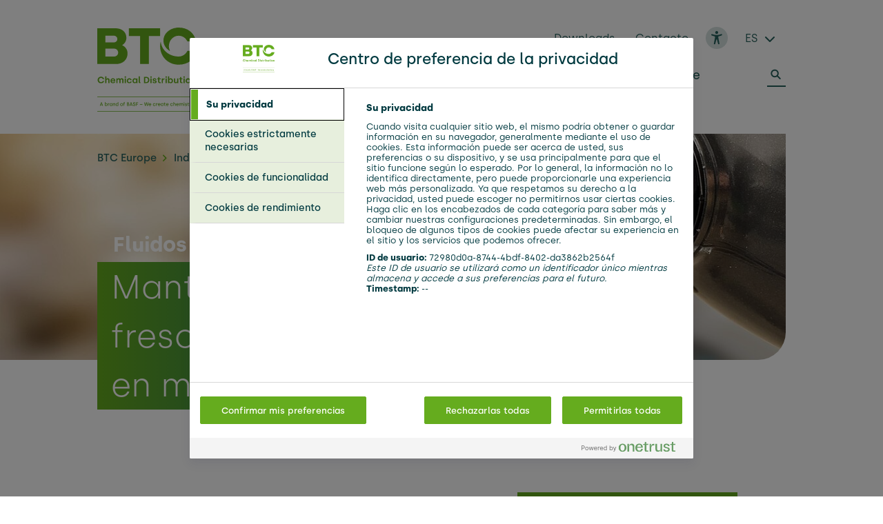

--- FILE ---
content_type: text/html;charset=utf-8
request_url: https://www.btc-europe.com/es/industrias/fluidos-automotrices-e-industriales
body_size: 13946
content:
<!DOCTYPE html>
<html lang="es">
<head>

<meta charset="utf-8">
<!-- 
	This website is powered by TYPO3 - inspiring people to share!
	TYPO3 is a free open source Content Management Framework initially created by Kasper Skaarhoj and licensed under GNU/GPL.
	TYPO3 is copyright 1998-2026 of Kasper Skaarhoj. Extensions are copyright of their respective owners.
	Information and contribution at https://typo3.org/
-->


<link rel="icon" href="/typo3conf/ext/sitepackage/Resources/Public/Images/favicon.ico" type="image/vnd.microsoft.icon">
<title>Fluidos automotrices e industriales | BTC Europe</title>
<meta name="generator" content="TYPO3 CMS" />
<meta name="viewport" content="width=device-width, initial-scale=1, shrink-to-fit=no" />
<meta name="robots" content="max-image-preview:large" />
<meta name="description" content="Encuentre más de 6.000 especialidades químicas y benefíciese de nuestra experiencia única en la industria. Solicítenos una oferta o contacte a nuestros expertos." />
<meta property="og:site_name" content="BTC Europe" />
<meta name="twitter:card" content="summary" />
<meta name="revisit-after" content="7" />
<meta name="google-site-verification" content="QtJX2n7GXBobOIwcr9rhVIMF7_GWX0zlSolcRCO5C4o" />
<meta name="yandex-verification" content="826b44687cd65636" />


<link rel="stylesheet" href="/typo3temp/assets/compressed/merged-58fc061b3be609ec704ca8075e0738ab-2b18209fa134162cbe8e02bfa0f1e5eb.css?1768470238" media="all">
<link href="/typo3conf/ext/sitepackage/Resources/Public/Css/Vendor/splide.min.css?1768469773" rel="stylesheet" >




<script>
    var utag_data = utag_data || {}
    utag_data.page_name = "fluidos%20automotrices%20e%20industriales"
    utag_data.page_category = "industrias"
    utag_data.page_subcategory = ""
    utag_data.page_type = "page"
    utag_data.page_language = "es"
    utag_data.page_country = "es"
    utag_data.page_identifier = "btc-europe.com"
    utag_data.page_privacy_policy = ""
</script>

<link rel="prefetch" href="/typo3conf/ext/sitepackage/Resources/Public/Fonts/Silka-Bold.otf" as="font" type="font/otf" crossorigin><link rel="prefetch" href="/typo3conf/ext/sitepackage/Resources/Public/Fonts/Silka-Regular.otf" as="font" type="font/otf" crossorigin><link rel="prefetch" href="/typo3conf/ext/sitepackage/Resources/Public/Fonts/Silka-Medium.otf" as="font" type="font/otf" crossorigin><link rel="prefetch" href="/typo3conf/ext/sitepackage/Resources/Public/Fonts/Silka-Light.otf" as="font" type="font/otf" crossorigin>        <link rel="icon" type="image/png" sizes="32x32" href="/typo3conf/ext/sitepackage/Resources/Public/Images/BTC-favicon32.png">
        <link rel="icon" type="image/png" sizes="64x64" href="/typo3conf/ext/sitepackage/Resources/Public/Images/BTC-favicon64.png"><link rel="canonical" href="https://www.btc-europe.com/es/industrias/fluidos-automotrices-e-industriales"><meta name="msvalidate.01" content="48B1AAC15FDD1FC5C6E5379F417B278B" />
<link rel="alternate" hreflang="en" href="https://www.btc-europe.com/en/industries/automotive-industrial-fluids"/>
<link rel="alternate" hreflang="de" href="https://www.btc-europe.com/de/industrien/automobil-und-industriefluessigkeiten"/>
<link rel="alternate" hreflang="es" href="https://www.btc-europe.com/es/industrias/fluidos-automotrices-e-industriales"/>
<link rel="alternate" hreflang="fr" href="https://www.btc-europe.com/fr/industries/fluides-automobiles-et-industriels"/>
<link rel="alternate" hreflang="it" href="https://www.btc-europe.com/it/industria/automotive-fluidi-industriali"/>
<link rel="alternate" hreflang="x-default" href="https://www.btc-europe.com/en/industries/automotive-industrial-fluids"/>
</head>
<body class="uid-27">

    


    





<script type="text/javascript">
    (function(a,b,c,d){
    a='https://blackberry.btc-europe.com/btc/prod/utag.js';
    b=document;c='script';d=b.createElement(c);d.src=a;d.type='text/java'+c;d.async=true;
    a=b.getElementsByTagName(c)[0];a.parentNode.insertBefore(d,a);
    })();
</script>

<header class="header">
    <div class="container nav-container">
        <div class="top-nav">
            <span class="logo">
                <a title="BTC Europe GmbH" target="_self" href="/es/">
                    <span class="green-logo">
                        <img class="green-logo " alt="BTC Europe GmbH" src="/typo3conf/ext/sitepackage/Resources/Public/Images/BTC-Logo-Green.svg" width="250" height="81" />
                        <img class="endorsement" alt="BTC Europe GmbH Endorsement" src="/typo3conf/ext/sitepackage/Resources/Public/Images/Endorsement.svg" width="250" height="22" />
                    </span>
                    <span class="hidden white-logo d-xl-none">
                        <img class="white-logo " alt="BTC Europe GmbH" src="/typo3conf/ext/sitepackage/Resources/Public/Images/BTC-Logo-White.svg" width="250" height="141" />
                        <img class="endorsement" alt="BTC Europe GmbH Endorsement" src="/typo3conf/ext/sitepackage/Resources/Public/Images/Endorsement-White.svg" width="250" height="22" />
                    </span>
                </a>
            </span>
            <ul class="language-navigation-mobile d-xl-none">
                <img class="btcAtomImage-image close-search hidden search-icon white " alt="Search" loading="lazy" src="/typo3conf/ext/sitepackage/Resources/Public/Images/Search-white.svg" width="27" height="24" />

                
    <li class="languageNavigation">
        <span class="languageNavigationLabel">ES</span>
        <i class="fas fa-chevron-down"></i>
        <i class="fas fa-chevron-up"></i>
        <ul class="dropUl">
            
                
                        <li class="">
                            <a href="/en/industries/automotive-industrial-fluids">
                                English
                            </a>
                        </li>
                    
            
                
                        <li class="">
                            <a href="/de/industrien/automobil-und-industriefluessigkeiten">
                                Deutsch
                            </a>
                        </li>
                    
            
                
                        <li class="languageNavigation-active">
                            <a href="/es/industrias/fluidos-automotrices-e-industriales">
                                Español
                            </a>
                        </li>
                    
            
                
                        <li class="">
                            <a href="/fr/industries/fluides-automobiles-et-industriels">
                                Français
                            </a>
                        </li>
                    
            
                
                        <li class="">
                            <a href="/it/industria/automotive-fluidi-industriali">
                                Italiano
                            </a>
                        </li>
                    
            
        </ul>
    </li>


                <li class="accessibility">
                    <img class="access-logo" alt="accessibility" src="/typo3conf/ext/sitepackage/Resources/Public/Icons/Accessibility.svg" width="32" height="32" />
                </li>
            </ul>
            <div class="mobile-menu-btn d-xl-none">
                <img class="menu-open" src="/typo3conf/ext/sitepackage/Resources/Public/Images/MenuButton.svg" width="24" height="24" alt="" />
                <img class="menu-close hidden" src="/typo3conf/ext/sitepackage/Resources/Public/Images/close.svg" width="17" height="17" alt="" />
            </div>
            <div class="search-container mobile-menu-search hidden d-xl-none">
                <div class="tx_solr container">
    
    

    
    <form role="search" method="get" class="header-search" id="tx-solr-search-form-pi-results" action="/es/buscar" data-suggest="/es/buscar?type=7384" data-suggest-header="Top Results" accept-charset="utf-8">
        <input
            autocomplete="off"
            type="text"
            class="tx-solr-q js-solr-q tx-solr-suggest tx-solr-suggest-focus form-control search"
            name="q"
            value=""
            aria-label="Busco"
            placeholder="Busco"
            disabled="disabled" />
        <button type="reset" class="clear-form hidden">
            <img class="btcAtomImage-image  " alt="Formulario claro" loading="lazy" src="/typo3conf/ext/sitepackage/Resources/Public/Images/close.svg" width="20" height="20" />

        </button>
        <button class="tx-solr-submit submit" type="submit">
            <img class="btcAtomImage-image search-icon white " alt="Buscar" loading="lazy" src="/typo3conf/ext/sitepackage/Resources/Public/Images/Search-white.svg" width="27" height="24" />

            <img class="btcAtomImage-image search-icon blue " alt="Buscar" loading="lazy" src="/typo3conf/ext/sitepackage/Resources/Public/Images/Search-blue.svg" width="27" height="24" />

        </button>
    </form>


</div>

                <div class="search-overlay mobile hidden">
    <div class="container">
        <div class="tx_solr container">
    
    

    
    <form role="search" method="get" id="tx-solr-search-form-pi-results" action="/es/buscar" data-suggest="/es/buscar?type=7384" data-suggest-header="Top Results" accept-charset="utf-8">
        <input
            autocomplete="off"
            type="text"
            class="search-overlay-input tx-solr-q js-solr-q tx-solr-suggest tx-solr-suggest-focus form-control search"
            name="q"
            value=""
            aria-label="Busco"
            placeholder="Busco" />
        <button type="reset" class="clear-form hidden">
            <img class="btcAtomImage-image  " alt="Formulario claro" loading="lazy" src="/typo3conf/ext/sitepackage/Resources/Public/Images/close.svg" width="20" height="20" />

        </button>
        <button class="tx-solr-submit submit" type="submit"></button>
    </form>


</div>

    </div>
</div>

            </div>
        </div>
        <nav class="btcOrganismMobilenavigation d-xl-none hidden" aria-label="Navegación principal para dispositivos móviles" data-component="mobileNavigation" data-componentprefix="btcOrganismMobilenavigation-">
            <ul>
                
                    <li class="">
                        <a href="/es/soluciones" class="btcOrganismMobilenavigation-navigationLink " target="_self">
                            <span class="btcOrganismMobilenavigation-label">Soluciones</span>
                        </a>
                        
                    </li>
                
                    <li class="btcOrganismMobilenavigation-hasSubmenu">
                        <a href="/es/industrias" class="btcOrganismMobilenavigation-navigationLink btcOrganismMobilenavigation-active" target="_self">
                            <span class="btcOrganismMobilenavigation-label">Industrias</span>
                        </a>
                        
                                <img class="btcOrganismMobilenavigation-submenu-open" src="/typo3conf/ext/sitepackage/Resources/Public/Images/Plus-white.svg" width="16" height="16" alt="" />
                                <img class="btcOrganismMobilenavigation-submenu-close hidden" src="/typo3conf/ext/sitepackage/Resources/Public/Images/close.svg" width="14" height="14" alt="" />
                                <div class="btcOrganismMobilenavigation-submenuWrap">
                                    <ul class="btcOrganismMobilenavigation-submenu">
                                        
                                            <li class="btcOrganismMobilenavigation-navigationItemLevelTwo">
                                                <a href="/es/industrias/construccion-y-adhesivos/adhesivos" class="btcOrganismMobilenavigation-navigationLink btcOrganismMobilenavigation-navigationLinkLevelTwo "
                                                    target="_self">
                                                    Adhesivos
                                                </a>
                                            </li>
                                        
                                            <li class="btcOrganismMobilenavigation-navigationItemLevelTwo">
                                                <a href="/es/industrias/construccion-y-adhesivos" class="btcOrganismMobilenavigation-navigationLink btcOrganismMobilenavigation-navigationLinkLevelTwo "
                                                    target="_self">
                                                    Construcción
                                                </a>
                                            </li>
                                        
                                            <li class="btcOrganismMobilenavigation-navigationItemLevelTwo">
                                                <a href="/es/industrias/cosmetica" class="btcOrganismMobilenavigation-navigationLink btcOrganismMobilenavigation-navigationLinkLevelTwo "
                                                    target="_self">
                                                    Cosmética
                                                </a>
                                            </li>
                                        
                                            <li class="btcOrganismMobilenavigation-navigationItemLevelTwo">
                                                <a href="/es/industrias/detergentes-y-limpiadores" class="btcOrganismMobilenavigation-navigationLink btcOrganismMobilenavigation-navigationLinkLevelTwo "
                                                    target="_self">
                                                    Detergentes y limpiadores
                                                </a>
                                            </li>
                                        
                                            <li class="btcOrganismMobilenavigation-navigationItemLevelTwo">
                                                <a href="/es/industrias/embalaje" class="btcOrganismMobilenavigation-navigationLink btcOrganismMobilenavigation-navigationLinkLevelTwo "
                                                    target="_self">
                                                    Embalaje
                                                </a>
                                            </li>
                                        
                                            <li class="btcOrganismMobilenavigation-navigationItemLevelTwo">
                                                <a href="/es/industrias/fluidos-automotrices-e-industriales" class="btcOrganismMobilenavigation-navigationLink btcOrganismMobilenavigation-navigationLinkLevelTwo btcOrganismMobilenavigation-active"
                                                    target="_self">
                                                    Fluidos automotrices e industriales
                                                </a>
                                            </li>
                                        
                                            <li class="btcOrganismMobilenavigation-navigationItemLevelTwo">
                                                <a href="/es/industrias/nutricion-y-salud" class="btcOrganismMobilenavigation-navigationLink btcOrganismMobilenavigation-navigationLinkLevelTwo "
                                                    target="_self">
                                                    Nutrición y Salud
                                                </a>
                                            </li>
                                        
                                            <li class="btcOrganismMobilenavigation-navigationItemLevelTwo">
                                                <a href="/es/industrias/plasticos-y-caucho" class="btcOrganismMobilenavigation-navigationLink btcOrganismMobilenavigation-navigationLinkLevelTwo "
                                                    target="_self">
                                                    Plásticos y caucho
                                                </a>
                                            </li>
                                        
                                            <li class="btcOrganismMobilenavigation-navigationItemLevelTwo">
                                                <a href="/es/industrias/recubrimientos" class="btcOrganismMobilenavigation-navigationLink btcOrganismMobilenavigation-navigationLinkLevelTwo "
                                                    target="_self">
                                                    Recubrimientos
                                                </a>
                                            </li>
                                        
                                            <li class="btcOrganismMobilenavigation-navigationItemLevelTwo">
                                                <a href="/es/industrias/soluciones-agricolas" class="btcOrganismMobilenavigation-navigationLink btcOrganismMobilenavigation-navigationLinkLevelTwo "
                                                    target="_self">
                                                    Soluciones Agrícolas
                                                </a>
                                            </li>
                                        
                                            <li class="btcOrganismMobilenavigation-navigationItemLevelTwo">
                                                <a href="/es/industrias/otras-industrias" class="btcOrganismMobilenavigation-navigationLink btcOrganismMobilenavigation-navigationLinkLevelTwo "
                                                    target="_self">
                                                    Otras industrias
                                                </a>
                                            </li>
                                        
                                    </ul>
                                </div>
                            
                    </li>
                
                    <li class="btcOrganismMobilenavigation-hasSubmenu">
                        <a href="/es/nuestra-mision" class="btcOrganismMobilenavigation-navigationLink " target="_self">
                            <span class="btcOrganismMobilenavigation-label">Nuestra Misión</span>
                        </a>
                        
                                <img class="btcOrganismMobilenavigation-submenu-open" src="/typo3conf/ext/sitepackage/Resources/Public/Images/Plus-white.svg" width="16" height="16" alt="" />
                                <img class="btcOrganismMobilenavigation-submenu-close hidden" src="/typo3conf/ext/sitepackage/Resources/Public/Images/close.svg" width="14" height="14" alt="" />
                                <div class="btcOrganismMobilenavigation-submenuWrap">
                                    <ul class="btcOrganismMobilenavigation-submenu">
                                        
                                            <li class="btcOrganismMobilenavigation-navigationItemLevelTwo">
                                                <a href="/es/nuestra-mision/sustainability" class="btcOrganismMobilenavigation-navigationLink btcOrganismMobilenavigation-navigationLinkLevelTwo "
                                                    target="_self">
                                                    Sustainability
                                                </a>
                                            </li>
                                        
                                            <li class="btcOrganismMobilenavigation-navigationItemLevelTwo">
                                                <a href="/es/nuestra-mision/servicios" class="btcOrganismMobilenavigation-navigationLink btcOrganismMobilenavigation-navigationLinkLevelTwo "
                                                    target="_self">
                                                    Servicios
                                                </a>
                                            </li>
                                        
                                            <li class="btcOrganismMobilenavigation-navigationItemLevelTwo">
                                                <a href="/es/nuestra-mision/carrera" class="btcOrganismMobilenavigation-navigationLink btcOrganismMobilenavigation-navigationLinkLevelTwo "
                                                    target="_self">
                                                    Carrera
                                                </a>
                                            </li>
                                        
                                    </ul>
                                </div>
                            
                    </li>
                
                    <li class="">
                        <a href="/es/newsroom" class="btcOrganismMobilenavigation-navigationLink " target="_self">
                            <span class="btcOrganismMobilenavigation-label">Newsroom</span>
                        </a>
                        
                    </li>
                
                    <li class="">
                        <a href="/es/tienda-online" class="btcOrganismMobilenavigation-navigationLink " target="_self">
                            <span class="btcOrganismMobilenavigation-label">Tienda online</span>
                        </a>
                        
                    </li>
                
                
                    <li>
                        <a href="/es/downloads" class="btcOrganismMobilenavigation-navigationLink " target="_self">
                            <span class="btcOrganismMobilenavigation-label">Downloads</span>
                        </a>
                    </li>
                
                    <li>
                        <a href="/es/contacto" class="btcOrganismMobilenavigation-navigationLink " target="_self">
                            <span class="btcOrganismMobilenavigation-label">Contacto</span>
                        </a>
                    </li>
                
            </ul>
        </nav>

        <nav class="main-nav d-none d-xl-inline-block" aria-label="Main">
    <ul>
        
            <li >
                <a  href="/es/soluciones" target="_self">Soluciones</a>
                
            </li>
        
            <li class="has-submenu">
                <a class="active" href="/es/industrias" target="_self">Industrias</a>
                
                    <ul class="submenu">
                        
                            <li>
                                <a  href="/es/industrias/construccion-y-adhesivos/adhesivos" target="_self">Adhesivos</a>
                            </li>
                        
                            <li>
                                <a  href="/es/industrias/construccion-y-adhesivos" target="_self">Construcción</a>
                            </li>
                        
                            <li>
                                <a  href="/es/industrias/cosmetica" target="_self">Cosmética</a>
                            </li>
                        
                            <li>
                                <a  href="/es/industrias/detergentes-y-limpiadores" target="_self">Detergentes y limpiadores</a>
                            </li>
                        
                            <li>
                                <a  href="/es/industrias/embalaje" target="_self">Embalaje</a>
                            </li>
                        
                            <li>
                                <a class="active" href="/es/industrias/fluidos-automotrices-e-industriales" target="_self">Fluidos automotrices e industriales</a>
                            </li>
                        
                            <li>
                                <a  href="/es/industrias/nutricion-y-salud" target="_self">Nutrición y Salud</a>
                            </li>
                        
                            <li>
                                <a  href="/es/industrias/plasticos-y-caucho" target="_self">Plásticos y caucho</a>
                            </li>
                        
                            <li>
                                <a  href="/es/industrias/recubrimientos" target="_self">Recubrimientos</a>
                            </li>
                        
                            <li>
                                <a  href="/es/industrias/soluciones-agricolas" target="_self">Soluciones Agrícolas</a>
                            </li>
                        
                            <li>
                                <a  href="/es/industrias/otras-industrias" target="_self">Otras industrias</a>
                            </li>
                        
                    </ul>
                
            </li>
        
            <li class="has-submenu">
                <a  href="/es/nuestra-mision" target="_self">Nuestra Misión</a>
                
                    <ul class="submenu">
                        
                            <li>
                                <a  href="/es/nuestra-mision/sustainability" target="_self">Sustainability</a>
                            </li>
                        
                            <li>
                                <a  href="/es/nuestra-mision/servicios" target="_self">Servicios</a>
                            </li>
                        
                            <li>
                                <a  href="/es/nuestra-mision/carrera" target="_self">Carrera</a>
                            </li>
                        
                    </ul>
                
            </li>
        
            <li >
                <a  href="/es/newsroom" target="_self">Newsroom</a>
                
            </li>
        
            <li >
                <a  href="/es/tienda-online" target="_self">Tienda online</a>
                
            </li>
        
    </ul>
    
        <div class="search-container d-none d-xl-inline-block">
            <div class="tx_solr container">
    
    

    
    <form role="search" method="get" class="header-search" id="tx-solr-search-form-pi-results" action="/es/buscar" data-suggest="/es/buscar?type=7384" data-suggest-header="Top Results" accept-charset="utf-8">
        <input
            autocomplete="off"
            type="text"
            class="tx-solr-q js-solr-q tx-solr-suggest tx-solr-suggest-focus form-control search"
            name="q"
            value=""
            aria-label="Busco"
            placeholder="Busco"
            disabled="disabled" />
        <button type="reset" class="clear-form hidden">
            <img class="btcAtomImage-image  " alt="Formulario claro" loading="lazy" src="/typo3conf/ext/sitepackage/Resources/Public/Images/close.svg" width="20" height="20" />

        </button>
        <button class="tx-solr-submit submit" type="submit">
            <img class="btcAtomImage-image search-icon white " alt="Buscar" loading="lazy" src="/typo3conf/ext/sitepackage/Resources/Public/Images/Search-white.svg" width="27" height="24" />

            <img class="btcAtomImage-image search-icon blue " alt="Buscar" loading="lazy" src="/typo3conf/ext/sitepackage/Resources/Public/Images/Search-blue.svg" width="27" height="24" />

        </button>
    </form>


</div>

            <button 
                    target=""
                    title=""
                    
                    
                    class="btcAtomButton btcAtomButton--large btcAtomButton--secondary btcAtomButton--isNegative close-search hidden">
                    <span class="btcAtomButton--outer-wrap">
                        <span>cerrar búsqueda</span>
                        
                    </span>
                </button>

        </div>
    
</nav>

        <nav class="meta-nav d-none d-xl-inline-block" aria-label="Meta">
    <ul>
        
            <li>
                <a  href="/es/downloads" target="_self">Downloads</a>
            </li>
        
            <li>
                <a  href="/es/contacto" target="_self">Contacto</a>
            </li>
        
        <li class="accessibility">
            <img class="access-logo" alt="accessibility" src="/typo3conf/ext/sitepackage/Resources/Public/Icons/Accessibility.svg" width="32" height="32" />
            <img class="access-logo hidden" alt="accessibility" src="/typo3conf/ext/sitepackage/Resources/Public/Icons/Accessibility-hover.svg" width="32" height="32" />
        </li>
        
    <li class="languageNavigation">
        <span class="languageNavigationLabel">ES</span>
        <i class="fas fa-chevron-down"></i>
        <i class="fas fa-chevron-up"></i>
        <ul class="dropUl">
            
                
                        <li class="">
                            <a href="/en/industries/automotive-industrial-fluids">
                                English
                            </a>
                        </li>
                    
            
                
                        <li class="">
                            <a href="/de/industrien/automobil-und-industriefluessigkeiten">
                                Deutsch
                            </a>
                        </li>
                    
            
                
                        <li class="languageNavigation-active">
                            <a href="/es/industrias/fluidos-automotrices-e-industriales">
                                Español
                            </a>
                        </li>
                    
            
                
                        <li class="">
                            <a href="/fr/industries/fluides-automobiles-et-industriels">
                                Français
                            </a>
                        </li>
                    
            
                
                        <li class="">
                            <a href="/it/industria/automotive-fluidi-industriali">
                                Italiano
                            </a>
                        </li>
                    
            
        </ul>
    </li>


    </ul>
</nav>

    </div>

    
            <div class="hero-wrapper">
                
    <div class="btcMoleculeHero isHighKey btcMoleculeHero--large   btcMoleculeHero-headlines-3 btcMoleculeHero-headlinesMobile-3" data-component="hero" data-componentprefix="btcMoleculeHero-" style="--headlineDesktopRows: 3; --headlineMobileRows: 3">
            
            
                
                        
                            <img class="btcAtomImage-image btcMoleculeHero-image " src="/fileadmin/_processed_/1/3/csm_Lubricants_Header_BTCEurope_064aa9345e.jpg" srcset="/fileadmin/_processed_/1/3/csm_Lubricants_Header_BTCEurope_0e448eeb0d.jpg 1024w, /fileadmin/_processed_/1/3/csm_Lubricants_Header_BTCEurope_1b3dffa15c.jpg 1200w, /fileadmin/_processed_/1/3/csm_Lubricants_Header_BTCEurope_c4ba5eea7e.jpg 1400w, /fileadmin/_processed_/1/3/csm_Lubricants_Header_BTCEurope_7ae522a593.jpg 1600w, /fileadmin/_processed_/1/3/csm_Lubricants_Header_BTCEurope_a727e77b6f.jpg 1800w, /fileadmin/_processed_/1/3/csm_Lubricants_Header_BTCEurope_064aa9345e.jpg 2000w" sizes="(min-width: 1260px) 89vw, 94vw" width="2000" height="814" alt="" />

                        
                    
            
            <div class="btcMoleculeHero-textbox">
                <div class="btcMoleculeHero-textboxInner">
                    
                        <span class="label-wrap">
                            
                                    <h1 class="h4-style">Fluidos automotrices e industriales</h1>
                                
                        </span>
                    
                    
                        
                                <span class="h1-light-style d-none d-md-block" aria-label="Manteniendo los motores frescos, seguros y en marcha">
                
                    <span class="clip-bg textbox-bg-gradientbluedark">
                        <span class="row-text">Manteniendo los motores</span>
                    </span>
                
                    <span class="clip-bg textbox-bg-gradientbluedark">
                        <span class="row-text">frescos, seguros y</span>
                    </span>
                
                    <span class="clip-bg textbox-bg-gradientbluedark">
                        <span class="row-text">en marcha</span>
                    </span>
                
            </span>
                            
                    
                    
                        
                                <span class="h1-light-style d-md-none" aria-label="Manteniendo los motores frescos, seguros y en marcha">
            
                <span class="clip-bg textbox-bg-gradientbluedark">
                    <span class="row-text">Manteniendo los motores</span>
                </span>
            
                <span class="clip-bg textbox-bg-gradientbluedark">
                    <span class="row-text">frescos, seguros y</span>
                </span>
            
                <span class="clip-bg textbox-bg-gradientbluedark">
                    <span class="row-text">en marcha</span>
                </span>
            
        </span>
                            
                    
                </div>
            </div>
        </div>







                <nav class="breadcrumb-nav container " aria-label="Breadcrumb">
    <ul>
        
            <li class="crumb">
                <a href="/es/" target="_self">
                    BTC Europe
                </a>
                
                        <img class="white-arrow" src="/typo3conf/ext/sitepackage/Resources/Public/Icons/chevron-right.svg" width="16" height="16" alt="" />
                        <img class="petrol-arrow hidden" src="/typo3conf/ext/sitepackage/Resources/Public/Icons/chevron-right-green.svg" width="16" height="16" alt="" />
                    
            </li>
        
            <li class="crumb">
                <a href="/es/industrias" target="_self">
                    Industrias
                </a>
                
                        <img class="white-arrow" src="/typo3conf/ext/sitepackage/Resources/Public/Icons/chevron-right.svg" width="16" height="16" alt="" />
                        <img class="petrol-arrow hidden" src="/typo3conf/ext/sitepackage/Resources/Public/Icons/chevron-right-green.svg" width="16" height="16" alt="" />
                    
            </li>
        
            <li class="crumb">
                <a href="/es/industrias/fluidos-automotrices-e-industriales" target="_self">
                    Fluidos automotrices e industriales
                </a>
                
            </li>
        
    </ul>
</nav>

            </div>
        
</header>

<main id="main">
    <!--TYPO3SEARCH_begin-->
    
    <div id="c726"
    class="container grid-wrap  ">
    

    <div class="grid grid-66_33">
        <div class="left">
            
                

<div id="c727" class="btcMoleculeText container-item">
                <div class="btcMoleculeText-inner">
                    
                    <p><strong>Le ofrecemos productos químicos para automóviles que son el resultado del trabajo de desarrollo realizado por BASF en estrecha cooperación con las industrias automotriz y petrolera, incluidos, por ejemplo, refrigerantes de motor, líquidos de frenos y aditivos para combustibles de gasolina y diesel que están formulados con precisión para los requisitos automotrices.</strong></p>
<p>Productos químicos especializados para la protección de frenos, motores y sistemas de refrigeración BTC Europe es reconocido como un proveedor confiable para la industria del automóvil con la larga historia de BASF en el desarrollo de productos diseñados para cumplir con los más altos estándares de calidad.</p>
<p>Ofrecemos productos BASF para su uso en sistemas de refrigeración de vehículos de motor para protegerlos de la corrosión, la congelación y el sobrecalentamiento. Otros productos de BASF se utilizan en líquidos de frenos para garantizar que los frenos funcionen de manera efectiva y confiable.</p>
<p>BASF es un proveedor líder de componentes para la industria mundial de lubricantes. Con una integración hacia atrás en materias primas clave, una cartera de productos registrada a nivel mundial respaldada por el conocimiento líder en aplicaciones y formulaciones, así como por el poder de I + D, nuestra misión es permitir que nuestros clientes alcancen sus objetivos más ambiciosos. Juntos, y en estrecha colaboración con nuestros clientes y socios de la industria, estamos comprometidos a desarrollar soluciones inteligentes que cumplan y superen los requisitos de los futuros conceptos de movilidad.</p>
                </div>
                
            </div>


            
                <div
            data-component="contactCard"
            data-componentprefix="btcMoleculeContactcard-"
            aria-label="Contact card"
            
            class="btcMoleculeContactcard container-item"
        >
            <span class="btcMoleculeContactcard-title">Sus expertos en BTC Europe</span>

            <div class="btcMoleculeContactcard-imageWrapper splide">
                <div class="splide__track">
                    <ul class="splide__list">
                        
                            <li class="splide__slide">
                                <img class="btcAtomImage-image btcMoleculeContactcard-image " loading="lazy" src="/typo3conf/ext/sitepackage/Resources/Public/Images/Contacts/BTC_contact_1.png" width="300" height="300" alt="" />

                            </li>
                        
                            <li class="splide__slide">
                                <img class="btcAtomImage-image btcMoleculeContactcard-image " loading="lazy" src="/typo3conf/ext/sitepackage/Resources/Public/Images/Contacts/BTC_contact_2.png" width="300" height="300" alt="" />

                            </li>
                        
                            <li class="splide__slide">
                                <img class="btcAtomImage-image btcMoleculeContactcard-image " loading="lazy" src="/typo3conf/ext/sitepackage/Resources/Public/Images/Contacts/BTC_contact_3.png" width="300" height="300" alt="" />

                            </li>
                        
                            <li class="splide__slide">
                                <img class="btcAtomImage-image btcMoleculeContactcard-image " loading="lazy" src="/typo3conf/ext/sitepackage/Resources/Public/Images/Contacts/BTC_contact_4.png" width="300" height="300" alt="" />

                            </li>
                        
                    </ul>
                </div>
            </div>
            
            

            <span class="btcMoleculeContactcard-name">Centro de contacto</span>

            <div class="btcMoleculeContactcard-buttons">
                <a href="/es/contacto"
                    
                    target=""
                    title=""
                    
                    
                    data-tracking-title="Haz tu pregunta"
                    class="btcAtomButton btcAtomButton--small btcAtomButton--secondary  "
                >
                    <span class="btcAtomButton--outer-wrap">
                        <span>Haz tu pregunta</span>
                        
                            <svg
                    class="btcAtomIcon-icon inherit btcAtomButton-icon"
                    viewBox="0 0 24 24"
                    width="24"
                    height="24"
                >
                    <use href="/typo3conf/ext/sitepackage/Resources/Public/Icons/arrow-right-inherit.svg#arrow-right"></use>
                </svg>

                        
                    </span>
                </a>

                <a href="/es/contacto/solicitar"
                    
                    target=""
                    title=""
                    
                    
                    data-tracking-title="Solicitar una oferta"
                    class="btcAtomButton btcAtomButton--small btcAtomButton--secondary  "
                >
                    <span class="btcAtomButton--outer-wrap">
                        <span>Solicitar una oferta</span>
                        
                            <svg
                    class="btcAtomIcon-icon inherit btcAtomButton-icon"
                    viewBox="0 0 24 24"
                    width="24"
                    height="24"
                >
                    <use href="/typo3conf/ext/sitepackage/Resources/Public/Icons/arrow-right-inherit.svg#arrow-right"></use>
                </svg>

                        
                    </span>
                </a>

            </div>
        </div>


            
        </div>
        <div class="right">
            
                

<div  class="btcMoleculeInterferercard container-item bg-color-brand-green">
            
                <div class="btcMoleculeInterferercard-headline h5-style">Spotlight: Refrigerantes ELECTRIFICADOS™</div>
            

            
                <div class="btcMoleculeInterferercard-content"><p>Muchos de los productos refrigerantes tradicionales de GLYSANTIN® ya se utilizan con éxito en vehículos eléctricos. Ayudan a mantener los vehículos eléctricos y sus baterías en el área de temperatura ideal y, por lo tanto, permiten un rango de conducción óptimo. Estos productos no solo ofrecen una excelente estabilidad a altas temperaturas, sino que también previenen eficazmente la corrosión en una ventana de temperatura amplia.</p>
<p>Los refrigerantes de la familia de productos ELECTRIFIED™ ofrecen, además de la conocida protección, una baja conductividad eléctrica. Esta es una medida crítica para mejorar el rendimiento de seguridad, pero también un habilitador para nuevos conceptos de refrigeración.</p></div>
            

            
                <div class="btcMoleculeInterferercard-buttons">
    <a href="https://www.glysantin.de/en/future-mobility"
                    
                    target="_blank"
                    title=""
                    
                    
                    data-tracking-title="Más información en el sitio web de GLYSANTIN®"
                    class="btcAtomButton btcAtomButton--medium btcAtomButton--primary btcAtomButton--isNegative "
                >
                    <span class="btcAtomButton--outer-wrap">
                        <span>Más información en el sitio web de GLYSANTIN®</span>
                        
                            <svg
                    class="btcAtomIcon-icon inherit btcAtomButton-icon"
                    viewBox="0 0 24 24"
                    width="24"
                    height="24"
                >
                    <use href="/typo3conf/ext/sitepackage/Resources/Public/Icons/arrow-diagonal-inherit.svg#arrow-diagonal"></use>
                </svg>

                        
                    </span>
                </a>


</div>
            
        </div>


            
        </div>
    </div>
</div>







        <div id="c4176"
            class="default  ">
            

            
                <div  class="btcMoleculeTeasersolutionfinder container grid-wrap bg-color-gradientTurquoiseDark">
            <h2>Encuentre los productos adecuados para su aplicación.</h2>
            <ul class="btcMoleculeTeasersolutionfinder-progressBar">
                
                    <li>
                        <span>
                            <img class="btcAtomIcon-icon white " src="/typo3conf/ext/sitepackage/Resources/Public/Icons/check-symbol-white.svg" width="24" height="24" alt="" />

                        </span>
                    </li>
                
                    <li>
                        <span>
                            <img class="btcAtomIcon-icon white " src="/typo3conf/ext/sitepackage/Resources/Public/Icons/check-symbol-white.svg" width="24" height="24" alt="" />

                        </span>
                    </li>
                
                <li class="btcMoleculeTeasersolutionfinder-progress-step-3">
                    <span class="btcMoleculeTeasersolutionfinder-progress-step btcMoleculeTeasersolutionfinder-progress--active">
                        <span>3</span>
                        <img class="btcAtomIcon-icon white btcMoleculeTeasersolutionfinder-chevron" src="/typo3conf/ext/sitepackage/Resources/Public/Icons/chevron-down-white.svg" width="24" height="24" alt="" />

                    </span>
                </li>
                <li class="btcMoleculeTeasersolutionfinder-progress-step-4">
                    <span class="btcMoleculeTeasersolutionfinder-progress-step">
                        <span>4</span>
                    </span>
                </li>
            </ul>
            <div class="btcMoleculeTeasersolutionfinder-button">
                <a href="/es/soluciones/industry-3224447?cHash=711fdea8bad14c654ecac3294cd4fbad"
                    
                    target=""
                    title=""
                    
                    
                    data-tracking-title="Buscador de soluciones"
                    class="btcAtomButton btcAtomButton--large btcAtomButton--primary btcAtomButton--isNegative "
                >
                    <span class="btcAtomButton--outer-wrap">
                        <span>Buscador de soluciones</span>
                        
                    </span>
                </a>

            </div>
        </div>


            
        </div>
    
<div id="c729" class="btcOrganismAccordion  container grid-wrap   "
        data-component="Accordion" >
            
                <div  class="btcAtomHeading btcOrganismAccordion-header">
                
                    <div class="btcAtomHeading-subheader h4-style">Our Solutions</div>
                
                
                        <span class="h2-style">Aplicaciones de fluidos industriales y de automóviles</span>
                    
                
            </div>

            
            
    
        <div 
            class="btcMoleculeAccordionitem bg-color-blue-green-5 "
            data-tealium-type="action"
            data-tealium-category="click"
            data-tealium-action="accordion"
            data-tealium-value="%20REFRIGERANTES%20DE%20GLISANTINA%C2%AE"
            data-tealium-goal="false"
        >
            <div class="btcMoleculeAccordionitem-header">
                 REFRIGERANTES DE GLISANTINA®
                <img class="btcMoleculeAccordionitem-arrow" src="/typo3conf/ext/sitepackage/Resources/Public/Icons/chevron-down-petrol.svg" width="24" height="24" alt="" />
                <img class="btcMoleculeAccordionitem-arrow white" src="/typo3conf/ext/sitepackage/Resources/Public/Icons/chevron-down-white.svg" width="24" height="24" alt="" />
            </div>

            <div class="btcMoleculeAccordionitem-content">
                <div class="btcMoleculeAccordionitem-content-inner">
                    <p>La cuestión del enfriamiento adecuado ya surgió a mediados de los años veinte. El químico de BASF, el Dr. Otto Jordan, se encargó de desarrollar un anticongelante que protegiera los ya bastante complejos sistemas de enfriamiento en uso. La patente original de GLYSANTIN®, el primer anticongelante del mundo, fue otorgada en 1929 y marca la fecha de nacimiento de la marca. Durante las siguientes décadas, GLYSANTIN® ha permitido y acompañado con éxito el avance en las tecnologías de motores y refrigerantes y se compromete a continuar dando forma al futuro.</p>
                </div>
            </div>
        </div>


    
        <div 
            class="btcMoleculeAccordionitem bg-color-blue-green-5 "
            data-tealium-type="action"
            data-tealium-category="click"
            data-tealium-action="accordion"
            data-tealium-value="HYDRAULAN%C2%AE%20L%C3%ADquidos%20de%20frenos"
            data-tealium-goal="false"
        >
            <div class="btcMoleculeAccordionitem-header">
                HYDRAULAN® Líquidos de frenos
                <img class="btcMoleculeAccordionitem-arrow" src="/typo3conf/ext/sitepackage/Resources/Public/Icons/chevron-down-petrol.svg" width="24" height="24" alt="" />
                <img class="btcMoleculeAccordionitem-arrow white" src="/typo3conf/ext/sitepackage/Resources/Public/Icons/chevron-down-white.svg" width="24" height="24" alt="" />
            </div>

            <div class="btcMoleculeAccordionitem-content">
                <div class="btcMoleculeAccordionitem-content-inner">
                    <p>The brake system is one of the most important safety features of a vehicle and therefore needs to meet the very high standards required by the automotive manufacturers, the automotive industry and automotive safety legislation. Therefore brake fluids must meet stringent specifications and are often also officially approved by the automobile manufacturers.</p>
                </div>
            </div>
        </div>


    
        <div 
            class="btcMoleculeAccordionitem bg-color-blue-green-5 "
            data-tealium-type="action"
            data-tealium-category="click"
            data-tealium-action="accordion"
            data-tealium-value="Lubricantes"
            data-tealium-goal="false"
        >
            <div class="btcMoleculeAccordionitem-header">
                Lubricantes
                <img class="btcMoleculeAccordionitem-arrow" src="/typo3conf/ext/sitepackage/Resources/Public/Icons/chevron-down-petrol.svg" width="24" height="24" alt="" />
                <img class="btcMoleculeAccordionitem-arrow white" src="/typo3conf/ext/sitepackage/Resources/Public/Icons/chevron-down-white.svg" width="24" height="24" alt="" />
            </div>

            <div class="btcMoleculeAccordionitem-content">
                <div class="btcMoleculeAccordionitem-content-inner">
                    <p>Nuestros lubricantes terminados garantizan resultados de primera clase en términos de desgaste del engranaje, vida útil del sello, oxidación de fluidos y vida útil del aceite. Los lubricantes sintéticos también proporcionan beneficios de sostenibilidad, por ejemplo, al ayudar a mejorar la eficiencia energética, lo que reduce el consumo de combustible y disminuye las emisiones de CO2. El contenido renovable y la alta biodegradabilidad hacen que una gama de lubricantes terminados de BASF sea excepcionalmente aceptable para el medio ambiente.</p>
                </div>
            </div>
        </div>


    
        <div 
            class="btcMoleculeAccordionitem bg-color-blue-green-5 "
            data-tealium-type="action"
            data-tealium-category="click"
            data-tealium-action="accordion"
            data-tealium-value="Soluciones%20de%20rendimiento%20de%20combustible%20KEROPUR%C2%AE"
            data-tealium-goal="false"
        >
            <div class="btcMoleculeAccordionitem-header">
                Soluciones de rendimiento de combustible KEROPUR®
                <img class="btcMoleculeAccordionitem-arrow" src="/typo3conf/ext/sitepackage/Resources/Public/Icons/chevron-down-petrol.svg" width="24" height="24" alt="" />
                <img class="btcMoleculeAccordionitem-arrow white" src="/typo3conf/ext/sitepackage/Resources/Public/Icons/chevron-down-white.svg" width="24" height="24" alt="" />
            </div>

            <div class="btcMoleculeAccordionitem-content">
                <div class="btcMoleculeAccordionitem-content-inner">
                    <p>Los paquetes multifuncionales de rendimiento de combustible KEROPUR® ayudan a mantener los motores limpios y protegen todo el sistema de combustible. La cartera incluye paquetes de rendimiento de gasolina y diesel para una máxima limpieza del motor, mejor economía de combustible, menores emisiones y una experiencia de conducción óptima.<br> La larga experiencia de BASF y los aditivos individuales de gasolina y diésel de alto rendimiento proporcionan diferenciación y permiten el desarrollo de combustibles eficientes para superar los requisitos legales del mercado.</p>
                </div>
            </div>
        </div>


    
        <div 
            class="btcMoleculeAccordionitem bg-color-blue-green-5 "
            data-tealium-type="action"
            data-tealium-category="click"
            data-tealium-action="accordion"
            data-tealium-value="Aditivos%20para%20combustibles%20de%20aviaci%C3%B3n"
            data-tealium-goal="false"
        >
            <div class="btcMoleculeAccordionitem-header">
                Aditivos para combustibles de aviación
                <img class="btcMoleculeAccordionitem-arrow" src="/typo3conf/ext/sitepackage/Resources/Public/Icons/chevron-down-petrol.svg" width="24" height="24" alt="" />
                <img class="btcMoleculeAccordionitem-arrow white" src="/typo3conf/ext/sitepackage/Resources/Public/Icons/chevron-down-white.svg" width="24" height="24" alt="" />
            </div>

            <div class="btcMoleculeAccordionitem-content">
                <div class="btcMoleculeAccordionitem-content-inner">
                    <p>Nuestros aditivos de combustible de aviación ayudan a reducir los costos de mantenimiento de la aviación, reducir los problemas de coque y mantener el funcionamiento eficiente de las turbinas de gas de alto rendimiento. Más allá de eso, nuestros aditivos mejoran la salud y la seguridad de los equipos de mantenimiento al evitar el uso de soluciones aditivas menos adecuadas y procedimientos de drenaje regulares para evitar la formación de hielo y el desarrollo de bacterias en el sistema de combustible.</p>
                </div>
            </div>
        </div>


    
        <div 
            class="btcMoleculeAccordionitem bg-color-blue-green-5 "
            data-tealium-type="action"
            data-tealium-category="click"
            data-tealium-action="accordion"
            data-tealium-value="Aditivos%20de%20refiner%C3%ADa"
            data-tealium-goal="false"
        >
            <div class="btcMoleculeAccordionitem-header">
                Aditivos de refinería
                <img class="btcMoleculeAccordionitem-arrow" src="/typo3conf/ext/sitepackage/Resources/Public/Icons/chevron-down-petrol.svg" width="24" height="24" alt="" />
                <img class="btcMoleculeAccordionitem-arrow white" src="/typo3conf/ext/sitepackage/Resources/Public/Icons/chevron-down-white.svg" width="24" height="24" alt="" />
            </div>

            <div class="btcMoleculeAccordionitem-content">
                <div class="btcMoleculeAccordionitem-content-inner">
                    <p>Aumento de la demanda mundial de diésel, legislación ambiental más estricta para los combustibles de transporte y recursos de energía fósil cambiantes: las refinerías se enfrentan a muchos desafíos: nuestros aditivos de refinería ofrecen una amplia gama de soluciones, que cubren la mejora del flujo, la mejora de la propiedad y la estabilización.</p>
                </div>
            </div>
        </div>


    
        <div 
            class="btcMoleculeAccordionitem bg-color-blue-green-5 "
            data-tealium-type="action"
            data-tealium-category="click"
            data-tealium-action="accordion"
            data-tealium-value="Marino"
            data-tealium-goal="false"
        >
            <div class="btcMoleculeAccordionitem-header">
                Marino
                <img class="btcMoleculeAccordionitem-arrow" src="/typo3conf/ext/sitepackage/Resources/Public/Icons/chevron-down-petrol.svg" width="24" height="24" alt="" />
                <img class="btcMoleculeAccordionitem-arrow white" src="/typo3conf/ext/sitepackage/Resources/Public/Icons/chevron-down-white.svg" width="24" height="24" alt="" />
            </div>

            <div class="btcMoleculeAccordionitem-content">
                <div class="btcMoleculeAccordionitem-content-inner">
                    <p>Como proveedor líder de soluciones para combustibles y lubricantes, estamos aprovechando nuestro conocimiento químico y nuestra experiencia en la industria para atender a nuestros clientes en la industria marina, brindando las soluciones exactas necesarias para enfrentar sus desafíos futuros.</p>
                </div>
            </div>
        </div>


    

        </div>

<div id="c737"
    class="container grid-wrap  ">
    

    <div class="grid grid-66_33">
        <div class="left">
            
                

<div id="c738" class="btcMoleculeText container-item">
                <div class="btcMoleculeText-inner">
                    
                        <div  class="btcAtomHeading ">
                
                    <div class="btcAtomHeading-subheader h4-style">Sostenibilidad</div>
                
                
                        <h2 >Nuevas perspectivas para un futuro más sostenible</h2>
                    
                
            </div>

                    
                    <p><strong>HYDRAULAN® 406 ESI - Líquidos de frenos para la seguridad del mañana</strong></p>
<p><strong>Sus beneficios</strong></p><ul> 	<li>Garantice la responsabilidad de su moderno sistema de frenos a través de la lubricidad maximizada</li> 	<li>Logre una seguridad de frenos duradera a través de un desgaste mínimo del elastómero</li> 	<li>Disfrute de la libertad de operar a través del pleno cumplimiento normativo, por ejemplo, REACH</li> </ul><p><strong>Lubricantes de transporte EMGARD®: lubricantes para ejes y transmisiones para aumentar la eficiencia de las operaciones de carga</strong></p>
<p><strong>Sus beneficios</strong></p><ul> 	<li>Ahorro de combustible mejorado, sin usar combustible para entregar carga.</li> 	<li>Reducción de los gases de efecto invernadero de CO2 para reducir el impacto ambiental.</li> 	<li>Reducción de la generación de aceites usados debido a los intervalos de drenaje prolongados.</li> 	<li>Mayor eficiencia de la carga a través de la reducción del tiempo de inactividad de mantenimiento.</li> 	<li>Mejora del rendimiento en todas las condiciones climáticas.</li> </ul>
                </div>
                
            </div>


            
        </div>
        <div class="right">
            
                

<div  class="btcMoleculeInterferercard container-item bg-color-gradientTurquoiseDark">
            
                <div class="btcMoleculeInterferercard-headline h5-style">¿Sabías que?</div>
            

            
                <div class="btcMoleculeInterferercard-content"><p>Nuestras nuevas botellas GLYSANTIN® 1L hechas de 85% de plástico reciclado (Post Consumo Reciclado: PCR).</p>
<p>El reciclaje es un tema siempre presente en nuestra vida cotidiana. Los residuos plásticos de los hogares privados pueden reciclarse y utilizarse como materia prima para nuevos envases de plástico.&nbsp;Esto ayuda a ahorrar recursos y a proteger el medio ambiente.</p></div>
            

            
        </div>


            
        </div>
    </div>
</div>







        
            

<!--TYPO3SEARCH_end-->

        
                



<div id="c3788" class="btcMoleculeSlider container-fluid   btcMoleculeSlider-variant-small" data-slidewidth="small" data-component="slider" data-componentprefix="btcMoleculeSlider-">
            <div class="container slider-container">
                
                    <div  class="btcAtomHeading btcMoleculeSlider-headline">
                
                
                        <h2 >Trends &amp; News</h2>
                    
                
                    
    <a href="/es/newsroom"
                    
                    target=""
                    title=""
                    
                    
                    data-tracking-title="Sala"
                    class="btcAtomButton btcAtomButton--large btcAtomButton--ghost  newsSliderHeadingLink"
                >
                    <span class="btcAtomButton--outer-wrap">
                        <span>Sala</span>
                        
                            <svg
                    class="btcAtomIcon-icon inherit btcAtomButton-icon"
                    viewBox="0 0 24 24"
                    width="24"
                    height="24"
                >
                    <use href="/typo3conf/ext/sitepackage/Resources/Public/Icons/arrow-right-inherit.svg#arrow-right"></use>
                </svg>

                        
                    </span>
                </a>


                
            </div>

                
                <div class="swiper-wrapper ">
                    

    
        

        
        

        
            
        
            
        
            
        
            
        

        <div  class="btcMoleculeTeasercard btcMoleculeTeasercard-image-top btcMoleculeTeasercard-bg-blue-green-10  ">
            
                <figure class="btcMoleculeTeasercard-imageContainer">
                    <img class="btcAtomImage-image btcMoleculeTeasercard-image " loading="lazy" src="/fileadmin/_processed_/a/e/csm_Glysantin_Speedometer_Article_BTC_Europe_35fcaf312a.jpg" srcset="/fileadmin/_processed_/a/e/csm_Glysantin_Speedometer_Article_BTC_Europe_0192a5fd5d.jpg 312w, /fileadmin/_processed_/a/e/csm_Glysantin_Speedometer_Article_BTC_Europe_92a115280f.jpg 624w, /fileadmin/_processed_/a/e/csm_Glysantin_Speedometer_Article_BTC_Europe_d7fbe6912f.jpg 920w, /fileadmin/_processed_/a/e/csm_Glysantin_Speedometer_Article_BTC_Europe_09802b8466.jpg 1840w, /fileadmin/_processed_/a/e/csm_Glysantin_Speedometer_Article_BTC_Europe_35fcaf312a.jpg 2043w" sizes="(max-width: 392px) 392px, (max-width: 767px) 920px, (min-width: 768px) 312px" width="2043" height="1048" alt="" />

                </figure>
            
            <div class="btcMoleculeTeasercard-contentWrap"><div class="btcMoleculeTeasercard-content"><p>What car owners need to be aware 
</p><p>of when it comes to coolant</p></div></div><div class="btcMoleculeTeasercard-tags"><div class="btcMoleculeTeasercard-tags-outer"><span>Trends &amp; Research</span></div><div class="btcMoleculeTeasercard-tags-outer"><span>Sustainability</span></div><div class="btcMoleculeTeasercard-tags-outer"><span>Automotive &amp; Industrial Fluids</span></div><div class="btcMoleculeTeasercard-tags-outer"><span>Product News</span></div></div><div class="btcMoleculeTeasercard-buttons"><a href="/es/newsroom/article/what-car-owners-need-to-be-aware-of-when-it-comes-to-coolant"
                    
                    target=""
                    title=""
                    aria-label="Leer artículo "
                    
                    data-tracking-title="Leer artículo"
                    class="btcAtomButton btcAtomButton--medium btcAtomButton--primary  btcMoleculeTeasercard-button"
                ><span class="btcAtomButton--outer-wrap"><span>Leer artículo</span><svg
                    class="btcAtomIcon-icon inherit btcAtomButton-icon"
                    viewBox="0 0 24 24"
                    width="24"
                    height="24"
                ><use href="/typo3conf/ext/sitepackage/Resources/Public/Icons/arrow-right-inherit.svg#arrow-right"></use></svg></span></a></div>
        </div>

    
        

        
        

        
            
        

        <div  class="btcMoleculeTeasercard btcMoleculeTeasercard-image-top btcMoleculeTeasercard-bg-blue-green-10  ">
            
                <figure class="btcMoleculeTeasercard-imageContainer">
                    <img class="btcAtomImage-image btcMoleculeTeasercard-image " loading="lazy" src="/fileadmin/_processed_/6/7/csm_EMGARD_R__HP_75W-90_Teaser_7ace117f2a.jpg" srcset="/fileadmin/_processed_/6/7/csm_EMGARD_R__HP_75W-90_Teaser_91366a018b.jpg 312w, /fileadmin/_processed_/6/7/csm_EMGARD_R__HP_75W-90_Teaser_a57ae65458.jpg 624w, /fileadmin/_processed_/6/7/csm_EMGARD_R__HP_75W-90_Teaser_7ace117f2a.jpg 2250w, /fileadmin/_processed_/6/7/csm_EMGARD_R__HP_75W-90_Teaser_f6421f26e7.jpg 1840w" sizes="(max-width: 392px) 392px, (max-width: 767px) 920px, (min-width: 768px) 312px" width="2250" height="1153" alt="" />

                </figure>
            
            <div class="btcMoleculeTeasercard-contentWrap"><div class="btcMoleculeTeasercard-content"><p>EMGARD® HP 75W-90:
</p><p>The high-performance Axle Oil</p></div></div><div class="btcMoleculeTeasercard-tags"><div class="btcMoleculeTeasercard-tags-outer"><span>Automotive &amp; Industrial Fluids</span></div></div><div class="btcMoleculeTeasercard-buttons"><a href="/es/newsroom/article/emgardr-hp-75w-90the-high-performance-axle-oil"
                    
                    target=""
                    title=""
                    aria-label="Leer artículo "
                    
                    data-tracking-title="Leer artículo"
                    class="btcAtomButton btcAtomButton--medium btcAtomButton--primary  btcMoleculeTeasercard-button"
                ><span class="btcAtomButton--outer-wrap"><span>Leer artículo</span><svg
                    class="btcAtomIcon-icon inherit btcAtomButton-icon"
                    viewBox="0 0 24 24"
                    width="24"
                    height="24"
                ><use href="/typo3conf/ext/sitepackage/Resources/Public/Icons/arrow-right-inherit.svg#arrow-right"></use></svg></span></a></div>
        </div>

    
        

        
        

        
            
        
            
        
            
        
            
        

        <div  class="btcMoleculeTeasercard btcMoleculeTeasercard-image-top btcMoleculeTeasercard-bg-blue-green-10  ">
            
                <figure class="btcMoleculeTeasercard-imageContainer">
                    <img class="btcAtomImage-image btcMoleculeTeasercard-image " loading="lazy" src="/fileadmin/_processed_/a/9/csm_SYNATIVE_R__ES_DPHA_Teaser_a711da6cf6.jpg" srcset="/fileadmin/_processed_/a/9/csm_SYNATIVE_R__ES_DPHA_Teaser_a711da6cf6.jpg 2250w, /fileadmin/_processed_/a/9/csm_SYNATIVE_R__ES_DPHA_Teaser_2bae790345.jpg 624w, /fileadmin/_processed_/a/9/csm_SYNATIVE_R__ES_DPHA_Teaser_4494f760bc.jpg 920w" sizes="(max-width: 392px) 392px, (max-width: 767px) 920px, (min-width: 768px) 312px" width="2250" height="1153" alt="" />

                </figure>
            
            <div class="btcMoleculeTeasercard-contentWrap"><div class="btcMoleculeTeasercard-content"><p>SYNATIVE® ES DPHA:
</p><p>Flexible and environmentally-friendly</p></div></div><div class="btcMoleculeTeasercard-tags"><div class="btcMoleculeTeasercard-tags-outer"><span>Automotive &amp; Industrial Fluids</span></div><div class="btcMoleculeTeasercard-tags-outer"><span>Sustainability</span></div><div class="btcMoleculeTeasercard-tags-outer"><span>Product News</span></div><div class="btcMoleculeTeasercard-tags-outer"><span>Formulations</span></div></div><div class="btcMoleculeTeasercard-buttons"><a href="/es/newsroom/article/synativer-es-dphaflexible-and-environmentally-friendly"
                    
                    target=""
                    title=""
                    aria-label="Leer artículo "
                    
                    data-tracking-title="Leer artículo"
                    class="btcAtomButton btcAtomButton--medium btcAtomButton--primary  btcMoleculeTeasercard-button"
                ><span class="btcAtomButton--outer-wrap"><span>Leer artículo</span><svg
                    class="btcAtomIcon-icon inherit btcAtomButton-icon"
                    viewBox="0 0 24 24"
                    width="24"
                    height="24"
                ><use href="/typo3conf/ext/sitepackage/Resources/Public/Icons/arrow-right-inherit.svg#arrow-right"></use></svg></span></a></div>
        </div>

    
        

        
        

        
            
        
            
        
            
        

        <div  class="btcMoleculeTeasercard btcMoleculeTeasercard-image-top btcMoleculeTeasercard-bg-blue-green-10  ">
            
                <figure class="btcMoleculeTeasercard-imageContainer">
                    <img class="btcAtomImage-image btcMoleculeTeasercard-image " loading="lazy" src="/fileadmin/_processed_/2/1/csm_Irgaflow_News_BTCEurope_0548ed29f1.jpg" srcset="/fileadmin/_processed_/2/1/csm_Irgaflow_News_BTCEurope_83c532626a.jpg 312w, /fileadmin/_processed_/2/1/csm_Irgaflow_News_BTCEurope_0548ed29f1.jpg 2500w, /fileadmin/_processed_/2/1/csm_Irgaflow_News_BTCEurope_7af57041e3.jpg 920w, /fileadmin/_processed_/2/1/csm_Irgaflow_News_BTCEurope_e3fd28ba9d.jpg 1840w" sizes="(max-width: 392px) 392px, (max-width: 767px) 920px, (min-width: 768px) 312px" width="2500" height="1282" alt="" />

                </figure>
            
            <div class="btcMoleculeTeasercard-contentWrap"><div class="btcMoleculeTeasercard-content"><p>Hot or Cold - 
</p><p>IRGAFLO® Additives improve Lubricants</p></div></div><div class="btcMoleculeTeasercard-tags"><div class="btcMoleculeTeasercard-tags-outer"><span>Automotive &amp; Industrial Fluids</span></div><div class="btcMoleculeTeasercard-tags-outer"><span>Sustainability</span></div><div class="btcMoleculeTeasercard-tags-outer"><span>Product News</span></div></div><div class="btcMoleculeTeasercard-buttons"><a href="/es/newsroom/article/hot-or-cold-irgaflor-additives-improve-lubricants"
                    
                    target=""
                    title=""
                    aria-label="Leer artículo "
                    
                    data-tracking-title="Leer artículo"
                    class="btcAtomButton btcAtomButton--medium btcAtomButton--primary  btcMoleculeTeasercard-button"
                ><span class="btcAtomButton--outer-wrap"><span>Leer artículo</span><svg
                    class="btcAtomIcon-icon inherit btcAtomButton-icon"
                    viewBox="0 0 24 24"
                    width="24"
                    height="24"
                ><use href="/typo3conf/ext/sitepackage/Resources/Public/Icons/arrow-right-inherit.svg#arrow-right"></use></svg></span></a></div>
        </div>

    
        

        
        

        
            
        

        <div  class="btcMoleculeTeasercard btcMoleculeTeasercard-image-top btcMoleculeTeasercard-bg-blue-green-10  ">
            
                <figure class="btcMoleculeTeasercard-imageContainer">
                    <img class="btcAtomImage-image btcMoleculeTeasercard-image " loading="lazy" src="/fileadmin/_processed_/6/f/csm_Breox_News_BTCEurope_87e02ac119.jpg" srcset="/fileadmin/_processed_/6/f/csm_Breox_News_BTCEurope_d82c11d540.jpg 312w, /fileadmin/_processed_/6/f/csm_Breox_News_BTCEurope_4a540c1427.jpg 624w, /fileadmin/_processed_/6/f/csm_Breox_News_BTCEurope_616af29ea6.jpg 920w, /fileadmin/_processed_/6/f/csm_Breox_News_BTCEurope_c0007319f3.jpg 1840w, /fileadmin/_processed_/6/f/csm_Breox_News_BTCEurope_87e02ac119.jpg 3000w" sizes="(max-width: 392px) 392px, (max-width: 767px) 920px, (min-width: 768px) 312px" width="3000" height="1538" alt="" />

                </figure>
            
            <div class="btcMoleculeTeasercard-contentWrap"><div class="btcMoleculeTeasercard-content"><p>Excellent Lubricity in every Application: BREOX® TB</p></div></div><div class="btcMoleculeTeasercard-tags"><div class="btcMoleculeTeasercard-tags-outer"><span>Automotive &amp; Industrial Fluids</span></div></div><div class="btcMoleculeTeasercard-buttons"><a href="/es/newsroom/article/excellent-lubricity-in-every-application-breoxr-tb"
                    
                    target=""
                    title=""
                    aria-label="Leer artículo "
                    
                    data-tracking-title="Leer artículo"
                    class="btcAtomButton btcAtomButton--medium btcAtomButton--primary  btcMoleculeTeasercard-button"
                ><span class="btcAtomButton--outer-wrap"><span>Leer artículo</span><svg
                    class="btcAtomIcon-icon inherit btcAtomButton-icon"
                    viewBox="0 0 24 24"
                    width="24"
                    height="24"
                ><use href="/typo3conf/ext/sitepackage/Resources/Public/Icons/arrow-right-inherit.svg#arrow-right"></use></svg></span></a></div>
        </div>

    
        

        
        

        
            
        

        <div  class="btcMoleculeTeasercard btcMoleculeTeasercard-image-top btcMoleculeTeasercard-bg-blue-green-10  ">
            
                <figure class="btcMoleculeTeasercard-imageContainer">
                    <img class="btcAtomImage-image btcMoleculeTeasercard-image " loading="lazy" src="/fileadmin/_processed_/6/a/csm_gylsantin_dog_news_BTCEurope_c2120bb471.jpg" srcset="/fileadmin/_processed_/6/a/csm_gylsantin_dog_news_BTCEurope_0fde613fa4.jpg 312w, /fileadmin/_processed_/6/a/csm_gylsantin_dog_news_BTCEurope_f0aa9692b9.jpg 624w, /fileadmin/_processed_/6/a/csm_gylsantin_dog_news_BTCEurope_1b5ec0b284.jpg 920w, /fileadmin/_processed_/6/a/csm_gylsantin_dog_news_BTCEurope_c2120bb471.jpg 605w" sizes="(max-width: 392px) 392px, (max-width: 767px) 920px, (min-width: 768px) 312px" width="605" height="310" alt="" />

                </figure>
            
            <div class="btcMoleculeTeasercard-contentWrap"><div class="btcMoleculeTeasercard-content"><p>GLYSANTIN® G64®: 
</p><p>Engine Coolant for downsized Engines</p></div></div><div class="btcMoleculeTeasercard-tags"><div class="btcMoleculeTeasercard-tags-outer"><span>Automotive &amp; Industrial Fluids</span></div></div><div class="btcMoleculeTeasercard-buttons"><a href="/es/newsroom/article/glysantinr-g64r-engine-coolant-for-downsized-engines"
                    
                    target=""
                    title=""
                    aria-label="Leer artículo "
                    
                    data-tracking-title="Leer artículo"
                    class="btcAtomButton btcAtomButton--medium btcAtomButton--primary  btcMoleculeTeasercard-button"
                ><span class="btcAtomButton--outer-wrap"><span>Leer artículo</span><svg
                    class="btcAtomIcon-icon inherit btcAtomButton-icon"
                    viewBox="0 0 24 24"
                    width="24"
                    height="24"
                ><use href="/typo3conf/ext/sitepackage/Resources/Public/Icons/arrow-right-inherit.svg#arrow-right"></use></svg></span></a></div>
        </div>

    
        

        
        

        
            
        
            
        

        <div  class="btcMoleculeTeasercard btcMoleculeTeasercard-image-top btcMoleculeTeasercard-bg-blue-green-10  ">
            
                <figure class="btcMoleculeTeasercard-imageContainer">
                    <img class="btcAtomImage-image btcMoleculeTeasercard-image " loading="lazy" src="/fileadmin/_processed_/8/2/csm_Car_Cleaning_News_BTCEurope_b886e81572.jpg" srcset="/fileadmin/user_upload/Car_Cleaning_News_BTCEurope.jpg 3500w, /fileadmin/_processed_/8/2/csm_Car_Cleaning_News_BTCEurope_ee6d21a117.jpg 1840w, /fileadmin/_processed_/8/2/csm_Car_Cleaning_News_BTCEurope_b886e81572.jpg 3032w" sizes="(max-width: 392px) 392px, (max-width: 767px) 920px, (min-width: 768px) 312px" width="3032" height="1555" alt="" />

                </figure>
            
            <div class="btcMoleculeTeasercard-contentWrap"><div class="btcMoleculeTeasercard-content"><p>Surfactants for touchless Vehicle Cleaning</p></div></div><div class="btcMoleculeTeasercard-tags"><div class="btcMoleculeTeasercard-tags-outer"><span>Cleaning</span></div><div class="btcMoleculeTeasercard-tags-outer"><span>Automotive &amp; Industrial Fluids</span></div></div><div class="btcMoleculeTeasercard-buttons"><a href="/es/newsroom/article/surfactants-for-touchless-vehicle-cleaning"
                    
                    target=""
                    title=""
                    aria-label="Leer artículo "
                    
                    data-tracking-title="Leer artículo"
                    class="btcAtomButton btcAtomButton--medium btcAtomButton--primary  btcMoleculeTeasercard-button"
                ><span class="btcAtomButton--outer-wrap"><span>Leer artículo</span><svg
                    class="btcAtomIcon-icon inherit btcAtomButton-icon"
                    viewBox="0 0 24 24"
                    width="24"
                    height="24"
                ><use href="/typo3conf/ext/sitepackage/Resources/Public/Icons/arrow-right-inherit.svg#arrow-right"></use></svg></span></a></div>
        </div>

    
        

        
        

        
            
        

        <div  class="btcMoleculeTeasercard btcMoleculeTeasercard-image-top btcMoleculeTeasercard-bg-blue-green-10  ">
            
                <figure class="btcMoleculeTeasercard-imageContainer">
                    <img class="btcAtomImage-image btcMoleculeTeasercard-image " loading="lazy" src="/fileadmin/_processed_/4/a/csm_csm_BTC_Glysantin_1400x1050px_27a268af7e_c143433436.jpg" srcset="/fileadmin/_processed_/4/a/csm_csm_BTC_Glysantin_1400x1050px_27a268af7e_edec4bfbde.jpg 312w, /fileadmin/_processed_/4/a/csm_csm_BTC_Glysantin_1400x1050px_27a268af7e_3264336965.jpg 624w, /fileadmin/_processed_/4/a/csm_csm_BTC_Glysantin_1400x1050px_27a268af7e_4cc12370ef.jpg 920w, /fileadmin/user_upload/csm_BTC_Glysantin_1400x1050px_27a268af7e.jpg 1900w, /fileadmin/_processed_/4/a/csm_csm_BTC_Glysantin_1400x1050px_27a268af7e_c143433436.jpg 1234w" sizes="(max-width: 392px) 392px, (max-width: 767px) 920px, (min-width: 768px) 312px" width="1234" height="633" alt="" />

                </figure>
            
            <div class="btcMoleculeTeasercard-contentWrap"><div class="btcMoleculeTeasercard-content"><p>GLYSANTIN® PREMIUM COOLANT
</p><p>Now available in recycled Packaging</p></div></div><div class="btcMoleculeTeasercard-tags"><div class="btcMoleculeTeasercard-tags-outer"><span>Automotive &amp; Industrial Fluids</span></div></div><div class="btcMoleculeTeasercard-buttons"><a href="/es/newsroom/article/glysantinr-premium-coolantnow-available-in-recycled-packaging"
                    
                    target=""
                    title=""
                    aria-label="Leer artículo "
                    
                    data-tracking-title="Leer artículo"
                    class="btcAtomButton btcAtomButton--medium btcAtomButton--primary  btcMoleculeTeasercard-button"
                ><span class="btcAtomButton--outer-wrap"><span>Leer artículo</span><svg
                    class="btcAtomIcon-icon inherit btcAtomButton-icon"
                    viewBox="0 0 24 24"
                    width="24"
                    height="24"
                ><use href="/typo3conf/ext/sitepackage/Resources/Public/Icons/arrow-right-inherit.svg#arrow-right"></use></svg></span></a></div>
        </div>

    

                </div>
                <div class="swiper-bottom">
                    <div class="swiper-button-prev"></div>
                    <div class="swiper-button-next"></div>
                </div>
            </div>
        </div>


            
    
<!--TYPO3SEARCH_begin-->

        
    


    <!--TYPO3SEARCH_end-->
    

    

    
        <div class="newsletter contentForm">
            <span class="h4-style" style="max-width: 800px;">¡Manténgase informado sobre nuevas ofertas de productos, las últimas actualizaciones de la industria y eventos destacados!</span>
            <span>Regístrese aquí:</span>
            <div class="inputField">
                <form action="/es/contacto/newsletter" method="GET" name="newsletter">
                    <input aria-label="Su dirección de correo electrónico" placeholder="Su dirección de correo electrónico" type="text" name="email" />
                    <input class="btn-newsletter" type="submit" value="Completar registro" />
                </form>
            </div>
        </div>
    
</main>
<footer class="">
    <div class="container">
        <div class="socialNav">
            <a href="https://www.linkedin.com/company/btc-europe" target="_blank" title="LinkedIn"><i class="fab fa-linkedin"></i></a>
        </div>


        <div class="main-content">
            <a class="btc-logo-endorsement" href="/es/" target="_self" title="BTC Europe GmbH">
                <img alt="BTC Europe GmbH" src="/typo3conf/ext/sitepackage/Resources/Public/Images/BTC-Logo-White-endorsement.svg" width="144" height="125" />
            </a>

            <div class="main-content-text-wrapper">
                <div class="contact">
                    
                        <p class="text-color-white">


    Headquarter<br />
    Rheinpromenade 1<br />
40789 Monheim am Rhein<br />
    Alemania

</p>
                    
                    <span>
                        
    

<div
            class="btcMoleculeCountrychanger "
            data-component="CountryChanger"
            data-componentprefix="btcMoleculeCountrychanger-"
            data-cookiename="btcCountry"
            data-cookieage="604800"
        >
            <div class="btcMoleculeCountrychanger-question">
                
                ¿No estás en <button class='btcMoleculeCountrychanger-button'>United States</button>?
            </div>
            <div class="btcMoleculeCountrychanger-input">
                Estoy en

                <select class="btcMoleculeCountrychanger-select">
                    
                        <option value="AL" >
                            Albania
                        </option>
                    
                        <option value="AD" >
                            Andorra
                        </option>
                    
                        <option value="AT" >
                            Austria
                        </option>
                    
                        <option value="BE" >
                            Bélgica
                        </option>
                    
                        <option value="BA" >
                            Bosnia-Herzegovina
                        </option>
                    
                        <option value="BG" >
                            Bulgaria
                        </option>
                    
                        <option value="HR" >
                            Croacia
                        </option>
                    
                        <option value="CY" >
                            Chipre
                        </option>
                    
                        <option value="CZ" >
                            Czech Republic
                        </option>
                    
                        <option value="DK" >
                            Dinamarca
                        </option>
                    
                        <option value="EE" >
                            Estonia
                        </option>
                    
                        <option value="FI" >
                            Finlandia
                        </option>
                    
                        <option value="FR" >
                            Francia
                        </option>
                    
                        <option value="DE" >
                            Alemania
                        </option>
                    
                        <option value="GR" >
                            Grecia
                        </option>
                    
                        <option value="HU" >
                            Hungría
                        </option>
                    
                        <option value="IS" >
                            Islandia
                        </option>
                    
                        <option value="IE" >
                            Irlanda
                        </option>
                    
                        <option value="IT" >
                            Italia
                        </option>
                    
                        <option value="LV" >
                            Letonia
                        </option>
                    
                        <option value="LI" >
                            Liechtenstein
                        </option>
                    
                        <option value="LT" >
                            Lituania
                        </option>
                    
                        <option value="LU" >
                            Luxembourg
                        </option>
                    
                        <option value="MK" >
                            Macedonia
                        </option>
                    
                        <option value="MT" >
                            Malta
                        </option>
                    
                        <option value="MC" >
                            Mónaco
                        </option>
                    
                        <option value="NL" >
                            Netherlands
                        </option>
                    
                        <option value="NO" >
                            Noruega
                        </option>
                    
                        <option value="PL" >
                            Polonia
                        </option>
                    
                        <option value="PT" >
                            Portugal
                        </option>
                    
                        <option value="RO" >
                            Rumania
                        </option>
                    
                        <option value="SM" >
                            San Marino
                        </option>
                    
                        <option value="RS" >
                            Serbia
                        </option>
                    
                        <option value="SK" >
                            Eslovaquia
                        </option>
                    
                        <option value="SI" >
                            Eslovenia
                        </option>
                    
                        <option value="ES" >
                            España
                        </option>
                    
                        <option value="SE" >
                            Suecia
                        </option>
                    
                        <option value="CH" >
                            Suiza
                        </option>
                    
                        <option value="GB" >
                            United Kingdom
                        </option>
                    
                    <option value="">
                        Fuera de Europa
                    </option>
                </select>
            </div>
        </div>



                    </span>

                    <a class="contact-btn" href="/es/contacto">
                        Contacto
                        <img src="/typo3conf/ext/sitepackage/Resources/Public/Icons/arrow-right-white.svg" width="24" height="24" alt="" />
                    </a>
                </div>

                <ul class="services">
                    
                        <li>
                            <img src="/typo3conf/ext/sitepackage/Resources/Public/Icons/arrow-right-white.svg" width="16" height="16" alt="" />
                            <a  href="/es/marcas"
                                target="_self">Marcas</a>
                        </li>
                    
                        <li>
                            <img src="/typo3conf/ext/sitepackage/Resources/Public/Icons/arrow-right-white.svg" width="16" height="16" alt="" />
                            <a  href="https://chemshop.btc-europe.com/"
                                target="_blank">Online Shop</a>
                        </li>
                    
                        <li>
                            <img src="/typo3conf/ext/sitepackage/Resources/Public/Icons/arrow-right-white.svg" width="16" height="16" alt="" />
                            <a  href="/es/newsroom"
                                target="_self">Newsroom</a>
                        </li>
                    
                        <li>
                            <img src="/typo3conf/ext/sitepackage/Resources/Public/Icons/arrow-right-white.svg" width="16" height="16" alt="" />
                            <a  href="/es/downloads#download-tab-37"
                                target="_self">Términos y Condiciones</a>
                        </li>
                    
                        <li>
                            <img src="/typo3conf/ext/sitepackage/Resources/Public/Icons/arrow-right-white.svg" width="16" height="16" alt="" />
                            <a  href="/es/soluciones"
                                target="_self">Solution Finder</a>
                        </li>
                    
                        <li>
                            <img src="/typo3conf/ext/sitepackage/Resources/Public/Icons/arrow-right-white.svg" width="16" height="16" alt="" />
                            <a  href="https://www.basf.com/"
                                target="_blank">BASF</a>
                        </li>
                    
                    <li>
                        <img src="/typo3conf/ext/sitepackage/Resources/Public/Icons/arrow-right-white.svg" width="16" height="16" alt="" />
                        <a class="optanon-toggle-display" style="cursor:pointer;">Cookies Settings</a>
                    </li>
                </ul>
            </div>
        </div>

        <div class="bottom-line">
            <div class="link-wrapper">
                <span class="d-none d-lg-inline-block">© BTC Europe 2026</span>
                
                    <a  href="/es/data-protection-declaration"
                        target="_self">Declaración de protección de datos</a>
                
                    <a  href="/es/declaracion-de-accesibilidad"
                        target="_self">Declaración de accesibilidad</a>
                
                    <a  href="/es/disclaimer"
                        target="_self">Disconoscimento</a>
                
                    <a  href="/es/credits"
                        target="_self">Créditos</a>
                
                <span class="d-lg-none">© BTC Europe 2026</span>
            </div>
            <a class="btc-logo-co2" href="https://www.co2neutralwebsite.de/certificate/7243/es" target="_blank" title="CO2 Neutrale Website">
                <img alt="CO2 Neutrale Website" src="/typo3conf/ext/sitepackage/Resources/Public/Images/co2_es.svg" width="122" height="50" />
            </a>
        </div>


    </div>
</footer>
<div class="search-overlay desktop hidden">
    <div class="container grid-wrap">
        <div class="grid grid-66_33">
            <div class="left">
                <div class="tx_solr container">
    
    

    
    <form role="search" method="get" id="tx-solr-search-form-pi-results" action="/es/buscar" data-suggest="/es/buscar?type=7384" data-suggest-header="Top Results" accept-charset="utf-8">
        <input
            autocomplete="off"
            type="text"
            class="search-overlay-input tx-solr-q js-solr-q tx-solr-suggest tx-solr-suggest-focus form-control search"
            name="q"
            value=""
            aria-label="Busco"
            placeholder="Busco" />
        <button type="reset" class="clear-form hidden">
            <img class="btcAtomImage-image  " alt="Formulario claro" loading="lazy" src="/typo3conf/ext/sitepackage/Resources/Public/Images/close.svg" width="20" height="20" />

        </button>
        <button class="tx-solr-submit submit" type="submit"></button>
    </form>


</div>

            </div>
        </div>
    </div>
</div>




        
        
    

<div data-component="scrollToTop" data-componentprefix="btcAtomScrolltotop-">
            <a
                class="btcAtomScrolltotop "
                href="#top"
                target="_self"
                title="desplazarse hacia arriba"
            >
                <img class="btcAtomImage-image btcAtomScrolltotop-arrow-up " loading="lazy" src="/typo3conf/ext/sitepackage/Resources/Public/Icons/arrow-up-white.svg" width="24" height="24" alt="" />

            </a>
        </div>
<script src="/typo3temp/assets/compressed/merged-f9441a5a31d8f9f1395d7741a105a1ea-7ae2fa42bcf0830d03c96efca10de562.js?1768470238"></script>

<script src="/typo3conf/ext/sitepackage/Resources/Public/JavaScript/Vendor/splide.min.js?1768469773"></script>

<script> (function(){ var s = document.createElement('script'); var h = document.querySelector('head') || document.body; s.src = 'https://acsbapp.com/apps/app/dist/js/app.js'; s.async = true; s.onload = function(){ acsbJS.init(); }; h.appendChild(s); })(); </script>

</body>
</html>

--- FILE ---
content_type: text/css; charset=utf-8
request_url: https://www.btc-europe.com/typo3temp/assets/compressed/merged-58fc061b3be609ec704ca8075e0738ab-2b18209fa134162cbe8e02bfa0f1e5eb.css?1768470238
body_size: 45553
content:
.tx-solr-autosuggest{border:1px solid #CCC;background:#FFF;overflow:auto;}.tx-solr-autosuggest strong{font-weight:bolder;color:#f18f0b;}.tx-solr-autosuggest .autocomplete-suggestion{padding:2px 5px;white-space:nowrap;overflow:hidden;}.tx-solr-autosuggest .autocomplete-selected{background:#F1E0B6;}.tx-solr-autosuggest .autocomplete-group{padding:10px 5px;}.tx-solr-autosuggest .autocomplete-group strong{display:block;border-bottom:1px solid #999;}@-webkit-keyframes scroll{0%{opacity:1}to{opacity:0;transform:translateY(35px)}}@keyframes scroll{0%{opacity:1}to{opacity:0;transform:translateY(35px)}}.container{margin:0 24px;position:relative}@media (min-width:1260px){.container{margin:0 11%}}.container-fluid{margin:80px 0}@media (min-width:1260px){.container-fluid{margin:120px 0}}.container-item{margin-bottom:48px}.container-item:last-of-type{margin-bottom:0}.grid-wrap{margin-top:120px}.grid-wrap .grid{flex-wrap:wrap;margin-top:48px}.grid-wrap .grid.no-space-top{margin-top:0}@media (min-width:768px){.grid-wrap .grid{display:flex;flex:0 1 auto;gap:1.5rem 2%}.grid-wrap .grid.newsroom{gap:24px;margin-right:-24px}.grid-wrap .grid.download-center{gap:24px 2%}.grid-wrap .grid>div>.btcMoleculeText:first-child .btcMoleculeText-inner p:first-child,.grid-wrap .grid>div>.container:first-child .btcMoleculeText:first-child .btcMoleculeText-inner p:first-child{margin-top:0}}.grid-wrap .grid>div{box-sizing:border-box;flex:0 0 auto}.grid-wrap .grid>div>p{margin-top:0}.grid-wrap .grid.grid-50_50>div{margin-bottom:24px}@media (min-width:768px){.grid-wrap .grid.grid-50_50>div{flex-basis:49%;margin:0;max-width:49%}}.grid-wrap .grid.grid-33_33_33>div{margin:64px 0 48px}@media (min-width:768px){.grid-wrap .grid.grid-33_33_33>div{flex-basis:49%;margin:0;max-width:49%}}@media (min-width:992px){.grid-wrap .grid.grid-33_33_33>div{flex-basis:32%;max-width:32%}}.grid-wrap .grid.grid-33_66>.right,.grid-wrap .grid.grid-66_33>.right{margin:64px 0 48px}@media (min-width:768px){.grid-wrap .grid.grid-33_66,.grid-wrap .grid.grid-66_33{gap:7%}.grid-wrap .grid.grid-33_66>.left,.grid-wrap .grid.grid-66_33>.left{flex-basis:61%;max-width:61%}.grid-wrap .grid.grid-33_66>.right,.grid-wrap .grid.grid-66_33>.right{flex-basis:32%;margin:0;max-width:32%}.grid-wrap .grid.grid-33_66{flex-direction:row-reverse}}.cssGrid{grid-column-gap:16px;display:grid;grid-auto-flow:dense;grid-column:1/-1;grid-template-columns:[content-start emergencycontact-start news-content-start] 1fr 1fr [mid-line] 1fr 1fr [content-end emergencycontact-end emergencycontact-column-end news-meta-tags-end]}@media (min-width:768px){.cssGrid{grid-column-gap:24px;grid-template-columns:[content-start news-content-start] 1fr [emergencycontact-start] 1fr 1fr 1fr 1fr [textMedia-text-left-end] 1fr [mid-line emergencycontact-column-end] 1fr [textMedia-text-right-start] 1fr 1fr 1fr 1fr [emergencycontact-end] 1fr [content-end news-meta-tags-end]}}@media (min-width:1260px){.cssGrid{grid-template-columns:[content-start] 1fr [emergencycontact-start] 1fr [news-meta-tags-end] 1fr [news-content-start] 1fr 1fr [textMedia-text-left-end emergencycontact-column-end] 1fr [mid-line] 1fr [textMedia-text-right-start] 1fr 1fr 1fr 1fr [emergencycontact-end] 1fr [content-end]}}.fa{font-family:var(--fa-style-family,"Font Awesome 6 Free");font-weight:var(--fa-style,900)}.fa,.fa-brands,.fa-classic,.fa-regular,.fa-sharp,.fa-solid,.fab,.far,.fas{-moz-osx-font-smoothing:grayscale;-webkit-font-smoothing:antialiased;text-rendering:auto;display:var(--fa-display,inline-block);font-style:normal;font-variant:normal;line-height:1}.fa-classic,.fa-regular,.fa-solid,.far,.fas{font-family:Font Awesome\ 6 Free}.fa-brands,.fab{font-family:Font Awesome\ 6 Brands}.fa-1x{font-size:1em}.fa-2x{font-size:2em}.fa-3x{font-size:3em}.fa-4x{font-size:4em}.fa-5x{font-size:5em}.fa-6x{font-size:6em}.fa-7x{font-size:7em}.fa-8x{font-size:8em}.fa-9x{font-size:9em}.fa-10x{font-size:10em}.fa-2xs{font-size:.625em;line-height:.1em;vertical-align:.225em}.fa-xs{font-size:.75em;line-height:.0833333337em;vertical-align:.125em}.fa-sm{font-size:.875em;line-height:.0714285718em;vertical-align:.0535714295em}.fa-lg{font-size:1.25em;line-height:.05em;vertical-align:-.075em}.fa-xl{font-size:1.5em;line-height:.0416666682em;vertical-align:-.125em}.fa-2xl{font-size:2em;line-height:.03125em;vertical-align:-.1875em}.fa-fw{text-align:center;width:1.25em}.fa-ul{list-style-type:none;margin-left:var(--fa-li-margin,2.5em);padding-left:0}.fa-ul>li{position:relative}.fa-li{left:calc(var(--fa-li-width,2em)*-1);line-height:inherit;position:absolute;text-align:center;width:var(--fa-li-width,2em)}.fa-border{border-color:var(--fa-border-color,#eee);border-radius:var(--fa-border-radius,.1em);border-style:var(--fa-border-style,solid);border-width:var(--fa-border-width,.08em);padding:var(--fa-border-padding,.2em .25em .15em)}.fa-pull-left{float:left;margin-right:var(--fa-pull-margin,.3em)}.fa-pull-right{float:right;margin-left:var(--fa-pull-margin,.3em)}.fa-beat{-webkit-animation-delay:var(--fa-animation-delay,0s);animation-delay:var(--fa-animation-delay,0s);-webkit-animation-direction:var(--fa-animation-direction,normal);animation-direction:var(--fa-animation-direction,normal);-webkit-animation-duration:var(--fa-animation-duration,1s);animation-duration:var(--fa-animation-duration,1s);-webkit-animation-iteration-count:var(--fa-animation-iteration-count,infinite);animation-iteration-count:var(--fa-animation-iteration-count,infinite);-webkit-animation-name:fa-beat;animation-name:fa-beat;-webkit-animation-timing-function:var(--fa-animation-timing,ease-in-out);animation-timing-function:var(--fa-animation-timing,ease-in-out)}.fa-bounce{-webkit-animation-delay:var(--fa-animation-delay,0s);animation-delay:var(--fa-animation-delay,0s);-webkit-animation-direction:var(--fa-animation-direction,normal);animation-direction:var(--fa-animation-direction,normal);-webkit-animation-duration:var(--fa-animation-duration,1s);animation-duration:var(--fa-animation-duration,1s);-webkit-animation-iteration-count:var(--fa-animation-iteration-count,infinite);animation-iteration-count:var(--fa-animation-iteration-count,infinite);-webkit-animation-name:fa-bounce;animation-name:fa-bounce;-webkit-animation-timing-function:var(--fa-animation-timing,cubic-bezier(.28,.84,.42,1));animation-timing-function:var(--fa-animation-timing,cubic-bezier(.28,.84,.42,1))}.fa-fade{-webkit-animation-iteration-count:var(--fa-animation-iteration-count,infinite);animation-iteration-count:var(--fa-animation-iteration-count,infinite);-webkit-animation-name:fa-fade;animation-name:fa-fade;-webkit-animation-timing-function:var(--fa-animation-timing,cubic-bezier(.4,0,.6,1));animation-timing-function:var(--fa-animation-timing,cubic-bezier(.4,0,.6,1))}.fa-beat-fade,.fa-fade{-webkit-animation-delay:var(--fa-animation-delay,0s);animation-delay:var(--fa-animation-delay,0s);-webkit-animation-direction:var(--fa-animation-direction,normal);animation-direction:var(--fa-animation-direction,normal);-webkit-animation-duration:var(--fa-animation-duration,1s);animation-duration:var(--fa-animation-duration,1s)}.fa-beat-fade{-webkit-animation-iteration-count:var(--fa-animation-iteration-count,infinite);animation-iteration-count:var(--fa-animation-iteration-count,infinite);-webkit-animation-name:fa-beat-fade;animation-name:fa-beat-fade;-webkit-animation-timing-function:var(--fa-animation-timing,cubic-bezier(.4,0,.6,1));animation-timing-function:var(--fa-animation-timing,cubic-bezier(.4,0,.6,1))}.fa-flip{-webkit-animation-delay:var(--fa-animation-delay,0s);animation-delay:var(--fa-animation-delay,0s);-webkit-animation-direction:var(--fa-animation-direction,normal);animation-direction:var(--fa-animation-direction,normal);-webkit-animation-duration:var(--fa-animation-duration,1s);animation-duration:var(--fa-animation-duration,1s);-webkit-animation-iteration-count:var(--fa-animation-iteration-count,infinite);animation-iteration-count:var(--fa-animation-iteration-count,infinite);-webkit-animation-name:fa-flip;animation-name:fa-flip;-webkit-animation-timing-function:var(--fa-animation-timing,ease-in-out);animation-timing-function:var(--fa-animation-timing,ease-in-out)}.fa-shake{-webkit-animation-duration:var(--fa-animation-duration,1s);animation-duration:var(--fa-animation-duration,1s);-webkit-animation-iteration-count:var(--fa-animation-iteration-count,infinite);animation-iteration-count:var(--fa-animation-iteration-count,infinite);-webkit-animation-name:fa-shake;animation-name:fa-shake;-webkit-animation-timing-function:var(--fa-animation-timing,linear);animation-timing-function:var(--fa-animation-timing,linear)}.fa-shake,.fa-spin{-webkit-animation-delay:var(--fa-animation-delay,0s);animation-delay:var(--fa-animation-delay,0s);-webkit-animation-direction:var(--fa-animation-direction,normal);animation-direction:var(--fa-animation-direction,normal)}.fa-spin{-webkit-animation-duration:var(--fa-animation-duration,2s);animation-duration:var(--fa-animation-duration,2s);-webkit-animation-iteration-count:var(--fa-animation-iteration-count,infinite);animation-iteration-count:var(--fa-animation-iteration-count,infinite);-webkit-animation-name:fa-spin;animation-name:fa-spin;-webkit-animation-timing-function:var(--fa-animation-timing,linear);animation-timing-function:var(--fa-animation-timing,linear)}.fa-spin-reverse{--fa-animation-direction:reverse}.fa-pulse,.fa-spin-pulse{-webkit-animation-direction:var(--fa-animation-direction,normal);animation-direction:var(--fa-animation-direction,normal);-webkit-animation-duration:var(--fa-animation-duration,1s);animation-duration:var(--fa-animation-duration,1s);-webkit-animation-iteration-count:var(--fa-animation-iteration-count,infinite);animation-iteration-count:var(--fa-animation-iteration-count,infinite);-webkit-animation-name:fa-spin;animation-name:fa-spin;-webkit-animation-timing-function:var(--fa-animation-timing,steps(8));animation-timing-function:var(--fa-animation-timing,steps(8))}@media (prefers-reduced-motion:reduce){.fa-beat,.fa-beat-fade,.fa-bounce,.fa-fade,.fa-flip,.fa-pulse,.fa-shake,.fa-spin,.fa-spin-pulse{-webkit-animation-delay:-1ms;animation-delay:-1ms;-webkit-animation-duration:1ms;animation-duration:1ms;-webkit-animation-iteration-count:1;animation-iteration-count:1;transition-delay:0s;transition-duration:0s}}@-webkit-keyframes fa-beat{0%,90%{transform:scale(1)}45%{transform:scale(var(--fa-beat-scale,1.25))}}@keyframes fa-beat{0%,90%{transform:scale(1)}45%{transform:scale(var(--fa-beat-scale,1.25))}}@-webkit-keyframes fa-bounce{0%{transform:scale(1) translateY(0)}10%{transform:scale(var(--fa-bounce-start-scale-x,1.1),var(--fa-bounce-start-scale-y,.9)) translateY(0)}30%{transform:scale(var(--fa-bounce-jump-scale-x,.9),var(--fa-bounce-jump-scale-y,1.1)) translateY(var(--fa-bounce-height,-.5em))}50%{transform:scale(var(--fa-bounce-land-scale-x,1.05),var(--fa-bounce-land-scale-y,.95)) translateY(0)}57%{transform:scale(1) translateY(var(--fa-bounce-rebound,-.125em))}64%{transform:scale(1) translateY(0)}to{transform:scale(1) translateY(0)}}@keyframes fa-bounce{0%{transform:scale(1) translateY(0)}10%{transform:scale(var(--fa-bounce-start-scale-x,1.1),var(--fa-bounce-start-scale-y,.9)) translateY(0)}30%{transform:scale(var(--fa-bounce-jump-scale-x,.9),var(--fa-bounce-jump-scale-y,1.1)) translateY(var(--fa-bounce-height,-.5em))}50%{transform:scale(var(--fa-bounce-land-scale-x,1.05),var(--fa-bounce-land-scale-y,.95)) translateY(0)}57%{transform:scale(1) translateY(var(--fa-bounce-rebound,-.125em))}64%{transform:scale(1) translateY(0)}to{transform:scale(1) translateY(0)}}@-webkit-keyframes fa-fade{50%{opacity:var(--fa-fade-opacity,.4)}}@keyframes fa-fade{50%{opacity:var(--fa-fade-opacity,.4)}}@-webkit-keyframes fa-beat-fade{0%,to{opacity:var(--fa-beat-fade-opacity,.4);transform:scale(1)}50%{opacity:1;transform:scale(var(--fa-beat-fade-scale,1.125))}}@keyframes fa-beat-fade{0%,to{opacity:var(--fa-beat-fade-opacity,.4);transform:scale(1)}50%{opacity:1;transform:scale(var(--fa-beat-fade-scale,1.125))}}@-webkit-keyframes fa-flip{50%{transform:rotate3d(var(--fa-flip-x,0),var(--fa-flip-y,1),var(--fa-flip-z,0),var(--fa-flip-angle,-180deg))}}@keyframes fa-flip{50%{transform:rotate3d(var(--fa-flip-x,0),var(--fa-flip-y,1),var(--fa-flip-z,0),var(--fa-flip-angle,-180deg))}}@-webkit-keyframes fa-shake{0%{transform:rotate(-15deg)}4%{transform:rotate(15deg)}24%,8%{transform:rotate(-18deg)}12%,28%{transform:rotate(18deg)}16%{transform:rotate(-22deg)}20%{transform:rotate(22deg)}32%{transform:rotate(-12deg)}36%{transform:rotate(12deg)}40%,to{transform:rotate(0deg)}}@keyframes fa-shake{0%{transform:rotate(-15deg)}4%{transform:rotate(15deg)}24%,8%{transform:rotate(-18deg)}12%,28%{transform:rotate(18deg)}16%{transform:rotate(-22deg)}20%{transform:rotate(22deg)}32%{transform:rotate(-12deg)}36%{transform:rotate(12deg)}40%,to{transform:rotate(0deg)}}@-webkit-keyframes fa-spin{0%{transform:rotate(0deg)}to{transform:rotate(1turn)}}@keyframes fa-spin{0%{transform:rotate(0deg)}to{transform:rotate(1turn)}}.fa-rotate-90{transform:rotate(90deg)}.fa-rotate-180{transform:rotate(180deg)}.fa-rotate-270{transform:rotate(270deg)}.fa-flip-horizontal{transform:scaleX(-1)}.fa-flip-vertical{transform:scaleY(-1)}.fa-flip-both,.fa-flip-horizontal.fa-flip-vertical{transform:scale(-1)}.fa-rotate-by{transform:rotate(var(--fa-rotate-angle,none))}.fa-stack{display:inline-block;height:2em;line-height:2em;position:relative;vertical-align:middle;width:2.5em}.fa-stack-1x,.fa-stack-2x{left:0;position:absolute;text-align:center;width:100%;z-index:var(--fa-stack-z-index,auto)}.fa-stack-1x{line-height:inherit}.fa-stack-2x{font-size:2em}.fa-inverse{color:var(--fa-inverse,#fff)}.fa-0:before{content:"\30 "}.fa-1:before{content:"\31 "}.fa-2:before{content:"\32 "}.fa-3:before{content:"\33 "}.fa-4:before{content:"\34 "}.fa-5:before{content:"\35 "}.fa-6:before{content:"\36 "}.fa-7:before{content:"\37 "}.fa-8:before{content:"\38 "}.fa-9:before{content:"\39 "}.fa-fill-drip:before{content:"\f576"}.fa-arrows-to-circle:before{content:"\e4bd"}.fa-chevron-circle-right:before,.fa-circle-chevron-right:before{content:"\f138"}.fa-at:before{content:"\@"}.fa-trash-alt:before,.fa-trash-can:before{content:"\f2ed"}.fa-text-height:before{content:"\f034"}.fa-user-times:before,.fa-user-xmark:before{content:"\f235"}.fa-stethoscope:before{content:"\f0f1"}.fa-comment-alt:before,.fa-message:before{content:"\f27a"}.fa-info:before{content:"\f129"}.fa-compress-alt:before,.fa-down-left-and-up-right-to-center:before{content:"\f422"}.fa-explosion:before{content:"\e4e9"}.fa-file-alt:before,.fa-file-lines:before,.fa-file-text:before{content:"\f15c"}.fa-wave-square:before{content:"\f83e"}.fa-ring:before{content:"\f70b"}.fa-building-un:before{content:"\e4d9"}.fa-dice-three:before{content:"\f527"}.fa-calendar-alt:before,.fa-calendar-days:before{content:"\f073"}.fa-anchor-circle-check:before{content:"\e4aa"}.fa-building-circle-arrow-right:before{content:"\e4d1"}.fa-volleyball-ball:before,.fa-volleyball:before{content:"\f45f"}.fa-arrows-up-to-line:before{content:"\e4c2"}.fa-sort-desc:before,.fa-sort-down:before{content:"\f0dd"}.fa-circle-minus:before,.fa-minus-circle:before{content:"\f056"}.fa-door-open:before{content:"\f52b"}.fa-right-from-bracket:before,.fa-sign-out-alt:before{content:"\f2f5"}.fa-atom:before{content:"\f5d2"}.fa-soap:before{content:"\e06e"}.fa-heart-music-camera-bolt:before,.fa-icons:before{content:"\f86d"}.fa-microphone-alt-slash:before,.fa-microphone-lines-slash:before{content:"\f539"}.fa-bridge-circle-check:before{content:"\e4c9"}.fa-pump-medical:before{content:"\e06a"}.fa-fingerprint:before{content:"\f577"}.fa-hand-point-right:before{content:"\f0a4"}.fa-magnifying-glass-location:before,.fa-search-location:before{content:"\f689"}.fa-forward-step:before,.fa-step-forward:before{content:"\f051"}.fa-face-smile-beam:before,.fa-smile-beam:before{content:"\f5b8"}.fa-flag-checkered:before{content:"\f11e"}.fa-football-ball:before,.fa-football:before{content:"\f44e"}.fa-school-circle-exclamation:before{content:"\e56c"}.fa-crop:before{content:"\f125"}.fa-angle-double-down:before,.fa-angles-down:before{content:"\f103"}.fa-users-rectangle:before{content:"\e594"}.fa-people-roof:before{content:"\e537"}.fa-people-line:before{content:"\e534"}.fa-beer-mug-empty:before,.fa-beer:before{content:"\f0fc"}.fa-diagram-predecessor:before{content:"\e477"}.fa-arrow-up-long:before,.fa-long-arrow-up:before{content:"\f176"}.fa-burn:before,.fa-fire-flame-simple:before{content:"\f46a"}.fa-male:before,.fa-person:before{content:"\f183"}.fa-laptop:before{content:"\f109"}.fa-file-csv:before{content:"\f6dd"}.fa-menorah:before{content:"\f676"}.fa-truck-plane:before{content:"\e58f"}.fa-record-vinyl:before{content:"\f8d9"}.fa-face-grin-stars:before,.fa-grin-stars:before{content:"\f587"}.fa-bong:before{content:"\f55c"}.fa-pastafarianism:before,.fa-spaghetti-monster-flying:before{content:"\f67b"}.fa-arrow-down-up-across-line:before{content:"\e4af"}.fa-spoon:before,.fa-utensil-spoon:before{content:"\f2e5"}.fa-jar-wheat:before{content:"\e517"}.fa-envelopes-bulk:before,.fa-mail-bulk:before{content:"\f674"}.fa-file-circle-exclamation:before{content:"\e4eb"}.fa-circle-h:before,.fa-hospital-symbol:before{content:"\f47e"}.fa-pager:before{content:"\f815"}.fa-address-book:before,.fa-contact-book:before{content:"\f2b9"}.fa-strikethrough:before{content:"\f0cc"}.fa-k:before{content:"K"}.fa-landmark-flag:before{content:"\e51c"}.fa-pencil-alt:before,.fa-pencil:before{content:"\f303"}.fa-backward:before{content:"\f04a"}.fa-caret-right:before{content:"\f0da"}.fa-comments:before{content:"\f086"}.fa-file-clipboard:before,.fa-paste:before{content:"\f0ea"}.fa-code-pull-request:before{content:"\e13c"}.fa-clipboard-list:before{content:"\f46d"}.fa-truck-loading:before,.fa-truck-ramp-box:before{content:"\f4de"}.fa-user-check:before{content:"\f4fc"}.fa-vial-virus:before{content:"\e597"}.fa-sheet-plastic:before{content:"\e571"}.fa-blog:before{content:"\f781"}.fa-user-ninja:before{content:"\f504"}.fa-person-arrow-up-from-line:before{content:"\e539"}.fa-scroll-torah:before,.fa-torah:before{content:"\f6a0"}.fa-broom-ball:before,.fa-quidditch-broom-ball:before,.fa-quidditch:before{content:"\f458"}.fa-toggle-off:before{content:"\f204"}.fa-archive:before,.fa-box-archive:before{content:"\f187"}.fa-person-drowning:before{content:"\e545"}.fa-arrow-down-9-1:before,.fa-sort-numeric-desc:before,.fa-sort-numeric-down-alt:before{content:"\f886"}.fa-face-grin-tongue-squint:before,.fa-grin-tongue-squint:before{content:"\f58a"}.fa-spray-can:before{content:"\f5bd"}.fa-truck-monster:before{content:"\f63b"}.fa-w:before{content:"W"}.fa-earth-africa:before,.fa-globe-africa:before{content:"\f57c"}.fa-rainbow:before{content:"\f75b"}.fa-circle-notch:before{content:"\f1ce"}.fa-tablet-alt:before,.fa-tablet-screen-button:before{content:"\f3fa"}.fa-paw:before{content:"\f1b0"}.fa-cloud:before{content:"\f0c2"}.fa-trowel-bricks:before{content:"\e58a"}.fa-face-flushed:before,.fa-flushed:before{content:"\f579"}.fa-hospital-user:before{content:"\f80d"}.fa-tent-arrow-left-right:before{content:"\e57f"}.fa-gavel:before,.fa-legal:before{content:"\f0e3"}.fa-binoculars:before{content:"\f1e5"}.fa-microphone-slash:before{content:"\f131"}.fa-box-tissue:before{content:"\e05b"}.fa-motorcycle:before{content:"\f21c"}.fa-bell-concierge:before,.fa-concierge-bell:before{content:"\f562"}.fa-pen-ruler:before,.fa-pencil-ruler:before{content:"\f5ae"}.fa-people-arrows-left-right:before,.fa-people-arrows:before{content:"\e068"}.fa-mars-and-venus-burst:before{content:"\e523"}.fa-caret-square-right:before,.fa-square-caret-right:before{content:"\f152"}.fa-cut:before,.fa-scissors:before{content:"\f0c4"}.fa-sun-plant-wilt:before{content:"\e57a"}.fa-toilets-portable:before{content:"\e584"}.fa-hockey-puck:before{content:"\f453"}.fa-table:before{content:"\f0ce"}.fa-magnifying-glass-arrow-right:before{content:"\e521"}.fa-digital-tachograph:before,.fa-tachograph-digital:before{content:"\f566"}.fa-users-slash:before{content:"\e073"}.fa-clover:before{content:"\e139"}.fa-mail-reply:before,.fa-reply:before{content:"\f3e5"}.fa-star-and-crescent:before{content:"\f699"}.fa-house-fire:before{content:"\e50c"}.fa-minus-square:before,.fa-square-minus:before{content:"\f146"}.fa-helicopter:before{content:"\f533"}.fa-compass:before{content:"\f14e"}.fa-caret-square-down:before,.fa-square-caret-down:before{content:"\f150"}.fa-file-circle-question:before{content:"\e4ef"}.fa-laptop-code:before{content:"\f5fc"}.fa-swatchbook:before{content:"\f5c3"}.fa-prescription-bottle:before{content:"\f485"}.fa-bars:before,.fa-navicon:before{content:"\f0c9"}.fa-people-group:before{content:"\e533"}.fa-hourglass-3:before,.fa-hourglass-end:before{content:"\f253"}.fa-heart-broken:before,.fa-heart-crack:before{content:"\f7a9"}.fa-external-link-square-alt:before,.fa-square-up-right:before{content:"\f360"}.fa-face-kiss-beam:before,.fa-kiss-beam:before{content:"\f597"}.fa-film:before{content:"\f008"}.fa-ruler-horizontal:before{content:"\f547"}.fa-people-robbery:before{content:"\e536"}.fa-lightbulb:before{content:"\f0eb"}.fa-caret-left:before{content:"\f0d9"}.fa-circle-exclamation:before,.fa-exclamation-circle:before{content:"\f06a"}.fa-school-circle-xmark:before{content:"\e56d"}.fa-arrow-right-from-bracket:before,.fa-sign-out:before{content:"\f08b"}.fa-chevron-circle-down:before,.fa-circle-chevron-down:before{content:"\f13a"}.fa-unlock-alt:before,.fa-unlock-keyhole:before{content:"\f13e"}.fa-cloud-showers-heavy:before{content:"\f740"}.fa-headphones-alt:before,.fa-headphones-simple:before{content:"\f58f"}.fa-sitemap:before{content:"\f0e8"}.fa-circle-dollar-to-slot:before,.fa-donate:before{content:"\f4b9"}.fa-memory:before{content:"\f538"}.fa-road-spikes:before{content:"\e568"}.fa-fire-burner:before{content:"\e4f1"}.fa-flag:before{content:"\f024"}.fa-hanukiah:before{content:"\f6e6"}.fa-feather:before{content:"\f52d"}.fa-volume-down:before,.fa-volume-low:before{content:"\f027"}.fa-comment-slash:before{content:"\f4b3"}.fa-cloud-sun-rain:before{content:"\f743"}.fa-compress:before{content:"\f066"}.fa-wheat-alt:before,.fa-wheat-awn:before{content:"\e2cd"}.fa-ankh:before{content:"\f644"}.fa-hands-holding-child:before{content:"\e4fa"}.fa-asterisk:before{content:"\*"}.fa-check-square:before,.fa-square-check:before{content:"\f14a"}.fa-peseta-sign:before{content:"\e221"}.fa-header:before,.fa-heading:before{content:"\f1dc"}.fa-ghost:before{content:"\f6e2"}.fa-list-squares:before,.fa-list:before{content:"\f03a"}.fa-phone-square-alt:before,.fa-square-phone-flip:before{content:"\f87b"}.fa-cart-plus:before{content:"\f217"}.fa-gamepad:before{content:"\f11b"}.fa-circle-dot:before,.fa-dot-circle:before{content:"\f192"}.fa-dizzy:before,.fa-face-dizzy:before{content:"\f567"}.fa-egg:before{content:"\f7fb"}.fa-house-medical-circle-xmark:before{content:"\e513"}.fa-campground:before{content:"\f6bb"}.fa-folder-plus:before{content:"\f65e"}.fa-futbol-ball:before,.fa-futbol:before,.fa-soccer-ball:before{content:"\f1e3"}.fa-paint-brush:before,.fa-paintbrush:before{content:"\f1fc"}.fa-lock:before{content:"\f023"}.fa-gas-pump:before{content:"\f52f"}.fa-hot-tub-person:before,.fa-hot-tub:before{content:"\f593"}.fa-map-location:before,.fa-map-marked:before{content:"\f59f"}.fa-house-flood-water:before{content:"\e50e"}.fa-tree:before{content:"\f1bb"}.fa-bridge-lock:before{content:"\e4cc"}.fa-sack-dollar:before{content:"\f81d"}.fa-edit:before,.fa-pen-to-square:before{content:"\f044"}.fa-car-side:before{content:"\f5e4"}.fa-share-alt:before,.fa-share-nodes:before{content:"\f1e0"}.fa-heart-circle-minus:before{content:"\e4ff"}.fa-hourglass-2:before,.fa-hourglass-half:before{content:"\f252"}.fa-microscope:before{content:"\f610"}.fa-sink:before{content:"\e06d"}.fa-bag-shopping:before,.fa-shopping-bag:before{content:"\f290"}.fa-arrow-down-z-a:before,.fa-sort-alpha-desc:before,.fa-sort-alpha-down-alt:before{content:"\f881"}.fa-mitten:before{content:"\f7b5"}.fa-person-rays:before{content:"\e54d"}.fa-users:before{content:"\f0c0"}.fa-eye-slash:before{content:"\f070"}.fa-flask-vial:before{content:"\e4f3"}.fa-hand-paper:before,.fa-hand:before{content:"\f256"}.fa-om:before{content:"\f679"}.fa-worm:before{content:"\e599"}.fa-house-circle-xmark:before{content:"\e50b"}.fa-plug:before{content:"\f1e6"}.fa-chevron-up:before{content:"\f077"}.fa-hand-spock:before{content:"\f259"}.fa-stopwatch:before{content:"\f2f2"}.fa-face-kiss:before,.fa-kiss:before{content:"\f596"}.fa-bridge-circle-xmark:before{content:"\e4cb"}.fa-face-grin-tongue:before,.fa-grin-tongue:before{content:"\f589"}.fa-chess-bishop:before{content:"\f43a"}.fa-face-grin-wink:before,.fa-grin-wink:before{content:"\f58c"}.fa-deaf:before,.fa-deafness:before,.fa-ear-deaf:before,.fa-hard-of-hearing:before{content:"\f2a4"}.fa-road-circle-check:before{content:"\e564"}.fa-dice-five:before{content:"\f523"}.fa-rss-square:before,.fa-square-rss:before{content:"\f143"}.fa-land-mine-on:before{content:"\e51b"}.fa-i-cursor:before{content:"\f246"}.fa-stamp:before{content:"\f5bf"}.fa-stairs:before{content:"\e289"}.fa-i:before{content:"I"}.fa-hryvnia-sign:before,.fa-hryvnia:before{content:"\f6f2"}.fa-pills:before{content:"\f484"}.fa-face-grin-wide:before,.fa-grin-alt:before{content:"\f581"}.fa-tooth:before{content:"\f5c9"}.fa-v:before{content:"V"}.fa-bangladeshi-taka-sign:before{content:"\e2e6"}.fa-bicycle:before{content:"\f206"}.fa-rod-asclepius:before,.fa-rod-snake:before,.fa-staff-aesculapius:before,.fa-staff-snake:before{content:"\e579"}.fa-head-side-cough-slash:before{content:"\e062"}.fa-ambulance:before,.fa-truck-medical:before{content:"\f0f9"}.fa-wheat-awn-circle-exclamation:before{content:"\e598"}.fa-snowman:before{content:"\f7d0"}.fa-mortar-pestle:before{content:"\f5a7"}.fa-road-barrier:before{content:"\e562"}.fa-school:before{content:"\f549"}.fa-igloo:before{content:"\f7ae"}.fa-joint:before{content:"\f595"}.fa-angle-right:before{content:"\f105"}.fa-horse:before{content:"\f6f0"}.fa-q:before{content:"Q"}.fa-g:before{content:"G"}.fa-notes-medical:before{content:"\f481"}.fa-temperature-2:before,.fa-temperature-half:before,.fa-thermometer-2:before,.fa-thermometer-half:before{content:"\f2c9"}.fa-dong-sign:before{content:"\e169"}.fa-capsules:before{content:"\f46b"}.fa-poo-bolt:before,.fa-poo-storm:before{content:"\f75a"}.fa-face-frown-open:before,.fa-frown-open:before{content:"\f57a"}.fa-hand-point-up:before{content:"\f0a6"}.fa-money-bill:before{content:"\f0d6"}.fa-bookmark:before{content:"\f02e"}.fa-align-justify:before{content:"\f039"}.fa-umbrella-beach:before{content:"\f5ca"}.fa-helmet-un:before{content:"\e503"}.fa-bullseye:before{content:"\f140"}.fa-bacon:before{content:"\f7e5"}.fa-hand-point-down:before{content:"\f0a7"}.fa-arrow-up-from-bracket:before{content:"\e09a"}.fa-folder-blank:before,.fa-folder:before{content:"\f07b"}.fa-file-medical-alt:before,.fa-file-waveform:before{content:"\f478"}.fa-radiation:before{content:"\f7b9"}.fa-chart-simple:before{content:"\e473"}.fa-mars-stroke:before{content:"\f229"}.fa-vial:before{content:"\f492"}.fa-dashboard:before,.fa-gauge-med:before,.fa-gauge:before,.fa-tachometer-alt-average:before{content:"\f624"}.fa-magic-wand-sparkles:before,.fa-wand-magic-sparkles:before{content:"\e2ca"}.fa-e:before{content:"E"}.fa-pen-alt:before,.fa-pen-clip:before{content:"\f305"}.fa-bridge-circle-exclamation:before{content:"\e4ca"}.fa-user:before{content:"\f007"}.fa-school-circle-check:before{content:"\e56b"}.fa-dumpster:before{content:"\f793"}.fa-shuttle-van:before,.fa-van-shuttle:before{content:"\f5b6"}.fa-building-user:before{content:"\e4da"}.fa-caret-square-left:before,.fa-square-caret-left:before{content:"\f191"}.fa-highlighter:before{content:"\f591"}.fa-key:before{content:"\f084"}.fa-bullhorn:before{content:"\f0a1"}.fa-globe:before{content:"\f0ac"}.fa-synagogue:before{content:"\f69b"}.fa-person-half-dress:before{content:"\e548"}.fa-road-bridge:before{content:"\e563"}.fa-location-arrow:before{content:"\f124"}.fa-c:before{content:"C"}.fa-tablet-button:before{content:"\f10a"}.fa-building-lock:before{content:"\e4d6"}.fa-pizza-slice:before{content:"\f818"}.fa-money-bill-wave:before{content:"\f53a"}.fa-area-chart:before,.fa-chart-area:before{content:"\f1fe"}.fa-house-flag:before{content:"\e50d"}.fa-person-circle-minus:before{content:"\e540"}.fa-ban:before,.fa-cancel:before{content:"\f05e"}.fa-camera-rotate:before{content:"\e0d8"}.fa-air-freshener:before,.fa-spray-can-sparkles:before{content:"\f5d0"}.fa-star:before{content:"\f005"}.fa-repeat:before{content:"\f363"}.fa-cross:before{content:"\f654"}.fa-box:before{content:"\f466"}.fa-venus-mars:before{content:"\f228"}.fa-arrow-pointer:before,.fa-mouse-pointer:before{content:"\f245"}.fa-expand-arrows-alt:before,.fa-maximize:before{content:"\f31e"}.fa-charging-station:before{content:"\f5e7"}.fa-shapes:before,.fa-triangle-circle-square:before{content:"\f61f"}.fa-random:before,.fa-shuffle:before{content:"\f074"}.fa-person-running:before,.fa-running:before{content:"\f70c"}.fa-mobile-retro:before{content:"\e527"}.fa-grip-lines-vertical:before{content:"\f7a5"}.fa-spider:before{content:"\f717"}.fa-hands-bound:before{content:"\e4f9"}.fa-file-invoice-dollar:before{content:"\f571"}.fa-plane-circle-exclamation:before{content:"\e556"}.fa-x-ray:before{content:"\f497"}.fa-spell-check:before{content:"\f891"}.fa-slash:before{content:"\f715"}.fa-computer-mouse:before,.fa-mouse:before{content:"\f8cc"}.fa-arrow-right-to-bracket:before,.fa-sign-in:before{content:"\f090"}.fa-shop-slash:before,.fa-store-alt-slash:before{content:"\e070"}.fa-server:before{content:"\f233"}.fa-virus-covid-slash:before{content:"\e4a9"}.fa-shop-lock:before{content:"\e4a5"}.fa-hourglass-1:before,.fa-hourglass-start:before{content:"\f251"}.fa-blender-phone:before{content:"\f6b6"}.fa-building-wheat:before{content:"\e4db"}.fa-person-breastfeeding:before{content:"\e53a"}.fa-right-to-bracket:before,.fa-sign-in-alt:before{content:"\f2f6"}.fa-venus:before{content:"\f221"}.fa-passport:before{content:"\f5ab"}.fa-heart-pulse:before,.fa-heartbeat:before{content:"\f21e"}.fa-people-carry-box:before,.fa-people-carry:before{content:"\f4ce"}.fa-temperature-high:before{content:"\f769"}.fa-microchip:before{content:"\f2db"}.fa-crown:before{content:"\f521"}.fa-weight-hanging:before{content:"\f5cd"}.fa-xmarks-lines:before{content:"\e59a"}.fa-file-prescription:before{content:"\f572"}.fa-weight-scale:before,.fa-weight:before{content:"\f496"}.fa-user-friends:before,.fa-user-group:before{content:"\f500"}.fa-arrow-up-a-z:before,.fa-sort-alpha-up:before{content:"\f15e"}.fa-chess-knight:before{content:"\f441"}.fa-face-laugh-squint:before,.fa-laugh-squint:before{content:"\f59b"}.fa-wheelchair:before{content:"\f193"}.fa-arrow-circle-up:before,.fa-circle-arrow-up:before{content:"\f0aa"}.fa-toggle-on:before{content:"\f205"}.fa-person-walking:before,.fa-walking:before{content:"\f554"}.fa-l:before{content:"L"}.fa-fire:before{content:"\f06d"}.fa-bed-pulse:before,.fa-procedures:before{content:"\f487"}.fa-shuttle-space:before,.fa-space-shuttle:before{content:"\f197"}.fa-face-laugh:before,.fa-laugh:before{content:"\f599"}.fa-folder-open:before{content:"\f07c"}.fa-heart-circle-plus:before{content:"\e500"}.fa-code-fork:before{content:"\e13b"}.fa-city:before{content:"\f64f"}.fa-microphone-alt:before,.fa-microphone-lines:before{content:"\f3c9"}.fa-pepper-hot:before{content:"\f816"}.fa-unlock:before{content:"\f09c"}.fa-colon-sign:before{content:"\e140"}.fa-headset:before{content:"\f590"}.fa-store-slash:before{content:"\e071"}.fa-road-circle-xmark:before{content:"\e566"}.fa-user-minus:before{content:"\f503"}.fa-mars-stroke-up:before,.fa-mars-stroke-v:before{content:"\f22a"}.fa-champagne-glasses:before,.fa-glass-cheers:before{content:"\f79f"}.fa-clipboard:before{content:"\f328"}.fa-house-circle-exclamation:before{content:"\e50a"}.fa-file-arrow-up:before,.fa-file-upload:before{content:"\f574"}.fa-wifi-3:before,.fa-wifi-strong:before,.fa-wifi:before{content:"\f1eb"}.fa-bath:before,.fa-bathtub:before{content:"\f2cd"}.fa-underline:before{content:"\f0cd"}.fa-user-edit:before,.fa-user-pen:before{content:"\f4ff"}.fa-signature:before{content:"\f5b7"}.fa-stroopwafel:before{content:"\f551"}.fa-bold:before{content:"\f032"}.fa-anchor-lock:before{content:"\e4ad"}.fa-building-ngo:before{content:"\e4d7"}.fa-manat-sign:before{content:"\e1d5"}.fa-not-equal:before{content:"\f53e"}.fa-border-style:before,.fa-border-top-left:before{content:"\f853"}.fa-map-location-dot:before,.fa-map-marked-alt:before{content:"\f5a0"}.fa-jedi:before{content:"\f669"}.fa-poll:before,.fa-square-poll-vertical:before{content:"\f681"}.fa-mug-hot:before{content:"\f7b6"}.fa-battery-car:before,.fa-car-battery:before{content:"\f5df"}.fa-gift:before{content:"\f06b"}.fa-dice-two:before{content:"\f528"}.fa-chess-queen:before{content:"\f445"}.fa-glasses:before{content:"\f530"}.fa-chess-board:before{content:"\f43c"}.fa-building-circle-check:before{content:"\e4d2"}.fa-person-chalkboard:before{content:"\e53d"}.fa-mars-stroke-h:before,.fa-mars-stroke-right:before{content:"\f22b"}.fa-hand-back-fist:before,.fa-hand-rock:before{content:"\f255"}.fa-caret-square-up:before,.fa-square-caret-up:before{content:"\f151"}.fa-cloud-showers-water:before{content:"\e4e4"}.fa-bar-chart:before,.fa-chart-bar:before{content:"\f080"}.fa-hands-bubbles:before,.fa-hands-wash:before{content:"\e05e"}.fa-less-than-equal:before{content:"\f537"}.fa-train:before{content:"\f238"}.fa-eye-low-vision:before,.fa-low-vision:before{content:"\f2a8"}.fa-crow:before{content:"\f520"}.fa-sailboat:before{content:"\e445"}.fa-window-restore:before{content:"\f2d2"}.fa-plus-square:before,.fa-square-plus:before{content:"\f0fe"}.fa-torii-gate:before{content:"\f6a1"}.fa-frog:before{content:"\f52e"}.fa-bucket:before{content:"\e4cf"}.fa-image:before{content:"\f03e"}.fa-microphone:before{content:"\f130"}.fa-cow:before{content:"\f6c8"}.fa-caret-up:before{content:"\f0d8"}.fa-screwdriver:before{content:"\f54a"}.fa-folder-closed:before{content:"\e185"}.fa-house-tsunami:before{content:"\e515"}.fa-square-nfi:before{content:"\e576"}.fa-arrow-up-from-ground-water:before{content:"\e4b5"}.fa-glass-martini-alt:before,.fa-martini-glass:before{content:"\f57b"}.fa-rotate-back:before,.fa-rotate-backward:before,.fa-rotate-left:before,.fa-undo-alt:before{content:"\f2ea"}.fa-columns:before,.fa-table-columns:before{content:"\f0db"}.fa-lemon:before{content:"\f094"}.fa-head-side-mask:before{content:"\e063"}.fa-handshake:before{content:"\f2b5"}.fa-gem:before{content:"\f3a5"}.fa-dolly-box:before,.fa-dolly:before{content:"\f472"}.fa-smoking:before{content:"\f48d"}.fa-compress-arrows-alt:before,.fa-minimize:before{content:"\f78c"}.fa-monument:before{content:"\f5a6"}.fa-snowplow:before{content:"\f7d2"}.fa-angle-double-right:before,.fa-angles-right:before{content:"\f101"}.fa-cannabis:before{content:"\f55f"}.fa-circle-play:before,.fa-play-circle:before{content:"\f144"}.fa-tablets:before{content:"\f490"}.fa-ethernet:before{content:"\f796"}.fa-eur:before,.fa-euro-sign:before,.fa-euro:before{content:"\f153"}.fa-chair:before{content:"\f6c0"}.fa-check-circle:before,.fa-circle-check:before{content:"\f058"}.fa-circle-stop:before,.fa-stop-circle:before{content:"\f28d"}.fa-compass-drafting:before,.fa-drafting-compass:before{content:"\f568"}.fa-plate-wheat:before{content:"\e55a"}.fa-icicles:before{content:"\f7ad"}.fa-person-shelter:before{content:"\e54f"}.fa-neuter:before{content:"\f22c"}.fa-id-badge:before{content:"\f2c1"}.fa-marker:before{content:"\f5a1"}.fa-face-laugh-beam:before,.fa-laugh-beam:before{content:"\f59a"}.fa-helicopter-symbol:before{content:"\e502"}.fa-universal-access:before{content:"\f29a"}.fa-chevron-circle-up:before,.fa-circle-chevron-up:before{content:"\f139"}.fa-lari-sign:before{content:"\e1c8"}.fa-volcano:before{content:"\f770"}.fa-person-walking-dashed-line-arrow-right:before{content:"\e553"}.fa-gbp:before,.fa-pound-sign:before,.fa-sterling-sign:before{content:"\f154"}.fa-viruses:before{content:"\e076"}.fa-square-person-confined:before{content:"\e577"}.fa-user-tie:before{content:"\f508"}.fa-arrow-down-long:before,.fa-long-arrow-down:before{content:"\f175"}.fa-tent-arrow-down-to-line:before{content:"\e57e"}.fa-certificate:before{content:"\f0a3"}.fa-mail-reply-all:before,.fa-reply-all:before{content:"\f122"}.fa-suitcase:before{content:"\f0f2"}.fa-person-skating:before,.fa-skating:before{content:"\f7c5"}.fa-filter-circle-dollar:before,.fa-funnel-dollar:before{content:"\f662"}.fa-camera-retro:before{content:"\f083"}.fa-arrow-circle-down:before,.fa-circle-arrow-down:before{content:"\f0ab"}.fa-arrow-right-to-file:before,.fa-file-import:before{content:"\f56f"}.fa-external-link-square:before,.fa-square-arrow-up-right:before{content:"\f14c"}.fa-box-open:before{content:"\f49e"}.fa-scroll:before{content:"\f70e"}.fa-spa:before{content:"\f5bb"}.fa-location-pin-lock:before{content:"\e51f"}.fa-pause:before{content:"\f04c"}.fa-hill-avalanche:before{content:"\e507"}.fa-temperature-0:before,.fa-temperature-empty:before,.fa-thermometer-0:before,.fa-thermometer-empty:before{content:"\f2cb"}.fa-bomb:before{content:"\f1e2"}.fa-registered:before{content:"\f25d"}.fa-address-card:before,.fa-contact-card:before,.fa-vcard:before{content:"\f2bb"}.fa-balance-scale-right:before,.fa-scale-unbalanced-flip:before{content:"\f516"}.fa-subscript:before{content:"\f12c"}.fa-diamond-turn-right:before,.fa-directions:before{content:"\f5eb"}.fa-burst:before{content:"\e4dc"}.fa-house-laptop:before,.fa-laptop-house:before{content:"\e066"}.fa-face-tired:before,.fa-tired:before{content:"\f5c8"}.fa-money-bills:before{content:"\e1f3"}.fa-smog:before{content:"\f75f"}.fa-crutch:before{content:"\f7f7"}.fa-cloud-arrow-up:before,.fa-cloud-upload-alt:before,.fa-cloud-upload:before{content:"\f0ee"}.fa-palette:before{content:"\f53f"}.fa-arrows-turn-right:before{content:"\e4c0"}.fa-vest:before{content:"\e085"}.fa-ferry:before{content:"\e4ea"}.fa-arrows-down-to-people:before{content:"\e4b9"}.fa-seedling:before,.fa-sprout:before{content:"\f4d8"}.fa-arrows-alt-h:before,.fa-left-right:before{content:"\f337"}.fa-boxes-packing:before{content:"\e4c7"}.fa-arrow-circle-left:before,.fa-circle-arrow-left:before{content:"\f0a8"}.fa-group-arrows-rotate:before{content:"\e4f6"}.fa-bowl-food:before{content:"\e4c6"}.fa-candy-cane:before{content:"\f786"}.fa-arrow-down-wide-short:before,.fa-sort-amount-asc:before,.fa-sort-amount-down:before{content:"\f160"}.fa-cloud-bolt:before,.fa-thunderstorm:before{content:"\f76c"}.fa-remove-format:before,.fa-text-slash:before{content:"\f87d"}.fa-face-smile-wink:before,.fa-smile-wink:before{content:"\f4da"}.fa-file-word:before{content:"\f1c2"}.fa-file-powerpoint:before{content:"\f1c4"}.fa-arrows-h:before,.fa-arrows-left-right:before{content:"\f07e"}.fa-house-lock:before{content:"\e510"}.fa-cloud-arrow-down:before,.fa-cloud-download-alt:before,.fa-cloud-download:before{content:"\f0ed"}.fa-children:before{content:"\e4e1"}.fa-blackboard:before,.fa-chalkboard:before{content:"\f51b"}.fa-user-alt-slash:before,.fa-user-large-slash:before{content:"\f4fa"}.fa-envelope-open:before{content:"\f2b6"}.fa-handshake-alt-slash:before,.fa-handshake-simple-slash:before{content:"\e05f"}.fa-mattress-pillow:before{content:"\e525"}.fa-guarani-sign:before{content:"\e19a"}.fa-arrows-rotate:before,.fa-refresh:before,.fa-sync:before{content:"\f021"}.fa-fire-extinguisher:before{content:"\f134"}.fa-cruzeiro-sign:before{content:"\e152"}.fa-greater-than-equal:before{content:"\f532"}.fa-shield-alt:before,.fa-shield-halved:before{content:"\f3ed"}.fa-atlas:before,.fa-book-atlas:before{content:"\f558"}.fa-virus:before{content:"\e074"}.fa-envelope-circle-check:before{content:"\e4e8"}.fa-layer-group:before{content:"\f5fd"}.fa-arrows-to-dot:before{content:"\e4be"}.fa-archway:before{content:"\f557"}.fa-heart-circle-check:before{content:"\e4fd"}.fa-house-chimney-crack:before,.fa-house-damage:before{content:"\f6f1"}.fa-file-archive:before,.fa-file-zipper:before{content:"\f1c6"}.fa-square:before{content:"\f0c8"}.fa-glass-martini:before,.fa-martini-glass-empty:before{content:"\f000"}.fa-couch:before{content:"\f4b8"}.fa-cedi-sign:before{content:"\e0df"}.fa-italic:before{content:"\f033"}.fa-church:before{content:"\f51d"}.fa-comments-dollar:before{content:"\f653"}.fa-democrat:before{content:"\f747"}.fa-z:before{content:"Z"}.fa-person-skiing:before,.fa-skiing:before{content:"\f7c9"}.fa-road-lock:before{content:"\e567"}.fa-a:before{content:"A"}.fa-temperature-arrow-down:before,.fa-temperature-down:before{content:"\e03f"}.fa-feather-alt:before,.fa-feather-pointed:before{content:"\f56b"}.fa-p:before{content:"P"}.fa-snowflake:before{content:"\f2dc"}.fa-newspaper:before{content:"\f1ea"}.fa-ad:before,.fa-rectangle-ad:before{content:"\f641"}.fa-arrow-circle-right:before,.fa-circle-arrow-right:before{content:"\f0a9"}.fa-filter-circle-xmark:before{content:"\e17b"}.fa-locust:before{content:"\e520"}.fa-sort:before,.fa-unsorted:before{content:"\f0dc"}.fa-list-1-2:before,.fa-list-numeric:before,.fa-list-ol:before{content:"\f0cb"}.fa-person-dress-burst:before{content:"\e544"}.fa-money-check-alt:before,.fa-money-check-dollar:before{content:"\f53d"}.fa-vector-square:before{content:"\f5cb"}.fa-bread-slice:before{content:"\f7ec"}.fa-language:before{content:"\f1ab"}.fa-face-kiss-wink-heart:before,.fa-kiss-wink-heart:before{content:"\f598"}.fa-filter:before{content:"\f0b0"}.fa-question:before{content:"\?"}.fa-file-signature:before{content:"\f573"}.fa-arrows-alt:before,.fa-up-down-left-right:before{content:"\f0b2"}.fa-house-chimney-user:before{content:"\e065"}.fa-hand-holding-heart:before{content:"\f4be"}.fa-puzzle-piece:before{content:"\f12e"}.fa-money-check:before{content:"\f53c"}.fa-star-half-alt:before,.fa-star-half-stroke:before{content:"\f5c0"}.fa-code:before{content:"\f121"}.fa-glass-whiskey:before,.fa-whiskey-glass:before{content:"\f7a0"}.fa-building-circle-exclamation:before{content:"\e4d3"}.fa-magnifying-glass-chart:before{content:"\e522"}.fa-arrow-up-right-from-square:before,.fa-external-link:before{content:"\f08e"}.fa-cubes-stacked:before{content:"\e4e6"}.fa-krw:before,.fa-won-sign:before,.fa-won:before{content:"\f159"}.fa-virus-covid:before{content:"\e4a8"}.fa-austral-sign:before{content:"\e0a9"}.fa-f:before{content:"F"}.fa-leaf:before{content:"\f06c"}.fa-road:before{content:"\f018"}.fa-cab:before,.fa-taxi:before{content:"\f1ba"}.fa-person-circle-plus:before{content:"\e541"}.fa-chart-pie:before,.fa-pie-chart:before{content:"\f200"}.fa-bolt-lightning:before{content:"\e0b7"}.fa-sack-xmark:before{content:"\e56a"}.fa-file-excel:before{content:"\f1c3"}.fa-file-contract:before{content:"\f56c"}.fa-fish-fins:before{content:"\e4f2"}.fa-building-flag:before{content:"\e4d5"}.fa-face-grin-beam:before,.fa-grin-beam:before{content:"\f582"}.fa-object-ungroup:before{content:"\f248"}.fa-poop:before{content:"\f619"}.fa-location-pin:before,.fa-map-marker:before{content:"\f041"}.fa-kaaba:before{content:"\f66b"}.fa-toilet-paper:before{content:"\f71e"}.fa-hard-hat:before,.fa-hat-hard:before,.fa-helmet-safety:before{content:"\f807"}.fa-eject:before{content:"\f052"}.fa-arrow-alt-circle-right:before,.fa-circle-right:before{content:"\f35a"}.fa-plane-circle-check:before{content:"\e555"}.fa-face-rolling-eyes:before,.fa-meh-rolling-eyes:before{content:"\f5a5"}.fa-object-group:before{content:"\f247"}.fa-chart-line:before,.fa-line-chart:before{content:"\f201"}.fa-mask-ventilator:before{content:"\e524"}.fa-arrow-right:before{content:"\f061"}.fa-map-signs:before,.fa-signs-post:before{content:"\f277"}.fa-cash-register:before{content:"\f788"}.fa-person-circle-question:before{content:"\e542"}.fa-h:before{content:"H"}.fa-tarp:before{content:"\e57b"}.fa-screwdriver-wrench:before,.fa-tools:before{content:"\f7d9"}.fa-arrows-to-eye:before{content:"\e4bf"}.fa-plug-circle-bolt:before{content:"\e55b"}.fa-heart:before{content:"\f004"}.fa-mars-and-venus:before{content:"\f224"}.fa-home-user:before,.fa-house-user:before{content:"\e1b0"}.fa-dumpster-fire:before{content:"\f794"}.fa-house-crack:before{content:"\e3b1"}.fa-cocktail:before,.fa-martini-glass-citrus:before{content:"\f561"}.fa-face-surprise:before,.fa-surprise:before{content:"\f5c2"}.fa-bottle-water:before{content:"\e4c5"}.fa-circle-pause:before,.fa-pause-circle:before{content:"\f28b"}.fa-toilet-paper-slash:before{content:"\e072"}.fa-apple-alt:before,.fa-apple-whole:before{content:"\f5d1"}.fa-kitchen-set:before{content:"\e51a"}.fa-r:before{content:"R"}.fa-temperature-1:before,.fa-temperature-quarter:before,.fa-thermometer-1:before,.fa-thermometer-quarter:before{content:"\f2ca"}.fa-cube:before{content:"\f1b2"}.fa-bitcoin-sign:before{content:"\e0b4"}.fa-shield-dog:before{content:"\e573"}.fa-solar-panel:before{content:"\f5ba"}.fa-lock-open:before{content:"\f3c1"}.fa-elevator:before{content:"\e16d"}.fa-money-bill-transfer:before{content:"\e528"}.fa-money-bill-trend-up:before{content:"\e529"}.fa-house-flood-water-circle-arrow-right:before{content:"\e50f"}.fa-poll-h:before,.fa-square-poll-horizontal:before{content:"\f682"}.fa-circle:before{content:"\f111"}.fa-backward-fast:before,.fa-fast-backward:before{content:"\f049"}.fa-recycle:before{content:"\f1b8"}.fa-user-astronaut:before{content:"\f4fb"}.fa-plane-slash:before{content:"\e069"}.fa-trademark:before{content:"\f25c"}.fa-basketball-ball:before,.fa-basketball:before{content:"\f434"}.fa-satellite-dish:before{content:"\f7c0"}.fa-arrow-alt-circle-up:before,.fa-circle-up:before{content:"\f35b"}.fa-mobile-alt:before,.fa-mobile-screen-button:before{content:"\f3cd"}.fa-volume-high:before,.fa-volume-up:before{content:"\f028"}.fa-users-rays:before{content:"\e593"}.fa-wallet:before{content:"\f555"}.fa-clipboard-check:before{content:"\f46c"}.fa-file-audio:before{content:"\f1c7"}.fa-burger:before,.fa-hamburger:before{content:"\f805"}.fa-wrench:before{content:"\f0ad"}.fa-bugs:before{content:"\e4d0"}.fa-rupee-sign:before,.fa-rupee:before{content:"\f156"}.fa-file-image:before{content:"\f1c5"}.fa-circle-question:before,.fa-question-circle:before{content:"\f059"}.fa-plane-departure:before{content:"\f5b0"}.fa-handshake-slash:before{content:"\e060"}.fa-book-bookmark:before{content:"\e0bb"}.fa-code-branch:before{content:"\f126"}.fa-hat-cowboy:before{content:"\f8c0"}.fa-bridge:before{content:"\e4c8"}.fa-phone-alt:before,.fa-phone-flip:before{content:"\f879"}.fa-truck-front:before{content:"\e2b7"}.fa-cat:before{content:"\f6be"}.fa-anchor-circle-exclamation:before{content:"\e4ab"}.fa-truck-field:before{content:"\e58d"}.fa-route:before{content:"\f4d7"}.fa-clipboard-question:before{content:"\e4e3"}.fa-panorama:before{content:"\e209"}.fa-comment-medical:before{content:"\f7f5"}.fa-teeth-open:before{content:"\f62f"}.fa-file-circle-minus:before{content:"\e4ed"}.fa-tags:before{content:"\f02c"}.fa-wine-glass:before{content:"\f4e3"}.fa-fast-forward:before,.fa-forward-fast:before{content:"\f050"}.fa-face-meh-blank:before,.fa-meh-blank:before{content:"\f5a4"}.fa-parking:before,.fa-square-parking:before{content:"\f540"}.fa-house-signal:before{content:"\e012"}.fa-bars-progress:before,.fa-tasks-alt:before{content:"\f828"}.fa-faucet-drip:before{content:"\e006"}.fa-cart-flatbed:before,.fa-dolly-flatbed:before{content:"\f474"}.fa-ban-smoking:before,.fa-smoking-ban:before{content:"\f54d"}.fa-terminal:before{content:"\f120"}.fa-mobile-button:before{content:"\f10b"}.fa-house-medical-flag:before{content:"\e514"}.fa-basket-shopping:before,.fa-shopping-basket:before{content:"\f291"}.fa-tape:before{content:"\f4db"}.fa-bus-alt:before,.fa-bus-simple:before{content:"\f55e"}.fa-eye:before{content:"\f06e"}.fa-face-sad-cry:before,.fa-sad-cry:before{content:"\f5b3"}.fa-audio-description:before{content:"\f29e"}.fa-person-military-to-person:before{content:"\e54c"}.fa-file-shield:before{content:"\e4f0"}.fa-user-slash:before{content:"\f506"}.fa-pen:before{content:"\f304"}.fa-tower-observation:before{content:"\e586"}.fa-file-code:before{content:"\f1c9"}.fa-signal-5:before,.fa-signal-perfect:before,.fa-signal:before{content:"\f012"}.fa-bus:before{content:"\f207"}.fa-heart-circle-xmark:before{content:"\e501"}.fa-home-lg:before,.fa-house-chimney:before{content:"\e3af"}.fa-window-maximize:before{content:"\f2d0"}.fa-face-frown:before,.fa-frown:before{content:"\f119"}.fa-prescription:before{content:"\f5b1"}.fa-shop:before,.fa-store-alt:before{content:"\f54f"}.fa-floppy-disk:before,.fa-save:before{content:"\f0c7"}.fa-vihara:before{content:"\f6a7"}.fa-balance-scale-left:before,.fa-scale-unbalanced:before{content:"\f515"}.fa-sort-asc:before,.fa-sort-up:before{content:"\f0de"}.fa-comment-dots:before,.fa-commenting:before{content:"\f4ad"}.fa-plant-wilt:before{content:"\e5aa"}.fa-diamond:before{content:"\f219"}.fa-face-grin-squint:before,.fa-grin-squint:before{content:"\f585"}.fa-hand-holding-dollar:before,.fa-hand-holding-usd:before{content:"\f4c0"}.fa-bacterium:before{content:"\e05a"}.fa-hand-pointer:before{content:"\f25a"}.fa-drum-steelpan:before{content:"\f56a"}.fa-hand-scissors:before{content:"\f257"}.fa-hands-praying:before,.fa-praying-hands:before{content:"\f684"}.fa-arrow-right-rotate:before,.fa-arrow-rotate-forward:before,.fa-arrow-rotate-right:before,.fa-redo:before{content:"\f01e"}.fa-biohazard:before{content:"\f780"}.fa-location-crosshairs:before,.fa-location:before{content:"\f601"}.fa-mars-double:before{content:"\f227"}.fa-child-dress:before{content:"\e59c"}.fa-users-between-lines:before{content:"\e591"}.fa-lungs-virus:before{content:"\e067"}.fa-face-grin-tears:before,.fa-grin-tears:before{content:"\f588"}.fa-phone:before{content:"\f095"}.fa-calendar-times:before,.fa-calendar-xmark:before{content:"\f273"}.fa-child-reaching:before{content:"\e59d"}.fa-head-side-virus:before{content:"\e064"}.fa-user-cog:before,.fa-user-gear:before{content:"\f4fe"}.fa-arrow-up-1-9:before,.fa-sort-numeric-up:before{content:"\f163"}.fa-door-closed:before{content:"\f52a"}.fa-shield-virus:before{content:"\e06c"}.fa-dice-six:before{content:"\f526"}.fa-mosquito-net:before{content:"\e52c"}.fa-bridge-water:before{content:"\e4ce"}.fa-person-booth:before{content:"\f756"}.fa-text-width:before{content:"\f035"}.fa-hat-wizard:before{content:"\f6e8"}.fa-pen-fancy:before{content:"\f5ac"}.fa-digging:before,.fa-person-digging:before{content:"\f85e"}.fa-trash:before{content:"\f1f8"}.fa-gauge-simple-med:before,.fa-gauge-simple:before,.fa-tachometer-average:before{content:"\f629"}.fa-book-medical:before{content:"\f7e6"}.fa-poo:before{content:"\f2fe"}.fa-quote-right-alt:before,.fa-quote-right:before{content:"\f10e"}.fa-shirt:before,.fa-t-shirt:before,.fa-tshirt:before{content:"\f553"}.fa-cubes:before{content:"\f1b3"}.fa-divide:before{content:"\f529"}.fa-tenge-sign:before,.fa-tenge:before{content:"\f7d7"}.fa-headphones:before{content:"\f025"}.fa-hands-holding:before{content:"\f4c2"}.fa-hands-clapping:before{content:"\e1a8"}.fa-republican:before{content:"\f75e"}.fa-arrow-left:before{content:"\f060"}.fa-person-circle-xmark:before{content:"\e543"}.fa-ruler:before{content:"\f545"}.fa-align-left:before{content:"\f036"}.fa-dice-d6:before{content:"\f6d1"}.fa-restroom:before{content:"\f7bd"}.fa-j:before{content:"J"}.fa-users-viewfinder:before{content:"\e595"}.fa-file-video:before{content:"\f1c8"}.fa-external-link-alt:before,.fa-up-right-from-square:before{content:"\f35d"}.fa-table-cells:before,.fa-th:before{content:"\f00a"}.fa-file-pdf:before{content:"\f1c1"}.fa-bible:before,.fa-book-bible:before{content:"\f647"}.fa-o:before{content:"O"}.fa-medkit:before,.fa-suitcase-medical:before{content:"\f0fa"}.fa-user-secret:before{content:"\f21b"}.fa-otter:before{content:"\f700"}.fa-female:before,.fa-person-dress:before{content:"\f182"}.fa-comment-dollar:before{content:"\f651"}.fa-briefcase-clock:before,.fa-business-time:before{content:"\f64a"}.fa-table-cells-large:before,.fa-th-large:before{content:"\f009"}.fa-book-tanakh:before,.fa-tanakh:before{content:"\f827"}.fa-phone-volume:before,.fa-volume-control-phone:before{content:"\f2a0"}.fa-hat-cowboy-side:before{content:"\f8c1"}.fa-clipboard-user:before{content:"\f7f3"}.fa-child:before{content:"\f1ae"}.fa-lira-sign:before{content:"\f195"}.fa-satellite:before{content:"\f7bf"}.fa-plane-lock:before{content:"\e558"}.fa-tag:before{content:"\f02b"}.fa-comment:before{content:"\f075"}.fa-birthday-cake:before,.fa-cake-candles:before,.fa-cake:before{content:"\f1fd"}.fa-envelope:before{content:"\f0e0"}.fa-angle-double-up:before,.fa-angles-up:before{content:"\f102"}.fa-paperclip:before{content:"\f0c6"}.fa-arrow-right-to-city:before{content:"\e4b3"}.fa-ribbon:before{content:"\f4d6"}.fa-lungs:before{content:"\f604"}.fa-arrow-up-9-1:before,.fa-sort-numeric-up-alt:before{content:"\f887"}.fa-litecoin-sign:before{content:"\e1d3"}.fa-border-none:before{content:"\f850"}.fa-circle-nodes:before{content:"\e4e2"}.fa-parachute-box:before{content:"\f4cd"}.fa-indent:before{content:"\f03c"}.fa-truck-field-un:before{content:"\e58e"}.fa-hourglass-empty:before,.fa-hourglass:before{content:"\f254"}.fa-mountain:before{content:"\f6fc"}.fa-user-doctor:before,.fa-user-md:before{content:"\f0f0"}.fa-circle-info:before,.fa-info-circle:before{content:"\f05a"}.fa-cloud-meatball:before{content:"\f73b"}.fa-camera-alt:before,.fa-camera:before{content:"\f030"}.fa-square-virus:before{content:"\e578"}.fa-meteor:before{content:"\f753"}.fa-car-on:before{content:"\e4dd"}.fa-sleigh:before{content:"\f7cc"}.fa-arrow-down-1-9:before,.fa-sort-numeric-asc:before,.fa-sort-numeric-down:before{content:"\f162"}.fa-hand-holding-droplet:before,.fa-hand-holding-water:before{content:"\f4c1"}.fa-water:before{content:"\f773"}.fa-calendar-check:before{content:"\f274"}.fa-braille:before{content:"\f2a1"}.fa-prescription-bottle-alt:before,.fa-prescription-bottle-medical:before{content:"\f486"}.fa-landmark:before{content:"\f66f"}.fa-truck:before{content:"\f0d1"}.fa-crosshairs:before{content:"\f05b"}.fa-person-cane:before{content:"\e53c"}.fa-tent:before{content:"\e57d"}.fa-vest-patches:before{content:"\e086"}.fa-check-double:before{content:"\f560"}.fa-arrow-down-a-z:before,.fa-sort-alpha-asc:before,.fa-sort-alpha-down:before{content:"\f15d"}.fa-money-bill-wheat:before{content:"\e52a"}.fa-cookie:before{content:"\f563"}.fa-arrow-left-rotate:before,.fa-arrow-rotate-back:before,.fa-arrow-rotate-backward:before,.fa-arrow-rotate-left:before,.fa-undo:before{content:"\f0e2"}.fa-hard-drive:before,.fa-hdd:before{content:"\f0a0"}.fa-face-grin-squint-tears:before,.fa-grin-squint-tears:before{content:"\f586"}.fa-dumbbell:before{content:"\f44b"}.fa-list-alt:before,.fa-rectangle-list:before{content:"\f022"}.fa-tarp-droplet:before{content:"\e57c"}.fa-house-medical-circle-check:before{content:"\e511"}.fa-person-skiing-nordic:before,.fa-skiing-nordic:before{content:"\f7ca"}.fa-calendar-plus:before{content:"\f271"}.fa-plane-arrival:before{content:"\f5af"}.fa-arrow-alt-circle-left:before,.fa-circle-left:before{content:"\f359"}.fa-subway:before,.fa-train-subway:before{content:"\f239"}.fa-chart-gantt:before{content:"\e0e4"}.fa-indian-rupee-sign:before,.fa-indian-rupee:before,.fa-inr:before{content:"\e1bc"}.fa-crop-alt:before,.fa-crop-simple:before{content:"\f565"}.fa-money-bill-1:before,.fa-money-bill-alt:before{content:"\f3d1"}.fa-left-long:before,.fa-long-arrow-alt-left:before{content:"\f30a"}.fa-dna:before{content:"\f471"}.fa-virus-slash:before{content:"\e075"}.fa-minus:before,.fa-subtract:before{content:"\f068"}.fa-chess:before{content:"\f439"}.fa-arrow-left-long:before,.fa-long-arrow-left:before{content:"\f177"}.fa-plug-circle-check:before{content:"\e55c"}.fa-street-view:before{content:"\f21d"}.fa-franc-sign:before{content:"\e18f"}.fa-volume-off:before{content:"\f026"}.fa-american-sign-language-interpreting:before,.fa-asl-interpreting:before,.fa-hands-american-sign-language-interpreting:before,.fa-hands-asl-interpreting:before{content:"\f2a3"}.fa-cog:before,.fa-gear:before{content:"\f013"}.fa-droplet-slash:before,.fa-tint-slash:before{content:"\f5c7"}.fa-mosque:before{content:"\f678"}.fa-mosquito:before{content:"\e52b"}.fa-star-of-david:before{content:"\f69a"}.fa-person-military-rifle:before{content:"\e54b"}.fa-cart-shopping:before,.fa-shopping-cart:before{content:"\f07a"}.fa-vials:before{content:"\f493"}.fa-plug-circle-plus:before{content:"\e55f"}.fa-place-of-worship:before{content:"\f67f"}.fa-grip-vertical:before{content:"\f58e"}.fa-arrow-turn-up:before,.fa-level-up:before{content:"\f148"}.fa-u:before{content:"U"}.fa-square-root-alt:before,.fa-square-root-variable:before{content:"\f698"}.fa-clock-four:before,.fa-clock:before{content:"\f017"}.fa-backward-step:before,.fa-step-backward:before{content:"\f048"}.fa-pallet:before{content:"\f482"}.fa-faucet:before{content:"\e005"}.fa-baseball-bat-ball:before{content:"\f432"}.fa-s:before{content:"S"}.fa-timeline:before{content:"\e29c"}.fa-keyboard:before{content:"\f11c"}.fa-caret-down:before{content:"\f0d7"}.fa-clinic-medical:before,.fa-house-chimney-medical:before{content:"\f7f2"}.fa-temperature-3:before,.fa-temperature-three-quarters:before,.fa-thermometer-3:before,.fa-thermometer-three-quarters:before{content:"\f2c8"}.fa-mobile-android-alt:before,.fa-mobile-screen:before{content:"\f3cf"}.fa-plane-up:before{content:"\e22d"}.fa-piggy-bank:before{content:"\f4d3"}.fa-battery-3:before,.fa-battery-half:before{content:"\f242"}.fa-mountain-city:before{content:"\e52e"}.fa-coins:before{content:"\f51e"}.fa-khanda:before{content:"\f66d"}.fa-sliders-h:before,.fa-sliders:before{content:"\f1de"}.fa-folder-tree:before{content:"\f802"}.fa-network-wired:before{content:"\f6ff"}.fa-map-pin:before{content:"\f276"}.fa-hamsa:before{content:"\f665"}.fa-cent-sign:before{content:"\e3f5"}.fa-flask:before{content:"\f0c3"}.fa-person-pregnant:before{content:"\e31e"}.fa-wand-sparkles:before{content:"\f72b"}.fa-ellipsis-v:before,.fa-ellipsis-vertical:before{content:"\f142"}.fa-ticket:before{content:"\f145"}.fa-power-off:before{content:"\f011"}.fa-long-arrow-alt-right:before,.fa-right-long:before{content:"\f30b"}.fa-flag-usa:before{content:"\f74d"}.fa-laptop-file:before{content:"\e51d"}.fa-teletype:before,.fa-tty:before{content:"\f1e4"}.fa-diagram-next:before{content:"\e476"}.fa-person-rifle:before{content:"\e54e"}.fa-house-medical-circle-exclamation:before{content:"\e512"}.fa-closed-captioning:before{content:"\f20a"}.fa-hiking:before,.fa-person-hiking:before{content:"\f6ec"}.fa-venus-double:before{content:"\f226"}.fa-images:before{content:"\f302"}.fa-calculator:before{content:"\f1ec"}.fa-people-pulling:before{content:"\e535"}.fa-n:before{content:"N"}.fa-cable-car:before,.fa-tram:before{content:"\f7da"}.fa-cloud-rain:before{content:"\f73d"}.fa-building-circle-xmark:before{content:"\e4d4"}.fa-ship:before{content:"\f21a"}.fa-arrows-down-to-line:before{content:"\e4b8"}.fa-download:before{content:"\f019"}.fa-face-grin:before,.fa-grin:before{content:"\f580"}.fa-backspace:before,.fa-delete-left:before{content:"\f55a"}.fa-eye-dropper-empty:before,.fa-eye-dropper:before,.fa-eyedropper:before{content:"\f1fb"}.fa-file-circle-check:before{content:"\e5a0"}.fa-forward:before{content:"\f04e"}.fa-mobile-android:before,.fa-mobile-phone:before,.fa-mobile:before{content:"\f3ce"}.fa-face-meh:before,.fa-meh:before{content:"\f11a"}.fa-align-center:before{content:"\f037"}.fa-book-dead:before,.fa-book-skull:before{content:"\f6b7"}.fa-drivers-license:before,.fa-id-card:before{content:"\f2c2"}.fa-dedent:before,.fa-outdent:before{content:"\f03b"}.fa-heart-circle-exclamation:before{content:"\e4fe"}.fa-home-alt:before,.fa-home-lg-alt:before,.fa-home:before,.fa-house:before{content:"\f015"}.fa-calendar-week:before{content:"\f784"}.fa-laptop-medical:before{content:"\f812"}.fa-b:before{content:"B"}.fa-file-medical:before{content:"\f477"}.fa-dice-one:before{content:"\f525"}.fa-kiwi-bird:before{content:"\f535"}.fa-arrow-right-arrow-left:before,.fa-exchange:before{content:"\f0ec"}.fa-redo-alt:before,.fa-rotate-forward:before,.fa-rotate-right:before{content:"\f2f9"}.fa-cutlery:before,.fa-utensils:before{content:"\f2e7"}.fa-arrow-up-wide-short:before,.fa-sort-amount-up:before{content:"\f161"}.fa-mill-sign:before{content:"\e1ed"}.fa-bowl-rice:before{content:"\e2eb"}.fa-skull:before{content:"\f54c"}.fa-broadcast-tower:before,.fa-tower-broadcast:before{content:"\f519"}.fa-truck-pickup:before{content:"\f63c"}.fa-long-arrow-alt-up:before,.fa-up-long:before{content:"\f30c"}.fa-stop:before{content:"\f04d"}.fa-code-merge:before{content:"\f387"}.fa-upload:before{content:"\f093"}.fa-hurricane:before{content:"\f751"}.fa-mound:before{content:"\e52d"}.fa-toilet-portable:before{content:"\e583"}.fa-compact-disc:before{content:"\f51f"}.fa-file-arrow-down:before,.fa-file-download:before{content:"\f56d"}.fa-caravan:before{content:"\f8ff"}.fa-shield-cat:before{content:"\e572"}.fa-bolt:before,.fa-zap:before{content:"\f0e7"}.fa-glass-water:before{content:"\e4f4"}.fa-oil-well:before{content:"\e532"}.fa-vault:before{content:"\e2c5"}.fa-mars:before{content:"\f222"}.fa-toilet:before{content:"\f7d8"}.fa-plane-circle-xmark:before{content:"\e557"}.fa-cny:before,.fa-jpy:before,.fa-rmb:before,.fa-yen-sign:before,.fa-yen:before{content:"\f157"}.fa-rouble:before,.fa-rub:before,.fa-ruble-sign:before,.fa-ruble:before{content:"\f158"}.fa-sun:before{content:"\f185"}.fa-guitar:before{content:"\f7a6"}.fa-face-laugh-wink:before,.fa-laugh-wink:before{content:"\f59c"}.fa-horse-head:before{content:"\f7ab"}.fa-bore-hole:before{content:"\e4c3"}.fa-industry:before{content:"\f275"}.fa-arrow-alt-circle-down:before,.fa-circle-down:before{content:"\f358"}.fa-arrows-turn-to-dots:before{content:"\e4c1"}.fa-florin-sign:before{content:"\e184"}.fa-arrow-down-short-wide:before,.fa-sort-amount-desc:before,.fa-sort-amount-down-alt:before{content:"\f884"}.fa-less-than:before{content:"\<"}.fa-angle-down:before{content:"\f107"}.fa-car-tunnel:before{content:"\e4de"}.fa-head-side-cough:before{content:"\e061"}.fa-grip-lines:before{content:"\f7a4"}.fa-thumbs-down:before{content:"\f165"}.fa-user-lock:before{content:"\f502"}.fa-arrow-right-long:before,.fa-long-arrow-right:before{content:"\f178"}.fa-anchor-circle-xmark:before{content:"\e4ac"}.fa-ellipsis-h:before,.fa-ellipsis:before{content:"\f141"}.fa-chess-pawn:before{content:"\f443"}.fa-first-aid:before,.fa-kit-medical:before{content:"\f479"}.fa-person-through-window:before{content:"\e5a9"}.fa-toolbox:before{content:"\f552"}.fa-hands-holding-circle:before{content:"\e4fb"}.fa-bug:before{content:"\f188"}.fa-credit-card-alt:before,.fa-credit-card:before{content:"\f09d"}.fa-automobile:before,.fa-car:before{content:"\f1b9"}.fa-hand-holding-hand:before{content:"\e4f7"}.fa-book-open-reader:before,.fa-book-reader:before{content:"\f5da"}.fa-mountain-sun:before{content:"\e52f"}.fa-arrows-left-right-to-line:before{content:"\e4ba"}.fa-dice-d20:before{content:"\f6cf"}.fa-truck-droplet:before{content:"\e58c"}.fa-file-circle-xmark:before{content:"\e5a1"}.fa-temperature-arrow-up:before,.fa-temperature-up:before{content:"\e040"}.fa-medal:before{content:"\f5a2"}.fa-bed:before{content:"\f236"}.fa-h-square:before,.fa-square-h:before{content:"\f0fd"}.fa-podcast:before{content:"\f2ce"}.fa-temperature-4:before,.fa-temperature-full:before,.fa-thermometer-4:before,.fa-thermometer-full:before{content:"\f2c7"}.fa-bell:before{content:"\f0f3"}.fa-superscript:before{content:"\f12b"}.fa-plug-circle-xmark:before{content:"\e560"}.fa-star-of-life:before{content:"\f621"}.fa-phone-slash:before{content:"\f3dd"}.fa-paint-roller:before{content:"\f5aa"}.fa-hands-helping:before,.fa-handshake-angle:before{content:"\f4c4"}.fa-location-dot:before,.fa-map-marker-alt:before{content:"\f3c5"}.fa-file:before{content:"\f15b"}.fa-greater-than:before{content:"\>"}.fa-person-swimming:before,.fa-swimmer:before{content:"\f5c4"}.fa-arrow-down:before{content:"\f063"}.fa-droplet:before,.fa-tint:before{content:"\f043"}.fa-eraser:before{content:"\f12d"}.fa-earth-america:before,.fa-earth-americas:before,.fa-earth:before,.fa-globe-americas:before{content:"\f57d"}.fa-person-burst:before{content:"\e53b"}.fa-dove:before{content:"\f4ba"}.fa-battery-0:before,.fa-battery-empty:before{content:"\f244"}.fa-socks:before{content:"\f696"}.fa-inbox:before{content:"\f01c"}.fa-section:before{content:"\e447"}.fa-gauge-high:before,.fa-tachometer-alt-fast:before,.fa-tachometer-alt:before{content:"\f625"}.fa-envelope-open-text:before{content:"\f658"}.fa-hospital-alt:before,.fa-hospital-wide:before,.fa-hospital:before{content:"\f0f8"}.fa-wine-bottle:before{content:"\f72f"}.fa-chess-rook:before{content:"\f447"}.fa-bars-staggered:before,.fa-reorder:before,.fa-stream:before{content:"\f550"}.fa-dharmachakra:before{content:"\f655"}.fa-hotdog:before{content:"\f80f"}.fa-blind:before,.fa-person-walking-with-cane:before{content:"\f29d"}.fa-drum:before{content:"\f569"}.fa-ice-cream:before{content:"\f810"}.fa-heart-circle-bolt:before{content:"\e4fc"}.fa-fax:before{content:"\f1ac"}.fa-paragraph:before{content:"\f1dd"}.fa-check-to-slot:before,.fa-vote-yea:before{content:"\f772"}.fa-star-half:before{content:"\f089"}.fa-boxes-alt:before,.fa-boxes-stacked:before,.fa-boxes:before{content:"\f468"}.fa-chain:before,.fa-link:before{content:"\f0c1"}.fa-assistive-listening-systems:before,.fa-ear-listen:before{content:"\f2a2"}.fa-tree-city:before{content:"\e587"}.fa-play:before{content:"\f04b"}.fa-font:before{content:"\f031"}.fa-rupiah-sign:before{content:"\e23d"}.fa-magnifying-glass:before,.fa-search:before{content:"\f002"}.fa-ping-pong-paddle-ball:before,.fa-table-tennis-paddle-ball:before,.fa-table-tennis:before{content:"\f45d"}.fa-diagnoses:before,.fa-person-dots-from-line:before{content:"\f470"}.fa-trash-can-arrow-up:before,.fa-trash-restore-alt:before{content:"\f82a"}.fa-naira-sign:before{content:"\e1f6"}.fa-cart-arrow-down:before{content:"\f218"}.fa-walkie-talkie:before{content:"\f8ef"}.fa-file-edit:before,.fa-file-pen:before{content:"\f31c"}.fa-receipt:before{content:"\f543"}.fa-pen-square:before,.fa-pencil-square:before,.fa-square-pen:before{content:"\f14b"}.fa-suitcase-rolling:before{content:"\f5c1"}.fa-person-circle-exclamation:before{content:"\e53f"}.fa-chevron-down:before{content:"\f078"}.fa-battery-5:before,.fa-battery-full:before,.fa-battery:before{content:"\f240"}.fa-skull-crossbones:before{content:"\f714"}.fa-code-compare:before{content:"\e13a"}.fa-list-dots:before,.fa-list-ul:before{content:"\f0ca"}.fa-school-lock:before{content:"\e56f"}.fa-tower-cell:before{content:"\e585"}.fa-down-long:before,.fa-long-arrow-alt-down:before{content:"\f309"}.fa-ranking-star:before{content:"\e561"}.fa-chess-king:before{content:"\f43f"}.fa-person-harassing:before{content:"\e549"}.fa-brazilian-real-sign:before{content:"\e46c"}.fa-landmark-alt:before,.fa-landmark-dome:before{content:"\f752"}.fa-arrow-up:before{content:"\f062"}.fa-television:before,.fa-tv-alt:before,.fa-tv:before{content:"\f26c"}.fa-shrimp:before{content:"\e448"}.fa-list-check:before,.fa-tasks:before{content:"\f0ae"}.fa-jug-detergent:before{content:"\e519"}.fa-circle-user:before,.fa-user-circle:before{content:"\f2bd"}.fa-user-shield:before{content:"\f505"}.fa-wind:before{content:"\f72e"}.fa-car-burst:before,.fa-car-crash:before{content:"\f5e1"}.fa-y:before{content:"Y"}.fa-person-snowboarding:before,.fa-snowboarding:before{content:"\f7ce"}.fa-shipping-fast:before,.fa-truck-fast:before{content:"\f48b"}.fa-fish:before{content:"\f578"}.fa-user-graduate:before{content:"\f501"}.fa-adjust:before,.fa-circle-half-stroke:before{content:"\f042"}.fa-clapperboard:before{content:"\e131"}.fa-circle-radiation:before,.fa-radiation-alt:before{content:"\f7ba"}.fa-baseball-ball:before,.fa-baseball:before{content:"\f433"}.fa-jet-fighter-up:before{content:"\e518"}.fa-diagram-project:before,.fa-project-diagram:before{content:"\f542"}.fa-copy:before{content:"\f0c5"}.fa-volume-mute:before,.fa-volume-times:before,.fa-volume-xmark:before{content:"\f6a9"}.fa-hand-sparkles:before{content:"\e05d"}.fa-grip-horizontal:before,.fa-grip:before{content:"\f58d"}.fa-share-from-square:before,.fa-share-square:before{content:"\f14d"}.fa-child-combatant:before,.fa-child-rifle:before{content:"\e4e0"}.fa-gun:before{content:"\e19b"}.fa-phone-square:before,.fa-square-phone:before{content:"\f098"}.fa-add:before,.fa-plus:before{content:"\+"}.fa-expand:before{content:"\f065"}.fa-computer:before{content:"\e4e5"}.fa-close:before,.fa-multiply:before,.fa-remove:before,.fa-times:before,.fa-xmark:before{content:"\f00d"}.fa-arrows-up-down-left-right:before,.fa-arrows:before{content:"\f047"}.fa-chalkboard-teacher:before,.fa-chalkboard-user:before{content:"\f51c"}.fa-peso-sign:before{content:"\e222"}.fa-building-shield:before{content:"\e4d8"}.fa-baby:before{content:"\f77c"}.fa-users-line:before{content:"\e592"}.fa-quote-left-alt:before,.fa-quote-left:before{content:"\f10d"}.fa-tractor:before{content:"\f722"}.fa-trash-arrow-up:before,.fa-trash-restore:before{content:"\f829"}.fa-arrow-down-up-lock:before{content:"\e4b0"}.fa-lines-leaning:before{content:"\e51e"}.fa-ruler-combined:before{content:"\f546"}.fa-copyright:before{content:"\f1f9"}.fa-equals:before{content:"\="}.fa-blender:before{content:"\f517"}.fa-teeth:before{content:"\f62e"}.fa-ils:before,.fa-shekel-sign:before,.fa-shekel:before,.fa-sheqel-sign:before,.fa-sheqel:before{content:"\f20b"}.fa-map:before{content:"\f279"}.fa-rocket:before{content:"\f135"}.fa-photo-film:before,.fa-photo-video:before{content:"\f87c"}.fa-folder-minus:before{content:"\f65d"}.fa-store:before{content:"\f54e"}.fa-arrow-trend-up:before{content:"\e098"}.fa-plug-circle-minus:before{content:"\e55e"}.fa-sign-hanging:before,.fa-sign:before{content:"\f4d9"}.fa-bezier-curve:before{content:"\f55b"}.fa-bell-slash:before{content:"\f1f6"}.fa-tablet-android:before,.fa-tablet:before{content:"\f3fb"}.fa-school-flag:before{content:"\e56e"}.fa-fill:before{content:"\f575"}.fa-angle-up:before{content:"\f106"}.fa-drumstick-bite:before{content:"\f6d7"}.fa-holly-berry:before{content:"\f7aa"}.fa-chevron-left:before{content:"\f053"}.fa-bacteria:before{content:"\e059"}.fa-hand-lizard:before{content:"\f258"}.fa-notdef:before{content:"\e1fe"}.fa-disease:before{content:"\f7fa"}.fa-briefcase-medical:before{content:"\f469"}.fa-genderless:before{content:"\f22d"}.fa-chevron-right:before{content:"\f054"}.fa-retweet:before{content:"\f079"}.fa-car-alt:before,.fa-car-rear:before{content:"\f5de"}.fa-pump-soap:before{content:"\e06b"}.fa-video-slash:before{content:"\f4e2"}.fa-battery-2:before,.fa-battery-quarter:before{content:"\f243"}.fa-radio:before{content:"\f8d7"}.fa-baby-carriage:before,.fa-carriage-baby:before{content:"\f77d"}.fa-traffic-light:before{content:"\f637"}.fa-thermometer:before{content:"\f491"}.fa-vr-cardboard:before{content:"\f729"}.fa-hand-middle-finger:before{content:"\f806"}.fa-percent:before,.fa-percentage:before{content:"\%"}.fa-truck-moving:before{content:"\f4df"}.fa-glass-water-droplet:before{content:"\e4f5"}.fa-display:before{content:"\e163"}.fa-face-smile:before,.fa-smile:before{content:"\f118"}.fa-thumb-tack:before,.fa-thumbtack:before{content:"\f08d"}.fa-trophy:before{content:"\f091"}.fa-person-praying:before,.fa-pray:before{content:"\f683"}.fa-hammer:before{content:"\f6e3"}.fa-hand-peace:before{content:"\f25b"}.fa-rotate:before,.fa-sync-alt:before{content:"\f2f1"}.fa-spinner:before{content:"\f110"}.fa-robot:before{content:"\f544"}.fa-peace:before{content:"\f67c"}.fa-cogs:before,.fa-gears:before{content:"\f085"}.fa-warehouse:before{content:"\f494"}.fa-arrow-up-right-dots:before{content:"\e4b7"}.fa-splotch:before{content:"\f5bc"}.fa-face-grin-hearts:before,.fa-grin-hearts:before{content:"\f584"}.fa-dice-four:before{content:"\f524"}.fa-sim-card:before{content:"\f7c4"}.fa-transgender-alt:before,.fa-transgender:before{content:"\f225"}.fa-mercury:before{content:"\f223"}.fa-arrow-turn-down:before,.fa-level-down:before{content:"\f149"}.fa-person-falling-burst:before{content:"\e547"}.fa-award:before{content:"\f559"}.fa-ticket-alt:before,.fa-ticket-simple:before{content:"\f3ff"}.fa-building:before{content:"\f1ad"}.fa-angle-double-left:before,.fa-angles-left:before{content:"\f100"}.fa-qrcode:before{content:"\f029"}.fa-clock-rotate-left:before,.fa-history:before{content:"\f1da"}.fa-face-grin-beam-sweat:before,.fa-grin-beam-sweat:before{content:"\f583"}.fa-arrow-right-from-file:before,.fa-file-export:before{content:"\f56e"}.fa-shield-blank:before,.fa-shield:before{content:"\f132"}.fa-arrow-up-short-wide:before,.fa-sort-amount-up-alt:before{content:"\f885"}.fa-house-medical:before{content:"\e3b2"}.fa-golf-ball-tee:before,.fa-golf-ball:before{content:"\f450"}.fa-chevron-circle-left:before,.fa-circle-chevron-left:before{content:"\f137"}.fa-house-chimney-window:before{content:"\e00d"}.fa-pen-nib:before{content:"\f5ad"}.fa-tent-arrow-turn-left:before{content:"\e580"}.fa-tents:before{content:"\e582"}.fa-magic:before,.fa-wand-magic:before{content:"\f0d0"}.fa-dog:before{content:"\f6d3"}.fa-carrot:before{content:"\f787"}.fa-moon:before{content:"\f186"}.fa-wine-glass-alt:before,.fa-wine-glass-empty:before{content:"\f5ce"}.fa-cheese:before{content:"\f7ef"}.fa-yin-yang:before{content:"\f6ad"}.fa-music:before{content:"\f001"}.fa-code-commit:before{content:"\f386"}.fa-temperature-low:before{content:"\f76b"}.fa-biking:before,.fa-person-biking:before{content:"\f84a"}.fa-broom:before{content:"\f51a"}.fa-shield-heart:before{content:"\e574"}.fa-gopuram:before{content:"\f664"}.fa-earth-oceania:before,.fa-globe-oceania:before{content:"\e47b"}.fa-square-xmark:before,.fa-times-square:before,.fa-xmark-square:before{content:"\f2d3"}.fa-hashtag:before{content:"\#"}.fa-expand-alt:before,.fa-up-right-and-down-left-from-center:before{content:"\f424"}.fa-oil-can:before{content:"\f613"}.fa-t:before{content:"T"}.fa-hippo:before{content:"\f6ed"}.fa-chart-column:before{content:"\e0e3"}.fa-infinity:before{content:"\f534"}.fa-vial-circle-check:before{content:"\e596"}.fa-person-arrow-down-to-line:before{content:"\e538"}.fa-voicemail:before{content:"\f897"}.fa-fan:before{content:"\f863"}.fa-person-walking-luggage:before{content:"\e554"}.fa-arrows-alt-v:before,.fa-up-down:before{content:"\f338"}.fa-cloud-moon-rain:before{content:"\f73c"}.fa-calendar:before{content:"\f133"}.fa-trailer:before{content:"\e041"}.fa-bahai:before,.fa-haykal:before{content:"\f666"}.fa-sd-card:before{content:"\f7c2"}.fa-dragon:before{content:"\f6d5"}.fa-shoe-prints:before{content:"\f54b"}.fa-circle-plus:before,.fa-plus-circle:before{content:"\f055"}.fa-face-grin-tongue-wink:before,.fa-grin-tongue-wink:before{content:"\f58b"}.fa-hand-holding:before{content:"\f4bd"}.fa-plug-circle-exclamation:before{content:"\e55d"}.fa-chain-broken:before,.fa-chain-slash:before,.fa-link-slash:before,.fa-unlink:before{content:"\f127"}.fa-clone:before{content:"\f24d"}.fa-person-walking-arrow-loop-left:before{content:"\e551"}.fa-arrow-up-z-a:before,.fa-sort-alpha-up-alt:before{content:"\f882"}.fa-fire-alt:before,.fa-fire-flame-curved:before{content:"\f7e4"}.fa-tornado:before{content:"\f76f"}.fa-file-circle-plus:before{content:"\e494"}.fa-book-quran:before,.fa-quran:before{content:"\f687"}.fa-anchor:before{content:"\f13d"}.fa-border-all:before{content:"\f84c"}.fa-angry:before,.fa-face-angry:before{content:"\f556"}.fa-cookie-bite:before{content:"\f564"}.fa-arrow-trend-down:before{content:"\e097"}.fa-feed:before,.fa-rss:before{content:"\f09e"}.fa-draw-polygon:before{content:"\f5ee"}.fa-balance-scale:before,.fa-scale-balanced:before{content:"\f24e"}.fa-gauge-simple-high:before,.fa-tachometer-fast:before,.fa-tachometer:before{content:"\f62a"}.fa-shower:before{content:"\f2cc"}.fa-desktop-alt:before,.fa-desktop:before{content:"\f390"}.fa-m:before{content:"M"}.fa-table-list:before,.fa-th-list:before{content:"\f00b"}.fa-comment-sms:before,.fa-sms:before{content:"\f7cd"}.fa-book:before{content:"\f02d"}.fa-user-plus:before{content:"\f234"}.fa-check:before{content:"\f00c"}.fa-battery-4:before,.fa-battery-three-quarters:before{content:"\f241"}.fa-house-circle-check:before{content:"\e509"}.fa-angle-left:before{content:"\f104"}.fa-diagram-successor:before{content:"\e47a"}.fa-truck-arrow-right:before{content:"\e58b"}.fa-arrows-split-up-and-left:before{content:"\e4bc"}.fa-fist-raised:before,.fa-hand-fist:before{content:"\f6de"}.fa-cloud-moon:before{content:"\f6c3"}.fa-briefcase:before{content:"\f0b1"}.fa-person-falling:before{content:"\e546"}.fa-image-portrait:before,.fa-portrait:before{content:"\f3e0"}.fa-user-tag:before{content:"\f507"}.fa-rug:before{content:"\e569"}.fa-earth-europe:before,.fa-globe-europe:before{content:"\f7a2"}.fa-cart-flatbed-suitcase:before,.fa-luggage-cart:before{content:"\f59d"}.fa-rectangle-times:before,.fa-rectangle-xmark:before,.fa-times-rectangle:before,.fa-window-close:before{content:"\f410"}.fa-baht-sign:before{content:"\e0ac"}.fa-book-open:before{content:"\f518"}.fa-book-journal-whills:before,.fa-journal-whills:before{content:"\f66a"}.fa-handcuffs:before{content:"\e4f8"}.fa-exclamation-triangle:before,.fa-triangle-exclamation:before,.fa-warning:before{content:"\f071"}.fa-database:before{content:"\f1c0"}.fa-arrow-turn-right:before,.fa-mail-forward:before,.fa-share:before{content:"\f064"}.fa-bottle-droplet:before{content:"\e4c4"}.fa-mask-face:before{content:"\e1d7"}.fa-hill-rockslide:before{content:"\e508"}.fa-exchange-alt:before,.fa-right-left:before{content:"\f362"}.fa-paper-plane:before{content:"\f1d8"}.fa-road-circle-exclamation:before{content:"\e565"}.fa-dungeon:before{content:"\f6d9"}.fa-align-right:before{content:"\f038"}.fa-money-bill-1-wave:before,.fa-money-bill-wave-alt:before{content:"\f53b"}.fa-life-ring:before{content:"\f1cd"}.fa-hands:before,.fa-sign-language:before,.fa-signing:before{content:"\f2a7"}.fa-calendar-day:before{content:"\f783"}.fa-ladder-water:before,.fa-swimming-pool:before,.fa-water-ladder:before{content:"\f5c5"}.fa-arrows-up-down:before,.fa-arrows-v:before{content:"\f07d"}.fa-face-grimace:before,.fa-grimace:before{content:"\f57f"}.fa-wheelchair-alt:before,.fa-wheelchair-move:before{content:"\e2ce"}.fa-level-down-alt:before,.fa-turn-down:before{content:"\f3be"}.fa-person-walking-arrow-right:before{content:"\e552"}.fa-envelope-square:before,.fa-square-envelope:before{content:"\f199"}.fa-dice:before{content:"\f522"}.fa-bowling-ball:before{content:"\f436"}.fa-brain:before{content:"\f5dc"}.fa-band-aid:before,.fa-bandage:before{content:"\f462"}.fa-calendar-minus:before{content:"\f272"}.fa-circle-xmark:before,.fa-times-circle:before,.fa-xmark-circle:before{content:"\f057"}.fa-gifts:before{content:"\f79c"}.fa-hotel:before{content:"\f594"}.fa-earth-asia:before,.fa-globe-asia:before{content:"\f57e"}.fa-id-card-alt:before,.fa-id-card-clip:before{content:"\f47f"}.fa-magnifying-glass-plus:before,.fa-search-plus:before{content:"\f00e"}.fa-thumbs-up:before{content:"\f164"}.fa-user-clock:before{content:"\f4fd"}.fa-allergies:before,.fa-hand-dots:before{content:"\f461"}.fa-file-invoice:before{content:"\f570"}.fa-window-minimize:before{content:"\f2d1"}.fa-coffee:before,.fa-mug-saucer:before{content:"\f0f4"}.fa-brush:before{content:"\f55d"}.fa-mask:before{content:"\f6fa"}.fa-magnifying-glass-minus:before,.fa-search-minus:before{content:"\f010"}.fa-ruler-vertical:before{content:"\f548"}.fa-user-alt:before,.fa-user-large:before{content:"\f406"}.fa-train-tram:before{content:"\e5b4"}.fa-user-nurse:before{content:"\f82f"}.fa-syringe:before{content:"\f48e"}.fa-cloud-sun:before{content:"\f6c4"}.fa-stopwatch-20:before{content:"\e06f"}.fa-square-full:before{content:"\f45c"}.fa-magnet:before{content:"\f076"}.fa-jar:before{content:"\e516"}.fa-note-sticky:before,.fa-sticky-note:before{content:"\f249"}.fa-bug-slash:before{content:"\e490"}.fa-arrow-up-from-water-pump:before{content:"\e4b6"}.fa-bone:before{content:"\f5d7"}.fa-user-injured:before{content:"\f728"}.fa-face-sad-tear:before,.fa-sad-tear:before{content:"\f5b4"}.fa-plane:before{content:"\f072"}.fa-tent-arrows-down:before{content:"\e581"}.fa-exclamation:before{content:"\!"}.fa-arrows-spin:before{content:"\e4bb"}.fa-print:before{content:"\f02f"}.fa-try:before,.fa-turkish-lira-sign:before,.fa-turkish-lira:before{content:"\e2bb"}.fa-dollar-sign:before,.fa-dollar:before,.fa-usd:before{content:"\$"}.fa-x:before{content:"X"}.fa-magnifying-glass-dollar:before,.fa-search-dollar:before{content:"\f688"}.fa-users-cog:before,.fa-users-gear:before{content:"\f509"}.fa-person-military-pointing:before{content:"\e54a"}.fa-bank:before,.fa-building-columns:before,.fa-institution:before,.fa-museum:before,.fa-university:before{content:"\f19c"}.fa-umbrella:before{content:"\f0e9"}.fa-trowel:before{content:"\e589"}.fa-d:before{content:"D"}.fa-stapler:before{content:"\e5af"}.fa-masks-theater:before,.fa-theater-masks:before{content:"\f630"}.fa-kip-sign:before{content:"\e1c4"}.fa-hand-point-left:before{content:"\f0a5"}.fa-handshake-alt:before,.fa-handshake-simple:before{content:"\f4c6"}.fa-fighter-jet:before,.fa-jet-fighter:before{content:"\f0fb"}.fa-share-alt-square:before,.fa-square-share-nodes:before{content:"\f1e1"}.fa-barcode:before{content:"\f02a"}.fa-plus-minus:before{content:"\e43c"}.fa-video-camera:before,.fa-video:before{content:"\f03d"}.fa-graduation-cap:before,.fa-mortar-board:before{content:"\f19d"}.fa-hand-holding-medical:before{content:"\e05c"}.fa-person-circle-check:before{content:"\e53e"}.fa-level-up-alt:before,.fa-turn-up:before{content:"\f3bf"}.fa-sr-only,.fa-sr-only-focusable:not(:focus),.sr-only,.sr-only-focusable:not(:focus){clip:rect(0,0,0,0);border-width:0;height:1px;margin:-1px;overflow:hidden;padding:0;position:absolute;white-space:nowrap;width:1px}:host,:root{--fa-style-family-brands:"Font Awesome 6 Brands";--fa-font-brands:normal 400 1em/1 "Font Awesome 6 Brands"}@font-face{font-display:block;font-family:Font Awesome\ 6 Brands;font-style:normal;font-weight:400;src:url('../../../typo3conf/ext/sitepackage/Resources/Public/Css/878f31251d960bd6266f.woff2') format("woff2"),url('../../../typo3conf/ext/sitepackage/Resources/Public/Css/016b4a6cdced82ab3aa1.ttf') format("truetype")}.fa-brands,.fab{font-weight:400}.fa-monero:before{content:"\f3d0"}.fa-hooli:before{content:"\f427"}.fa-yelp:before{content:"\f1e9"}.fa-cc-visa:before{content:"\f1f0"}.fa-lastfm:before{content:"\f202"}.fa-shopware:before{content:"\f5b5"}.fa-creative-commons-nc:before{content:"\f4e8"}.fa-aws:before{content:"\f375"}.fa-redhat:before{content:"\f7bc"}.fa-yoast:before{content:"\f2b1"}.fa-cloudflare:before{content:"\e07d"}.fa-ups:before{content:"\f7e0"}.fa-wpexplorer:before{content:"\f2de"}.fa-dyalog:before{content:"\f399"}.fa-bity:before{content:"\f37a"}.fa-stackpath:before{content:"\f842"}.fa-buysellads:before{content:"\f20d"}.fa-first-order:before{content:"\f2b0"}.fa-modx:before{content:"\f285"}.fa-guilded:before{content:"\e07e"}.fa-vnv:before{content:"\f40b"}.fa-js-square:before,.fa-square-js:before{content:"\f3b9"}.fa-microsoft:before{content:"\f3ca"}.fa-qq:before{content:"\f1d6"}.fa-orcid:before{content:"\f8d2"}.fa-java:before{content:"\f4e4"}.fa-invision:before{content:"\f7b0"}.fa-creative-commons-pd-alt:before{content:"\f4ed"}.fa-centercode:before{content:"\f380"}.fa-glide-g:before{content:"\f2a6"}.fa-drupal:before{content:"\f1a9"}.fa-hire-a-helper:before{content:"\f3b0"}.fa-creative-commons-by:before{content:"\f4e7"}.fa-unity:before{content:"\e049"}.fa-whmcs:before{content:"\f40d"}.fa-rocketchat:before{content:"\f3e8"}.fa-vk:before{content:"\f189"}.fa-untappd:before{content:"\f405"}.fa-mailchimp:before{content:"\f59e"}.fa-css3-alt:before{content:"\f38b"}.fa-reddit-square:before,.fa-square-reddit:before{content:"\f1a2"}.fa-vimeo-v:before{content:"\f27d"}.fa-contao:before{content:"\f26d"}.fa-square-font-awesome:before{content:"\e5ad"}.fa-deskpro:before{content:"\f38f"}.fa-sistrix:before{content:"\f3ee"}.fa-instagram-square:before,.fa-square-instagram:before{content:"\e055"}.fa-battle-net:before{content:"\f835"}.fa-the-red-yeti:before{content:"\f69d"}.fa-hacker-news-square:before,.fa-square-hacker-news:before{content:"\f3af"}.fa-edge:before{content:"\f282"}.fa-threads:before{content:"\e618"}.fa-napster:before{content:"\f3d2"}.fa-snapchat-square:before,.fa-square-snapchat:before{content:"\f2ad"}.fa-google-plus-g:before{content:"\f0d5"}.fa-artstation:before{content:"\f77a"}.fa-markdown:before{content:"\f60f"}.fa-sourcetree:before{content:"\f7d3"}.fa-google-plus:before{content:"\f2b3"}.fa-diaspora:before{content:"\f791"}.fa-foursquare:before{content:"\f180"}.fa-stack-overflow:before{content:"\f16c"}.fa-github-alt:before{content:"\f113"}.fa-phoenix-squadron:before{content:"\f511"}.fa-pagelines:before{content:"\f18c"}.fa-algolia:before{content:"\f36c"}.fa-red-river:before{content:"\f3e3"}.fa-creative-commons-sa:before{content:"\f4ef"}.fa-safari:before{content:"\f267"}.fa-google:before{content:"\f1a0"}.fa-font-awesome-alt:before,.fa-square-font-awesome-stroke:before{content:"\f35c"}.fa-atlassian:before{content:"\f77b"}.fa-linkedin-in:before{content:"\f0e1"}.fa-digital-ocean:before{content:"\f391"}.fa-nimblr:before{content:"\f5a8"}.fa-chromecast:before{content:"\f838"}.fa-evernote:before{content:"\f839"}.fa-hacker-news:before{content:"\f1d4"}.fa-creative-commons-sampling:before{content:"\f4f0"}.fa-adversal:before{content:"\f36a"}.fa-creative-commons:before{content:"\f25e"}.fa-watchman-monitoring:before{content:"\e087"}.fa-fonticons:before{content:"\f280"}.fa-weixin:before{content:"\f1d7"}.fa-shirtsinbulk:before{content:"\f214"}.fa-codepen:before{content:"\f1cb"}.fa-git-alt:before{content:"\f841"}.fa-lyft:before{content:"\f3c3"}.fa-rev:before{content:"\f5b2"}.fa-windows:before{content:"\f17a"}.fa-wizards-of-the-coast:before{content:"\f730"}.fa-square-viadeo:before,.fa-viadeo-square:before{content:"\f2aa"}.fa-meetup:before{content:"\f2e0"}.fa-centos:before{content:"\f789"}.fa-adn:before{content:"\f170"}.fa-cloudsmith:before{content:"\f384"}.fa-pied-piper-alt:before{content:"\f1a8"}.fa-dribbble-square:before,.fa-square-dribbble:before{content:"\f397"}.fa-codiepie:before{content:"\f284"}.fa-node:before{content:"\f419"}.fa-mix:before{content:"\f3cb"}.fa-steam:before{content:"\f1b6"}.fa-cc-apple-pay:before{content:"\f416"}.fa-scribd:before{content:"\f28a"}.fa-debian:before{content:"\e60b"}.fa-openid:before{content:"\f19b"}.fa-instalod:before{content:"\e081"}.fa-expeditedssl:before{content:"\f23e"}.fa-sellcast:before{content:"\f2da"}.fa-square-twitter:before,.fa-twitter-square:before{content:"\f081"}.fa-r-project:before{content:"\f4f7"}.fa-delicious:before{content:"\f1a5"}.fa-freebsd:before{content:"\f3a4"}.fa-vuejs:before{content:"\f41f"}.fa-accusoft:before{content:"\f369"}.fa-ioxhost:before{content:"\f208"}.fa-fonticons-fi:before{content:"\f3a2"}.fa-app-store:before{content:"\f36f"}.fa-cc-mastercard:before{content:"\f1f1"}.fa-itunes-note:before{content:"\f3b5"}.fa-golang:before{content:"\e40f"}.fa-kickstarter:before{content:"\f3bb"}.fa-grav:before{content:"\f2d6"}.fa-weibo:before{content:"\f18a"}.fa-uncharted:before{content:"\e084"}.fa-firstdraft:before{content:"\f3a1"}.fa-square-youtube:before,.fa-youtube-square:before{content:"\f431"}.fa-wikipedia-w:before{content:"\f266"}.fa-rendact:before,.fa-wpressr:before{content:"\f3e4"}.fa-angellist:before{content:"\f209"}.fa-galactic-republic:before{content:"\f50c"}.fa-nfc-directional:before{content:"\e530"}.fa-skype:before{content:"\f17e"}.fa-joget:before{content:"\f3b7"}.fa-fedora:before{content:"\f798"}.fa-stripe-s:before{content:"\f42a"}.fa-meta:before{content:"\e49b"}.fa-laravel:before{content:"\f3bd"}.fa-hotjar:before{content:"\f3b1"}.fa-bluetooth-b:before{content:"\f294"}.fa-sticker-mule:before{content:"\f3f7"}.fa-creative-commons-zero:before{content:"\f4f3"}.fa-hips:before{content:"\f452"}.fa-behance:before{content:"\f1b4"}.fa-reddit:before{content:"\f1a1"}.fa-discord:before{content:"\f392"}.fa-chrome:before{content:"\f268"}.fa-app-store-ios:before{content:"\f370"}.fa-cc-discover:before{content:"\f1f2"}.fa-wpbeginner:before{content:"\f297"}.fa-confluence:before{content:"\f78d"}.fa-mdb:before{content:"\f8ca"}.fa-dochub:before{content:"\f394"}.fa-accessible-icon:before{content:"\f368"}.fa-ebay:before{content:"\f4f4"}.fa-amazon:before{content:"\f270"}.fa-unsplash:before{content:"\e07c"}.fa-yarn:before{content:"\f7e3"}.fa-square-steam:before,.fa-steam-square:before{content:"\f1b7"}.fa-500px:before{content:"\f26e"}.fa-square-vimeo:before,.fa-vimeo-square:before{content:"\f194"}.fa-asymmetrik:before{content:"\f372"}.fa-font-awesome-flag:before,.fa-font-awesome-logo-full:before,.fa-font-awesome:before{content:"\f2b4"}.fa-gratipay:before{content:"\f184"}.fa-apple:before{content:"\f179"}.fa-hive:before{content:"\e07f"}.fa-gitkraken:before{content:"\f3a6"}.fa-keybase:before{content:"\f4f5"}.fa-apple-pay:before{content:"\f415"}.fa-padlet:before{content:"\e4a0"}.fa-amazon-pay:before{content:"\f42c"}.fa-github-square:before,.fa-square-github:before{content:"\f092"}.fa-stumbleupon:before{content:"\f1a4"}.fa-fedex:before{content:"\f797"}.fa-phoenix-framework:before{content:"\f3dc"}.fa-shopify:before{content:"\e057"}.fa-neos:before{content:"\f612"}.fa-square-threads:before{content:"\e619"}.fa-hackerrank:before{content:"\f5f7"}.fa-researchgate:before{content:"\f4f8"}.fa-swift:before{content:"\f8e1"}.fa-angular:before{content:"\f420"}.fa-speakap:before{content:"\f3f3"}.fa-angrycreative:before{content:"\f36e"}.fa-y-combinator:before{content:"\f23b"}.fa-empire:before{content:"\f1d1"}.fa-envira:before{content:"\f299"}.fa-gitlab-square:before,.fa-square-gitlab:before{content:"\e5ae"}.fa-studiovinari:before{content:"\f3f8"}.fa-pied-piper:before{content:"\f2ae"}.fa-wordpress:before{content:"\f19a"}.fa-product-hunt:before{content:"\f288"}.fa-firefox:before{content:"\f269"}.fa-linode:before{content:"\f2b8"}.fa-goodreads:before{content:"\f3a8"}.fa-odnoklassniki-square:before,.fa-square-odnoklassniki:before{content:"\f264"}.fa-jsfiddle:before{content:"\f1cc"}.fa-sith:before{content:"\f512"}.fa-themeisle:before{content:"\f2b2"}.fa-page4:before{content:"\f3d7"}.fa-hashnode:before{content:"\e499"}.fa-react:before{content:"\f41b"}.fa-cc-paypal:before{content:"\f1f4"}.fa-squarespace:before{content:"\f5be"}.fa-cc-stripe:before{content:"\f1f5"}.fa-creative-commons-share:before{content:"\f4f2"}.fa-bitcoin:before{content:"\f379"}.fa-keycdn:before{content:"\f3ba"}.fa-opera:before{content:"\f26a"}.fa-itch-io:before{content:"\f83a"}.fa-umbraco:before{content:"\f8e8"}.fa-galactic-senate:before{content:"\f50d"}.fa-ubuntu:before{content:"\f7df"}.fa-draft2digital:before{content:"\f396"}.fa-stripe:before{content:"\f429"}.fa-houzz:before{content:"\f27c"}.fa-gg:before{content:"\f260"}.fa-dhl:before{content:"\f790"}.fa-pinterest-square:before,.fa-square-pinterest:before{content:"\f0d3"}.fa-xing:before{content:"\f168"}.fa-blackberry:before{content:"\f37b"}.fa-creative-commons-pd:before{content:"\f4ec"}.fa-playstation:before{content:"\f3df"}.fa-quinscape:before{content:"\f459"}.fa-less:before{content:"\f41d"}.fa-blogger-b:before{content:"\f37d"}.fa-opencart:before{content:"\f23d"}.fa-vine:before{content:"\f1ca"}.fa-paypal:before{content:"\f1ed"}.fa-gitlab:before{content:"\f296"}.fa-typo3:before{content:"\f42b"}.fa-reddit-alien:before{content:"\f281"}.fa-yahoo:before{content:"\f19e"}.fa-dailymotion:before{content:"\e052"}.fa-affiliatetheme:before{content:"\f36b"}.fa-pied-piper-pp:before{content:"\f1a7"}.fa-bootstrap:before{content:"\f836"}.fa-odnoklassniki:before{content:"\f263"}.fa-nfc-symbol:before{content:"\e531"}.fa-ethereum:before{content:"\f42e"}.fa-speaker-deck:before{content:"\f83c"}.fa-creative-commons-nc-eu:before{content:"\f4e9"}.fa-patreon:before{content:"\f3d9"}.fa-avianex:before{content:"\f374"}.fa-ello:before{content:"\f5f1"}.fa-gofore:before{content:"\f3a7"}.fa-bimobject:before{content:"\f378"}.fa-facebook-f:before{content:"\f39e"}.fa-google-plus-square:before,.fa-square-google-plus:before{content:"\f0d4"}.fa-mandalorian:before{content:"\f50f"}.fa-first-order-alt:before{content:"\f50a"}.fa-osi:before{content:"\f41a"}.fa-google-wallet:before{content:"\f1ee"}.fa-d-and-d-beyond:before{content:"\f6ca"}.fa-periscope:before{content:"\f3da"}.fa-fulcrum:before{content:"\f50b"}.fa-cloudscale:before{content:"\f383"}.fa-forumbee:before{content:"\f211"}.fa-mizuni:before{content:"\f3cc"}.fa-schlix:before{content:"\f3ea"}.fa-square-xing:before,.fa-xing-square:before{content:"\f169"}.fa-bandcamp:before{content:"\f2d5"}.fa-wpforms:before{content:"\f298"}.fa-cloudversify:before{content:"\f385"}.fa-usps:before{content:"\f7e1"}.fa-megaport:before{content:"\f5a3"}.fa-magento:before{content:"\f3c4"}.fa-spotify:before{content:"\f1bc"}.fa-optin-monster:before{content:"\f23c"}.fa-fly:before{content:"\f417"}.fa-aviato:before{content:"\f421"}.fa-itunes:before{content:"\f3b4"}.fa-cuttlefish:before{content:"\f38c"}.fa-blogger:before{content:"\f37c"}.fa-flickr:before{content:"\f16e"}.fa-viber:before{content:"\f409"}.fa-soundcloud:before{content:"\f1be"}.fa-digg:before{content:"\f1a6"}.fa-tencent-weibo:before{content:"\f1d5"}.fa-symfony:before{content:"\f83d"}.fa-maxcdn:before{content:"\f136"}.fa-etsy:before{content:"\f2d7"}.fa-facebook-messenger:before{content:"\f39f"}.fa-audible:before{content:"\f373"}.fa-think-peaks:before{content:"\f731"}.fa-bilibili:before{content:"\e3d9"}.fa-erlang:before{content:"\f39d"}.fa-x-twitter:before{content:"\e61b"}.fa-cotton-bureau:before{content:"\f89e"}.fa-dashcube:before{content:"\f210"}.fa-42-group:before,.fa-innosoft:before{content:"\e080"}.fa-stack-exchange:before{content:"\f18d"}.fa-elementor:before{content:"\f430"}.fa-pied-piper-square:before,.fa-square-pied-piper:before{content:"\e01e"}.fa-creative-commons-nd:before{content:"\f4eb"}.fa-palfed:before{content:"\f3d8"}.fa-superpowers:before{content:"\f2dd"}.fa-resolving:before{content:"\f3e7"}.fa-xbox:before{content:"\f412"}.fa-searchengin:before{content:"\f3eb"}.fa-tiktok:before{content:"\e07b"}.fa-facebook-square:before,.fa-square-facebook:before{content:"\f082"}.fa-renren:before{content:"\f18b"}.fa-linux:before{content:"\f17c"}.fa-glide:before{content:"\f2a5"}.fa-linkedin:before{content:"\f08c"}.fa-hubspot:before{content:"\f3b2"}.fa-deploydog:before{content:"\f38e"}.fa-twitch:before{content:"\f1e8"}.fa-ravelry:before{content:"\f2d9"}.fa-mixer:before{content:"\e056"}.fa-lastfm-square:before,.fa-square-lastfm:before{content:"\f203"}.fa-vimeo:before{content:"\f40a"}.fa-mendeley:before{content:"\f7b3"}.fa-uniregistry:before{content:"\f404"}.fa-figma:before{content:"\f799"}.fa-creative-commons-remix:before{content:"\f4ee"}.fa-cc-amazon-pay:before{content:"\f42d"}.fa-dropbox:before{content:"\f16b"}.fa-instagram:before{content:"\f16d"}.fa-cmplid:before{content:"\e360"}.fa-facebook:before{content:"\f09a"}.fa-gripfire:before{content:"\f3ac"}.fa-jedi-order:before{content:"\f50e"}.fa-uikit:before{content:"\f403"}.fa-fort-awesome-alt:before{content:"\f3a3"}.fa-phabricator:before{content:"\f3db"}.fa-ussunnah:before{content:"\f407"}.fa-earlybirds:before{content:"\f39a"}.fa-trade-federation:before{content:"\f513"}.fa-autoprefixer:before{content:"\f41c"}.fa-whatsapp:before{content:"\f232"}.fa-slideshare:before{content:"\f1e7"}.fa-google-play:before{content:"\f3ab"}.fa-viadeo:before{content:"\f2a9"}.fa-line:before{content:"\f3c0"}.fa-google-drive:before{content:"\f3aa"}.fa-servicestack:before{content:"\f3ec"}.fa-simplybuilt:before{content:"\f215"}.fa-bitbucket:before{content:"\f171"}.fa-imdb:before{content:"\f2d8"}.fa-deezer:before{content:"\e077"}.fa-raspberry-pi:before{content:"\f7bb"}.fa-jira:before{content:"\f7b1"}.fa-docker:before{content:"\f395"}.fa-screenpal:before{content:"\e570"}.fa-bluetooth:before{content:"\f293"}.fa-gitter:before{content:"\f426"}.fa-d-and-d:before{content:"\f38d"}.fa-microblog:before{content:"\e01a"}.fa-cc-diners-club:before{content:"\f24c"}.fa-gg-circle:before{content:"\f261"}.fa-pied-piper-hat:before{content:"\f4e5"}.fa-kickstarter-k:before{content:"\f3bc"}.fa-yandex:before{content:"\f413"}.fa-readme:before{content:"\f4d5"}.fa-html5:before{content:"\f13b"}.fa-sellsy:before{content:"\f213"}.fa-sass:before{content:"\f41e"}.fa-wirsindhandwerk:before,.fa-wsh:before{content:"\e2d0"}.fa-buromobelexperte:before{content:"\f37f"}.fa-salesforce:before{content:"\f83b"}.fa-octopus-deploy:before{content:"\e082"}.fa-medapps:before{content:"\f3c6"}.fa-ns8:before{content:"\f3d5"}.fa-pinterest-p:before{content:"\f231"}.fa-apper:before{content:"\f371"}.fa-fort-awesome:before{content:"\f286"}.fa-waze:before{content:"\f83f"}.fa-cc-jcb:before{content:"\f24b"}.fa-snapchat-ghost:before,.fa-snapchat:before{content:"\f2ab"}.fa-fantasy-flight-games:before{content:"\f6dc"}.fa-rust:before{content:"\e07a"}.fa-wix:before{content:"\f5cf"}.fa-behance-square:before,.fa-square-behance:before{content:"\f1b5"}.fa-supple:before{content:"\f3f9"}.fa-rebel:before{content:"\f1d0"}.fa-css3:before{content:"\f13c"}.fa-staylinked:before{content:"\f3f5"}.fa-kaggle:before{content:"\f5fa"}.fa-space-awesome:before{content:"\e5ac"}.fa-deviantart:before{content:"\f1bd"}.fa-cpanel:before{content:"\f388"}.fa-goodreads-g:before{content:"\f3a9"}.fa-git-square:before,.fa-square-git:before{content:"\f1d2"}.fa-square-tumblr:before,.fa-tumblr-square:before{content:"\f174"}.fa-trello:before{content:"\f181"}.fa-creative-commons-nc-jp:before{content:"\f4ea"}.fa-get-pocket:before{content:"\f265"}.fa-perbyte:before{content:"\e083"}.fa-grunt:before{content:"\f3ad"}.fa-weebly:before{content:"\f5cc"}.fa-connectdevelop:before{content:"\f20e"}.fa-leanpub:before{content:"\f212"}.fa-black-tie:before{content:"\f27e"}.fa-themeco:before{content:"\f5c6"}.fa-python:before{content:"\f3e2"}.fa-android:before{content:"\f17b"}.fa-bots:before{content:"\e340"}.fa-free-code-camp:before{content:"\f2c5"}.fa-hornbill:before{content:"\f592"}.fa-js:before{content:"\f3b8"}.fa-ideal:before{content:"\e013"}.fa-git:before{content:"\f1d3"}.fa-dev:before{content:"\f6cc"}.fa-sketch:before{content:"\f7c6"}.fa-yandex-international:before{content:"\f414"}.fa-cc-amex:before{content:"\f1f3"}.fa-uber:before{content:"\f402"}.fa-github:before{content:"\f09b"}.fa-php:before{content:"\f457"}.fa-alipay:before{content:"\f642"}.fa-youtube:before{content:"\f167"}.fa-skyatlas:before{content:"\f216"}.fa-firefox-browser:before{content:"\e007"}.fa-replyd:before{content:"\f3e6"}.fa-suse:before{content:"\f7d6"}.fa-jenkins:before{content:"\f3b6"}.fa-twitter:before{content:"\f099"}.fa-rockrms:before{content:"\f3e9"}.fa-pinterest:before{content:"\f0d2"}.fa-buffer:before{content:"\f837"}.fa-npm:before{content:"\f3d4"}.fa-yammer:before{content:"\f840"}.fa-btc:before{content:"\f15a"}.fa-dribbble:before{content:"\f17d"}.fa-stumbleupon-circle:before{content:"\f1a3"}.fa-internet-explorer:before{content:"\f26b"}.fa-stubber:before{content:"\e5c7"}.fa-telegram-plane:before,.fa-telegram:before{content:"\f2c6"}.fa-old-republic:before{content:"\f510"}.fa-odysee:before{content:"\e5c6"}.fa-square-whatsapp:before,.fa-whatsapp-square:before{content:"\f40c"}.fa-node-js:before{content:"\f3d3"}.fa-edge-legacy:before{content:"\e078"}.fa-slack-hash:before,.fa-slack:before{content:"\f198"}.fa-medrt:before{content:"\f3c8"}.fa-usb:before{content:"\f287"}.fa-tumblr:before{content:"\f173"}.fa-vaadin:before{content:"\f408"}.fa-quora:before{content:"\f2c4"}.fa-square-x-twitter:before{content:"\e61a"}.fa-reacteurope:before{content:"\f75d"}.fa-medium-m:before,.fa-medium:before{content:"\f23a"}.fa-amilia:before{content:"\f36d"}.fa-mixcloud:before{content:"\f289"}.fa-flipboard:before{content:"\f44d"}.fa-viacoin:before{content:"\f237"}.fa-critical-role:before{content:"\f6c9"}.fa-sitrox:before{content:"\e44a"}.fa-discourse:before{content:"\f393"}.fa-joomla:before{content:"\f1aa"}.fa-mastodon:before{content:"\f4f6"}.fa-airbnb:before{content:"\f834"}.fa-wolf-pack-battalion:before{content:"\f514"}.fa-buy-n-large:before{content:"\f8a6"}.fa-gulp:before{content:"\f3ae"}.fa-creative-commons-sampling-plus:before{content:"\f4f1"}.fa-strava:before{content:"\f428"}.fa-ember:before{content:"\f423"}.fa-canadian-maple-leaf:before{content:"\f785"}.fa-teamspeak:before{content:"\f4f9"}.fa-pushed:before{content:"\f3e1"}.fa-wordpress-simple:before{content:"\f411"}.fa-nutritionix:before{content:"\f3d6"}.fa-wodu:before{content:"\e088"}.fa-google-pay:before{content:"\e079"}.fa-intercom:before{content:"\f7af"}.fa-zhihu:before{content:"\f63f"}.fa-korvue:before{content:"\f42f"}.fa-pix:before{content:"\e43a"}.fa-steam-symbol:before{content:"\f3f6"}:host,:root{--fa-style-family-classic:"Font Awesome 6 Free";--fa-font-solid:normal 900 1em/1 "Font Awesome 6 Free"}@font-face{font-display:block;font-family:Font Awesome\ 6 Free;font-style:normal;font-weight:900;src:url('../../../typo3conf/ext/sitepackage/Resources/Public/Css/b6879d41b0852f01ed5b.woff2') format("woff2"),url('../../../typo3conf/ext/sitepackage/Resources/Public/Css/d75e3fd1eb12e9bd6655.ttf') format("truetype")}.fa-solid,.fas{font-weight:900}.fa-brands,.fab{font-family:Font Awesome\ 6 Brands!important}@font-face{font-family:Silka;font-weight:300;src:url('../../../typo3conf/ext/sitepackage/Resources/Public/Css/eeade3cb5f784ef56835.otf')}@font-face{font-family:Silka;font-weight:400;src:url('../../../typo3conf/ext/sitepackage/Resources/Public/Css/f41c42c7e4b209381d26.otf')}@font-face{font-family:Silka;font-weight:600;src:url('../../../typo3conf/ext/sitepackage/Resources/Public/Css/f2f5de1b344df1cece1f.otf')}@font-face{font-family:Silka;font-weight:700;src:url('../../../typo3conf/ext/sitepackage/Resources/Public/Css/b5e768f6ba30c0a88d8d.otf')}.h1-style,h1{font-size:3rem;font-weight:700;line-height:4rem;margin:0}@media (max-width:1259.98px){.h1-style,h1{font-size:30px;line-height:40px}}.h1-light-style{color:#65ac1e;font-size:3rem;font-weight:300;line-height:4rem;margin:0}@media (max-width:1259.98px){.h1-light-style{font-size:30px;line-height:40px}}.h2-style,h2{font-size:2.5rem;font-weight:700;line-height:3rem;margin:0}@media (max-width:767.98px){.h2-style,h2{font-size:32px;line-height:2.3rem}}.h3-style,h3{font-size:2.25rem;font-weight:700;line-height:2.5rem;margin:0}.h4-style,h4{font-size:1.875rem;font-weight:700;line-height:2.25rem;margin:0}@media (max-width:991.98px){.h4-style,h4{font-size:18px}}.h5-style,h5{font-size:1.5rem;font-weight:700;line-height:2rem;margin:0}.h6-style,h6{font-size:1.125rem;font-weight:700;line-height:1.75rem;margin:0}.h1-style,.h2-style,.h3-style,.h4-style,.h5-style,.h6-style,h1,h2,h3,h4,h5,h6{color:#65ac1e;font-weight:700}.text-left{text-align:left}.text-center{text-align:center}.text-right{text-align:right}.d-none,.hidden{display:none!important}@media (min-width:768px){.d-md-none{display:none!important}.d-md-block,.d-md-inline-block{display:block!important}}@media (min-width:992px){.d-lg-none{display:none!important}.d-lg-inline-block{display:inline-block!important}.d-lg-block{display:block!important}}@media (min-width:1260px){.d-xl-block{display:block!important}.d-xl-inline-block{display:inline-block!important}.d-xl-none{display:none!important}}@media (min-width:1400px){.d-xxl-block{display:block!important}.d-xxl-inline-block{display:inline-block!important}.d-xxl-none{display:none!important}}.space-extra-small{margin-bottom:24px}.space-small{margin-bottom:32px}.space-medium{margin-bottom:48px}.space-large{margin-bottom:80px}.space-extra-large{margin-bottom:120px}.space-top-extra-small{margin-top:24px}.space-top-small{margin-top:32px}.space-top-medium{margin-top:48px}.space-top-large{margin-top:80px}.space-top-extra-large{margin-top:120px}.text-color-black{color:#000}.text-color-white{color:#fff}.text-color-btc-black{color:#000}.text-color-btc-white{color:#fff}.text-color-brand-green{color:#65ac1e}.text-color-petrol-green{color:#26605c}.text-color-blue-green{color:#a8bfbe}.text-color-blue-green-60{color:#7da09d}.text-color-blue-green-40{color:#a8bfbe}.text-color-blue-green-20{color:#d4dfde}.text-color-blue-green-10{color:#e9efef}.text-color-blue-green-5{color:#f4f7f7}.text-color-turquoise-dark{color:#018e96}.text-color-gradientSearchOverlay{color:linear-gradient(69.9deg,#62ab20 40.62%,#018e96)}.text-color-gradientLightgreen{color:linear-gradient(89.69deg,#65ac1e,#95c11e)}.text-color-gradientTurquoiseDark{color:linear-gradient(101.47deg,#018e96,#62ab20 63.54%)}.text-color-red-dark{color:#952235}.bg-color-black{background:#000}.bg-color-white{background:#fff}.bg-color-btc-black{background:#000}.bg-color-btc-white{background:#fff}.bg-color-brand-green{background:#65ac1e}.bg-color-petrol-green{background:#26605c}.bg-color-blue-green{background:#a8bfbe}.bg-color-blue-green-60{background:#7da09d}.bg-color-blue-green-40{background:#a8bfbe}.bg-color-blue-green-20{background:#d4dfde}.bg-color-blue-green-10{background:#e9efef}.bg-color-blue-green-5{background:#f4f7f7}.bg-color-turquoise-dark{background:#018e96}.bg-color-gradientSearchOverlay{background:linear-gradient(69.9deg,#62ab20 40.62%,#018e96)}.bg-color-gradientLightgreen{background:linear-gradient(89.69deg,#65ac1e,#95c11e)}.bg-color-gradientTurquoiseDark{background:linear-gradient(101.47deg,#018e96,#62ab20 63.54%)}.bg-color-red-dark{background:#952235}.text-heading-1{font-size:3rem;font-weight:700;line-height:4rem}.text-heading-1-mobile{font-size:1.5rem;font-weight:700;line-height:1.5rem}.text-heading-1-light{font-size:3rem;font-weight:300;line-height:4rem}.text-heading-2{font-size:2.5rem;font-weight:700;line-height:3rem}.text-heading-2-mobile{font-size:1.5rem;font-weight:700;line-height:1.5rem}.text-heading-3{font-size:2.25rem;font-weight:700;line-height:2.5rem}.text-heading-3-mobile{font-size:1rem;font-weight:700;letter-spacing:0;line-height:1.5rem}.text-heading-4{font-size:1.875rem;font-weight:700;line-height:2.25rem}.text-heading-5{font-size:1.5rem;font-weight:700;line-height:2rem}.text-heading-6{font-size:1.125rem;font-weight:700;line-height:1.75rem}.text-teaser-text{font-size:1.5rem;font-weight:400;line-height:2.25rem}.text-strong-text{font-weight:700}.text-body-text,.text-strong-text{font-size:1.125rem;line-height:1.75rem}.text-body-text{font-weight:400}.text-medium-text{font-weight:600}.text-medium-text,.text-small-text{font-size:1rem;line-height:1.5rem}.text-extra-small-text{font-size:.875rem;line-height:1}header.header{min-height:160px}@media (min-width:1260px){header.header{min-height:190px}}header.header a{font-size:1rem;font-weight:600;line-height:1.5rem;text-decoration:none}header.header a:hover{color:#65ac1e}header.header .hero-wrapper{position:relative}header.header .hero-wrapper .breadcrumb-nav{position:absolute;top:10px;z-index:1}@media (min-width:1260px){header.header .hero-wrapper .breadcrumb-nav{top:20px}}header.header .hero-wrapper .breadcrumb-nav ul{margin:0;padding:0}header.header .hero-wrapper .breadcrumb-nav .crumb{display:inline-block}header.header .hero-wrapper .breadcrumb-nav .crumb a{color:#fff;font-size:13px;text-decoration:none;transition:color .3s}@media (min-width:1260px){header.header .hero-wrapper .breadcrumb-nav .crumb a{font-size:15px}}header.header .hero-wrapper .breadcrumb-nav .crumb a:hover{color:#65ac1e}header.header .hero-wrapper .breadcrumb-nav .crumb img{position:relative;top:3px}@media (max-width:991.98px){header.header .hero-wrapper .breadcrumb-nav .crumb img{height:12px;top:2px;width:12px}}header.header .hero-wrapper .breadcrumb-nav.without-hero{top:130px}@media (min-width:1260px){header.header .hero-wrapper .breadcrumb-nav.without-hero{top:205px}}header.header .hero-wrapper .breadcrumb-nav.without-hero .crumb a{color:#26605c}header.header .hero-wrapper .breadcrumb-nav.without-hero .crumb a:hover{color:#65ac1e}header.header .hero-wrapper .breadcrumb-nav.without-hero .crumb .white-arrow,header.header .hero-wrapper .btcMoleculeHero.isHighKey~.breadcrumb-nav .crumb .white-arrow,header.header .hero-wrapper .btcMoleculeHero.noImage~.breadcrumb-nav .crumb .white-arrow{display:none}header.header .hero-wrapper .breadcrumb-nav.without-hero .crumb .petrol-arrow,header.header .hero-wrapper .btcMoleculeHero.isHighKey~.breadcrumb-nav .crumb .petrol-arrow,header.header .hero-wrapper .btcMoleculeHero.noImage~.breadcrumb-nav .crumb .petrol-arrow{display:inline-block!important}header.header .hero-wrapper .breadcrumb-nav.without-hero .crumb a,header.header .hero-wrapper .btcMoleculeHero.isHighKey~.breadcrumb-nav .crumb a,header.header .hero-wrapper .btcMoleculeHero.noImage~.breadcrumb-nav .crumb a{color:#26605c}header.header .hero-wrapper .breadcrumb-nav.without-hero .crumb a:hover,header.header .hero-wrapper .btcMoleculeHero.isHighKey~.breadcrumb-nav .crumb a:hover,header.header .hero-wrapper .btcMoleculeHero.noImage~.breadcrumb-nav .crumb a:hover{color:#65ac1e}header.header .btcMoleculeCockpit{max-height:780px;overflow:hidden;position:relative}@media (min-width:1260px) and (max-height:892px){header.header .btcMoleculeCockpit{max-height:650px}}@media (max-width:767.98px){header.header .btcMoleculeCockpit{max-height:780px}}@media (max-width:1259.98px){header.header .btcMoleculeCockpit{padding-top:135px}header.header .btcMoleculeCockpit .left-section,header.header .btcMoleculeCockpit .right-section{max-height:500px;position:relative}}@media (min-width:1260px){header.header .btcMoleculeCockpit{align-items:stretch;display:flex}header.header .btcMoleculeCockpit .left-section,header.header .btcMoleculeCockpit .right-section{flex:50% 0 0}}header.header .btcMoleculeCockpit .left-section>img,header.header .btcMoleculeCockpit .right-section>img{min-height:100%;-o-object-fit:cover;object-fit:cover;-o-object-position:bottom;object-position:bottom;width:100.1%}@media (min-width:992px){header.header .btcMoleculeCockpit .left-section>img,header.header .btcMoleculeCockpit .right-section>img{height:100%}}.logo,.main-nav{display:inline-block}.nav-container{left:0;margin:0;padding:0 11%;position:absolute;right:0;top:32px;transition:.2s ease-out;z-index:10}@media (max-width:1259.98px){.nav-container{background-color:#fff;border-radius:0;margin:0;padding:0 24px;top:0}}.nav-container.sticky{background-color:#fff;box-shadow:0 0 5px 2px rgba(0,0,0,.2);position:fixed;z-index:4}@media (min-width:1260px){.nav-container.sticky{top:0}}.nav-container.sticky .main-nav{height:0}.nav-container.sticky .main-nav>ul{transform:translate(3%,-70px)}.nav-container.sticky .main-nav>ul li.has-submenu>a:after{background-image:url('../../../typo3conf/ext/sitepackage/Resources/Public/Css/e0b273abce551613fdbb.svg');height:24px;margin-left:5px;top:2px;width:25px}.nav-container.sticky .main-nav>ul>li a{color:#26605c}.nav-container.sticky .meta-nav{top:13px}.nav-container.sticky .meta-nav ul li .languageNavigationLabel,.nav-container.sticky .meta-nav ul li a,.nav-container.sticky .meta-nav ul li.languageNavigation .fas{color:#26605c}@media (min-width:1260px){.nav-container.sticky .search-container .search{border-bottom:2px solid #26605c;color:#26605c}.nav-container.sticky .search-container .search::-moz-placeholder{color:#26605c}.nav-container.sticky .search-container .search::placeholder{color:#26605c}.nav-container.sticky .search-container .submit{background:none;border:0;cursor:pointer;position:absolute;right:0;width:100%}.nav-container.sticky .search-container .submit .search-icon.white{display:none}.nav-container.sticky .search-container .submit .search-icon.blue{display:inline-block}}.nav-container.down{top:-2rem;transform:translate3d(0,-150px,0)}.nav-container .logo{padding:33px 0 30px}@media (min-width:1260px){.nav-container .logo{max-width:204px;padding:24px 0 0}}.nav-container .logo img{display:block;height:auto;width:82px}.nav-container .logo img.endorsement{margin-top:6px}@media (min-width:1260px){.nav-container .logo img{width:144px}.nav-container .logo img.endorsement{margin-top:19px}}.nav-container .main-nav{position:relative;text-align:center;width:100%}.nav-container .main-nav>ul{display:inline-block;margin:0;padding:0;transform:translate(3%,-75px)}@media (min-width:1600px){.nav-container .main-nav>ul>li{margin-right:8px}}.nav-container .main-nav>ul>li:last-of-type{margin-right:0}.nav-container .main-nav>ul li{display:inline-block;list-style-type:none;vertical-align:top}.nav-container .main-nav>ul li a{color:#fff;font-size:18px;line-height:28px;padding:10px 12px 8px;text-decoration:none;transition:none}@media (min-width:1600px){.nav-container .main-nav>ul li a{padding:10px 16px 8px}}.nav-container .main-nav>ul li a.active{color:#26605c;font-weight:700;text-decoration:underline;text-decoration-thickness:2px;text-underline-offset:4px}.nav-container .main-nav>ul li:hover>a{background:#f4f7f7;border-radius:8px;color:#26605c;font-weight:700;letter-spacing:-.103px;transition:background .3s}.nav-container .main-nav>ul li.has-submenu{height:40px}.nav-container .main-nav>ul li.has-submenu>a{padding-right:35px}.nav-container .main-nav>ul li.has-submenu>a:after{background-image:url('../../../typo3conf/ext/sitepackage/Resources/Public/Css/7d196f6289bf245835ea.svg');color:#fff;content:"";display:inline-block;font-size:20px;height:18px;margin-left:8px;position:absolute;top:5px;transition:transform .3s;width:18px}.nav-container .main-nav>ul li.has-submenu:hover>a:after{background-image:url('../../../typo3conf/ext/sitepackage/Resources/Public/Css/e0b273abce551613fdbb.svg');height:24px;margin-left:4px;top:2px;transform:translateY(-1px) rotate(45deg);width:24px}.nav-container .main-nav>ul li.has-submenu .submenu{background:#f4f7f7;border-radius:8px;display:none;margin-top:12px;padding:1.5rem;position:absolute;text-align:left;width:325px}.nav-container .main-nav>ul li.has-submenu .submenu li{display:block}.nav-container .main-nav>ul li.has-submenu .submenu li a{color:#26605c;display:block;font-size:18px;line-height:28px;padding:0 0 12px}.nav-container .main-nav>ul li.has-submenu .submenu li a:hover{color:#65ac1e}.nav-container .main-nav>ul li.has-submenu .submenu li a.active{text-decoration:none}.nav-container .main-nav>ul li.has-submenu .submenu li:last-of-type a{padding-bottom:0}.nav-container .main-nav>ul li.has-submenu:hover .submenu{display:block}.nav-container .meta-nav{position:absolute;right:11%;text-align:right;top:0}.nav-container .meta-nav>ul{margin:0;padding:0}.nav-container .meta-nav>ul li{display:inline-block;list-style-type:none;margin-right:5px}.nav-container .meta-nav>ul li:last-of-type{margin-right:0}.nav-container .meta-nav>ul li:hover>a{background:#f4f7f7;border-radius:8px;color:#26605c;transition:background .3s}.nav-container .meta-nav>ul li>a{color:#fff;font-size:16px;font-weight:400;line-height:1.625rem;padding:10px;text-decoration:none}.nav-container .meta-nav>ul li>a.active{color:#26605c;text-decoration:underline;text-decoration-thickness:2px;text-underline-offset:4px}.nav-container .meta-nav>ul li.languageNavigation{margin-right:15px}.nav-container .meta-nav>ul li.languageNavigation .dropUl a{padding:0}.nav-container .meta-nav>ul li.accessibility{cursor:pointer;margin:0 20px 0 5px;position:relative;top:10px}.nav-container .meta-nav>ul li.accessibility:hover img:first-of-type{display:none}.nav-container .meta-nav>ul li.accessibility:hover img.hidden{display:block!important}.nav-container .main-nav li:last-of-type a,.nav-container .meta-nav li:last-of-type a{margin-right:0}.nav-container .search-container{position:absolute;right:0;top:-80px}@media (max-width:1399.98px){.nav-container .search-container .close-search{transform:translateY(3rem)}}.nav-container .search-container .search{background:none;border:0;color:#fff;cursor:pointer;display:none;line-height:36px;padding-bottom:5px;padding-left:5px;top:0}@media (min-width:1400px){.nav-container .search-container .search{display:block}}.nav-container .search-container .search:focus{outline:none}.nav-container .search-container .submit{background:none;border:0;border-bottom:2px solid #fff;cursor:pointer;padding:5px 0;position:absolute;right:0}@media (min-width:1400px){.nav-container .search-container .submit{width:100%}}.nav-container .search-container .submit .search-icon{float:right}.nav-container .search-container .submit .search-icon.blue{display:none}.nav-container .search-container.mobile-menu-search{position:relative;top:-12px}.nav-container .search-container.mobile-menu-search .search,.nav-container .search-container.mobile-menu-search .submit{display:block;width:100%}@media (min-width:1260px){.nav-container:not(.home){top:29px}.nav-container:not(.home):not(.sticky) .logo{padding-top:11px}.nav-container:not(.home).sticky{top:0}.nav-container:not(.home).down{top:-2rem}.nav-container:not(.home) .search-container .search::-moz-placeholder{color:#26605c}.nav-container:not(.home) .languageNavigation .fas,.nav-container:not(.home) .languageNavigation .languageNavigationLabel,.nav-container:not(.home) .search-container .search,.nav-container:not(.home) .search-container .search::placeholder,.nav-container:not(.home) ul li a{color:#26605c}.nav-container:not(.home) .main-nav>ul li.has-submenu>a:after{background-image:url('../../../typo3conf/ext/sitepackage/Resources/Public/Css/e0b273abce551613fdbb.svg');height:24px;top:2px;width:25px}.nav-container:not(.home) .search-container .search-icon.white{display:none}.nav-container:not(.home) .search-container .search-icon.blue{display:inline-block}.nav-container:not(.home) .search-container .submit{border-bottom-color:#26605c}}@media (max-width:1259.98px){.nav-container{height:115px}html.mobile-nav-visible{height:100vh;overflow-y:auto}html.mobile-nav-visible .nav-container{background:#26605c;height:-webkit-fit-content;height:-moz-fit-content;height:fit-content;z-index:15}html.mobile-nav-visible .nav-container .top-nav{background:#65ac1e;border-radius:0 0 0 40px;height:190px;margin:0 -24px;padding:0 24px}html.mobile-nav-visible .nav-container .language-navigation-mobile .languageNavigation .fas,html.mobile-nav-visible .nav-container .language-navigation-mobile .languageNavigation .languageNavigationLabel{color:#fff}html.mobile-nav-visible .nav-container.down{top:0;transform:none}}.nav-container .language-navigation-mobile{margin:0;position:absolute;right:75px;top:45px}.nav-container .language-navigation-mobile .close-search{margin-right:12px;position:relative;top:-7px}.nav-container .language-navigation-mobile .languageNavigation{display:inline-block;margin-right:15px;vertical-align:top}.nav-container .language-navigation-mobile .accessibility{display:inline-block;height:32px}.nav-container .language-navigation-mobile .languageNavigation .fas,.nav-container .language-navigation-mobile .languageNavigation .languageNavigationLabel{color:#26605c}.nav-container .languageNavigation{cursor:pointer;list-style-type:none;position:relative}.nav-container .languageNavigation .languageNavigationLabel{color:#fff;font-size:16px;font-weight:400;line-height:1.625rem;text-decoration:none}.nav-container .languageNavigation .dropUl{background:#f4f7f7;border-radius:8px;display:none;left:0;margin:0;padding:.75rem;position:absolute;z-index:1}.nav-container .languageNavigation .dropUl li{display:block;margin-right:0;padding-right:0;text-align:left}.nav-container .languageNavigation .dropUl li a,.nav-container .languageNavigation .dropUl li span{color:#26605c;font-size:.95rem;padding-right:0;word-break:keep-all}.nav-container .languageNavigation .dropUl li a:hover{font-weight:600}.nav-container .languageNavigation .dropUl li.languageNavigation-active a{font-size:1rem;font-weight:600;line-height:1.5rem}.nav-container .languageNavigation .dropUl li.languageNavigation-disabled{cursor:default}.nav-container .languageNavigation .fas{color:#fff;font-size:16px;margin-left:5px;position:relative;top:1px}.nav-container .languageNavigation .fa-chevron-down{display:inline-block}.nav-container .languageNavigation .fa-chevron-up,.nav-container .languageNavigation.languageNavigation-active .fa-chevron-down{display:none}.nav-container .languageNavigation.languageNavigation-active .fa-chevron-up{display:inline-block}.nav-container .languageNavigation.languageNavigation-active .dropUl{display:block}#newsroom-list{scroll-margin-top:20px}.news-tags-box{border-radius:0 0 0 40px;padding:18px 60px 64px 64px;z-index:1}@media (max-width:767.98px){.news-tags-box{display:none}}@media (min-width:992px){.news-tags-box{position:absolute;right:0;top:-500px;width:536px}}.news-tags-box .reset-filters{color:#7da09d;display:block;font-size:16px;margin-right:-20px;text-align:right;text-decoration:none}.news-tags-box .reset-filters .reset-icon{left:4px;position:relative;top:5px;width:24px}.news-tags-box .news-tags{margin:40px 0 0;padding:0}.news-tags-box .news-tags .tag{display:inline-block;list-style-type:none;margin-bottom:8px}.news-tags-box .news-tags .tag span{border:1px solid #a8bfbe;border-radius:20px;display:inline-block;font-size:14px;padding:1px 12px}.news-tags-box .news-tags .tag.active span{background:#26605c;border-color:#26605c;color:#fff}.news-tags-box .news-tags .tag.active span .close-icon{left:3px;position:relative;top:3px;width:16px}.news-metaside{grid-column:content-start/news-meta-tags-end;height:-webkit-max-content;height:-moz-max-content;height:max-content;margin-top:120px}@media (min-width:403px){.news-metaside{margin-top:0}}.news-metaside .news-meta-tags{list-style-type:none}.news-metaside .news-meta-tags,.news-metaside .news-meta-tags .tag{display:inline-block;margin-bottom:8px}.news-metaside .news-meta-tags .tag span{border:1px solid #a8bfbe;border-radius:20px;display:inline-block;font-size:14px;padding:1px 12px}.news-metaside .news-date-share-wrapper{display:flex;justify-content:space-between}@media (min-width:1260px){.news-metaside .news-date-share-wrapper{flex-direction:column}}.news-metaside .news-meta-date{font-size:14px;font-weight:500;line-height:24px;margin-bottom:28px}@media (max-width:991.98px){.news-metaside .news-meta-date{display:inline-block}}.news-metaside .news-share-wrapper .fa-linkedin-in,.news-metaside .news-share-wrapper a,.news-metaside .news-share-wrapper li{height:30px!important;max-width:30px!important;min-width:30px!important;width:30px!important}.news-metaside .news-share-wrapper .fa-linkedin-in{font-size:18px!important}.news-metaside .news-share-wrapper .fab{line-height:30px!important}.news-metaside .news-share-wrapper .h6-style{color:#26605c;margin-bottom:12px}@media (max-width:1259.98px){.news-metaside .news-share-wrapper .h6-style{display:none}}.news-metaside .news-share-wrapper .shariff-button{margin-right:15px}.news-metaside .news-share-wrapper .shariff-button.linkedin a{background-color:#26605c;border-radius:4px}.news-metaside .news-share-wrapper .shariff-button.twitter a{background-color:transparent}.news-metaside .news-share-wrapper .shariff-button.twitter a .fa-twitter{color:#26605c}.news-metaside .news-share-wrapper .shariff-button.twitter a .fa-twitter:before{content:"\e61b"}.news-metaside .news-share-wrapper .shariff-button .share_text{display:none!important}.news-text-wrap{grid-column:news-content-start/content-end}.news-text-wrap .container{margin-left:0;margin-right:0}.news-text-wrap .grid-wrap:first-of-type{margin-top:0}.grid-sizer{width:calc(25% - 24px)}.gutter-sizer{width:24px}#tx-solr-search #tx-solr-search-form-pi-results,.search-overlay #tx-solr-search-form-pi-results{position:relative}#tx-solr-search #tx-solr-search-form-pi-results:before,.search-overlay #tx-solr-search-form-pi-results:before{background-image:url('../../../typo3conf/ext/sitepackage/Resources/Public/Css/e80e5d85e2591f48b286.svg');content:"";height:27px;left:0;position:absolute;top:15px;width:27px;z-index:1}#tx-solr-search #tx-solr-search-form-pi-results .clear-form,.search-overlay #tx-solr-search-form-pi-results .clear-form{background:none;border:0;cursor:pointer;padding:0;position:absolute;right:0;top:15px;width:27px;z-index:1}#tx-solr-search .tx-solr-suggest,.search-overlay .tx-solr-suggest{background:none;border:0;border-bottom:1px solid #a8bfbe;color:#26605c;font-size:2.5rem;font-weight:700;line-height:3rem;padding-bottom:14px;padding-left:43px;position:relative;width:100%}#tx-solr-search .tx-solr-suggest:focus-visible,.search-overlay .tx-solr-suggest:focus-visible{outline:none}#tx-solr-search button.tx-solr-submit,.search-overlay button.tx-solr-submit{visibility:hidden}#tx-solr-search .searchinfo,.search-overlay .searchinfo{border-bottom:1px solid #a8bfbe;padding-bottom:8px}#tx-solr-search .result-range,.search-overlay .result-range{display:block}#tx-solr-search .results-highlight,#tx-solr-search .search-word,.search-overlay .results-highlight,.search-overlay .search-word{font-weight:700}#tx-solr-search .results-list,.search-overlay .results-list{margin-top:25px}#tx-solr-search .results-list .search-result,.search-overlay .results-list .search-result{background-color:#e9efef;border-radius:0 0 16px;margin-bottom:24px;padding:24px}#tx-solr-search .results-list .search-result .results-topic,.search-overlay .results-list .search-result .results-topic{display:block;font-weight:400;margin-bottom:24px}#tx-solr-search .results-list .search-result .results-topic a,.search-overlay .results-list .search-result .results-topic a{color:#65ac1e;text-decoration:none}@media (max-width:767.98px){#tx-solr-search .results-list .search-result .results-topic,.search-overlay .results-list .search-result .results-topic{-webkit-line-clamp:4;-webkit-box-orient:vertical;font-size:24px;line-height:28px;overflow:hidden}}#tx-solr-search .results-list .search-result .result-content,.search-overlay .results-list .search-result .result-content{-webkit-box-orient:vertical;-webkit-line-clamp:3;margin-bottom:0;overflow:hidden}@media (max-width:767.98px){#tx-solr-search .results-list .search-result .result-content,.search-overlay .results-list .search-result .result-content{-webkit-line-clamp:5}}.solr-pagination{display:flex;flex-wrap:nowrap;gap:10px;justify-content:center;list-style-type:none;padding:0;text-align:center}.solr-pagination li{height:24px;line-height:24px}@media (max-width:767.98px){.solr-pagination li{height:32px;line-height:32px}}.solr-pagination a{display:block;height:24px;text-decoration:none;width:24px}@media (max-width:767.98px){.solr-pagination a{height:32px;width:32px}}.solr-pagination .first-link a{background-image:url('../../../typo3conf/ext/sitepackage/Resources/Public/Css/0e6a4cbfd0add57d95be.svg');background-size:cover}.solr-pagination .previous-link a{background-image:url('../../../typo3conf/ext/sitepackage/Resources/Public/Css/88e0fee46d8fad33bbe3.svg');background-size:cover;transform:rotate(180deg)}.solr-pagination .current-page{color:#26605c;font-size:22px}.solr-pagination .last-page{color:#7da09d;font-size:16px}.solr-pagination .next-link a{background-image:url('../../../typo3conf/ext/sitepackage/Resources/Public/Css/88e0fee46d8fad33bbe3.svg');background-size:cover}.solr-pagination .last-link a{background-image:url('../../../typo3conf/ext/sitepackage/Resources/Public/Css/b9df0db82f1c8d67bf68.svg');background-size:cover}.solr-pagination .disabled{cursor:auto;opacity:.35;pointer-events:none}.search-overlay #tx-solr-search-form-pi-results:before{background-image:url('../../../typo3conf/ext/sitepackage/Resources/Public/Css/8f55db142add1bfc54c0.svg');content:""}.search-overlay #tx-solr-search-form-pi-results .tx-solr-suggest{color:#fff}.search-overlay{background:linear-gradient(69.9deg,#62ab20 40.62%,#018e96);height:100vh;overflow:hidden;position:absolute;top:0;width:100vw;z-index:1}.search-overlay form{margin:200px 0;position:absolute;z-index:10}.search-overlay.mobile{margin:0 -24px}.search-overlay.mobile form{margin:15px 0}.search-overlay.mobile form .search{font-size:24px;line-height:32px;padding-left:32px;padding-top:13px;position:relative}.search-overlay.mobile .clear-form{margin-top:5px}.search-overlay.mobile .clear-form .btcAtomImage-image{height:14px;width:14px}.tx-solr-autosuggest{border:1px solid #ccc;color:#26605c;padding-bottom:10px;width:calc(100vw - 62px)!important}@media (min-width:768px){.tx-solr-autosuggest{width:calc(60vw - 28px)!important}}@media (min-width:1260px){.tx-solr-autosuggest{width:calc(48vw - 14px)!important}}.tx-solr-autosuggest .autocomplete-suggestion{margin-top:10px;padding:2px 12px}.tx-solr-autosuggest .autocomplete-suggestion strong{color:#26605c;font-weight:700}.tx-solr-autosuggest .autocomplete-suggestion.autocomplete-selected{background:none;cursor:pointer}body.search-overlay-active .tx-solr-autosuggest{background:none;border:0;color:#fff;min-width:400px}@media (min-width:1260px){body.search-overlay-active .tx-solr-autosuggest{display:block!important}}body.search-overlay-active .tx-solr-autosuggest .autocomplete-suggestion{margin-top:20px;padding:2px 5px}body.search-overlay-active .tx-solr-autosuggest .autocomplete-suggestion strong{color:#fff}body.search-overlay-active.mobile-nav-visible .tx-solr-autosuggest{display:block!important}form.header-search{display:flex}.facet-wrapper{display:flex;flex-wrap:wrap;gap:8px}footer{background-color:#26605c}footer .container{display:grid;grid-template-columns:1fr 1fr;grid-template-rows:220px 1fr auto}footer.noNewsletter .container{grid-template-rows:auto 1fr auto}footer .socialNav{color:#fff;font-size:30px;grid-column:2;justify-self:end}footer .socialNav a{display:block;font-size:1.9rem;margin:24px 0 24px 24px}@media (min-width:768px){footer .socialNav a{display:inline-block;margin-bottom:40px;margin-top:40px;vertical-align:middle}}footer .socialNav a:hover{color:#65ac1e}@media (max-width:991.98px){footer .link-logo{display:flex;justify-content:end}}footer .main-content{display:grid;font-size:16px;grid-column:1/-1;grid-row:2;grid-template-columns:1fr 1fr;margin-bottom:40px}@media (min-width:992px){footer .main-content{flex-direction:row;grid-column:1/3}}footer .main-content .btc-logo-endorsement{margin-bottom:40px;margin-left:-8px}footer .main-content .btc-logo-endorsement img{display:block;max-height:110px}@media (min-width:992px){footer .main-content .btc-logo-endorsement{align-self:start;grid-column:1;height:110px;justify-self:start;width:-webkit-fit-content;width:-moz-fit-content;width:fit-content}}footer .main-content p{line-height:30px;margin:0}footer .main-content .main-content-text-wrapper{display:flex;flex-direction:column;grid-column:1/3}@media (min-width:992px){footer .main-content .main-content-text-wrapper{flex-direction:row;grid-column:2}}footer .main-content .contact{margin-bottom:48px;margin-right:5rem}footer .main-content .contact span{color:#7da09d;display:block;font-size:14px;margin-top:18px}footer .main-content .contact-btn{background:none;border:1px solid #fff;border-radius:5px;color:#fff;cursor:pointer;display:inline-block;font-size:16px;font-weight:600;font-weight:500;line-height:28px;margin-top:25px;padding:5px 12px}footer .main-content .contact-btn:hover{background:hsla(0,0%,100%,.15)}@media (min-width:992px){footer .main-content .contact-btn{margin-bottom:0;margin-top:40px}}footer .main-content .contact-btn img{position:relative;top:-1px;vertical-align:middle}footer .services{margin:0;padding:0}@media (min-width:768px){footer .services{grid-column:2;grid-row:3}}footer .services li{line-height:30px;list-style-type:none}footer .services li img{position:relative;top:-1px;vertical-align:middle}footer a{color:#fff;font-size:1rem;line-height:1.5rem;text-decoration:none}footer a:hover{color:#65ac1e}footer .bottom-line{align-items:end;display:flex;grid-column:1/3;grid-row:3;justify-content:space-between;line-height:24px;margin-bottom:24px}footer .bottom-line a,footer .bottom-line span{color:#e9efef;font-size:12px}footer .bottom-line span{display:inline-block;margin-top:40px;opacity:.7;padding-right:40px}@media (max-width:767.98px){footer .bottom-line span{padding-right:0}}@media (min-width:992px){footer .bottom-line a,footer .bottom-line span{font-size:14px}footer .bottom-line{grid-column:1/-1}}footer .bottom-line a{color:#f4f7f7}@media (max-width:767.98px){footer .bottom-line a{padding-right:5px}}footer .bottom-line a:hover{color:#65ac1e}footer .bottom-line .link-wrapper{display:flex;flex-direction:column}@media (min-width:992px){footer .bottom-line .link-wrapper{align-items:flex-end;flex-direction:row;flex-wrap:wrap;gap:12px 24px}}.contentForm form,.contentForm form p{font-size:1rem;line-height:1.5rem}.contentForm form fieldset{border:0;margin:0;padding:0}.contentForm form .ss-main,.contentForm form input,.contentForm form select,.contentForm form textarea{border:1px solid #7da09d;border-radius:4px;color:#26605c;line-height:inherit;margin:0;padding:7px;width:100%}.contentForm form .ss-main:focus,.contentForm form input:focus,.contentForm form select:focus,.contentForm form textarea:focus{background:#f4f7f7;border-color:#7da09d;box-shadow:0 0 10px #d4dfde;outline:none}.contentForm form .ss-main::-moz-placeholder,.contentForm form input::-moz-placeholder,.contentForm form select::-moz-placeholder,.contentForm form textarea::-moz-placeholder{color:#a8bfbe}.contentForm form .ss-main::placeholder,.contentForm form input::placeholder,.contentForm form select::placeholder,.contentForm form textarea::placeholder{color:#a8bfbe}.contentForm form textarea{min-height:120px;resize:none}.contentForm form select,.contentForm form select:focus{-webkit-appearance:none;-moz-appearance:none;appearance:none;background:#fff;background-image:linear-gradient(45deg,transparent 50%,#26605c 0),linear-gradient(135deg,#26605c 50%,transparent 0),linear-gradient(90deg,hsla(0,0%,100%,0),hsla(0,0%,100%,0));background-position:calc(100% - 20px) calc(1em + 2px),calc(100% - 15px) calc(1em + 2px),100% 0;background-repeat:no-repeat;background-size:5px 5px,5px 5px,2.5em 2.8em;padding:7px 7px 7px 10px}.contentForm form label{font-weight:400}.contentForm form label.control-label{display:none}fieldset.fieldset-with-label .contentForm form label.control-label{display:block}.contentForm form .form-group{margin-bottom:1rem}.contentForm form fieldset.form-group{margin-bottom:0}.contentForm form .recaptcha{margin-bottom:1rem;margin-top:2.4rem}.contentForm form .inputs-list .form-group{-moz-column-gap:2rem;column-gap:2rem;display:flex}.contentForm form .form-check label,.contentForm form .radio label{cursor:pointer;display:flex;width:-webkit-fit-content;width:-moz-fit-content;width:fit-content}.contentForm form .form-check label span,.contentForm form .radio label span{padding-left:7px}.contentForm form .form-check label span.required,.contentForm form .radio label span.required{padding:0}.contentForm form .form-check input:focus,.contentForm form .radio input:focus{box-shadow:none}.contentForm form .error.help-block{color:#7da09d;margin-bottom:.5rem}.contentForm form .error.help-block:first-of-type{font-size:14px}.contentForm form input.add-on{width:-webkit-fit-content;width:-moz-fit-content;width:fit-content}.contentForm form input[type=checkbox],.contentForm form input[type=radio]{-webkit-appearance:none;-moz-appearance:none;appearance:none;background:#f4f7f7;border:1px solid #7da09d;box-sizing:border-box;content:none;flex-shrink:0;height:20px;line-height:.95;margin:0 0 2px;padding:2px;width:20px}.contentForm form input[type=checkbox]:checked,.contentForm form input[type=radio]:checked{-webkit-appearance:none;-moz-appearance:none;appearance:none;background-color:#26605c;box-shadow:none;content:url('../../../typo3conf/ext/sitepackage/Resources/Public/Css/f9611a3c8f2eada42314.svg')}.contentForm form input[type=radio]{border-radius:50%;padding:5px}.contentForm form input[type=radio]:checked{content:url('../../../typo3conf/ext/sitepackage/Resources/Public/Css/a3fa6a02e963cba33b07.svg')}.contentForm form .clearfix{margin-bottom:1rem}.contentForm form .clearfix .container,.contentForm form .clearfix .grid-wrap{margin:0}form *{font-family:inherit;font-size:1rem}#allIndustryTradeFair,#lead,#personalCareTradeFair,#webinar,#webinarWithIndustrySelect{margin:0 auto;max-width:800px}#allIndustryTradeFair h2,#lead h2,#personalCareTradeFair h2,#webinar h2,#webinarWithIndustrySelect h2{margin-bottom:48px}#allIndustryTradeFair a,#allIndustryTradeFair h2,#lead a,#lead h2,#personalCareTradeFair a,#personalCareTradeFair h2,#webinar a,#webinar h2,#webinarWithIndustrySelect a,#webinarWithIndustrySelect h2{color:#fff}#allIndustryTradeFair p,#lead p,#personalCareTradeFair p,#webinar p,#webinarWithIndustrySelect p{font-size:1rem;line-height:1.5rem}#allIndustryTradeFair #webinar-fieldset-1,#allIndustryTradeFair #webinarWithIndustrySelect-fieldset-1,#allIndustryTradeFair .actions>.col-lg-6,#lead #webinar-fieldset-1,#lead #webinarWithIndustrySelect-fieldset-1,#lead .actions>.col-lg-6,#personalCareTradeFair #webinar-fieldset-1,#personalCareTradeFair #webinarWithIndustrySelect-fieldset-1,#personalCareTradeFair .actions>.col-lg-6,#webinar #webinar-fieldset-1,#webinar #webinarWithIndustrySelect-fieldset-1,#webinar .actions>.col-lg-6,#webinarWithIndustrySelect #webinar-fieldset-1,#webinarWithIndustrySelect #webinarWithIndustrySelect-fieldset-1,#webinarWithIndustrySelect .actions>.col-lg-6{margin-bottom:32px}#allIndustryTradeFair #lead-fieldset-1 div.form-group:last-child input,#allIndustryTradeFair #lead-fieldset-3,#allIndustryTradeFair #lead-fieldset-3 .form-group,#allIndustryTradeFair #lead-fieldset-3 .input,#allIndustryTradeFair #lead-fieldset-3 textarea,#lead #lead-fieldset-1 div.form-group:last-child input,#lead #lead-fieldset-3,#lead #lead-fieldset-3 .form-group,#lead #lead-fieldset-3 .input,#lead #lead-fieldset-3 textarea,#personalCareTradeFair #lead-fieldset-1 div.form-group:last-child input,#personalCareTradeFair #lead-fieldset-3,#personalCareTradeFair #lead-fieldset-3 .form-group,#personalCareTradeFair #lead-fieldset-3 .input,#personalCareTradeFair #lead-fieldset-3 textarea,#webinar #lead-fieldset-1 div.form-group:last-child input,#webinar #lead-fieldset-3,#webinar #lead-fieldset-3 .form-group,#webinar #lead-fieldset-3 .input,#webinar #lead-fieldset-3 textarea,#webinarWithIndustrySelect #lead-fieldset-1 div.form-group:last-child input,#webinarWithIndustrySelect #lead-fieldset-3,#webinarWithIndustrySelect #lead-fieldset-3 .form-group,#webinarWithIndustrySelect #lead-fieldset-3 .input,#webinarWithIndustrySelect #lead-fieldset-3 textarea{margin-bottom:0}#allIndustryTradeFair .recaptcha,#lead .recaptcha,#personalCareTradeFair .recaptcha,#webinar .recaptcha,#webinarWithIndustrySelect .recaptcha{margin-top:0}@media (min-width:768px){#allIndustryTradeFair .inputs-list,#lead .inputs-list,#personalCareTradeFair .inputs-list,#webinar .inputs-list,#webinarWithIndustrySelect .inputs-list{grid-column-gap:1rem;display:grid;grid-template-columns:1fr 1fr;width:100%}}#allIndustryTradeFair button,#lead button,#personalCareTradeFair button,#webinar button,#webinarWithIndustrySelect button{background-color:#fff;color:#65ac1e}#allIndustryTradeFair button:hover,#lead button:hover,#personalCareTradeFair button:hover,#webinar button:hover,#webinarWithIndustrySelect button:hover{color:#26605c}.bg-color-gradientTurquoiseDark .error.help-block{background-color:#fff;border-radius:4px;display:block;margin-top:5px;padding:7px}.btcAtomButton{background:none;border-radius:4px;cursor:pointer;display:inline-block;font-size:16px;font-weight:600;line-height:28px;margin-bottom:.5rem;text-align:left;text-decoration:none;transition:all .3s ease}.btcAtomButton:last-child{margin-bottom:0}.btcAtomButton--primary{background:#65ac1e;border:1px solid #65ac1e;color:#fff}.btcAtomButton--primary:hover{background:#26605c;border-color:#26605c}.btcAtomButton--primary.btcAtomButton--isNegative{background:#fff;border-color:#fff;color:#65ac1e}.btcAtomButton--primary.btcAtomButton--isNegative:hover{color:#26605c}.btcAtomButton--secondary{border:1px solid #65ac1e;color:#65ac1e}.btcAtomButton--secondary:hover{border-color:#26605c;color:#26605c}.btcAtomButton--secondary.btcAtomButton--isNegative{border-color:#fff;color:#fff;transition:background .3s ease}.btcAtomButton--secondary.btcAtomButton--isNegative:hover{background:hsla(0,0%,100%,.15)}.btcAtomButton--tertiary{background:#26605c;border:1px solid #26605c;color:#fff}.btcAtomButton--tertiary:hover{color:#65ac1e}.btcAtomButton--tertiary.btcAtomButton--isNegative{background:#fff;border:1px solid #fff;color:#26605c}.btcAtomButton--tertiary.btcAtomButton--isNegative:hover{color:#65ac1e}.btcAtomButton--ghost{border:1px solid transparent;color:#65ac1e}.btcAtomButton--ghost:hover{background:#f4f7f7;color:#26605c}.btcAtomButton--ghost:focus{border:1px solid #26605c;border-radius:2px;color:#26605c}.btcAtomButton--ghost[disabled]{background:none;color:#7da09d}.btcAtomButton--ghost.btcAtomButton--isNegative{color:#fff}.btcAtomButton--ghost.btcAtomButton--isNegative:hover{background:hsla(0,0%,100%,.15)}.btcAtomButton--ghost.btcAtomButton--isNegative:focus{border:1px solid #fff}.btcAtomButton--danger{background:#faf4f5;border:1px solid transparent;color:#952235}.btcAtomButton--danger:hover{background:#952235;color:#fff}.btcAtomButton--danger:focus{background:#952235;padding:2px}.btcAtomButton--danger:focus .btcAtomButton--outer-wrap{border:1px solid #fff;border-radius:2px;padding:8px 14px}.btcAtomButton--small{border-radius:5px;cursor:pointer;display:inline-block;font-size:14px;font-weight:500;padding:1px 12px}.btcAtomButton--small .btcAtomButton-icon{height:16px;top:-.5px;width:16px}.btcAtomButton--medium{padding:5px 12px}.btcAtomButton--large,.btcAtomButton--medium{border-radius:5px;cursor:pointer;display:inline-block}.btcAtomButton--large{padding:9px 16px}.btcAtomButton .btcAtomButton-icon,.btcAtomButton>span{display:inline-block}.btcAtomButton .btcAtomButton-icon{height:20px;margin-left:5px;position:relative;top:-1px;vertical-align:middle;width:20px}@media (max-width:991.98px){.btcAtomButton .btcAtomButton-icon{margin-left:3px}}.btcAtomButton:disabled,.btcAtomButton[disabled]{background:#f4f7f7;border:0;color:#7da09d;pointer-events:none}.btcAtomButton:disabled .btcAtomButton-icon,.btcAtomButton[disabled] .btcAtomButton-icon{opacity:.5}.btcAtomHeading-subheader.h4-style{color:#26605c}@media (min-width:1600px){.btcAtomHeading{max-width:80%}}.btcAtomIcon-icon{height:auto;width:auto}.stpAtomImage-image{display:block;height:auto;width:100%}.stpAtomImage-image-aspectRatio--16-9{grid-column:image-16-9-start/image-16-9-end}.stpAtomImage-image-aspectRatio--1-1{grid-column:image-1-1-start/image-1-1-end}.stpAtomImage-image-aspectRatio--3-4{grid-column:image-3-4-start/image-3-4-end}.stpAtomImage-image-aspectRatio--NaN{grid-column:image-16-9-start/image-16-9-end}.btcAtomMedia{margin:0}@media (max-width:767.98px){.btcAtomMedia{margin:0 -24px}}.btcAtomMedia img{display:block}.btcAtomMedia figcaption{font-size:14px;line-height:24px;margin-top:14px}@media (max-width:767.98px){.btcAtomMedia figcaption{margin:14px 24px}}.btcAtomMedia video{height:auto;width:100%}.btcAtomScrolltotop{align-items:center;border-radius:50%;bottom:100px;color:#fff;display:flex;height:58px;justify-content:center;opacity:0;pointer-events:none;position:fixed;right:20px;text-decoration:none;transition:opacity .3s ease-in-out;width:58px;z-index:11}.btcAtomScrolltotop:before{background-color:#65ac1e;border-radius:50%;content:"";display:block;height:42px;position:absolute;width:42px}.btcAtomScrolltotop:after{border:2px solid #65ac1e;border-radius:50%;content:"";display:block;height:58px;position:absolute;transition:opacity .3s ease-in-out;width:58px}.btcAtomScrolltotop:hover:after{opacity:0}.btcAtomScrolltotop-arrow-up{cursor:pointer;height:36px;padding:6px;width:36px;z-index:1}.btcAtomScrolltotop.btcAtomScrolltotop--visible{opacity:1;pointer-events:all}.btcMoleculeAccordionitem{border-radius:8px;margin-bottom:16px;padding:18px 24px}@media (max-width:767.98px){.btcMoleculeAccordionitem{margin-bottom:8px}}.btcMoleculeAccordionitem:last-of-type{margin-bottom:0}.btcMoleculeAccordionitem-header{cursor:pointer;position:relative;transition:all .3s}@media (max-width:767.98px){.btcMoleculeAccordionitem-header{width:98%}}.btcMoleculeAccordionitem-open .btcMoleculeAccordionitem-header{font-weight:700}.btcMoleculeAccordionitem-content{display:none;transition:all .3s}.btcMoleculeAccordionitem-content p:last-of-type{margin-bottom:0}.btcMoleculeAccordionitem-open .btcMoleculeAccordionitem-content{display:block}.btcMoleculeAccordionitem-open .btcMoleculeAccordionitem-arrow{transform:rotate(180deg)}.btcMoleculeAccordionitem-arrow{float:right;margin-top:2px;transition:transform .3s;width:auto}@media (max-width:767.98px){.btcMoleculeAccordionitem-arrow{margin-top:0;position:absolute;right:0;top:3px}}.btcMoleculeAccordionitem-arrow.white{display:none}@media (min-width:1600px){.btcMoleculeAccordionitem{max-width:80%}}.btcMoleculeAccordionitem.bg-color-brand-green{color:#fff}.btcMoleculeAccordionitem.bg-color-brand-green .btcMoleculeAccordionitem-arrow{display:none}.btcMoleculeAccordionitem.bg-color-brand-green .btcMoleculeAccordionitem-arrow.white{display:block}.btcMoleculeApplicationsearchresultcard{border-radius:0 0 8px;display:flex;flex-direction:column;gap:24px;padding:24px;text-decoration:none;transition:all .4s}.btcMoleculeApplicationsearchresultcard.swiper-slide{height:auto}.btcMoleculeApplicationsearchresultcard:hover{background-color:#d4dfde}.btcMoleculeApplicationsearchresultcard-header-wrapper{display:flex;flex-direction:column;gap:24px;justify-content:space-between}@media (min-width:403px){.btcMoleculeApplicationsearchresultcard-header-wrapper{flex-direction:row-reverse}}.btcMoleculeApplicationsearchresultcard-header-wrapper-badge{margin:0;white-space:nowrap}.btcMoleculeApplicationsearchresultcard-subheader{display:block;font-size:1.125rem;font-weight:700;line-height:1.75rem}.btcMoleculeApplicationsearchresultcard-header{color:#65ac1e;display:block;font-size:1.5rem;font-weight:700;line-height:2rem}.btcMoleculeApplicationsearchresultcard-list{background-color:#e9efef;border-radius:8px;list-style:none;margin-top:auto;padding:16px 24px}.btcMoleculeApplicationsearchresultcard-list li{-webkit-line-clamp:1;-webkit-box-orient:vertical;display:-webkit-box;overflow:hidden}.swiper-wrapper>.btcMoleculeApplicationsearchresultcard{max-width:424px;min-width:288px}.btcMoleculeAppnote-applink{text-decoration:none}.btcMoleculeAppnote-applink.apple{margin-right:15px}.btcMoleculeAppnote-applink img{height:59px;width:auto}@media (max-width:767.98px){.btcMoleculeAppnote-applink img{height:44px}}.btcMoleculeAutosuggest .btcMoleculeAutosuggest_wrapper{position:relative}.btcMoleculeAutosuggest .btcMoleculeAutosuggest_wrapper>input{transition:all .4s ease}.btcMoleculeAutosuggest .btcMoleculeAutosuggest_wrapper>ul{background-color:#fff;border:1px solid rgba(33,33,33,.07);border-radius:.6rem;box-shadow:0 3px 6px hsla(210,8%,62%,.15);box-sizing:border-box;left:0;list-style:none;margin:.5rem 0 0;max-height:400px;outline:none;overflow-y:scroll;padding:0;position:absolute;right:0;transition:opacity .15s ease-in-out;z-index:1}.btcMoleculeAutosuggest .btcMoleculeAutosuggest_wrapper>ul:empty,.btcMoleculeAutosuggest .btcMoleculeAutosuggest_wrapper>ul[hidden]{display:block;opacity:0;transform:scale(0)}.btcMoleculeAutosuggest .btcMoleculeAutosuggest_wrapper>ul>li{background-color:#fff;border-radius:.35rem;color:#26605c;font-size:1rem;margin:.3rem;overflow:hidden;padding:.3rem .5rem;text-align:left;text-overflow:ellipsis;transition:all .2s ease;white-space:nowrap}.btcMoleculeAutosuggest .btcMoleculeAutosuggest_wrapper>ul>li mark{background-color:transparent;color:#65ac1e;font-weight:700}.btcMoleculeAutosuggest .btcMoleculeAutosuggest_wrapper>ul>li:hover{background-color:#f4f7f7;cursor:pointer}.btcMoleculeAutosuggest .btcMoleculeAutosuggest_wrapper>ul>li[aria-selected=true]{background-color:#f4f7f7}.btcMoleculeBadge{align-items:center;border:1px solid #a8bfbe;border-radius:2rem;display:inline-flex;font-size:.75rem;font-weight:600;height:30px;line-height:1;padding:.5rem .6rem;text-decoration:none;white-space:nowrap;width:-webkit-fit-content;width:-moz-fit-content;width:fit-content}.btcMoleculeBadge-secondary-title{color:#a8bfbe;margin-left:5px}.btcMoleculeBadge-active{background-color:#26605c;border:1px solid #26605c;color:#fff;font-weight:400}.btcMoleculeBadge .btcAtomIcon-icon{margin-left:5px;width:18px}.btcMoleculeBadge-is-large{font-size:.875rem;height:39px;line-height:1;line-height:.8;padding:.75rem}.btcMoleculeBadge-is-large .btcAtomIcon-icon{margin-left:5px;width:22px}.btcMoleculeContactcard{background-color:#e9efef;border-radius:0 0 40px;padding:30px 32px 32px;position:relative}@media (max-width:991.98px){.btcMoleculeContactcard{padding:24px}}.btcMoleculeContactcard .btcMoleculeContactcard-title{padding-right:84px}@media (min-width:1400px){.btcMoleculeContactcard .btcMoleculeContactcard-title{padding-right:150px}}.btcMoleculeContactcard .btcMoleculeContactcard-title{display:block;font-size:1rem;line-height:1.5rem}.btcMoleculeContactcard .btcMoleculeContactcard-imageWrapper{background-color:#a8bfbe;border-radius:50%;height:91px;overflow:hidden;position:absolute;right:15px;top:-40px;width:91px}@media (min-width:768px){.btcMoleculeContactcard .btcMoleculeContactcard-imageWrapper{right:5px}}@media (min-width:992px){.btcMoleculeContactcard .btcMoleculeContactcard-imageWrapper{right:25px}}@media (min-width:1400px){.btcMoleculeContactcard .btcMoleculeContactcard-imageWrapper{height:144px;width:144px}}.btcMoleculeContactcard .btcMoleculeContactcard-imageWrapper .btcMoleculeContactcard-image{height:auto;width:91px}@media (min-width:1400px){.btcMoleculeContactcard .btcMoleculeContactcard-imageWrapper .btcMoleculeContactcard-image{width:144px}}.btcMoleculeContactcard .btcMoleculeContactcard-name{display:block;font-weight:700;margin-bottom:8px;padding-top:55px}@media (min-width:1260px){.btcMoleculeContactcard .btcMoleculeContactcard-name{padding-top:78px}}.btcMoleculeContactcard .btcMoleculeContactcard-buttons{display:inline-block;margin-top:26px}.btcMoleculeContactcard .btcMoleculeContactcard-buttons .btcAtomButton{clear:left;display:block}.btcMoleculeContactcard.container-item,.btcMoleculeContactcard.container-item.space-extra-small{margin-bottom:60px}.btcMoleculeContactcard.container-item.space-small{margin-bottom:70px}.btcMoleculeContactcard.container-item.space-medium{margin-bottom:80px}.btcMoleculeContactcard.container-item.space-large{margin-bottom:90px}.btcMoleculeContactcard.container-item.space-extra-large{margin-bottom:120px}.grid-66_33 .btcMoleculeContactcard{height:auto}.btcMoleculeContactmap{margin-top:48px;padding-top:40px;position:relative}.btcMoleculeContactmap-mapContainer{z-index:1}.btcMoleculeContactmap-content{margin-top:32px}.btcMoleculeContactmap-mapTabs{position:absolute;top:-10px;z-index:1}.btcMoleculeContactmap-mapTabs .btcMoleculeTabs-tab{overflow:hidden}.btcMoleculeContactmap-mapTabs .btcMoleculeTabs-tab button{top:2px}.btcMoleculeContactmap-mapTabs .btcMoleculeTabs-tab button:before{display:none}.btcMoleculeContactmap-mapTabs .btcMoleculeTabs-tab button:hover{background-color:#ddd}.btcMoleculeContactmap-mapTabs .btcMoleculeTabs-tab button.active{background-color:#65ac1e;color:#fff}.btcMoleculeContactmap-mapTabs .btcMoleculeTabs-tab button.active:after{background-color:#65ac1e;top:-2px}.btcMoleculeContactmap-mapTabs .tabcontent{-webkit-animation:fadeEffect 1s;animation:fadeEffect 1s;border-radius:0 0 40px;display:none;padding:26px 96px}.btcMoleculeContactmap-mapTabs .tabcontent.active{background-color:#65ac1e;color:#fff}.btcMoleculeContactmap-mapTabs .tabcontent.active a,.btcMoleculeContactmap-mapTabs .tabcontent.active>.h5-style{color:#fff}@-webkit-keyframes fadeEffect{0%{opacity:0}to{opacity:1}}.btcMoleculeContactmap-mapTabs.btcMoleculeTabs--hideTabs{top:40px}.btcMoleculeCountrychanger{font-size:1rem;line-height:1.5rem}.btcMoleculeCountrychanger .btcMoleculeCountrychanger-input,.btcMoleculeCountrychanger--form .btcMoleculeCountrychanger-question{display:none}.btcMoleculeCountrychanger--form .btcMoleculeCountrychanger-input{display:block}.btcMoleculeCountrychanger button.btcMoleculeCountrychanger-button,.btcMoleculeCountrychanger select{background:transparent;border:0;color:inherit;cursor:pointer;font:inherit;margin:0;padding:0}.btcMoleculeCountrychanger button.btcMoleculeCountrychanger-button{text-decoration:underline}.btcMoleculeCountrychanger select{border-bottom:1px solid;border-radius:0}.btcMoleculeCountrychanger select option{color:#26605c}.btcMoleculeDarkpagepopup{--darkpage-popup-margin:1.5rem;--darkpage-popup-padding:3rem;--darkpage-popup-gap:2rem;align-items:center;background-color:rgba(38,96,92,.8);display:none;height:100%;justify-content:center;left:0;overflow:auto;position:fixed;top:0;width:100%;z-index:100}@media (max-width:767.98px){.btcMoleculeDarkpagepopup{--darkpage-popup-padding:1.5rem;--darkpage-popup-gap:1rem;align-items:start}}.btcMoleculeDarkpagepopup-content{border-bottom-right-radius:40px;display:flex;flex:1 1 100%;flex-wrap:wrap;gap:var(--darkpage-popup-gap,2rem);justify-content:space-between;margin:0 var(--darkpage-popup-margin,1.5rem);padding:var(--darkpage-popup-padding,3rem)}.btcMoleculeDarkpagepopup-body{flex:0 0 100%}.btcMoleculeDarkpagepopup-modal{display:flex;flex-wrap:wrap;margin-bottom:var(--darkpage-popup-margin,1rem);max-width:800px}.btcMoleculeDarkpagepopup-close{align-self:flex-end;background-color:transparent;border:0;cursor:pointer;margin-left:auto;padding:1.5rem var(--darkpage-popup-margin,1rem) .5rem}.btcMoleculeDarkpagepopup-close .btcAtomIcon-icon{width:1.5rem}.btcMoleculeDarkpagepopup-break{content:"";flex:1 1 100%}.btcMoleculeDarkpagepopup.btcMoleculeDarkpagepopup-show{display:flex}.btcMoleculeDarkpagepopup .btcAtomButton{flex:1 1 auto}.btcMoleculeDarkpagepopup img{height:auto;width:100%}.btcMoleculeDownloadcard{background:#f4f7f7;display:flex;gap:24px;padding:24px}@media (max-width:767.98px){.btcMoleculeDownloadcard{padding:20px 24px}}.btcMoleculeDownloadcard-left-section .btcMoleculeDownloadcard-thumbnail{background:#fff;box-shadow:0 2px 8px rgba(38,96,92,.2);height:128px;-o-object-fit:cover;object-fit:cover;-o-object-position:left top;object-position:left top;width:88px}@media (max-width:767.98px){.btcMoleculeDownloadcard-left-section .btcMoleculeDownloadcard-thumbnail{height:81px;width:56px}}.btcMoleculeDownloadcard-right-section{height:130px;position:relative;width:100%}.btcMoleculeDownloadcard-right-section .btcMoleculeDownloadcard-title{-webkit-box-orient:vertical;-webkit-line-clamp:2;color:#26605c;display:-webkit-box;margin-bottom:28px;overflow:hidden}@media (min-width:1400px){.btcMoleculeDownloadcard-right-section .btcMoleculeDownloadcard-title{-webkit-line-clamp:3}}.btcMoleculeDownloadcard-right-section .btcMoleculeDownloadcard-content{bottom:0;position:absolute}@media (max-width:767.98px){.btcMoleculeDownloadcard-right-section .btcMoleculeDownloadcard-content{left:-80px}}.btcMoleculeDownloadcard-right-section .btcAtomButton{border-color:#a8bfbe;border-radius:20px;color:#26605c;font-size:14px;line-height:24px;padding:3px 10px}@media (max-width:767.98px){.grid-wrap .grid.grid-33_33_33>.btcMoleculeDownloadcard{margin:0 0 8px}}.btcMoleculeEmergencycontact-title{grid-column:emergencycontact-start/emergencycontact-end}.btcMoleculeEmergencycontact-contact{margin-bottom:48px}.btcMoleculeEmergencycontact-title{font-size:1.875rem;font-weight:700;line-height:2.25rem;margin-bottom:24px}.btcMoleculeEmergencycontact-contactinfo{grid-column:emergencycontact-start/emergencycontact-column-end}.btcMoleculeEmergencycontact-contactdescription{grid-column:emergencycontact-column-end/emergencycontact-end}.btcMoleculeEmergencycontact-contactlabel{margin-bottom:24px}.btcMoleculeEmergencycontact-contactbutton{border:1px solid #26605c;border-radius:4px;display:inline-flex;gap:5px;justify-content:center;padding:8px 16px;text-decoration:none}.btcMoleculeFactcard-factNumber{background:#f4f7f7;border-radius:50%;color:#65ac1e;display:block;height:80px;line-height:4.8rem;margin-bottom:24px;text-align:center;width:80px}.btcMoleculeFactcard-headline{color:#26605c}.btcMoleculeFactcard-content p{margin-top:8px}:root{--ss-primary-color:#26605c;--ss-bg-color:#fff;--ss-font-color:#26605c;--ss-font-placeholder-color:#8d8d8d;--ss-disabled-color:#dcdee2;--ss-border-color:#dcdee2;--ss-highlight-color:#fffb8c;--ss-success-color:#65ac1e;--ss-error-color:#952235;--ss-focus-color:#65ac1e;--ss-main-height:30px;--ss-content-height:300px;--ss-spacing-l:7px;--ss-spacing-m:5px;--ss-spacing-s:3px;--ss-animation-timing:0.2s;--ss-border-radius:4px}@-webkit-keyframes ss-valueIn{0%{opacity:0;transform:scale(0)}to{opacity:1;transform:scale(1)}}@keyframes ss-valueIn{0%{opacity:0;transform:scale(0)}to{opacity:1;transform:scale(1)}}@-webkit-keyframes ss-valueOut{0%{opacity:1;transform:scale(1)}to{opacity:0;transform:scale(0)}}@keyframes ss-valueOut{0%{opacity:1;transform:scale(1)}to{opacity:0;transform:scale(0)}}.ss-hide{display:none!important}.ss-main{background-color:var(--ss-bg-color);border:1px solid var(--ss-border-color);border-radius:var(--ss-border-radius);box-sizing:border-box;color:var(--ss-font-color);cursor:pointer;display:flex;flex-direction:row;min-height:var(--ss-main-height);outline:0;overflow:hidden;padding:var(--ss-spacing-s);position:relative;transition:background-color var(--ss-animation-timing);-webkit-user-select:none;-moz-user-select:none;user-select:none;width:100%}.ss-main:focus{box-shadow:0 0 5px var(--ss-focus-color)}.ss-main.ss-disabled{background-color:var(--ss-disabled-color);cursor:not-allowed}.ss-main.ss-disabled .ss-values .ss-disabled{color:var(--ss-font-color)}.ss-main.ss-disabled .ss-values .ss-value .ss-value-delete{cursor:not-allowed}.ss-main.ss-open-above{border-top-left-radius:0;border-top-right-radius:0}.ss-main.ss-open-below{border-bottom-left-radius:0;border-bottom-right-radius:0}.ss-main .ss-values{display:inline-flex;flex:1 1 100%;flex-wrap:wrap;gap:var(--ss-spacing-m)}.ss-main .ss-values .ss-placeholder{align-items:center;color:var(--ss-font-placeholder-color);display:flex;line-height:1em;margin:auto 0;overflow:hidden;padding:var(--ss-spacing-s) var(--ss-spacing-m) var(--ss-spacing-s) var(--ss-spacing-m);text-overflow:ellipsis;white-space:nowrap;width:100%}.ss-main .ss-values .ss-max{align-items:center;background-color:var(--ss-primary-color);border-radius:var(--ss-border-radius);color:var(--ss-bg-color);display:flex;font-size:12px;line-height:1;padding:var(--ss-spacing-s) var(--ss-spacing-m);-webkit-user-select:none;-moz-user-select:none;user-select:none;width:-webkit-fit-content;width:-moz-fit-content;width:fit-content}.ss-main .ss-values .ss-single{display:flex;margin:auto 0 auto var(--ss-spacing-s)}.ss-main .ss-values .ss-value{align-items:center;-webkit-animation-duration:var(--ss-animation-timing);animation-duration:var(--ss-animation-timing);-webkit-animation-fill-mode:both;animation-fill-mode:both;-webkit-animation-name:ss-valueIn;animation-name:ss-valueIn;-webkit-animation-timing-function:ease-out;animation-timing-function:ease-out;background-color:var(--ss-primary-color);border-radius:var(--ss-border-radius);display:flex;-webkit-user-select:none;-moz-user-select:none;user-select:none;width:-webkit-fit-content;width:-moz-fit-content;width:fit-content}.ss-main .ss-values .ss-value.ss-value-out{-webkit-animation-duration:var(--ss-animation-timing);animation-duration:var(--ss-animation-timing);-webkit-animation-name:ss-valueOut;animation-name:ss-valueOut;-webkit-animation-timing-function:ease-out;animation-timing-function:ease-out}.ss-main .ss-values .ss-value .ss-value-text{color:var(--ss-bg-color);font-size:12px;line-height:1;padding:var(--ss-spacing-s) var(--ss-spacing-m)}.ss-main .ss-values .ss-value .ss-value-delete{align-items:center;border-left:1px solid var(--ss-bg-color);box-sizing:content-box;cursor:pointer;display:flex;padding:var(--ss-spacing-s) var(--ss-spacing-m)}.ss-main .ss-values .ss-value .ss-value-delete,.ss-main .ss-values .ss-value .ss-value-delete svg{height:var(--ss-spacing-l);width:var(--ss-spacing-l)}.ss-main .ss-values .ss-value .ss-value-delete svg path{fill:none;stroke:var(--ss-bg-color);stroke-width:18;stroke-linecap:round;stroke-linejoin:round}.ss-main .ss-deselect{align-items:center;display:flex;flex:0 1 auto;height:auto;justify-content:center;padding:0 var(--ss-spacing-m) 0 var(--ss-spacing-m);width:-webkit-fit-content;width:-moz-fit-content;width:fit-content}.ss-main .ss-deselect svg{height:8px;width:8px}.ss-main .ss-deselect svg path{fill:none;stroke:var(--ss-font-color);stroke-width:20;stroke-linecap:round;stroke-linejoin:round}.ss-main .ss-arrow{align-items:center;display:flex;flex:0 1 auto;height:13px;justify-content:flex-end;margin:auto 7px auto var(--ss-spacing-m);width:13px}.ss-main .ss-arrow path{fill:var(--ss-font-color);stroke:var(--ss-font-color);stroke-width:0;stroke-linecap:round;stroke-linejoin:round;transition-timing-function:ease-out;transition:var(--ss-animation-timing)}.ss-content{background-color:var(--ss-bg-color);border:1px solid var(--ss-border-color);box-sizing:border-box;display:flex;flex-direction:column;font-size:1rem;height:auto;max-height:var(--ss-content-height);opacity:0;overflow:hidden;position:absolute;transform:scaleY(0);transform-origin:center top;transition:transform var(--ss-animation-timing),opacity var(--ss-animation-timing);width:auto;z-index:10000}.ss-content.ss-relative{height:100%;position:relative}.ss-content.ss-fixed{position:fixed}.ss-content.ss-open-above{border-top-left-radius:var(--ss-border-radius);border-top-right-radius:var(--ss-border-radius);flex-direction:column-reverse;opacity:1;transform:scaleY(1);transform-origin:center bottom}.ss-content.ss-open-below{border-bottom-left-radius:var(--ss-border-radius);border-bottom-right-radius:var(--ss-border-radius);opacity:1;transform:scaleY(1);transform-origin:center top}.ss-content .ss-search{display:flex;flex:0 1 auto;flex-direction:row;padding:var(--ss-spacing-l) var(--ss-spacing-l) var(--ss-spacing-m) var(--ss-spacing-l)}.ss-content .ss-search input{background-color:var(--ss-bg-color);border:1px solid var(--ss-border-color);border-radius:var(--ss-border-radius);box-sizing:border-box;display:inline-flex;flex:1 1 auto;font-size:inherit;line-height:inherit;margin:0;min-width:0;outline:0;padding:var(--ss-spacing-m) var(--ss-spacing-l);text-align:left;width:100%}.ss-content .ss-search input::-moz-placeholder{color:var(--ss-font-placeholder-color);vertical-align:middle}.ss-content .ss-search input::placeholder{color:var(--ss-font-placeholder-color);vertical-align:middle}.ss-content .ss-search input:focus{box-shadow:0 0 5px var(--ss-focus-color)}.ss-content .ss-search .ss-addable{align-items:center;border:1px solid var(--ss-border-color);border-radius:var(--ss-border-radius);cursor:pointer;display:inline-flex;flex:0 0 auto;height:auto;justify-content:center;margin:0 0 0 var(--ss-spacing-m)}.ss-content .ss-search .ss-addable svg{align-items:center;display:flex;flex:0 1 auto;height:12px;justify-content:flex-end;margin:auto var(--ss-spacing-m) auto var(--ss-spacing-m);width:12px}.ss-content .ss-search .ss-addable svg path{fill:none;stroke:var(--ss-font-color);stroke-width:18;stroke-linecap:round;stroke-linejoin:round}.ss-content .ss-list{flex:1 1 auto;height:auto;overflow-x:hidden;overflow-y:auto}.ss-content .ss-list .ss-error{color:var(--ss-error-color);padding:var(--ss-spacing-l)}.ss-content .ss-list .ss-searching{color:var(--ss-font-color);padding:var(--ss-spacing-l)}.ss-content .ss-list .ss-optgroup.ss-close .ss-option{display:none!important}.ss-content .ss-list .ss-optgroup .ss-optgroup-label{align-items:center;display:flex;flex-direction:row;justify-content:space-between;padding:var(--ss-spacing-m) var(--ss-spacing-l) var(--ss-spacing-m) var(--ss-spacing-l)}.ss-content .ss-list .ss-optgroup .ss-optgroup-label .ss-optgroup-label-text{color:var(--ss-font-color);flex:1 1 auto;font-weight:700}.ss-content .ss-list .ss-optgroup .ss-optgroup-label:has(.ss-arrow){cursor:pointer}.ss-content .ss-list .ss-optgroup .ss-optgroup-label .ss-optgroup-actions{align-items:center;display:flex;flex:0 1 auto;flex-direction:row;gap:var(--ss-spacing-m);justify-content:center}.ss-content .ss-list .ss-optgroup .ss-optgroup-label .ss-optgroup-actions .ss-selectall{cursor:pointer;display:flex;flex:0 0 auto;flex-direction:row}.ss-content .ss-list .ss-optgroup .ss-optgroup-label .ss-optgroup-actions .ss-selectall:hover{opacity:.5}.ss-content .ss-list .ss-optgroup .ss-optgroup-label .ss-optgroup-actions .ss-selectall.ss-selected svg path{stroke:var(--ss-error-color)}.ss-content .ss-list .ss-optgroup .ss-optgroup-label .ss-optgroup-actions .ss-selectall span{align-items:center;display:flex;flex:0 1 auto;font-size:60%;justify-content:center;padding:0 var(--ss-spacing-s) 0 0;text-align:center}.ss-content .ss-list .ss-optgroup .ss-optgroup-label .ss-optgroup-actions .ss-selectall svg{flex:0 1 auto;height:13px;width:13px}.ss-content .ss-list .ss-optgroup .ss-optgroup-label .ss-optgroup-actions .ss-selectall svg path{fill:none;stroke:var(--ss-success-color);stroke-linecap:round;stroke-linejoin:round}.ss-content .ss-list .ss-optgroup .ss-optgroup-label .ss-optgroup-actions .ss-selectall svg:first-child{stroke-width:5}.ss-content .ss-list .ss-optgroup .ss-optgroup-label .ss-optgroup-actions .ss-selectall svg:last-child{stroke-width:11}.ss-content .ss-list .ss-optgroup .ss-optgroup-label .ss-optgroup-actions .ss-closable{cursor:pointer;display:flex;flex:0 1 auto;flex-direction:row}.ss-content .ss-list .ss-optgroup .ss-optgroup-label .ss-optgroup-actions .ss-closable .ss-arrow{flex:1 1 auto;height:10px;width:10px}.ss-content .ss-list .ss-optgroup .ss-optgroup-label .ss-optgroup-actions .ss-closable .ss-arrow path{fill:none;stroke:var(--ss-font-color);stroke-width:18;stroke-linecap:round;stroke-linejoin:round;transition-timing-function:ease-out;transition:var(--ss-animation-timing)}.ss-content .ss-list .ss-optgroup .ss-option{padding:var(--ss-spacing-s) var(--ss-spacing-s) var(--ss-spacing-s) calc(var(--ss-spacing-l)*3)}.ss-content .ss-list .ss-option{color:var(--ss-font-color);cursor:pointer;display:block;font-size:1rem;padding:var(--ss-spacing-m) var(--ss-spacing-l) var(--ss-spacing-m) var(--ss-spacing-l);-webkit-user-select:none;-moz-user-select:none;user-select:none;white-space:normal}.ss-content .ss-list .ss-option.ss-highlighted,.ss-content .ss-list .ss-option:hover,.ss-content .ss-list .ss-option:not(.ss-disabled).ss-selected{background-color:var(--ss-primary-color);color:var(--ss-bg-color)}.ss-content .ss-list .ss-option.ss-disabled{background-color:var(--ss-disabled-color);cursor:not-allowed}.ss-content .ss-list .ss-option.ss-disabled:hover{color:var(--ss-font-color)}.ss-content .ss-list .ss-option .ss-search-highlight{background-color:var(--ss-highlight-color);display:inline-block}@-webkit-keyframes pop{50%{transform:scale(1.2)}}@keyframes pop{50%{transform:scale(1.2)}}.btcMoleculeHeroChat{max-height:780px}.btcMoleculeHeroChat-slide{-ms-overflow-style:none;display:flex;flex-direction:column-reverse;height:100%;-webkit-mask:linear-gradient(transparent,#000 24px) center top/100% 51%,linear-gradient(0deg,transparent 0,#000 24px) center bottom/100% 51%;mask:linear-gradient(transparent,#000 24px,#000) center top/100% 51%,linear-gradient(0deg,transparent 0,#000 24px) center bottom/100% 51%;-webkit-mask-repeat:no-repeat;mask-repeat:no-repeat;overflow-x:hidden;overflow-y:scroll;padding:24px;position:relative;scrollbar-width:none;width:100%}.btcMoleculeHeroChat-slide::-webkit-scrollbar{display:none}@media (min-width:1260px){.btcMoleculeHeroChat-slide{-webkit-mask:linear-gradient(transparent,rgba(0,0,0,.3) 130px,#000 150px) center top/100% 51%,linear-gradient(0deg,transparent 0,#000 24px) center bottom/100% 51%;mask:linear-gradient(transparent,rgba(0,0,0,.3) 130px,#000 150px) center top/100% 51%,linear-gradient(0deg,transparent 0,#000 24px) center bottom/100% 51%;-webkit-mask-repeat:no-repeat;mask-repeat:no-repeat;padding-top:150px}}@media (min-width:1400px){.btcMoleculeHeroChat-slide{-webkit-mask:linear-gradient(transparent,rgba(0,0,0,.3) 175px,#000 225px) center top/100% 51%,linear-gradient(0deg,transparent 0,#000 24px) center bottom/100% 51%;mask:linear-gradient(transparent,rgba(0,0,0,.3) 175px,#000 225px) center top/100% 51%,linear-gradient(0deg,transparent 0,#000 24px) center bottom/100% 51%;-webkit-mask-repeat:no-repeat;mask-repeat:no-repeat;padding-top:200px}}.btcMoleculeHeroChat-slide-contact-img{align-self:flex-end;background-color:#a8bfbe;border-radius:50%;height:48px;width:48px}@media (min-width:1260px){.btcMoleculeHeroChat-slide-contact-img{height:88px;margin-left:44px;width:88px}}.btcMoleculeHeroChat-slide-chat-box{background:#fff;border-bottom-right-radius:10px;display:inline-block;margin-left:32px;max-width:70%;padding:16px 16px 32px;position:relative}.btcMoleculeHeroChat-slide-chat-box-text{color:#26605c;font-size:18px;font-weight:700;line-height:28px}@media (min-width:1260px){.btcMoleculeHeroChat-slide-chat-box-text{font-size:24px;line-height:32px}}.btcMoleculeHeroChat-slide-chat-box-time{bottom:0;color:#a8bfbe;font-size:14px;font-weight:300;line-height:24px;position:absolute;right:8px;text-align:right}.btcMoleculeHeroChat-slide-chat-box img{bottom:16px;left:-16px;position:absolute}.btcMoleculeHeroChat-question{display:flex;padding:25px 0}.btcMoleculeHeroChat-question:last-child{padding-top:0}.btcMoleculeHeroChat-answer{align-self:flex-end;margin-top:16px;scroll-margin-bottom:24px}.btcMoleculeHeroChat-answer strong{font-size:1rem;font-weight:700}.btcMoleculeHeroChat-answer-inverted{background-color:#26605c}.btcMoleculeHeroChat-search{align-self:flex-end;margin-top:16px;position:relative;text-align:left}.btcMoleculeHeroChat-search input{background:#fff;border:0;border-radius:5px;color:#65ac1e;display:inline-block;font-size:16px;font-weight:600;font-weight:500;line-height:28px;outline:none;padding:9px 48px 9px 16px;text-decoration:none}.btcMoleculeHeroChat-search .autocomplete-active input{border-bottom-left-radius:0;border-bottom-right-radius:0;box-shadow:0 0 5px 2px rgba(0,0,0,.2);-webkit-clip-path:inset(-7px -7px 0 -7px);clip-path:inset(-7px -7px 0 -7px)}.btcMoleculeHeroChat-search .search-icon{height:24px;position:absolute;right:12px;top:50%;transform:translateY(-50%);width:24px}.btcMoleculeHeroChat-autocomplete{border:0;border-bottom-left-radius:5px;border-bottom-right-radius:5px;box-shadow:0 0 5px 2px rgba(0,0,0,.2);-webkit-clip-path:inset(0 -7px -7px -7px);clip-path:inset(0 -7px -7px -7px)}.btcMoleculeHeroChat-autocomplete .autocomplete-suggestion{padding:2px 16px}.btcMoleculeHeroChat-animated{-webkit-animation:pop .5s linear 1;animation:pop .5s linear 1}.btcMoleculeHero{--headlineMobileRows:3;--headlineDesktopRows:3;--headlineRows:var(--headlineMobileRows);--rowHeight:35px;grid-column-gap:24px;display:grid;grid-template-columns:0 repeat(12,1fr) 0;grid-template-rows:var(--rowHeight) 1fr repeat(var(--headlineRows),var(--rowHeight));margin:115px 0 50px;width:100%!important}@media (min-width:768px){.btcMoleculeHero{grid-column-gap:24px;--rowHeight:48px;--headlineRows:var(--headlineDesktopRows)}}@media (min-width:1260px){.btcMoleculeHero{--rowHeight:72px;grid-template-columns:calc(11% - 24px) repeat(12,1fr) calc(11% - 24px);margin:194px 0 110px}.btcMoleculeHero.btcMoleculeHero--small{height:280px;margin:194px 0 120px}.btcMoleculeHero.btcMoleculeHero--large{height:576px;margin:194px 0 120px}}@media (min-width:1260px) and (min-width:1260px) and (max-height:892px){.btcMoleculeHero.btcMoleculeHero--large{height:400px}}.btcMoleculeHero img{border-radius:0 0 40px;height:100%;-o-object-fit:cover;object-fit:cover;width:100%}.btcMoleculeHero-textbox{align-items:flex-end;display:flex!important;grid-column-end:10;grid-column-start:2;grid-row-end:-1;grid-row-start:2}.btcMoleculeHero-textbox .label-wrap{display:block;margin-bottom:.5rem}.btcMoleculeHero-textbox .label-wrap .h4-style{color:#fff}@media (min-width:1260px){.btcMoleculeHero-textbox .label-wrap .h4-style{padding-left:23px}}@media (max-width:767.98px){.btcMoleculeHero-textbox .label-wrap .h4-style{font-size:16px}}.btcMoleculeHero-textbox .clip-bg{-webkit-clip-path:inset(0 calc(100% - var(--width)) -1px 0);clip-path:inset(0 calc(100% - var(--width)) -1px 0);display:flex;flex-direction:column;height:100%;justify-content:flex-start;margin-top:-1px;overflow:hidden;padding:4px 20px;padding-right:calc(100% - var(--width));text-align:start;white-space:nowrap;width:100%}@media (max-width:767.98px){.btcMoleculeHero-textbox .clip-bg{font-size:22px;line-height:28px;padding:4px 8px}}.btcMoleculeHero-textbox .clip-bg.textbox-bg-white{background:#fff}.btcMoleculeHero-textbox .clip-bg.textbox-bg-white>.row-text{color:#26605c}.btcMoleculeHero-textbox .clip-bg.textbox-bg-gradientbluedark{background:linear-gradient(90deg,#65ac1e,#005e8c 90%)}.btcMoleculeHero-textbox .clip-bg.textbox-bg-gradientbluedark>.row-text{color:#fff}.btcMoleculeHero-textbox .clip-bg .row-text{padding-right:16px;width:-webkit-fit-content;width:-moz-fit-content;width:fit-content}.btcMoleculeHero-textbox :root{--width:100%}.btcMoleculeHero-image{grid-column-end:-2;grid-column-start:1;grid-row-end:5;grid-row-start:1}.btcMoleculeHero--smallRight .btcMoleculeHero-image{grid-column-end:-2;grid-column-start:9;grid-row-end:6;grid-row-start:2}@media (max-width:767.98px){.btcMoleculeHero--smallRight.btcMoleculeHero-headlinesMobile-1 .btcMoleculeHero-background,.btcMoleculeHero--smallRight.btcMoleculeHero-headlinesMobile-1 .btcMoleculeHero-textbox,.btcMoleculeHero--smallRight.btcMoleculeHero-headlinesMobile-2 .btcMoleculeHero-background,.btcMoleculeHero--smallRight.btcMoleculeHero-headlinesMobile-2 .btcMoleculeHero-textbox{grid-row-end:-2}.btcMoleculeHero--smallRight.btcMoleculeHero-headlinesMobile-1 .btcMoleculeHero-imageWrap,.btcMoleculeHero--smallRight.btcMoleculeHero-headlinesMobile-2 .btcMoleculeHero-imageWrap{grid-row-end:-1}}@media (min-width:768px){.btcMoleculeHero--smallRight.btcMoleculeHero-headlines-1 .btcMoleculeHero-background,.btcMoleculeHero--smallRight.btcMoleculeHero-headlines-1 .btcMoleculeHero-textbox,.btcMoleculeHero--smallRight.btcMoleculeHero-headlines-2 .btcMoleculeHero-background,.btcMoleculeHero--smallRight.btcMoleculeHero-headlines-2 .btcMoleculeHero-textbox{grid-row-end:-2}.btcMoleculeHero--smallRight.btcMoleculeHero-headlines-1 .btcMoleculeHero-imageWrap,.btcMoleculeHero--smallRight.btcMoleculeHero-headlines-2 .btcMoleculeHero-imageWrap{grid-row-end:-1}}.btcMoleculeHero-background{background:linear-gradient(45deg,#62ab20 40.63%,#018e96);border-radius:0 0 40px;display:flex;grid-column-end:11;grid-column-start:1;grid-row-end:5;grid-row-start:1;min-height:200px}@media (min-width:768px){.btcMoleculeHero-background{min-height:280px}}.btcMoleculeHero.left-section{grid-column-gap:0;grid-template-columns:22% 1fr;grid-template-rows:none;height:auto;margin:0}.btcMoleculeHero.left-section img{border-radius:0}.btcMoleculeHero.left-section .btcMoleculeHero-image{grid-column-end:-1;grid-column-start:1;grid-row-end:-1;grid-row-start:1}.btcMoleculeHero.left-section .btcMoleculeHero-textbox{align-items:center;grid-column-end:-1;grid-column-start:2;grid-row-end:-1;grid-row-start:1;margin-top:100px}.btcMoleculeHero.left-section .btcMoleculeHero-textbox .label-wrap .h4-style{color:#26605c;font-size:1.125rem;font-weight:700;line-height:1.75rem}@media (min-width:1260px){.btcMoleculeHero.left-section .btcMoleculeHero-textbox .label-wrap .h4-style{color:#fff}}.btcMoleculeHero.left-section .btcMoleculeHero-textbox .clip-bg .row-text{-webkit-text-fill-color:transparent;background-clip:text;-webkit-background-clip:text;background-image:linear-gradient(90deg,#65ac1e,#005e8c)}@media (max-width:1259.98px){.btcMoleculeHero.left-section .btcMoleculeHero-textbox .clip-bg{-webkit-clip-path:none;clip-path:none;display:inline;padding:0}.btcMoleculeHero.left-section .btcMoleculeHero-textbox .clip-bg .row-text{padding:0}.btcMoleculeHero.left-section{background:#fff}.btcMoleculeHero.left-section .btcMoleculeHero-image{display:none}.btcMoleculeHero.left-section .btcMoleculeHero-textbox{grid-column-start:1;margin:0 24px 31px;max-width:none}.btcMoleculeHero.left-section .btcMoleculeHero-textbox>.label-wrap{padding-left:0}.btcMoleculeHero.left-section .btcMoleculeHero-textbox>.label-wrap .h4-style{color:#26605c}.btcMoleculeHero.left-section .btcMoleculeHero-textbox .headline-wrap{display:block;padding:0}.btcMoleculeHero.left-section .btcMoleculeHero-textbox .headline-wrap h1{font-size:30px;font-weight:300;line-height:40px}}.styleguideComponent .btcMoleculeHero{margin:0!important}.btcMoleculeHistoryslider{background-color:#26605c;color:#fff;display:flex;flex-direction:column;justify-content:space-around;overflow:hidden;position:relative}@media (min-width:1260px){.btcMoleculeHistoryslider{width:100vw}}.btcMoleculeHistoryslider-heading-wrapper{color:#fff;margin-bottom:32px}@media (min-width:1260px){.btcMoleculeHistoryslider-heading-wrapper{margin-left:-20px}}.btcMoleculeHistoryslider .btcMoleculeHistoryslider-text-container{display:flex;flex-direction:column}@media (min-width:1260px){.btcMoleculeHistoryslider .btcMoleculeHistoryslider-text-container{height:630px;margin-left:40px}}@media (min-width:1600px){.btcMoleculeHistoryslider .btcMoleculeHistoryslider-text-container{height:495px}}.btcMoleculeHistoryslider .btcMoleculeHistoryslider-img-wrapper{background-size:cover;min-height:280px}.btcMoleculeHistoryslider .fade-in{-webkit-animation:fadeIn .3s both;animation:fadeIn .3s both}@-webkit-keyframes fadeIn{0%{opacity:0}to{opacity:1}}@keyframes fadeIn{0%{opacity:0}to{opacity:1}}.btcMoleculeHistoryslider .fade-out{-webkit-animation:fadeOut .3s both;animation:fadeOut .3s both}@-webkit-keyframes fadeOut{0%{opacity:1}to{opacity:0}}@keyframes fadeOut{0%{opacity:1}to{opacity:0}}.btcMoleculeHistoryslider .swiper{height:130px;margin:0 0 32px -11px;width:100%}@media (max-width:1259.98px){.btcMoleculeHistoryslider .swiper{width:calc(100% + 11px)}}.btcMoleculeHistoryslider .swiper-slide{align-items:center;display:flex;font-size:18px;justify-content:center;text-align:center}.btcMoleculeHistoryslider .btcMoleculeHistorysliderHistoryitem-circle-link{background-color:#26605c;border:1px solid #fff;border-radius:50%;cursor:pointer;display:grid;height:40px;place-content:center;width:42px;z-index:2}@media (max-width:1259.98px){.btcMoleculeHistoryslider .btcMoleculeHistorysliderHistoryitem-circle-link{height:30px;width:36px}}@media (max-width:767.98px){.btcMoleculeHistoryslider .btcMoleculeHistorysliderHistoryitem-circle-link{width:42px}}.btcMoleculeHistoryslider .btcMoleculeHistorysliderHistoryitem-plus{color:#fff;transform:rotate(45deg)}.btcMoleculeHistoryslider .btcMoleculeHistorysliderHistoryitem-circle-active{cursor:pointer;height:80px;left:-20px;opacity:0;position:absolute;top:25px;width:78px}.btcMoleculeHistoryslider .active{opacity:1}.btcMoleculeHistoryslider .btcMoleculeHistorysliderHistoryitem-line{background-color:#fff;height:1px;width:100%}.btcMoleculeHistoryslider .btcMoleculeHistorysliderHistoryitem-date{left:0;position:absolute;top:105px}.btcMoleculeIndustrywheel .btcMoleculeTeasercard,.btcMoleculeIndustrywheel .btcMoleculeTeasercard-image-topOutstanding{flex:0 0 calc(33.33333% - 1.125rem);margin:20px 0 0!important;scroll-snap-align:start}@media (min-width:1400px){.btcMoleculeIndustrywheel .btcMoleculeTeasercard,.btcMoleculeIndustrywheel .btcMoleculeTeasercard-image-topOutstanding{flex:0 0 calc(25% - 1.125rem)}}.btcMoleculeIndustrywheel .btcMoleculeTeasercard .btcMoleculeTeasercard-imageContainer,.btcMoleculeIndustrywheel .btcMoleculeTeasercard-image-topOutstanding .btcMoleculeTeasercard-imageContainer{line-height:0;margin:-20px 0 0!important;padding:0 24px 0 0!important;width:100%!important}.btcMoleculeIndustrywheel .btcMoleculeTeasercard .btcMoleculeTeasercard-imageContainer img,.btcMoleculeIndustrywheel .btcMoleculeTeasercard-image-topOutstanding .btcMoleculeTeasercard-imageContainer img{height:180px!important}.btcMoleculeIndustrywheel .btcMoleculeTeasercard .btcMoleculeTeasercard-contentWrap,.btcMoleculeIndustrywheel .btcMoleculeTeasercard-image-topOutstanding .btcMoleculeTeasercard-contentWrap{margin:24px}.btcMoleculeIndustrywheel .btcMoleculeTeasercard .btcMoleculeTeasercard-contentWrap .btcMoleculeTeasercard-content,.btcMoleculeIndustrywheel .btcMoleculeTeasercard-image-topOutstanding .btcMoleculeTeasercard-contentWrap .btcMoleculeTeasercard-content{font-size:1rem!important;line-height:1.4!important;margin-bottom:0}.btcMoleculeIndustrywheel .btcMoleculeTeasercard .btcMoleculeTeasercard-tags,.btcMoleculeIndustrywheel .btcMoleculeTeasercard-image-topOutstanding .btcMoleculeTeasercard-tags{margin:0 24px 16px!important;max-height:120px;max-width:none;overflow:hidden;position:static!important}@media (min-width:1400px){.btcMoleculeIndustrywheel .btcMoleculeTeasercard .btcMoleculeTeasercard-tags-outer,.btcMoleculeIndustrywheel .btcMoleculeTeasercard-image-topOutstanding .btcMoleculeTeasercard-tags-outer{max-width:98px}}.btcMoleculeIndustrywheel .btcMoleculeTeasercard .btcMoleculeTeasercard-buttons,.btcMoleculeIndustrywheel .btcMoleculeTeasercard .btcMoleculeTeasercard-tags,.btcMoleculeIndustrywheel .btcMoleculeTeasercard-image-topOutstanding .btcMoleculeTeasercard-buttons,.btcMoleculeIndustrywheel .btcMoleculeTeasercard-image-topOutstanding .btcMoleculeTeasercard-tags{margin:0 24px 24px}.btcMoleculeIndustrywheel-card{height:auto;margin-bottom:1rem;overflow:hidden;position:relative}@media (min-width:992px){.btcMoleculeIndustrywheel-card{margin-bottom:0}}.btcMoleculeIndustrywheel-card-main-content{display:flex;flex-direction:column;height:550px;padding:16px;position:relative}@media (min-width:992px){.btcMoleculeIndustrywheel-card-main-content{height:450px;justify-content:flex-start;padding:40px}}.btcMoleculeIndustrywheel-card-main-content .h1-light-style{font-size:16px!important;line-height:24px!important}@media (min-width:550px){.btcMoleculeIndustrywheel-card-main-content .h1-light-style{font-size:30px!important;line-height:40px!important}}.btcMoleculeIndustrywheel-card-main-content-imageWrapper{bottom:0;left:0;position:absolute;right:0;top:0}.btcMoleculeIndustrywheel-card-main-content-imageWrapper-image{height:100%;-o-object-fit:cover;object-fit:cover}.btcMoleculeIndustrywheel-card-main-content-imageWrapper-gradient{background:linear-gradient(180deg,rgba(0,0,0,.656),rgba(0,0,0,.191) 74%,hsla(0,0%,100%,0) 89%);height:450px;opacity:.5;position:absolute;width:100%}.btcMoleculeIndustrywheel-card-main-content-textbox{margin-bottom:16px;margin-top:32px;position:relative;z-index:1}@media (min-width:992px){.btcMoleculeIndustrywheel-card-main-content-textbox{margin-bottom:40px;margin-top:0;max-width:70%}}.btcMoleculeIndustrywheel-card-main-content-textbox>.h3-style{font-size:1.125rem;line-height:1.6;margin-bottom:8px}@media (min-width:992px){.btcMoleculeIndustrywheel-card-main-content-textbox>.h3-style{line-height:2.5;padding-left:16px}}.btcMoleculeIndustrywheel-card-main-content-textbox .clip-bg .row-text{background:#fff;box-shadow:inset 0 0 0 1px #fff;color:#26605c;display:block;margin-top:-1px;padding:4px 16px;width:-webkit-fit-content;width:-moz-fit-content;width:fit-content}@media (min-width:992px){.btcMoleculeIndustrywheel-card-main-content-textbox .clip-bg .row-text{padding:4px 20px}}.btcMoleculeIndustrywheel-card-main-content-card-buttons{padding-left:0;position:relative;width:-webkit-fit-content;width:-moz-fit-content;width:fit-content;z-index:1}.btcMoleculeIndustrywheel-card-main-content-card-buttons a{margin:0 8px 8px 0}.btcMoleculeIndustrywheel-card-main-content-additional-info{align-self:flex-end;background:#65ac1e;border-radius:0 0 40px;bottom:-32px;color:#fff;padding:32px 40px 50px;position:absolute;width:424px;z-index:1}.btcMoleculeIndustrywheel-card-main-content-additional-info h5{margin-bottom:14px}.btcMoleculeIndustrywheel-card-news{background:#26605c;height:0;overflow:hidden;position:relative}.btcMoleculeIndustrywheel-card-news-nav{-webkit-user-select:none;-moz-user-select:none;user-select:none}.btcMoleculeIndustrywheel-card-news .btcMoleculeIndustrywheel-news-slide{display:flex;flex:1 0 auto;flex-wrap:nowrap;gap:1.5rem;overflow-x:hidden;padding-bottom:1rem;scroll-snap-type:x mandatory}.btcMoleculeIndustrywheel-card-news-inner{display:flex;flex-direction:column;height:100%;padding:1rem 2rem}.btcMoleculeIndustrywheel-card-news-inner .h3-style,.btcMoleculeIndustrywheel-card-news-inner h3{font-size:1.125rem;margin-bottom:8px;padding-left:1rem}.btcMoleculeIndustrywheel-news-button-next,.btcMoleculeIndustrywheel-news-button-prev{background-image:url('../../../typo3conf/ext/sitepackage/Resources/Public/Css/e3bbfdf0f4fbf36f41f5.svg');background-position:50% 50%;background-repeat:no-repeat;content:"";cursor:pointer;display:inline-block;height:2rem;width:2rem}.btcMoleculeIndustrywheel-news-button-next.disabled,.btcMoleculeIndustrywheel-news-button-prev.disabled{opacity:.35;pointer-events:none}.btcMoleculeIndustrywheel-news-button-prev{transform:rotate(180deg)}.btcMoleculeIndustrywheel-news-nav{display:flex;justify-content:flex-end;padding:0 2rem}.btcMoleculeInterferercard{border-radius:0 0 40px;padding:32px 40px 34px;position:relative}.btcMoleculeInterferercard-headline{color:#fff;margin-bottom:14px}.btcMoleculeInterferercard-content{color:#fff;min-height:150px}.btcMoleculeInterferercard-content p{font-size:1.5rem;font-weight:400;line-height:2.25rem;margin-top:8px}@media (max-width:991.98px){.btcMoleculeInterferercard-content p{font-size:1.2rem;line-height:1.7rem}}.btcMoleculeInterferercard-content p:last-of-type{margin-bottom:0}.btcMoleculeInterferercard-content p a{color:#fff}.btcMoleculeInterferercard-content ul{padding-left:20px}.bg-color-blue-green-20 .btcMoleculeInterferercard-content,.bg-color-blue-green-20 .btcMoleculeInterferercard-headline{color:#26605c}.btcMoleculeInterferercard-buttons{padding-top:17px;position:relative}.right .btcMoleculeInterferercard p{font-size:1rem;line-height:1.5rem}.btcMoleculeQuote .btcMoleculeQuote-inner{display:flex;flex:0 1 auto;gap:3.75rem 2%}.btcMoleculeQuote .btcMoleculeQuote-inner .btcMoleculeQuote-imageWrapper .btcMoleculeQuote-image{border-radius:50%;height:auto;width:100px}@media (min-width:992px){.btcMoleculeQuote .btcMoleculeQuote-inner .btcMoleculeQuote-imageWrapper .btcMoleculeQuote-image{width:200px}}.btcMoleculeQuote .btcMoleculeQuote-inner.btcMoleculeQuote--has-image .btcMoleculeQuote-textWrapper{padding-top:24px}@media (min-width:992px){.btcMoleculeQuote .btcMoleculeQuote-inner.btcMoleculeQuote--has-image .btcMoleculeQuote-textWrapper{padding-top:48px}}.btcMoleculeQuote .btcMoleculeQuote-inner .btcMoleculeQuote-quote{color:#65ac1e;font-size:18px}@media (min-width:992px){.btcMoleculeQuote .btcMoleculeQuote-inner .btcMoleculeQuote-quote{font-size:24px;line-height:36px}}.btcMoleculeQuote .btcMoleculeQuote-inner .btcMoleculeQuote-quote p{margin-top:0}.btcMoleculeQuote .btcMoleculeQuote-inner .btcMoleculeQuote-name{font-size:16px;font-weight:700}@media (min-width:992px){.btcMoleculeQuote .btcMoleculeQuote-inner .btcMoleculeQuote-name{font-size:18px;padding-top:15px}}.btcMoleculeQuote .btcMoleculeQuote-inner .btcMoleculeQuote-title{font-size:14px}@media (min-width:992px){.btcMoleculeQuote .btcMoleculeQuote-inner .btcMoleculeQuote-title{font-size:16px}}@media (min-width:1600px){.btcMoleculeQuote .btcMoleculeQuote-inner{max-width:80%}}.btcMoleculeSalestag{background:#65ac1e;border-radius:0 0 0 16px;box-shadow:0 0 2.2px rgba(0,0,0,.028),0 0 5.3px rgba(0,0,0,.04),0 0 10px rgba(0,0,0,.05),0 0 17.9px rgba(0,0,0,.06),0 0 33.4px rgba(0,0,0,.072),0 0 80px rgba(0,0,0,.1);color:#fff;max-width:400px;position:absolute;right:72px;top:40px;z-index:2}@media (min-width:992px){.btcMoleculeSalestag{border-radius:0 0 0 40px;max-width:unset;min-height:140px;right:24px;top:40%;width:430px}}.btcMoleculeSalestag-close{display:none;position:absolute;right:24px;top:16px}.btcMoleculeSalestag-Icon-wrapper{background:#fff;border-radius:0 0 12px;box-shadow:0 0 2.2px rgba(0,0,0,.028),0 0 5.3px rgba(0,0,0,.04),0 0 10px rgba(0,0,0,.05),0 0 17.9px rgba(0,0,0,.06),0 0 33.4px rgba(0,0,0,.072),0 0 80px rgba(0,0,0,.1);display:grid;padding:12px;position:absolute;top:-12px;width:-webkit-fit-content;width:-moz-fit-content;width:fit-content}@media (min-width:992px){.btcMoleculeSalestag-Icon-wrapper{left:40px}}.btcMoleculeSalestag-Icon-wrapper .btcMoleculeSalestag-circleOne-icon{height:20px;position:absolute;right:-8px;top:-12px;width:20px}.btcMoleculeSalestag-Icon-wrapper img{height:32px;width:32px}.btcMoleculeSalestag-content-wrapper{display:none;padding:72px 24px 24px}@media (min-width:992px){.btcMoleculeSalestag-content-wrapper{display:block;padding:18px 56px 18px 136px}}.btcMoleculeSalestag-headline h2{color:#fff;font-family:Silka-Light;font-size:1.125rem;font-weight:400;line-height:1.75rem;margin-bottom:4px}.btcMoleculeSalestag-text{font-size:1rem;line-height:1.5rem}.btcMoleculeSalestag-button{margin:8px 0}.btcMoleculeSearchresultcard{background-color:#f4f7f7;border-bottom-right-radius:1rem;display:flex;flex-direction:column;gap:1rem;padding:25px;position:relative;transition:background-color .3s}.btcMoleculeSearchresultcard:hover{background-color:#d4dfde}.btcMoleculeSearchresultcard a{text-decoration:none}.btcMoleculeSearchresultcard a:after{bottom:0;content:"";left:0;pointer-events:auto;position:absolute;right:0;top:0;z-index:1}.btcMoleculeSearchresultcard-info{display:flex;flex-direction:column-reverse;gap:1rem}@media (min-width:768px){.btcMoleculeSearchresultcard-info{align-items:center;flex-direction:row;justify-content:end}}.btcMoleculeSearchresultcard-text{margin-top:.5rem}.btcMoleculeSearchresultcard-breadcrumb{display:flex;flex:1 1 auto;flex-wrap:wrap;font-size:.875rem;gap:.25rem;line-height:1;list-style:none;margin:0 auto 0 0;min-width:0;padding:0}.btcMoleculeSearchresultcard-breadcrumb li{align-items:center;display:flex;flex:0 1 auto;list-style:none;margin:0;min-width:0;padding:.25rem 0;white-space:nowrap}.btcMoleculeSearchresultcard-breadcrumb li span{display:block;text-overflow:ellipsis;white-space:nowrap}.btcMoleculeSearchresultcard-breadcrumb li:after{background-image:url('../../../typo3conf/ext/sitepackage/Resources/Public/Css/16b132feb3f7684c0ed7.svg');background-repeat:no-repeat;background-size:contain;content:"";display:inline-block;height:1rem;margin-left:.25rem;vertical-align:middle;width:1rem}.btcMoleculeSearchresultcard-breadcrumb li:last-child:after{content:none}.btcMoleculeSearchresultcard .btcAtomHeading-subheader{font-size:1.125rem;font-weight:700;line-height:1.75rem}.styleguideComponent{height:100%;padding:2rem}.btcMoleculeSearchresultheadline.neg-space-medium{margin-bottom:-32px}.btcMoleculeSearchresultheadline .container{border-bottom:1px solid #a8bfbe;font-size:.875rem;line-height:1;padding:48px 0 8px}.btcMoleculeSearchresultheadline .container .search-term{font-weight:700}@font-face{font-family:swiper-icons;font-style:normal;font-weight:400;src:url("[data-uri]") format("woff")}:root{--swiper-theme-color:#007aff}.swiper{list-style:none;margin-left:auto;margin-right:auto;overflow:hidden;padding:0;position:relative;z-index:1}.swiper-vertical>.swiper-wrapper{flex-direction:column}.swiper-wrapper{box-sizing:content-box;display:flex;height:100%;position:relative;transition-property:transform;width:100%;z-index:1}.swiper-android .swiper-slide,.swiper-wrapper{transform:translateZ(0)}.swiper-pointer-events{touch-action:pan-y}.swiper-pointer-events.swiper-vertical{touch-action:pan-x}.swiper-slide{flex-shrink:0;height:100%;position:relative;transition-property:transform;width:100%}.swiper-slide-invisible-blank{visibility:hidden}.swiper-autoheight,.swiper-autoheight .swiper-slide{height:auto}.swiper-autoheight .swiper-wrapper{align-items:flex-start;transition-property:transform,height}.swiper-3d,.swiper-3d.swiper-css-mode .swiper-wrapper{perspective:1200px}.swiper-3d .swiper-cube-shadow,.swiper-3d .swiper-slide,.swiper-3d .swiper-slide-shadow,.swiper-3d .swiper-slide-shadow-bottom,.swiper-3d .swiper-slide-shadow-left,.swiper-3d .swiper-slide-shadow-right,.swiper-3d .swiper-slide-shadow-top,.swiper-3d .swiper-wrapper{transform-style:preserve-3d}.swiper-3d .swiper-slide-shadow,.swiper-3d .swiper-slide-shadow-bottom,.swiper-3d .swiper-slide-shadow-left,.swiper-3d .swiper-slide-shadow-right,.swiper-3d .swiper-slide-shadow-top{height:100%;left:0;pointer-events:none;position:absolute;top:0;width:100%;z-index:10}.swiper-3d .swiper-slide-shadow{background:rgba(0,0,0,.15)}.swiper-3d .swiper-slide-shadow-left{background-image:linear-gradient(270deg,rgba(0,0,0,.5),transparent)}.swiper-3d .swiper-slide-shadow-right{background-image:linear-gradient(90deg,rgba(0,0,0,.5),transparent)}.swiper-3d .swiper-slide-shadow-top{background-image:linear-gradient(0deg,rgba(0,0,0,.5),transparent)}.swiper-3d .swiper-slide-shadow-bottom{background-image:linear-gradient(180deg,rgba(0,0,0,.5),transparent)}.swiper-css-mode>.swiper-wrapper{-ms-overflow-style:none;overflow:auto;scrollbar-width:none}.swiper-css-mode>.swiper-wrapper::-webkit-scrollbar{display:none}.swiper-css-mode>.swiper-wrapper>.swiper-slide{scroll-snap-align:start start}.swiper-horizontal.swiper-css-mode>.swiper-wrapper{scroll-snap-type:x mandatory}.swiper-vertical.swiper-css-mode>.swiper-wrapper{scroll-snap-type:y mandatory}.swiper-centered>.swiper-wrapper:before{content:"";flex-shrink:0;order:9999}.swiper-centered.swiper-horizontal>.swiper-wrapper>.swiper-slide:first-child{-webkit-margin-start:var(--swiper-centered-offset-before);margin-inline-start:var(--swiper-centered-offset-before)}.swiper-centered.swiper-horizontal>.swiper-wrapper:before{height:100%;width:var(--swiper-centered-offset-after)}.swiper-centered.swiper-vertical>.swiper-wrapper>.swiper-slide:first-child{-webkit-margin-before:var(--swiper-centered-offset-before);margin-block-start:var(--swiper-centered-offset-before)}.swiper-centered.swiper-vertical>.swiper-wrapper:before{height:var(--swiper-centered-offset-after);width:100%}.swiper-centered>.swiper-wrapper>.swiper-slide{scroll-snap-align:center center}:root{--swiper-navigation-size:44px}.swiper-button-next,.swiper-button-prev{align-items:center;color:var(--swiper-navigation-color,var(--swiper-theme-color));cursor:pointer;display:flex;height:var(--swiper-navigation-size);justify-content:center;margin-top:calc(0px - var(--swiper-navigation-size)/2);position:absolute;top:50%;width:calc(var(--swiper-navigation-size)/44*27);z-index:10}.swiper-button-next.swiper-button-disabled,.swiper-button-prev.swiper-button-disabled{cursor:auto;opacity:.35;pointer-events:none}.swiper-button-next:after,.swiper-button-prev:after{font-family:swiper-icons;font-size:var(--swiper-navigation-size);font-variant:normal;letter-spacing:0;line-height:1;text-transform:none!important;text-transform:none}.swiper-button-prev,.swiper-rtl .swiper-button-next{left:10px;right:auto}.swiper-button-prev:after,.swiper-rtl .swiper-button-next:after{content:"prev"}.swiper-button-next,.swiper-rtl .swiper-button-prev{left:auto;right:10px}.swiper-button-next:after,.swiper-rtl .swiper-button-prev:after{content:"next"}.swiper-button-lock{display:none}.btcMoleculeSlider{overflow:hidden}.btcMoleculeSlider.bg-color-petrol-green{padding:50px 0 90px}@media (min-width:992px){.btcMoleculeSlider.bg-color-petrol-green{padding:96px 0 152px}}.btcMoleculeSlider.bg-color-petrol-green .btcAtomHeading *{color:#fff}.btcMoleculeSlider .btcMoleculeTeasercard.container-item{margin-bottom:0}.btcMoleculeSlider .newsSliderHeadingLink{position:absolute;right:0;top:15px}@media (max-width:767.98px){.btcMoleculeSlider .newsSliderHeadingLink{top:45px}}.btcMoleculeSlider .slider-container{-webkit-clip-path:inset(-100vw -100vw -100vw 0);clip-path:inset(-100vw -100vw -100vw 0);scrollbar-width:none;width:78%}@media (max-width:1259.98px){.btcMoleculeSlider .slider-container{width:calc(100% - 48px)}}.btcMoleculeSlider .slider-container .swiper-bottom{float:right;height:36px;margin:15px 0;position:relative;width:85px}.btcMoleculeSlider .slider-container .swiper-bottom .swiper-pagination{bottom:-5px;height:38px;right:0;width:auto;z-index:1}.btcMoleculeSlider .slider-container .swiper-bottom .swiper-button-next:after,.btcMoleculeSlider .slider-container .swiper-bottom .swiper-button-prev:after{background-image:url('../../../typo3conf/ext/sitepackage/Resources/Public/Css/88e0fee46d8fad33bbe3.svg');content:"";height:24px;width:24px}.btcMoleculeSlider .slider-container .swiper-bottom .swiper-button-prev:after{transform:rotate(180deg)}.btcMoleculeSlider-variant-wide .btcMoleculeSlider-headline{margin-bottom:40px}@media (min-width:768px){.btcMoleculeSlider-variant-wide .btcMoleculeTeasercard{display:flex;flex-basis:57%;flex-wrap:wrap;flex-flow:row wrap;height:auto;max-height:500px;width:auto}}@media (max-width:767.98px){.btcMoleculeSlider-variant-wide .btcMoleculeTeasercard-imageContainer{display:flex;max-height:35%}}.btcMoleculeSlider-variant-wide .btcMoleculeTeasercard-contentWrap{margin:0;padding:28px 24px 48px}@media (min-width:992px){.btcMoleculeSlider-variant-wide .btcMoleculeTeasercard-contentWrap{min-height:unset;padding:48px 20px 48px 48px}}.btcMoleculeSlider-variant-wide .btcMoleculeTeasercard-contentWrap .btcMoleculeTeasercard-headline{font-size:1.875rem;font-weight:700;line-height:2.25rem;margin-bottom:24px}@media (max-width:767.98px){.btcMoleculeSlider-variant-wide .btcMoleculeTeasercard-contentWrap .btcMoleculeTeasercard-headline{font-size:1.875rem;margin-bottom:15px}}.btcMoleculeSlider-variant-wide .btcMoleculeTeasercard-contentWrap .btcMoleculeTeasercard-content{font-size:1.25rem;line-height:2rem;margin-bottom:0}@media (max-width:767.98px){.btcMoleculeSlider-variant-wide .btcMoleculeTeasercard-contentWrap .btcMoleculeTeasercard-content{font-size:1rem;line-height:1.5rem}}.btcMoleculeSlider-variant-wide .btcMoleculeTeasercard-buttons .btcMoleculeTeasercard-button{padding:9px 16px}@media (min-width:768px){.btcMoleculeSlider-variant-wide .btcMoleculeTeasercard-image-right .btcMoleculeTeasercard-contentWrap{flex:1 60%;margin:0;order:1;padding-bottom:0;padding-right:20px}.btcMoleculeSlider-variant-wide .btcMoleculeTeasercard-image-right .btcMoleculeTeasercard-contentWrap .btcMoleculeTeasercard-content,.btcMoleculeSlider-variant-wide .btcMoleculeTeasercard-image-right .btcMoleculeTeasercard-contentWrap .btcMoleculeTeasercard-headline{width:100%}.btcMoleculeSlider-variant-wide .btcMoleculeTeasercard-image-right .btcMoleculeTeasercard-imageContainer{flex:1 40%;height:80%;max-width:none;order:2;padding:48px 0 24px;position:static}.btcMoleculeSlider-variant-wide .btcMoleculeTeasercard-image-right .btcMoleculeTeasercard-imageContainer .btcMoleculeTeasercard-image{height:100%;-o-object-fit:cover;object-fit:cover;-o-object-position:center;object-position:center;width:100%}.btcMoleculeSlider-variant-wide .btcMoleculeTeasercard-image-right .btcMoleculeTeasercard-buttons{align-self:flex-end;flex:1 100%;margin:0;order:3;padding:0 48px 48px}}.btcMoleculeSlider-variant-wide .slider-container .swiper-bottom{margin-top:25px}@media (min-width:992px){.btcMoleculeSlider-variant-wide .slider-container .swiper-bottom{margin-top:35px}}.btcMoleculeSlider-variant-wide .slider-container .swiper-bottom .swiper-button-next:after,.btcMoleculeSlider-variant-wide .slider-container .swiper-bottom .swiper-button-prev:after{background-image:url('../../../typo3conf/ext/sitepackage/Resources/Public/Css/e3bbfdf0f4fbf36f41f5.svg')}.btcMoleculeSlider-variant-small{margin-bottom:130px}.btcMoleculeSlider-variant-small-margin-small{margin:0}@media (max-width:1259.98px){.btcMoleculeSlider-variant-small{margin-bottom:100px}.btcMoleculeSlider-variant-small-margin-small{margin:0}}.btcMoleculeSlider-variant-small .btcMoleculeTeasercard{height:auto}@media (max-width:767.98px){.btcMoleculeSlider-variant-small .btcMoleculeTeasercard{margin-bottom:9px}}.btcMoleculeSlider-variant-small .btcMoleculeTeasercard-contentWrap .btcMoleculeTeasercard-content{font-size:1rem;line-height:1.5rem}.btcMoleculeSlider-variant-small .btcMoleculeTeasercard.btcMoleculeTeasercard-image-top .btcMoleculeTeasercard-image{height:160px;-o-object-fit:cover;object-fit:cover}.btcMoleculeSlider-variant-small .btcMoleculeTeasercard-highlightSlide{width:650px}.btcMoleculeSlider-variant-small .btcMoleculeTeasercard-highlightSlide.btcMoleculeTeasercard-image-top .btcMoleculeTeasercard-image{height:200px;-o-object-fit:cover;object-fit:cover}@media (min-width:992px){.btcMoleculeSlider-variant-small .btcMoleculeTeasercard-highlightSlide .btcMoleculeTeasercard-tags{left:auto;padding:0;position:absolute;right:20px;top:20px;width:180px}}.btcMoleculeSlider-variant-small .swiper-wrapper{margin-top:62px}.btcMoleculeSmallsearchresultcard{background:#f4f7f7;border-radius:0 0 40px;display:flex;flex-direction:column;justify-content:space-between;min-height:120px;padding:20px 20px 14px;transition:all .1s ease-in;width:100%}.btcMoleculeSmallsearchresultcard:hover{filter:brightness(96%)}.btcMoleculeSmallsearchresultcard-headline{margin-bottom:24px}.btcMoleculeSmallsearchresultcard-buttons{width:-webkit-fit-content;width:-moz-fit-content;width:fit-content}.btcMoleculeSmallsearchresultcard-buttons a{color:#65ac1e;display:block;font-size:.875rem;margin-bottom:0;padding:0}.btcMoleculeSmallsearchresultcard-buttons a:hover{color:#26605c}.btcMoleculeSmallsearchresultcard-buttons .btcAtomIcon-icon{margin-left:-2px}.btcMoleculeSmallsearchresultcard-content{font-size:1rem;line-height:1.5;padding:8px 24px 8px 16px}.btcMoleculeTabs-tab{display:flex;overflow:hidden}@media (max-width:767.98px){.btcMoleculeTabs-tab{flex-direction:column;margin-right:-24px}}.btcMoleculeTabs-tab button{background-color:inherit;background-color:#e9efef;border:2px solid #fff;border-bottom:0;border-radius:16px 0 0;border-right:0;color:#7da09d;cursor:pointer;font-size:1.125rem;font-weight:400;line-height:1.75rem;position:relative}@media (max-width:767.98px){.btcMoleculeTabs-tab button{padding:10px 24px;text-align:left;width:100%}}@media (min-width:768px){.btcMoleculeTabs-tab button{border:2px solid #fff;border-left:0;border-radius:0 16px 0 0;padding:10px 9px}.btcMoleculeTabs-tab button:after{background-color:#e9efef;border-radius:16px;content:"";display:inline-block;height:45px;left:-15px;position:absolute;top:0;width:20px;width:25px;z-index:-1}}@media (max-width:991.98px){.btcMoleculeTabs-tab button{font-size:1rem}}@media (min-width:992px){.btcMoleculeTabs-tab button{padding:10px 29px}}.btcMoleculeTabs-tab button.active{background-color:#fff;border:2px solid #65ac1e;border-bottom:0;border-right:0;color:#65ac1e;font-weight:700;margin-top:2px;position:relative}@media (min-width:768px){.btcMoleculeTabs-tab button.active{border-left:0;border-right:2px solid #65ac1e;padding:9px}}@media (min-width:992px){.btcMoleculeTabs-tab button.active{padding:10px 29px}}.btcMoleculeTabs-tab button.active:before{border-top:2px solid #65ac1e;content:"";left:-10px;position:absolute;top:-2px}@media (min-width:768px){.btcMoleculeTabs-tab button.active:before{width:15px}}.btcMoleculeTabs-tab button.active:after{background-color:#fff;content:"";display:inline-block}.btcMoleculeTabsTabsitem{-webkit-animation:fadeEffect .3s;animation:fadeEffect .3s;display:none;margin-top:0;padding:58px 0}.btcMoleculeTabsTabsitem>.grid{margin:0}.btcMoleculeTabsTabsitem .wrap .grid{margin:32px 0}.btcMoleculeTabsTabsitem .industryFilter{-webkit-appearance:none;-moz-appearance:none;appearance:none;background-color:#f4f7f7;background-image:url('../../../typo3conf/ext/sitepackage/Resources/Public/Css/a8802c99e7e6ce4be832.svg');background-position:97%;background-repeat:no-repeat;border:1px solid #7da09d;border-radius:4px;color:#26605c;font-size:1rem;font-weight:600;height:40px;line-height:1.5rem;margin-bottom:32px;padding:0 12px;width:100%}@media (min-width:768px){.btcMoleculeTabsTabsitem .industryFilter{width:32%}}.btcMoleculeTabsTabsitem .category-title{display:block}.btcMoleculeTabsTabsitem .category-title hr{border-bottom:.5px solid #d4dfde;border-top:.5px solid #d4dfde}@keyframes fadeEffect{0%{opacity:0}to{opacity:1}}@media (min-width:768px){.btcMoleculeTabs:not(.btcMoleculeContactmap-mapTabs) .btcMoleculeTabs-tab button:not(.active){border-radius:0;border-top:2px solid #65ac1e;letter-spacing:.12px;position:relative;top:2px}.btcMoleculeTabs:not(.btcMoleculeContactmap-mapTabs) .btcMoleculeTabs-tab button.active~button{border-radius:0 16px 0 0;border-top:0}}.btcMoleculeTabs--hideTabs .btcMoleculeTabs-button{display:none}.btcMoleculeTeasercard{border-radius:0 0 40px;display:flex;flex-direction:column;position:relative}@media (max-width:767.98px){.btcMoleculeTeasercard{height:auto;margin-bottom:32px}}@media (min-width:768px){.btcMoleculeTeasercard{width:648px}}@media (min-width:992px){.btcMoleculeTeasercard{width:312px}}.btcMoleculeTeasercard.isHighKey .btcMoleculeTeasercard-image{border:1px solid #e9efef}.btcMoleculeTeasercard-contentWrap{margin:32px 16px}.btcMoleculeTeasercard-buttons,.btcMoleculeTeasercard-tags{margin:0 16px 32px}.btcMoleculeTeasercard-contentWrap{flex:1 1 auto}.btcMoleculeTeasercard-bg-blue-green-10{background:#e9efef}.btcMoleculeTeasercard-bg-petrol-green{background:#26605c}.btcMoleculeTeasercard-bg-petrol-green .btcMoleculeTeasercard-content p,.btcMoleculeTeasercard-bg-petrol-green .btcMoleculeTeasercard-headline.h5-style{color:#fff}.btcMoleculeTeasercard-bg-petrol-green .btcMoleculeTeasercard-tags-outer span{border-color:#fff;color:#fff}.btcMoleculeTeasercard-bg-petrol-green .btcMoleculeTeasercard-button{background:#fff;border-color:#fff;color:#65ac1e}.btcMoleculeTeasercard-bg-petrol-green .btcMoleculeTeasercard-button .btcAtomButton-icon{display:none}.btcMoleculeTeasercard-bg-petrol-green .btcMoleculeTeasercard-button .btcAtomButton-icon.green{display:inline-block!important}.btcMoleculeTeasercard-bg-petrol-green .btcMoleculeTeasercard-button:hover{background:#fff;border-color:#fff;color:#26605c}.btcMoleculeTeasercard-bg-gradientLightgreen,.btcMoleculeTeasercard-highlightSlide{background:linear-gradient(89.69deg,#65ac1e,#95c11e)}.btcMoleculeTeasercard-bg-gradientLightgreen .btcMoleculeTeasercard-content p,.btcMoleculeTeasercard-bg-gradientLightgreen .btcMoleculeTeasercard-headline.h5-style,.btcMoleculeTeasercard-highlightSlide .btcMoleculeTeasercard-content p,.btcMoleculeTeasercard-highlightSlide .btcMoleculeTeasercard-headline.h5-style{color:#fff}.btcMoleculeTeasercard-bg-gradientLightgreen .btcMoleculeTeasercard-tags-outer,.btcMoleculeTeasercard-highlightSlide .btcMoleculeTeasercard-tags-outer{border-color:#fff;color:#fff}.btcMoleculeTeasercard-bg-gradientTurquoiseDark{background:linear-gradient(101.47deg,#018e96,#62ab20 63.54%)}.btcMoleculeTeasercard-bg-gradientTurquoiseDark .btcMoleculeTeasercard-content p,.btcMoleculeTeasercard-bg-gradientTurquoiseDark .btcMoleculeTeasercard-headline{color:#fff}@media (min-width:992px){.btcMoleculeTeasercard-highlightSlide{width:648px}.btcMoleculeTeasercard-highlightSlide.btcMoleculeTeasercard-image-highlight .btcMoleculeTeasercard-imageContainer,.btcMoleculeTeasercard-highlightSlide.btcMoleculeTeasercard-image-top .btcMoleculeTeasercard-imageContainer{margin:0 0 -20px;padding:0 24px 0 32px;transform:translateY(-40px);width:60%}}@media (min-width:992px) and (max-width:1460px){.btcMoleculeTeasercard-highlightSlide.btcMoleculeTeasercard-image-highlight .btcMoleculeTeasercard-imageContainer,.btcMoleculeTeasercard-highlightSlide.btcMoleculeTeasercard-image-top .btcMoleculeTeasercard-imageContainer{width:65%}}@media (min-width:992px){.btcMoleculeTeasercard-highlightSlide.btcMoleculeTeasercard-image-highlight .btcMoleculeTeasercard-imageContainer{margin:0 0 -40px}.btcMoleculeTeasercard-highlightSlide.btcMoleculeTeasercard-image-top .btcMoleculeTeasercard-imageContainer{height:200px}}@media (min-width:1260px){.btcMoleculeTeasercard-highlightSlide.btcMoleculeTeasercard-image-highlight .btcMoleculeTeasercard-imageContainer,.btcMoleculeTeasercard-highlightSlide.btcMoleculeTeasercard-image-top .btcMoleculeTeasercard-imageContainer{width:65%}}@media (min-width:992px){.btcMoleculeTeasercard-highlightSlide .btcMoleculeTeasercard-tags{margin-left:65%;max-width:calc(35% - 32px);position:absolute;top:20px}.btcMoleculeTeasercard-highlightSlide .btcMoleculeTeasercard-contentWrap{margin:32px}.btcMoleculeTeasercard-highlightSlide .btcMoleculeTeasercard-buttons{margin:0 32px 32px}}@media (min-width:768px){.btcMoleculeTeasercard-image-topOutstanding{margin-top:44px;width:648px}}@media (max-width:767.98px){.btcMoleculeTeasercard-image-topOutstanding .btcMoleculeTeasercard-imageContainer{overflow:hidden}.btcMoleculeTeasercard-image-topOutstanding .btcMoleculeTeasercard-imageContainer img{height:100%;-o-object-fit:cover;object-fit:cover}}@media (min-width:768px){.btcMoleculeTeasercard-image-topOutstanding .btcMoleculeTeasercard-imageContainer{float:left;margin:-40px 0 0;padding:0 24px 0 32px;width:65%}.btcMoleculeTeasercard-image-topOutstanding .btcMoleculeTeasercard-imageContainer img{height:116px;-o-object-fit:cover;object-fit:cover}}@media (min-width:992px){.btcMoleculeTeasercard-image-topOutstanding .btcMoleculeTeasercard-imageContainer{padding:0 24px 0 32px}.btcMoleculeTeasercard-image-topOutstanding .btcMoleculeTeasercard-imageContainer img{height:200px}.btcMoleculeTeasercard-image-topOutstanding .btcMoleculeTeasercard-headline{-webkit-line-clamp:2}.btcMoleculeTeasercard-image-topOutstanding .btcMoleculeTeasercard-tags{margin-left:65%;max-width:calc(35% - 32px);position:absolute;top:20px}.btcMoleculeTeasercard-image-topOutstanding .btcMoleculeTeasercard-contentWrap{margin:32px}.btcMoleculeTeasercard-image-topOutstanding .btcMoleculeTeasercard-buttons{margin:0 32px 32px}}.btcMoleculeTeasercard-headline.h5-style{-webkit-line-clamp:4;-webkit-box-orient:vertical;color:#26605c;display:-webkit-box;font-weight:700;margin-bottom:8px;overflow:hidden}@media (max-width:991.98px){.btcMoleculeTeasercard-headline.h5-style{font-size:16px;line-height:24px}}@media (min-width:992px){.btcMoleculeTeasercard-headline.h5-style{-webkit-line-clamp:3}}.btcMoleculeTeasercard-content{font-size:1rem;line-height:1.5rem}@media (min-width:768px){.btcMoleculeTeasercard-content{font-size:1.125rem;font-weight:400;line-height:1.75rem}}.btcMoleculeTeasercard-content p{margin:0}.btcMoleculeTeasercard-tags{display:flex;flex-wrap:wrap;gap:8px 4px;line-height:1}.btcMoleculeTeasercard-tags-outer{border:1px solid #a8bfbe;border-radius:20px;font-size:14px;line-height:22px;max-width:96px;overflow:hidden;padding:4px 12px;text-overflow:ellipsis;white-space:nowrap}@media (max-width:767.98px){.btcMoleculeTeasercard-tags-outer{letter-spacing:-.3px}}@media (min-width:992px){.btcMoleculeTeasercard-tags-outer{max-width:135px}}@media (min-width:1400px){.btcMoleculeTeasercard-tags-outer{max-width:165px}}@media (max-width:767.98px){.btcMoleculeTeasercard-image-top .btcMoleculeTeasercard-imageContainer{overflow:hidden}.btcMoleculeTeasercard-image-top .btcMoleculeTeasercard-imageContainer img{height:100%;-o-object-fit:cover;object-fit:cover}}@media (min-width:768px){.btcMoleculeTeasercard-image-top .btcMoleculeTeasercard-imageContainer{height:160px;overflow:hidden}}@media (max-width:767.98px){.btcMoleculeTeasercard-image-top .btcMoleculeTeasercard-contentWrap{float:left}.btcMoleculeTeasercard-image-top .btcMoleculeTeasercard-tags{overflow:hidden}}.btcMoleculeTeasercard-image-right .btcMoleculeTeasercard-content p,.btcMoleculeTeasercard-image-right .btcMoleculeTeasercard-headline p{-webkit-box-orient:vertical;-webkit-line-clamp:7;display:-webkit-box;overflow:hidden;width:100%}@media (min-width:992px){.btcMoleculeTeasercard-image-right .btcMoleculeTeasercard-content p,.btcMoleculeTeasercard-image-right .btcMoleculeTeasercard-headline p{-webkit-line-clamp:8}}@media (min-width:768px){.btcMoleculeTeasercard-image-right .btcMoleculeTeasercard-content,.btcMoleculeTeasercard-image-right .btcMoleculeTeasercard-headline{display:block;width:60%}.btcMoleculeTeasercard-image-right .btcMoleculeTeasercard-imageContainer{max-width:42%;position:absolute;right:0;top:51px}}.newsroom .btcMoleculeTeasercard{margin-bottom:24px;max-width:none}@media (max-width:767.98px){.newsroom .btcMoleculeTeasercard{margin-bottom:16px;right:0}}@media (min-width:768px){.newsroom .btcMoleculeTeasercard{width:calc(50% - 24px)}.newsroom .btcMoleculeTeasercard .btcMoleculeTeasercard-imageContainer img{display:block}}@media (min-width:992px){.newsroom .btcMoleculeTeasercard{width:calc(25% - 24px)}}@media (min-width:768px){.newsroom .btcMoleculeTeasercard-highlightSlide{width:calc(50% - 24px)}}.newsroom .btcMoleculeTeasercard-highlightSlide-imageContainer{height:auto;max-height:530px;overflow:hidden}@media (max-width:1259.98px){.newsroom .btcMoleculeTeasercard-highlightSlide-imageContainer img{height:100%;-o-object-fit:cover;object-fit:cover}}@media (max-width:767.98px){.newsroom .btcMoleculeTeasercard-highlightSlide-imageContainer{margin-top:-20px;width:90%}}@media (min-width:768px){.newsroom .btcMoleculeTeasercard-highlightSlide-imageContainer{float:left;min-height:160px}.newsroom .btcMoleculeTeasercard.btcMoleculeTeasercard-image-topOutstanding{padding-top:8px;width:calc(50% - 24px)}}.newsroom .btcMoleculeTeasercard.btcMoleculeTeasercard-image-top .btcMoleculeTeasercard-imageContainer .btcMoleculeTeasercard-image{height:100%;-o-object-fit:cover;object-fit:cover}.btcMoleculeTeasersolutionfinder{border-radius:0 0 40px;display:grid;gap:2rem;grid-template-areas:"headline progress" "button progress";grid-template-columns:1fr 1fr;padding:40px 0 40px 40px;position:relative}@media (max-width:767.98px){.btcMoleculeTeasersolutionfinder{grid-template-areas:"headline headline" "progress progress" "button button"}}.btcMoleculeTeasersolutionfinder h2{color:#fff;grid-area:headline}@media (max-width:767.98px){.btcMoleculeTeasersolutionfinder h2{font-size:1.5rem;font-weight:700;line-height:2rem;margin-right:40px}}@media (max-width:991.98px){.btcMoleculeTeasersolutionfinder h2{font-size:1.875rem;font-weight:700;line-height:2.25rem}}.btcMoleculeTeasersolutionfinder-button{grid-area:button}.btcMoleculeTeasersolutionfinder-progressBar{align-items:center;display:flex;grid-area:progress;list-style:none;margin:0;padding:0;width:100%}.btcMoleculeTeasersolutionfinder-progressBar li{align-items:center;color:#fff;display:flex;flex:1 1 50%}.btcMoleculeTeasersolutionfinder-progressBar li>span{align-items:center;border:3px solid #fff;border-radius:100%;display:flex;flex:0 0 44px;height:44px;justify-content:center;padding:8px;position:relative;text-align:center;width:44px}@media (min-width:992px){.btcMoleculeTeasersolutionfinder-progressBar li>span{border-width:5px;flex-basis:64px;height:64px;width:64px}}.btcMoleculeTeasersolutionfinder-progressBar li:last-child{flex:1 0 84px}@media (min-width:992px){.btcMoleculeTeasersolutionfinder-progressBar li:last-child{flex-basis:140px}}.btcMoleculeTeasersolutionfinder-progressBar li:after{background-color:#fff;content:"";display:block;flex:1 1 auto;height:3px;width:100%}@media (min-width:992px){.btcMoleculeTeasersolutionfinder-progressBar li:after{height:5px}}.btcMoleculeTeasersolutionfinder-progressBar li.btcMoleculeTeasersolutionfinder-progress-step-3:after{background-color:transparent;background-image:linear-gradient(90deg,#fff,#fff 38%,transparent 0);background-size:16px 100%;flex-basis:10%}@media (min-width:992px){.btcMoleculeTeasersolutionfinder-progressBar li.btcMoleculeTeasersolutionfinder-progress-step-3:after{background-size:20px 100%}}.btcMoleculeTeasersolutionfinder-progressBar li.btcMoleculeTeasersolutionfinder-progress-step-4:after{content:none}.btcMoleculeTeasersolutionfinder-progressBar li:last-child,.btcMoleculeTeasersolutionfinder-progressBar li:nth-last-child(2):after{opacity:.5}.btcMoleculeTeasersolutionfinder-progressBar li img{height:100%;width:100%}.btcMoleculeTeasersolutionfinder-progressBar li .btcMoleculeTeasersolutionfinder-chevron{bottom:100%;height:20px;margin-bottom:3px;position:absolute;width:20px}@media (min-width:992px){.btcMoleculeTeasersolutionfinder-progressBar li .btcMoleculeTeasersolutionfinder-chevron{height:28px;margin-bottom:5px;width:28px}}.btcMoleculeTeasersolutionfinder-progress-step{font-size:1.875rem;font-weight:700;line-height:2.25rem;line-height:0}@media (max-width:991.98px){.btcMoleculeTeasersolutionfinder-progress-step{font-size:1.5rem;font-weight:700;line-height:2rem}}.btcMoleculeTeasersolutionfinder-progress--active{background-color:#fff;color:#65ac1e}.btcMoleculeTextmedia-headline,.btcMoleculeTextmedia-media,.btcMoleculeTextmedia-text{grid-column:content-start/content-end}@media (min-width:768px){.btcMoleculeTextmedia--left .btcMoleculeTextmedia-media{grid-column:content-start/mid-line}.btcMoleculeTextmedia--left .btcMoleculeTextmedia-buttons,.btcMoleculeTextmedia--left .btcMoleculeTextmedia-text{grid-column:textMedia-text-right-start/content-end}.btcMoleculeTextmedia--right .btcMoleculeTextmedia-media{grid-column:mid-line/content-end}.btcMoleculeTextmedia--right .btcMoleculeTextmedia-buttons,.btcMoleculeTextmedia--right .btcMoleculeTextmedia-text{grid-column:content-start/textMedia-text-left-end}}.btcMoleculeTextmedia--afterHeadline>.btcMoleculeTextmedia-headline{margin-bottom:30px}.btcMoleculeTextmedia--top>.btcMoleculeTextmedia-text{margin-top:20px}.btcMoleculeTextmedia-buttons{grid-column:content-start/content-end;margin:15px 0}.btcMoleculeText-inner li>a,.btcMoleculeText-inner p>a,.btcMoleculeText-inner strong>a{color:#018e96}.btcMoleculeText-inner ul{list-style-type:square;padding-left:19px}.btcMoleculeText-inner ul li::marker{color:#65ac1e}.btcMoleculeText-buttons{margin:15px 0}.btcOrganismAccordion-header{margin-bottom:24px}@-webkit-keyframes swipe{0%{opacity:0;transform:translateX(0) scale(2)}15%{opacity:1}35%{opacity:1}50%{opacity:0;transform:translateX(-800%) scale(2)}to{opacity:0;transform:translateX(-800%) scale(2)}}@keyframes swipe{0%{opacity:0;transform:translateX(0) scale(2)}15%{opacity:1}35%{opacity:1}50%{opacity:0;transform:translateX(-800%) scale(2)}to{opacity:0;transform:translateX(-800%) scale(2)}}.btcOrganismIndustrynavigation{overflow-x:scroll;overflow-y:hidden;position:relative;scrollbar-width:none}.btcOrganismIndustrynavigation.is--scrollable{cursor:ew-resize;-webkit-user-select:none;-moz-user-select:none;user-select:none}.btcOrganismIndustrynavigation.is--scrollable.is--scrolling{cursor:-webkit-grabbing;cursor:grabbing}.btcOrganismIndustrynavigation.is--scrollable.is--moving .btcOrganismIndustrynavigation-industry-list{pointer-events:none}.btcOrganismIndustrynavigation-wrapper{background:#26605c;border-radius:0 0 0 40px;color:#fff;margin-top:-80px;padding-top:16px;position:relative;width:-webkit-max-content;width:-moz-max-content;width:max-content}.btcOrganismIndustrynavigation-wrapper.container-left{position:relative;width:100%}@media (min-width:1260px){.btcOrganismIndustrynavigation-wrapper.container-left{margin-left:11%;width:89%}}@media (max-width:1259.98px){.btcOrganismIndustrynavigation-wrapper{margin:0 0 -48px;padding-top:8px;transform:none}}.btcOrganismIndustrynavigation-wrapper .custom-select{position:relative}.btcOrganismIndustrynavigation-wrapper .custom-select select{display:none}.btcOrganismIndustrynavigation-wrapper .custom-select .select-selected{background-color:#26605c;font-weight:700;margin-top:6px}.btcOrganismIndustrynavigation-wrapper .custom-select .select-selected:not(.select-arrow-active){border-radius:0 0 0 40px}.btcOrganismIndustrynavigation-wrapper .custom-select .select-selected:after{background-image:url('../../../typo3conf/ext/sitepackage/Resources/Public/Css/f5e3b899a0aa54e5c07d.svg');content:"";height:24px;position:absolute;right:30px;top:10px;width:24px}.btcOrganismIndustrynavigation-wrapper .custom-select .select-selected.select-arrow-active:after{transform:rotate(180deg)}.btcOrganismIndustrynavigation-wrapper .custom-select .select-items div,.btcOrganismIndustrynavigation-wrapper .custom-select .select-selected{color:#fff;cursor:pointer;padding:8px 60px 8px 32px}@media (max-width:1259.98px){.btcOrganismIndustrynavigation-wrapper .custom-select .select-items div,.btcOrganismIndustrynavigation-wrapper .custom-select .select-selected{margin-top:0;padding-bottom:12px}}.btcOrganismIndustrynavigation-wrapper .custom-select .select-items{background-color:#26605c;border-radius:0 0 0 40px;left:0;padding:8px 0 24px;position:absolute;right:0;top:100%;z-index:99}.btcOrganismIndustrynavigation-wrapper .custom-select .select-hide{display:none}.btcOrganismIndustrynavigation-wrapper .custom-select .same-as-selected,.btcOrganismIndustrynavigation-wrapper .custom-select .select-items div:hover{background-color:rgba(0,0,0,.1)}.btcOrganismIndustrynavigation-wrapper .custom-select .select-items div:last-of-type:hover{border-radius:0 0 0 40px}@media (max-width:1259.98px){.btcOrganismIndustrynavigation-wrapper.sticky{position:fixed;right:0;top:0}}.btcOrganismIndustrynavigation::-webkit-scrollbar{display:none}.btcOrganismIndustrynavigation-title{color:#a8bfbe;display:block;font-size:16px;line-height:26px;padding-left:32px}@media (max-width:991.98px){.btcOrganismIndustrynavigation-title{padding-left:24px}}.btcOrganismIndustrynavigation-title strong{font-weight:700}.btcOrganismIndustrynavigation-industry-list{margin-bottom:0;margin-top:14px;padding:0;width:-webkit-max-content;width:-moz-max-content;width:max-content}@media (max-width:1259.98px){.btcOrganismIndustrynavigation-industry-list{height:68px;margin-top:5px}}.btcOrganismIndustrynavigation-scroll-icon{bottom:30%;opacity:0;pointer-events:none;position:absolute;right:100px}.btcOrganismIndustrynavigation-scroll-icon.is--active{-webkit-animation-delay:2s;animation-delay:2s;-webkit-animation-duration:6s;animation-duration:6s;-webkit-animation-fill-mode:both;animation-fill-mode:both;-webkit-animation-iteration-count:infinite;animation-iteration-count:infinite;-webkit-animation-name:swipe;animation-name:swipe}.btcOrganismIndustrynavigation-industry{display:inline-block;list-style-type:none;padding:0 20px 32px;position:relative;vertical-align:top}@media (max-width:1259.98px){.btcOrganismIndustrynavigation-industry{padding:0 15px 12px}}.btcOrganismIndustrynavigation-industry-link{color:#fff;cursor:pointer;display:inline-block;padding:0 20px}@media (max-width:1259.98px){.btcOrganismIndustrynavigation-industry-link{font-size:16px;padding:0 15px}}.btcOrganismIndustrynavigation-industry-link:after{background-image:url('../../../typo3conf/ext/sitepackage/Resources/Public/Css/ed117ef62819b060d3d3.svg');content:"";display:inline-block;height:42px;margin-left:40px;position:absolute;top:0;width:1px}@media (max-width:1259.98px){.btcOrganismIndustrynavigation-industry-link:after{margin-left:30px}}.btcOrganismIndustrynavigation-industry:first-of-type .btcOrganismIndustrynavigation-industry-link{padding-left:12px}.btcOrganismIndustrynavigation-industry:last-of-type .btcOrganismIndustrynavigation-industry-link:after{display:none}.mobile-menu-btn{position:absolute;right:30px;top:46px}.btcOrganismMobilenavigation{height:100vh;margin:0 -24px;overflow-y:auto;padding:34px 40px 250px}.btcOrganismMobilenavigation ul{list-style:none;margin:0;padding:0}.btcOrganismMobilenavigation ul li{margin-bottom:24px}.btcOrganismMobilenavigation ul li:last-of-type{margin-bottom:0}.btcOrganismMobilenavigation ul li .btcOrganismMobilenavigation-navigationLink{color:#fff}.btcOrganismMobilenavigation ul li .btcOrganismMobilenavigation-navigationLink.btcOrganismMobilenavigation-active>span{font-weight:700;text-decoration:underline;text-decoration-thickness:2px;text-underline-offset:6px}.btcOrganismMobilenavigation ul li.btcOrganismMobilenavigation-hasSubmenu .btcOrganismMobilenavigation-label{margin-right:10px}.btcOrganismMobilenavigation ul li.btcOrganismMobilenavigation-hasSubmenu img{position:relative;top:2px}.btcOrganismMobilenavigation ul li.btcOrganismMobilenavigation-hasSubmenu .btcOrganismMobilenavigation-submenuWrap{display:none;margin:18px 16px 8px}.btcOrganismMobilenavigation ul li.btcOrganismMobilenavigation-hasSubmenu .btcOrganismMobilenavigation-submenuWrap li{margin-bottom:12px}.btcOrganismMobilenavigation ul li.btcOrganismMobilenavigation-hasSubmenu .btcOrganismMobilenavigation-submenuWrap li .btcOrganismMobilenavigation-active{font-weight:700}.btcOrganismMobilenavigation ul li.btcOrganismMobilenavigation-hasSubmenu.btcOrganismMobilenavigation-open{margin-bottom:42px}.btcOrganismMobilenavigation ul li.btcOrganismMobilenavigation-hasSubmenu.btcOrganismMobilenavigation-open .btcOrganismMobilenavigation-submenuWrap{display:block}.btcOrganismResultlist hr{margin:0 0 16px}.btcOrganismResultlist-headline{font-size:.875rem;line-height:1}.btcOrganismResultlist-list{display:grid;gap:24px;grid-template-columns:repeat(1,1fr);margin:20px 0 192px}@media (min-width:550px){.btcOrganismResultlist-list{grid-template-columns:repeat(2,1fr)}}@media (min-width:768px){.btcOrganismResultlist-list{grid-template-columns:repeat(3,1fr)}}@media (min-width:992px){.btcOrganismResultlist-list{grid-template-columns:repeat(4,1fr)}}.related-solutions .btcOrganismResultlist-list{grid-template-columns:repeat(1,1fr)}@media (min-width:768px){.related-solutions .btcOrganismResultlist-list{grid-template-columns:repeat(2,1fr)}}#SolutionFinderStep4Container{margin:auto;max-width:1512px}#SolutionFinderStep4Container .productSearchHeader{display:flex;gap:2rem;justify-content:space-between;margin-top:48px;padding-right:24px}#SolutionFinderStep4Container .productSearchHeader .left{align-self:end}@media (max-width:991.98px){#SolutionFinderStep4Container .productSearchHeader{flex-direction:column-reverse}#SolutionFinderStep4Container .productSearchHeader .left{align-self:start}}@media (max-width:767.98px){#SolutionFinderStep4Container .productSearchHeader{justify-content:flex-start;margin-top:24px;width:100vw}}#SolutionFinderStep4Container .btcOrganismResultlist{margin-top:48px;padding:0 96px}@media (max-width:767.98px){#SolutionFinderStep4Container .btcOrganismResultlist{padding:0 16px}}#SolutionFinderStep4Container .searchinfo{font-size:.875rem;line-height:1}@media (min-width:992px){#SolutionFinderStep4Container .btcMoleculeContactcard{width:544px}}@media (min-width:550px){#SolutionFinderStep4Container .btcMoleculeContactcard .btcMoleculeContactcard-imageWrapper{height:144px;right:25px;width:144px}#SolutionFinderStep4Container .btcMoleculeContactcard .btcMoleculeContactcard-imageWrapper .btcMoleculeContactcard-image{width:144px}}#SolutionFinderStep4Container .btcMoleculeContactcard-name{padding-top:2rem}#SolutionFinderStep4Container .btcMoleculeContactcard .btcMoleculeContactcard-buttons{display:flex;flex-direction:column;gap:1rem;justify-content:space-between;margin-top:1rem}@media (min-width:550px){#SolutionFinderStep4Container .btcMoleculeContactcard .btcMoleculeContactcard-buttons{flex-direction:row}}#SolutionFinderStep4Container .btcMoleculeContactcard .btcMoleculeContactcard-buttons .btcAtomButton{margin-bottom:0;width:100%}#SolutionFinderStep4Container .btcMoleculeContactcard .btcMoleculeContactcard-buttons .btcAtomButton>span{align-items:center;display:flex;justify-content:space-between}.btcOrganismSolutionfinderStep4indicator-stepContainer{align-items:center;display:flex;position:relative;width:100%}.btcOrganismSolutionfinderStep4indicator h5{color:#26605c;margin:12px 0 0 96px}@media (max-width:767.98px){.btcOrganismSolutionfinderStep4indicator h5{font-size:10px;line-height:16px;margin:0;padding:10px 0 0 24px}}.btcOrganismSolutionfinderStep4indicator-bar{background-color:#65ac1e;height:2px;width:96px}@media (max-width:767.98px){.btcOrganismSolutionfinderStep4indicator-bar{width:25px}}.btcOrganismSolutionfinderStep4indicator-step{background-color:#65ac1e;border:4px solid #65ac1e;border-radius:100%;color:#fff;display:block;font-size:1.875rem;font-weight:700;height:54px;line-height:2.25rem;padding:4px 0 0 14px;position:relative;width:54px}@media (max-width:767.98px){.btcOrganismSolutionfinderStep4indicator-step{font-size:11px;height:21px;line-height:13px;padding:1px 0 0 3px;width:21px}}.btcOrganismSolutionfinderStep4indicator-chevronIcon{bottom:42px;left:11px;position:absolute}@media (max-width:767.98px){.btcOrganismSolutionfinderStep4indicator-chevronIcon{bottom:13px;left:-5px}}.row{display:flex;flex-wrap:wrap;margin-left:-1rem;margin-right:-1rem}.row>.col,.row>[class*=col-]{padding-left:1rem;padding-right:1rem;width:100%}@media (min-width:1260px){.row>.col-lg-4{width:33.33%}.row>.col-lg-6{width:50%}.row>.col-lg-8{width:66.66%}}*,:after,:before{box-sizing:border-box}html{font-size:16px;overflow-x:hidden;scroll-behavior:smooth}html.mobile-nav-visible,html.mobile-nav-visible body{overflow:hidden}body,fieldset,form,html,img,table,td,tr{font-family:Silka}button,input,optgroup,option,select,textarea{font-family:inherit}body{background-color:#fff;color:#26605c;font-size:1.125rem;font-weight:400;line-height:1.75rem;margin:0;word-break:break-word}@media (max-width:1259.98px){body{overflow:hidden}}body.search-overlay-active{height:100vh;overflow:hidden}body.search-overlay-active .nav-container .main-nav>ul li.has-submenu>a:after{background-image:url('../../../typo3conf/ext/sitepackage/Resources/Public/Css/7d196f6289bf245835ea.svg');height:18px;top:5px;width:18px}body.search-overlay-active .nav-container .main-nav>ul li:hover>a:after{background-image:url('../../../typo3conf/ext/sitepackage/Resources/Public/Css/e0b273abce551613fdbb.svg');height:24px;margin-left:4px;top:2px;width:24px}body.search-overlay-active .nav-container .main-nav>ul li a{color:#fff}body.search-overlay-active .nav-container .main-nav>ul li:hover a{color:#26605c}body.search-overlay-active .nav-container .meta-nav ul li a{color:#fff}body.search-overlay-active .nav-container .meta-nav ul li:hover a{color:#26605c}body.search-overlay-active .nav-container .languageNavigation .fas,body.search-overlay-active .nav-container .languageNavigation .languageNavigationLabel{color:#fff}body.accessibility-mode{filter:grayscale(1)}body:not(.uid-1).accessibility-mode{position:absolute;width:100%}strong{font-size:1.125rem;font-weight:700;line-height:1.75rem}a{color:#26605c}input{font-size:1rem;line-height:1.5rem}input::-moz-placeholder{color:inherit}input::placeholder{color:inherit}figure{margin:0}main .newsletter{background-color:#65ac1e;border-bottom-right-radius:20px;color:#fff;display:flex;flex-direction:column;margin-bottom:-128px;margin-top:50px;padding:20px 29px 26px 24px;position:relative;width:80%;z-index:1}@media (min-width:992px){main .newsletter{margin-bottom:-174px;padding:43px 11% 56px;width:75%}}main .newsletter .h4-style{color:#fff;margin:0 0 6px}main .newsletter .h4-style~span{font-size:24px;font-weight:400;font-weight:300;line-height:36px}@media (max-width:1259.98px){main .newsletter .h4-style~span{font-size:16px;line-height:24px}}main .newsletter .inputField{margin-top:1rem}@media (min-width:992px){main .newsletter .inputField{margin-top:30px}}main .newsletter .inputField input{border:0;border-radius:4px;max-width:650px;padding:12px;width:auto}@media (min-width:768px){main .newsletter .inputField input{width:60%}}main .newsletter .inputField input::-moz-placeholder{color:#a8bfbe}main .newsletter .inputField input::placeholder{color:#a8bfbe}main .newsletter .inputField .btn-newsletter,main .newsletter .inputField button{background:none;border:1px solid #fff;border-radius:5px;color:#fff;cursor:pointer;display:inline-block;font-size:16px;font-weight:600;font-weight:500;line-height:28px;padding:9px 16px;width:auto}@media (max-width:767.98px){main .newsletter .inputField .btn-newsletter,main .newsletter .inputField button{background:none;border:1px solid #fff;border-radius:5px;color:#fff;cursor:pointer;display:inline-block;font-size:16px;font-weight:600;font-weight:500;line-height:28px;margin-top:8px;padding:5px 12px}main .newsletter .inputField .btn-newsletter img,main .newsletter .inputField button img{position:relative;top:-1px;vertical-align:middle}}@media (min-width:768px){main .newsletter .inputField .btn-newsletter,main .newsletter .inputField button{margin-left:15px}}main .newsletter .inputField .btn-newsletter:hover,main .newsletter .inputField button:hover{background-color:#fff;color:#65ac1e}main img{height:auto;width:100%}@media (max-width:767.98px){main div[class*=" space-top-"]:first-child,main div[class^=space-top-]:first-child{margin-top:24px}}table.contenttable{background-color:#f4f7f7;border-spacing:8px 0;margin-top:20px;table-layout:fixed;width:100%}table.contenttable th{font-weight:700;padding:17px 0;text-align:left}table.contenttable td{border-top:1px solid #d4dfde;padding:12px 0}table.contenttable td:first-of-type{font-weight:700}.downloads{position:relative}.downloads:before{border-top:2px solid #65ac1e;content:"";position:absolute;right:-15%;top:2px;width:15%}@media (min-width:768px){.downloads:before{left:-15%;width:15%}}


--- FILE ---
content_type: image/svg+xml
request_url: https://www.btc-europe.com/typo3conf/ext/sitepackage/Resources/Public/Icons/check-symbol-white.svg
body_size: -236
content:
<svg width="14" height="10" viewBox="0 0 14 10" fill="none" xmlns="http://www.w3.org/2000/svg">
<path d="M13 1L5 9L1 5" stroke="white" stroke-width="2" stroke-linecap="round" stroke-linejoin="round"/>
</svg>


--- FILE ---
content_type: image/svg+xml
request_url: https://www.btc-europe.com/typo3conf/ext/sitepackage/Resources/Public/Icons/arrow-right-inherit.svg
body_size: 4977
content:
<svg id="arrow-right" width="24" height="24" viewBox="0 0 24 24" fill="currentColor" xmlns="http://www.w3.org/2000/svg">
<path fill-rule="evenodd" clip-rule="evenodd" d="M13.7071 5.29289C13.3166 4.90237 12.6834 4.90237 12.2929 5.29289C11.9024 5.68342 11.9024 6.31658 12.2929 6.70711L16.5858 11H5C4.44772 11 4 11.4477 4 12C4 12.5523 4.44772 13 5 13H16.5858L16.5829 13.0029L16.5696 13.0162L16.5563 13.0295L16.543 13.0428L16.5296 13.0561L16.5163 13.0695L16.5028 13.0829L16.4894 13.0964L16.4759 13.1099L16.4624 13.1234L16.4488 13.137L16.4352 13.1505L16.4216 13.1641L16.408 13.1778L16.3943 13.1915L16.3806 13.2052L16.3669 13.2189L16.3531 13.2327L16.3393 13.2465L16.3255 13.2603L16.3117 13.2741L16.2978 13.288L16.2839 13.3019L16.2699 13.3159L16.256 13.3298L16.242 13.3438L16.2279 13.3578L16.2139 13.3719L16.1998 13.386L16.1857 13.4001L16.1716 13.4142L16.1574 13.4284L16.1432 13.4426L16.129 13.4568L16.1148 13.471L16.1005 13.4853L16.0862 13.4996L16.0719 13.5139L16.0576 13.5282L16.0432 13.5426L16.0288 13.557L16.0144 13.5714L16 13.5858L15.9855 13.6003L15.971 13.6148L15.9565 13.6293L15.942 13.6438L15.9274 13.6584L15.9128 13.673L15.8982 13.6876L15.8836 13.7022L15.8689 13.7168L15.8543 13.7315L15.8396 13.7462L15.8249 13.7609L15.8101 13.7757L15.7954 13.7904L15.7806 13.8052L15.7658 13.82L15.751 13.8348L15.7361 13.8497L15.7213 13.8645L15.7064 13.8794L15.6915 13.8943L15.6766 13.9092L15.6616 13.9242L15.6467 13.9391L15.6317 13.9541L15.6167 13.9691L15.6017 13.9841L15.5867 13.9991L15.5716 14.0142L15.5565 14.0292L15.5415 14.0443L15.5264 14.0594L15.5112 14.0745L15.4961 14.0897L15.4809 14.1048L15.4658 14.12L15.4506 14.1352L15.4354 14.1504L15.4202 14.1656L15.4049 14.1808L15.3897 14.1961L15.3744 14.2114L15.3592 14.2266L15.3439 14.2419L15.3286 14.2572L15.3132 14.2725L15.2979 14.2879L15.2826 14.3032L15.2672 14.3186L15.2518 14.334L15.2364 14.3494L15.221 14.3648L15.2056 14.3802L15.1902 14.3956L15.1748 14.411L15.1593 14.4265L15.1438 14.4419L15.1284 14.4574L15.1129 14.4729L15.0974 14.4884L15.0819 14.5039L15.0664 14.5194L15.0508 14.5349L15.0353 14.5505L15.0198 14.566L15.0042 14.5816L14.9886 14.5971L14.9731 14.6127L14.9575 14.6283L14.9419 14.6439L14.9263 14.6595L14.9107 14.6751L14.8951 14.6907L14.8794 14.7064L14.8638 14.722L14.8482 14.7376L14.8325 14.7533L14.8168 14.7689L14.8012 14.7846L14.7855 14.8003L14.7698 14.8159L14.7542 14.8316L14.7385 14.8473L14.7228 14.863L14.7071 14.8787L14.6914 14.8944L14.6757 14.9101L14.66 14.9258L14.6442 14.9416L14.6285 14.9573L14.6128 14.973L14.5971 14.9887L14.5813 15.0045L14.5656 15.0202L14.5498 15.0359L14.5341 15.0517L14.5183 15.0674L14.5026 15.0832L14.4868 15.0989L14.4711 15.1147L14.4553 15.1305L14.4396 15.1462L14.4238 15.162L14.4081 15.1777L14.3923 15.1935L14.3765 15.2093L14.3608 15.225L14.345 15.2408L14.3292 15.2565L14.3135 15.2723L14.2977 15.2881L14.2819 15.3038L14.2662 15.3196L14.2504 15.3354L14.2347 15.3511L14.2189 15.3669L14.2032 15.3826L14.1874 15.3984L14.1716 15.4141L14.1559 15.4299L14.1401 15.4456L14.1244 15.4614L14.1087 15.4771L14.0929 15.4929L14.0772 15.5086L14.0614 15.5243L14.0457 15.5401L14.03 15.5558L14.0143 15.5715L13.9986 15.5872L13.9828 15.6029L13.9671 15.6186L13.9514 15.6343L13.9357 15.65L13.9201 15.6657L13.9044 15.6814L13.8887 15.6971L13.873 15.7128L13.8574 15.7284L13.8417 15.7441L13.826 15.7597L13.8104 15.7754L13.7948 15.791L13.7791 15.8066L13.7635 15.8223L13.7479 15.8379L13.7323 15.8535L13.7167 15.8691L13.7011 15.8847L13.6855 15.9002L13.67 15.9158L13.6544 15.9314L13.6389 15.9469L13.6233 15.9625L13.6078 15.978L13.5923 15.9935L13.5768 16.009L13.5613 16.0245L13.5458 16.04L13.5303 16.0555L13.5148 16.071L13.4994 16.0864L13.4839 16.1019L13.4685 16.1173L13.4531 16.1327L13.4377 16.1481L13.4223 16.1635L13.4069 16.1789L13.3915 16.1942L13.3762 16.2096L13.3608 16.2249L13.3455 16.2403L13.3302 16.2556L13.3149 16.2709L13.2996 16.2862L13.2844 16.3014L13.2691 16.3167L13.2539 16.3319L13.2387 16.3471L13.2234 16.3623L13.2083 16.3775L13.1931 16.3927L13.1779 16.4079L13.1628 16.423L13.1477 16.4381L13.1325 16.4532L13.1175 16.4683L13.1024 16.4834L13.0873 16.4985L13.0723 16.5135L13.0573 16.5285L13.0423 16.5435L13.0273 16.5585L13.0123 16.5735L12.9974 16.5884L12.9824 16.6033L12.9675 16.6182L12.9527 16.6331L12.9378 16.648L12.9229 16.6628L12.9081 16.6777L12.8933 16.6925L12.8785 16.7073L12.8638 16.722L12.849 16.7368L12.8343 16.7515L12.8196 16.7662L12.8049 16.7809L12.7902 16.7955L12.7756 16.8102L12.761 16.8248L12.7464 16.8394L12.7318 16.8539L12.7173 16.8685L12.7028 16.883L12.6883 16.8975L12.6738 16.912L12.6594 16.9264L12.6449 16.9408L12.6305 16.9552L12.6162 16.9696L12.6018 16.984L12.5875 16.9983L12.5732 17.0126L12.5589 17.0269L12.5447 17.0411L12.5305 17.0553L12.5163 17.0695L12.5021 17.0837L12.4879 17.0978L12.4738 17.112L12.4597 17.126L12.4457 17.1401L12.4317 17.1541L12.4176 17.1681L12.4037 17.1821L12.3897 17.1961L12.3758 17.21L12.3619 17.2239L12.348 17.2377L12.3342 17.2516L12.3204 17.2654L12.3066 17.2791L12.2929 17.2929C11.9024 17.6834 11.9024 18.3166 12.2929 18.7071C12.6834 19.0976 13.3166 19.0976 13.7071 18.7071L13.7209 18.6934L13.7346 18.6796L13.7484 18.6658L13.7623 18.652L13.7761 18.6381L13.79 18.6242L13.8039 18.6103L13.8179 18.5963L13.8319 18.5824L13.8459 18.5683L13.8599 18.5543L13.874 18.5403L13.888 18.5262L13.9022 18.5121L13.9163 18.4979L13.9305 18.4837L13.9447 18.4695L13.9589 18.4553L13.9731 18.4411L13.9874 18.4268L14.0017 18.4125L14.016 18.3982L14.0304 18.3838L14.0448 18.3695L14.0592 18.3551L14.0736 18.3406L14.088 18.3262L14.1025 18.3117L14.117 18.2972L14.1315 18.2827L14.1461 18.2682L14.1606 18.2536L14.1752 18.239L14.1898 18.2244L14.2045 18.2098L14.2191 18.1951L14.2338 18.1804L14.2485 18.1657L14.2632 18.151L14.278 18.1362L14.2927 18.1215L14.3075 18.1067L14.3223 18.0919L14.3372 18.0771L14.352 18.0622L14.3669 18.0473L14.3818 18.0325L14.3967 18.0176L14.4116 18.0026L14.4265 17.9877L14.4415 17.9727L14.4565 17.9577L14.4715 17.9427L14.4865 17.9277L14.5015 17.9127L14.5166 17.8976L14.5317 17.8825L14.5468 17.8675L14.5619 17.8523L14.577 17.8372L14.5921 17.8221L14.6073 17.8069L14.6225 17.7917L14.6377 17.7766L14.6529 17.7613L14.6681 17.7461L14.6833 17.7309L14.6986 17.7156L14.7138 17.7004L14.7291 17.6851L14.7444 17.6698L14.7597 17.6545L14.7751 17.6392L14.7904 17.6238L14.8058 17.6085L14.8211 17.5931L14.8365 17.5777L14.8519 17.5623L14.8673 17.5469L14.8827 17.5315L14.8981 17.5161L14.9136 17.5006L14.929 17.4852L14.9445 17.4697L14.96 17.4542L14.9755 17.4387L14.991 17.4232L15.0065 17.4077L15.022 17.3922L15.0375 17.3767L15.0531 17.3611L15.0686 17.3456L15.0842 17.33L15.0998 17.3145L15.1153 17.2989L15.1309 17.2833L15.1465 17.2677L15.1621 17.2521L15.1777 17.2365L15.1934 17.2209L15.209 17.2052L15.2246 17.1896L15.2403 17.174L15.2559 17.1583L15.2716 17.1426L15.2872 17.127L15.3029 17.1113L15.3186 17.0956L15.3343 17.0799L15.35 17.0643L15.3657 17.0486L15.3814 17.0329L15.3971 17.0172L15.4128 17.0014L15.4285 16.9857L15.4442 16.97L15.4599 16.9543L15.4757 16.9386L15.4914 16.9228L15.5071 16.9071L15.5229 16.8913L15.5386 16.8756L15.5544 16.8599L15.5701 16.8441L15.5859 16.8284L15.6016 16.8126L15.6174 16.7968L15.6331 16.7811L15.6489 16.7653L15.6646 16.7496L15.6804 16.7338L15.6962 16.7181L15.7119 16.7023L15.7277 16.6865L15.7435 16.6708L15.7592 16.655L15.775 16.6392L15.7907 16.6235L15.8065 16.6077L15.8223 16.5919L15.838 16.5762L15.8538 16.5604L15.8695 16.5447L15.8853 16.5289L15.9011 16.5132L15.9168 16.4974L15.9326 16.4817L15.9483 16.4659L15.9641 16.4502L15.9798 16.4344L15.9955 16.4187L16.0113 16.4029L16.027 16.3872L16.0427 16.3715L16.0584 16.3558L16.0742 16.34L16.0899 16.3243L16.1056 16.3086L16.1213 16.2929L16.137 16.2772L16.1527 16.2615L16.1684 16.2458L16.1841 16.2302L16.1997 16.2145L16.2154 16.1988L16.2311 16.1832L16.2467 16.1675L16.2624 16.1518L16.278 16.1362L16.2936 16.1206L16.3093 16.1049L16.3249 16.0893L16.3405 16.0737L16.3561 16.0581L16.3717 16.0425L16.3873 16.0269L16.4029 16.0114L16.4184 15.9958L16.434 15.9802L16.4495 15.9647L16.4651 15.9492L16.4806 15.9336L16.4961 15.9181L16.5116 15.9026L16.5271 15.8871L16.5426 15.8716L16.5581 15.8562L16.5735 15.8407L16.589 15.8252L16.6044 15.8098L16.6198 15.7944L16.6352 15.779L16.6506 15.7636L16.666 15.7482L16.6814 15.7328L16.6968 15.7174L16.7121 15.7021L16.7275 15.6868L16.7428 15.6714L16.7581 15.6561L16.7734 15.6408L16.7886 15.6256L16.8039 15.6103L16.8192 15.5951L16.8344 15.5798L16.8496 15.5646L16.8648 15.5494L16.88 15.5342L16.8952 15.5191L16.9103 15.5039L16.9255 15.4888L16.9406 15.4736L16.9557 15.4585L16.9708 15.4435L16.9858 15.4284L17.0009 15.4133L17.0159 15.3983L17.0309 15.3833L17.0459 15.3683L17.0609 15.3533L17.0758 15.3384L17.0908 15.3234L17.1057 15.3085L17.1206 15.2936L17.1355 15.2787L17.1503 15.2639L17.1652 15.249L17.18 15.2342L17.1948 15.2194L17.2096 15.2046L17.2243 15.1899L17.2391 15.1751L17.2538 15.1604L17.2685 15.1457L17.2832 15.1311L17.2978 15.1164L17.3124 15.1018L17.327 15.0872L17.3416 15.0726L17.3562 15.058L17.3707 15.0435L17.3852 15.029L17.3997 15.0145L17.4142 15L17.4286 14.9856L17.443 14.9712L17.4574 14.9568L17.4718 14.9424L17.4861 14.9281L17.5004 14.9138L17.5147 14.8995L17.529 14.8852L17.5432 14.871L17.5574 14.8568L17.5716 14.8426L17.5858 14.8284L17.5999 14.8143L17.614 14.8002L17.6281 14.7861L17.6422 14.7721L17.6562 14.758L17.6702 14.744L17.6841 14.7301L17.6981 14.7161L17.712 14.7022L17.7259 14.6883L17.7397 14.6745L17.7535 14.6607L17.7673 14.6469L17.7811 14.6331L17.7948 14.6194L17.8085 14.6057L17.8222 14.592L17.8359 14.5784L17.8495 14.5648L17.863 14.5512L17.8766 14.5376L17.8901 14.5241L17.9036 14.5106L17.9171 14.4972L17.9305 14.4837L17.9439 14.4704L17.9572 14.457L17.9705 14.4437L17.9838 14.4304L17.9971 14.4171L18.0103 14.4039L18.0235 14.3907L18.0367 14.3775L18.0498 14.3644L18.0629 14.3513L18.0759 14.3383L18.0889 14.3253L18.1019 14.3123L18.1149 14.2993L18.1278 14.2864L18.1407 14.2735L18.1535 14.2607L18.1663 14.2479L18.1791 14.2351L18.1918 14.2224L18.2045 14.2097L18.2172 14.197L18.2298 14.1844L18.2424 14.1718L18.2549 14.1593L18.2674 14.1468L18.2799 14.1343L18.2923 14.1219L18.3047 14.1095L18.3171 14.0971L18.3294 14.0848L18.3417 14.0725L18.3539 14.0603L18.3661 14.0481L18.3783 14.0359L18.3904 14.0238L18.4025 14.0118L18.4145 13.9997L18.4265 13.9877L18.4384 13.9758L18.4504 13.9639L18.4622 13.952L18.4741 13.9402L18.4858 13.9284L18.4976 13.9166L18.5093 13.9049L18.521 13.8933L18.5326 13.8816L18.5441 13.8701L18.5557 13.8585L18.5672 13.847L18.5786 13.8356L18.59 13.8242L18.6014 13.8128L18.6127 13.8015L18.6239 13.7903L18.6352 13.779L18.6463 13.7679L18.6575 13.7567L18.6686 13.7456L18.6796 13.7346L18.6906 13.7236L18.7015 13.7127L18.7125 13.7018L18.7233 13.6909L18.7341 13.6801L18.7449 13.6693L18.7556 13.6586L18.7663 13.648L18.7769 13.6373L18.7875 13.6268L18.798 13.6162L18.8085 13.6058L18.8189 13.5953L18.8293 13.585L18.8396 13.5746L18.8499 13.5644L18.8601 13.5541L18.8703 13.5439L18.8804 13.5338L18.8905 13.5237L18.9005 13.5137L18.9105 13.5037L18.9204 13.4938L18.9303 13.4839L18.9401 13.4741L18.9499 13.4643L18.9596 13.4546L18.9693 13.4449L18.9789 13.4353L18.9885 13.4257L18.998 13.4162L19.0075 13.4068L19.0169 13.3974L19.0262 13.388L19.0355 13.3787L19.0448 13.3694L19.054 13.3603L19.0631 13.3511L19.0722 13.342L19.0812 13.333L19.0902 13.324L19.0991 13.3151L19.108 13.3062L19.1168 13.2974L19.1255 13.2887L19.1342 13.28L19.1429 13.2713L19.1515 13.2627L19.16 13.2542L19.1685 13.2457L19.1769 13.2373L19.1852 13.229L19.1935 13.2207L19.2018 13.2124L19.21 13.2042L19.2181 13.1961L19.2262 13.188L19.2342 13.18L19.2421 13.1721L19.25 13.1642L19.2579 13.1564L19.2656 13.1486L19.2733 13.1409L19.281 13.1332L19.2886 13.1256L19.2961 13.1181L19.3036 13.1106L19.311 13.1032L19.3184 13.0959L19.3256 13.0886L19.3329 13.0813L19.34 13.0742L19.3471 13.0671L19.3542 13.06L19.3612 13.053L19.3681 13.0461L19.3749 13.0393L19.3817 13.0325L19.3885 13.0258L19.3951 13.0191L19.4017 13.0125L19.4083 13.006L19.4147 12.9995L19.4211 12.9931L19.4275 12.9867L19.4338 12.9804L19.44 12.9742L19.4461 12.9681L19.4522 12.962L19.4582 12.956L19.4642 12.95L19.4701 12.9441L19.4759 12.9383L19.4816 12.9326L19.4873 12.9269L19.4929 12.9213L19.4985 12.9157L19.504 12.9102L19.5094 12.9048L19.5147 12.8995L19.52 12.8942L19.5252 12.889L19.5304 12.8838L19.5355 12.8788L19.5405 12.8738L19.5454 12.8688L19.5503 12.8639L19.5551 12.8591L19.5598 12.8544L19.5644 12.8498L19.569 12.8452L19.5736 12.8407L19.578 12.8362L19.5824 12.8318L19.5867 12.8275L19.5909 12.8233L19.5951 12.8191L19.5992 12.8151L19.6032 12.811L19.6071 12.8071L19.611 12.8032L19.6148 12.7994L19.6185 12.7957L19.6222 12.7921L19.6257 12.7885L19.6292 12.785L19.6327 12.7815L19.636 12.7782L19.6393 12.7749L19.6425 12.7717L19.6457 12.7686L19.6487 12.7655L19.6517 12.7625L19.6546 12.7596L19.6574 12.7568L19.6602 12.754L19.6629 12.7513L19.6655 12.7487L19.668 12.7462L19.6704 12.7438L19.6728 12.7414L19.6751 12.7391L19.6773 12.7369L19.6795 12.7347L19.6815 12.7327L19.6835 12.7307L19.6854 12.7288L19.6872 12.727L19.689 12.7252L19.6907 12.7236L19.6923 12.722L19.6938 12.7204L19.6952 12.719L19.6965 12.7177L19.6978 12.7164L19.699 12.7152L19.7001 12.7141L19.7011 12.7131L19.7021 12.7121L19.703 12.7113L19.7037 12.7105L19.7044 12.7098L19.7051 12.7091L19.7056 12.7086L19.7061 12.7081L19.7064 12.7078L19.7067 12.7075L19.7069 12.7073L19.7069 12.7073L19.7069 12.7073C19.707 12.7072 19.707 12.7072 19.7071 12.7071C19.7093 12.705 19.7114 12.7028 19.7136 12.7005C19.8901 12.5208 19.9992 12.2746 20 12.003C20 12.002 20 12.001 20 12C20 11.999 20 11.998 20 11.997C19.9996 11.8625 19.9727 11.7343 19.9241 11.6172C19.8764 11.502 19.8063 11.3938 19.7136 11.2995C19.7112 11.297 19.7089 11.2947 19.7065 11.2923M13.7071 5.29289L19.7065 11.2923L13.7071 5.29289Z" fill="currentColor" />
</svg>


--- FILE ---
content_type: application/javascript; charset=utf-8
request_url: https://www.btc-europe.com/typo3temp/assets/compressed/merged-f9441a5a31d8f9f1395d7741a105a1ea-7ae2fa42bcf0830d03c96efca10de562.js?1768470238
body_size: 175271
content:

/*! jQuery v3.6.3 | (c) OpenJS Foundation and other contributors | jquery.org/license */
!function(e,t){"use strict";"object"==typeof module&&"object"==typeof module.exports?module.exports=e.document?t(e,!0):function(e){if(!e.document)throw new Error("jQuery requires a window with a document");return t(e)}:t(e)}("undefined"!=typeof window?window:this,function(C,e){"use strict";var t=[],r=Object.getPrototypeOf,s=t.slice,g=t.flat?function(e){return t.flat.call(e)}:function(e){return t.concat.apply([],e)},u=t.push,i=t.indexOf,n={},o=n.toString,y=n.hasOwnProperty,a=y.toString,l=a.call(Object),v={},m=function(e){return"function"==typeof e&&"number"!=typeof e.nodeType&&"function"!=typeof e.item},x=function(e){return null!=e&&e===e.window},S=C.document,c={type:!0,src:!0,nonce:!0,noModule:!0};function b(e,t,n){var r,i,o=(n=n||S).createElement("script");if(o.text=e,t)for(r in c)(i=t[r]||t.getAttribute&&t.getAttribute(r))&&o.setAttribute(r,i);n.head.appendChild(o).parentNode.removeChild(o)}function w(e){return null==e?e+"":"object"==typeof e||"function"==typeof e?n[o.call(e)]||"object":typeof e}var f="3.6.3",E=function(e,t){return new E.fn.init(e,t)};function p(e){var t=!!e&&"length"in e&&e.length,n=w(e);return!m(e)&&!x(e)&&("array"===n||0===t||"number"==typeof t&&0<t&&t-1 in e)}E.fn=E.prototype={jquery:f,constructor:E,length:0,toArray:function(){return s.call(this)},get:function(e){return null==e?s.call(this):e<0?this[e+this.length]:this[e]},pushStack:function(e){var t=E.merge(this.constructor(),e);return t.prevObject=this,t},each:function(e){return E.each(this,e)},map:function(n){return this.pushStack(E.map(this,function(e,t){return n.call(e,t,e)}))},slice:function(){return this.pushStack(s.apply(this,arguments))},first:function(){return this.eq(0)},last:function(){return this.eq(-1)},even:function(){return this.pushStack(E.grep(this,function(e,t){return(t+1)%2}))},odd:function(){return this.pushStack(E.grep(this,function(e,t){return t%2}))},eq:function(e){var t=this.length,n=+e+(e<0?t:0);return this.pushStack(0<=n&&n<t?[this[n]]:[])},end:function(){return this.prevObject||this.constructor()},push:u,sort:t.sort,splice:t.splice},E.extend=E.fn.extend=function(){var e,t,n,r,i,o,a=arguments[0]||{},s=1,u=arguments.length,l=!1;for("boolean"==typeof a&&(l=a,a=arguments[s]||{},s++),"object"==typeof a||m(a)||(a={}),s===u&&(a=this,s--);s<u;s++)if(null!=(e=arguments[s]))for(t in e)r=e[t],"__proto__"!==t&&a!==r&&(l&&r&&(E.isPlainObject(r)||(i=Array.isArray(r)))?(n=a[t],o=i&&!Array.isArray(n)?[]:i||E.isPlainObject(n)?n:{},i=!1,a[t]=E.extend(l,o,r)):void 0!==r&&(a[t]=r));return a},E.extend({expando:"jQuery"+(f+Math.random()).replace(/\D/g,""),isReady:!0,error:function(e){throw new Error(e)},noop:function(){},isPlainObject:function(e){var t,n;return!(!e||"[object Object]"!==o.call(e))&&(!(t=r(e))||"function"==typeof(n=y.call(t,"constructor")&&t.constructor)&&a.call(n)===l)},isEmptyObject:function(e){var t;for(t in e)return!1;return!0},globalEval:function(e,t,n){b(e,{nonce:t&&t.nonce},n)},each:function(e,t){var n,r=0;if(p(e)){for(n=e.length;r<n;r++)if(!1===t.call(e[r],r,e[r]))break}else for(r in e)if(!1===t.call(e[r],r,e[r]))break;return e},makeArray:function(e,t){var n=t||[];return null!=e&&(p(Object(e))?E.merge(n,"string"==typeof e?[e]:e):u.call(n,e)),n},inArray:function(e,t,n){return null==t?-1:i.call(t,e,n)},merge:function(e,t){for(var n=+t.length,r=0,i=e.length;r<n;r++)e[i++]=t[r];return e.length=i,e},grep:function(e,t,n){for(var r=[],i=0,o=e.length,a=!n;i<o;i++)!t(e[i],i)!==a&&r.push(e[i]);return r},map:function(e,t,n){var r,i,o=0,a=[];if(p(e))for(r=e.length;o<r;o++)null!=(i=t(e[o],o,n))&&a.push(i);else for(o in e)null!=(i=t(e[o],o,n))&&a.push(i);return g(a)},guid:1,support:v}),"function"==typeof Symbol&&(E.fn[Symbol.iterator]=t[Symbol.iterator]),E.each("Boolean Number String Function Array Date RegExp Object Error Symbol".split(" "),function(e,t){n["[object "+t+"]"]=t.toLowerCase()});var d=function(n){var e,d,b,o,i,h,f,g,w,u,l,T,C,a,S,y,s,c,v,E="sizzle"+1*new Date,p=n.document,k=0,r=0,m=ue(),x=ue(),A=ue(),N=ue(),j=function(e,t){return e===t&&(l=!0),0},D={}.hasOwnProperty,t=[],q=t.pop,L=t.push,H=t.push,O=t.slice,P=function(e,t){for(var n=0,r=e.length;n<r;n++)if(e[n]===t)return n;return-1},R="checked|selected|async|autofocus|autoplay|controls|defer|disabled|hidden|ismap|loop|multiple|open|readonly|required|scoped",M="[\\x20\\t\\r\\n\\f]",I="(?:\\\\[\\da-fA-F]{1,6}"+M+"?|\\\\[^\\r\\n\\f]|[\\w-]|[^\0-\\x7f])+",W="\\["+M+"*("+I+")(?:"+M+"*([*^$|!~]?=)"+M+"*(?:'((?:\\\\.|[^\\\\'])*)'|\"((?:\\\\.|[^\\\\\"])*)\"|("+I+"))|)"+M+"*\\]",F=":("+I+")(?:\\((('((?:\\\\.|[^\\\\'])*)'|\"((?:\\\\.|[^\\\\\"])*)\")|((?:\\\\.|[^\\\\()[\\]]|"+W+")*)|.*)\\)|)",$=new RegExp(M+"+","g"),B=new RegExp("^"+M+"+|((?:^|[^\\\\])(?:\\\\.)*)"+M+"+$","g"),_=new RegExp("^"+M+"*,"+M+"*"),z=new RegExp("^"+M+"*([>+~]|"+M+")"+M+"*"),U=new RegExp(M+"|>"),X=new RegExp(F),V=new RegExp("^"+I+"$"),G={ID:new RegExp("^#("+I+")"),CLASS:new RegExp("^\\.("+I+")"),TAG:new RegExp("^("+I+"|[*])"),ATTR:new RegExp("^"+W),PSEUDO:new RegExp("^"+F),CHILD:new RegExp("^:(only|first|last|nth|nth-last)-(child|of-type)(?:\\("+M+"*(even|odd|(([+-]|)(\\d*)n|)"+M+"*(?:([+-]|)"+M+"*(\\d+)|))"+M+"*\\)|)","i"),bool:new RegExp("^(?:"+R+")$","i"),needsContext:new RegExp("^"+M+"*[>+~]|:(even|odd|eq|gt|lt|nth|first|last)(?:\\("+M+"*((?:-\\d)?\\d*)"+M+"*\\)|)(?=[^-]|$)","i")},Y=/HTML$/i,Q=/^(?:input|select|textarea|button)$/i,J=/^h\d$/i,K=/^[^{]+\{\s*\[native \w/,Z=/^(?:#([\w-]+)|(\w+)|\.([\w-]+))$/,ee=/[+~]/,te=new RegExp("\\\\[\\da-fA-F]{1,6}"+M+"?|\\\\([^\\r\\n\\f])","g"),ne=function(e,t){var n="0x"+e.slice(1)-65536;return t||(n<0?String.fromCharCode(n+65536):String.fromCharCode(n>>10|55296,1023&n|56320))},re=/([\0-\x1f\x7f]|^-?\d)|^-$|[^\0-\x1f\x7f-\uFFFF\w-]/g,ie=function(e,t){return t?"\0"===e?"\ufffd":e.slice(0,-1)+"\\"+e.charCodeAt(e.length-1).toString(16)+" ":"\\"+e},oe=function(){T()},ae=be(function(e){return!0===e.disabled&&"fieldset"===e.nodeName.toLowerCase()},{dir:"parentNode",next:"legend"});try{H.apply(t=O.call(p.childNodes),p.childNodes),t[p.childNodes.length].nodeType}catch(e){H={apply:t.length?function(e,t){L.apply(e,O.call(t))}:function(e,t){var n=e.length,r=0;while(e[n++]=t[r++]);e.length=n-1}}}function se(t,e,n,r){var i,o,a,s,u,l,c,f=e&&e.ownerDocument,p=e?e.nodeType:9;if(n=n||[],"string"!=typeof t||!t||1!==p&&9!==p&&11!==p)return n;if(!r&&(T(e),e=e||C,S)){if(11!==p&&(u=Z.exec(t)))if(i=u[1]){if(9===p){if(!(a=e.getElementById(i)))return n;if(a.id===i)return n.push(a),n}else if(f&&(a=f.getElementById(i))&&v(e,a)&&a.id===i)return n.push(a),n}else{if(u[2])return H.apply(n,e.getElementsByTagName(t)),n;if((i=u[3])&&d.getElementsByClassName&&e.getElementsByClassName)return H.apply(n,e.getElementsByClassName(i)),n}if(d.qsa&&!N[t+" "]&&(!y||!y.test(t))&&(1!==p||"object"!==e.nodeName.toLowerCase())){if(c=t,f=e,1===p&&(U.test(t)||z.test(t))){(f=ee.test(t)&&ve(e.parentNode)||e)===e&&d.scope||((s=e.getAttribute("id"))?s=s.replace(re,ie):e.setAttribute("id",s=E)),o=(l=h(t)).length;while(o--)l[o]=(s?"#"+s:":scope")+" "+xe(l[o]);c=l.join(",")}try{if(d.cssSupportsSelector&&!CSS.supports("selector(:is("+c+"))"))throw new Error;return H.apply(n,f.querySelectorAll(c)),n}catch(e){N(t,!0)}finally{s===E&&e.removeAttribute("id")}}}return g(t.replace(B,"$1"),e,n,r)}function ue(){var r=[];return function e(t,n){return r.push(t+" ")>b.cacheLength&&delete e[r.shift()],e[t+" "]=n}}function le(e){return e[E]=!0,e}function ce(e){var t=C.createElement("fieldset");try{return!!e(t)}catch(e){return!1}finally{t.parentNode&&t.parentNode.removeChild(t),t=null}}function fe(e,t){var n=e.split("|"),r=n.length;while(r--)b.attrHandle[n[r]]=t}function pe(e,t){var n=t&&e,r=n&&1===e.nodeType&&1===t.nodeType&&e.sourceIndex-t.sourceIndex;if(r)return r;if(n)while(n=n.nextSibling)if(n===t)return-1;return e?1:-1}function de(t){return function(e){return"input"===e.nodeName.toLowerCase()&&e.type===t}}function he(n){return function(e){var t=e.nodeName.toLowerCase();return("input"===t||"button"===t)&&e.type===n}}function ge(t){return function(e){return"form"in e?e.parentNode&&!1===e.disabled?"label"in e?"label"in e.parentNode?e.parentNode.disabled===t:e.disabled===t:e.isDisabled===t||e.isDisabled!==!t&&ae(e)===t:e.disabled===t:"label"in e&&e.disabled===t}}function ye(a){return le(function(o){return o=+o,le(function(e,t){var n,r=a([],e.length,o),i=r.length;while(i--)e[n=r[i]]&&(e[n]=!(t[n]=e[n]))})})}function ve(e){return e&&"undefined"!=typeof e.getElementsByTagName&&e}for(e in d=se.support={},i=se.isXML=function(e){var t=e&&e.namespaceURI,n=e&&(e.ownerDocument||e).documentElement;return!Y.test(t||n&&n.nodeName||"HTML")},T=se.setDocument=function(e){var t,n,r=e?e.ownerDocument||e:p;return r!=C&&9===r.nodeType&&r.documentElement&&(a=(C=r).documentElement,S=!i(C),p!=C&&(n=C.defaultView)&&n.top!==n&&(n.addEventListener?n.addEventListener("unload",oe,!1):n.attachEvent&&n.attachEvent("onunload",oe)),d.scope=ce(function(e){return a.appendChild(e).appendChild(C.createElement("div")),"undefined"!=typeof e.querySelectorAll&&!e.querySelectorAll(":scope fieldset div").length}),d.cssSupportsSelector=ce(function(){return CSS.supports("selector(*)")&&C.querySelectorAll(":is(:jqfake)")&&!CSS.supports("selector(:is(*,:jqfake))")}),d.attributes=ce(function(e){return e.className="i",!e.getAttribute("className")}),d.getElementsByTagName=ce(function(e){return e.appendChild(C.createComment("")),!e.getElementsByTagName("*").length}),d.getElementsByClassName=K.test(C.getElementsByClassName),d.getById=ce(function(e){return a.appendChild(e).id=E,!C.getElementsByName||!C.getElementsByName(E).length}),d.getById?(b.filter.ID=function(e){var t=e.replace(te,ne);return function(e){return e.getAttribute("id")===t}},b.find.ID=function(e,t){if("undefined"!=typeof t.getElementById&&S){var n=t.getElementById(e);return n?[n]:[]}}):(b.filter.ID=function(e){var n=e.replace(te,ne);return function(e){var t="undefined"!=typeof e.getAttributeNode&&e.getAttributeNode("id");return t&&t.value===n}},b.find.ID=function(e,t){if("undefined"!=typeof t.getElementById&&S){var n,r,i,o=t.getElementById(e);if(o){if((n=o.getAttributeNode("id"))&&n.value===e)return[o];i=t.getElementsByName(e),r=0;while(o=i[r++])if((n=o.getAttributeNode("id"))&&n.value===e)return[o]}return[]}}),b.find.TAG=d.getElementsByTagName?function(e,t){return"undefined"!=typeof t.getElementsByTagName?t.getElementsByTagName(e):d.qsa?t.querySelectorAll(e):void 0}:function(e,t){var n,r=[],i=0,o=t.getElementsByTagName(e);if("*"===e){while(n=o[i++])1===n.nodeType&&r.push(n);return r}return o},b.find.CLASS=d.getElementsByClassName&&function(e,t){if("undefined"!=typeof t.getElementsByClassName&&S)return t.getElementsByClassName(e)},s=[],y=[],(d.qsa=K.test(C.querySelectorAll))&&(ce(function(e){var t;a.appendChild(e).innerHTML="<a id='"+E+"'></a><select id='"+E+"-\r\\' msallowcapture=''><option selected=''></option></select>",e.querySelectorAll("[msallowcapture^='']").length&&y.push("[*^$]="+M+"*(?:''|\"\")"),e.querySelectorAll("[selected]").length||y.push("\\["+M+"*(?:value|"+R+")"),e.querySelectorAll("[id~="+E+"-]").length||y.push("~="),(t=C.createElement("input")).setAttribute("name",""),e.appendChild(t),e.querySelectorAll("[name='']").length||y.push("\\["+M+"*name"+M+"*="+M+"*(?:''|\"\")"),e.querySelectorAll(":checked").length||y.push(":checked"),e.querySelectorAll("a#"+E+"+*").length||y.push(".#.+[+~]"),e.querySelectorAll("\\\f"),y.push("[\\r\\n\\f]")}),ce(function(e){e.innerHTML="<a href='' disabled='disabled'></a><select disabled='disabled'><option/></select>";var t=C.createElement("input");t.setAttribute("type","hidden"),e.appendChild(t).setAttribute("name","D"),e.querySelectorAll("[name=d]").length&&y.push("name"+M+"*[*^$|!~]?="),2!==e.querySelectorAll(":enabled").length&&y.push(":enabled",":disabled"),a.appendChild(e).disabled=!0,2!==e.querySelectorAll(":disabled").length&&y.push(":enabled",":disabled"),e.querySelectorAll("*,:x"),y.push(",.*:")})),(d.matchesSelector=K.test(c=a.matches||a.webkitMatchesSelector||a.mozMatchesSelector||a.oMatchesSelector||a.msMatchesSelector))&&ce(function(e){d.disconnectedMatch=c.call(e,"*"),c.call(e,"[s!='']:x"),s.push("!=",F)}),d.cssSupportsSelector||y.push(":has"),y=y.length&&new RegExp(y.join("|")),s=s.length&&new RegExp(s.join("|")),t=K.test(a.compareDocumentPosition),v=t||K.test(a.contains)?function(e,t){var n=9===e.nodeType&&e.documentElement||e,r=t&&t.parentNode;return e===r||!(!r||1!==r.nodeType||!(n.contains?n.contains(r):e.compareDocumentPosition&&16&e.compareDocumentPosition(r)))}:function(e,t){if(t)while(t=t.parentNode)if(t===e)return!0;return!1},j=t?function(e,t){if(e===t)return l=!0,0;var n=!e.compareDocumentPosition-!t.compareDocumentPosition;return n||(1&(n=(e.ownerDocument||e)==(t.ownerDocument||t)?e.compareDocumentPosition(t):1)||!d.sortDetached&&t.compareDocumentPosition(e)===n?e==C||e.ownerDocument==p&&v(p,e)?-1:t==C||t.ownerDocument==p&&v(p,t)?1:u?P(u,e)-P(u,t):0:4&n?-1:1)}:function(e,t){if(e===t)return l=!0,0;var n,r=0,i=e.parentNode,o=t.parentNode,a=[e],s=[t];if(!i||!o)return e==C?-1:t==C?1:i?-1:o?1:u?P(u,e)-P(u,t):0;if(i===o)return pe(e,t);n=e;while(n=n.parentNode)a.unshift(n);n=t;while(n=n.parentNode)s.unshift(n);while(a[r]===s[r])r++;return r?pe(a[r],s[r]):a[r]==p?-1:s[r]==p?1:0}),C},se.matches=function(e,t){return se(e,null,null,t)},se.matchesSelector=function(e,t){if(T(e),d.matchesSelector&&S&&!N[t+" "]&&(!s||!s.test(t))&&(!y||!y.test(t)))try{var n=c.call(e,t);if(n||d.disconnectedMatch||e.document&&11!==e.document.nodeType)return n}catch(e){N(t,!0)}return 0<se(t,C,null,[e]).length},se.contains=function(e,t){return(e.ownerDocument||e)!=C&&T(e),v(e,t)},se.attr=function(e,t){(e.ownerDocument||e)!=C&&T(e);var n=b.attrHandle[t.toLowerCase()],r=n&&D.call(b.attrHandle,t.toLowerCase())?n(e,t,!S):void 0;return void 0!==r?r:d.attributes||!S?e.getAttribute(t):(r=e.getAttributeNode(t))&&r.specified?r.value:null},se.escape=function(e){return(e+"").replace(re,ie)},se.error=function(e){throw new Error("Syntax error, unrecognized expression: "+e)},se.uniqueSort=function(e){var t,n=[],r=0,i=0;if(l=!d.detectDuplicates,u=!d.sortStable&&e.slice(0),e.sort(j),l){while(t=e[i++])t===e[i]&&(r=n.push(i));while(r--)e.splice(n[r],1)}return u=null,e},o=se.getText=function(e){var t,n="",r=0,i=e.nodeType;if(i){if(1===i||9===i||11===i){if("string"==typeof e.textContent)return e.textContent;for(e=e.firstChild;e;e=e.nextSibling)n+=o(e)}else if(3===i||4===i)return e.nodeValue}else while(t=e[r++])n+=o(t);return n},(b=se.selectors={cacheLength:50,createPseudo:le,match:G,attrHandle:{},find:{},relative:{">":{dir:"parentNode",first:!0}," ":{dir:"parentNode"},"+":{dir:"previousSibling",first:!0},"~":{dir:"previousSibling"}},preFilter:{ATTR:function(e){return e[1]=e[1].replace(te,ne),e[3]=(e[3]||e[4]||e[5]||"").replace(te,ne),"~="===e[2]&&(e[3]=" "+e[3]+" "),e.slice(0,4)},CHILD:function(e){return e[1]=e[1].toLowerCase(),"nth"===e[1].slice(0,3)?(e[3]||se.error(e[0]),e[4]=+(e[4]?e[5]+(e[6]||1):2*("even"===e[3]||"odd"===e[3])),e[5]=+(e[7]+e[8]||"odd"===e[3])):e[3]&&se.error(e[0]),e},PSEUDO:function(e){var t,n=!e[6]&&e[2];return G.CHILD.test(e[0])?null:(e[3]?e[2]=e[4]||e[5]||"":n&&X.test(n)&&(t=h(n,!0))&&(t=n.indexOf(")",n.length-t)-n.length)&&(e[0]=e[0].slice(0,t),e[2]=n.slice(0,t)),e.slice(0,3))}},filter:{TAG:function(e){var t=e.replace(te,ne).toLowerCase();return"*"===e?function(){return!0}:function(e){return e.nodeName&&e.nodeName.toLowerCase()===t}},CLASS:function(e){var t=m[e+" "];return t||(t=new RegExp("(^|"+M+")"+e+"("+M+"|$)"))&&m(e,function(e){return t.test("string"==typeof e.className&&e.className||"undefined"!=typeof e.getAttribute&&e.getAttribute("class")||"")})},ATTR:function(n,r,i){return function(e){var t=se.attr(e,n);return null==t?"!="===r:!r||(t+="","="===r?t===i:"!="===r?t!==i:"^="===r?i&&0===t.indexOf(i):"*="===r?i&&-1<t.indexOf(i):"$="===r?i&&t.slice(-i.length)===i:"~="===r?-1<(" "+t.replace($," ")+" ").indexOf(i):"|="===r&&(t===i||t.slice(0,i.length+1)===i+"-"))}},CHILD:function(h,e,t,g,y){var v="nth"!==h.slice(0,3),m="last"!==h.slice(-4),x="of-type"===e;return 1===g&&0===y?function(e){return!!e.parentNode}:function(e,t,n){var r,i,o,a,s,u,l=v!==m?"nextSibling":"previousSibling",c=e.parentNode,f=x&&e.nodeName.toLowerCase(),p=!n&&!x,d=!1;if(c){if(v){while(l){a=e;while(a=a[l])if(x?a.nodeName.toLowerCase()===f:1===a.nodeType)return!1;u=l="only"===h&&!u&&"nextSibling"}return!0}if(u=[m?c.firstChild:c.lastChild],m&&p){d=(s=(r=(i=(o=(a=c)[E]||(a[E]={}))[a.uniqueID]||(o[a.uniqueID]={}))[h]||[])[0]===k&&r[1])&&r[2],a=s&&c.childNodes[s];while(a=++s&&a&&a[l]||(d=s=0)||u.pop())if(1===a.nodeType&&++d&&a===e){i[h]=[k,s,d];break}}else if(p&&(d=s=(r=(i=(o=(a=e)[E]||(a[E]={}))[a.uniqueID]||(o[a.uniqueID]={}))[h]||[])[0]===k&&r[1]),!1===d)while(a=++s&&a&&a[l]||(d=s=0)||u.pop())if((x?a.nodeName.toLowerCase()===f:1===a.nodeType)&&++d&&(p&&((i=(o=a[E]||(a[E]={}))[a.uniqueID]||(o[a.uniqueID]={}))[h]=[k,d]),a===e))break;return(d-=y)===g||d%g==0&&0<=d/g}}},PSEUDO:function(e,o){var t,a=b.pseudos[e]||b.setFilters[e.toLowerCase()]||se.error("unsupported pseudo: "+e);return a[E]?a(o):1<a.length?(t=[e,e,"",o],b.setFilters.hasOwnProperty(e.toLowerCase())?le(function(e,t){var n,r=a(e,o),i=r.length;while(i--)e[n=P(e,r[i])]=!(t[n]=r[i])}):function(e){return a(e,0,t)}):a}},pseudos:{not:le(function(e){var r=[],i=[],s=f(e.replace(B,"$1"));return s[E]?le(function(e,t,n,r){var i,o=s(e,null,r,[]),a=e.length;while(a--)(i=o[a])&&(e[a]=!(t[a]=i))}):function(e,t,n){return r[0]=e,s(r,null,n,i),r[0]=null,!i.pop()}}),has:le(function(t){return function(e){return 0<se(t,e).length}}),contains:le(function(t){return t=t.replace(te,ne),function(e){return-1<(e.textContent||o(e)).indexOf(t)}}),lang:le(function(n){return V.test(n||"")||se.error("unsupported lang: "+n),n=n.replace(te,ne).toLowerCase(),function(e){var t;do{if(t=S?e.lang:e.getAttribute("xml:lang")||e.getAttribute("lang"))return(t=t.toLowerCase())===n||0===t.indexOf(n+"-")}while((e=e.parentNode)&&1===e.nodeType);return!1}}),target:function(e){var t=n.location&&n.location.hash;return t&&t.slice(1)===e.id},root:function(e){return e===a},focus:function(e){return e===C.activeElement&&(!C.hasFocus||C.hasFocus())&&!!(e.type||e.href||~e.tabIndex)},enabled:ge(!1),disabled:ge(!0),checked:function(e){var t=e.nodeName.toLowerCase();return"input"===t&&!!e.checked||"option"===t&&!!e.selected},selected:function(e){return e.parentNode&&e.parentNode.selectedIndex,!0===e.selected},empty:function(e){for(e=e.firstChild;e;e=e.nextSibling)if(e.nodeType<6)return!1;return!0},parent:function(e){return!b.pseudos.empty(e)},header:function(e){return J.test(e.nodeName)},input:function(e){return Q.test(e.nodeName)},button:function(e){var t=e.nodeName.toLowerCase();return"input"===t&&"button"===e.type||"button"===t},text:function(e){var t;return"input"===e.nodeName.toLowerCase()&&"text"===e.type&&(null==(t=e.getAttribute("type"))||"text"===t.toLowerCase())},first:ye(function(){return[0]}),last:ye(function(e,t){return[t-1]}),eq:ye(function(e,t,n){return[n<0?n+t:n]}),even:ye(function(e,t){for(var n=0;n<t;n+=2)e.push(n);return e}),odd:ye(function(e,t){for(var n=1;n<t;n+=2)e.push(n);return e}),lt:ye(function(e,t,n){for(var r=n<0?n+t:t<n?t:n;0<=--r;)e.push(r);return e}),gt:ye(function(e,t,n){for(var r=n<0?n+t:n;++r<t;)e.push(r);return e})}}).pseudos.nth=b.pseudos.eq,{radio:!0,checkbox:!0,file:!0,password:!0,image:!0})b.pseudos[e]=de(e);for(e in{submit:!0,reset:!0})b.pseudos[e]=he(e);function me(){}function xe(e){for(var t=0,n=e.length,r="";t<n;t++)r+=e[t].value;return r}function be(s,e,t){var u=e.dir,l=e.next,c=l||u,f=t&&"parentNode"===c,p=r++;return e.first?function(e,t,n){while(e=e[u])if(1===e.nodeType||f)return s(e,t,n);return!1}:function(e,t,n){var r,i,o,a=[k,p];if(n){while(e=e[u])if((1===e.nodeType||f)&&s(e,t,n))return!0}else while(e=e[u])if(1===e.nodeType||f)if(i=(o=e[E]||(e[E]={}))[e.uniqueID]||(o[e.uniqueID]={}),l&&l===e.nodeName.toLowerCase())e=e[u]||e;else{if((r=i[c])&&r[0]===k&&r[1]===p)return a[2]=r[2];if((i[c]=a)[2]=s(e,t,n))return!0}return!1}}function we(i){return 1<i.length?function(e,t,n){var r=i.length;while(r--)if(!i[r](e,t,n))return!1;return!0}:i[0]}function Te(e,t,n,r,i){for(var o,a=[],s=0,u=e.length,l=null!=t;s<u;s++)(o=e[s])&&(n&&!n(o,r,i)||(a.push(o),l&&t.push(s)));return a}function Ce(d,h,g,y,v,e){return y&&!y[E]&&(y=Ce(y)),v&&!v[E]&&(v=Ce(v,e)),le(function(e,t,n,r){var i,o,a,s=[],u=[],l=t.length,c=e||function(e,t,n){for(var r=0,i=t.length;r<i;r++)se(e,t[r],n);return n}(h||"*",n.nodeType?[n]:n,[]),f=!d||!e&&h?c:Te(c,s,d,n,r),p=g?v||(e?d:l||y)?[]:t:f;if(g&&g(f,p,n,r),y){i=Te(p,u),y(i,[],n,r),o=i.length;while(o--)(a=i[o])&&(p[u[o]]=!(f[u[o]]=a))}if(e){if(v||d){if(v){i=[],o=p.length;while(o--)(a=p[o])&&i.push(f[o]=a);v(null,p=[],i,r)}o=p.length;while(o--)(a=p[o])&&-1<(i=v?P(e,a):s[o])&&(e[i]=!(t[i]=a))}}else p=Te(p===t?p.splice(l,p.length):p),v?v(null,t,p,r):H.apply(t,p)})}function Se(e){for(var i,t,n,r=e.length,o=b.relative[e[0].type],a=o||b.relative[" "],s=o?1:0,u=be(function(e){return e===i},a,!0),l=be(function(e){return-1<P(i,e)},a,!0),c=[function(e,t,n){var r=!o&&(n||t!==w)||((i=t).nodeType?u(e,t,n):l(e,t,n));return i=null,r}];s<r;s++)if(t=b.relative[e[s].type])c=[be(we(c),t)];else{if((t=b.filter[e[s].type].apply(null,e[s].matches))[E]){for(n=++s;n<r;n++)if(b.relative[e[n].type])break;return Ce(1<s&&we(c),1<s&&xe(e.slice(0,s-1).concat({value:" "===e[s-2].type?"*":""})).replace(B,"$1"),t,s<n&&Se(e.slice(s,n)),n<r&&Se(e=e.slice(n)),n<r&&xe(e))}c.push(t)}return we(c)}return me.prototype=b.filters=b.pseudos,b.setFilters=new me,h=se.tokenize=function(e,t){var n,r,i,o,a,s,u,l=x[e+" "];if(l)return t?0:l.slice(0);a=e,s=[],u=b.preFilter;while(a){for(o in n&&!(r=_.exec(a))||(r&&(a=a.slice(r[0].length)||a),s.push(i=[])),n=!1,(r=z.exec(a))&&(n=r.shift(),i.push({value:n,type:r[0].replace(B," ")}),a=a.slice(n.length)),b.filter)!(r=G[o].exec(a))||u[o]&&!(r=u[o](r))||(n=r.shift(),i.push({value:n,type:o,matches:r}),a=a.slice(n.length));if(!n)break}return t?a.length:a?se.error(e):x(e,s).slice(0)},f=se.compile=function(e,t){var n,y,v,m,x,r,i=[],o=[],a=A[e+" "];if(!a){t||(t=h(e)),n=t.length;while(n--)(a=Se(t[n]))[E]?i.push(a):o.push(a);(a=A(e,(y=o,m=0<(v=i).length,x=0<y.length,r=function(e,t,n,r,i){var o,a,s,u=0,l="0",c=e&&[],f=[],p=w,d=e||x&&b.find.TAG("*",i),h=k+=null==p?1:Math.random()||.1,g=d.length;for(i&&(w=t==C||t||i);l!==g&&null!=(o=d[l]);l++){if(x&&o){a=0,t||o.ownerDocument==C||(T(o),n=!S);while(s=y[a++])if(s(o,t||C,n)){r.push(o);break}i&&(k=h)}m&&((o=!s&&o)&&u--,e&&c.push(o))}if(u+=l,m&&l!==u){a=0;while(s=v[a++])s(c,f,t,n);if(e){if(0<u)while(l--)c[l]||f[l]||(f[l]=q.call(r));f=Te(f)}H.apply(r,f),i&&!e&&0<f.length&&1<u+v.length&&se.uniqueSort(r)}return i&&(k=h,w=p),c},m?le(r):r))).selector=e}return a},g=se.select=function(e,t,n,r){var i,o,a,s,u,l="function"==typeof e&&e,c=!r&&h(e=l.selector||e);if(n=n||[],1===c.length){if(2<(o=c[0]=c[0].slice(0)).length&&"ID"===(a=o[0]).type&&9===t.nodeType&&S&&b.relative[o[1].type]){if(!(t=(b.find.ID(a.matches[0].replace(te,ne),t)||[])[0]))return n;l&&(t=t.parentNode),e=e.slice(o.shift().value.length)}i=G.needsContext.test(e)?0:o.length;while(i--){if(a=o[i],b.relative[s=a.type])break;if((u=b.find[s])&&(r=u(a.matches[0].replace(te,ne),ee.test(o[0].type)&&ve(t.parentNode)||t))){if(o.splice(i,1),!(e=r.length&&xe(o)))return H.apply(n,r),n;break}}}return(l||f(e,c))(r,t,!S,n,!t||ee.test(e)&&ve(t.parentNode)||t),n},d.sortStable=E.split("").sort(j).join("")===E,d.detectDuplicates=!!l,T(),d.sortDetached=ce(function(e){return 1&e.compareDocumentPosition(C.createElement("fieldset"))}),ce(function(e){return e.innerHTML="<a href='#'></a>","#"===e.firstChild.getAttribute("href")})||fe("type|href|height|width",function(e,t,n){if(!n)return e.getAttribute(t,"type"===t.toLowerCase()?1:2)}),d.attributes&&ce(function(e){return e.innerHTML="<input/>",e.firstChild.setAttribute("value",""),""===e.firstChild.getAttribute("value")})||fe("value",function(e,t,n){if(!n&&"input"===e.nodeName.toLowerCase())return e.defaultValue}),ce(function(e){return null==e.getAttribute("disabled")})||fe(R,function(e,t,n){var r;if(!n)return!0===e[t]?t.toLowerCase():(r=e.getAttributeNode(t))&&r.specified?r.value:null}),se}(C);E.find=d,E.expr=d.selectors,E.expr[":"]=E.expr.pseudos,E.uniqueSort=E.unique=d.uniqueSort,E.text=d.getText,E.isXMLDoc=d.isXML,E.contains=d.contains,E.escapeSelector=d.escape;var h=function(e,t,n){var r=[],i=void 0!==n;while((e=e[t])&&9!==e.nodeType)if(1===e.nodeType){if(i&&E(e).is(n))break;r.push(e)}return r},T=function(e,t){for(var n=[];e;e=e.nextSibling)1===e.nodeType&&e!==t&&n.push(e);return n},k=E.expr.match.needsContext;function A(e,t){return e.nodeName&&e.nodeName.toLowerCase()===t.toLowerCase()}var N=/^<([a-z][^\/\0>:\x20\t\r\n\f]*)[\x20\t\r\n\f]*\/?>(?:<\/\1>|)$/i;function j(e,n,r){return m(n)?E.grep(e,function(e,t){return!!n.call(e,t,e)!==r}):n.nodeType?E.grep(e,function(e){return e===n!==r}):"string"!=typeof n?E.grep(e,function(e){return-1<i.call(n,e)!==r}):E.filter(n,e,r)}E.filter=function(e,t,n){var r=t[0];return n&&(e=":not("+e+")"),1===t.length&&1===r.nodeType?E.find.matchesSelector(r,e)?[r]:[]:E.find.matches(e,E.grep(t,function(e){return 1===e.nodeType}))},E.fn.extend({find:function(e){var t,n,r=this.length,i=this;if("string"!=typeof e)return this.pushStack(E(e).filter(function(){for(t=0;t<r;t++)if(E.contains(i[t],this))return!0}));for(n=this.pushStack([]),t=0;t<r;t++)E.find(e,i[t],n);return 1<r?E.uniqueSort(n):n},filter:function(e){return this.pushStack(j(this,e||[],!1))},not:function(e){return this.pushStack(j(this,e||[],!0))},is:function(e){return!!j(this,"string"==typeof e&&k.test(e)?E(e):e||[],!1).length}});var D,q=/^(?:\s*(<[\w\W]+>)[^>]*|#([\w-]+))$/;(E.fn.init=function(e,t,n){var r,i;if(!e)return this;if(n=n||D,"string"==typeof e){if(!(r="<"===e[0]&&">"===e[e.length-1]&&3<=e.length?[null,e,null]:q.exec(e))||!r[1]&&t)return!t||t.jquery?(t||n).find(e):this.constructor(t).find(e);if(r[1]){if(t=t instanceof E?t[0]:t,E.merge(this,E.parseHTML(r[1],t&&t.nodeType?t.ownerDocument||t:S,!0)),N.test(r[1])&&E.isPlainObject(t))for(r in t)m(this[r])?this[r](t[r]):this.attr(r,t[r]);return this}return(i=S.getElementById(r[2]))&&(this[0]=i,this.length=1),this}return e.nodeType?(this[0]=e,this.length=1,this):m(e)?void 0!==n.ready?n.ready(e):e(E):E.makeArray(e,this)}).prototype=E.fn,D=E(S);var L=/^(?:parents|prev(?:Until|All))/,H={children:!0,contents:!0,next:!0,prev:!0};function O(e,t){while((e=e[t])&&1!==e.nodeType);return e}E.fn.extend({has:function(e){var t=E(e,this),n=t.length;return this.filter(function(){for(var e=0;e<n;e++)if(E.contains(this,t[e]))return!0})},closest:function(e,t){var n,r=0,i=this.length,o=[],a="string"!=typeof e&&E(e);if(!k.test(e))for(;r<i;r++)for(n=this[r];n&&n!==t;n=n.parentNode)if(n.nodeType<11&&(a?-1<a.index(n):1===n.nodeType&&E.find.matchesSelector(n,e))){o.push(n);break}return this.pushStack(1<o.length?E.uniqueSort(o):o)},index:function(e){return e?"string"==typeof e?i.call(E(e),this[0]):i.call(this,e.jquery?e[0]:e):this[0]&&this[0].parentNode?this.first().prevAll().length:-1},add:function(e,t){return this.pushStack(E.uniqueSort(E.merge(this.get(),E(e,t))))},addBack:function(e){return this.add(null==e?this.prevObject:this.prevObject.filter(e))}}),E.each({parent:function(e){var t=e.parentNode;return t&&11!==t.nodeType?t:null},parents:function(e){return h(e,"parentNode")},parentsUntil:function(e,t,n){return h(e,"parentNode",n)},next:function(e){return O(e,"nextSibling")},prev:function(e){return O(e,"previousSibling")},nextAll:function(e){return h(e,"nextSibling")},prevAll:function(e){return h(e,"previousSibling")},nextUntil:function(e,t,n){return h(e,"nextSibling",n)},prevUntil:function(e,t,n){return h(e,"previousSibling",n)},siblings:function(e){return T((e.parentNode||{}).firstChild,e)},children:function(e){return T(e.firstChild)},contents:function(e){return null!=e.contentDocument&&r(e.contentDocument)?e.contentDocument:(A(e,"template")&&(e=e.content||e),E.merge([],e.childNodes))}},function(r,i){E.fn[r]=function(e,t){var n=E.map(this,i,e);return"Until"!==r.slice(-5)&&(t=e),t&&"string"==typeof t&&(n=E.filter(t,n)),1<this.length&&(H[r]||E.uniqueSort(n),L.test(r)&&n.reverse()),this.pushStack(n)}});var P=/[^\x20\t\r\n\f]+/g;function R(e){return e}function M(e){throw e}function I(e,t,n,r){var i;try{e&&m(i=e.promise)?i.call(e).done(t).fail(n):e&&m(i=e.then)?i.call(e,t,n):t.apply(void 0,[e].slice(r))}catch(e){n.apply(void 0,[e])}}E.Callbacks=function(r){var e,n;r="string"==typeof r?(e=r,n={},E.each(e.match(P)||[],function(e,t){n[t]=!0}),n):E.extend({},r);var i,t,o,a,s=[],u=[],l=-1,c=function(){for(a=a||r.once,o=i=!0;u.length;l=-1){t=u.shift();while(++l<s.length)!1===s[l].apply(t[0],t[1])&&r.stopOnFalse&&(l=s.length,t=!1)}r.memory||(t=!1),i=!1,a&&(s=t?[]:"")},f={add:function(){return s&&(t&&!i&&(l=s.length-1,u.push(t)),function n(e){E.each(e,function(e,t){m(t)?r.unique&&f.has(t)||s.push(t):t&&t.length&&"string"!==w(t)&&n(t)})}(arguments),t&&!i&&c()),this},remove:function(){return E.each(arguments,function(e,t){var n;while(-1<(n=E.inArray(t,s,n)))s.splice(n,1),n<=l&&l--}),this},has:function(e){return e?-1<E.inArray(e,s):0<s.length},empty:function(){return s&&(s=[]),this},disable:function(){return a=u=[],s=t="",this},disabled:function(){return!s},lock:function(){return a=u=[],t||i||(s=t=""),this},locked:function(){return!!a},fireWith:function(e,t){return a||(t=[e,(t=t||[]).slice?t.slice():t],u.push(t),i||c()),this},fire:function(){return f.fireWith(this,arguments),this},fired:function(){return!!o}};return f},E.extend({Deferred:function(e){var o=[["notify","progress",E.Callbacks("memory"),E.Callbacks("memory"),2],["resolve","done",E.Callbacks("once memory"),E.Callbacks("once memory"),0,"resolved"],["reject","fail",E.Callbacks("once memory"),E.Callbacks("once memory"),1,"rejected"]],i="pending",a={state:function(){return i},always:function(){return s.done(arguments).fail(arguments),this},"catch":function(e){return a.then(null,e)},pipe:function(){var i=arguments;return E.Deferred(function(r){E.each(o,function(e,t){var n=m(i[t[4]])&&i[t[4]];s[t[1]](function(){var e=n&&n.apply(this,arguments);e&&m(e.promise)?e.promise().progress(r.notify).done(r.resolve).fail(r.reject):r[t[0]+"With"](this,n?[e]:arguments)})}),i=null}).promise()},then:function(t,n,r){var u=0;function l(i,o,a,s){return function(){var n=this,r=arguments,e=function(){var e,t;if(!(i<u)){if((e=a.apply(n,r))===o.promise())throw new TypeError("Thenable self-resolution");t=e&&("object"==typeof e||"function"==typeof e)&&e.then,m(t)?s?t.call(e,l(u,o,R,s),l(u,o,M,s)):(u++,t.call(e,l(u,o,R,s),l(u,o,M,s),l(u,o,R,o.notifyWith))):(a!==R&&(n=void 0,r=[e]),(s||o.resolveWith)(n,r))}},t=s?e:function(){try{e()}catch(e){E.Deferred.exceptionHook&&E.Deferred.exceptionHook(e,t.stackTrace),u<=i+1&&(a!==M&&(n=void 0,r=[e]),o.rejectWith(n,r))}};i?t():(E.Deferred.getStackHook&&(t.stackTrace=E.Deferred.getStackHook()),C.setTimeout(t))}}return E.Deferred(function(e){o[0][3].add(l(0,e,m(r)?r:R,e.notifyWith)),o[1][3].add(l(0,e,m(t)?t:R)),o[2][3].add(l(0,e,m(n)?n:M))}).promise()},promise:function(e){return null!=e?E.extend(e,a):a}},s={};return E.each(o,function(e,t){var n=t[2],r=t[5];a[t[1]]=n.add,r&&n.add(function(){i=r},o[3-e][2].disable,o[3-e][3].disable,o[0][2].lock,o[0][3].lock),n.add(t[3].fire),s[t[0]]=function(){return s[t[0]+"With"](this===s?void 0:this,arguments),this},s[t[0]+"With"]=n.fireWith}),a.promise(s),e&&e.call(s,s),s},when:function(e){var n=arguments.length,t=n,r=Array(t),i=s.call(arguments),o=E.Deferred(),a=function(t){return function(e){r[t]=this,i[t]=1<arguments.length?s.call(arguments):e,--n||o.resolveWith(r,i)}};if(n<=1&&(I(e,o.done(a(t)).resolve,o.reject,!n),"pending"===o.state()||m(i[t]&&i[t].then)))return o.then();while(t--)I(i[t],a(t),o.reject);return o.promise()}});var W=/^(Eval|Internal|Range|Reference|Syntax|Type|URI)Error$/;E.Deferred.exceptionHook=function(e,t){C.console&&C.console.warn&&e&&W.test(e.name)&&C.console.warn("jQuery.Deferred exception: "+e.message,e.stack,t)},E.readyException=function(e){C.setTimeout(function(){throw e})};var F=E.Deferred();function $(){S.removeEventListener("DOMContentLoaded",$),C.removeEventListener("load",$),E.ready()}E.fn.ready=function(e){return F.then(e)["catch"](function(e){E.readyException(e)}),this},E.extend({isReady:!1,readyWait:1,ready:function(e){(!0===e?--E.readyWait:E.isReady)||(E.isReady=!0)!==e&&0<--E.readyWait||F.resolveWith(S,[E])}}),E.ready.then=F.then,"complete"===S.readyState||"loading"!==S.readyState&&!S.documentElement.doScroll?C.setTimeout(E.ready):(S.addEventListener("DOMContentLoaded",$),C.addEventListener("load",$));var B=function(e,t,n,r,i,o,a){var s=0,u=e.length,l=null==n;if("object"===w(n))for(s in i=!0,n)B(e,t,s,n[s],!0,o,a);else if(void 0!==r&&(i=!0,m(r)||(a=!0),l&&(a?(t.call(e,r),t=null):(l=t,t=function(e,t,n){return l.call(E(e),n)})),t))for(;s<u;s++)t(e[s],n,a?r:r.call(e[s],s,t(e[s],n)));return i?e:l?t.call(e):u?t(e[0],n):o},_=/^-ms-/,z=/-([a-z])/g;function U(e,t){return t.toUpperCase()}function X(e){return e.replace(_,"ms-").replace(z,U)}var V=function(e){return 1===e.nodeType||9===e.nodeType||!+e.nodeType};function G(){this.expando=E.expando+G.uid++}G.uid=1,G.prototype={cache:function(e){var t=e[this.expando];return t||(t={},V(e)&&(e.nodeType?e[this.expando]=t:Object.defineProperty(e,this.expando,{value:t,configurable:!0}))),t},set:function(e,t,n){var r,i=this.cache(e);if("string"==typeof t)i[X(t)]=n;else for(r in t)i[X(r)]=t[r];return i},get:function(e,t){return void 0===t?this.cache(e):e[this.expando]&&e[this.expando][X(t)]},access:function(e,t,n){return void 0===t||t&&"string"==typeof t&&void 0===n?this.get(e,t):(this.set(e,t,n),void 0!==n?n:t)},remove:function(e,t){var n,r=e[this.expando];if(void 0!==r){if(void 0!==t){n=(t=Array.isArray(t)?t.map(X):(t=X(t))in r?[t]:t.match(P)||[]).length;while(n--)delete r[t[n]]}(void 0===t||E.isEmptyObject(r))&&(e.nodeType?e[this.expando]=void 0:delete e[this.expando])}},hasData:function(e){var t=e[this.expando];return void 0!==t&&!E.isEmptyObject(t)}};var Y=new G,Q=new G,J=/^(?:\{[\w\W]*\}|\[[\w\W]*\])$/,K=/[A-Z]/g;function Z(e,t,n){var r,i;if(void 0===n&&1===e.nodeType)if(r="data-"+t.replace(K,"-$&").toLowerCase(),"string"==typeof(n=e.getAttribute(r))){try{n="true"===(i=n)||"false"!==i&&("null"===i?null:i===+i+""?+i:J.test(i)?JSON.parse(i):i)}catch(e){}Q.set(e,t,n)}else n=void 0;return n}E.extend({hasData:function(e){return Q.hasData(e)||Y.hasData(e)},data:function(e,t,n){return Q.access(e,t,n)},removeData:function(e,t){Q.remove(e,t)},_data:function(e,t,n){return Y.access(e,t,n)},_removeData:function(e,t){Y.remove(e,t)}}),E.fn.extend({data:function(n,e){var t,r,i,o=this[0],a=o&&o.attributes;if(void 0===n){if(this.length&&(i=Q.get(o),1===o.nodeType&&!Y.get(o,"hasDataAttrs"))){t=a.length;while(t--)a[t]&&0===(r=a[t].name).indexOf("data-")&&(r=X(r.slice(5)),Z(o,r,i[r]));Y.set(o,"hasDataAttrs",!0)}return i}return"object"==typeof n?this.each(function(){Q.set(this,n)}):B(this,function(e){var t;if(o&&void 0===e)return void 0!==(t=Q.get(o,n))?t:void 0!==(t=Z(o,n))?t:void 0;this.each(function(){Q.set(this,n,e)})},null,e,1<arguments.length,null,!0)},removeData:function(e){return this.each(function(){Q.remove(this,e)})}}),E.extend({queue:function(e,t,n){var r;if(e)return t=(t||"fx")+"queue",r=Y.get(e,t),n&&(!r||Array.isArray(n)?r=Y.access(e,t,E.makeArray(n)):r.push(n)),r||[]},dequeue:function(e,t){t=t||"fx";var n=E.queue(e,t),r=n.length,i=n.shift(),o=E._queueHooks(e,t);"inprogress"===i&&(i=n.shift(),r--),i&&("fx"===t&&n.unshift("inprogress"),delete o.stop,i.call(e,function(){E.dequeue(e,t)},o)),!r&&o&&o.empty.fire()},_queueHooks:function(e,t){var n=t+"queueHooks";return Y.get(e,n)||Y.access(e,n,{empty:E.Callbacks("once memory").add(function(){Y.remove(e,[t+"queue",n])})})}}),E.fn.extend({queue:function(t,n){var e=2;return"string"!=typeof t&&(n=t,t="fx",e--),arguments.length<e?E.queue(this[0],t):void 0===n?this:this.each(function(){var e=E.queue(this,t,n);E._queueHooks(this,t),"fx"===t&&"inprogress"!==e[0]&&E.dequeue(this,t)})},dequeue:function(e){return this.each(function(){E.dequeue(this,e)})},clearQueue:function(e){return this.queue(e||"fx",[])},promise:function(e,t){var n,r=1,i=E.Deferred(),o=this,a=this.length,s=function(){--r||i.resolveWith(o,[o])};"string"!=typeof e&&(t=e,e=void 0),e=e||"fx";while(a--)(n=Y.get(o[a],e+"queueHooks"))&&n.empty&&(r++,n.empty.add(s));return s(),i.promise(t)}});var ee=/[+-]?(?:\d*\.|)\d+(?:[eE][+-]?\d+|)/.source,te=new RegExp("^(?:([+-])=|)("+ee+")([a-z%]*)$","i"),ne=["Top","Right","Bottom","Left"],re=S.documentElement,ie=function(e){return E.contains(e.ownerDocument,e)},oe={composed:!0};re.getRootNode&&(ie=function(e){return E.contains(e.ownerDocument,e)||e.getRootNode(oe)===e.ownerDocument});var ae=function(e,t){return"none"===(e=t||e).style.display||""===e.style.display&&ie(e)&&"none"===E.css(e,"display")};function se(e,t,n,r){var i,o,a=20,s=r?function(){return r.cur()}:function(){return E.css(e,t,"")},u=s(),l=n&&n[3]||(E.cssNumber[t]?"":"px"),c=e.nodeType&&(E.cssNumber[t]||"px"!==l&&+u)&&te.exec(E.css(e,t));if(c&&c[3]!==l){u/=2,l=l||c[3],c=+u||1;while(a--)E.style(e,t,c+l),(1-o)*(1-(o=s()/u||.5))<=0&&(a=0),c/=o;c*=2,E.style(e,t,c+l),n=n||[]}return n&&(c=+c||+u||0,i=n[1]?c+(n[1]+1)*n[2]:+n[2],r&&(r.unit=l,r.start=c,r.end=i)),i}var ue={};function le(e,t){for(var n,r,i,o,a,s,u,l=[],c=0,f=e.length;c<f;c++)(r=e[c]).style&&(n=r.style.display,t?("none"===n&&(l[c]=Y.get(r,"display")||null,l[c]||(r.style.display="")),""===r.style.display&&ae(r)&&(l[c]=(u=a=o=void 0,a=(i=r).ownerDocument,s=i.nodeName,(u=ue[s])||(o=a.body.appendChild(a.createElement(s)),u=E.css(o,"display"),o.parentNode.removeChild(o),"none"===u&&(u="block"),ue[s]=u)))):"none"!==n&&(l[c]="none",Y.set(r,"display",n)));for(c=0;c<f;c++)null!=l[c]&&(e[c].style.display=l[c]);return e}E.fn.extend({show:function(){return le(this,!0)},hide:function(){return le(this)},toggle:function(e){return"boolean"==typeof e?e?this.show():this.hide():this.each(function(){ae(this)?E(this).show():E(this).hide()})}});var ce,fe,pe=/^(?:checkbox|radio)$/i,de=/<([a-z][^\/\0>\x20\t\r\n\f]*)/i,he=/^$|^module$|\/(?:java|ecma)script/i;ce=S.createDocumentFragment().appendChild(S.createElement("div")),(fe=S.createElement("input")).setAttribute("type","radio"),fe.setAttribute("checked","checked"),fe.setAttribute("name","t"),ce.appendChild(fe),v.checkClone=ce.cloneNode(!0).cloneNode(!0).lastChild.checked,ce.innerHTML="<textarea>x</textarea>",v.noCloneChecked=!!ce.cloneNode(!0).lastChild.defaultValue,ce.innerHTML="<option></option>",v.option=!!ce.lastChild;var ge={thead:[1,"<table>","</table>"],col:[2,"<table><colgroup>","</colgroup></table>"],tr:[2,"<table><tbody>","</tbody></table>"],td:[3,"<table><tbody><tr>","</tr></tbody></table>"],_default:[0,"",""]};function ye(e,t){var n;return n="undefined"!=typeof e.getElementsByTagName?e.getElementsByTagName(t||"*"):"undefined"!=typeof e.querySelectorAll?e.querySelectorAll(t||"*"):[],void 0===t||t&&A(e,t)?E.merge([e],n):n}function ve(e,t){for(var n=0,r=e.length;n<r;n++)Y.set(e[n],"globalEval",!t||Y.get(t[n],"globalEval"))}ge.tbody=ge.tfoot=ge.colgroup=ge.caption=ge.thead,ge.th=ge.td,v.option||(ge.optgroup=ge.option=[1,"<select multiple='multiple'>","</select>"]);var me=/<|&#?\w+;/;function xe(e,t,n,r,i){for(var o,a,s,u,l,c,f=t.createDocumentFragment(),p=[],d=0,h=e.length;d<h;d++)if((o=e[d])||0===o)if("object"===w(o))E.merge(p,o.nodeType?[o]:o);else if(me.test(o)){a=a||f.appendChild(t.createElement("div")),s=(de.exec(o)||["",""])[1].toLowerCase(),u=ge[s]||ge._default,a.innerHTML=u[1]+E.htmlPrefilter(o)+u[2],c=u[0];while(c--)a=a.lastChild;E.merge(p,a.childNodes),(a=f.firstChild).textContent=""}else p.push(t.createTextNode(o));f.textContent="",d=0;while(o=p[d++])if(r&&-1<E.inArray(o,r))i&&i.push(o);else if(l=ie(o),a=ye(f.appendChild(o),"script"),l&&ve(a),n){c=0;while(o=a[c++])he.test(o.type||"")&&n.push(o)}return f}var be=/^([^.]*)(?:\.(.+)|)/;function we(){return!0}function Te(){return!1}function Ce(e,t){return e===function(){try{return S.activeElement}catch(e){}}()==("focus"===t)}function Se(e,t,n,r,i,o){var a,s;if("object"==typeof t){for(s in"string"!=typeof n&&(r=r||n,n=void 0),t)Se(e,s,n,r,t[s],o);return e}if(null==r&&null==i?(i=n,r=n=void 0):null==i&&("string"==typeof n?(i=r,r=void 0):(i=r,r=n,n=void 0)),!1===i)i=Te;else if(!i)return e;return 1===o&&(a=i,(i=function(e){return E().off(e),a.apply(this,arguments)}).guid=a.guid||(a.guid=E.guid++)),e.each(function(){E.event.add(this,t,i,r,n)})}function Ee(e,i,o){o?(Y.set(e,i,!1),E.event.add(e,i,{namespace:!1,handler:function(e){var t,n,r=Y.get(this,i);if(1&e.isTrigger&&this[i]){if(r.length)(E.event.special[i]||{}).delegateType&&e.stopPropagation();else if(r=s.call(arguments),Y.set(this,i,r),t=o(this,i),this[i](),r!==(n=Y.get(this,i))||t?Y.set(this,i,!1):n={},r!==n)return e.stopImmediatePropagation(),e.preventDefault(),n&&n.value}else r.length&&(Y.set(this,i,{value:E.event.trigger(E.extend(r[0],E.Event.prototype),r.slice(1),this)}),e.stopImmediatePropagation())}})):void 0===Y.get(e,i)&&E.event.add(e,i,we)}E.event={global:{},add:function(t,e,n,r,i){var o,a,s,u,l,c,f,p,d,h,g,y=Y.get(t);if(V(t)){n.handler&&(n=(o=n).handler,i=o.selector),i&&E.find.matchesSelector(re,i),n.guid||(n.guid=E.guid++),(u=y.events)||(u=y.events=Object.create(null)),(a=y.handle)||(a=y.handle=function(e){return"undefined"!=typeof E&&E.event.triggered!==e.type?E.event.dispatch.apply(t,arguments):void 0}),l=(e=(e||"").match(P)||[""]).length;while(l--)d=g=(s=be.exec(e[l])||[])[1],h=(s[2]||"").split(".").sort(),d&&(f=E.event.special[d]||{},d=(i?f.delegateType:f.bindType)||d,f=E.event.special[d]||{},c=E.extend({type:d,origType:g,data:r,handler:n,guid:n.guid,selector:i,needsContext:i&&E.expr.match.needsContext.test(i),namespace:h.join(".")},o),(p=u[d])||((p=u[d]=[]).delegateCount=0,f.setup&&!1!==f.setup.call(t,r,h,a)||t.addEventListener&&t.addEventListener(d,a)),f.add&&(f.add.call(t,c),c.handler.guid||(c.handler.guid=n.guid)),i?p.splice(p.delegateCount++,0,c):p.push(c),E.event.global[d]=!0)}},remove:function(e,t,n,r,i){var o,a,s,u,l,c,f,p,d,h,g,y=Y.hasData(e)&&Y.get(e);if(y&&(u=y.events)){l=(t=(t||"").match(P)||[""]).length;while(l--)if(d=g=(s=be.exec(t[l])||[])[1],h=(s[2]||"").split(".").sort(),d){f=E.event.special[d]||{},p=u[d=(r?f.delegateType:f.bindType)||d]||[],s=s[2]&&new RegExp("(^|\\.)"+h.join("\\.(?:.*\\.|)")+"(\\.|$)"),a=o=p.length;while(o--)c=p[o],!i&&g!==c.origType||n&&n.guid!==c.guid||s&&!s.test(c.namespace)||r&&r!==c.selector&&("**"!==r||!c.selector)||(p.splice(o,1),c.selector&&p.delegateCount--,f.remove&&f.remove.call(e,c));a&&!p.length&&(f.teardown&&!1!==f.teardown.call(e,h,y.handle)||E.removeEvent(e,d,y.handle),delete u[d])}else for(d in u)E.event.remove(e,d+t[l],n,r,!0);E.isEmptyObject(u)&&Y.remove(e,"handle events")}},dispatch:function(e){var t,n,r,i,o,a,s=new Array(arguments.length),u=E.event.fix(e),l=(Y.get(this,"events")||Object.create(null))[u.type]||[],c=E.event.special[u.type]||{};for(s[0]=u,t=1;t<arguments.length;t++)s[t]=arguments[t];if(u.delegateTarget=this,!c.preDispatch||!1!==c.preDispatch.call(this,u)){a=E.event.handlers.call(this,u,l),t=0;while((i=a[t++])&&!u.isPropagationStopped()){u.currentTarget=i.elem,n=0;while((o=i.handlers[n++])&&!u.isImmediatePropagationStopped())u.rnamespace&&!1!==o.namespace&&!u.rnamespace.test(o.namespace)||(u.handleObj=o,u.data=o.data,void 0!==(r=((E.event.special[o.origType]||{}).handle||o.handler).apply(i.elem,s))&&!1===(u.result=r)&&(u.preventDefault(),u.stopPropagation()))}return c.postDispatch&&c.postDispatch.call(this,u),u.result}},handlers:function(e,t){var n,r,i,o,a,s=[],u=t.delegateCount,l=e.target;if(u&&l.nodeType&&!("click"===e.type&&1<=e.button))for(;l!==this;l=l.parentNode||this)if(1===l.nodeType&&("click"!==e.type||!0!==l.disabled)){for(o=[],a={},n=0;n<u;n++)void 0===a[i=(r=t[n]).selector+" "]&&(a[i]=r.needsContext?-1<E(i,this).index(l):E.find(i,this,null,[l]).length),a[i]&&o.push(r);o.length&&s.push({elem:l,handlers:o})}return l=this,u<t.length&&s.push({elem:l,handlers:t.slice(u)}),s},addProp:function(t,e){Object.defineProperty(E.Event.prototype,t,{enumerable:!0,configurable:!0,get:m(e)?function(){if(this.originalEvent)return e(this.originalEvent)}:function(){if(this.originalEvent)return this.originalEvent[t]},set:function(e){Object.defineProperty(this,t,{enumerable:!0,configurable:!0,writable:!0,value:e})}})},fix:function(e){return e[E.expando]?e:new E.Event(e)},special:{load:{noBubble:!0},click:{setup:function(e){var t=this||e;return pe.test(t.type)&&t.click&&A(t,"input")&&Ee(t,"click",we),!1},trigger:function(e){var t=this||e;return pe.test(t.type)&&t.click&&A(t,"input")&&Ee(t,"click"),!0},_default:function(e){var t=e.target;return pe.test(t.type)&&t.click&&A(t,"input")&&Y.get(t,"click")||A(t,"a")}},beforeunload:{postDispatch:function(e){void 0!==e.result&&e.originalEvent&&(e.originalEvent.returnValue=e.result)}}}},E.removeEvent=function(e,t,n){e.removeEventListener&&e.removeEventListener(t,n)},E.Event=function(e,t){if(!(this instanceof E.Event))return new E.Event(e,t);e&&e.type?(this.originalEvent=e,this.type=e.type,this.isDefaultPrevented=e.defaultPrevented||void 0===e.defaultPrevented&&!1===e.returnValue?we:Te,this.target=e.target&&3===e.target.nodeType?e.target.parentNode:e.target,this.currentTarget=e.currentTarget,this.relatedTarget=e.relatedTarget):this.type=e,t&&E.extend(this,t),this.timeStamp=e&&e.timeStamp||Date.now(),this[E.expando]=!0},E.Event.prototype={constructor:E.Event,isDefaultPrevented:Te,isPropagationStopped:Te,isImmediatePropagationStopped:Te,isSimulated:!1,preventDefault:function(){var e=this.originalEvent;this.isDefaultPrevented=we,e&&!this.isSimulated&&e.preventDefault()},stopPropagation:function(){var e=this.originalEvent;this.isPropagationStopped=we,e&&!this.isSimulated&&e.stopPropagation()},stopImmediatePropagation:function(){var e=this.originalEvent;this.isImmediatePropagationStopped=we,e&&!this.isSimulated&&e.stopImmediatePropagation(),this.stopPropagation()}},E.each({altKey:!0,bubbles:!0,cancelable:!0,changedTouches:!0,ctrlKey:!0,detail:!0,eventPhase:!0,metaKey:!0,pageX:!0,pageY:!0,shiftKey:!0,view:!0,"char":!0,code:!0,charCode:!0,key:!0,keyCode:!0,button:!0,buttons:!0,clientX:!0,clientY:!0,offsetX:!0,offsetY:!0,pointerId:!0,pointerType:!0,screenX:!0,screenY:!0,targetTouches:!0,toElement:!0,touches:!0,which:!0},E.event.addProp),E.each({focus:"focusin",blur:"focusout"},function(t,e){E.event.special[t]={setup:function(){return Ee(this,t,Ce),!1},trigger:function(){return Ee(this,t),!0},_default:function(e){return Y.get(e.target,t)},delegateType:e}}),E.each({mouseenter:"mouseover",mouseleave:"mouseout",pointerenter:"pointerover",pointerleave:"pointerout"},function(e,i){E.event.special[e]={delegateType:i,bindType:i,handle:function(e){var t,n=e.relatedTarget,r=e.handleObj;return n&&(n===this||E.contains(this,n))||(e.type=r.origType,t=r.handler.apply(this,arguments),e.type=i),t}}}),E.fn.extend({on:function(e,t,n,r){return Se(this,e,t,n,r)},one:function(e,t,n,r){return Se(this,e,t,n,r,1)},off:function(e,t,n){var r,i;if(e&&e.preventDefault&&e.handleObj)return r=e.handleObj,E(e.delegateTarget).off(r.namespace?r.origType+"."+r.namespace:r.origType,r.selector,r.handler),this;if("object"==typeof e){for(i in e)this.off(i,t,e[i]);return this}return!1!==t&&"function"!=typeof t||(n=t,t=void 0),!1===n&&(n=Te),this.each(function(){E.event.remove(this,e,n,t)})}});var ke=/<script|<style|<link/i,Ae=/checked\s*(?:[^=]|=\s*.checked.)/i,Ne=/^\s*<!\[CDATA\[|\]\]>\s*$/g;function je(e,t){return A(e,"table")&&A(11!==t.nodeType?t:t.firstChild,"tr")&&E(e).children("tbody")[0]||e}function De(e){return e.type=(null!==e.getAttribute("type"))+"/"+e.type,e}function qe(e){return"true/"===(e.type||"").slice(0,5)?e.type=e.type.slice(5):e.removeAttribute("type"),e}function Le(e,t){var n,r,i,o,a,s;if(1===t.nodeType){if(Y.hasData(e)&&(s=Y.get(e).events))for(i in Y.remove(t,"handle events"),s)for(n=0,r=s[i].length;n<r;n++)E.event.add(t,i,s[i][n]);Q.hasData(e)&&(o=Q.access(e),a=E.extend({},o),Q.set(t,a))}}function He(n,r,i,o){r=g(r);var e,t,a,s,u,l,c=0,f=n.length,p=f-1,d=r[0],h=m(d);if(h||1<f&&"string"==typeof d&&!v.checkClone&&Ae.test(d))return n.each(function(e){var t=n.eq(e);h&&(r[0]=d.call(this,e,t.html())),He(t,r,i,o)});if(f&&(t=(e=xe(r,n[0].ownerDocument,!1,n,o)).firstChild,1===e.childNodes.length&&(e=t),t||o)){for(s=(a=E.map(ye(e,"script"),De)).length;c<f;c++)u=e,c!==p&&(u=E.clone(u,!0,!0),s&&E.merge(a,ye(u,"script"))),i.call(n[c],u,c);if(s)for(l=a[a.length-1].ownerDocument,E.map(a,qe),c=0;c<s;c++)u=a[c],he.test(u.type||"")&&!Y.access(u,"globalEval")&&E.contains(l,u)&&(u.src&&"module"!==(u.type||"").toLowerCase()?E._evalUrl&&!u.noModule&&E._evalUrl(u.src,{nonce:u.nonce||u.getAttribute("nonce")},l):b(u.textContent.replace(Ne,""),u,l))}return n}function Oe(e,t,n){for(var r,i=t?E.filter(t,e):e,o=0;null!=(r=i[o]);o++)n||1!==r.nodeType||E.cleanData(ye(r)),r.parentNode&&(n&&ie(r)&&ve(ye(r,"script")),r.parentNode.removeChild(r));return e}E.extend({htmlPrefilter:function(e){return e},clone:function(e,t,n){var r,i,o,a,s,u,l,c=e.cloneNode(!0),f=ie(e);if(!(v.noCloneChecked||1!==e.nodeType&&11!==e.nodeType||E.isXMLDoc(e)))for(a=ye(c),r=0,i=(o=ye(e)).length;r<i;r++)s=o[r],u=a[r],void 0,"input"===(l=u.nodeName.toLowerCase())&&pe.test(s.type)?u.checked=s.checked:"input"!==l&&"textarea"!==l||(u.defaultValue=s.defaultValue);if(t)if(n)for(o=o||ye(e),a=a||ye(c),r=0,i=o.length;r<i;r++)Le(o[r],a[r]);else Le(e,c);return 0<(a=ye(c,"script")).length&&ve(a,!f&&ye(e,"script")),c},cleanData:function(e){for(var t,n,r,i=E.event.special,o=0;void 0!==(n=e[o]);o++)if(V(n)){if(t=n[Y.expando]){if(t.events)for(r in t.events)i[r]?E.event.remove(n,r):E.removeEvent(n,r,t.handle);n[Y.expando]=void 0}n[Q.expando]&&(n[Q.expando]=void 0)}}}),E.fn.extend({detach:function(e){return Oe(this,e,!0)},remove:function(e){return Oe(this,e)},text:function(e){return B(this,function(e){return void 0===e?E.text(this):this.empty().each(function(){1!==this.nodeType&&11!==this.nodeType&&9!==this.nodeType||(this.textContent=e)})},null,e,arguments.length)},append:function(){return He(this,arguments,function(e){1!==this.nodeType&&11!==this.nodeType&&9!==this.nodeType||je(this,e).appendChild(e)})},prepend:function(){return He(this,arguments,function(e){if(1===this.nodeType||11===this.nodeType||9===this.nodeType){var t=je(this,e);t.insertBefore(e,t.firstChild)}})},before:function(){return He(this,arguments,function(e){this.parentNode&&this.parentNode.insertBefore(e,this)})},after:function(){return He(this,arguments,function(e){this.parentNode&&this.parentNode.insertBefore(e,this.nextSibling)})},empty:function(){for(var e,t=0;null!=(e=this[t]);t++)1===e.nodeType&&(E.cleanData(ye(e,!1)),e.textContent="");return this},clone:function(e,t){return e=null!=e&&e,t=null==t?e:t,this.map(function(){return E.clone(this,e,t)})},html:function(e){return B(this,function(e){var t=this[0]||{},n=0,r=this.length;if(void 0===e&&1===t.nodeType)return t.innerHTML;if("string"==typeof e&&!ke.test(e)&&!ge[(de.exec(e)||["",""])[1].toLowerCase()]){e=E.htmlPrefilter(e);try{for(;n<r;n++)1===(t=this[n]||{}).nodeType&&(E.cleanData(ye(t,!1)),t.innerHTML=e);t=0}catch(e){}}t&&this.empty().append(e)},null,e,arguments.length)},replaceWith:function(){var n=[];return He(this,arguments,function(e){var t=this.parentNode;E.inArray(this,n)<0&&(E.cleanData(ye(this)),t&&t.replaceChild(e,this))},n)}}),E.each({appendTo:"append",prependTo:"prepend",insertBefore:"before",insertAfter:"after",replaceAll:"replaceWith"},function(e,a){E.fn[e]=function(e){for(var t,n=[],r=E(e),i=r.length-1,o=0;o<=i;o++)t=o===i?this:this.clone(!0),E(r[o])[a](t),u.apply(n,t.get());return this.pushStack(n)}});var Pe=new RegExp("^("+ee+")(?!px)[a-z%]+$","i"),Re=/^--/,Me=function(e){var t=e.ownerDocument.defaultView;return t&&t.opener||(t=C),t.getComputedStyle(e)},Ie=function(e,t,n){var r,i,o={};for(i in t)o[i]=e.style[i],e.style[i]=t[i];for(i in r=n.call(e),t)e.style[i]=o[i];return r},We=new RegExp(ne.join("|"),"i"),Fe="[\\x20\\t\\r\\n\\f]",$e=new RegExp("^"+Fe+"+|((?:^|[^\\\\])(?:\\\\.)*)"+Fe+"+$","g");function Be(e,t,n){var r,i,o,a,s=Re.test(t),u=e.style;return(n=n||Me(e))&&(a=n.getPropertyValue(t)||n[t],s&&a&&(a=a.replace($e,"$1")||void 0),""!==a||ie(e)||(a=E.style(e,t)),!v.pixelBoxStyles()&&Pe.test(a)&&We.test(t)&&(r=u.width,i=u.minWidth,o=u.maxWidth,u.minWidth=u.maxWidth=u.width=a,a=n.width,u.width=r,u.minWidth=i,u.maxWidth=o)),void 0!==a?a+"":a}function _e(e,t){return{get:function(){if(!e())return(this.get=t).apply(this,arguments);delete this.get}}}!function(){function e(){if(l){u.style.cssText="position:absolute;left:-11111px;width:60px;margin-top:1px;padding:0;border:0",l.style.cssText="position:relative;display:block;box-sizing:border-box;overflow:scroll;margin:auto;border:1px;padding:1px;width:60%;top:1%",re.appendChild(u).appendChild(l);var e=C.getComputedStyle(l);n="1%"!==e.top,s=12===t(e.marginLeft),l.style.right="60%",o=36===t(e.right),r=36===t(e.width),l.style.position="absolute",i=12===t(l.offsetWidth/3),re.removeChild(u),l=null}}function t(e){return Math.round(parseFloat(e))}var n,r,i,o,a,s,u=S.createElement("div"),l=S.createElement("div");l.style&&(l.style.backgroundClip="content-box",l.cloneNode(!0).style.backgroundClip="",v.clearCloneStyle="content-box"===l.style.backgroundClip,E.extend(v,{boxSizingReliable:function(){return e(),r},pixelBoxStyles:function(){return e(),o},pixelPosition:function(){return e(),n},reliableMarginLeft:function(){return e(),s},scrollboxSize:function(){return e(),i},reliableTrDimensions:function(){var e,t,n,r;return null==a&&(e=S.createElement("table"),t=S.createElement("tr"),n=S.createElement("div"),e.style.cssText="position:absolute;left:-11111px;border-collapse:separate",t.style.cssText="border:1px solid",t.style.height="1px",n.style.height="9px",n.style.display="block",re.appendChild(e).appendChild(t).appendChild(n),r=C.getComputedStyle(t),a=parseInt(r.height,10)+parseInt(r.borderTopWidth,10)+parseInt(r.borderBottomWidth,10)===t.offsetHeight,re.removeChild(e)),a}}))}();var ze=["Webkit","Moz","ms"],Ue=S.createElement("div").style,Xe={};function Ve(e){var t=E.cssProps[e]||Xe[e];return t||(e in Ue?e:Xe[e]=function(e){var t=e[0].toUpperCase()+e.slice(1),n=ze.length;while(n--)if((e=ze[n]+t)in Ue)return e}(e)||e)}var Ge=/^(none|table(?!-c[ea]).+)/,Ye={position:"absolute",visibility:"hidden",display:"block"},Qe={letterSpacing:"0",fontWeight:"400"};function Je(e,t,n){var r=te.exec(t);return r?Math.max(0,r[2]-(n||0))+(r[3]||"px"):t}function Ke(e,t,n,r,i,o){var a="width"===t?1:0,s=0,u=0;if(n===(r?"border":"content"))return 0;for(;a<4;a+=2)"margin"===n&&(u+=E.css(e,n+ne[a],!0,i)),r?("content"===n&&(u-=E.css(e,"padding"+ne[a],!0,i)),"margin"!==n&&(u-=E.css(e,"border"+ne[a]+"Width",!0,i))):(u+=E.css(e,"padding"+ne[a],!0,i),"padding"!==n?u+=E.css(e,"border"+ne[a]+"Width",!0,i):s+=E.css(e,"border"+ne[a]+"Width",!0,i));return!r&&0<=o&&(u+=Math.max(0,Math.ceil(e["offset"+t[0].toUpperCase()+t.slice(1)]-o-u-s-.5))||0),u}function Ze(e,t,n){var r=Me(e),i=(!v.boxSizingReliable()||n)&&"border-box"===E.css(e,"boxSizing",!1,r),o=i,a=Be(e,t,r),s="offset"+t[0].toUpperCase()+t.slice(1);if(Pe.test(a)){if(!n)return a;a="auto"}return(!v.boxSizingReliable()&&i||!v.reliableTrDimensions()&&A(e,"tr")||"auto"===a||!parseFloat(a)&&"inline"===E.css(e,"display",!1,r))&&e.getClientRects().length&&(i="border-box"===E.css(e,"boxSizing",!1,r),(o=s in e)&&(a=e[s])),(a=parseFloat(a)||0)+Ke(e,t,n||(i?"border":"content"),o,r,a)+"px"}function et(e,t,n,r,i){return new et.prototype.init(e,t,n,r,i)}E.extend({cssHooks:{opacity:{get:function(e,t){if(t){var n=Be(e,"opacity");return""===n?"1":n}}}},cssNumber:{animationIterationCount:!0,columnCount:!0,fillOpacity:!0,flexGrow:!0,flexShrink:!0,fontWeight:!0,gridArea:!0,gridColumn:!0,gridColumnEnd:!0,gridColumnStart:!0,gridRow:!0,gridRowEnd:!0,gridRowStart:!0,lineHeight:!0,opacity:!0,order:!0,orphans:!0,widows:!0,zIndex:!0,zoom:!0},cssProps:{},style:function(e,t,n,r){if(e&&3!==e.nodeType&&8!==e.nodeType&&e.style){var i,o,a,s=X(t),u=Re.test(t),l=e.style;if(u||(t=Ve(s)),a=E.cssHooks[t]||E.cssHooks[s],void 0===n)return a&&"get"in a&&void 0!==(i=a.get(e,!1,r))?i:l[t];"string"===(o=typeof n)&&(i=te.exec(n))&&i[1]&&(n=se(e,t,i),o="number"),null!=n&&n==n&&("number"!==o||u||(n+=i&&i[3]||(E.cssNumber[s]?"":"px")),v.clearCloneStyle||""!==n||0!==t.indexOf("background")||(l[t]="inherit"),a&&"set"in a&&void 0===(n=a.set(e,n,r))||(u?l.setProperty(t,n):l[t]=n))}},css:function(e,t,n,r){var i,o,a,s=X(t);return Re.test(t)||(t=Ve(s)),(a=E.cssHooks[t]||E.cssHooks[s])&&"get"in a&&(i=a.get(e,!0,n)),void 0===i&&(i=Be(e,t,r)),"normal"===i&&t in Qe&&(i=Qe[t]),""===n||n?(o=parseFloat(i),!0===n||isFinite(o)?o||0:i):i}}),E.each(["height","width"],function(e,u){E.cssHooks[u]={get:function(e,t,n){if(t)return!Ge.test(E.css(e,"display"))||e.getClientRects().length&&e.getBoundingClientRect().width?Ze(e,u,n):Ie(e,Ye,function(){return Ze(e,u,n)})},set:function(e,t,n){var r,i=Me(e),o=!v.scrollboxSize()&&"absolute"===i.position,a=(o||n)&&"border-box"===E.css(e,"boxSizing",!1,i),s=n?Ke(e,u,n,a,i):0;return a&&o&&(s-=Math.ceil(e["offset"+u[0].toUpperCase()+u.slice(1)]-parseFloat(i[u])-Ke(e,u,"border",!1,i)-.5)),s&&(r=te.exec(t))&&"px"!==(r[3]||"px")&&(e.style[u]=t,t=E.css(e,u)),Je(0,t,s)}}}),E.cssHooks.marginLeft=_e(v.reliableMarginLeft,function(e,t){if(t)return(parseFloat(Be(e,"marginLeft"))||e.getBoundingClientRect().left-Ie(e,{marginLeft:0},function(){return e.getBoundingClientRect().left}))+"px"}),E.each({margin:"",padding:"",border:"Width"},function(i,o){E.cssHooks[i+o]={expand:function(e){for(var t=0,n={},r="string"==typeof e?e.split(" "):[e];t<4;t++)n[i+ne[t]+o]=r[t]||r[t-2]||r[0];return n}},"margin"!==i&&(E.cssHooks[i+o].set=Je)}),E.fn.extend({css:function(e,t){return B(this,function(e,t,n){var r,i,o={},a=0;if(Array.isArray(t)){for(r=Me(e),i=t.length;a<i;a++)o[t[a]]=E.css(e,t[a],!1,r);return o}return void 0!==n?E.style(e,t,n):E.css(e,t)},e,t,1<arguments.length)}}),((E.Tween=et).prototype={constructor:et,init:function(e,t,n,r,i,o){this.elem=e,this.prop=n,this.easing=i||E.easing._default,this.options=t,this.start=this.now=this.cur(),this.end=r,this.unit=o||(E.cssNumber[n]?"":"px")},cur:function(){var e=et.propHooks[this.prop];return e&&e.get?e.get(this):et.propHooks._default.get(this)},run:function(e){var t,n=et.propHooks[this.prop];return this.options.duration?this.pos=t=E.easing[this.easing](e,this.options.duration*e,0,1,this.options.duration):this.pos=t=e,this.now=(this.end-this.start)*t+this.start,this.options.step&&this.options.step.call(this.elem,this.now,this),n&&n.set?n.set(this):et.propHooks._default.set(this),this}}).init.prototype=et.prototype,(et.propHooks={_default:{get:function(e){var t;return 1!==e.elem.nodeType||null!=e.elem[e.prop]&&null==e.elem.style[e.prop]?e.elem[e.prop]:(t=E.css(e.elem,e.prop,""))&&"auto"!==t?t:0},set:function(e){E.fx.step[e.prop]?E.fx.step[e.prop](e):1!==e.elem.nodeType||!E.cssHooks[e.prop]&&null==e.elem.style[Ve(e.prop)]?e.elem[e.prop]=e.now:E.style(e.elem,e.prop,e.now+e.unit)}}}).scrollTop=et.propHooks.scrollLeft={set:function(e){e.elem.nodeType&&e.elem.parentNode&&(e.elem[e.prop]=e.now)}},E.easing={linear:function(e){return e},swing:function(e){return.5-Math.cos(e*Math.PI)/2},_default:"swing"},E.fx=et.prototype.init,E.fx.step={};var tt,nt,rt,it,ot=/^(?:toggle|show|hide)$/,at=/queueHooks$/;function st(){nt&&(!1===S.hidden&&C.requestAnimationFrame?C.requestAnimationFrame(st):C.setTimeout(st,E.fx.interval),E.fx.tick())}function ut(){return C.setTimeout(function(){tt=void 0}),tt=Date.now()}function lt(e,t){var n,r=0,i={height:e};for(t=t?1:0;r<4;r+=2-t)i["margin"+(n=ne[r])]=i["padding"+n]=e;return t&&(i.opacity=i.width=e),i}function ct(e,t,n){for(var r,i=(ft.tweeners[t]||[]).concat(ft.tweeners["*"]),o=0,a=i.length;o<a;o++)if(r=i[o].call(n,t,e))return r}function ft(o,e,t){var n,a,r=0,i=ft.prefilters.length,s=E.Deferred().always(function(){delete u.elem}),u=function(){if(a)return!1;for(var e=tt||ut(),t=Math.max(0,l.startTime+l.duration-e),n=1-(t/l.duration||0),r=0,i=l.tweens.length;r<i;r++)l.tweens[r].run(n);return s.notifyWith(o,[l,n,t]),n<1&&i?t:(i||s.notifyWith(o,[l,1,0]),s.resolveWith(o,[l]),!1)},l=s.promise({elem:o,props:E.extend({},e),opts:E.extend(!0,{specialEasing:{},easing:E.easing._default},t),originalProperties:e,originalOptions:t,startTime:tt||ut(),duration:t.duration,tweens:[],createTween:function(e,t){var n=E.Tween(o,l.opts,e,t,l.opts.specialEasing[e]||l.opts.easing);return l.tweens.push(n),n},stop:function(e){var t=0,n=e?l.tweens.length:0;if(a)return this;for(a=!0;t<n;t++)l.tweens[t].run(1);return e?(s.notifyWith(o,[l,1,0]),s.resolveWith(o,[l,e])):s.rejectWith(o,[l,e]),this}}),c=l.props;for(!function(e,t){var n,r,i,o,a;for(n in e)if(i=t[r=X(n)],o=e[n],Array.isArray(o)&&(i=o[1],o=e[n]=o[0]),n!==r&&(e[r]=o,delete e[n]),(a=E.cssHooks[r])&&"expand"in a)for(n in o=a.expand(o),delete e[r],o)n in e||(e[n]=o[n],t[n]=i);else t[r]=i}(c,l.opts.specialEasing);r<i;r++)if(n=ft.prefilters[r].call(l,o,c,l.opts))return m(n.stop)&&(E._queueHooks(l.elem,l.opts.queue).stop=n.stop.bind(n)),n;return E.map(c,ct,l),m(l.opts.start)&&l.opts.start.call(o,l),l.progress(l.opts.progress).done(l.opts.done,l.opts.complete).fail(l.opts.fail).always(l.opts.always),E.fx.timer(E.extend(u,{elem:o,anim:l,queue:l.opts.queue})),l}E.Animation=E.extend(ft,{tweeners:{"*":[function(e,t){var n=this.createTween(e,t);return se(n.elem,e,te.exec(t),n),n}]},tweener:function(e,t){m(e)?(t=e,e=["*"]):e=e.match(P);for(var n,r=0,i=e.length;r<i;r++)n=e[r],ft.tweeners[n]=ft.tweeners[n]||[],ft.tweeners[n].unshift(t)},prefilters:[function(e,t,n){var r,i,o,a,s,u,l,c,f="width"in t||"height"in t,p=this,d={},h=e.style,g=e.nodeType&&ae(e),y=Y.get(e,"fxshow");for(r in n.queue||(null==(a=E._queueHooks(e,"fx")).unqueued&&(a.unqueued=0,s=a.empty.fire,a.empty.fire=function(){a.unqueued||s()}),a.unqueued++,p.always(function(){p.always(function(){a.unqueued--,E.queue(e,"fx").length||a.empty.fire()})})),t)if(i=t[r],ot.test(i)){if(delete t[r],o=o||"toggle"===i,i===(g?"hide":"show")){if("show"!==i||!y||void 0===y[r])continue;g=!0}d[r]=y&&y[r]||E.style(e,r)}if((u=!E.isEmptyObject(t))||!E.isEmptyObject(d))for(r in f&&1===e.nodeType&&(n.overflow=[h.overflow,h.overflowX,h.overflowY],null==(l=y&&y.display)&&(l=Y.get(e,"display")),"none"===(c=E.css(e,"display"))&&(l?c=l:(le([e],!0),l=e.style.display||l,c=E.css(e,"display"),le([e]))),("inline"===c||"inline-block"===c&&null!=l)&&"none"===E.css(e,"float")&&(u||(p.done(function(){h.display=l}),null==l&&(c=h.display,l="none"===c?"":c)),h.display="inline-block")),n.overflow&&(h.overflow="hidden",p.always(function(){h.overflow=n.overflow[0],h.overflowX=n.overflow[1],h.overflowY=n.overflow[2]})),u=!1,d)u||(y?"hidden"in y&&(g=y.hidden):y=Y.access(e,"fxshow",{display:l}),o&&(y.hidden=!g),g&&le([e],!0),p.done(function(){for(r in g||le([e]),Y.remove(e,"fxshow"),d)E.style(e,r,d[r])})),u=ct(g?y[r]:0,r,p),r in y||(y[r]=u.start,g&&(u.end=u.start,u.start=0))}],prefilter:function(e,t){t?ft.prefilters.unshift(e):ft.prefilters.push(e)}}),E.speed=function(e,t,n){var r=e&&"object"==typeof e?E.extend({},e):{complete:n||!n&&t||m(e)&&e,duration:e,easing:n&&t||t&&!m(t)&&t};return E.fx.off?r.duration=0:"number"!=typeof r.duration&&(r.duration in E.fx.speeds?r.duration=E.fx.speeds[r.duration]:r.duration=E.fx.speeds._default),null!=r.queue&&!0!==r.queue||(r.queue="fx"),r.old=r.complete,r.complete=function(){m(r.old)&&r.old.call(this),r.queue&&E.dequeue(this,r.queue)},r},E.fn.extend({fadeTo:function(e,t,n,r){return this.filter(ae).css("opacity",0).show().end().animate({opacity:t},e,n,r)},animate:function(t,e,n,r){var i=E.isEmptyObject(t),o=E.speed(e,n,r),a=function(){var e=ft(this,E.extend({},t),o);(i||Y.get(this,"finish"))&&e.stop(!0)};return a.finish=a,i||!1===o.queue?this.each(a):this.queue(o.queue,a)},stop:function(i,e,o){var a=function(e){var t=e.stop;delete e.stop,t(o)};return"string"!=typeof i&&(o=e,e=i,i=void 0),e&&this.queue(i||"fx",[]),this.each(function(){var e=!0,t=null!=i&&i+"queueHooks",n=E.timers,r=Y.get(this);if(t)r[t]&&r[t].stop&&a(r[t]);else for(t in r)r[t]&&r[t].stop&&at.test(t)&&a(r[t]);for(t=n.length;t--;)n[t].elem!==this||null!=i&&n[t].queue!==i||(n[t].anim.stop(o),e=!1,n.splice(t,1));!e&&o||E.dequeue(this,i)})},finish:function(a){return!1!==a&&(a=a||"fx"),this.each(function(){var e,t=Y.get(this),n=t[a+"queue"],r=t[a+"queueHooks"],i=E.timers,o=n?n.length:0;for(t.finish=!0,E.queue(this,a,[]),r&&r.stop&&r.stop.call(this,!0),e=i.length;e--;)i[e].elem===this&&i[e].queue===a&&(i[e].anim.stop(!0),i.splice(e,1));for(e=0;e<o;e++)n[e]&&n[e].finish&&n[e].finish.call(this);delete t.finish})}}),E.each(["toggle","show","hide"],function(e,r){var i=E.fn[r];E.fn[r]=function(e,t,n){return null==e||"boolean"==typeof e?i.apply(this,arguments):this.animate(lt(r,!0),e,t,n)}}),E.each({slideDown:lt("show"),slideUp:lt("hide"),slideToggle:lt("toggle"),fadeIn:{opacity:"show"},fadeOut:{opacity:"hide"},fadeToggle:{opacity:"toggle"}},function(e,r){E.fn[e]=function(e,t,n){return this.animate(r,e,t,n)}}),E.timers=[],E.fx.tick=function(){var e,t=0,n=E.timers;for(tt=Date.now();t<n.length;t++)(e=n[t])()||n[t]!==e||n.splice(t--,1);n.length||E.fx.stop(),tt=void 0},E.fx.timer=function(e){E.timers.push(e),E.fx.start()},E.fx.interval=13,E.fx.start=function(){nt||(nt=!0,st())},E.fx.stop=function(){nt=null},E.fx.speeds={slow:600,fast:200,_default:400},E.fn.delay=function(r,e){return r=E.fx&&E.fx.speeds[r]||r,e=e||"fx",this.queue(e,function(e,t){var n=C.setTimeout(e,r);t.stop=function(){C.clearTimeout(n)}})},rt=S.createElement("input"),it=S.createElement("select").appendChild(S.createElement("option")),rt.type="checkbox",v.checkOn=""!==rt.value,v.optSelected=it.selected,(rt=S.createElement("input")).value="t",rt.type="radio",v.radioValue="t"===rt.value;var pt,dt=E.expr.attrHandle;E.fn.extend({attr:function(e,t){return B(this,E.attr,e,t,1<arguments.length)},removeAttr:function(e){return this.each(function(){E.removeAttr(this,e)})}}),E.extend({attr:function(e,t,n){var r,i,o=e.nodeType;if(3!==o&&8!==o&&2!==o)return"undefined"==typeof e.getAttribute?E.prop(e,t,n):(1===o&&E.isXMLDoc(e)||(i=E.attrHooks[t.toLowerCase()]||(E.expr.match.bool.test(t)?pt:void 0)),void 0!==n?null===n?void E.removeAttr(e,t):i&&"set"in i&&void 0!==(r=i.set(e,n,t))?r:(e.setAttribute(t,n+""),n):i&&"get"in i&&null!==(r=i.get(e,t))?r:null==(r=E.find.attr(e,t))?void 0:r)},attrHooks:{type:{set:function(e,t){if(!v.radioValue&&"radio"===t&&A(e,"input")){var n=e.value;return e.setAttribute("type",t),n&&(e.value=n),t}}}},removeAttr:function(e,t){var n,r=0,i=t&&t.match(P);if(i&&1===e.nodeType)while(n=i[r++])e.removeAttribute(n)}}),pt={set:function(e,t,n){return!1===t?E.removeAttr(e,n):e.setAttribute(n,n),n}},E.each(E.expr.match.bool.source.match(/\w+/g),function(e,t){var a=dt[t]||E.find.attr;dt[t]=function(e,t,n){var r,i,o=t.toLowerCase();return n||(i=dt[o],dt[o]=r,r=null!=a(e,t,n)?o:null,dt[o]=i),r}});var ht=/^(?:input|select|textarea|button)$/i,gt=/^(?:a|area)$/i;function yt(e){return(e.match(P)||[]).join(" ")}function vt(e){return e.getAttribute&&e.getAttribute("class")||""}function mt(e){return Array.isArray(e)?e:"string"==typeof e&&e.match(P)||[]}E.fn.extend({prop:function(e,t){return B(this,E.prop,e,t,1<arguments.length)},removeProp:function(e){return this.each(function(){delete this[E.propFix[e]||e]})}}),E.extend({prop:function(e,t,n){var r,i,o=e.nodeType;if(3!==o&&8!==o&&2!==o)return 1===o&&E.isXMLDoc(e)||(t=E.propFix[t]||t,i=E.propHooks[t]),void 0!==n?i&&"set"in i&&void 0!==(r=i.set(e,n,t))?r:e[t]=n:i&&"get"in i&&null!==(r=i.get(e,t))?r:e[t]},propHooks:{tabIndex:{get:function(e){var t=E.find.attr(e,"tabindex");return t?parseInt(t,10):ht.test(e.nodeName)||gt.test(e.nodeName)&&e.href?0:-1}}},propFix:{"for":"htmlFor","class":"className"}}),v.optSelected||(E.propHooks.selected={get:function(e){var t=e.parentNode;return t&&t.parentNode&&t.parentNode.selectedIndex,null},set:function(e){var t=e.parentNode;t&&(t.selectedIndex,t.parentNode&&t.parentNode.selectedIndex)}}),E.each(["tabIndex","readOnly","maxLength","cellSpacing","cellPadding","rowSpan","colSpan","useMap","frameBorder","contentEditable"],function(){E.propFix[this.toLowerCase()]=this}),E.fn.extend({addClass:function(t){var e,n,r,i,o,a;return m(t)?this.each(function(e){E(this).addClass(t.call(this,e,vt(this)))}):(e=mt(t)).length?this.each(function(){if(r=vt(this),n=1===this.nodeType&&" "+yt(r)+" "){for(o=0;o<e.length;o++)i=e[o],n.indexOf(" "+i+" ")<0&&(n+=i+" ");a=yt(n),r!==a&&this.setAttribute("class",a)}}):this},removeClass:function(t){var e,n,r,i,o,a;return m(t)?this.each(function(e){E(this).removeClass(t.call(this,e,vt(this)))}):arguments.length?(e=mt(t)).length?this.each(function(){if(r=vt(this),n=1===this.nodeType&&" "+yt(r)+" "){for(o=0;o<e.length;o++){i=e[o];while(-1<n.indexOf(" "+i+" "))n=n.replace(" "+i+" "," ")}a=yt(n),r!==a&&this.setAttribute("class",a)}}):this:this.attr("class","")},toggleClass:function(t,n){var e,r,i,o,a=typeof t,s="string"===a||Array.isArray(t);return m(t)?this.each(function(e){E(this).toggleClass(t.call(this,e,vt(this),n),n)}):"boolean"==typeof n&&s?n?this.addClass(t):this.removeClass(t):(e=mt(t),this.each(function(){if(s)for(o=E(this),i=0;i<e.length;i++)r=e[i],o.hasClass(r)?o.removeClass(r):o.addClass(r);else void 0!==t&&"boolean"!==a||((r=vt(this))&&Y.set(this,"__className__",r),this.setAttribute&&this.setAttribute("class",r||!1===t?"":Y.get(this,"__className__")||""))}))},hasClass:function(e){var t,n,r=0;t=" "+e+" ";while(n=this[r++])if(1===n.nodeType&&-1<(" "+yt(vt(n))+" ").indexOf(t))return!0;return!1}});var xt=/\r/g;E.fn.extend({val:function(n){var r,e,i,t=this[0];return arguments.length?(i=m(n),this.each(function(e){var t;1===this.nodeType&&(null==(t=i?n.call(this,e,E(this).val()):n)?t="":"number"==typeof t?t+="":Array.isArray(t)&&(t=E.map(t,function(e){return null==e?"":e+""})),(r=E.valHooks[this.type]||E.valHooks[this.nodeName.toLowerCase()])&&"set"in r&&void 0!==r.set(this,t,"value")||(this.value=t))})):t?(r=E.valHooks[t.type]||E.valHooks[t.nodeName.toLowerCase()])&&"get"in r&&void 0!==(e=r.get(t,"value"))?e:"string"==typeof(e=t.value)?e.replace(xt,""):null==e?"":e:void 0}}),E.extend({valHooks:{option:{get:function(e){var t=E.find.attr(e,"value");return null!=t?t:yt(E.text(e))}},select:{get:function(e){var t,n,r,i=e.options,o=e.selectedIndex,a="select-one"===e.type,s=a?null:[],u=a?o+1:i.length;for(r=o<0?u:a?o:0;r<u;r++)if(((n=i[r]).selected||r===o)&&!n.disabled&&(!n.parentNode.disabled||!A(n.parentNode,"optgroup"))){if(t=E(n).val(),a)return t;s.push(t)}return s},set:function(e,t){var n,r,i=e.options,o=E.makeArray(t),a=i.length;while(a--)((r=i[a]).selected=-1<E.inArray(E.valHooks.option.get(r),o))&&(n=!0);return n||(e.selectedIndex=-1),o}}}}),E.each(["radio","checkbox"],function(){E.valHooks[this]={set:function(e,t){if(Array.isArray(t))return e.checked=-1<E.inArray(E(e).val(),t)}},v.checkOn||(E.valHooks[this].get=function(e){return null===e.getAttribute("value")?"on":e.value})}),v.focusin="onfocusin"in C;var bt=/^(?:focusinfocus|focusoutblur)$/,wt=function(e){e.stopPropagation()};E.extend(E.event,{trigger:function(e,t,n,r){var i,o,a,s,u,l,c,f,p=[n||S],d=y.call(e,"type")?e.type:e,h=y.call(e,"namespace")?e.namespace.split("."):[];if(o=f=a=n=n||S,3!==n.nodeType&&8!==n.nodeType&&!bt.test(d+E.event.triggered)&&(-1<d.indexOf(".")&&(d=(h=d.split(".")).shift(),h.sort()),u=d.indexOf(":")<0&&"on"+d,(e=e[E.expando]?e:new E.Event(d,"object"==typeof e&&e)).isTrigger=r?2:3,e.namespace=h.join("."),e.rnamespace=e.namespace?new RegExp("(^|\\.)"+h.join("\\.(?:.*\\.|)")+"(\\.|$)"):null,e.result=void 0,e.target||(e.target=n),t=null==t?[e]:E.makeArray(t,[e]),c=E.event.special[d]||{},r||!c.trigger||!1!==c.trigger.apply(n,t))){if(!r&&!c.noBubble&&!x(n)){for(s=c.delegateType||d,bt.test(s+d)||(o=o.parentNode);o;o=o.parentNode)p.push(o),a=o;a===(n.ownerDocument||S)&&p.push(a.defaultView||a.parentWindow||C)}i=0;while((o=p[i++])&&!e.isPropagationStopped())f=o,e.type=1<i?s:c.bindType||d,(l=(Y.get(o,"events")||Object.create(null))[e.type]&&Y.get(o,"handle"))&&l.apply(o,t),(l=u&&o[u])&&l.apply&&V(o)&&(e.result=l.apply(o,t),!1===e.result&&e.preventDefault());return e.type=d,r||e.isDefaultPrevented()||c._default&&!1!==c._default.apply(p.pop(),t)||!V(n)||u&&m(n[d])&&!x(n)&&((a=n[u])&&(n[u]=null),E.event.triggered=d,e.isPropagationStopped()&&f.addEventListener(d,wt),n[d](),e.isPropagationStopped()&&f.removeEventListener(d,wt),E.event.triggered=void 0,a&&(n[u]=a)),e.result}},simulate:function(e,t,n){var r=E.extend(new E.Event,n,{type:e,isSimulated:!0});E.event.trigger(r,null,t)}}),E.fn.extend({trigger:function(e,t){return this.each(function(){E.event.trigger(e,t,this)})},triggerHandler:function(e,t){var n=this[0];if(n)return E.event.trigger(e,t,n,!0)}}),v.focusin||E.each({focus:"focusin",blur:"focusout"},function(n,r){var i=function(e){E.event.simulate(r,e.target,E.event.fix(e))};E.event.special[r]={setup:function(){var e=this.ownerDocument||this.document||this,t=Y.access(e,r);t||e.addEventListener(n,i,!0),Y.access(e,r,(t||0)+1)},teardown:function(){var e=this.ownerDocument||this.document||this,t=Y.access(e,r)-1;t?Y.access(e,r,t):(e.removeEventListener(n,i,!0),Y.remove(e,r))}}});var Tt=C.location,Ct={guid:Date.now()},St=/\?/;E.parseXML=function(e){var t,n;if(!e||"string"!=typeof e)return null;try{t=(new C.DOMParser).parseFromString(e,"text/xml")}catch(e){}return n=t&&t.getElementsByTagName("parsererror")[0],t&&!n||E.error("Invalid XML: "+(n?E.map(n.childNodes,function(e){return e.textContent}).join("\n"):e)),t};var Et=/\[\]$/,kt=/\r?\n/g,At=/^(?:submit|button|image|reset|file)$/i,Nt=/^(?:input|select|textarea|keygen)/i;function jt(n,e,r,i){var t;if(Array.isArray(e))E.each(e,function(e,t){r||Et.test(n)?i(n,t):jt(n+"["+("object"==typeof t&&null!=t?e:"")+"]",t,r,i)});else if(r||"object"!==w(e))i(n,e);else for(t in e)jt(n+"["+t+"]",e[t],r,i)}E.param=function(e,t){var n,r=[],i=function(e,t){var n=m(t)?t():t;r[r.length]=encodeURIComponent(e)+"="+encodeURIComponent(null==n?"":n)};if(null==e)return"";if(Array.isArray(e)||e.jquery&&!E.isPlainObject(e))E.each(e,function(){i(this.name,this.value)});else for(n in e)jt(n,e[n],t,i);return r.join("&")},E.fn.extend({serialize:function(){return E.param(this.serializeArray())},serializeArray:function(){return this.map(function(){var e=E.prop(this,"elements");return e?E.makeArray(e):this}).filter(function(){var e=this.type;return this.name&&!E(this).is(":disabled")&&Nt.test(this.nodeName)&&!At.test(e)&&(this.checked||!pe.test(e))}).map(function(e,t){var n=E(this).val();return null==n?null:Array.isArray(n)?E.map(n,function(e){return{name:t.name,value:e.replace(kt,"\r\n")}}):{name:t.name,value:n.replace(kt,"\r\n")}}).get()}});var Dt=/%20/g,qt=/#.*$/,Lt=/([?&])_=[^&]*/,Ht=/^(.*?):[ \t]*([^\r\n]*)$/gm,Ot=/^(?:GET|HEAD)$/,Pt=/^\/\//,Rt={},Mt={},It="*/".concat("*"),Wt=S.createElement("a");function Ft(o){return function(e,t){"string"!=typeof e&&(t=e,e="*");var n,r=0,i=e.toLowerCase().match(P)||[];if(m(t))while(n=i[r++])"+"===n[0]?(n=n.slice(1)||"*",(o[n]=o[n]||[]).unshift(t)):(o[n]=o[n]||[]).push(t)}}function $t(t,i,o,a){var s={},u=t===Mt;function l(e){var r;return s[e]=!0,E.each(t[e]||[],function(e,t){var n=t(i,o,a);return"string"!=typeof n||u||s[n]?u?!(r=n):void 0:(i.dataTypes.unshift(n),l(n),!1)}),r}return l(i.dataTypes[0])||!s["*"]&&l("*")}function Bt(e,t){var n,r,i=E.ajaxSettings.flatOptions||{};for(n in t)void 0!==t[n]&&((i[n]?e:r||(r={}))[n]=t[n]);return r&&E.extend(!0,e,r),e}Wt.href=Tt.href,E.extend({active:0,lastModified:{},etag:{},ajaxSettings:{url:Tt.href,type:"GET",isLocal:/^(?:about|app|app-storage|.+-extension|file|res|widget):$/.test(Tt.protocol),global:!0,processData:!0,async:!0,contentType:"application/x-www-form-urlencoded; charset=UTF-8",accepts:{"*":It,text:"text/plain",html:"text/html",xml:"application/xml, text/xml",json:"application/json, text/javascript"},contents:{xml:/\bxml\b/,html:/\bhtml/,json:/\bjson\b/},responseFields:{xml:"responseXML",text:"responseText",json:"responseJSON"},converters:{"* text":String,"text html":!0,"text json":JSON.parse,"text xml":E.parseXML},flatOptions:{url:!0,context:!0}},ajaxSetup:function(e,t){return t?Bt(Bt(e,E.ajaxSettings),t):Bt(E.ajaxSettings,e)},ajaxPrefilter:Ft(Rt),ajaxTransport:Ft(Mt),ajax:function(e,t){"object"==typeof e&&(t=e,e=void 0),t=t||{};var c,f,p,n,d,r,h,g,i,o,y=E.ajaxSetup({},t),v=y.context||y,m=y.context&&(v.nodeType||v.jquery)?E(v):E.event,x=E.Deferred(),b=E.Callbacks("once memory"),w=y.statusCode||{},a={},s={},u="canceled",T={readyState:0,getResponseHeader:function(e){var t;if(h){if(!n){n={};while(t=Ht.exec(p))n[t[1].toLowerCase()+" "]=(n[t[1].toLowerCase()+" "]||[]).concat(t[2])}t=n[e.toLowerCase()+" "]}return null==t?null:t.join(", ")},getAllResponseHeaders:function(){return h?p:null},setRequestHeader:function(e,t){return null==h&&(e=s[e.toLowerCase()]=s[e.toLowerCase()]||e,a[e]=t),this},overrideMimeType:function(e){return null==h&&(y.mimeType=e),this},statusCode:function(e){var t;if(e)if(h)T.always(e[T.status]);else for(t in e)w[t]=[w[t],e[t]];return this},abort:function(e){var t=e||u;return c&&c.abort(t),l(0,t),this}};if(x.promise(T),y.url=((e||y.url||Tt.href)+"").replace(Pt,Tt.protocol+"//"),y.type=t.method||t.type||y.method||y.type,y.dataTypes=(y.dataType||"*").toLowerCase().match(P)||[""],null==y.crossDomain){r=S.createElement("a");try{r.href=y.url,r.href=r.href,y.crossDomain=Wt.protocol+"//"+Wt.host!=r.protocol+"//"+r.host}catch(e){y.crossDomain=!0}}if(y.data&&y.processData&&"string"!=typeof y.data&&(y.data=E.param(y.data,y.traditional)),$t(Rt,y,t,T),h)return T;for(i in(g=E.event&&y.global)&&0==E.active++&&E.event.trigger("ajaxStart"),y.type=y.type.toUpperCase(),y.hasContent=!Ot.test(y.type),f=y.url.replace(qt,""),y.hasContent?y.data&&y.processData&&0===(y.contentType||"").indexOf("application/x-www-form-urlencoded")&&(y.data=y.data.replace(Dt,"+")):(o=y.url.slice(f.length),y.data&&(y.processData||"string"==typeof y.data)&&(f+=(St.test(f)?"&":"?")+y.data,delete y.data),!1===y.cache&&(f=f.replace(Lt,"$1"),o=(St.test(f)?"&":"?")+"_="+Ct.guid+++o),y.url=f+o),y.ifModified&&(E.lastModified[f]&&T.setRequestHeader("If-Modified-Since",E.lastModified[f]),E.etag[f]&&T.setRequestHeader("If-None-Match",E.etag[f])),(y.data&&y.hasContent&&!1!==y.contentType||t.contentType)&&T.setRequestHeader("Content-Type",y.contentType),T.setRequestHeader("Accept",y.dataTypes[0]&&y.accepts[y.dataTypes[0]]?y.accepts[y.dataTypes[0]]+("*"!==y.dataTypes[0]?", "+It+"; q=0.01":""):y.accepts["*"]),y.headers)T.setRequestHeader(i,y.headers[i]);if(y.beforeSend&&(!1===y.beforeSend.call(v,T,y)||h))return T.abort();if(u="abort",b.add(y.complete),T.done(y.success),T.fail(y.error),c=$t(Mt,y,t,T)){if(T.readyState=1,g&&m.trigger("ajaxSend",[T,y]),h)return T;y.async&&0<y.timeout&&(d=C.setTimeout(function(){T.abort("timeout")},y.timeout));try{h=!1,c.send(a,l)}catch(e){if(h)throw e;l(-1,e)}}else l(-1,"No Transport");function l(e,t,n,r){var i,o,a,s,u,l=t;h||(h=!0,d&&C.clearTimeout(d),c=void 0,p=r||"",T.readyState=0<e?4:0,i=200<=e&&e<300||304===e,n&&(s=function(e,t,n){var r,i,o,a,s=e.contents,u=e.dataTypes;while("*"===u[0])u.shift(),void 0===r&&(r=e.mimeType||t.getResponseHeader("Content-Type"));if(r)for(i in s)if(s[i]&&s[i].test(r)){u.unshift(i);break}if(u[0]in n)o=u[0];else{for(i in n){if(!u[0]||e.converters[i+" "+u[0]]){o=i;break}a||(a=i)}o=o||a}if(o)return o!==u[0]&&u.unshift(o),n[o]}(y,T,n)),!i&&-1<E.inArray("script",y.dataTypes)&&E.inArray("json",y.dataTypes)<0&&(y.converters["text script"]=function(){}),s=function(e,t,n,r){var i,o,a,s,u,l={},c=e.dataTypes.slice();if(c[1])for(a in e.converters)l[a.toLowerCase()]=e.converters[a];o=c.shift();while(o)if(e.responseFields[o]&&(n[e.responseFields[o]]=t),!u&&r&&e.dataFilter&&(t=e.dataFilter(t,e.dataType)),u=o,o=c.shift())if("*"===o)o=u;else if("*"!==u&&u!==o){if(!(a=l[u+" "+o]||l["* "+o]))for(i in l)if((s=i.split(" "))[1]===o&&(a=l[u+" "+s[0]]||l["* "+s[0]])){!0===a?a=l[i]:!0!==l[i]&&(o=s[0],c.unshift(s[1]));break}if(!0!==a)if(a&&e["throws"])t=a(t);else try{t=a(t)}catch(e){return{state:"parsererror",error:a?e:"No conversion from "+u+" to "+o}}}return{state:"success",data:t}}(y,s,T,i),i?(y.ifModified&&((u=T.getResponseHeader("Last-Modified"))&&(E.lastModified[f]=u),(u=T.getResponseHeader("etag"))&&(E.etag[f]=u)),204===e||"HEAD"===y.type?l="nocontent":304===e?l="notmodified":(l=s.state,o=s.data,i=!(a=s.error))):(a=l,!e&&l||(l="error",e<0&&(e=0))),T.status=e,T.statusText=(t||l)+"",i?x.resolveWith(v,[o,l,T]):x.rejectWith(v,[T,l,a]),T.statusCode(w),w=void 0,g&&m.trigger(i?"ajaxSuccess":"ajaxError",[T,y,i?o:a]),b.fireWith(v,[T,l]),g&&(m.trigger("ajaxComplete",[T,y]),--E.active||E.event.trigger("ajaxStop")))}return T},getJSON:function(e,t,n){return E.get(e,t,n,"json")},getScript:function(e,t){return E.get(e,void 0,t,"script")}}),E.each(["get","post"],function(e,i){E[i]=function(e,t,n,r){return m(t)&&(r=r||n,n=t,t=void 0),E.ajax(E.extend({url:e,type:i,dataType:r,data:t,success:n},E.isPlainObject(e)&&e))}}),E.ajaxPrefilter(function(e){var t;for(t in e.headers)"content-type"===t.toLowerCase()&&(e.contentType=e.headers[t]||"")}),E._evalUrl=function(e,t,n){return E.ajax({url:e,type:"GET",dataType:"script",cache:!0,async:!1,global:!1,converters:{"text script":function(){}},dataFilter:function(e){E.globalEval(e,t,n)}})},E.fn.extend({wrapAll:function(e){var t;return this[0]&&(m(e)&&(e=e.call(this[0])),t=E(e,this[0].ownerDocument).eq(0).clone(!0),this[0].parentNode&&t.insertBefore(this[0]),t.map(function(){var e=this;while(e.firstElementChild)e=e.firstElementChild;return e}).append(this)),this},wrapInner:function(n){return m(n)?this.each(function(e){E(this).wrapInner(n.call(this,e))}):this.each(function(){var e=E(this),t=e.contents();t.length?t.wrapAll(n):e.append(n)})},wrap:function(t){var n=m(t);return this.each(function(e){E(this).wrapAll(n?t.call(this,e):t)})},unwrap:function(e){return this.parent(e).not("body").each(function(){E(this).replaceWith(this.childNodes)}),this}}),E.expr.pseudos.hidden=function(e){return!E.expr.pseudos.visible(e)},E.expr.pseudos.visible=function(e){return!!(e.offsetWidth||e.offsetHeight||e.getClientRects().length)},E.ajaxSettings.xhr=function(){try{return new C.XMLHttpRequest}catch(e){}};var _t={0:200,1223:204},zt=E.ajaxSettings.xhr();v.cors=!!zt&&"withCredentials"in zt,v.ajax=zt=!!zt,E.ajaxTransport(function(i){var o,a;if(v.cors||zt&&!i.crossDomain)return{send:function(e,t){var n,r=i.xhr();if(r.open(i.type,i.url,i.async,i.username,i.password),i.xhrFields)for(n in i.xhrFields)r[n]=i.xhrFields[n];for(n in i.mimeType&&r.overrideMimeType&&r.overrideMimeType(i.mimeType),i.crossDomain||e["X-Requested-With"]||(e["X-Requested-With"]="XMLHttpRequest"),e)r.setRequestHeader(n,e[n]);o=function(e){return function(){o&&(o=a=r.onload=r.onerror=r.onabort=r.ontimeout=r.onreadystatechange=null,"abort"===e?r.abort():"error"===e?"number"!=typeof r.status?t(0,"error"):t(r.status,r.statusText):t(_t[r.status]||r.status,r.statusText,"text"!==(r.responseType||"text")||"string"!=typeof r.responseText?{binary:r.response}:{text:r.responseText},r.getAllResponseHeaders()))}},r.onload=o(),a=r.onerror=r.ontimeout=o("error"),void 0!==r.onabort?r.onabort=a:r.onreadystatechange=function(){4===r.readyState&&C.setTimeout(function(){o&&a()})},o=o("abort");try{r.send(i.hasContent&&i.data||null)}catch(e){if(o)throw e}},abort:function(){o&&o()}}}),E.ajaxPrefilter(function(e){e.crossDomain&&(e.contents.script=!1)}),E.ajaxSetup({accepts:{script:"text/javascript, application/javascript, application/ecmascript, application/x-ecmascript"},contents:{script:/\b(?:java|ecma)script\b/},converters:{"text script":function(e){return E.globalEval(e),e}}}),E.ajaxPrefilter("script",function(e){void 0===e.cache&&(e.cache=!1),e.crossDomain&&(e.type="GET")}),E.ajaxTransport("script",function(n){var r,i;if(n.crossDomain||n.scriptAttrs)return{send:function(e,t){r=E("<script>").attr(n.scriptAttrs||{}).prop({charset:n.scriptCharset,src:n.url}).on("load error",i=function(e){r.remove(),i=null,e&&t("error"===e.type?404:200,e.type)}),S.head.appendChild(r[0])},abort:function(){i&&i()}}});var Ut,Xt=[],Vt=/(=)\?(?=&|$)|\?\?/;E.ajaxSetup({jsonp:"callback",jsonpCallback:function(){var e=Xt.pop()||E.expando+"_"+Ct.guid++;return this[e]=!0,e}}),E.ajaxPrefilter("json jsonp",function(e,t,n){var r,i,o,a=!1!==e.jsonp&&(Vt.test(e.url)?"url":"string"==typeof e.data&&0===(e.contentType||"").indexOf("application/x-www-form-urlencoded")&&Vt.test(e.data)&&"data");if(a||"jsonp"===e.dataTypes[0])return r=e.jsonpCallback=m(e.jsonpCallback)?e.jsonpCallback():e.jsonpCallback,a?e[a]=e[a].replace(Vt,"$1"+r):!1!==e.jsonp&&(e.url+=(St.test(e.url)?"&":"?")+e.jsonp+"="+r),e.converters["script json"]=function(){return o||E.error(r+" was not called"),o[0]},e.dataTypes[0]="json",i=C[r],C[r]=function(){o=arguments},n.always(function(){void 0===i?E(C).removeProp(r):C[r]=i,e[r]&&(e.jsonpCallback=t.jsonpCallback,Xt.push(r)),o&&m(i)&&i(o[0]),o=i=void 0}),"script"}),v.createHTMLDocument=((Ut=S.implementation.createHTMLDocument("").body).innerHTML="<form></form><form></form>",2===Ut.childNodes.length),E.parseHTML=function(e,t,n){return"string"!=typeof e?[]:("boolean"==typeof t&&(n=t,t=!1),t||(v.createHTMLDocument?((r=(t=S.implementation.createHTMLDocument("")).createElement("base")).href=S.location.href,t.head.appendChild(r)):t=S),o=!n&&[],(i=N.exec(e))?[t.createElement(i[1])]:(i=xe([e],t,o),o&&o.length&&E(o).remove(),E.merge([],i.childNodes)));var r,i,o},E.fn.load=function(e,t,n){var r,i,o,a=this,s=e.indexOf(" ");return-1<s&&(r=yt(e.slice(s)),e=e.slice(0,s)),m(t)?(n=t,t=void 0):t&&"object"==typeof t&&(i="POST"),0<a.length&&E.ajax({url:e,type:i||"GET",dataType:"html",data:t}).done(function(e){o=arguments,a.html(r?E("<div>").append(E.parseHTML(e)).find(r):e)}).always(n&&function(e,t){a.each(function(){n.apply(this,o||[e.responseText,t,e])})}),this},E.expr.pseudos.animated=function(t){return E.grep(E.timers,function(e){return t===e.elem}).length},E.offset={setOffset:function(e,t,n){var r,i,o,a,s,u,l=E.css(e,"position"),c=E(e),f={};"static"===l&&(e.style.position="relative"),s=c.offset(),o=E.css(e,"top"),u=E.css(e,"left"),("absolute"===l||"fixed"===l)&&-1<(o+u).indexOf("auto")?(a=(r=c.position()).top,i=r.left):(a=parseFloat(o)||0,i=parseFloat(u)||0),m(t)&&(t=t.call(e,n,E.extend({},s))),null!=t.top&&(f.top=t.top-s.top+a),null!=t.left&&(f.left=t.left-s.left+i),"using"in t?t.using.call(e,f):c.css(f)}},E.fn.extend({offset:function(t){if(arguments.length)return void 0===t?this:this.each(function(e){E.offset.setOffset(this,t,e)});var e,n,r=this[0];return r?r.getClientRects().length?(e=r.getBoundingClientRect(),n=r.ownerDocument.defaultView,{top:e.top+n.pageYOffset,left:e.left+n.pageXOffset}):{top:0,left:0}:void 0},position:function(){if(this[0]){var e,t,n,r=this[0],i={top:0,left:0};if("fixed"===E.css(r,"position"))t=r.getBoundingClientRect();else{t=this.offset(),n=r.ownerDocument,e=r.offsetParent||n.documentElement;while(e&&(e===n.body||e===n.documentElement)&&"static"===E.css(e,"position"))e=e.parentNode;e&&e!==r&&1===e.nodeType&&((i=E(e).offset()).top+=E.css(e,"borderTopWidth",!0),i.left+=E.css(e,"borderLeftWidth",!0))}return{top:t.top-i.top-E.css(r,"marginTop",!0),left:t.left-i.left-E.css(r,"marginLeft",!0)}}},offsetParent:function(){return this.map(function(){var e=this.offsetParent;while(e&&"static"===E.css(e,"position"))e=e.offsetParent;return e||re})}}),E.each({scrollLeft:"pageXOffset",scrollTop:"pageYOffset"},function(t,i){var o="pageYOffset"===i;E.fn[t]=function(e){return B(this,function(e,t,n){var r;if(x(e)?r=e:9===e.nodeType&&(r=e.defaultView),void 0===n)return r?r[i]:e[t];r?r.scrollTo(o?r.pageXOffset:n,o?n:r.pageYOffset):e[t]=n},t,e,arguments.length)}}),E.each(["top","left"],function(e,n){E.cssHooks[n]=_e(v.pixelPosition,function(e,t){if(t)return t=Be(e,n),Pe.test(t)?E(e).position()[n]+"px":t})}),E.each({Height:"height",Width:"width"},function(a,s){E.each({padding:"inner"+a,content:s,"":"outer"+a},function(r,o){E.fn[o]=function(e,t){var n=arguments.length&&(r||"boolean"!=typeof e),i=r||(!0===e||!0===t?"margin":"border");return B(this,function(e,t,n){var r;return x(e)?0===o.indexOf("outer")?e["inner"+a]:e.document.documentElement["client"+a]:9===e.nodeType?(r=e.documentElement,Math.max(e.body["scroll"+a],r["scroll"+a],e.body["offset"+a],r["offset"+a],r["client"+a])):void 0===n?E.css(e,t,i):E.style(e,t,n,i)},s,n?e:void 0,n)}})}),E.each(["ajaxStart","ajaxStop","ajaxComplete","ajaxError","ajaxSuccess","ajaxSend"],function(e,t){E.fn[t]=function(e){return this.on(t,e)}}),E.fn.extend({bind:function(e,t,n){return this.on(e,null,t,n)},unbind:function(e,t){return this.off(e,null,t)},delegate:function(e,t,n,r){return this.on(t,e,n,r)},undelegate:function(e,t,n){return 1===arguments.length?this.off(e,"**"):this.off(t,e||"**",n)},hover:function(e,t){return this.mouseenter(e).mouseleave(t||e)}}),E.each("blur focus focusin focusout resize scroll click dblclick mousedown mouseup mousemove mouseover mouseout mouseenter mouseleave change select submit keydown keypress keyup contextmenu".split(" "),function(e,n){E.fn[n]=function(e,t){return 0<arguments.length?this.on(n,null,e,t):this.trigger(n)}});var Gt=/^[\s\uFEFF\xA0]+|([^\s\uFEFF\xA0])[\s\uFEFF\xA0]+$/g;E.proxy=function(e,t){var n,r,i;if("string"==typeof t&&(n=e[t],t=e,e=n),m(e))return r=s.call(arguments,2),(i=function(){return e.apply(t||this,r.concat(s.call(arguments)))}).guid=e.guid=e.guid||E.guid++,i},E.holdReady=function(e){e?E.readyWait++:E.ready(!0)},E.isArray=Array.isArray,E.parseJSON=JSON.parse,E.nodeName=A,E.isFunction=m,E.isWindow=x,E.camelCase=X,E.type=w,E.now=Date.now,E.isNumeric=function(e){var t=E.type(e);return("number"===t||"string"===t)&&!isNaN(e-parseFloat(e))},E.trim=function(e){return null==e?"":(e+"").replace(Gt,"$1")},"function"==typeof define&&define.amd&&define("jquery",[],function(){return E});var Yt=C.jQuery,Qt=C.$;return E.noConflict=function(e){return C.$===E&&(C.$=Qt),e&&C.jQuery===E&&(C.jQuery=Yt),E},"undefined"==typeof e&&(C.jQuery=C.$=E),E});

/**
 *  Ajax Autocomplete for jQuery, version 1.4.11
 *  (c) 2017 Tomas Kirda
 *
 *  Ajax Autocomplete for jQuery is freely distributable under the terms of an MIT-style license.
 *  For details, see the web site: https://github.com/devbridge/jQuery-Autocomplete
 */
!function(t){"use strict";"function"==typeof define&&define.amd?define(["jquery"],t):"object"==typeof exports&&"function"==typeof require?t(require("jquery")):t(jQuery)}(function(t){"use strict";var e={escapeRegExChars:function(t){return t.replace(/[|\\{}()[\]^$+*?.]/g,"\\$&")},createNode:function(t){var e=document.createElement("div");return e.className=t,e.style.position="absolute",e.style.display="none",e}},s=27,i=9,n=13,o=38,a=39,u=40,l=t.noop;function r(e,s){this.element=e,this.el=t(e),this.suggestions=[],this.badQueries=[],this.selectedIndex=-1,this.currentValue=this.element.value,this.timeoutId=null,this.cachedResponse={},this.onChangeTimeout=null,this.onChange=null,this.isLocal=!1,this.suggestionsContainer=null,this.noSuggestionsContainer=null,this.options=t.extend(!0,{},r.defaults,s),this.classes={selected:"autocomplete-selected",suggestion:"autocomplete-suggestion"},this.hint=null,this.hintValue="",this.selection=null,this.initialize(),this.setOptions(s)}r.utils=e,t.Autocomplete=r,r.defaults={ajaxSettings:{},autoSelectFirst:!1,appendTo:"body",serviceUrl:null,lookup:null,onSelect:null,onHint:null,width:"auto",minChars:1,maxHeight:300,deferRequestBy:0,params:{},formatResult:function(t,s){if(!s)return t.value;var i="("+e.escapeRegExChars(s)+")";return t.value.replace(new RegExp(i,"gi"),"<strong>$1</strong>").replace(/&/g,"&amp;").replace(/</g,"&lt;").replace(/>/g,"&gt;").replace(/"/g,"&quot;").replace(/&lt;(\/?strong)&gt;/g,"<$1>")},formatGroup:function(t,e){return'<div class="autocomplete-group">'+e+"</div>"},delimiter:null,zIndex:9999,type:"GET",noCache:!1,onSearchStart:l,onSearchComplete:l,onSearchError:l,preserveInput:!1,containerClass:"autocomplete-suggestions",tabDisabled:!1,dataType:"text",currentRequest:null,triggerSelectOnValidInput:!0,preventBadQueries:!0,lookupFilter:function(t,e,s){return-1!==t.value.toLowerCase().indexOf(s)},paramName:"query",transformResult:function(e){return"string"==typeof e?t.parseJSON(e):e},showNoSuggestionNotice:!1,noSuggestionNotice:"No results",orientation:"bottom",forceFixPosition:!1},r.prototype={initialize:function(){var e,s=this,i="."+s.classes.suggestion,n=s.classes.selected,o=s.options;s.element.setAttribute("autocomplete","off"),s.noSuggestionsContainer=t('<div class="autocomplete-no-suggestion"></div>').html(this.options.noSuggestionNotice).get(0),s.suggestionsContainer=r.utils.createNode(o.containerClass),(e=t(s.suggestionsContainer)).appendTo(o.appendTo||"body"),"auto"!==o.width&&e.css("width",o.width),e.on("mouseover.autocomplete",i,function(){s.activate(t(this).data("index"))}),e.on("mouseout.autocomplete",function(){s.selectedIndex=-1,e.children("."+n).removeClass(n)}),e.on("click.autocomplete",i,function(){s.select(t(this).data("index"))}),e.on("click.autocomplete",function(){clearTimeout(s.blurTimeoutId)}),s.fixPositionCapture=function(){s.visible&&s.fixPosition()},t(window).on("resize.autocomplete",s.fixPositionCapture),s.el.on("keydown.autocomplete",function(t){s.onKeyPress(t)}),s.el.on("keyup.autocomplete",function(t){s.onKeyUp(t)}),s.el.on("blur.autocomplete",function(){s.onBlur()}),s.el.on("focus.autocomplete",function(){s.onFocus()}),s.el.on("change.autocomplete",function(t){s.onKeyUp(t)}),s.el.on("input.autocomplete",function(t){s.onKeyUp(t)})},onFocus:function(){this.disabled||(this.fixPosition(),this.el.val().length>=this.options.minChars&&this.onValueChange())},onBlur:function(){var e=this,s=e.options,i=e.el.val(),n=e.getQuery(i);e.blurTimeoutId=setTimeout(function(){e.hide(),e.selection&&e.currentValue!==n&&(s.onInvalidateSelection||t.noop).call(e.element)},200)},abortAjax:function(){this.currentRequest&&(this.currentRequest.abort(),this.currentRequest=null)},setOptions:function(e){var s=t.extend({},this.options,e);this.isLocal=Array.isArray(s.lookup),this.isLocal&&(s.lookup=this.verifySuggestionsFormat(s.lookup)),s.orientation=this.validateOrientation(s.orientation,"bottom"),t(this.suggestionsContainer).css({"max-height":s.maxHeight+"px",width:s.width+"px","z-index":s.zIndex}),this.options=s},clearCache:function(){this.cachedResponse={},this.badQueries=[]},clear:function(){this.clearCache(),this.currentValue="",this.suggestions=[]},disable:function(){this.disabled=!0,clearTimeout(this.onChangeTimeout),this.abortAjax()},enable:function(){this.disabled=!1},fixPosition:function(){var e=t(this.suggestionsContainer),s=e.parent().get(0);if(s===document.body||this.options.forceFixPosition){var i=this.options.orientation,n=e.outerHeight(),o=this.el.outerHeight(),a=this.el.offset(),u={top:a.top,left:a.left};if("auto"===i){var l=t(window).height(),r=t(window).scrollTop(),h=-r+a.top-n,c=r+l-(a.top+o+n);i=Math.max(h,c)===h?"top":"bottom"}if(u.top+="top"===i?-n:o,s!==document.body){var g,d=e.css("opacity");this.visible||e.css("opacity",0).show(),g=e.offsetParent().offset(),u.top-=g.top,u.top+=s.scrollTop,u.left-=g.left,this.visible||e.css("opacity",d).hide()}"auto"===this.options.width&&(u.width=this.el.outerWidth()+"px"),e.css(u)}},isCursorAtEnd:function(){var t,e=this.el.val().length,s=this.element.selectionStart;return"number"==typeof s?s===e:!document.selection||((t=document.selection.createRange()).moveStart("character",-e),e===t.text.length)},onKeyPress:function(t){if(this.disabled||this.visible||t.which!==u||!this.currentValue){if(!this.disabled&&this.visible){switch(t.which){case s:this.el.val(this.currentValue),this.hide();break;case a:if(this.hint&&this.options.onHint&&this.isCursorAtEnd()){this.selectHint();break}return;case i:if(this.hint&&this.options.onHint)return void this.selectHint();if(-1===this.selectedIndex)return void this.hide();if(this.select(this.selectedIndex),!1===this.options.tabDisabled)return;break;case n:if(-1===this.selectedIndex)return void this.hide();this.select(this.selectedIndex);break;case o:this.moveUp();break;case u:this.moveDown();break;default:return}t.stopImmediatePropagation(),t.preventDefault()}}else this.suggest()},onKeyUp:function(t){var e=this;if(!e.disabled){switch(t.which){case o:case u:return}clearTimeout(e.onChangeTimeout),e.currentValue!==e.el.val()&&(e.findBestHint(),e.options.deferRequestBy>0?e.onChangeTimeout=setTimeout(function(){e.onValueChange()},e.options.deferRequestBy):e.onValueChange())}},onValueChange:function(){if(this.ignoreValueChange)this.ignoreValueChange=!1;else{var e=this.options,s=this.el.val(),i=this.getQuery(s);this.selection&&this.currentValue!==i&&(this.selection=null,(e.onInvalidateSelection||t.noop).call(this.element)),clearTimeout(this.onChangeTimeout),this.currentValue=s,this.selectedIndex=-1,e.triggerSelectOnValidInput&&this.isExactMatch(i)?this.select(0):i.length<e.minChars?this.hide():this.getSuggestions(i)}},isExactMatch:function(t){var e=this.suggestions;return 1===e.length&&e[0].value.toLowerCase()===t.toLowerCase()},getQuery:function(e){var s,i=this.options.delimiter;return i?(s=e.split(i),t.trim(s[s.length-1])):e},getSuggestionsLocal:function(e){var s,i=this.options,n=e.toLowerCase(),o=i.lookupFilter,a=parseInt(i.lookupLimit,10);return s={suggestions:t.grep(i.lookup,function(t){return o(t,e,n)})},a&&s.suggestions.length>a&&(s.suggestions=s.suggestions.slice(0,a)),s},getSuggestions:function(e){var s,i,n,o,a=this,u=a.options,l=u.serviceUrl;u.params[u.paramName]=e,!1!==u.onSearchStart.call(a.element,u.params)&&(i=u.ignoreParams?null:u.params,t.isFunction(u.lookup)?u.lookup(e,function(t){a.suggestions=t.suggestions,a.suggest(),u.onSearchComplete.call(a.element,e,t.suggestions)}):(a.isLocal?s=a.getSuggestionsLocal(e):(t.isFunction(l)&&(l=l.call(a.element,e)),n=l+"?"+t.param(i||{}),s=a.cachedResponse[n]),s&&Array.isArray(s.suggestions)?(a.suggestions=s.suggestions,a.suggest(),u.onSearchComplete.call(a.element,e,s.suggestions)):a.isBadQuery(e)?u.onSearchComplete.call(a.element,e,[]):(a.abortAjax(),o={url:l,data:i,type:u.type,dataType:u.dataType},t.extend(o,u.ajaxSettings),a.currentRequest=t.ajax(o).done(function(t){var s;a.currentRequest=null,s=u.transformResult(t,e),a.processResponse(s,e,n),u.onSearchComplete.call(a.element,e,s.suggestions)}).fail(function(t,s,i){u.onSearchError.call(a.element,e,t,s,i)}))))},isBadQuery:function(t){if(!this.options.preventBadQueries)return!1;for(var e=this.badQueries,s=e.length;s--;)if(0===t.indexOf(e[s]))return!0;return!1},hide:function(){var e=t(this.suggestionsContainer);t.isFunction(this.options.onHide)&&this.visible&&this.options.onHide.call(this.element,e),this.visible=!1,this.selectedIndex=-1,clearTimeout(this.onChangeTimeout),t(this.suggestionsContainer).hide(),this.onHint(null)},suggest:function(){if(this.suggestions.length){var e,s=this.options,i=s.groupBy,n=s.formatResult,o=this.getQuery(this.currentValue),a=this.classes.suggestion,u=this.classes.selected,l=t(this.suggestionsContainer),r=t(this.noSuggestionsContainer),h=s.beforeRender,c="";s.triggerSelectOnValidInput&&this.isExactMatch(o)?this.select(0):(t.each(this.suggestions,function(t,u){i&&(c+=function(t,n){var o=t.data[i];return e===o?"":(e=o,s.formatGroup(t,e))}(u,0)),c+='<div class="'+a+'" data-index="'+t+'">'+n(u,o,t)+"</div>"}),this.adjustContainerWidth(),r.detach(),l.html(c),t.isFunction(h)&&h.call(this.element,l,this.suggestions),this.fixPosition(),l.show(),s.autoSelectFirst&&(this.selectedIndex=0,l.scrollTop(0),l.children("."+a).first().addClass(u)),this.visible=!0,this.findBestHint())}else this.options.showNoSuggestionNotice?this.noSuggestions():this.hide()},noSuggestions:function(){var e=this.options.beforeRender,s=t(this.suggestionsContainer),i=t(this.noSuggestionsContainer);this.adjustContainerWidth(),i.detach(),s.empty(),s.append(i),t.isFunction(e)&&e.call(this.element,s,this.suggestions),this.fixPosition(),s.show(),this.visible=!0},adjustContainerWidth:function(){var e,s=this.options,i=t(this.suggestionsContainer);"auto"===s.width?(e=this.el.outerWidth(),i.css("width",e>0?e:300)):"flex"===s.width&&i.css("width","")},findBestHint:function(){var e=this.el.val().toLowerCase(),s=null;e&&(t.each(this.suggestions,function(t,i){var n=0===i.value.toLowerCase().indexOf(e);return n&&(s=i),!n}),this.onHint(s))},onHint:function(e){var s=this.options.onHint,i="";e&&(i=this.currentValue+e.value.substr(this.currentValue.length)),this.hintValue!==i&&(this.hintValue=i,this.hint=e,t.isFunction(s)&&s.call(this.element,i))},verifySuggestionsFormat:function(e){return e.length&&"string"==typeof e[0]?t.map(e,function(t){return{value:t,data:null}}):e},validateOrientation:function(e,s){return e=t.trim(e||"").toLowerCase(),-1===t.inArray(e,["auto","bottom","top"])&&(e=s),e},processResponse:function(t,e,s){var i=this.options;t.suggestions=this.verifySuggestionsFormat(t.suggestions),i.noCache||(this.cachedResponse[s]=t,i.preventBadQueries&&!t.suggestions.length&&this.badQueries.push(e)),e===this.getQuery(this.currentValue)&&(this.suggestions=t.suggestions,this.suggest())},activate:function(e){var s,i=this.classes.selected,n=t(this.suggestionsContainer),o=n.find("."+this.classes.suggestion);return n.find("."+i).removeClass(i),this.selectedIndex=e,-1!==this.selectedIndex&&o.length>this.selectedIndex?(s=o.get(this.selectedIndex),t(s).addClass(i),s):null},selectHint:function(){var e=t.inArray(this.hint,this.suggestions);this.select(e)},select:function(t){this.hide(),this.onSelect(t)},moveUp:function(){if(-1!==this.selectedIndex)return 0===this.selectedIndex?(t(this.suggestionsContainer).children("."+this.classes.suggestion).first().removeClass(this.classes.selected),this.selectedIndex=-1,this.ignoreValueChange=!1,this.el.val(this.currentValue),void this.findBestHint()):void this.adjustScroll(this.selectedIndex-1)},moveDown:function(){this.selectedIndex!==this.suggestions.length-1&&this.adjustScroll(this.selectedIndex+1)},adjustScroll:function(e){var s=this.activate(e);if(s){var i,n,o,a=t(s).outerHeight();i=s.offsetTop,o=(n=t(this.suggestionsContainer).scrollTop())+this.options.maxHeight-a,i<n?t(this.suggestionsContainer).scrollTop(i):i>o&&t(this.suggestionsContainer).scrollTop(i-this.options.maxHeight+a),this.options.preserveInput||(this.ignoreValueChange=!0,this.el.val(this.getValue(this.suggestions[e].value))),this.onHint(null)}},onSelect:function(e){var s=this.options.onSelect,i=this.suggestions[e];this.currentValue=this.getValue(i.value),this.currentValue===this.el.val()||this.options.preserveInput||this.el.val(this.currentValue),this.onHint(null),this.suggestions=[],this.selection=i,t.isFunction(s)&&s.call(this.element,i)},getValue:function(t){var e,s,i=this.options.delimiter;return i?1===(s=(e=this.currentValue).split(i)).length?t:e.substr(0,e.length-s[s.length-1].length)+t:t},dispose:function(){this.el.off(".autocomplete").removeData("autocomplete"),t(window).off("resize.autocomplete",this.fixPositionCapture),t(this.suggestionsContainer).remove()}},t.fn.devbridgeAutocomplete=function(e,s){return arguments.length?this.each(function(){var i=t(this),n=i.data("autocomplete");"string"==typeof e?n&&"function"==typeof n[e]&&n[e](s):(n&&n.dispose&&n.dispose(),n=new r(this,e),i.data("autocomplete",n))}):this.first().data("autocomplete")},t.fn.autocomplete||(t.fn.autocomplete=t.fn.devbridgeAutocomplete)});

function SuggestController() {

    this.init = function () {

        jQuery('form[data-suggest]').each(function () {
            var $form = $(this), $searchBox = $form.find('.tx-solr-suggest'), $formAutoComplete;

            if ($form.find('.tx-solr-autocomplete').length > 0){
                $formAutoComplete = $form.find('.tx-solr-autocomplete');
            } else {
                $formAutoComplete = $('body');
            }

            $form.find('.tx-solr-suggest-focus').focus();

            // when no specific container found, use the form as container
            if ($searchBox.length === 0) {
                $searchBox = $form;
            }
            $searchBox.css('position', 'relative');

            // Prevent submit of empty search form
            $form.on('submit', function (e) {
                if ($form.find('.tx-solr-suggest').val() === '') {
                    e.preventDefault();
                    $form.find('.tx-solr-suggest').focus();
                }
            });

            $form.find('.tx-solr-suggest').devbridgeAutocomplete({
                serviceUrl: $form.data('suggest'),
                dataType: 'jsonp',
                ajaxSettings: {
                    jsonp: "tx_solr[callback]"
                },
                paramName: 'tx_solr[queryString]',
                groupBy: 'category',
                maxHeight: 1000,
                appendTo: $formAutoComplete,
                autoSelectFirst: false,
                triggerSelectOnValidInput: false,
                width: $searchBox.outerWidth() * 0.66,
                onSelect: function (suggestion) {
                    // go to link when selecting found result
                    if (suggestion.data.link) {
                        // Open youtube in overlay
                        if (suggestion.data.link.indexOf('https://www.youtube.com') === 0) {
                            openVideoOverlay(suggestion.data.link);
                        } else {
                            location.href = suggestion.data.link;
                        }
                        // else trigger form submit (do search)
                    } else {
                        $form.trigger('submit');
                    }
                },
                transformResult: function (response) {
                    if (!response.suggestions) return {suggestions: []};
                    var firstSuggestion, result = {
                        suggestions: $.map(response.suggestions, function (count, suggestion) {
                            if (!firstSuggestion) firstSuggestion = suggestion;
                            return {value: suggestion, data: {category: 'suggestion', count: count}};
                        })
                    };

                    $.each(response.documents, function (key, value) {
                        var dataObject = value;

                        var defaultGroup = $form.data('suggest-header') ? $form.data('suggest-header') : 'Top results';
                        dataObject.category = defaultGroup;

                        // if a group is set we try to get a label
                        if(dataObject.group) {
                            dataObject.category = $form.data('suggest-header-' + dataObject.group) ? $form.data('suggest-header-' + dataObject.group) : dataObject.group;
                        }

                        result.suggestions.push(
                            {
                                value: firstSuggestion,
                                data: dataObject
                            }
                        );
                    });

                    return result;
                },
                beforeRender: function (container) {
                    // remove first group header
                    container.find('.autocomplete-group:first').remove();
                    container.addClass('tx-solr-autosuggest');

                    // add active class to container
                    $searchBox.parent().addClass('autocomplete-active').fadeIn();
                },
                formatResult: function (suggestion, currentValue) {
                    // Do not replace anything if there current value is empty
                    if (!currentValue) {
                        return suggestion.value;
                    }
                    var pattern = '(' + $.Autocomplete.utils.escapeRegExChars(currentValue.trim()) + ')';
                    // normal suggestion
                    if (suggestion.data.category === 'suggestion') {
                        return suggestion.value
                            .replace(new RegExp(pattern, 'gi'), '<strong>$1<\/strong>')
                            .replace(/&/g, '&amp;')
                            .replace(/</g, '&lt;')
                            .replace(/>/g, '&gt;')
                            .replace(/"/g, '&quot;')
                            .replace(/&lt;(\/?strong)&gt;/g, '<$1>');

                        // results
                    } else {
                        var title = suggestion.data.title
                            .replace(new RegExp(pattern, 'gi'), '<em>$1<\/em>')
                            .replace(/&/g, '&amp;')
                            .replace(/</g, '&lt;')
                            .replace(/>/g, '&gt;')
                            .replace(/"/g, '&quot;')
                            .replace(/&lt;(\/?em)&gt;/g, '<$1>');

                        return '<div class="' + suggestion.data.type + '">' +
                            (!!suggestion.data.previewImage ? '<figure ' + (!!suggestion.data.hasVideo ? 'class="hasVideo"' : '') + '><img src="' + suggestion.data.previewImage + '" /></figure>' : '') +
                            '<a href="' + suggestion.data.link + '" class="internal-link">' + title + '</a>' +
                            '</div>';
                    }

                }
            }).on('blur', function () {
                $searchBox.parent().removeClass('autocomplete-active');
                var $box = $(this);
                setTimeout(function () {
                    $box.devbridgeAutocomplete('hide');
                }, 200);
            });
        });
    };
}

jQuery(document).ready(function() {
    /** solr search autocomplete **/
    var solrSuggestController = new SuggestController();
    solrSuggestController.init();

    jQuery("body").on("tx_solr_updated", function() {
        solrSuggestController.init();
    });
});


(()=>{var e={"./Resources/Private/JavaScript/Tracking.js":(e,n,o)=>{"use strict";o.r(n);o("./node_modules/core-js/modules/es.array.for-each.js"),o("./node_modules/core-js/modules/es.object.to-string.js"),o("./node_modules/core-js/modules/web.dom-collections.for-each.js"),o("./node_modules/core-js/modules/es.regexp.exec.js"),o("./node_modules/core-js/modules/es.string.replace.js"),o("./node_modules/core-js/modules/es.date.to-string.js"),o("./node_modules/core-js/modules/es.regexp.to-string.js"),o("./node_modules/core-js/modules/es.array.filter.js"),o("./node_modules/core-js/modules/es.string.link.js"),o("./node_modules/core-js/modules/es.array.find.js");var t=o("./Resources/Private/JavaScript/Utils.js");function s(e){throw new TypeError('"'+e+'" is read-only')}document.addEventListener("SolutionFinderProductsLoaded",(function(e){(0,t.findAll)("a.btcOrganismSolutionfinderResultcard-button",e.detail.container).forEach((function(e){e.dataset.tealiumType="action",e.dataset.tealiumCategory="click",e.dataset.tealiumAction="chemshop_link",e.dataset.tealiumValue=encodeURIComponent(window.location.href)+"||"+encodeURIComponent(e.href),e.dataset.tealiumGoal="click_on_chemshop_link_in_articleteaser"}))})),window.addEventListener("load",(function(){(0,t.findAll)("a.btcAtomButton:not(.btcOrganismSolutionfinderResultcard-button)").forEach((function(e){e.dataset.tealiumType="navigation",e.dataset.tealiumCategory="link",e.dataset.tealiumAction="button_click",e.dataset.tealiumValue=encodeURIComponent(e.dataset.trackingTitle)+"||"+encodeURIComponent(e.href),e.dataset.tealiumGoal="click_on_button"})),(0,t.findAll)("a:not(.btcOrganismSolutionfinderResultcard-button)[href^='https://chemshop.btc-europe.com/']").forEach((function(e){e.dataset.tealiumType="navigation",e.dataset.tealiumCategory="link",e.dataset.tealiumAction="outbound_link_click",e.dataset.tealiumValue=encodeURIComponent(e.textContent.replace(/^\s+|\s+$|\s+(?=\s)/g,"")||e.title)+"||"+encodeURIComponent(e.href),e.dataset.tealiumGoal="click_on_outbound_link_chemshop"})),(0,t.findAll)("a.btcAtomButton:not(.btcOrganismSolutionfinderResultcard-button)[href^='https://chemshop.btc-europe.com/']").forEach((function(e){e.dataset.tealiumType="navigation",e.dataset.tealiumCategory="link",e.dataset.tealiumAction="button_click",e.dataset.tealiumValue=encodeURIComponent(e.dataset.trackingTitle)+"||"+encodeURIComponent(e.href),e.dataset.tealiumGoal="click_on_chemshop_button"})),(0,t.findAll)("a[href^=tel]").forEach((function(e){e.dataset.tealiumType="action",e.dataset.tealiumCategory="contact",e.dataset.tealiumAction="tel_nr_link",e.dataset.tealiumValue=encodeURIComponent(e.href.replace("tel:","")),e.dataset.tealiumGoal="click_on_phone_number"})),(0,t.findAll)("a[href^=mailto]").forEach((function(e){e.dataset.tealiumType="action",e.dataset.tealiumCategory="contact",e.dataset.tealiumAction="mailto_link",e.dataset.tealiumValue=encodeURIComponent(e.href.replace("mailto:","")),e.dataset.tealiumGoal="click_on_email_adress"})),(0,t.findAll)(".btcMoleculeDownloadcard-content a").forEach((function(e){e.dataset.tealiumType="download",e.dataset.tealiumCategory="download",e.dataset.tealiumAction="file",e.dataset.tealiumValue=e.dataset.trackingFileType+"||"+encodeURIComponent(e.dataset.trackingFileTitle)+"||"+encodeURIComponent(e.href),e.dataset.tealiumGoal="download_a_file"})),(0,t.findAll)(".socialNav a").forEach((function(e){e.dataset.tealiumType="action",e.dataset.tealiumCategory="click",e.dataset.tealiumAction="social_link",e.dataset.tealiumValue=encodeURIComponent(e.title)+"||"+encodeURIComponent(e.href),e.dataset.tealiumGoal="click_on_social_link"})),(0,t.findAll)(".shariff-button a").forEach((function(e){var n=e.closest(".shariff-button");e.dataset.tealiumType="action",e.dataset.tealiumCategory="social",e.dataset.tealiumAction="social_share_links",e.dataset.tealiumValue=n.classList[1]+"||"+encodeURIComponent(e.href),e.dataset.tealiumGoal="share_a_link_on_a_social_site"})),(0,t.findAll)(".search-result-page .results-topic a").forEach((function(e){e.dataset.tealiumType="navigation",e.dataset.tealiumCategory="internal_search_result",e.dataset.tealiumAction="click",e.dataset.tealiumValue=encodeURIComponent(e.textContent.replace(/^\s+|\s+$|\s+(?=\s)/g,"")||e.title)+"||"+encodeURIComponent(e.href),e.dataset.tealiumGoal="click_on_internal_search_engine_result"}));var e="http://"+top.location.host.toString(),n="https://"+top.location.host.toString(),o=(0,t.findAll)("a[href^='"+e+"'], a[href^='"+n+"'], a[href^='/'], a[href^='./'], a[href^='../'], a[href^='#']");o.filter((function(e){return!e.dataset.tealiumType})),s("internalLinks"),o.forEach((function(e){e.dataset.tealiumType="navigation",e.dataset.tealiumCategory="link",e.dataset.tealiumAction="inbound_link_click",e.dataset.tealiumValue=encodeURIComponent(e.textContent.replace(/^\s+|\s+$|\s+(?=\s)/g,"")||e.title)+"||"+encodeURIComponent(e.href),e.dataset.tealiumGoal="click_on_inbound_link"}));var r=(0,t.findAll)("a[href^='http']");r.filter((function(e){return!e.dataset.tealiumType})),s("externalLinks"),r.forEach((function(e){e.dataset.tealiumType="navigation",e.dataset.tealiumCategory="link",e.dataset.tealiumAction="outbound_link_click",e.dataset.tealiumValue=encodeURIComponent(e.textContent.replace(/^\s+|\s+$|\s+(?=\s)/g,"")||e.title)+"||"+encodeURIComponent(e.href),e.dataset.tealiumGoal="click_on_outbound_link"}));var l=(0,t.find)('form[id^="newsletter"]');l&&l.addEventListener("submit",(function(e){(0,t.find)('input[id$="newsletter"]',l).checked&&utag.link({event_type:"action",event_category:"newsletter",event_action:"newsletter_submit",event_value:"subscription_from_newsletter_form",event_goal:"sent_newsletter_form"})}));var i=(0,t.find)('form[id^="contact"]');i&&i.addEventListener("submit",(function(e){utag.link({event_type:"action",event_category:"contact",event_action:"contact_submit",event_goal:"sent_contact_form"}),(0,t.find)('input[id$="newsletter"]',i).checked&&utag.link({event_type:"action",event_category:"newsletter",event_action:"newsletter_submit",event_value:"subscription_from_contact_form",event_goal:"sent_contact_form_with_newsletter"})}));var a=(0,t.find)('form[id^="request"]');a&&a.addEventListener("submit",(function(e){var n=(0,t.findAll)('[id$="request_type"] input[type="radio"]',a).find((function(e){return e.checked})),o=n?n.nextElementSibling.innerHTML:"",s=(0,t.find)('select[id$="industry"]',a),r=s.selectedIndex?s.options[s.selectedIndex].text:"",l=(0,t.find)('input[id$="product"]',a),i=l?l.value:"";utag.link({event_type:"action",event_category:"contact",event_action:"request_submit",event_value:encodeURIComponent(o)+"||"+encodeURIComponent(r)+"||"+encodeURIComponent(i),event_goal:"sent_request_form"}),(0,t.find)('input[id$="newsletter"]',a).checked&&utag.link({event_type:"action",event_category:"newsletter",event_action:"newsletter_submit",event_value:"subscription_from_request_form",event_goal:"sent_request_form_with_newsletter"})}));var c=(0,t.find)('form[id^="lead"]');c&&c.addEventListener("submit",(function(e){utag.link({event_type:"action",event_category:"contact",event_action:"campaign_contact_submit",event_value:"subscription_from_contact_form_campaign",event_goal:"sent_contact_form_campaign"}),(0,t.find)('input[id$="newsletter"]',c).checked&&utag.link({event_type:"action",event_category:"newsletter",event_action:"newsletter_submit",event_value:"subscription_from_contact_form_campaign",event_goal:"sent_campaign_contact_form_with_newsletter"})}));var d=(0,t.find)('form[id^="webinar"]');d&&d.addEventListener("submit",(function(e){utag.link({event_type:"action",event_category:"contact",event_action:"webinar_registration_submit",event_value:"subscription_from_contact_form_webinar_registration",event_goal:"sent_contact_form_webinar_registration"}),(0,t.find)('input[id$="newsletter"]',d).checked&&utag.link({event_type:"action",event_category:"newsletter",event_action:"newsletter_submit",event_value:"subscription_from_contact_form_webinar_registration",event_goal:"sent_contact_form_webinar_registration_with_newsletter"})}))}))},"./Resources/Private/JavaScript/Utils.js":(e,n,o)=>{"use strict";o.r(n),o.d(n,{apply:()=>i,applyAll:()=>a,find:()=>t,findAll:()=>s,register:()=>l});o("./node_modules/core-js/modules/es.array.slice.js"),o("./node_modules/core-js/modules/es.array.for-each.js"),o("./node_modules/core-js/modules/es.object.to-string.js"),o("./node_modules/core-js/modules/web.dom-collections.for-each.js"),o("./node_modules/core-js/modules/es.object.keys.js");var t=function(e){var n=arguments.length>1&&void 0!==arguments[1]?arguments[1]:document;return n.querySelector(e)},s=function(e){var n=arguments.length>1&&void 0!==arguments[1]?arguments[1]:document;return[].slice.call(n.querySelectorAll(e))},r={},l=function(e,n){r[e]=n,document.addEventListener("DOMContentLoaded",(function(){i(e)}))},i=function(e){var n=arguments.length>1&&void 0!==arguments[1]?arguments[1]:document;s("[data-component=".concat(e,"]"),n).forEach((function(n){return r[e](n)}))},a=function(e){Object.keys(r).forEach((function(n){i(n,e)}))}},"./node_modules/core-js/internals/a-callable.js":(e,n,o)=>{var t=o("./node_modules/core-js/internals/is-callable.js"),s=o("./node_modules/core-js/internals/try-to-string.js"),r=TypeError;e.exports=function(e){if(t(e))return e;throw r(s(e)+" is not a function")}},"./node_modules/core-js/internals/add-to-unscopables.js":(e,n,o)=>{var t=o("./node_modules/core-js/internals/well-known-symbol.js"),s=o("./node_modules/core-js/internals/object-create.js"),r=o("./node_modules/core-js/internals/object-define-property.js").f,l=t("unscopables"),i=Array.prototype;null==i[l]&&r(i,l,{configurable:!0,value:s(null)}),e.exports=function(e){i[l][e]=!0}},"./node_modules/core-js/internals/advance-string-index.js":(e,n,o)=>{"use strict";var t=o("./node_modules/core-js/internals/string-multibyte.js").charAt;e.exports=function(e,n,o){return n+(o?t(e,n).length:1)}},"./node_modules/core-js/internals/an-object.js":(e,n,o)=>{var t=o("./node_modules/core-js/internals/is-object.js"),s=String,r=TypeError;e.exports=function(e){if(t(e))return e;throw r(s(e)+" is not an object")}},"./node_modules/core-js/internals/array-for-each.js":(e,n,o)=>{"use strict";var t=o("./node_modules/core-js/internals/array-iteration.js").forEach,s=o("./node_modules/core-js/internals/array-method-is-strict.js")("forEach");e.exports=s?[].forEach:function(e){return t(this,e,arguments.length>1?arguments[1]:void 0)}},"./node_modules/core-js/internals/array-includes.js":(e,n,o)=>{var t=o("./node_modules/core-js/internals/to-indexed-object.js"),s=o("./node_modules/core-js/internals/to-absolute-index.js"),r=o("./node_modules/core-js/internals/length-of-array-like.js"),l=function(e){return function(n,o,l){var i,a=t(n),c=r(a),d=s(l,c);if(e&&o!=o){for(;c>d;)if((i=a[d++])!=i)return!0}else for(;c>d;d++)if((e||d in a)&&a[d]===o)return e||d||0;return!e&&-1}};e.exports={includes:l(!0),indexOf:l(!1)}},"./node_modules/core-js/internals/array-iteration.js":(e,n,o)=>{var t=o("./node_modules/core-js/internals/function-bind-context.js"),s=o("./node_modules/core-js/internals/function-uncurry-this.js"),r=o("./node_modules/core-js/internals/indexed-object.js"),l=o("./node_modules/core-js/internals/to-object.js"),i=o("./node_modules/core-js/internals/length-of-array-like.js"),a=o("./node_modules/core-js/internals/array-species-create.js"),c=s([].push),d=function(e){var n=1==e,o=2==e,s=3==e,d=4==e,u=6==e,j=7==e,m=5==e||u;return function(f,p,_,v){for(var y,g,b=l(f),h=r(b),x=t(p,_),w=i(h),k=0,S=v||a,E=n?S(f,w):o||j?S(f,0):void 0;w>k;k++)if((m||k in h)&&(g=x(y=h[k],k,b),e))if(n)E[k]=g;else if(g)switch(e){case 3:return!0;case 5:return y;case 6:return k;case 2:c(E,y)}else switch(e){case 4:return!1;case 7:c(E,y)}return u?-1:s||d?d:E}};e.exports={forEach:d(0),map:d(1),filter:d(2),some:d(3),every:d(4),find:d(5),findIndex:d(6),filterReject:d(7)}},"./node_modules/core-js/internals/array-method-has-species-support.js":(e,n,o)=>{var t=o("./node_modules/core-js/internals/fails.js"),s=o("./node_modules/core-js/internals/well-known-symbol.js"),r=o("./node_modules/core-js/internals/engine-v8-version.js"),l=s("species");e.exports=function(e){return r>=51||!t((function(){var n=[];return(n.constructor={})[l]=function(){return{foo:1}},1!==n[e](Boolean).foo}))}},"./node_modules/core-js/internals/array-method-is-strict.js":(e,n,o)=>{"use strict";var t=o("./node_modules/core-js/internals/fails.js");e.exports=function(e,n){var o=[][e];return!!o&&t((function(){o.call(null,n||function(){return 1},1)}))}},"./node_modules/core-js/internals/array-slice.js":(e,n,o)=>{var t=o("./node_modules/core-js/internals/function-uncurry-this.js");e.exports=t([].slice)},"./node_modules/core-js/internals/array-species-constructor.js":(e,n,o)=>{var t=o("./node_modules/core-js/internals/is-array.js"),s=o("./node_modules/core-js/internals/is-constructor.js"),r=o("./node_modules/core-js/internals/is-object.js"),l=o("./node_modules/core-js/internals/well-known-symbol.js")("species"),i=Array;e.exports=function(e){var n;return t(e)&&(n=e.constructor,(s(n)&&(n===i||t(n.prototype))||r(n)&&null===(n=n[l]))&&(n=void 0)),void 0===n?i:n}},"./node_modules/core-js/internals/array-species-create.js":(e,n,o)=>{var t=o("./node_modules/core-js/internals/array-species-constructor.js");e.exports=function(e,n){return new(t(e))(0===n?0:n)}},"./node_modules/core-js/internals/classof-raw.js":(e,n,o)=>{var t=o("./node_modules/core-js/internals/function-uncurry-this.js"),s=t({}.toString),r=t("".slice);e.exports=function(e){return r(s(e),8,-1)}},"./node_modules/core-js/internals/classof.js":(e,n,o)=>{var t=o("./node_modules/core-js/internals/to-string-tag-support.js"),s=o("./node_modules/core-js/internals/is-callable.js"),r=o("./node_modules/core-js/internals/classof-raw.js"),l=o("./node_modules/core-js/internals/well-known-symbol.js")("toStringTag"),i=Object,a="Arguments"==r(function(){return arguments}());e.exports=t?r:function(e){var n,o,t;return void 0===e?"Undefined":null===e?"Null":"string"==typeof(o=function(e,n){try{return e[n]}catch(e){}}(n=i(e),l))?o:a?r(n):"Object"==(t=r(n))&&s(n.callee)?"Arguments":t}},"./node_modules/core-js/internals/copy-constructor-properties.js":(e,n,o)=>{var t=o("./node_modules/core-js/internals/has-own-property.js"),s=o("./node_modules/core-js/internals/own-keys.js"),r=o("./node_modules/core-js/internals/object-get-own-property-descriptor.js"),l=o("./node_modules/core-js/internals/object-define-property.js");e.exports=function(e,n,o){for(var i=s(n),a=l.f,c=r.f,d=0;d<i.length;d++){var u=i[d];t(e,u)||o&&t(o,u)||a(e,u,c(n,u))}}},"./node_modules/core-js/internals/create-html.js":(e,n,o)=>{var t=o("./node_modules/core-js/internals/function-uncurry-this.js"),s=o("./node_modules/core-js/internals/require-object-coercible.js"),r=o("./node_modules/core-js/internals/to-string.js"),l=/"/g,i=t("".replace);e.exports=function(e,n,o,t){var a=r(s(e)),c="<"+n;return""!==o&&(c+=" "+o+'="'+i(r(t),l,"&quot;")+'"'),c+">"+a+"</"+n+">"}},"./node_modules/core-js/internals/create-non-enumerable-property.js":(e,n,o)=>{var t=o("./node_modules/core-js/internals/descriptors.js"),s=o("./node_modules/core-js/internals/object-define-property.js"),r=o("./node_modules/core-js/internals/create-property-descriptor.js");e.exports=t?function(e,n,o){return s.f(e,n,r(1,o))}:function(e,n,o){return e[n]=o,e}},"./node_modules/core-js/internals/create-property-descriptor.js":e=>{e.exports=function(e,n){return{enumerable:!(1&e),configurable:!(2&e),writable:!(4&e),value:n}}},"./node_modules/core-js/internals/create-property.js":(e,n,o)=>{"use strict";var t=o("./node_modules/core-js/internals/to-property-key.js"),s=o("./node_modules/core-js/internals/object-define-property.js"),r=o("./node_modules/core-js/internals/create-property-descriptor.js");e.exports=function(e,n,o){var l=t(n);l in e?s.f(e,l,r(0,o)):e[l]=o}},"./node_modules/core-js/internals/define-built-in.js":(e,n,o)=>{var t=o("./node_modules/core-js/internals/is-callable.js"),s=o("./node_modules/core-js/internals/object-define-property.js"),r=o("./node_modules/core-js/internals/make-built-in.js"),l=o("./node_modules/core-js/internals/define-global-property.js");e.exports=function(e,n,o,i){i||(i={});var a=i.enumerable,c=void 0!==i.name?i.name:n;if(t(o)&&r(o,c,i),i.global)a?e[n]=o:l(n,o);else{try{i.unsafe?e[n]&&(a=!0):delete e[n]}catch(e){}a?e[n]=o:s.f(e,n,{value:o,enumerable:!1,configurable:!i.nonConfigurable,writable:!i.nonWritable})}return e}},"./node_modules/core-js/internals/define-global-property.js":(e,n,o)=>{var t=o("./node_modules/core-js/internals/global.js"),s=Object.defineProperty;e.exports=function(e,n){try{s(t,e,{value:n,configurable:!0,writable:!0})}catch(o){t[e]=n}return n}},"./node_modules/core-js/internals/descriptors.js":(e,n,o)=>{var t=o("./node_modules/core-js/internals/fails.js");e.exports=!t((function(){return 7!=Object.defineProperty({},1,{get:function(){return 7}})[1]}))},"./node_modules/core-js/internals/document-create-element.js":(e,n,o)=>{var t=o("./node_modules/core-js/internals/global.js"),s=o("./node_modules/core-js/internals/is-object.js"),r=t.document,l=s(r)&&s(r.createElement);e.exports=function(e){return l?r.createElement(e):{}}},"./node_modules/core-js/internals/dom-iterables.js":e=>{e.exports={CSSRuleList:0,CSSStyleDeclaration:0,CSSValueList:0,ClientRectList:0,DOMRectList:0,DOMStringList:0,DOMTokenList:1,DataTransferItemList:0,FileList:0,HTMLAllCollection:0,HTMLCollection:0,HTMLFormElement:0,HTMLSelectElement:0,MediaList:0,MimeTypeArray:0,NamedNodeMap:0,NodeList:1,PaintRequestList:0,Plugin:0,PluginArray:0,SVGLengthList:0,SVGNumberList:0,SVGPathSegList:0,SVGPointList:0,SVGStringList:0,SVGTransformList:0,SourceBufferList:0,StyleSheetList:0,TextTrackCueList:0,TextTrackList:0,TouchList:0}},"./node_modules/core-js/internals/dom-token-list-prototype.js":(e,n,o)=>{var t=o("./node_modules/core-js/internals/document-create-element.js")("span").classList,s=t&&t.constructor&&t.constructor.prototype;e.exports=s===Object.prototype?void 0:s},"./node_modules/core-js/internals/engine-user-agent.js":(e,n,o)=>{var t=o("./node_modules/core-js/internals/get-built-in.js");e.exports=t("navigator","userAgent")||""},"./node_modules/core-js/internals/engine-v8-version.js":(e,n,o)=>{var t,s,r=o("./node_modules/core-js/internals/global.js"),l=o("./node_modules/core-js/internals/engine-user-agent.js"),i=r.process,a=r.Deno,c=i&&i.versions||a&&a.version,d=c&&c.v8;d&&(s=(t=d.split("."))[0]>0&&t[0]<4?1:+(t[0]+t[1])),!s&&l&&(!(t=l.match(/Edge\/(\d+)/))||t[1]>=74)&&(t=l.match(/Chrome\/(\d+)/))&&(s=+t[1]),e.exports=s},"./node_modules/core-js/internals/enum-bug-keys.js":e=>{e.exports=["constructor","hasOwnProperty","isPrototypeOf","propertyIsEnumerable","toLocaleString","toString","valueOf"]},"./node_modules/core-js/internals/export.js":(e,n,o)=>{var t=o("./node_modules/core-js/internals/global.js"),s=o("./node_modules/core-js/internals/object-get-own-property-descriptor.js").f,r=o("./node_modules/core-js/internals/create-non-enumerable-property.js"),l=o("./node_modules/core-js/internals/define-built-in.js"),i=o("./node_modules/core-js/internals/define-global-property.js"),a=o("./node_modules/core-js/internals/copy-constructor-properties.js"),c=o("./node_modules/core-js/internals/is-forced.js");e.exports=function(e,n){var o,d,u,j,m,f=e.target,p=e.global,_=e.stat;if(o=p?t:_?t[f]||i(f,{}):(t[f]||{}).prototype)for(d in n){if(j=n[d],u=e.dontCallGetSet?(m=s(o,d))&&m.value:o[d],!c(p?d:f+(_?".":"#")+d,e.forced)&&void 0!==u){if(typeof j==typeof u)continue;a(j,u)}(e.sham||u&&u.sham)&&r(j,"sham",!0),l(o,d,j,e)}}},"./node_modules/core-js/internals/fails.js":e=>{e.exports=function(e){try{return!!e()}catch(e){return!0}}},"./node_modules/core-js/internals/fix-regexp-well-known-symbol-logic.js":(e,n,o)=>{"use strict";o("./node_modules/core-js/modules/es.regexp.exec.js");var t=o("./node_modules/core-js/internals/function-uncurry-this.js"),s=o("./node_modules/core-js/internals/define-built-in.js"),r=o("./node_modules/core-js/internals/regexp-exec.js"),l=o("./node_modules/core-js/internals/fails.js"),i=o("./node_modules/core-js/internals/well-known-symbol.js"),a=o("./node_modules/core-js/internals/create-non-enumerable-property.js"),c=i("species"),d=RegExp.prototype;e.exports=function(e,n,o,u){var j=i(e),m=!l((function(){var n={};return n[j]=function(){return 7},7!=""[e](n)})),f=m&&!l((function(){var n=!1,o=/a/;return"split"===e&&((o={}).constructor={},o.constructor[c]=function(){return o},o.flags="",o[j]=/./[j]),o.exec=function(){return n=!0,null},o[j](""),!n}));if(!m||!f||o){var p=t(/./[j]),_=n(j,""[e],(function(e,n,o,s,l){var i=t(e),a=n.exec;return a===r||a===d.exec?m&&!l?{done:!0,value:p(n,o,s)}:{done:!0,value:i(o,n,s)}:{done:!1}}));s(String.prototype,e,_[0]),s(d,j,_[1])}u&&a(d[j],"sham",!0)}},"./node_modules/core-js/internals/function-apply.js":(e,n,o)=>{var t=o("./node_modules/core-js/internals/function-bind-native.js"),s=Function.prototype,r=s.apply,l=s.call;e.exports="object"==typeof Reflect&&Reflect.apply||(t?l.bind(r):function(){return l.apply(r,arguments)})},"./node_modules/core-js/internals/function-bind-context.js":(e,n,o)=>{var t=o("./node_modules/core-js/internals/function-uncurry-this.js"),s=o("./node_modules/core-js/internals/a-callable.js"),r=o("./node_modules/core-js/internals/function-bind-native.js"),l=t(t.bind);e.exports=function(e,n){return s(e),void 0===n?e:r?l(e,n):function(){return e.apply(n,arguments)}}},"./node_modules/core-js/internals/function-bind-native.js":(e,n,o)=>{var t=o("./node_modules/core-js/internals/fails.js");e.exports=!t((function(){var e=function(){}.bind();return"function"!=typeof e||e.hasOwnProperty("prototype")}))},"./node_modules/core-js/internals/function-call.js":(e,n,o)=>{var t=o("./node_modules/core-js/internals/function-bind-native.js"),s=Function.prototype.call;e.exports=t?s.bind(s):function(){return s.apply(s,arguments)}},"./node_modules/core-js/internals/function-name.js":(e,n,o)=>{var t=o("./node_modules/core-js/internals/descriptors.js"),s=o("./node_modules/core-js/internals/has-own-property.js"),r=Function.prototype,l=t&&Object.getOwnPropertyDescriptor,i=s(r,"name"),a=i&&"something"===function(){}.name,c=i&&(!t||t&&l(r,"name").configurable);e.exports={EXISTS:i,PROPER:a,CONFIGURABLE:c}},"./node_modules/core-js/internals/function-uncurry-this.js":(e,n,o)=>{var t=o("./node_modules/core-js/internals/function-bind-native.js"),s=Function.prototype,r=s.bind,l=s.call,i=t&&r.bind(l,l);e.exports=t?function(e){return e&&i(e)}:function(e){return e&&function(){return l.apply(e,arguments)}}},"./node_modules/core-js/internals/get-built-in.js":(e,n,o)=>{var t=o("./node_modules/core-js/internals/global.js"),s=o("./node_modules/core-js/internals/is-callable.js"),r=function(e){return s(e)?e:void 0};e.exports=function(e,n){return arguments.length<2?r(t[e]):t[e]&&t[e][n]}},"./node_modules/core-js/internals/get-method.js":(e,n,o)=>{var t=o("./node_modules/core-js/internals/a-callable.js");e.exports=function(e,n){var o=e[n];return null==o?void 0:t(o)}},"./node_modules/core-js/internals/get-substitution.js":(e,n,o)=>{var t=o("./node_modules/core-js/internals/function-uncurry-this.js"),s=o("./node_modules/core-js/internals/to-object.js"),r=Math.floor,l=t("".charAt),i=t("".replace),a=t("".slice),c=/\$([$&'`]|\d{1,2}|<[^>]*>)/g,d=/\$([$&'`]|\d{1,2})/g;e.exports=function(e,n,o,t,u,j){var m=o+e.length,f=t.length,p=d;return void 0!==u&&(u=s(u),p=c),i(j,p,(function(s,i){var c;switch(l(i,0)){case"$":return"$";case"&":return e;case"`":return a(n,0,o);case"'":return a(n,m);case"<":c=u[a(i,1,-1)];break;default:var d=+i;if(0===d)return s;if(d>f){var j=r(d/10);return 0===j?s:j<=f?void 0===t[j-1]?l(i,1):t[j-1]+l(i,1):s}c=t[d-1]}return void 0===c?"":c}))}},"./node_modules/core-js/internals/global.js":(e,n,o)=>{var t=function(e){return e&&e.Math==Math&&e};e.exports=t("object"==typeof globalThis&&globalThis)||t("object"==typeof window&&window)||t("object"==typeof self&&self)||t("object"==typeof o.g&&o.g)||function(){return this}()||Function("return this")()},"./node_modules/core-js/internals/has-own-property.js":(e,n,o)=>{var t=o("./node_modules/core-js/internals/function-uncurry-this.js"),s=o("./node_modules/core-js/internals/to-object.js"),r=t({}.hasOwnProperty);e.exports=Object.hasOwn||function(e,n){return r(s(e),n)}},"./node_modules/core-js/internals/hidden-keys.js":e=>{e.exports={}},"./node_modules/core-js/internals/html.js":(e,n,o)=>{var t=o("./node_modules/core-js/internals/get-built-in.js");e.exports=t("document","documentElement")},"./node_modules/core-js/internals/ie8-dom-define.js":(e,n,o)=>{var t=o("./node_modules/core-js/internals/descriptors.js"),s=o("./node_modules/core-js/internals/fails.js"),r=o("./node_modules/core-js/internals/document-create-element.js");e.exports=!t&&!s((function(){return 7!=Object.defineProperty(r("div"),"a",{get:function(){return 7}}).a}))},"./node_modules/core-js/internals/indexed-object.js":(e,n,o)=>{var t=o("./node_modules/core-js/internals/function-uncurry-this.js"),s=o("./node_modules/core-js/internals/fails.js"),r=o("./node_modules/core-js/internals/classof-raw.js"),l=Object,i=t("".split);e.exports=s((function(){return!l("z").propertyIsEnumerable(0)}))?function(e){return"String"==r(e)?i(e,""):l(e)}:l},"./node_modules/core-js/internals/inspect-source.js":(e,n,o)=>{var t=o("./node_modules/core-js/internals/function-uncurry-this.js"),s=o("./node_modules/core-js/internals/is-callable.js"),r=o("./node_modules/core-js/internals/shared-store.js"),l=t(Function.toString);s(r.inspectSource)||(r.inspectSource=function(e){return l(e)}),e.exports=r.inspectSource},"./node_modules/core-js/internals/internal-state.js":(e,n,o)=>{var t,s,r,l=o("./node_modules/core-js/internals/native-weak-map.js"),i=o("./node_modules/core-js/internals/global.js"),a=o("./node_modules/core-js/internals/function-uncurry-this.js"),c=o("./node_modules/core-js/internals/is-object.js"),d=o("./node_modules/core-js/internals/create-non-enumerable-property.js"),u=o("./node_modules/core-js/internals/has-own-property.js"),j=o("./node_modules/core-js/internals/shared-store.js"),m=o("./node_modules/core-js/internals/shared-key.js"),f=o("./node_modules/core-js/internals/hidden-keys.js"),p="Object already initialized",_=i.TypeError,v=i.WeakMap;if(l||j.state){var y=j.state||(j.state=new v),g=a(y.get),b=a(y.has),h=a(y.set);t=function(e,n){if(b(y,e))throw new _(p);return n.facade=e,h(y,e,n),n},s=function(e){return g(y,e)||{}},r=function(e){return b(y,e)}}else{var x=m("state");f[x]=!0,t=function(e,n){if(u(e,x))throw new _(p);return n.facade=e,d(e,x,n),n},s=function(e){return u(e,x)?e[x]:{}},r=function(e){return u(e,x)}}e.exports={set:t,get:s,has:r,enforce:function(e){return r(e)?s(e):t(e,{})},getterFor:function(e){return function(n){var o;if(!c(n)||(o=s(n)).type!==e)throw _("Incompatible receiver, "+e+" required");return o}}}},"./node_modules/core-js/internals/is-array.js":(e,n,o)=>{var t=o("./node_modules/core-js/internals/classof-raw.js");e.exports=Array.isArray||function(e){return"Array"==t(e)}},"./node_modules/core-js/internals/is-callable.js":e=>{e.exports=function(e){return"function"==typeof e}},"./node_modules/core-js/internals/is-constructor.js":(e,n,o)=>{var t=o("./node_modules/core-js/internals/function-uncurry-this.js"),s=o("./node_modules/core-js/internals/fails.js"),r=o("./node_modules/core-js/internals/is-callable.js"),l=o("./node_modules/core-js/internals/classof.js"),i=o("./node_modules/core-js/internals/get-built-in.js"),a=o("./node_modules/core-js/internals/inspect-source.js"),c=function(){},d=[],u=i("Reflect","construct"),j=/^\s*(?:class|function)\b/,m=t(j.exec),f=!j.exec(c),p=function(e){if(!r(e))return!1;try{return u(c,d,e),!0}catch(e){return!1}},_=function(e){if(!r(e))return!1;switch(l(e)){case"AsyncFunction":case"GeneratorFunction":case"AsyncGeneratorFunction":return!1}try{return f||!!m(j,a(e))}catch(e){return!0}};_.sham=!0,e.exports=!u||s((function(){var e;return p(p.call)||!p(Object)||!p((function(){e=!0}))||e}))?_:p},"./node_modules/core-js/internals/is-forced.js":(e,n,o)=>{var t=o("./node_modules/core-js/internals/fails.js"),s=o("./node_modules/core-js/internals/is-callable.js"),r=/#|\.prototype\./,l=function(e,n){var o=a[i(e)];return o==d||o!=c&&(s(n)?t(n):!!n)},i=l.normalize=function(e){return String(e).replace(r,".").toLowerCase()},a=l.data={},c=l.NATIVE="N",d=l.POLYFILL="P";e.exports=l},"./node_modules/core-js/internals/is-object.js":(e,n,o)=>{var t=o("./node_modules/core-js/internals/is-callable.js");e.exports=function(e){return"object"==typeof e?null!==e:t(e)}},"./node_modules/core-js/internals/is-pure.js":e=>{e.exports=!1},"./node_modules/core-js/internals/is-symbol.js":(e,n,o)=>{var t=o("./node_modules/core-js/internals/get-built-in.js"),s=o("./node_modules/core-js/internals/is-callable.js"),r=o("./node_modules/core-js/internals/object-is-prototype-of.js"),l=o("./node_modules/core-js/internals/use-symbol-as-uid.js"),i=Object;e.exports=l?function(e){return"symbol"==typeof e}:function(e){var n=t("Symbol");return s(n)&&r(n.prototype,i(e))}},"./node_modules/core-js/internals/length-of-array-like.js":(e,n,o)=>{var t=o("./node_modules/core-js/internals/to-length.js");e.exports=function(e){return t(e.length)}},"./node_modules/core-js/internals/make-built-in.js":(e,n,o)=>{var t=o("./node_modules/core-js/internals/fails.js"),s=o("./node_modules/core-js/internals/is-callable.js"),r=o("./node_modules/core-js/internals/has-own-property.js"),l=o("./node_modules/core-js/internals/descriptors.js"),i=o("./node_modules/core-js/internals/function-name.js").CONFIGURABLE,a=o("./node_modules/core-js/internals/inspect-source.js"),c=o("./node_modules/core-js/internals/internal-state.js"),d=c.enforce,u=c.get,j=Object.defineProperty,m=l&&!t((function(){return 8!==j((function(){}),"length",{value:8}).length})),f=String(String).split("String"),p=e.exports=function(e,n,o){"Symbol("===String(n).slice(0,7)&&(n="["+String(n).replace(/^Symbol\(([^)]*)\)/,"$1")+"]"),o&&o.getter&&(n="get "+n),o&&o.setter&&(n="set "+n),(!r(e,"name")||i&&e.name!==n)&&(l?j(e,"name",{value:n,configurable:!0}):e.name=n),m&&o&&r(o,"arity")&&e.length!==o.arity&&j(e,"length",{value:o.arity});try{o&&r(o,"constructor")&&o.constructor?l&&j(e,"prototype",{writable:!1}):e.prototype&&(e.prototype=void 0)}catch(e){}var t=d(e);return r(t,"source")||(t.source=f.join("string"==typeof n?n:"")),e};Function.prototype.toString=p((function(){return s(this)&&u(this).source||a(this)}),"toString")},"./node_modules/core-js/internals/math-trunc.js":e=>{var n=Math.ceil,o=Math.floor;e.exports=Math.trunc||function(e){var t=+e;return(t>0?o:n)(t)}},"./node_modules/core-js/internals/native-symbol.js":(e,n,o)=>{var t=o("./node_modules/core-js/internals/engine-v8-version.js"),s=o("./node_modules/core-js/internals/fails.js");e.exports=!!Object.getOwnPropertySymbols&&!s((function(){var e=Symbol();return!String(e)||!(Object(e)instanceof Symbol)||!Symbol.sham&&t&&t<41}))},"./node_modules/core-js/internals/native-weak-map.js":(e,n,o)=>{var t=o("./node_modules/core-js/internals/global.js"),s=o("./node_modules/core-js/internals/is-callable.js"),r=o("./node_modules/core-js/internals/inspect-source.js"),l=t.WeakMap;e.exports=s(l)&&/native code/.test(r(l))},"./node_modules/core-js/internals/object-create.js":(e,n,o)=>{var t,s=o("./node_modules/core-js/internals/an-object.js"),r=o("./node_modules/core-js/internals/object-define-properties.js"),l=o("./node_modules/core-js/internals/enum-bug-keys.js"),i=o("./node_modules/core-js/internals/hidden-keys.js"),a=o("./node_modules/core-js/internals/html.js"),c=o("./node_modules/core-js/internals/document-create-element.js"),d=o("./node_modules/core-js/internals/shared-key.js"),u=d("IE_PROTO"),j=function(){},m=function(e){return"<script>"+e+"</"+"script>"},f=function(e){e.write(m("")),e.close();var n=e.parentWindow.Object;return e=null,n},p=function(){try{t=new ActiveXObject("htmlfile")}catch(e){}var e,n;p="undefined"!=typeof document?document.domain&&t?f(t):((n=c("iframe")).style.display="none",a.appendChild(n),n.src=String("javascript:"),(e=n.contentWindow.document).open(),e.write(m("document.F=Object")),e.close(),e.F):f(t);for(var o=l.length;o--;)delete p.prototype[l[o]];return p()};i[u]=!0,e.exports=Object.create||function(e,n){var o;return null!==e?(j.prototype=s(e),o=new j,j.prototype=null,o[u]=e):o=p(),void 0===n?o:r.f(o,n)}},"./node_modules/core-js/internals/object-define-properties.js":(e,n,o)=>{var t=o("./node_modules/core-js/internals/descriptors.js"),s=o("./node_modules/core-js/internals/v8-prototype-define-bug.js"),r=o("./node_modules/core-js/internals/object-define-property.js"),l=o("./node_modules/core-js/internals/an-object.js"),i=o("./node_modules/core-js/internals/to-indexed-object.js"),a=o("./node_modules/core-js/internals/object-keys.js");n.f=t&&!s?Object.defineProperties:function(e,n){l(e);for(var o,t=i(n),s=a(n),c=s.length,d=0;c>d;)r.f(e,o=s[d++],t[o]);return e}},"./node_modules/core-js/internals/object-define-property.js":(e,n,o)=>{var t=o("./node_modules/core-js/internals/descriptors.js"),s=o("./node_modules/core-js/internals/ie8-dom-define.js"),r=o("./node_modules/core-js/internals/v8-prototype-define-bug.js"),l=o("./node_modules/core-js/internals/an-object.js"),i=o("./node_modules/core-js/internals/to-property-key.js"),a=TypeError,c=Object.defineProperty,d=Object.getOwnPropertyDescriptor,u="enumerable",j="configurable",m="writable";n.f=t?r?function(e,n,o){if(l(e),n=i(n),l(o),"function"==typeof e&&"prototype"===n&&"value"in o&&m in o&&!o.writable){var t=d(e,n);t&&t.writable&&(e[n]=o.value,o={configurable:j in o?o.configurable:t.configurable,enumerable:u in o?o.enumerable:t.enumerable,writable:!1})}return c(e,n,o)}:c:function(e,n,o){if(l(e),n=i(n),l(o),s)try{return c(e,n,o)}catch(e){}if("get"in o||"set"in o)throw a("Accessors not supported");return"value"in o&&(e[n]=o.value),e}},"./node_modules/core-js/internals/object-get-own-property-descriptor.js":(e,n,o)=>{var t=o("./node_modules/core-js/internals/descriptors.js"),s=o("./node_modules/core-js/internals/function-call.js"),r=o("./node_modules/core-js/internals/object-property-is-enumerable.js"),l=o("./node_modules/core-js/internals/create-property-descriptor.js"),i=o("./node_modules/core-js/internals/to-indexed-object.js"),a=o("./node_modules/core-js/internals/to-property-key.js"),c=o("./node_modules/core-js/internals/has-own-property.js"),d=o("./node_modules/core-js/internals/ie8-dom-define.js"),u=Object.getOwnPropertyDescriptor;n.f=t?u:function(e,n){if(e=i(e),n=a(n),d)try{return u(e,n)}catch(e){}if(c(e,n))return l(!s(r.f,e,n),e[n])}},"./node_modules/core-js/internals/object-get-own-property-names.js":(e,n,o)=>{var t=o("./node_modules/core-js/internals/object-keys-internal.js"),s=o("./node_modules/core-js/internals/enum-bug-keys.js").concat("length","prototype");n.f=Object.getOwnPropertyNames||function(e){return t(e,s)}},"./node_modules/core-js/internals/object-get-own-property-symbols.js":(e,n)=>{n.f=Object.getOwnPropertySymbols},"./node_modules/core-js/internals/object-is-prototype-of.js":(e,n,o)=>{var t=o("./node_modules/core-js/internals/function-uncurry-this.js");e.exports=t({}.isPrototypeOf)},"./node_modules/core-js/internals/object-keys-internal.js":(e,n,o)=>{var t=o("./node_modules/core-js/internals/function-uncurry-this.js"),s=o("./node_modules/core-js/internals/has-own-property.js"),r=o("./node_modules/core-js/internals/to-indexed-object.js"),l=o("./node_modules/core-js/internals/array-includes.js").indexOf,i=o("./node_modules/core-js/internals/hidden-keys.js"),a=t([].push);e.exports=function(e,n){var o,t=r(e),c=0,d=[];for(o in t)!s(i,o)&&s(t,o)&&a(d,o);for(;n.length>c;)s(t,o=n[c++])&&(~l(d,o)||a(d,o));return d}},"./node_modules/core-js/internals/object-keys.js":(e,n,o)=>{var t=o("./node_modules/core-js/internals/object-keys-internal.js"),s=o("./node_modules/core-js/internals/enum-bug-keys.js");e.exports=Object.keys||function(e){return t(e,s)}},"./node_modules/core-js/internals/object-property-is-enumerable.js":(e,n)=>{"use strict";var o={}.propertyIsEnumerable,t=Object.getOwnPropertyDescriptor,s=t&&!o.call({1:2},1);n.f=s?function(e){var n=t(this,e);return!!n&&n.enumerable}:o},"./node_modules/core-js/internals/object-to-string.js":(e,n,o)=>{"use strict";var t=o("./node_modules/core-js/internals/to-string-tag-support.js"),s=o("./node_modules/core-js/internals/classof.js");e.exports=t?{}.toString:function(){return"[object "+s(this)+"]"}},"./node_modules/core-js/internals/ordinary-to-primitive.js":(e,n,o)=>{var t=o("./node_modules/core-js/internals/function-call.js"),s=o("./node_modules/core-js/internals/is-callable.js"),r=o("./node_modules/core-js/internals/is-object.js"),l=TypeError;e.exports=function(e,n){var o,i;if("string"===n&&s(o=e.toString)&&!r(i=t(o,e)))return i;if(s(o=e.valueOf)&&!r(i=t(o,e)))return i;if("string"!==n&&s(o=e.toString)&&!r(i=t(o,e)))return i;throw l("Can't convert object to primitive value")}},"./node_modules/core-js/internals/own-keys.js":(e,n,o)=>{var t=o("./node_modules/core-js/internals/get-built-in.js"),s=o("./node_modules/core-js/internals/function-uncurry-this.js"),r=o("./node_modules/core-js/internals/object-get-own-property-names.js"),l=o("./node_modules/core-js/internals/object-get-own-property-symbols.js"),i=o("./node_modules/core-js/internals/an-object.js"),a=s([].concat);e.exports=t("Reflect","ownKeys")||function(e){var n=r.f(i(e)),o=l.f;return o?a(n,o(e)):n}},"./node_modules/core-js/internals/regexp-exec-abstract.js":(e,n,o)=>{var t=o("./node_modules/core-js/internals/function-call.js"),s=o("./node_modules/core-js/internals/an-object.js"),r=o("./node_modules/core-js/internals/is-callable.js"),l=o("./node_modules/core-js/internals/classof-raw.js"),i=o("./node_modules/core-js/internals/regexp-exec.js"),a=TypeError;e.exports=function(e,n){var o=e.exec;if(r(o)){var c=t(o,e,n);return null!==c&&s(c),c}if("RegExp"===l(e))return t(i,e,n);throw a("RegExp#exec called on incompatible receiver")}},"./node_modules/core-js/internals/regexp-exec.js":(e,n,o)=>{"use strict";var t,s,r=o("./node_modules/core-js/internals/function-call.js"),l=o("./node_modules/core-js/internals/function-uncurry-this.js"),i=o("./node_modules/core-js/internals/to-string.js"),a=o("./node_modules/core-js/internals/regexp-flags.js"),c=o("./node_modules/core-js/internals/regexp-sticky-helpers.js"),d=o("./node_modules/core-js/internals/shared.js"),u=o("./node_modules/core-js/internals/object-create.js"),j=o("./node_modules/core-js/internals/internal-state.js").get,m=o("./node_modules/core-js/internals/regexp-unsupported-dot-all.js"),f=o("./node_modules/core-js/internals/regexp-unsupported-ncg.js"),p=d("native-string-replace",String.prototype.replace),_=RegExp.prototype.exec,v=_,y=l("".charAt),g=l("".indexOf),b=l("".replace),h=l("".slice),x=(s=/b*/g,r(_,t=/a/,"a"),r(_,s,"a"),0!==t.lastIndex||0!==s.lastIndex),w=c.BROKEN_CARET,k=void 0!==/()??/.exec("")[1];(x||k||w||m||f)&&(v=function(e){var n,o,t,s,l,c,d,m=this,f=j(m),S=i(e),E=f.raw;if(E)return E.lastIndex=m.lastIndex,n=r(v,E,S),m.lastIndex=E.lastIndex,n;var L=f.groups,A=w&&m.sticky,O=r(a,m),R=m.source,C=0,I=S;if(A&&(O=b(O,"y",""),-1===g(O,"g")&&(O+="g"),I=h(S,m.lastIndex),m.lastIndex>0&&(!m.multiline||m.multiline&&"\n"!==y(S,m.lastIndex-1))&&(R="(?: "+R+")",I=" "+I,C++),o=new RegExp("^(?:"+R+")",O)),k&&(o=new RegExp("^"+R+"$(?!\\s)",O)),x&&(t=m.lastIndex),s=r(_,A?o:m,I),A?s?(s.input=h(s.input,C),s[0]=h(s[0],C),s.index=m.lastIndex,m.lastIndex+=s[0].length):m.lastIndex=0:x&&s&&(m.lastIndex=m.global?s.index+s[0].length:t),k&&s&&s.length>1&&r(p,s[0],o,(function(){for(l=1;l<arguments.length-2;l++)void 0===arguments[l]&&(s[l]=void 0)})),s&&L)for(s.groups=c=u(null),l=0;l<L.length;l++)c[(d=L[l])[0]]=s[d[1]];return s}),e.exports=v},"./node_modules/core-js/internals/regexp-flags.js":(e,n,o)=>{"use strict";var t=o("./node_modules/core-js/internals/an-object.js");e.exports=function(){var e=t(this),n="";return e.hasIndices&&(n+="d"),e.global&&(n+="g"),e.ignoreCase&&(n+="i"),e.multiline&&(n+="m"),e.dotAll&&(n+="s"),e.unicode&&(n+="u"),e.unicodeSets&&(n+="v"),e.sticky&&(n+="y"),n}},"./node_modules/core-js/internals/regexp-get-flags.js":(e,n,o)=>{var t=o("./node_modules/core-js/internals/function-call.js"),s=o("./node_modules/core-js/internals/has-own-property.js"),r=o("./node_modules/core-js/internals/object-is-prototype-of.js"),l=o("./node_modules/core-js/internals/regexp-flags.js"),i=RegExp.prototype;e.exports=function(e){var n=e.flags;return void 0!==n||"flags"in i||s(e,"flags")||!r(i,e)?n:t(l,e)}},"./node_modules/core-js/internals/regexp-sticky-helpers.js":(e,n,o)=>{var t=o("./node_modules/core-js/internals/fails.js"),s=o("./node_modules/core-js/internals/global.js").RegExp,r=t((function(){var e=s("a","y");return e.lastIndex=2,null!=e.exec("abcd")})),l=r||t((function(){return!s("a","y").sticky})),i=r||t((function(){var e=s("^r","gy");return e.lastIndex=2,null!=e.exec("str")}));e.exports={BROKEN_CARET:i,MISSED_STICKY:l,UNSUPPORTED_Y:r}},"./node_modules/core-js/internals/regexp-unsupported-dot-all.js":(e,n,o)=>{var t=o("./node_modules/core-js/internals/fails.js"),s=o("./node_modules/core-js/internals/global.js").RegExp;e.exports=t((function(){var e=s(".","s");return!(e.dotAll&&e.exec("\n")&&"s"===e.flags)}))},"./node_modules/core-js/internals/regexp-unsupported-ncg.js":(e,n,o)=>{var t=o("./node_modules/core-js/internals/fails.js"),s=o("./node_modules/core-js/internals/global.js").RegExp;e.exports=t((function(){var e=s("(?<a>b)","g");return"b"!==e.exec("b").groups.a||"bc"!=="b".replace(e,"$<a>c")}))},"./node_modules/core-js/internals/require-object-coercible.js":e=>{var n=TypeError;e.exports=function(e){if(null==e)throw n("Can't call method on "+e);return e}},"./node_modules/core-js/internals/shared-key.js":(e,n,o)=>{var t=o("./node_modules/core-js/internals/shared.js"),s=o("./node_modules/core-js/internals/uid.js"),r=t("keys");e.exports=function(e){return r[e]||(r[e]=s(e))}},"./node_modules/core-js/internals/shared-store.js":(e,n,o)=>{var t=o("./node_modules/core-js/internals/global.js"),s=o("./node_modules/core-js/internals/define-global-property.js"),r="__core-js_shared__",l=t[r]||s(r,{});e.exports=l},"./node_modules/core-js/internals/shared.js":(e,n,o)=>{var t=o("./node_modules/core-js/internals/is-pure.js"),s=o("./node_modules/core-js/internals/shared-store.js");(e.exports=function(e,n){return s[e]||(s[e]=void 0!==n?n:{})})("versions",[]).push({version:"3.24.1",mode:t?"pure":"global",copyright:"© 2014-2022 Denis Pushkarev (zloirock.ru)",license:"https://github.com/zloirock/core-js/blob/v3.24.1/LICENSE",source:"https://github.com/zloirock/core-js"})},"./node_modules/core-js/internals/string-html-forced.js":(e,n,o)=>{var t=o("./node_modules/core-js/internals/fails.js");e.exports=function(e){return t((function(){var n=""[e]('"');return n!==n.toLowerCase()||n.split('"').length>3}))}},"./node_modules/core-js/internals/string-multibyte.js":(e,n,o)=>{var t=o("./node_modules/core-js/internals/function-uncurry-this.js"),s=o("./node_modules/core-js/internals/to-integer-or-infinity.js"),r=o("./node_modules/core-js/internals/to-string.js"),l=o("./node_modules/core-js/internals/require-object-coercible.js"),i=t("".charAt),a=t("".charCodeAt),c=t("".slice),d=function(e){return function(n,o){var t,d,u=r(l(n)),j=s(o),m=u.length;return j<0||j>=m?e?"":void 0:(t=a(u,j))<55296||t>56319||j+1===m||(d=a(u,j+1))<56320||d>57343?e?i(u,j):t:e?c(u,j,j+2):d-56320+(t-55296<<10)+65536}};e.exports={codeAt:d(!1),charAt:d(!0)}},"./node_modules/core-js/internals/to-absolute-index.js":(e,n,o)=>{var t=o("./node_modules/core-js/internals/to-integer-or-infinity.js"),s=Math.max,r=Math.min;e.exports=function(e,n){var o=t(e);return o<0?s(o+n,0):r(o,n)}},"./node_modules/core-js/internals/to-indexed-object.js":(e,n,o)=>{var t=o("./node_modules/core-js/internals/indexed-object.js"),s=o("./node_modules/core-js/internals/require-object-coercible.js");e.exports=function(e){return t(s(e))}},"./node_modules/core-js/internals/to-integer-or-infinity.js":(e,n,o)=>{var t=o("./node_modules/core-js/internals/math-trunc.js");e.exports=function(e){var n=+e;return n!=n||0===n?0:t(n)}},"./node_modules/core-js/internals/to-length.js":(e,n,o)=>{var t=o("./node_modules/core-js/internals/to-integer-or-infinity.js"),s=Math.min;e.exports=function(e){return e>0?s(t(e),9007199254740991):0}},"./node_modules/core-js/internals/to-object.js":(e,n,o)=>{var t=o("./node_modules/core-js/internals/require-object-coercible.js"),s=Object;e.exports=function(e){return s(t(e))}},"./node_modules/core-js/internals/to-primitive.js":(e,n,o)=>{var t=o("./node_modules/core-js/internals/function-call.js"),s=o("./node_modules/core-js/internals/is-object.js"),r=o("./node_modules/core-js/internals/is-symbol.js"),l=o("./node_modules/core-js/internals/get-method.js"),i=o("./node_modules/core-js/internals/ordinary-to-primitive.js"),a=o("./node_modules/core-js/internals/well-known-symbol.js"),c=TypeError,d=a("toPrimitive");e.exports=function(e,n){if(!s(e)||r(e))return e;var o,a=l(e,d);if(a){if(void 0===n&&(n="default"),o=t(a,e,n),!s(o)||r(o))return o;throw c("Can't convert object to primitive value")}return void 0===n&&(n="number"),i(e,n)}},"./node_modules/core-js/internals/to-property-key.js":(e,n,o)=>{var t=o("./node_modules/core-js/internals/to-primitive.js"),s=o("./node_modules/core-js/internals/is-symbol.js");e.exports=function(e){var n=t(e,"string");return s(n)?n:n+""}},"./node_modules/core-js/internals/to-string-tag-support.js":(e,n,o)=>{var t={};t[o("./node_modules/core-js/internals/well-known-symbol.js")("toStringTag")]="z",e.exports="[object z]"===String(t)},"./node_modules/core-js/internals/to-string.js":(e,n,o)=>{var t=o("./node_modules/core-js/internals/classof.js"),s=String;e.exports=function(e){if("Symbol"===t(e))throw TypeError("Cannot convert a Symbol value to a string");return s(e)}},"./node_modules/core-js/internals/try-to-string.js":e=>{var n=String;e.exports=function(e){try{return n(e)}catch(e){return"Object"}}},"./node_modules/core-js/internals/uid.js":(e,n,o)=>{var t=o("./node_modules/core-js/internals/function-uncurry-this.js"),s=0,r=Math.random(),l=t(1..toString);e.exports=function(e){return"Symbol("+(void 0===e?"":e)+")_"+l(++s+r,36)}},"./node_modules/core-js/internals/use-symbol-as-uid.js":(e,n,o)=>{var t=o("./node_modules/core-js/internals/native-symbol.js");e.exports=t&&!Symbol.sham&&"symbol"==typeof Symbol.iterator},"./node_modules/core-js/internals/v8-prototype-define-bug.js":(e,n,o)=>{var t=o("./node_modules/core-js/internals/descriptors.js"),s=o("./node_modules/core-js/internals/fails.js");e.exports=t&&s((function(){return 42!=Object.defineProperty((function(){}),"prototype",{value:42,writable:!1}).prototype}))},"./node_modules/core-js/internals/well-known-symbol.js":(e,n,o)=>{var t=o("./node_modules/core-js/internals/global.js"),s=o("./node_modules/core-js/internals/shared.js"),r=o("./node_modules/core-js/internals/has-own-property.js"),l=o("./node_modules/core-js/internals/uid.js"),i=o("./node_modules/core-js/internals/native-symbol.js"),a=o("./node_modules/core-js/internals/use-symbol-as-uid.js"),c=s("wks"),d=t.Symbol,u=d&&d.for,j=a?d:d&&d.withoutSetter||l;e.exports=function(e){if(!r(c,e)||!i&&"string"!=typeof c[e]){var n="Symbol."+e;i&&r(d,e)?c[e]=d[e]:c[e]=a&&u?u(n):j(n)}return c[e]}},"./node_modules/core-js/modules/es.array.filter.js":(e,n,o)=>{"use strict";var t=o("./node_modules/core-js/internals/export.js"),s=o("./node_modules/core-js/internals/array-iteration.js").filter;t({target:"Array",proto:!0,forced:!o("./node_modules/core-js/internals/array-method-has-species-support.js")("filter")},{filter:function(e){return s(this,e,arguments.length>1?arguments[1]:void 0)}})},"./node_modules/core-js/modules/es.array.find.js":(e,n,o)=>{"use strict";var t=o("./node_modules/core-js/internals/export.js"),s=o("./node_modules/core-js/internals/array-iteration.js").find,r=o("./node_modules/core-js/internals/add-to-unscopables.js"),l="find",i=!0;l in[]&&Array(1).find((function(){i=!1})),t({target:"Array",proto:!0,forced:i},{find:function(e){return s(this,e,arguments.length>1?arguments[1]:void 0)}}),r(l)},"./node_modules/core-js/modules/es.array.for-each.js":(e,n,o)=>{"use strict";var t=o("./node_modules/core-js/internals/export.js"),s=o("./node_modules/core-js/internals/array-for-each.js");t({target:"Array",proto:!0,forced:[].forEach!=s},{forEach:s})},"./node_modules/core-js/modules/es.array.slice.js":(e,n,o)=>{"use strict";var t=o("./node_modules/core-js/internals/export.js"),s=o("./node_modules/core-js/internals/is-array.js"),r=o("./node_modules/core-js/internals/is-constructor.js"),l=o("./node_modules/core-js/internals/is-object.js"),i=o("./node_modules/core-js/internals/to-absolute-index.js"),a=o("./node_modules/core-js/internals/length-of-array-like.js"),c=o("./node_modules/core-js/internals/to-indexed-object.js"),d=o("./node_modules/core-js/internals/create-property.js"),u=o("./node_modules/core-js/internals/well-known-symbol.js"),j=o("./node_modules/core-js/internals/array-method-has-species-support.js"),m=o("./node_modules/core-js/internals/array-slice.js"),f=j("slice"),p=u("species"),_=Array,v=Math.max;t({target:"Array",proto:!0,forced:!f},{slice:function(e,n){var o,t,u,j=c(this),f=a(j),y=i(e,f),g=i(void 0===n?f:n,f);if(s(j)&&(o=j.constructor,(r(o)&&(o===_||s(o.prototype))||l(o)&&null===(o=o[p]))&&(o=void 0),o===_||void 0===o))return m(j,y,g);for(t=new(void 0===o?_:o)(v(g-y,0)),u=0;y<g;y++,u++)y in j&&d(t,u,j[y]);return t.length=u,t}})},"./node_modules/core-js/modules/es.date.to-string.js":(e,n,o)=>{var t=o("./node_modules/core-js/internals/function-uncurry-this.js"),s=o("./node_modules/core-js/internals/define-built-in.js"),r=Date.prototype,l="Invalid Date",i="toString",a=t(r.toString),c=t(r.getTime);String(new Date(NaN))!=l&&s(r,i,(function(){var e=c(this);return e==e?a(this):l}))},"./node_modules/core-js/modules/es.object.keys.js":(e,n,o)=>{var t=o("./node_modules/core-js/internals/export.js"),s=o("./node_modules/core-js/internals/to-object.js"),r=o("./node_modules/core-js/internals/object-keys.js");t({target:"Object",stat:!0,forced:o("./node_modules/core-js/internals/fails.js")((function(){r(1)}))},{keys:function(e){return r(s(e))}})},"./node_modules/core-js/modules/es.object.to-string.js":(e,n,o)=>{var t=o("./node_modules/core-js/internals/to-string-tag-support.js"),s=o("./node_modules/core-js/internals/define-built-in.js"),r=o("./node_modules/core-js/internals/object-to-string.js");t||s(Object.prototype,"toString",r,{unsafe:!0})},"./node_modules/core-js/modules/es.regexp.exec.js":(e,n,o)=>{"use strict";var t=o("./node_modules/core-js/internals/export.js"),s=o("./node_modules/core-js/internals/regexp-exec.js");t({target:"RegExp",proto:!0,forced:/./.exec!==s},{exec:s})},"./node_modules/core-js/modules/es.regexp.to-string.js":(e,n,o)=>{"use strict";var t=o("./node_modules/core-js/internals/function-name.js").PROPER,s=o("./node_modules/core-js/internals/define-built-in.js"),r=o("./node_modules/core-js/internals/an-object.js"),l=o("./node_modules/core-js/internals/to-string.js"),i=o("./node_modules/core-js/internals/fails.js"),a=o("./node_modules/core-js/internals/regexp-get-flags.js"),c="toString",d=RegExp.prototype.toString,u=i((function(){return"/a/b"!=d.call({source:"a",flags:"b"})})),j=t&&d.name!=c;(u||j)&&s(RegExp.prototype,c,(function(){var e=r(this);return"/"+l(e.source)+"/"+l(a(e))}),{unsafe:!0})},"./node_modules/core-js/modules/es.string.link.js":(e,n,o)=>{"use strict";var t=o("./node_modules/core-js/internals/export.js"),s=o("./node_modules/core-js/internals/create-html.js");t({target:"String",proto:!0,forced:o("./node_modules/core-js/internals/string-html-forced.js")("link")},{link:function(e){return s(this,"a","href",e)}})},"./node_modules/core-js/modules/es.string.replace.js":(e,n,o)=>{"use strict";var t=o("./node_modules/core-js/internals/function-apply.js"),s=o("./node_modules/core-js/internals/function-call.js"),r=o("./node_modules/core-js/internals/function-uncurry-this.js"),l=o("./node_modules/core-js/internals/fix-regexp-well-known-symbol-logic.js"),i=o("./node_modules/core-js/internals/fails.js"),a=o("./node_modules/core-js/internals/an-object.js"),c=o("./node_modules/core-js/internals/is-callable.js"),d=o("./node_modules/core-js/internals/to-integer-or-infinity.js"),u=o("./node_modules/core-js/internals/to-length.js"),j=o("./node_modules/core-js/internals/to-string.js"),m=o("./node_modules/core-js/internals/require-object-coercible.js"),f=o("./node_modules/core-js/internals/advance-string-index.js"),p=o("./node_modules/core-js/internals/get-method.js"),_=o("./node_modules/core-js/internals/get-substitution.js"),v=o("./node_modules/core-js/internals/regexp-exec-abstract.js"),y=o("./node_modules/core-js/internals/well-known-symbol.js")("replace"),g=Math.max,b=Math.min,h=r([].concat),x=r([].push),w=r("".indexOf),k=r("".slice),S="$0"==="a".replace(/./,"$0"),E=!!/./[y]&&""===/./[y]("a","$0");l("replace",(function(e,n,o){var r=E?"$":"$0";return[function(e,o){var t=m(this),r=null==e?void 0:p(e,y);return r?s(r,e,t,o):s(n,j(t),e,o)},function(e,s){var l=a(this),i=j(e);if("string"==typeof s&&-1===w(s,r)&&-1===w(s,"$<")){var m=o(n,l,i,s);if(m.done)return m.value}var p=c(s);p||(s=j(s));var y=l.global;if(y){var S=l.unicode;l.lastIndex=0}for(var E=[];;){var L=v(l,i);if(null===L)break;if(x(E,L),!y)break;""===j(L[0])&&(l.lastIndex=f(i,u(l.lastIndex),S))}for(var A,O="",R=0,C=0;C<E.length;C++){for(var I=j((L=E[C])[0]),T=g(b(d(L.index),i.length),0),P=[],q=1;q<L.length;q++)x(P,void 0===(A=L[q])?A:String(A));var M=L.groups;if(p){var U=h([I],P,T,i);void 0!==M&&x(U,M);var $=j(t(s,void 0,U))}else $=_(I,i,T,P,M,s);T>=R&&(O+=k(i,R,T)+$,R=T+I.length)}return O+k(i,R)}]}),!!i((function(){var e=/./;return e.exec=function(){var e=[];return e.groups={a:"7"},e},"7"!=="".replace(e,"$<a>")}))||!S||E)},"./node_modules/core-js/modules/web.dom-collections.for-each.js":(e,n,o)=>{var t=o("./node_modules/core-js/internals/global.js"),s=o("./node_modules/core-js/internals/dom-iterables.js"),r=o("./node_modules/core-js/internals/dom-token-list-prototype.js"),l=o("./node_modules/core-js/internals/array-for-each.js"),i=o("./node_modules/core-js/internals/create-non-enumerable-property.js"),a=function(e){if(e&&e.forEach!==l)try{i(e,"forEach",l)}catch(n){e.forEach=l}};for(var c in s)s[c]&&a(t[c]&&t[c].prototype);a(r)}},n={};function o(t){var s=n[t];if(void 0!==s)return s.exports;var r=n[t]={exports:{}};return e[t](r,r.exports,o),r.exports}o.n=e=>{var n=e&&e.__esModule?()=>e.default:()=>e;return o.d(n,{a:n}),n},o.d=(e,n)=>{for(var t in n)o.o(n,t)&&!o.o(e,t)&&Object.defineProperty(e,t,{enumerable:!0,get:n[t]})},o.g=function(){if("object"==typeof globalThis)return globalThis;try{return this||new Function("return this")()}catch(e){if("object"==typeof window)return window}}(),o.o=(e,n)=>Object.prototype.hasOwnProperty.call(e,n),o.r=e=>{"undefined"!=typeof Symbol&&Symbol.toStringTag&&Object.defineProperty(e,Symbol.toStringTag,{value:"Module"}),Object.defineProperty(e,"__esModule",{value:!0})};var t={};(()=>{"use strict";o.r(t);o("./node_modules/core-js/modules/es.array.for-each.js"),o("./node_modules/core-js/modules/es.object.to-string.js"),o("./node_modules/core-js/modules/web.dom-collections.for-each.js"),o("./Resources/Private/JavaScript/Tracking.js");var e=o("./Resources/Private/JavaScript/Utils.js");(0,e.findAll)(".languageNavigation").forEach((function(e){var n=e.querySelector(".languageNavigationLabel"),o=e.querySelector(".fas");function t(t){var s=(t=t||window.event).target||t.srcElement;s===n||s===o?e.classList.toggle("languageNavigation-active"):e.classList.remove("languageNavigation-active")}document.addEventListener("click",t),document.addEventListener("scroll",t)})),(0,e.findAll)(".accessibility").forEach((function(e){e.addEventListener("click",(function(e){document.querySelector("body").classList.toggle("accessibility-mode")}))})),(0,e.findAll)('[href*="mailto"]').forEach((function(e){e.setAttribute("target","_blank")}));var n=document.querySelector("header > .nav-container"),s=0;window.addEventListener("scroll",(function(){if(n&&!n.classList.contains("animationActive")){var e=window.pageYOffset||document.documentElement.scrollTop,o=0;o=n.classList.contains("home")?170:150,e>s&&e>o?(n.classList.remove("up"),n.classList.add("down")):(e>o&&(n.classList.add("sticky"),n.classList.add("up"),n.classList.remove("down")),e<20&&n.classList.remove("sticky")),s=e<=0?0:e}}),!1);var r=document.querySelector(".search-result-page");null!=r&&(document.querySelector(".btcMoleculeHero").classList.add("btcMoleculeHero--small"),document.querySelector(".btcMoleculeHero").classList.remove("btcMoleculeHero--large"));var l=document.querySelectorAll(".header-search");if(null!=l){var i=document.querySelector(".search-overlay.desktop"),a=document.querySelector(".search-overlay.mobile"),c=document.querySelector(".white-logo"),d=document.querySelector(".green-logo"),u=document.querySelectorAll(".close-search");if(void 0!==(i||a)&&null!==i){var j=i.querySelector(".clear-form"),m=a.querySelector(".clear-form"),f=i.querySelector(".search-overlay-input");l.forEach((function(e){e.addEventListener("click",(function(){e.closest(".mobile-menu-search")?(a.classList.remove("hidden"),m.classList.remove("hidden"),a.querySelector(".search-overlay-input").focus()):(i.classList.remove("hidden"),j.classList.remove("hidden"),c.classList.remove("hidden","d-xl-none"),d.classList.add("hidden"),f.focus()),document.querySelector("body").classList.add("search-overlay-active"),e.classList.add("hidden"),u.forEach((function(e){e.classList.remove("hidden")}))})),u.forEach((function(n){n.addEventListener("click",(function(o){document.querySelector("body").classList.remove("search-overlay-active"),e.parentNode.classList.contains("mobile-menu-search")?a.classList.add("hidden"):i.classList.add("hidden"),n.classList.add("hidden"),e.classList.remove("hidden"),n.classList.contains("btcAtomImage-image")||(c.classList.add("hidden","d-xl-none"),d.classList.remove("hidden"))}))}))}))}}var p=document.querySelector(".results-clear");if(null!=p){var _=document.querySelector(".search-results");p.addEventListener("click",(function(){_.setAttribute("value","")}))}(0,e.findAll)("form").forEach((function(e){e.addEventListener("submit",(function(){var n=e.querySelector('[type="submit"]');n.setAttribute("disabled","disabled"),n.setAttribute("onclick","return false")}),!1)}))})()})();
//# sourceMappingURL=Main.min.js.map
(()=>{var e={"./Resources/Private/JavaScript/Utils.js":(e,t,s)=>{"use strict";s.r(t),s.d(t,{apply:()=>a,applyAll:()=>l,find:()=>r,findAll:()=>n,register:()=>i});s("./node_modules/core-js/modules/es.array.slice.js"),s("./node_modules/core-js/modules/es.array.for-each.js"),s("./node_modules/core-js/modules/es.object.to-string.js"),s("./node_modules/core-js/modules/web.dom-collections.for-each.js"),s("./node_modules/core-js/modules/es.object.keys.js");var r=function(e){var t=arguments.length>1&&void 0!==arguments[1]?arguments[1]:document;return t.querySelector(e)},n=function(e){var t=arguments.length>1&&void 0!==arguments[1]?arguments[1]:document;return[].slice.call(t.querySelectorAll(e))},o={},i=function(e,t){o[e]=t,document.addEventListener("DOMContentLoaded",(function(){a(e)}))},a=function(e){var t=arguments.length>1&&void 0!==arguments[1]?arguments[1]:document;n("[data-component=".concat(e,"]"),t).forEach((function(t){return o[e](t)}))},l=function(e){Object.keys(o).forEach((function(t){a(t,e)}))}},"./node_modules/core-js/internals/a-callable.js":(e,t,s)=>{var r=s("./node_modules/core-js/internals/is-callable.js"),n=s("./node_modules/core-js/internals/try-to-string.js"),o=TypeError;e.exports=function(e){if(r(e))return e;throw o(n(e)+" is not a function")}},"./node_modules/core-js/internals/a-constructor.js":(e,t,s)=>{var r=s("./node_modules/core-js/internals/is-constructor.js"),n=s("./node_modules/core-js/internals/try-to-string.js"),o=TypeError;e.exports=function(e){if(r(e))return e;throw o(n(e)+" is not a constructor")}},"./node_modules/core-js/internals/a-possible-prototype.js":(e,t,s)=>{var r=s("./node_modules/core-js/internals/is-callable.js"),n=String,o=TypeError;e.exports=function(e){if("object"==typeof e||r(e))return e;throw o("Can't set "+n(e)+" as a prototype")}},"./node_modules/core-js/internals/add-to-unscopables.js":(e,t,s)=>{var r=s("./node_modules/core-js/internals/well-known-symbol.js"),n=s("./node_modules/core-js/internals/object-create.js"),o=s("./node_modules/core-js/internals/object-define-property.js").f,i=r("unscopables"),a=Array.prototype;null==a[i]&&o(a,i,{configurable:!0,value:n(null)}),e.exports=function(e){a[i][e]=!0}},"./node_modules/core-js/internals/an-instance.js":(e,t,s)=>{var r=s("./node_modules/core-js/internals/object-is-prototype-of.js"),n=TypeError;e.exports=function(e,t){if(r(t,e))return e;throw n("Incorrect invocation")}},"./node_modules/core-js/internals/an-object.js":(e,t,s)=>{var r=s("./node_modules/core-js/internals/is-object.js"),n=String,o=TypeError;e.exports=function(e){if(r(e))return e;throw o(n(e)+" is not an object")}},"./node_modules/core-js/internals/array-for-each.js":(e,t,s)=>{"use strict";var r=s("./node_modules/core-js/internals/array-iteration.js").forEach,n=s("./node_modules/core-js/internals/array-method-is-strict.js")("forEach");e.exports=n?[].forEach:function(e){return r(this,e,arguments.length>1?arguments[1]:void 0)}},"./node_modules/core-js/internals/array-from.js":(e,t,s)=>{"use strict";var r=s("./node_modules/core-js/internals/function-bind-context.js"),n=s("./node_modules/core-js/internals/function-call.js"),o=s("./node_modules/core-js/internals/to-object.js"),i=s("./node_modules/core-js/internals/call-with-safe-iteration-closing.js"),a=s("./node_modules/core-js/internals/is-array-iterator-method.js"),l=s("./node_modules/core-js/internals/is-constructor.js"),d=s("./node_modules/core-js/internals/length-of-array-like.js"),c=s("./node_modules/core-js/internals/create-property.js"),u=s("./node_modules/core-js/internals/get-iterator.js"),p=s("./node_modules/core-js/internals/get-iterator-method.js"),h=Array;e.exports=function(e){var t=o(e),s=l(this),f=arguments.length,m=f>1?arguments[1]:void 0,g=void 0!==m;g&&(m=r(m,f>2?arguments[2]:void 0));var v,j,_,y,b,w,x=p(t),T=0;if(!x||this===h&&a(x))for(v=d(t),j=s?new this(v):h(v);v>T;T++)w=g?m(t[T],T):t[T],c(j,T,w);else for(b=(y=u(t,x)).next,j=s?new this:[];!(_=n(b,y)).done;T++)w=g?i(y,m,[_.value,T],!0):_.value,c(j,T,w);return j.length=T,j}},"./node_modules/core-js/internals/array-includes.js":(e,t,s)=>{var r=s("./node_modules/core-js/internals/to-indexed-object.js"),n=s("./node_modules/core-js/internals/to-absolute-index.js"),o=s("./node_modules/core-js/internals/length-of-array-like.js"),i=function(e){return function(t,s,i){var a,l=r(t),d=o(l),c=n(i,d);if(e&&s!=s){for(;d>c;)if((a=l[c++])!=a)return!0}else for(;d>c;c++)if((e||c in l)&&l[c]===s)return e||c||0;return!e&&-1}};e.exports={includes:i(!0),indexOf:i(!1)}},"./node_modules/core-js/internals/array-iteration.js":(e,t,s)=>{var r=s("./node_modules/core-js/internals/function-bind-context.js"),n=s("./node_modules/core-js/internals/function-uncurry-this.js"),o=s("./node_modules/core-js/internals/indexed-object.js"),i=s("./node_modules/core-js/internals/to-object.js"),a=s("./node_modules/core-js/internals/length-of-array-like.js"),l=s("./node_modules/core-js/internals/array-species-create.js"),d=n([].push),c=function(e){var t=1==e,s=2==e,n=3==e,c=4==e,u=6==e,p=7==e,h=5==e||u;return function(f,m,g,v){for(var j,_,y=i(f),b=o(y),w=r(m,g),x=a(b),T=0,S=v||l,E=t?S(f,x):s||p?S(f,0):void 0;x>T;T++)if((h||T in b)&&(_=w(j=b[T],T,y),e))if(t)E[T]=_;else if(_)switch(e){case 3:return!0;case 5:return j;case 6:return T;case 2:d(E,j)}else switch(e){case 4:return!1;case 7:d(E,j)}return u?-1:n||c?c:E}};e.exports={forEach:c(0),map:c(1),filter:c(2),some:c(3),every:c(4),find:c(5),findIndex:c(6),filterReject:c(7)}},"./node_modules/core-js/internals/array-method-has-species-support.js":(e,t,s)=>{var r=s("./node_modules/core-js/internals/fails.js"),n=s("./node_modules/core-js/internals/well-known-symbol.js"),o=s("./node_modules/core-js/internals/engine-v8-version.js"),i=n("species");e.exports=function(e){return o>=51||!r((function(){var t=[];return(t.constructor={})[i]=function(){return{foo:1}},1!==t[e](Boolean).foo}))}},"./node_modules/core-js/internals/array-method-is-strict.js":(e,t,s)=>{"use strict";var r=s("./node_modules/core-js/internals/fails.js");e.exports=function(e,t){var s=[][e];return!!s&&r((function(){s.call(null,t||function(){return 1},1)}))}},"./node_modules/core-js/internals/array-slice-simple.js":(e,t,s)=>{var r=s("./node_modules/core-js/internals/to-absolute-index.js"),n=s("./node_modules/core-js/internals/length-of-array-like.js"),o=s("./node_modules/core-js/internals/create-property.js"),i=Array,a=Math.max;e.exports=function(e,t,s){for(var l=n(e),d=r(t,l),c=r(void 0===s?l:s,l),u=i(a(c-d,0)),p=0;d<c;d++,p++)o(u,p,e[d]);return u.length=p,u}},"./node_modules/core-js/internals/array-slice.js":(e,t,s)=>{var r=s("./node_modules/core-js/internals/function-uncurry-this.js");e.exports=r([].slice)},"./node_modules/core-js/internals/array-species-constructor.js":(e,t,s)=>{var r=s("./node_modules/core-js/internals/is-array.js"),n=s("./node_modules/core-js/internals/is-constructor.js"),o=s("./node_modules/core-js/internals/is-object.js"),i=s("./node_modules/core-js/internals/well-known-symbol.js")("species"),a=Array;e.exports=function(e){var t;return r(e)&&(t=e.constructor,(n(t)&&(t===a||r(t.prototype))||o(t)&&null===(t=t[i]))&&(t=void 0)),void 0===t?a:t}},"./node_modules/core-js/internals/array-species-create.js":(e,t,s)=>{var r=s("./node_modules/core-js/internals/array-species-constructor.js");e.exports=function(e,t){return new(r(e))(0===t?0:t)}},"./node_modules/core-js/internals/call-with-safe-iteration-closing.js":(e,t,s)=>{var r=s("./node_modules/core-js/internals/an-object.js"),n=s("./node_modules/core-js/internals/iterator-close.js");e.exports=function(e,t,s,o){try{return o?t(r(s)[0],s[1]):t(s)}catch(t){n(e,"throw",t)}}},"./node_modules/core-js/internals/check-correctness-of-iteration.js":(e,t,s)=>{var r=s("./node_modules/core-js/internals/well-known-symbol.js")("iterator"),n=!1;try{var o=0,i={next:function(){return{done:!!o++}},return:function(){n=!0}};i[r]=function(){return this},Array.from(i,(function(){throw 2}))}catch(e){}e.exports=function(e,t){if(!t&&!n)return!1;var s=!1;try{var o={};o[r]=function(){return{next:function(){return{done:s=!0}}}},e(o)}catch(e){}return s}},"./node_modules/core-js/internals/classof-raw.js":(e,t,s)=>{var r=s("./node_modules/core-js/internals/function-uncurry-this.js"),n=r({}.toString),o=r("".slice);e.exports=function(e){return o(n(e),8,-1)}},"./node_modules/core-js/internals/classof.js":(e,t,s)=>{var r=s("./node_modules/core-js/internals/to-string-tag-support.js"),n=s("./node_modules/core-js/internals/is-callable.js"),o=s("./node_modules/core-js/internals/classof-raw.js"),i=s("./node_modules/core-js/internals/well-known-symbol.js")("toStringTag"),a=Object,l="Arguments"==o(function(){return arguments}());e.exports=r?o:function(e){var t,s,r;return void 0===e?"Undefined":null===e?"Null":"string"==typeof(s=function(e,t){try{return e[t]}catch(e){}}(t=a(e),i))?s:l?o(t):"Object"==(r=o(t))&&n(t.callee)?"Arguments":r}},"./node_modules/core-js/internals/copy-constructor-properties.js":(e,t,s)=>{var r=s("./node_modules/core-js/internals/has-own-property.js"),n=s("./node_modules/core-js/internals/own-keys.js"),o=s("./node_modules/core-js/internals/object-get-own-property-descriptor.js"),i=s("./node_modules/core-js/internals/object-define-property.js");e.exports=function(e,t,s){for(var a=n(t),l=i.f,d=o.f,c=0;c<a.length;c++){var u=a[c];r(e,u)||s&&r(s,u)||l(e,u,d(t,u))}}},"./node_modules/core-js/internals/correct-prototype-getter.js":(e,t,s)=>{var r=s("./node_modules/core-js/internals/fails.js");e.exports=!r((function(){function e(){}return e.prototype.constructor=null,Object.getPrototypeOf(new e)!==e.prototype}))},"./node_modules/core-js/internals/create-html.js":(e,t,s)=>{var r=s("./node_modules/core-js/internals/function-uncurry-this.js"),n=s("./node_modules/core-js/internals/require-object-coercible.js"),o=s("./node_modules/core-js/internals/to-string.js"),i=/"/g,a=r("".replace);e.exports=function(e,t,s,r){var l=o(n(e)),d="<"+t;return""!==s&&(d+=" "+s+'="'+a(o(r),i,"&quot;")+'"'),d+">"+l+"</"+t+">"}},"./node_modules/core-js/internals/create-iterator-constructor.js":(e,t,s)=>{"use strict";var r=s("./node_modules/core-js/internals/iterators-core.js").IteratorPrototype,n=s("./node_modules/core-js/internals/object-create.js"),o=s("./node_modules/core-js/internals/create-property-descriptor.js"),i=s("./node_modules/core-js/internals/set-to-string-tag.js"),a=s("./node_modules/core-js/internals/iterators.js"),l=function(){return this};e.exports=function(e,t,s,d){var c=t+" Iterator";return e.prototype=n(r,{next:o(+!d,s)}),i(e,c,!1,!0),a[c]=l,e}},"./node_modules/core-js/internals/create-non-enumerable-property.js":(e,t,s)=>{var r=s("./node_modules/core-js/internals/descriptors.js"),n=s("./node_modules/core-js/internals/object-define-property.js"),o=s("./node_modules/core-js/internals/create-property-descriptor.js");e.exports=r?function(e,t,s){return n.f(e,t,o(1,s))}:function(e,t,s){return e[t]=s,e}},"./node_modules/core-js/internals/create-property-descriptor.js":e=>{e.exports=function(e,t){return{enumerable:!(1&e),configurable:!(2&e),writable:!(4&e),value:t}}},"./node_modules/core-js/internals/create-property.js":(e,t,s)=>{"use strict";var r=s("./node_modules/core-js/internals/to-property-key.js"),n=s("./node_modules/core-js/internals/object-define-property.js"),o=s("./node_modules/core-js/internals/create-property-descriptor.js");e.exports=function(e,t,s){var i=r(t);i in e?n.f(e,i,o(0,s)):e[i]=s}},"./node_modules/core-js/internals/define-built-in.js":(e,t,s)=>{var r=s("./node_modules/core-js/internals/is-callable.js"),n=s("./node_modules/core-js/internals/object-define-property.js"),o=s("./node_modules/core-js/internals/make-built-in.js"),i=s("./node_modules/core-js/internals/define-global-property.js");e.exports=function(e,t,s,a){a||(a={});var l=a.enumerable,d=void 0!==a.name?a.name:t;if(r(s)&&o(s,d,a),a.global)l?e[t]=s:i(t,s);else{try{a.unsafe?e[t]&&(l=!0):delete e[t]}catch(e){}l?e[t]=s:n.f(e,t,{value:s,enumerable:!1,configurable:!a.nonConfigurable,writable:!a.nonWritable})}return e}},"./node_modules/core-js/internals/define-global-property.js":(e,t,s)=>{var r=s("./node_modules/core-js/internals/global.js"),n=Object.defineProperty;e.exports=function(e,t){try{n(r,e,{value:t,configurable:!0,writable:!0})}catch(s){r[e]=t}return t}},"./node_modules/core-js/internals/define-iterator.js":(e,t,s)=>{"use strict";var r=s("./node_modules/core-js/internals/export.js"),n=s("./node_modules/core-js/internals/function-call.js"),o=s("./node_modules/core-js/internals/is-pure.js"),i=s("./node_modules/core-js/internals/function-name.js"),a=s("./node_modules/core-js/internals/is-callable.js"),l=s("./node_modules/core-js/internals/create-iterator-constructor.js"),d=s("./node_modules/core-js/internals/object-get-prototype-of.js"),c=s("./node_modules/core-js/internals/object-set-prototype-of.js"),u=s("./node_modules/core-js/internals/set-to-string-tag.js"),p=s("./node_modules/core-js/internals/create-non-enumerable-property.js"),h=s("./node_modules/core-js/internals/define-built-in.js"),f=s("./node_modules/core-js/internals/well-known-symbol.js"),m=s("./node_modules/core-js/internals/iterators.js"),g=s("./node_modules/core-js/internals/iterators-core.js"),v=i.PROPER,j=i.CONFIGURABLE,_=g.IteratorPrototype,y=g.BUGGY_SAFARI_ITERATORS,b=f("iterator"),w="keys",x="values",T="entries",S=function(){return this};e.exports=function(e,t,s,i,f,g,E){l(s,t,i);var C,k,M,O=function(e){if(e===f&&D)return D;if(!y&&e in A)return A[e];switch(e){case w:case x:case T:return function(){return new s(this,e)}}return function(){return new s(this)}},P=t+" Iterator",L=!1,A=e.prototype,$=A[b]||A["@@iterator"]||f&&A[f],D=!y&&$||O(f),I="Array"==t&&A.entries||$;if(I&&(C=d(I.call(new e)))!==Object.prototype&&C.next&&(o||d(C)===_||(c?c(C,_):a(C[b])||h(C,b,S)),u(C,P,!0,!0),o&&(m[P]=S)),v&&f==x&&$&&$.name!==x&&(!o&&j?p(A,"name",x):(L=!0,D=function(){return n($,this)})),f)if(k={values:O(x),keys:g?D:O(w),entries:O(T)},E)for(M in k)(y||L||!(M in A))&&h(A,M,k[M]);else r({target:t,proto:!0,forced:y||L},k);return o&&!E||A[b]===D||h(A,b,D,{name:f}),m[t]=D,k}},"./node_modules/core-js/internals/define-well-known-symbol.js":(e,t,s)=>{var r=s("./node_modules/core-js/internals/path.js"),n=s("./node_modules/core-js/internals/has-own-property.js"),o=s("./node_modules/core-js/internals/well-known-symbol-wrapped.js"),i=s("./node_modules/core-js/internals/object-define-property.js").f;e.exports=function(e){var t=r.Symbol||(r.Symbol={});n(t,e)||i(t,e,{value:o.f(e)})}},"./node_modules/core-js/internals/descriptors.js":(e,t,s)=>{var r=s("./node_modules/core-js/internals/fails.js");e.exports=!r((function(){return 7!=Object.defineProperty({},1,{get:function(){return 7}})[1]}))},"./node_modules/core-js/internals/document-create-element.js":(e,t,s)=>{var r=s("./node_modules/core-js/internals/global.js"),n=s("./node_modules/core-js/internals/is-object.js"),o=r.document,i=n(o)&&n(o.createElement);e.exports=function(e){return i?o.createElement(e):{}}},"./node_modules/core-js/internals/does-not-exceed-safe-integer.js":e=>{var t=TypeError;e.exports=function(e){if(e>9007199254740991)throw t("Maximum allowed index exceeded");return e}},"./node_modules/core-js/internals/dom-iterables.js":e=>{e.exports={CSSRuleList:0,CSSStyleDeclaration:0,CSSValueList:0,ClientRectList:0,DOMRectList:0,DOMStringList:0,DOMTokenList:1,DataTransferItemList:0,FileList:0,HTMLAllCollection:0,HTMLCollection:0,HTMLFormElement:0,HTMLSelectElement:0,MediaList:0,MimeTypeArray:0,NamedNodeMap:0,NodeList:1,PaintRequestList:0,Plugin:0,PluginArray:0,SVGLengthList:0,SVGNumberList:0,SVGPathSegList:0,SVGPointList:0,SVGStringList:0,SVGTransformList:0,SourceBufferList:0,StyleSheetList:0,TextTrackCueList:0,TextTrackList:0,TouchList:0}},"./node_modules/core-js/internals/dom-token-list-prototype.js":(e,t,s)=>{var r=s("./node_modules/core-js/internals/document-create-element.js")("span").classList,n=r&&r.constructor&&r.constructor.prototype;e.exports=n===Object.prototype?void 0:n},"./node_modules/core-js/internals/engine-is-browser.js":(e,t,s)=>{var r=s("./node_modules/core-js/internals/engine-is-deno.js"),n=s("./node_modules/core-js/internals/engine-is-node.js");e.exports=!r&&!n&&"object"==typeof window&&"object"==typeof document},"./node_modules/core-js/internals/engine-is-deno.js":e=>{e.exports="object"==typeof Deno&&Deno&&"object"==typeof Deno.version},"./node_modules/core-js/internals/engine-is-ios-pebble.js":(e,t,s)=>{var r=s("./node_modules/core-js/internals/engine-user-agent.js"),n=s("./node_modules/core-js/internals/global.js");e.exports=/ipad|iphone|ipod/i.test(r)&&void 0!==n.Pebble},"./node_modules/core-js/internals/engine-is-ios.js":(e,t,s)=>{var r=s("./node_modules/core-js/internals/engine-user-agent.js");e.exports=/(?:ipad|iphone|ipod).*applewebkit/i.test(r)},"./node_modules/core-js/internals/engine-is-node.js":(e,t,s)=>{var r=s("./node_modules/core-js/internals/classof-raw.js"),n=s("./node_modules/core-js/internals/global.js");e.exports="process"==r(n.process)},"./node_modules/core-js/internals/engine-is-webos-webkit.js":(e,t,s)=>{var r=s("./node_modules/core-js/internals/engine-user-agent.js");e.exports=/web0s(?!.*chrome)/i.test(r)},"./node_modules/core-js/internals/engine-user-agent.js":(e,t,s)=>{var r=s("./node_modules/core-js/internals/get-built-in.js");e.exports=r("navigator","userAgent")||""},"./node_modules/core-js/internals/engine-v8-version.js":(e,t,s)=>{var r,n,o=s("./node_modules/core-js/internals/global.js"),i=s("./node_modules/core-js/internals/engine-user-agent.js"),a=o.process,l=o.Deno,d=a&&a.versions||l&&l.version,c=d&&d.v8;c&&(n=(r=c.split("."))[0]>0&&r[0]<4?1:+(r[0]+r[1])),!n&&i&&(!(r=i.match(/Edge\/(\d+)/))||r[1]>=74)&&(r=i.match(/Chrome\/(\d+)/))&&(n=+r[1]),e.exports=n},"./node_modules/core-js/internals/enum-bug-keys.js":e=>{e.exports=["constructor","hasOwnProperty","isPrototypeOf","propertyIsEnumerable","toLocaleString","toString","valueOf"]},"./node_modules/core-js/internals/export.js":(e,t,s)=>{var r=s("./node_modules/core-js/internals/global.js"),n=s("./node_modules/core-js/internals/object-get-own-property-descriptor.js").f,o=s("./node_modules/core-js/internals/create-non-enumerable-property.js"),i=s("./node_modules/core-js/internals/define-built-in.js"),a=s("./node_modules/core-js/internals/define-global-property.js"),l=s("./node_modules/core-js/internals/copy-constructor-properties.js"),d=s("./node_modules/core-js/internals/is-forced.js");e.exports=function(e,t){var s,c,u,p,h,f=e.target,m=e.global,g=e.stat;if(s=m?r:g?r[f]||a(f,{}):(r[f]||{}).prototype)for(c in t){if(p=t[c],u=e.dontCallGetSet?(h=n(s,c))&&h.value:s[c],!d(m?c:f+(g?".":"#")+c,e.forced)&&void 0!==u){if(typeof p==typeof u)continue;l(p,u)}(e.sham||u&&u.sham)&&o(p,"sham",!0),i(s,c,p,e)}}},"./node_modules/core-js/internals/fails.js":e=>{e.exports=function(e){try{return!!e()}catch(e){return!0}}},"./node_modules/core-js/internals/fix-regexp-well-known-symbol-logic.js":(e,t,s)=>{"use strict";s("./node_modules/core-js/modules/es.regexp.exec.js");var r=s("./node_modules/core-js/internals/function-uncurry-this.js"),n=s("./node_modules/core-js/internals/define-built-in.js"),o=s("./node_modules/core-js/internals/regexp-exec.js"),i=s("./node_modules/core-js/internals/fails.js"),a=s("./node_modules/core-js/internals/well-known-symbol.js"),l=s("./node_modules/core-js/internals/create-non-enumerable-property.js"),d=a("species"),c=RegExp.prototype;e.exports=function(e,t,s,u){var p=a(e),h=!i((function(){var t={};return t[p]=function(){return 7},7!=""[e](t)})),f=h&&!i((function(){var t=!1,s=/a/;return"split"===e&&((s={}).constructor={},s.constructor[d]=function(){return s},s.flags="",s[p]=/./[p]),s.exec=function(){return t=!0,null},s[p](""),!t}));if(!h||!f||s){var m=r(/./[p]),g=t(p,""[e],(function(e,t,s,n,i){var a=r(e),l=t.exec;return l===o||l===c.exec?h&&!i?{done:!0,value:m(t,s,n)}:{done:!0,value:a(s,t,n)}:{done:!1}}));n(String.prototype,e,g[0]),n(c,p,g[1])}u&&l(c[p],"sham",!0)}},"./node_modules/core-js/internals/function-apply.js":(e,t,s)=>{var r=s("./node_modules/core-js/internals/function-bind-native.js"),n=Function.prototype,o=n.apply,i=n.call;e.exports="object"==typeof Reflect&&Reflect.apply||(r?i.bind(o):function(){return i.apply(o,arguments)})},"./node_modules/core-js/internals/function-bind-context.js":(e,t,s)=>{var r=s("./node_modules/core-js/internals/function-uncurry-this.js"),n=s("./node_modules/core-js/internals/a-callable.js"),o=s("./node_modules/core-js/internals/function-bind-native.js"),i=r(r.bind);e.exports=function(e,t){return n(e),void 0===t?e:o?i(e,t):function(){return e.apply(t,arguments)}}},"./node_modules/core-js/internals/function-bind-native.js":(e,t,s)=>{var r=s("./node_modules/core-js/internals/fails.js");e.exports=!r((function(){var e=function(){}.bind();return"function"!=typeof e||e.hasOwnProperty("prototype")}))},"./node_modules/core-js/internals/function-call.js":(e,t,s)=>{var r=s("./node_modules/core-js/internals/function-bind-native.js"),n=Function.prototype.call;e.exports=r?n.bind(n):function(){return n.apply(n,arguments)}},"./node_modules/core-js/internals/function-name.js":(e,t,s)=>{var r=s("./node_modules/core-js/internals/descriptors.js"),n=s("./node_modules/core-js/internals/has-own-property.js"),o=Function.prototype,i=r&&Object.getOwnPropertyDescriptor,a=n(o,"name"),l=a&&"something"===function(){}.name,d=a&&(!r||r&&i(o,"name").configurable);e.exports={EXISTS:a,PROPER:l,CONFIGURABLE:d}},"./node_modules/core-js/internals/function-uncurry-this.js":(e,t,s)=>{var r=s("./node_modules/core-js/internals/function-bind-native.js"),n=Function.prototype,o=n.bind,i=n.call,a=r&&o.bind(i,i);e.exports=r?function(e){return e&&a(e)}:function(e){return e&&function(){return i.apply(e,arguments)}}},"./node_modules/core-js/internals/get-built-in.js":(e,t,s)=>{var r=s("./node_modules/core-js/internals/global.js"),n=s("./node_modules/core-js/internals/is-callable.js"),o=function(e){return n(e)?e:void 0};e.exports=function(e,t){return arguments.length<2?o(r[e]):r[e]&&r[e][t]}},"./node_modules/core-js/internals/get-iterator-method.js":(e,t,s)=>{var r=s("./node_modules/core-js/internals/classof.js"),n=s("./node_modules/core-js/internals/get-method.js"),o=s("./node_modules/core-js/internals/iterators.js"),i=s("./node_modules/core-js/internals/well-known-symbol.js")("iterator");e.exports=function(e){if(null!=e)return n(e,i)||n(e,"@@iterator")||o[r(e)]}},"./node_modules/core-js/internals/get-iterator.js":(e,t,s)=>{var r=s("./node_modules/core-js/internals/function-call.js"),n=s("./node_modules/core-js/internals/a-callable.js"),o=s("./node_modules/core-js/internals/an-object.js"),i=s("./node_modules/core-js/internals/try-to-string.js"),a=s("./node_modules/core-js/internals/get-iterator-method.js"),l=TypeError;e.exports=function(e,t){var s=arguments.length<2?a(e):t;if(n(s))return o(r(s,e));throw l(i(e)+" is not iterable")}},"./node_modules/core-js/internals/get-method.js":(e,t,s)=>{var r=s("./node_modules/core-js/internals/a-callable.js");e.exports=function(e,t){var s=e[t];return null==s?void 0:r(s)}},"./node_modules/core-js/internals/global.js":(e,t,s)=>{var r=function(e){return e&&e.Math==Math&&e};e.exports=r("object"==typeof globalThis&&globalThis)||r("object"==typeof window&&window)||r("object"==typeof self&&self)||r("object"==typeof s.g&&s.g)||function(){return this}()||Function("return this")()},"./node_modules/core-js/internals/has-own-property.js":(e,t,s)=>{var r=s("./node_modules/core-js/internals/function-uncurry-this.js"),n=s("./node_modules/core-js/internals/to-object.js"),o=r({}.hasOwnProperty);e.exports=Object.hasOwn||function(e,t){return o(n(e),t)}},"./node_modules/core-js/internals/hidden-keys.js":e=>{e.exports={}},"./node_modules/core-js/internals/host-report-errors.js":(e,t,s)=>{var r=s("./node_modules/core-js/internals/global.js");e.exports=function(e,t){var s=r.console;s&&s.error&&(1==arguments.length?s.error(e):s.error(e,t))}},"./node_modules/core-js/internals/html.js":(e,t,s)=>{var r=s("./node_modules/core-js/internals/get-built-in.js");e.exports=r("document","documentElement")},"./node_modules/core-js/internals/ie8-dom-define.js":(e,t,s)=>{var r=s("./node_modules/core-js/internals/descriptors.js"),n=s("./node_modules/core-js/internals/fails.js"),o=s("./node_modules/core-js/internals/document-create-element.js");e.exports=!r&&!n((function(){return 7!=Object.defineProperty(o("div"),"a",{get:function(){return 7}}).a}))},"./node_modules/core-js/internals/indexed-object.js":(e,t,s)=>{var r=s("./node_modules/core-js/internals/function-uncurry-this.js"),n=s("./node_modules/core-js/internals/fails.js"),o=s("./node_modules/core-js/internals/classof-raw.js"),i=Object,a=r("".split);e.exports=n((function(){return!i("z").propertyIsEnumerable(0)}))?function(e){return"String"==o(e)?a(e,""):i(e)}:i},"./node_modules/core-js/internals/inspect-source.js":(e,t,s)=>{var r=s("./node_modules/core-js/internals/function-uncurry-this.js"),n=s("./node_modules/core-js/internals/is-callable.js"),o=s("./node_modules/core-js/internals/shared-store.js"),i=r(Function.toString);n(o.inspectSource)||(o.inspectSource=function(e){return i(e)}),e.exports=o.inspectSource},"./node_modules/core-js/internals/internal-state.js":(e,t,s)=>{var r,n,o,i=s("./node_modules/core-js/internals/native-weak-map.js"),a=s("./node_modules/core-js/internals/global.js"),l=s("./node_modules/core-js/internals/function-uncurry-this.js"),d=s("./node_modules/core-js/internals/is-object.js"),c=s("./node_modules/core-js/internals/create-non-enumerable-property.js"),u=s("./node_modules/core-js/internals/has-own-property.js"),p=s("./node_modules/core-js/internals/shared-store.js"),h=s("./node_modules/core-js/internals/shared-key.js"),f=s("./node_modules/core-js/internals/hidden-keys.js"),m="Object already initialized",g=a.TypeError,v=a.WeakMap;if(i||p.state){var j=p.state||(p.state=new v),_=l(j.get),y=l(j.has),b=l(j.set);r=function(e,t){if(y(j,e))throw new g(m);return t.facade=e,b(j,e,t),t},n=function(e){return _(j,e)||{}},o=function(e){return y(j,e)}}else{var w=h("state");f[w]=!0,r=function(e,t){if(u(e,w))throw new g(m);return t.facade=e,c(e,w,t),t},n=function(e){return u(e,w)?e[w]:{}},o=function(e){return u(e,w)}}e.exports={set:r,get:n,has:o,enforce:function(e){return o(e)?n(e):r(e,{})},getterFor:function(e){return function(t){var s;if(!d(t)||(s=n(t)).type!==e)throw g("Incompatible receiver, "+e+" required");return s}}}},"./node_modules/core-js/internals/is-array-iterator-method.js":(e,t,s)=>{var r=s("./node_modules/core-js/internals/well-known-symbol.js"),n=s("./node_modules/core-js/internals/iterators.js"),o=r("iterator"),i=Array.prototype;e.exports=function(e){return void 0!==e&&(n.Array===e||i[o]===e)}},"./node_modules/core-js/internals/is-array.js":(e,t,s)=>{var r=s("./node_modules/core-js/internals/classof-raw.js");e.exports=Array.isArray||function(e){return"Array"==r(e)}},"./node_modules/core-js/internals/is-callable.js":e=>{e.exports=function(e){return"function"==typeof e}},"./node_modules/core-js/internals/is-constructor.js":(e,t,s)=>{var r=s("./node_modules/core-js/internals/function-uncurry-this.js"),n=s("./node_modules/core-js/internals/fails.js"),o=s("./node_modules/core-js/internals/is-callable.js"),i=s("./node_modules/core-js/internals/classof.js"),a=s("./node_modules/core-js/internals/get-built-in.js"),l=s("./node_modules/core-js/internals/inspect-source.js"),d=function(){},c=[],u=a("Reflect","construct"),p=/^\s*(?:class|function)\b/,h=r(p.exec),f=!p.exec(d),m=function(e){if(!o(e))return!1;try{return u(d,c,e),!0}catch(e){return!1}},g=function(e){if(!o(e))return!1;switch(i(e)){case"AsyncFunction":case"GeneratorFunction":case"AsyncGeneratorFunction":return!1}try{return f||!!h(p,l(e))}catch(e){return!0}};g.sham=!0,e.exports=!u||n((function(){var e;return m(m.call)||!m(Object)||!m((function(){e=!0}))||e}))?g:m},"./node_modules/core-js/internals/is-forced.js":(e,t,s)=>{var r=s("./node_modules/core-js/internals/fails.js"),n=s("./node_modules/core-js/internals/is-callable.js"),o=/#|\.prototype\./,i=function(e,t){var s=l[a(e)];return s==c||s!=d&&(n(t)?r(t):!!t)},a=i.normalize=function(e){return String(e).replace(o,".").toLowerCase()},l=i.data={},d=i.NATIVE="N",c=i.POLYFILL="P";e.exports=i},"./node_modules/core-js/internals/is-object.js":(e,t,s)=>{var r=s("./node_modules/core-js/internals/is-callable.js");e.exports=function(e){return"object"==typeof e?null!==e:r(e)}},"./node_modules/core-js/internals/is-pure.js":e=>{e.exports=!1},"./node_modules/core-js/internals/is-symbol.js":(e,t,s)=>{var r=s("./node_modules/core-js/internals/get-built-in.js"),n=s("./node_modules/core-js/internals/is-callable.js"),o=s("./node_modules/core-js/internals/object-is-prototype-of.js"),i=s("./node_modules/core-js/internals/use-symbol-as-uid.js"),a=Object;e.exports=i?function(e){return"symbol"==typeof e}:function(e){var t=r("Symbol");return n(t)&&o(t.prototype,a(e))}},"./node_modules/core-js/internals/iterate.js":(e,t,s)=>{var r=s("./node_modules/core-js/internals/function-bind-context.js"),n=s("./node_modules/core-js/internals/function-call.js"),o=s("./node_modules/core-js/internals/an-object.js"),i=s("./node_modules/core-js/internals/try-to-string.js"),a=s("./node_modules/core-js/internals/is-array-iterator-method.js"),l=s("./node_modules/core-js/internals/length-of-array-like.js"),d=s("./node_modules/core-js/internals/object-is-prototype-of.js"),c=s("./node_modules/core-js/internals/get-iterator.js"),u=s("./node_modules/core-js/internals/get-iterator-method.js"),p=s("./node_modules/core-js/internals/iterator-close.js"),h=TypeError,f=function(e,t){this.stopped=e,this.result=t},m=f.prototype;e.exports=function(e,t,s){var g,v,j,_,y,b,w,x=s&&s.that,T=!(!s||!s.AS_ENTRIES),S=!(!s||!s.IS_RECORD),E=!(!s||!s.IS_ITERATOR),C=!(!s||!s.INTERRUPTED),k=r(t,x),M=function(e){return g&&p(g,"normal",e),new f(!0,e)},O=function(e){return T?(o(e),C?k(e[0],e[1],M):k(e[0],e[1])):C?k(e,M):k(e)};if(S)g=e.iterator;else if(E)g=e;else{if(!(v=u(e)))throw h(i(e)+" is not iterable");if(a(v)){for(j=0,_=l(e);_>j;j++)if((y=O(e[j]))&&d(m,y))return y;return new f(!1)}g=c(e,v)}for(b=S?e.next:g.next;!(w=n(b,g)).done;){try{y=O(w.value)}catch(e){p(g,"throw",e)}if("object"==typeof y&&y&&d(m,y))return y}return new f(!1)}},"./node_modules/core-js/internals/iterator-close.js":(e,t,s)=>{var r=s("./node_modules/core-js/internals/function-call.js"),n=s("./node_modules/core-js/internals/an-object.js"),o=s("./node_modules/core-js/internals/get-method.js");e.exports=function(e,t,s){var i,a;n(e);try{if(!(i=o(e,"return"))){if("throw"===t)throw s;return s}i=r(i,e)}catch(e){a=!0,i=e}if("throw"===t)throw s;if(a)throw i;return n(i),s}},"./node_modules/core-js/internals/iterators-core.js":(e,t,s)=>{"use strict";var r,n,o,i=s("./node_modules/core-js/internals/fails.js"),a=s("./node_modules/core-js/internals/is-callable.js"),l=s("./node_modules/core-js/internals/object-create.js"),d=s("./node_modules/core-js/internals/object-get-prototype-of.js"),c=s("./node_modules/core-js/internals/define-built-in.js"),u=s("./node_modules/core-js/internals/well-known-symbol.js"),p=s("./node_modules/core-js/internals/is-pure.js"),h=u("iterator"),f=!1;[].keys&&("next"in(o=[].keys())?(n=d(d(o)))!==Object.prototype&&(r=n):f=!0),null==r||i((function(){var e={};return r[h].call(e)!==e}))?r={}:p&&(r=l(r)),a(r[h])||c(r,h,(function(){return this})),e.exports={IteratorPrototype:r,BUGGY_SAFARI_ITERATORS:f}},"./node_modules/core-js/internals/iterators.js":e=>{e.exports={}},"./node_modules/core-js/internals/length-of-array-like.js":(e,t,s)=>{var r=s("./node_modules/core-js/internals/to-length.js");e.exports=function(e){return r(e.length)}},"./node_modules/core-js/internals/make-built-in.js":(e,t,s)=>{var r=s("./node_modules/core-js/internals/fails.js"),n=s("./node_modules/core-js/internals/is-callable.js"),o=s("./node_modules/core-js/internals/has-own-property.js"),i=s("./node_modules/core-js/internals/descriptors.js"),a=s("./node_modules/core-js/internals/function-name.js").CONFIGURABLE,l=s("./node_modules/core-js/internals/inspect-source.js"),d=s("./node_modules/core-js/internals/internal-state.js"),c=d.enforce,u=d.get,p=Object.defineProperty,h=i&&!r((function(){return 8!==p((function(){}),"length",{value:8}).length})),f=String(String).split("String"),m=e.exports=function(e,t,s){"Symbol("===String(t).slice(0,7)&&(t="["+String(t).replace(/^Symbol\(([^)]*)\)/,"$1")+"]"),s&&s.getter&&(t="get "+t),s&&s.setter&&(t="set "+t),(!o(e,"name")||a&&e.name!==t)&&(i?p(e,"name",{value:t,configurable:!0}):e.name=t),h&&s&&o(s,"arity")&&e.length!==s.arity&&p(e,"length",{value:s.arity});try{s&&o(s,"constructor")&&s.constructor?i&&p(e,"prototype",{writable:!1}):e.prototype&&(e.prototype=void 0)}catch(e){}var r=c(e);return o(r,"source")||(r.source=f.join("string"==typeof t?t:"")),e};Function.prototype.toString=m((function(){return n(this)&&u(this).source||l(this)}),"toString")},"./node_modules/core-js/internals/math-trunc.js":e=>{var t=Math.ceil,s=Math.floor;e.exports=Math.trunc||function(e){var r=+e;return(r>0?s:t)(r)}},"./node_modules/core-js/internals/microtask.js":(e,t,s)=>{var r,n,o,i,a,l,d,c,u=s("./node_modules/core-js/internals/global.js"),p=s("./node_modules/core-js/internals/function-bind-context.js"),h=s("./node_modules/core-js/internals/object-get-own-property-descriptor.js").f,f=s("./node_modules/core-js/internals/task.js").set,m=s("./node_modules/core-js/internals/engine-is-ios.js"),g=s("./node_modules/core-js/internals/engine-is-ios-pebble.js"),v=s("./node_modules/core-js/internals/engine-is-webos-webkit.js"),j=s("./node_modules/core-js/internals/engine-is-node.js"),_=u.MutationObserver||u.WebKitMutationObserver,y=u.document,b=u.process,w=u.Promise,x=h(u,"queueMicrotask"),T=x&&x.value;T||(r=function(){var e,t;for(j&&(e=b.domain)&&e.exit();n;){t=n.fn,n=n.next;try{t()}catch(e){throw n?i():o=void 0,e}}o=void 0,e&&e.enter()},m||j||v||!_||!y?!g&&w&&w.resolve?((d=w.resolve(void 0)).constructor=w,c=p(d.then,d),i=function(){c(r)}):j?i=function(){b.nextTick(r)}:(f=p(f,u),i=function(){f(r)}):(a=!0,l=y.createTextNode(""),new _(r).observe(l,{characterData:!0}),i=function(){l.data=a=!a})),e.exports=T||function(e){var t={fn:e,next:void 0};o&&(o.next=t),n||(n=t,i()),o=t}},"./node_modules/core-js/internals/native-symbol-registry.js":(e,t,s)=>{var r=s("./node_modules/core-js/internals/native-symbol.js");e.exports=r&&!!Symbol.for&&!!Symbol.keyFor},"./node_modules/core-js/internals/native-symbol.js":(e,t,s)=>{var r=s("./node_modules/core-js/internals/engine-v8-version.js"),n=s("./node_modules/core-js/internals/fails.js");e.exports=!!Object.getOwnPropertySymbols&&!n((function(){var e=Symbol();return!String(e)||!(Object(e)instanceof Symbol)||!Symbol.sham&&r&&r<41}))},"./node_modules/core-js/internals/native-weak-map.js":(e,t,s)=>{var r=s("./node_modules/core-js/internals/global.js"),n=s("./node_modules/core-js/internals/is-callable.js"),o=s("./node_modules/core-js/internals/inspect-source.js"),i=r.WeakMap;e.exports=n(i)&&/native code/.test(o(i))},"./node_modules/core-js/internals/new-promise-capability.js":(e,t,s)=>{"use strict";var r=s("./node_modules/core-js/internals/a-callable.js"),n=function(e){var t,s;this.promise=new e((function(e,r){if(void 0!==t||void 0!==s)throw TypeError("Bad Promise constructor");t=e,s=r})),this.resolve=r(t),this.reject=r(s)};e.exports.f=function(e){return new n(e)}},"./node_modules/core-js/internals/number-parse-float.js":(e,t,s)=>{var r=s("./node_modules/core-js/internals/global.js"),n=s("./node_modules/core-js/internals/fails.js"),o=s("./node_modules/core-js/internals/function-uncurry-this.js"),i=s("./node_modules/core-js/internals/to-string.js"),a=s("./node_modules/core-js/internals/string-trim.js").trim,l=s("./node_modules/core-js/internals/whitespaces.js"),d=o("".charAt),c=r.parseFloat,u=r.Symbol,p=u&&u.iterator,h=1/c(l+"-0")!=-1/0||p&&!n((function(){c(Object(p))}));e.exports=h?function(e){var t=a(i(e)),s=c(t);return 0===s&&"-"==d(t,0)?-0:s}:c},"./node_modules/core-js/internals/number-parse-int.js":(e,t,s)=>{var r=s("./node_modules/core-js/internals/global.js"),n=s("./node_modules/core-js/internals/fails.js"),o=s("./node_modules/core-js/internals/function-uncurry-this.js"),i=s("./node_modules/core-js/internals/to-string.js"),a=s("./node_modules/core-js/internals/string-trim.js").trim,l=s("./node_modules/core-js/internals/whitespaces.js"),d=r.parseInt,c=r.Symbol,u=c&&c.iterator,p=/^[+-]?0x/i,h=o(p.exec),f=8!==d(l+"08")||22!==d(l+"0x16")||u&&!n((function(){d(Object(u))}));e.exports=f?function(e,t){var s=a(i(e));return d(s,t>>>0||(h(p,s)?16:10))}:d},"./node_modules/core-js/internals/object-create.js":(e,t,s)=>{var r,n=s("./node_modules/core-js/internals/an-object.js"),o=s("./node_modules/core-js/internals/object-define-properties.js"),i=s("./node_modules/core-js/internals/enum-bug-keys.js"),a=s("./node_modules/core-js/internals/hidden-keys.js"),l=s("./node_modules/core-js/internals/html.js"),d=s("./node_modules/core-js/internals/document-create-element.js"),c=s("./node_modules/core-js/internals/shared-key.js"),u=c("IE_PROTO"),p=function(){},h=function(e){return"<script>"+e+"</"+"script>"},f=function(e){e.write(h("")),e.close();var t=e.parentWindow.Object;return e=null,t},m=function(){try{r=new ActiveXObject("htmlfile")}catch(e){}var e,t;m="undefined"!=typeof document?document.domain&&r?f(r):((t=d("iframe")).style.display="none",l.appendChild(t),t.src=String("javascript:"),(e=t.contentWindow.document).open(),e.write(h("document.F=Object")),e.close(),e.F):f(r);for(var s=i.length;s--;)delete m.prototype[i[s]];return m()};a[u]=!0,e.exports=Object.create||function(e,t){var s;return null!==e?(p.prototype=n(e),s=new p,p.prototype=null,s[u]=e):s=m(),void 0===t?s:o.f(s,t)}},"./node_modules/core-js/internals/object-define-properties.js":(e,t,s)=>{var r=s("./node_modules/core-js/internals/descriptors.js"),n=s("./node_modules/core-js/internals/v8-prototype-define-bug.js"),o=s("./node_modules/core-js/internals/object-define-property.js"),i=s("./node_modules/core-js/internals/an-object.js"),a=s("./node_modules/core-js/internals/to-indexed-object.js"),l=s("./node_modules/core-js/internals/object-keys.js");t.f=r&&!n?Object.defineProperties:function(e,t){i(e);for(var s,r=a(t),n=l(t),d=n.length,c=0;d>c;)o.f(e,s=n[c++],r[s]);return e}},"./node_modules/core-js/internals/object-define-property.js":(e,t,s)=>{var r=s("./node_modules/core-js/internals/descriptors.js"),n=s("./node_modules/core-js/internals/ie8-dom-define.js"),o=s("./node_modules/core-js/internals/v8-prototype-define-bug.js"),i=s("./node_modules/core-js/internals/an-object.js"),a=s("./node_modules/core-js/internals/to-property-key.js"),l=TypeError,d=Object.defineProperty,c=Object.getOwnPropertyDescriptor,u="enumerable",p="configurable",h="writable";t.f=r?o?function(e,t,s){if(i(e),t=a(t),i(s),"function"==typeof e&&"prototype"===t&&"value"in s&&h in s&&!s.writable){var r=c(e,t);r&&r.writable&&(e[t]=s.value,s={configurable:p in s?s.configurable:r.configurable,enumerable:u in s?s.enumerable:r.enumerable,writable:!1})}return d(e,t,s)}:d:function(e,t,s){if(i(e),t=a(t),i(s),n)try{return d(e,t,s)}catch(e){}if("get"in s||"set"in s)throw l("Accessors not supported");return"value"in s&&(e[t]=s.value),e}},"./node_modules/core-js/internals/object-get-own-property-descriptor.js":(e,t,s)=>{var r=s("./node_modules/core-js/internals/descriptors.js"),n=s("./node_modules/core-js/internals/function-call.js"),o=s("./node_modules/core-js/internals/object-property-is-enumerable.js"),i=s("./node_modules/core-js/internals/create-property-descriptor.js"),a=s("./node_modules/core-js/internals/to-indexed-object.js"),l=s("./node_modules/core-js/internals/to-property-key.js"),d=s("./node_modules/core-js/internals/has-own-property.js"),c=s("./node_modules/core-js/internals/ie8-dom-define.js"),u=Object.getOwnPropertyDescriptor;t.f=r?u:function(e,t){if(e=a(e),t=l(t),c)try{return u(e,t)}catch(e){}if(d(e,t))return i(!n(o.f,e,t),e[t])}},"./node_modules/core-js/internals/object-get-own-property-names-external.js":(e,t,s)=>{var r=s("./node_modules/core-js/internals/classof-raw.js"),n=s("./node_modules/core-js/internals/to-indexed-object.js"),o=s("./node_modules/core-js/internals/object-get-own-property-names.js").f,i=s("./node_modules/core-js/internals/array-slice-simple.js"),a="object"==typeof window&&window&&Object.getOwnPropertyNames?Object.getOwnPropertyNames(window):[];e.exports.f=function(e){return a&&"Window"==r(e)?function(e){try{return o(e)}catch(e){return i(a)}}(e):o(n(e))}},"./node_modules/core-js/internals/object-get-own-property-names.js":(e,t,s)=>{var r=s("./node_modules/core-js/internals/object-keys-internal.js"),n=s("./node_modules/core-js/internals/enum-bug-keys.js").concat("length","prototype");t.f=Object.getOwnPropertyNames||function(e){return r(e,n)}},"./node_modules/core-js/internals/object-get-own-property-symbols.js":(e,t)=>{t.f=Object.getOwnPropertySymbols},"./node_modules/core-js/internals/object-get-prototype-of.js":(e,t,s)=>{var r=s("./node_modules/core-js/internals/has-own-property.js"),n=s("./node_modules/core-js/internals/is-callable.js"),o=s("./node_modules/core-js/internals/to-object.js"),i=s("./node_modules/core-js/internals/shared-key.js"),a=s("./node_modules/core-js/internals/correct-prototype-getter.js"),l=i("IE_PROTO"),d=Object,c=d.prototype;e.exports=a?d.getPrototypeOf:function(e){var t=o(e);if(r(t,l))return t[l];var s=t.constructor;return n(s)&&t instanceof s?s.prototype:t instanceof d?c:null}},"./node_modules/core-js/internals/object-is-prototype-of.js":(e,t,s)=>{var r=s("./node_modules/core-js/internals/function-uncurry-this.js");e.exports=r({}.isPrototypeOf)},"./node_modules/core-js/internals/object-keys-internal.js":(e,t,s)=>{var r=s("./node_modules/core-js/internals/function-uncurry-this.js"),n=s("./node_modules/core-js/internals/has-own-property.js"),o=s("./node_modules/core-js/internals/to-indexed-object.js"),i=s("./node_modules/core-js/internals/array-includes.js").indexOf,a=s("./node_modules/core-js/internals/hidden-keys.js"),l=r([].push);e.exports=function(e,t){var s,r=o(e),d=0,c=[];for(s in r)!n(a,s)&&n(r,s)&&l(c,s);for(;t.length>d;)n(r,s=t[d++])&&(~i(c,s)||l(c,s));return c}},"./node_modules/core-js/internals/object-keys.js":(e,t,s)=>{var r=s("./node_modules/core-js/internals/object-keys-internal.js"),n=s("./node_modules/core-js/internals/enum-bug-keys.js");e.exports=Object.keys||function(e){return r(e,n)}},"./node_modules/core-js/internals/object-property-is-enumerable.js":(e,t)=>{"use strict";var s={}.propertyIsEnumerable,r=Object.getOwnPropertyDescriptor,n=r&&!s.call({1:2},1);t.f=n?function(e){var t=r(this,e);return!!t&&t.enumerable}:s},"./node_modules/core-js/internals/object-set-prototype-of.js":(e,t,s)=>{var r=s("./node_modules/core-js/internals/function-uncurry-this.js"),n=s("./node_modules/core-js/internals/an-object.js"),o=s("./node_modules/core-js/internals/a-possible-prototype.js");e.exports=Object.setPrototypeOf||("__proto__"in{}?function(){var e,t=!1,s={};try{(e=r(Object.getOwnPropertyDescriptor(Object.prototype,"__proto__").set))(s,[]),t=s instanceof Array}catch(e){}return function(s,r){return n(s),o(r),t?e(s,r):s.__proto__=r,s}}():void 0)},"./node_modules/core-js/internals/object-to-array.js":(e,t,s)=>{var r=s("./node_modules/core-js/internals/descriptors.js"),n=s("./node_modules/core-js/internals/function-uncurry-this.js"),o=s("./node_modules/core-js/internals/object-keys.js"),i=s("./node_modules/core-js/internals/to-indexed-object.js"),a=n(s("./node_modules/core-js/internals/object-property-is-enumerable.js").f),l=n([].push),d=function(e){return function(t){for(var s,n=i(t),d=o(n),c=d.length,u=0,p=[];c>u;)s=d[u++],r&&!a(n,s)||l(p,e?[s,n[s]]:n[s]);return p}};e.exports={entries:d(!0),values:d(!1)}},"./node_modules/core-js/internals/object-to-string.js":(e,t,s)=>{"use strict";var r=s("./node_modules/core-js/internals/to-string-tag-support.js"),n=s("./node_modules/core-js/internals/classof.js");e.exports=r?{}.toString:function(){return"[object "+n(this)+"]"}},"./node_modules/core-js/internals/ordinary-to-primitive.js":(e,t,s)=>{var r=s("./node_modules/core-js/internals/function-call.js"),n=s("./node_modules/core-js/internals/is-callable.js"),o=s("./node_modules/core-js/internals/is-object.js"),i=TypeError;e.exports=function(e,t){var s,a;if("string"===t&&n(s=e.toString)&&!o(a=r(s,e)))return a;if(n(s=e.valueOf)&&!o(a=r(s,e)))return a;if("string"!==t&&n(s=e.toString)&&!o(a=r(s,e)))return a;throw i("Can't convert object to primitive value")}},"./node_modules/core-js/internals/own-keys.js":(e,t,s)=>{var r=s("./node_modules/core-js/internals/get-built-in.js"),n=s("./node_modules/core-js/internals/function-uncurry-this.js"),o=s("./node_modules/core-js/internals/object-get-own-property-names.js"),i=s("./node_modules/core-js/internals/object-get-own-property-symbols.js"),a=s("./node_modules/core-js/internals/an-object.js"),l=n([].concat);e.exports=r("Reflect","ownKeys")||function(e){var t=o.f(a(e)),s=i.f;return s?l(t,s(e)):t}},"./node_modules/core-js/internals/path.js":(e,t,s)=>{var r=s("./node_modules/core-js/internals/global.js");e.exports=r},"./node_modules/core-js/internals/perform.js":e=>{e.exports=function(e){try{return{error:!1,value:e()}}catch(e){return{error:!0,value:e}}}},"./node_modules/core-js/internals/promise-constructor-detection.js":(e,t,s)=>{var r=s("./node_modules/core-js/internals/global.js"),n=s("./node_modules/core-js/internals/promise-native-constructor.js"),o=s("./node_modules/core-js/internals/is-callable.js"),i=s("./node_modules/core-js/internals/is-forced.js"),a=s("./node_modules/core-js/internals/inspect-source.js"),l=s("./node_modules/core-js/internals/well-known-symbol.js"),d=s("./node_modules/core-js/internals/engine-is-browser.js"),c=s("./node_modules/core-js/internals/engine-is-deno.js"),u=s("./node_modules/core-js/internals/is-pure.js"),p=s("./node_modules/core-js/internals/engine-v8-version.js"),h=n&&n.prototype,f=l("species"),m=!1,g=o(r.PromiseRejectionEvent),v=i("Promise",(function(){var e=a(n),t=e!==String(n);if(!t&&66===p)return!0;if(u&&(!h.catch||!h.finally))return!0;if(!p||p<51||!/native code/.test(e)){var s=new n((function(e){e(1)})),r=function(e){e((function(){}),(function(){}))};if((s.constructor={})[f]=r,!(m=s.then((function(){}))instanceof r))return!0}return!t&&(d||c)&&!g}));e.exports={CONSTRUCTOR:v,REJECTION_EVENT:g,SUBCLASSING:m}},"./node_modules/core-js/internals/promise-native-constructor.js":(e,t,s)=>{var r=s("./node_modules/core-js/internals/global.js");e.exports=r.Promise},"./node_modules/core-js/internals/promise-resolve.js":(e,t,s)=>{var r=s("./node_modules/core-js/internals/an-object.js"),n=s("./node_modules/core-js/internals/is-object.js"),o=s("./node_modules/core-js/internals/new-promise-capability.js");e.exports=function(e,t){if(r(e),n(t)&&t.constructor===e)return t;var s=o.f(e);return(0,s.resolve)(t),s.promise}},"./node_modules/core-js/internals/promise-statics-incorrect-iteration.js":(e,t,s)=>{var r=s("./node_modules/core-js/internals/promise-native-constructor.js"),n=s("./node_modules/core-js/internals/check-correctness-of-iteration.js"),o=s("./node_modules/core-js/internals/promise-constructor-detection.js").CONSTRUCTOR;e.exports=o||!n((function(e){r.all(e).then(void 0,(function(){}))}))},"./node_modules/core-js/internals/queue.js":e=>{var t=function(){this.head=null,this.tail=null};t.prototype={add:function(e){var t={item:e,next:null};this.head?this.tail.next=t:this.head=t,this.tail=t},get:function(){var e=this.head;if(e)return this.head=e.next,this.tail===e&&(this.tail=null),e.item}},e.exports=t},"./node_modules/core-js/internals/regexp-exec-abstract.js":(e,t,s)=>{var r=s("./node_modules/core-js/internals/function-call.js"),n=s("./node_modules/core-js/internals/an-object.js"),o=s("./node_modules/core-js/internals/is-callable.js"),i=s("./node_modules/core-js/internals/classof-raw.js"),a=s("./node_modules/core-js/internals/regexp-exec.js"),l=TypeError;e.exports=function(e,t){var s=e.exec;if(o(s)){var d=r(s,e,t);return null!==d&&n(d),d}if("RegExp"===i(e))return r(a,e,t);throw l("RegExp#exec called on incompatible receiver")}},"./node_modules/core-js/internals/regexp-exec.js":(e,t,s)=>{"use strict";var r,n,o=s("./node_modules/core-js/internals/function-call.js"),i=s("./node_modules/core-js/internals/function-uncurry-this.js"),a=s("./node_modules/core-js/internals/to-string.js"),l=s("./node_modules/core-js/internals/regexp-flags.js"),d=s("./node_modules/core-js/internals/regexp-sticky-helpers.js"),c=s("./node_modules/core-js/internals/shared.js"),u=s("./node_modules/core-js/internals/object-create.js"),p=s("./node_modules/core-js/internals/internal-state.js").get,h=s("./node_modules/core-js/internals/regexp-unsupported-dot-all.js"),f=s("./node_modules/core-js/internals/regexp-unsupported-ncg.js"),m=c("native-string-replace",String.prototype.replace),g=RegExp.prototype.exec,v=g,j=i("".charAt),_=i("".indexOf),y=i("".replace),b=i("".slice),w=(n=/b*/g,o(g,r=/a/,"a"),o(g,n,"a"),0!==r.lastIndex||0!==n.lastIndex),x=d.BROKEN_CARET,T=void 0!==/()??/.exec("")[1];(w||T||x||h||f)&&(v=function(e){var t,s,r,n,i,d,c,h=this,f=p(h),S=a(e),E=f.raw;if(E)return E.lastIndex=h.lastIndex,t=o(v,E,S),h.lastIndex=E.lastIndex,t;var C=f.groups,k=x&&h.sticky,M=o(l,h),O=h.source,P=0,L=S;if(k&&(M=y(M,"y",""),-1===_(M,"g")&&(M+="g"),L=b(S,h.lastIndex),h.lastIndex>0&&(!h.multiline||h.multiline&&"\n"!==j(S,h.lastIndex-1))&&(O="(?: "+O+")",L=" "+L,P++),s=new RegExp("^(?:"+O+")",M)),T&&(s=new RegExp("^"+O+"$(?!\\s)",M)),w&&(r=h.lastIndex),n=o(g,k?s:h,L),k?n?(n.input=b(n.input,P),n[0]=b(n[0],P),n.index=h.lastIndex,h.lastIndex+=n[0].length):h.lastIndex=0:w&&n&&(h.lastIndex=h.global?n.index+n[0].length:r),T&&n&&n.length>1&&o(m,n[0],s,(function(){for(i=1;i<arguments.length-2;i++)void 0===arguments[i]&&(n[i]=void 0)})),n&&C)for(n.groups=d=u(null),i=0;i<C.length;i++)d[(c=C[i])[0]]=n[c[1]];return n}),e.exports=v},"./node_modules/core-js/internals/regexp-flags.js":(e,t,s)=>{"use strict";var r=s("./node_modules/core-js/internals/an-object.js");e.exports=function(){var e=r(this),t="";return e.hasIndices&&(t+="d"),e.global&&(t+="g"),e.ignoreCase&&(t+="i"),e.multiline&&(t+="m"),e.dotAll&&(t+="s"),e.unicode&&(t+="u"),e.unicodeSets&&(t+="v"),e.sticky&&(t+="y"),t}},"./node_modules/core-js/internals/regexp-sticky-helpers.js":(e,t,s)=>{var r=s("./node_modules/core-js/internals/fails.js"),n=s("./node_modules/core-js/internals/global.js").RegExp,o=r((function(){var e=n("a","y");return e.lastIndex=2,null!=e.exec("abcd")})),i=o||r((function(){return!n("a","y").sticky})),a=o||r((function(){var e=n("^r","gy");return e.lastIndex=2,null!=e.exec("str")}));e.exports={BROKEN_CARET:a,MISSED_STICKY:i,UNSUPPORTED_Y:o}},"./node_modules/core-js/internals/regexp-unsupported-dot-all.js":(e,t,s)=>{var r=s("./node_modules/core-js/internals/fails.js"),n=s("./node_modules/core-js/internals/global.js").RegExp;e.exports=r((function(){var e=n(".","s");return!(e.dotAll&&e.exec("\n")&&"s"===e.flags)}))},"./node_modules/core-js/internals/regexp-unsupported-ncg.js":(e,t,s)=>{var r=s("./node_modules/core-js/internals/fails.js"),n=s("./node_modules/core-js/internals/global.js").RegExp;e.exports=r((function(){var e=n("(?<a>b)","g");return"b"!==e.exec("b").groups.a||"bc"!=="b".replace(e,"$<a>c")}))},"./node_modules/core-js/internals/require-object-coercible.js":e=>{var t=TypeError;e.exports=function(e){if(null==e)throw t("Can't call method on "+e);return e}},"./node_modules/core-js/internals/same-value.js":e=>{e.exports=Object.is||function(e,t){return e===t?0!==e||1/e==1/t:e!=e&&t!=t}},"./node_modules/core-js/internals/schedulers-fix.js":(e,t,s)=>{var r=s("./node_modules/core-js/internals/global.js"),n=s("./node_modules/core-js/internals/function-apply.js"),o=s("./node_modules/core-js/internals/is-callable.js"),i=s("./node_modules/core-js/internals/engine-user-agent.js"),a=s("./node_modules/core-js/internals/array-slice.js"),l=s("./node_modules/core-js/internals/validate-arguments-length.js"),d=/MSIE .\./.test(i),c=r.Function,u=function(e){return d?function(t,s){var r=l(arguments.length,1)>2,i=o(t)?t:c(t),d=r?a(arguments,2):void 0;return e(r?function(){n(i,this,d)}:i,s)}:e};e.exports={setTimeout:u(r.setTimeout),setInterval:u(r.setInterval)}},"./node_modules/core-js/internals/set-species.js":(e,t,s)=>{"use strict";var r=s("./node_modules/core-js/internals/get-built-in.js"),n=s("./node_modules/core-js/internals/object-define-property.js"),o=s("./node_modules/core-js/internals/well-known-symbol.js"),i=s("./node_modules/core-js/internals/descriptors.js"),a=o("species");e.exports=function(e){var t=r(e),s=n.f;i&&t&&!t[a]&&s(t,a,{configurable:!0,get:function(){return this}})}},"./node_modules/core-js/internals/set-to-string-tag.js":(e,t,s)=>{var r=s("./node_modules/core-js/internals/object-define-property.js").f,n=s("./node_modules/core-js/internals/has-own-property.js"),o=s("./node_modules/core-js/internals/well-known-symbol.js")("toStringTag");e.exports=function(e,t,s){e&&!s&&(e=e.prototype),e&&!n(e,o)&&r(e,o,{configurable:!0,value:t})}},"./node_modules/core-js/internals/shared-key.js":(e,t,s)=>{var r=s("./node_modules/core-js/internals/shared.js"),n=s("./node_modules/core-js/internals/uid.js"),o=r("keys");e.exports=function(e){return o[e]||(o[e]=n(e))}},"./node_modules/core-js/internals/shared-store.js":(e,t,s)=>{var r=s("./node_modules/core-js/internals/global.js"),n=s("./node_modules/core-js/internals/define-global-property.js"),o="__core-js_shared__",i=r[o]||n(o,{});e.exports=i},"./node_modules/core-js/internals/shared.js":(e,t,s)=>{var r=s("./node_modules/core-js/internals/is-pure.js"),n=s("./node_modules/core-js/internals/shared-store.js");(e.exports=function(e,t){return n[e]||(n[e]=void 0!==t?t:{})})("versions",[]).push({version:"3.24.1",mode:r?"pure":"global",copyright:"© 2014-2022 Denis Pushkarev (zloirock.ru)",license:"https://github.com/zloirock/core-js/blob/v3.24.1/LICENSE",source:"https://github.com/zloirock/core-js"})},"./node_modules/core-js/internals/species-constructor.js":(e,t,s)=>{var r=s("./node_modules/core-js/internals/an-object.js"),n=s("./node_modules/core-js/internals/a-constructor.js"),o=s("./node_modules/core-js/internals/well-known-symbol.js")("species");e.exports=function(e,t){var s,i=r(e).constructor;return void 0===i||null==(s=r(i)[o])?t:n(s)}},"./node_modules/core-js/internals/string-html-forced.js":(e,t,s)=>{var r=s("./node_modules/core-js/internals/fails.js");e.exports=function(e){return r((function(){var t=""[e]('"');return t!==t.toLowerCase()||t.split('"').length>3}))}},"./node_modules/core-js/internals/string-multibyte.js":(e,t,s)=>{var r=s("./node_modules/core-js/internals/function-uncurry-this.js"),n=s("./node_modules/core-js/internals/to-integer-or-infinity.js"),o=s("./node_modules/core-js/internals/to-string.js"),i=s("./node_modules/core-js/internals/require-object-coercible.js"),a=r("".charAt),l=r("".charCodeAt),d=r("".slice),c=function(e){return function(t,s){var r,c,u=o(i(t)),p=n(s),h=u.length;return p<0||p>=h?e?"":void 0:(r=l(u,p))<55296||r>56319||p+1===h||(c=l(u,p+1))<56320||c>57343?e?a(u,p):r:e?d(u,p,p+2):c-56320+(r-55296<<10)+65536}};e.exports={codeAt:c(!1),charAt:c(!0)}},"./node_modules/core-js/internals/string-trim.js":(e,t,s)=>{var r=s("./node_modules/core-js/internals/function-uncurry-this.js"),n=s("./node_modules/core-js/internals/require-object-coercible.js"),o=s("./node_modules/core-js/internals/to-string.js"),i=s("./node_modules/core-js/internals/whitespaces.js"),a=r("".replace),l="["+i+"]",d=RegExp("^"+l+l+"*"),c=RegExp(l+l+"*$"),u=function(e){return function(t){var s=o(n(t));return 1&e&&(s=a(s,d,"")),2&e&&(s=a(s,c,"")),s}};e.exports={start:u(1),end:u(2),trim:u(3)}},"./node_modules/core-js/internals/symbol-define-to-primitive.js":(e,t,s)=>{var r=s("./node_modules/core-js/internals/function-call.js"),n=s("./node_modules/core-js/internals/get-built-in.js"),o=s("./node_modules/core-js/internals/well-known-symbol.js"),i=s("./node_modules/core-js/internals/define-built-in.js");e.exports=function(){var e=n("Symbol"),t=e&&e.prototype,s=t&&t.valueOf,a=o("toPrimitive");t&&!t[a]&&i(t,a,(function(e){return r(s,this)}),{arity:1})}},"./node_modules/core-js/internals/task.js":(e,t,s)=>{var r,n,o,i,a=s("./node_modules/core-js/internals/global.js"),l=s("./node_modules/core-js/internals/function-apply.js"),d=s("./node_modules/core-js/internals/function-bind-context.js"),c=s("./node_modules/core-js/internals/is-callable.js"),u=s("./node_modules/core-js/internals/has-own-property.js"),p=s("./node_modules/core-js/internals/fails.js"),h=s("./node_modules/core-js/internals/html.js"),f=s("./node_modules/core-js/internals/array-slice.js"),m=s("./node_modules/core-js/internals/document-create-element.js"),g=s("./node_modules/core-js/internals/validate-arguments-length.js"),v=s("./node_modules/core-js/internals/engine-is-ios.js"),j=s("./node_modules/core-js/internals/engine-is-node.js"),_=a.setImmediate,y=a.clearImmediate,b=a.process,w=a.Dispatch,x=a.Function,T=a.MessageChannel,S=a.String,E=0,C={},k="onreadystatechange";try{r=a.location}catch(e){}var M=function(e){if(u(C,e)){var t=C[e];delete C[e],t()}},O=function(e){return function(){M(e)}},P=function(e){M(e.data)},L=function(e){a.postMessage(S(e),r.protocol+"//"+r.host)};_&&y||(_=function(e){g(arguments.length,1);var t=c(e)?e:x(e),s=f(arguments,1);return C[++E]=function(){l(t,void 0,s)},n(E),E},y=function(e){delete C[e]},j?n=function(e){b.nextTick(O(e))}:w&&w.now?n=function(e){w.now(O(e))}:T&&!v?(i=(o=new T).port2,o.port1.onmessage=P,n=d(i.postMessage,i)):a.addEventListener&&c(a.postMessage)&&!a.importScripts&&r&&"file:"!==r.protocol&&!p(L)?(n=L,a.addEventListener("message",P,!1)):n=k in m("script")?function(e){h.appendChild(m("script")).onreadystatechange=function(){h.removeChild(this),M(e)}}:function(e){setTimeout(O(e),0)}),e.exports={set:_,clear:y}},"./node_modules/core-js/internals/to-absolute-index.js":(e,t,s)=>{var r=s("./node_modules/core-js/internals/to-integer-or-infinity.js"),n=Math.max,o=Math.min;e.exports=function(e,t){var s=r(e);return s<0?n(s+t,0):o(s,t)}},"./node_modules/core-js/internals/to-indexed-object.js":(e,t,s)=>{var r=s("./node_modules/core-js/internals/indexed-object.js"),n=s("./node_modules/core-js/internals/require-object-coercible.js");e.exports=function(e){return r(n(e))}},"./node_modules/core-js/internals/to-integer-or-infinity.js":(e,t,s)=>{var r=s("./node_modules/core-js/internals/math-trunc.js");e.exports=function(e){var t=+e;return t!=t||0===t?0:r(t)}},"./node_modules/core-js/internals/to-length.js":(e,t,s)=>{var r=s("./node_modules/core-js/internals/to-integer-or-infinity.js"),n=Math.min;e.exports=function(e){return e>0?n(r(e),9007199254740991):0}},"./node_modules/core-js/internals/to-object.js":(e,t,s)=>{var r=s("./node_modules/core-js/internals/require-object-coercible.js"),n=Object;e.exports=function(e){return n(r(e))}},"./node_modules/core-js/internals/to-primitive.js":(e,t,s)=>{var r=s("./node_modules/core-js/internals/function-call.js"),n=s("./node_modules/core-js/internals/is-object.js"),o=s("./node_modules/core-js/internals/is-symbol.js"),i=s("./node_modules/core-js/internals/get-method.js"),a=s("./node_modules/core-js/internals/ordinary-to-primitive.js"),l=s("./node_modules/core-js/internals/well-known-symbol.js"),d=TypeError,c=l("toPrimitive");e.exports=function(e,t){if(!n(e)||o(e))return e;var s,l=i(e,c);if(l){if(void 0===t&&(t="default"),s=r(l,e,t),!n(s)||o(s))return s;throw d("Can't convert object to primitive value")}return void 0===t&&(t="number"),a(e,t)}},"./node_modules/core-js/internals/to-property-key.js":(e,t,s)=>{var r=s("./node_modules/core-js/internals/to-primitive.js"),n=s("./node_modules/core-js/internals/is-symbol.js");e.exports=function(e){var t=r(e,"string");return n(t)?t:t+""}},"./node_modules/core-js/internals/to-string-tag-support.js":(e,t,s)=>{var r={};r[s("./node_modules/core-js/internals/well-known-symbol.js")("toStringTag")]="z",e.exports="[object z]"===String(r)},"./node_modules/core-js/internals/to-string.js":(e,t,s)=>{var r=s("./node_modules/core-js/internals/classof.js"),n=String;e.exports=function(e){if("Symbol"===r(e))throw TypeError("Cannot convert a Symbol value to a string");return n(e)}},"./node_modules/core-js/internals/try-to-string.js":e=>{var t=String;e.exports=function(e){try{return t(e)}catch(e){return"Object"}}},"./node_modules/core-js/internals/uid.js":(e,t,s)=>{var r=s("./node_modules/core-js/internals/function-uncurry-this.js"),n=0,o=Math.random(),i=r(1..toString);e.exports=function(e){return"Symbol("+(void 0===e?"":e)+")_"+i(++n+o,36)}},"./node_modules/core-js/internals/use-symbol-as-uid.js":(e,t,s)=>{var r=s("./node_modules/core-js/internals/native-symbol.js");e.exports=r&&!Symbol.sham&&"symbol"==typeof Symbol.iterator},"./node_modules/core-js/internals/v8-prototype-define-bug.js":(e,t,s)=>{var r=s("./node_modules/core-js/internals/descriptors.js"),n=s("./node_modules/core-js/internals/fails.js");e.exports=r&&n((function(){return 42!=Object.defineProperty((function(){}),"prototype",{value:42,writable:!1}).prototype}))},"./node_modules/core-js/internals/validate-arguments-length.js":e=>{var t=TypeError;e.exports=function(e,s){if(e<s)throw t("Not enough arguments");return e}},"./node_modules/core-js/internals/well-known-symbol-wrapped.js":(e,t,s)=>{var r=s("./node_modules/core-js/internals/well-known-symbol.js");t.f=r},"./node_modules/core-js/internals/well-known-symbol.js":(e,t,s)=>{var r=s("./node_modules/core-js/internals/global.js"),n=s("./node_modules/core-js/internals/shared.js"),o=s("./node_modules/core-js/internals/has-own-property.js"),i=s("./node_modules/core-js/internals/uid.js"),a=s("./node_modules/core-js/internals/native-symbol.js"),l=s("./node_modules/core-js/internals/use-symbol-as-uid.js"),d=n("wks"),c=r.Symbol,u=c&&c.for,p=l?c:c&&c.withoutSetter||i;e.exports=function(e){if(!o(d,e)||!a&&"string"!=typeof d[e]){var t="Symbol."+e;a&&o(c,e)?d[e]=c[e]:d[e]=l&&u?u(t):p(t)}return d[e]}},"./node_modules/core-js/internals/whitespaces.js":e=>{e.exports="\t\n\v\f\r                　\u2028\u2029\ufeff"},"./node_modules/core-js/modules/es.array.concat.js":(e,t,s)=>{"use strict";var r=s("./node_modules/core-js/internals/export.js"),n=s("./node_modules/core-js/internals/fails.js"),o=s("./node_modules/core-js/internals/is-array.js"),i=s("./node_modules/core-js/internals/is-object.js"),a=s("./node_modules/core-js/internals/to-object.js"),l=s("./node_modules/core-js/internals/length-of-array-like.js"),d=s("./node_modules/core-js/internals/does-not-exceed-safe-integer.js"),c=s("./node_modules/core-js/internals/create-property.js"),u=s("./node_modules/core-js/internals/array-species-create.js"),p=s("./node_modules/core-js/internals/array-method-has-species-support.js"),h=s("./node_modules/core-js/internals/well-known-symbol.js"),f=s("./node_modules/core-js/internals/engine-v8-version.js"),m=h("isConcatSpreadable"),g=f>=51||!n((function(){var e=[];return e[m]=!1,e.concat()[0]!==e})),v=p("concat"),j=function(e){if(!i(e))return!1;var t=e[m];return void 0!==t?!!t:o(e)};r({target:"Array",proto:!0,arity:1,forced:!g||!v},{concat:function(e){var t,s,r,n,o,i=a(this),p=u(i,0),h=0;for(t=-1,r=arguments.length;t<r;t++)if(j(o=-1===t?i:arguments[t]))for(n=l(o),d(h+n),s=0;s<n;s++,h++)s in o&&c(p,h,o[s]);else d(h+1),c(p,h++,o);return p.length=h,p}})},"./node_modules/core-js/modules/es.array.filter.js":(e,t,s)=>{"use strict";var r=s("./node_modules/core-js/internals/export.js"),n=s("./node_modules/core-js/internals/array-iteration.js").filter;r({target:"Array",proto:!0,forced:!s("./node_modules/core-js/internals/array-method-has-species-support.js")("filter")},{filter:function(e){return n(this,e,arguments.length>1?arguments[1]:void 0)}})},"./node_modules/core-js/modules/es.array.find.js":(e,t,s)=>{"use strict";var r=s("./node_modules/core-js/internals/export.js"),n=s("./node_modules/core-js/internals/array-iteration.js").find,o=s("./node_modules/core-js/internals/add-to-unscopables.js"),i="find",a=!0;i in[]&&Array(1).find((function(){a=!1})),r({target:"Array",proto:!0,forced:a},{find:function(e){return n(this,e,arguments.length>1?arguments[1]:void 0)}}),o(i)},"./node_modules/core-js/modules/es.array.for-each.js":(e,t,s)=>{"use strict";var r=s("./node_modules/core-js/internals/export.js"),n=s("./node_modules/core-js/internals/array-for-each.js");r({target:"Array",proto:!0,forced:[].forEach!=n},{forEach:n})},"./node_modules/core-js/modules/es.array.from.js":(e,t,s)=>{var r=s("./node_modules/core-js/internals/export.js"),n=s("./node_modules/core-js/internals/array-from.js");r({target:"Array",stat:!0,forced:!s("./node_modules/core-js/internals/check-correctness-of-iteration.js")((function(e){Array.from(e)}))},{from:n})},"./node_modules/core-js/modules/es.array.is-array.js":(e,t,s)=>{s("./node_modules/core-js/internals/export.js")({target:"Array",stat:!0},{isArray:s("./node_modules/core-js/internals/is-array.js")})},"./node_modules/core-js/modules/es.array.iterator.js":(e,t,s)=>{"use strict";var r=s("./node_modules/core-js/internals/to-indexed-object.js"),n=s("./node_modules/core-js/internals/add-to-unscopables.js"),o=s("./node_modules/core-js/internals/iterators.js"),i=s("./node_modules/core-js/internals/internal-state.js"),a=s("./node_modules/core-js/internals/object-define-property.js").f,l=s("./node_modules/core-js/internals/define-iterator.js"),d=s("./node_modules/core-js/internals/is-pure.js"),c=s("./node_modules/core-js/internals/descriptors.js"),u="Array Iterator",p=i.set,h=i.getterFor(u);e.exports=l(Array,"Array",(function(e,t){p(this,{type:u,target:r(e),index:0,kind:t})}),(function(){var e=h(this),t=e.target,s=e.kind,r=e.index++;return!t||r>=t.length?(e.target=void 0,{value:void 0,done:!0}):"keys"==s?{value:r,done:!1}:"values"==s?{value:t[r],done:!1}:{value:[r,t[r]],done:!1}}),"values");var f=o.Arguments=o.Array;if(n("keys"),n("values"),n("entries"),!d&&c&&"values"!==f.name)try{a(f,"name",{value:"values"})}catch(e){}},"./node_modules/core-js/modules/es.array.map.js":(e,t,s)=>{"use strict";var r=s("./node_modules/core-js/internals/export.js"),n=s("./node_modules/core-js/internals/array-iteration.js").map;r({target:"Array",proto:!0,forced:!s("./node_modules/core-js/internals/array-method-has-species-support.js")("map")},{map:function(e){return n(this,e,arguments.length>1?arguments[1]:void 0)}})},"./node_modules/core-js/modules/es.array.reverse.js":(e,t,s)=>{"use strict";var r=s("./node_modules/core-js/internals/export.js"),n=s("./node_modules/core-js/internals/function-uncurry-this.js"),o=s("./node_modules/core-js/internals/is-array.js"),i=n([].reverse),a=[1,2];r({target:"Array",proto:!0,forced:String(a)===String(a.reverse())},{reverse:function(){return o(this)&&(this.length=this.length),i(this)}})},"./node_modules/core-js/modules/es.array.slice.js":(e,t,s)=>{"use strict";var r=s("./node_modules/core-js/internals/export.js"),n=s("./node_modules/core-js/internals/is-array.js"),o=s("./node_modules/core-js/internals/is-constructor.js"),i=s("./node_modules/core-js/internals/is-object.js"),a=s("./node_modules/core-js/internals/to-absolute-index.js"),l=s("./node_modules/core-js/internals/length-of-array-like.js"),d=s("./node_modules/core-js/internals/to-indexed-object.js"),c=s("./node_modules/core-js/internals/create-property.js"),u=s("./node_modules/core-js/internals/well-known-symbol.js"),p=s("./node_modules/core-js/internals/array-method-has-species-support.js"),h=s("./node_modules/core-js/internals/array-slice.js"),f=p("slice"),m=u("species"),g=Array,v=Math.max;r({target:"Array",proto:!0,forced:!f},{slice:function(e,t){var s,r,u,p=d(this),f=l(p),j=a(e,f),_=a(void 0===t?f:t,f);if(n(p)&&(s=p.constructor,(o(s)&&(s===g||n(s.prototype))||i(s)&&null===(s=s[m]))&&(s=void 0),s===g||void 0===s))return h(p,j,_);for(r=new(void 0===s?g:s)(v(_-j,0)),u=0;j<_;j++,u++)j in p&&c(r,u,p[j]);return r.length=u,r}})},"./node_modules/core-js/modules/es.date.to-string.js":(e,t,s)=>{var r=s("./node_modules/core-js/internals/function-uncurry-this.js"),n=s("./node_modules/core-js/internals/define-built-in.js"),o=Date.prototype,i="Invalid Date",a="toString",l=r(o.toString),d=r(o.getTime);String(new Date(NaN))!=i&&n(o,a,(function(){var e=d(this);return e==e?l(this):i}))},"./node_modules/core-js/modules/es.function.name.js":(e,t,s)=>{var r=s("./node_modules/core-js/internals/descriptors.js"),n=s("./node_modules/core-js/internals/function-name.js").EXISTS,o=s("./node_modules/core-js/internals/function-uncurry-this.js"),i=s("./node_modules/core-js/internals/object-define-property.js").f,a=Function.prototype,l=o(a.toString),d=/function\b(?:\s|\/\*[\S\s]*?\*\/|\/\/[^\n\r]*[\n\r]+)*([^\s(/]*)/,c=o(d.exec);r&&!n&&i(a,"name",{configurable:!0,get:function(){try{return c(d,l(this))[1]}catch(e){return""}}})},"./node_modules/core-js/modules/es.json.stringify.js":(e,t,s)=>{var r=s("./node_modules/core-js/internals/export.js"),n=s("./node_modules/core-js/internals/get-built-in.js"),o=s("./node_modules/core-js/internals/function-apply.js"),i=s("./node_modules/core-js/internals/function-call.js"),a=s("./node_modules/core-js/internals/function-uncurry-this.js"),l=s("./node_modules/core-js/internals/fails.js"),d=s("./node_modules/core-js/internals/is-array.js"),c=s("./node_modules/core-js/internals/is-callable.js"),u=s("./node_modules/core-js/internals/is-object.js"),p=s("./node_modules/core-js/internals/is-symbol.js"),h=s("./node_modules/core-js/internals/array-slice.js"),f=s("./node_modules/core-js/internals/native-symbol.js"),m=n("JSON","stringify"),g=a(/./.exec),v=a("".charAt),j=a("".charCodeAt),_=a("".replace),y=a(1..toString),b=/[\uD800-\uDFFF]/g,w=/^[\uD800-\uDBFF]$/,x=/^[\uDC00-\uDFFF]$/,T=!f||l((function(){var e=n("Symbol")();return"[null]"!=m([e])||"{}"!=m({a:e})||"{}"!=m(Object(e))})),S=l((function(){return'"\\udf06\\ud834"'!==m("\udf06\ud834")||'"\\udead"'!==m("\udead")})),E=function(e,t){var s=h(arguments),r=t;if((u(t)||void 0!==e)&&!p(e))return d(t)||(t=function(e,t){if(c(r)&&(t=i(r,this,e,t)),!p(t))return t}),s[1]=t,o(m,null,s)},C=function(e,t,s){var r=v(s,t-1),n=v(s,t+1);return g(w,e)&&!g(x,n)||g(x,e)&&!g(w,r)?"\\u"+y(j(e,0),16):e};m&&r({target:"JSON",stat:!0,arity:3,forced:T||S},{stringify:function(e,t,s){var r=h(arguments),n=o(T?E:m,null,r);return S&&"string"==typeof n?_(n,b,C):n}})},"./node_modules/core-js/modules/es.json.to-string-tag.js":(e,t,s)=>{var r=s("./node_modules/core-js/internals/global.js");s("./node_modules/core-js/internals/set-to-string-tag.js")(r.JSON,"JSON",!0)},"./node_modules/core-js/modules/es.math.to-string-tag.js":(e,t,s)=>{s("./node_modules/core-js/internals/set-to-string-tag.js")(Math,"Math",!0)},"./node_modules/core-js/modules/es.object.create.js":(e,t,s)=>{s("./node_modules/core-js/internals/export.js")({target:"Object",stat:!0,sham:!s("./node_modules/core-js/internals/descriptors.js")},{create:s("./node_modules/core-js/internals/object-create.js")})},"./node_modules/core-js/modules/es.object.define-properties.js":(e,t,s)=>{var r=s("./node_modules/core-js/internals/export.js"),n=s("./node_modules/core-js/internals/descriptors.js"),o=s("./node_modules/core-js/internals/object-define-properties.js").f;r({target:"Object",stat:!0,forced:Object.defineProperties!==o,sham:!n},{defineProperties:o})},"./node_modules/core-js/modules/es.object.define-property.js":(e,t,s)=>{var r=s("./node_modules/core-js/internals/export.js"),n=s("./node_modules/core-js/internals/descriptors.js"),o=s("./node_modules/core-js/internals/object-define-property.js").f;r({target:"Object",stat:!0,forced:Object.defineProperty!==o,sham:!n},{defineProperty:o})},"./node_modules/core-js/modules/es.object.get-own-property-descriptor.js":(e,t,s)=>{var r=s("./node_modules/core-js/internals/export.js"),n=s("./node_modules/core-js/internals/fails.js"),o=s("./node_modules/core-js/internals/to-indexed-object.js"),i=s("./node_modules/core-js/internals/object-get-own-property-descriptor.js").f,a=s("./node_modules/core-js/internals/descriptors.js"),l=n((function(){i(1)}));r({target:"Object",stat:!0,forced:!a||l,sham:!a},{getOwnPropertyDescriptor:function(e,t){return i(o(e),t)}})},"./node_modules/core-js/modules/es.object.get-own-property-descriptors.js":(e,t,s)=>{var r=s("./node_modules/core-js/internals/export.js"),n=s("./node_modules/core-js/internals/descriptors.js"),o=s("./node_modules/core-js/internals/own-keys.js"),i=s("./node_modules/core-js/internals/to-indexed-object.js"),a=s("./node_modules/core-js/internals/object-get-own-property-descriptor.js"),l=s("./node_modules/core-js/internals/create-property.js");r({target:"Object",stat:!0,sham:!n},{getOwnPropertyDescriptors:function(e){for(var t,s,r=i(e),n=a.f,d=o(r),c={},u=0;d.length>u;)void 0!==(s=n(r,t=d[u++]))&&l(c,t,s);return c}})},"./node_modules/core-js/modules/es.object.get-own-property-symbols.js":(e,t,s)=>{var r=s("./node_modules/core-js/internals/export.js"),n=s("./node_modules/core-js/internals/native-symbol.js"),o=s("./node_modules/core-js/internals/fails.js"),i=s("./node_modules/core-js/internals/object-get-own-property-symbols.js"),a=s("./node_modules/core-js/internals/to-object.js");r({target:"Object",stat:!0,forced:!n||o((function(){i.f(1)}))},{getOwnPropertySymbols:function(e){var t=i.f;return t?t(a(e)):[]}})},"./node_modules/core-js/modules/es.object.get-prototype-of.js":(e,t,s)=>{var r=s("./node_modules/core-js/internals/export.js"),n=s("./node_modules/core-js/internals/fails.js"),o=s("./node_modules/core-js/internals/to-object.js"),i=s("./node_modules/core-js/internals/object-get-prototype-of.js"),a=s("./node_modules/core-js/internals/correct-prototype-getter.js");r({target:"Object",stat:!0,forced:n((function(){i(1)})),sham:!a},{getPrototypeOf:function(e){return i(o(e))}})},"./node_modules/core-js/modules/es.object.keys.js":(e,t,s)=>{var r=s("./node_modules/core-js/internals/export.js"),n=s("./node_modules/core-js/internals/to-object.js"),o=s("./node_modules/core-js/internals/object-keys.js");r({target:"Object",stat:!0,forced:s("./node_modules/core-js/internals/fails.js")((function(){o(1)}))},{keys:function(e){return o(n(e))}})},"./node_modules/core-js/modules/es.object.set-prototype-of.js":(e,t,s)=>{s("./node_modules/core-js/internals/export.js")({target:"Object",stat:!0},{setPrototypeOf:s("./node_modules/core-js/internals/object-set-prototype-of.js")})},"./node_modules/core-js/modules/es.object.to-string.js":(e,t,s)=>{var r=s("./node_modules/core-js/internals/to-string-tag-support.js"),n=s("./node_modules/core-js/internals/define-built-in.js"),o=s("./node_modules/core-js/internals/object-to-string.js");r||n(Object.prototype,"toString",o,{unsafe:!0})},"./node_modules/core-js/modules/es.object.values.js":(e,t,s)=>{var r=s("./node_modules/core-js/internals/export.js"),n=s("./node_modules/core-js/internals/object-to-array.js").values;r({target:"Object",stat:!0},{values:function(e){return n(e)}})},"./node_modules/core-js/modules/es.parse-float.js":(e,t,s)=>{var r=s("./node_modules/core-js/internals/export.js"),n=s("./node_modules/core-js/internals/number-parse-float.js");r({global:!0,forced:parseFloat!=n},{parseFloat:n})},"./node_modules/core-js/modules/es.parse-int.js":(e,t,s)=>{var r=s("./node_modules/core-js/internals/export.js"),n=s("./node_modules/core-js/internals/number-parse-int.js");r({global:!0,forced:parseInt!=n},{parseInt:n})},"./node_modules/core-js/modules/es.promise.all.js":(e,t,s)=>{"use strict";var r=s("./node_modules/core-js/internals/export.js"),n=s("./node_modules/core-js/internals/function-call.js"),o=s("./node_modules/core-js/internals/a-callable.js"),i=s("./node_modules/core-js/internals/new-promise-capability.js"),a=s("./node_modules/core-js/internals/perform.js"),l=s("./node_modules/core-js/internals/iterate.js");r({target:"Promise",stat:!0,forced:s("./node_modules/core-js/internals/promise-statics-incorrect-iteration.js")},{all:function(e){var t=this,s=i.f(t),r=s.resolve,d=s.reject,c=a((function(){var s=o(t.resolve),i=[],a=0,c=1;l(e,(function(e){var o=a++,l=!1;c++,n(s,t,e).then((function(e){l||(l=!0,i[o]=e,--c||r(i))}),d)})),--c||r(i)}));return c.error&&d(c.value),s.promise}})},"./node_modules/core-js/modules/es.promise.catch.js":(e,t,s)=>{"use strict";var r=s("./node_modules/core-js/internals/export.js"),n=s("./node_modules/core-js/internals/is-pure.js"),o=s("./node_modules/core-js/internals/promise-constructor-detection.js").CONSTRUCTOR,i=s("./node_modules/core-js/internals/promise-native-constructor.js"),a=s("./node_modules/core-js/internals/get-built-in.js"),l=s("./node_modules/core-js/internals/is-callable.js"),d=s("./node_modules/core-js/internals/define-built-in.js"),c=i&&i.prototype;if(r({target:"Promise",proto:!0,forced:o,real:!0},{catch:function(e){return this.then(void 0,e)}}),!n&&l(i)){var u=a("Promise").prototype.catch;c.catch!==u&&d(c,"catch",u,{unsafe:!0})}},"./node_modules/core-js/modules/es.promise.constructor.js":(e,t,s)=>{"use strict";var r,n,o,i=s("./node_modules/core-js/internals/export.js"),a=s("./node_modules/core-js/internals/is-pure.js"),l=s("./node_modules/core-js/internals/engine-is-node.js"),d=s("./node_modules/core-js/internals/global.js"),c=s("./node_modules/core-js/internals/function-call.js"),u=s("./node_modules/core-js/internals/define-built-in.js"),p=s("./node_modules/core-js/internals/object-set-prototype-of.js"),h=s("./node_modules/core-js/internals/set-to-string-tag.js"),f=s("./node_modules/core-js/internals/set-species.js"),m=s("./node_modules/core-js/internals/a-callable.js"),g=s("./node_modules/core-js/internals/is-callable.js"),v=s("./node_modules/core-js/internals/is-object.js"),j=s("./node_modules/core-js/internals/an-instance.js"),_=s("./node_modules/core-js/internals/species-constructor.js"),y=s("./node_modules/core-js/internals/task.js").set,b=s("./node_modules/core-js/internals/microtask.js"),w=s("./node_modules/core-js/internals/host-report-errors.js"),x=s("./node_modules/core-js/internals/perform.js"),T=s("./node_modules/core-js/internals/queue.js"),S=s("./node_modules/core-js/internals/internal-state.js"),E=s("./node_modules/core-js/internals/promise-native-constructor.js"),C=s("./node_modules/core-js/internals/promise-constructor-detection.js"),k=s("./node_modules/core-js/internals/new-promise-capability.js"),M="Promise",O=C.CONSTRUCTOR,P=C.REJECTION_EVENT,L=C.SUBCLASSING,A=S.getterFor(M),$=S.set,D=E&&E.prototype,I=E,z=D,N=d.TypeError,R=d.document,B=d.process,F=k.f,q=F,H=!!(R&&R.createEvent&&d.dispatchEvent),W="unhandledrejection",V=function(e){var t;return!(!v(e)||!g(t=e.then))&&t},Y=function(e,t){var s,r,n,o=t.value,i=1==t.state,a=i?e.ok:e.fail,l=e.resolve,d=e.reject,u=e.domain;try{a?(i||(2===t.rejection&&K(t),t.rejection=1),!0===a?s=o:(u&&u.enter(),s=a(o),u&&(u.exit(),n=!0)),s===e.promise?d(N("Promise-chain cycle")):(r=V(s))?c(r,s,l,d):l(s)):d(o)}catch(e){u&&!n&&u.exit(),d(e)}},G=function(e,t){e.notified||(e.notified=!0,b((function(){for(var s,r=e.reactions;s=r.get();)Y(s,e);e.notified=!1,t&&!e.rejection&&U(e)})))},X=function(e,t,s){var r,n;H?((r=R.createEvent("Event")).promise=t,r.reason=s,r.initEvent(e,!1,!0),d.dispatchEvent(r)):r={promise:t,reason:s},!P&&(n=d["on"+e])?n(r):e===W&&w("Unhandled promise rejection",s)},U=function(e){c(y,d,(function(){var t,s=e.facade,r=e.value;if(J(e)&&(t=x((function(){l?B.emit("unhandledRejection",r,s):X(W,s,r)})),e.rejection=l||J(e)?2:1,t.error))throw t.value}))},J=function(e){return 1!==e.rejection&&!e.parent},K=function(e){c(y,d,(function(){var t=e.facade;l?B.emit("rejectionHandled",t):X("rejectionhandled",t,e.value)}))},Q=function(e,t,s){return function(r){e(t,r,s)}},Z=function(e,t,s){e.done||(e.done=!0,s&&(e=s),e.value=t,e.state=2,G(e,!0))},ee=function(e,t,s){if(!e.done){e.done=!0,s&&(e=s);try{if(e.facade===t)throw N("Promise can't be resolved itself");var r=V(t);r?b((function(){var s={done:!1};try{c(r,t,Q(ee,s,e),Q(Z,s,e))}catch(t){Z(s,t,e)}})):(e.value=t,e.state=1,G(e,!1))}catch(t){Z({done:!1},t,e)}}};if(O&&(z=(I=function(e){j(this,z),m(e),c(r,this);var t=A(this);try{e(Q(ee,t),Q(Z,t))}catch(e){Z(t,e)}}).prototype,(r=function(e){$(this,{type:M,done:!1,notified:!1,parent:!1,reactions:new T,rejection:!1,state:0,value:void 0})}).prototype=u(z,"then",(function(e,t){var s=A(this),r=F(_(this,I));return s.parent=!0,r.ok=!g(e)||e,r.fail=g(t)&&t,r.domain=l?B.domain:void 0,0==s.state?s.reactions.add(r):b((function(){Y(r,s)})),r.promise})),n=function(){var e=new r,t=A(e);this.promise=e,this.resolve=Q(ee,t),this.reject=Q(Z,t)},k.f=F=function(e){return e===I||undefined===e?new n(e):q(e)},!a&&g(E)&&D!==Object.prototype)){o=D.then,L||u(D,"then",(function(e,t){var s=this;return new I((function(e,t){c(o,s,e,t)})).then(e,t)}),{unsafe:!0});try{delete D.constructor}catch(e){}p&&p(D,z)}i({global:!0,constructor:!0,wrap:!0,forced:O},{Promise:I}),h(I,M,!1,!0),f(M)},"./node_modules/core-js/modules/es.promise.js":(e,t,s)=>{s("./node_modules/core-js/modules/es.promise.constructor.js"),s("./node_modules/core-js/modules/es.promise.all.js"),s("./node_modules/core-js/modules/es.promise.catch.js"),s("./node_modules/core-js/modules/es.promise.race.js"),s("./node_modules/core-js/modules/es.promise.reject.js"),s("./node_modules/core-js/modules/es.promise.resolve.js")},"./node_modules/core-js/modules/es.promise.race.js":(e,t,s)=>{"use strict";var r=s("./node_modules/core-js/internals/export.js"),n=s("./node_modules/core-js/internals/function-call.js"),o=s("./node_modules/core-js/internals/a-callable.js"),i=s("./node_modules/core-js/internals/new-promise-capability.js"),a=s("./node_modules/core-js/internals/perform.js"),l=s("./node_modules/core-js/internals/iterate.js");r({target:"Promise",stat:!0,forced:s("./node_modules/core-js/internals/promise-statics-incorrect-iteration.js")},{race:function(e){var t=this,s=i.f(t),r=s.reject,d=a((function(){var i=o(t.resolve);l(e,(function(e){n(i,t,e).then(s.resolve,r)}))}));return d.error&&r(d.value),s.promise}})},"./node_modules/core-js/modules/es.promise.reject.js":(e,t,s)=>{"use strict";var r=s("./node_modules/core-js/internals/export.js"),n=s("./node_modules/core-js/internals/function-call.js"),o=s("./node_modules/core-js/internals/new-promise-capability.js");r({target:"Promise",stat:!0,forced:s("./node_modules/core-js/internals/promise-constructor-detection.js").CONSTRUCTOR},{reject:function(e){var t=o.f(this);return n(t.reject,void 0,e),t.promise}})},"./node_modules/core-js/modules/es.promise.resolve.js":(e,t,s)=>{"use strict";var r=s("./node_modules/core-js/internals/export.js"),n=s("./node_modules/core-js/internals/get-built-in.js"),o=s("./node_modules/core-js/internals/is-pure.js"),i=s("./node_modules/core-js/internals/promise-native-constructor.js"),a=s("./node_modules/core-js/internals/promise-constructor-detection.js").CONSTRUCTOR,l=s("./node_modules/core-js/internals/promise-resolve.js"),d=n("Promise"),c=o&&!a;r({target:"Promise",stat:!0,forced:o||a},{resolve:function(e){return l(c&&this===d?i:this,e)}})},"./node_modules/core-js/modules/es.regexp.exec.js":(e,t,s)=>{"use strict";var r=s("./node_modules/core-js/internals/export.js"),n=s("./node_modules/core-js/internals/regexp-exec.js");r({target:"RegExp",proto:!0,forced:/./.exec!==n},{exec:n})},"./node_modules/core-js/modules/es.string.iterator.js":(e,t,s)=>{"use strict";var r=s("./node_modules/core-js/internals/string-multibyte.js").charAt,n=s("./node_modules/core-js/internals/to-string.js"),o=s("./node_modules/core-js/internals/internal-state.js"),i=s("./node_modules/core-js/internals/define-iterator.js"),a="String Iterator",l=o.set,d=o.getterFor(a);i(String,"String",(function(e){l(this,{type:a,string:n(e),index:0})}),(function(){var e,t=d(this),s=t.string,n=t.index;return n>=s.length?{value:void 0,done:!0}:(e=r(s,n),t.index+=e.length,{value:e,done:!1})}))},"./node_modules/core-js/modules/es.string.link.js":(e,t,s)=>{"use strict";var r=s("./node_modules/core-js/internals/export.js"),n=s("./node_modules/core-js/internals/create-html.js");r({target:"String",proto:!0,forced:s("./node_modules/core-js/internals/string-html-forced.js")("link")},{link:function(e){return n(this,"a","href",e)}})},"./node_modules/core-js/modules/es.string.search.js":(e,t,s)=>{"use strict";var r=s("./node_modules/core-js/internals/function-call.js"),n=s("./node_modules/core-js/internals/fix-regexp-well-known-symbol-logic.js"),o=s("./node_modules/core-js/internals/an-object.js"),i=s("./node_modules/core-js/internals/require-object-coercible.js"),a=s("./node_modules/core-js/internals/same-value.js"),l=s("./node_modules/core-js/internals/to-string.js"),d=s("./node_modules/core-js/internals/get-method.js"),c=s("./node_modules/core-js/internals/regexp-exec-abstract.js");n("search",(function(e,t,s){return[function(t){var s=i(this),n=null==t?void 0:d(t,e);return n?r(n,t,s):new RegExp(t)[e](l(s))},function(e){var r=o(this),n=l(e),i=s(t,r,n);if(i.done)return i.value;var d=r.lastIndex;a(d,0)||(r.lastIndex=0);var u=c(r,n);return a(r.lastIndex,d)||(r.lastIndex=d),null===u?-1:u.index}]}))},"./node_modules/core-js/modules/es.symbol.async-iterator.js":(e,t,s)=>{s("./node_modules/core-js/internals/define-well-known-symbol.js")("asyncIterator")},"./node_modules/core-js/modules/es.symbol.constructor.js":(e,t,s)=>{"use strict";var r=s("./node_modules/core-js/internals/export.js"),n=s("./node_modules/core-js/internals/global.js"),o=s("./node_modules/core-js/internals/function-call.js"),i=s("./node_modules/core-js/internals/function-uncurry-this.js"),a=s("./node_modules/core-js/internals/is-pure.js"),l=s("./node_modules/core-js/internals/descriptors.js"),d=s("./node_modules/core-js/internals/native-symbol.js"),c=s("./node_modules/core-js/internals/fails.js"),u=s("./node_modules/core-js/internals/has-own-property.js"),p=s("./node_modules/core-js/internals/object-is-prototype-of.js"),h=s("./node_modules/core-js/internals/an-object.js"),f=s("./node_modules/core-js/internals/to-indexed-object.js"),m=s("./node_modules/core-js/internals/to-property-key.js"),g=s("./node_modules/core-js/internals/to-string.js"),v=s("./node_modules/core-js/internals/create-property-descriptor.js"),j=s("./node_modules/core-js/internals/object-create.js"),_=s("./node_modules/core-js/internals/object-keys.js"),y=s("./node_modules/core-js/internals/object-get-own-property-names.js"),b=s("./node_modules/core-js/internals/object-get-own-property-names-external.js"),w=s("./node_modules/core-js/internals/object-get-own-property-symbols.js"),x=s("./node_modules/core-js/internals/object-get-own-property-descriptor.js"),T=s("./node_modules/core-js/internals/object-define-property.js"),S=s("./node_modules/core-js/internals/object-define-properties.js"),E=s("./node_modules/core-js/internals/object-property-is-enumerable.js"),C=s("./node_modules/core-js/internals/define-built-in.js"),k=s("./node_modules/core-js/internals/shared.js"),M=s("./node_modules/core-js/internals/shared-key.js"),O=s("./node_modules/core-js/internals/hidden-keys.js"),P=s("./node_modules/core-js/internals/uid.js"),L=s("./node_modules/core-js/internals/well-known-symbol.js"),A=s("./node_modules/core-js/internals/well-known-symbol-wrapped.js"),$=s("./node_modules/core-js/internals/define-well-known-symbol.js"),D=s("./node_modules/core-js/internals/symbol-define-to-primitive.js"),I=s("./node_modules/core-js/internals/set-to-string-tag.js"),z=s("./node_modules/core-js/internals/internal-state.js"),N=s("./node_modules/core-js/internals/array-iteration.js").forEach,R=M("hidden"),B="Symbol",F=z.set,q=z.getterFor(B),H=Object.prototype,W=n.Symbol,V=W&&W.prototype,Y=n.TypeError,G=n.QObject,X=x.f,U=T.f,J=b.f,K=E.f,Q=i([].push),Z=k("symbols"),ee=k("op-symbols"),te=k("wks"),se=!G||!G.prototype||!G.prototype.findChild,re=l&&c((function(){return 7!=j(U({},"a",{get:function(){return U(this,"a",{value:7}).a}})).a}))?function(e,t,s){var r=X(H,t);r&&delete H[t],U(e,t,s),r&&e!==H&&U(H,t,r)}:U,ne=function(e,t){var s=Z[e]=j(V);return F(s,{type:B,tag:e,description:t}),l||(s.description=t),s},oe=function(e,t,s){e===H&&oe(ee,t,s),h(e);var r=m(t);return h(s),u(Z,r)?(s.enumerable?(u(e,R)&&e[R][r]&&(e[R][r]=!1),s=j(s,{enumerable:v(0,!1)})):(u(e,R)||U(e,R,v(1,{})),e[R][r]=!0),re(e,r,s)):U(e,r,s)},ie=function(e,t){h(e);var s=f(t),r=_(s).concat(ce(s));return N(r,(function(t){l&&!o(ae,s,t)||oe(e,t,s[t])})),e},ae=function(e){var t=m(e),s=o(K,this,t);return!(this===H&&u(Z,t)&&!u(ee,t))&&(!(s||!u(this,t)||!u(Z,t)||u(this,R)&&this[R][t])||s)},le=function(e,t){var s=f(e),r=m(t);if(s!==H||!u(Z,r)||u(ee,r)){var n=X(s,r);return!n||!u(Z,r)||u(s,R)&&s[R][r]||(n.enumerable=!0),n}},de=function(e){var t=J(f(e)),s=[];return N(t,(function(e){u(Z,e)||u(O,e)||Q(s,e)})),s},ce=function(e){var t=e===H,s=J(t?ee:f(e)),r=[];return N(s,(function(e){!u(Z,e)||t&&!u(H,e)||Q(r,Z[e])})),r};d||(C(V=(W=function(){if(p(V,this))throw Y("Symbol is not a constructor");var e=arguments.length&&void 0!==arguments[0]?g(arguments[0]):void 0,t=P(e),s=function(e){this===H&&o(s,ee,e),u(this,R)&&u(this[R],t)&&(this[R][t]=!1),re(this,t,v(1,e))};return l&&se&&re(H,t,{configurable:!0,set:s}),ne(t,e)}).prototype,"toString",(function(){return q(this).tag})),C(W,"withoutSetter",(function(e){return ne(P(e),e)})),E.f=ae,T.f=oe,S.f=ie,x.f=le,y.f=b.f=de,w.f=ce,A.f=function(e){return ne(L(e),e)},l&&(U(V,"description",{configurable:!0,get:function(){return q(this).description}}),a||C(H,"propertyIsEnumerable",ae,{unsafe:!0}))),r({global:!0,constructor:!0,wrap:!0,forced:!d,sham:!d},{Symbol:W}),N(_(te),(function(e){$(e)})),r({target:B,stat:!0,forced:!d},{useSetter:function(){se=!0},useSimple:function(){se=!1}}),r({target:"Object",stat:!0,forced:!d,sham:!l},{create:function(e,t){return void 0===t?j(e):ie(j(e),t)},defineProperty:oe,defineProperties:ie,getOwnPropertyDescriptor:le}),r({target:"Object",stat:!0,forced:!d},{getOwnPropertyNames:de}),D(),I(W,B),O[R]=!0},"./node_modules/core-js/modules/es.symbol.description.js":(e,t,s)=>{"use strict";var r=s("./node_modules/core-js/internals/export.js"),n=s("./node_modules/core-js/internals/descriptors.js"),o=s("./node_modules/core-js/internals/global.js"),i=s("./node_modules/core-js/internals/function-uncurry-this.js"),a=s("./node_modules/core-js/internals/has-own-property.js"),l=s("./node_modules/core-js/internals/is-callable.js"),d=s("./node_modules/core-js/internals/object-is-prototype-of.js"),c=s("./node_modules/core-js/internals/to-string.js"),u=s("./node_modules/core-js/internals/object-define-property.js").f,p=s("./node_modules/core-js/internals/copy-constructor-properties.js"),h=o.Symbol,f=h&&h.prototype;if(n&&l(h)&&(!("description"in f)||void 0!==h().description)){var m={},g=function(){var e=arguments.length<1||void 0===arguments[0]?void 0:c(arguments[0]),t=d(f,this)?new h(e):void 0===e?h():h(e);return""===e&&(m[t]=!0),t};p(g,h),g.prototype=f,f.constructor=g;var v="Symbol(test)"==String(h("test")),j=i(f.toString),_=i(f.valueOf),y=/^Symbol\((.*)\)[^)]+$/,b=i("".replace),w=i("".slice);u(f,"description",{configurable:!0,get:function(){var e=_(this),t=j(e);if(a(m,e))return"";var s=v?w(t,7,-1):b(t,y,"$1");return""===s?void 0:s}}),r({global:!0,constructor:!0,forced:!0},{Symbol:g})}},"./node_modules/core-js/modules/es.symbol.for.js":(e,t,s)=>{var r=s("./node_modules/core-js/internals/export.js"),n=s("./node_modules/core-js/internals/get-built-in.js"),o=s("./node_modules/core-js/internals/has-own-property.js"),i=s("./node_modules/core-js/internals/to-string.js"),a=s("./node_modules/core-js/internals/shared.js"),l=s("./node_modules/core-js/internals/native-symbol-registry.js"),d=a("string-to-symbol-registry"),c=a("symbol-to-string-registry");r({target:"Symbol",stat:!0,forced:!l},{for:function(e){var t=i(e);if(o(d,t))return d[t];var s=n("Symbol")(t);return d[t]=s,c[s]=t,s}})},"./node_modules/core-js/modules/es.symbol.iterator.js":(e,t,s)=>{s("./node_modules/core-js/internals/define-well-known-symbol.js")("iterator")},"./node_modules/core-js/modules/es.symbol.js":(e,t,s)=>{s("./node_modules/core-js/modules/es.symbol.constructor.js"),s("./node_modules/core-js/modules/es.symbol.for.js"),s("./node_modules/core-js/modules/es.symbol.key-for.js"),s("./node_modules/core-js/modules/es.json.stringify.js"),s("./node_modules/core-js/modules/es.object.get-own-property-symbols.js")},"./node_modules/core-js/modules/es.symbol.key-for.js":(e,t,s)=>{var r=s("./node_modules/core-js/internals/export.js"),n=s("./node_modules/core-js/internals/has-own-property.js"),o=s("./node_modules/core-js/internals/is-symbol.js"),i=s("./node_modules/core-js/internals/try-to-string.js"),a=s("./node_modules/core-js/internals/shared.js"),l=s("./node_modules/core-js/internals/native-symbol-registry.js"),d=a("symbol-to-string-registry");r({target:"Symbol",stat:!0,forced:!l},{keyFor:function(e){if(!o(e))throw TypeError(i(e)+" is not a symbol");if(n(d,e))return d[e]}})},"./node_modules/core-js/modules/es.symbol.to-string-tag.js":(e,t,s)=>{var r=s("./node_modules/core-js/internals/get-built-in.js"),n=s("./node_modules/core-js/internals/define-well-known-symbol.js"),o=s("./node_modules/core-js/internals/set-to-string-tag.js");n("toStringTag"),o(r("Symbol"),"Symbol")},"./node_modules/core-js/modules/web.dom-collections.for-each.js":(e,t,s)=>{var r=s("./node_modules/core-js/internals/global.js"),n=s("./node_modules/core-js/internals/dom-iterables.js"),o=s("./node_modules/core-js/internals/dom-token-list-prototype.js"),i=s("./node_modules/core-js/internals/array-for-each.js"),a=s("./node_modules/core-js/internals/create-non-enumerable-property.js"),l=function(e){if(e&&e.forEach!==i)try{a(e,"forEach",i)}catch(t){e.forEach=i}};for(var d in n)n[d]&&l(r[d]&&r[d].prototype);l(o)},"./node_modules/core-js/modules/web.dom-collections.iterator.js":(e,t,s)=>{var r=s("./node_modules/core-js/internals/global.js"),n=s("./node_modules/core-js/internals/dom-iterables.js"),o=s("./node_modules/core-js/internals/dom-token-list-prototype.js"),i=s("./node_modules/core-js/modules/es.array.iterator.js"),a=s("./node_modules/core-js/internals/create-non-enumerable-property.js"),l=s("./node_modules/core-js/internals/well-known-symbol.js"),d=l("iterator"),c=l("toStringTag"),u=i.values,p=function(e,t){if(e){if(e[d]!==u)try{a(e,d,u)}catch(t){e[d]=u}if(e[c]||a(e,c,t),n[t])for(var s in i)if(e[s]!==i[s])try{a(e,s,i[s])}catch(t){e[s]=i[s]}}};for(var h in n)p(r[h]&&r[h].prototype,h);p(o,"DOMTokenList")},"./node_modules/core-js/modules/web.set-interval.js":(e,t,s)=>{var r=s("./node_modules/core-js/internals/export.js"),n=s("./node_modules/core-js/internals/global.js"),o=s("./node_modules/core-js/internals/schedulers-fix.js").setInterval;r({global:!0,bind:!0,forced:n.setInterval!==o},{setInterval:o})},"./node_modules/core-js/modules/web.set-timeout.js":(e,t,s)=>{var r=s("./node_modules/core-js/internals/export.js"),n=s("./node_modules/core-js/internals/global.js"),o=s("./node_modules/core-js/internals/schedulers-fix.js").setTimeout;r({global:!0,bind:!0,forced:n.setTimeout!==o},{setTimeout:o})},"./node_modules/core-js/modules/web.timers.js":(e,t,s)=>{s("./node_modules/core-js/modules/web.set-interval.js"),s("./node_modules/core-js/modules/web.set-timeout.js")},"./node_modules/gsap/CSSPlugin.js":(e,t,s)=>{"use strict";s.r(t),s.d(t,{CSSPlugin:()=>Te,_createElement:()=>N,_getBBox:()=>V,checkPrefix:()=>F,default:()=>Te});var r,n,o,i,a,l,d,c,u=s("./node_modules/gsap/gsap-core.js"),p={},h=180/Math.PI,f=Math.PI/180,m=Math.atan2,g=/([A-Z])/g,v=/(left|right|width|margin|padding|x)/i,j=/[\s,\(]\S/,_={autoAlpha:"opacity,visibility",scale:"scaleX,scaleY",alpha:"opacity"},y=function(e,t){return t.set(t.t,t.p,Math.round(1e4*(t.s+t.c*e))/1e4+t.u,t)},b=function(e,t){return t.set(t.t,t.p,1===e?t.e:Math.round(1e4*(t.s+t.c*e))/1e4+t.u,t)},w=function(e,t){return t.set(t.t,t.p,e?Math.round(1e4*(t.s+t.c*e))/1e4+t.u:t.b,t)},x=function(e,t){var s=t.s+t.c*e;t.set(t.t,t.p,~~(s+(s<0?-.5:.5))+t.u,t)},T=function(e,t){return t.set(t.t,t.p,e?t.e:t.b,t)},S=function(e,t){return t.set(t.t,t.p,1!==e?t.b:t.e,t)},E=function(e,t,s){return e.style[t]=s},C=function(e,t,s){return e.style.setProperty(t,s)},k=function(e,t,s){return e._gsap[t]=s},M=function(e,t,s){return e._gsap.scaleX=e._gsap.scaleY=s},O=function(e,t,s,r,n){var o=e._gsap;o.scaleX=o.scaleY=s,o.renderTransform(n,o)},P=function(e,t,s,r,n){var o=e._gsap;o[t]=s,o.renderTransform(n,o)},L="transform",A=L+"Origin",$=function e(t,s){var r=this,n=this.target,o=n.style;if(t in p&&o){if(this.tfm=this.tfm||{},"transform"===t)return _.transform.split(",").forEach((function(t){return e.call(r,t,s)}));if(~(t=_[t]||t).indexOf(",")?t.split(",").forEach((function(e){return r.tfm[e]=Q(n,e)})):this.tfm[t]=n._gsap.x?n._gsap[t]:Q(n,t),this.props.indexOf(L)>=0)return;n._gsap.svg&&(this.svgo=n.getAttribute("data-svg-origin"),this.props.push(A,s,"")),t=L}(o||s)&&this.props.push(t,s,o[t])},D=function(e){e.translate&&(e.removeProperty("translate"),e.removeProperty("scale"),e.removeProperty("rotate"))},I=function(){var e,t,s=this.props,r=this.target,n=r.style,o=r._gsap;for(e=0;e<s.length;e+=3)s[e+1]?r[s[e]]=s[e+2]:s[e+2]?n[s[e]]=s[e+2]:n.removeProperty("--"===s[e].substr(0,2)?s[e]:s[e].replace(g,"-$1").toLowerCase());if(this.tfm){for(t in this.tfm)o[t]=this.tfm[t];o.svg&&(o.renderTransform(),r.setAttribute("data-svg-origin",this.svgo||"")),(e=d())&&e.isStart||n[L]||(D(n),o.uncache=1)}},z=function(e,t){var s={target:e,props:[],revert:I,save:$};return e._gsap||u.gsap.core.getCache(e),t&&t.split(",").forEach((function(e){return s.save(e)})),s},N=function(e,t){var s=n.createElementNS?n.createElementNS((t||"http://www.w3.org/1999/xhtml").replace(/^https/,"http"),e):n.createElement(e);return s.style?s:n.createElement(e)},R=function e(t,s,r){var n=getComputedStyle(t);return n[s]||n.getPropertyValue(s.replace(g,"-$1").toLowerCase())||n.getPropertyValue(s)||!r&&e(t,F(s)||s,1)||""},B="O,Moz,ms,Ms,Webkit".split(","),F=function(e,t,s){var r=(t||a).style,n=5;if(e in r&&!s)return e;for(e=e.charAt(0).toUpperCase()+e.substr(1);n--&&!(B[n]+e in r););return n<0?null:(3===n?"ms":n>=0?B[n]:"")+e},q=function(){"undefined"!=typeof window&&window.document&&(r=window,n=r.document,o=n.documentElement,a=N("div")||{style:{}},N("div"),L=F(L),A=L+"Origin",a.style.cssText="border-width:0;line-height:0;position:absolute;padding:0",c=!!F("perspective"),d=u.gsap.core.reverting,i=1)},H=function e(t){var s,r=N("svg",this.ownerSVGElement&&this.ownerSVGElement.getAttribute("xmlns")||"http://www.w3.org/2000/svg"),n=this.parentNode,i=this.nextSibling,a=this.style.cssText;if(o.appendChild(r),r.appendChild(this),this.style.display="block",t)try{s=this.getBBox(),this._gsapBBox=this.getBBox,this.getBBox=e}catch(e){}else this._gsapBBox&&(s=this._gsapBBox());return n&&(i?n.insertBefore(this,i):n.appendChild(this)),o.removeChild(r),this.style.cssText=a,s},W=function(e,t){for(var s=t.length;s--;)if(e.hasAttribute(t[s]))return e.getAttribute(t[s])},V=function(e){var t;try{t=e.getBBox()}catch(s){t=H.call(e,!0)}return t&&(t.width||t.height)||e.getBBox===H||(t=H.call(e,!0)),!t||t.width||t.x||t.y?t:{x:+W(e,["x","cx","x1"])||0,y:+W(e,["y","cy","y1"])||0,width:0,height:0}},Y=function(e){return!(!e.getCTM||e.parentNode&&!e.ownerSVGElement||!V(e))},G=function(e,t){if(t){var s=e.style;t in p&&t!==A&&(t=L),s.removeProperty?("ms"!==t.substr(0,2)&&"webkit"!==t.substr(0,6)||(t="-"+t),s.removeProperty(t.replace(g,"-$1").toLowerCase())):s.removeAttribute(t)}},X=function(e,t,s,r,n,o){var i=new u.PropTween(e._pt,t,s,0,1,o?S:T);return e._pt=i,i.b=r,i.e=n,e._props.push(s),i},U={deg:1,rad:1,turn:1},J={grid:1,flex:1},K=function e(t,s,r,o){var i,l,d,c,h=parseFloat(r)||0,f=(r+"").trim().substr((h+"").length)||"px",m=a.style,g=v.test(s),j="svg"===t.tagName.toLowerCase(),_=(j?"client":"offset")+(g?"Width":"Height"),y=100,b="px"===o,w="%"===o;return o===f||!h||U[o]||U[f]?h:("px"!==f&&!b&&(h=e(t,s,r,"px")),c=t.getCTM&&Y(t),!w&&"%"!==f||!p[s]&&!~s.indexOf("adius")?(m[g?"width":"height"]=y+(b?f:o),l=~s.indexOf("adius")||"em"===o&&t.appendChild&&!j?t:t.parentNode,c&&(l=(t.ownerSVGElement||{}).parentNode),l&&l!==n&&l.appendChild||(l=n.body),(d=l._gsap)&&w&&d.width&&g&&d.time===u._ticker.time&&!d.uncache?(0,u._round)(h/d.width*y):((w||"%"===f)&&!J[R(l,"display")]&&(m.position=R(t,"position")),l===t&&(m.position="static"),l.appendChild(a),i=a[_],l.removeChild(a),m.position="absolute",g&&w&&((d=(0,u._getCache)(l)).time=u._ticker.time,d.width=l[_]),(0,u._round)(b?i*h/y:i&&h?y/i*h:0))):(i=c?t.getBBox()[g?"width":"height"]:t[_],(0,u._round)(w?h/i*y:h/100*i)))},Q=function(e,t,s,r){var n;return i||q(),t in _&&"transform"!==t&&~(t=_[t]).indexOf(",")&&(t=t.split(",")[0]),p[t]&&"transform"!==t?(n=de(e,r),n="transformOrigin"!==t?n[t]:n.svg?n.origin:ce(R(e,A))+" "+n.zOrigin+"px"):(!(n=e.style[t])||"auto"===n||r||~(n+"").indexOf("calc("))&&(n=se[t]&&se[t](e,t,s)||R(e,t)||(0,u._getProperty)(e,t)||("opacity"===t?1:0)),s&&!~(n+"").trim().indexOf(" ")?K(e,t,n,s)+s:n},Z=function(e,t,s,r){if(!s||"none"===s){var n=F(t,e,1),o=n&&R(e,n,1);o&&o!==s?(t=n,s=o):"borderColor"===t&&(s=R(e,"borderTopColor"))}var i,a,l,d,c,p,h,f,m,g,v,j=new u.PropTween(this._pt,e.style,t,0,1,u._renderComplexString),_=0,y=0;if(j.b=s,j.e=r,s+="","auto"===(r+="")&&(e.style[t]=r,r=R(e,t)||r,e.style[t]=s),i=[s,r],(0,u._colorStringFilter)(i),r=i[1],l=(s=i[0]).match(u._numWithUnitExp)||[],(r.match(u._numWithUnitExp)||[]).length){for(;a=u._numWithUnitExp.exec(r);)h=a[0],m=r.substring(_,a.index),c?c=(c+1)%5:"rgba("!==m.substr(-5)&&"hsla("!==m.substr(-5)||(c=1),h!==(p=l[y++]||"")&&(d=parseFloat(p)||0,v=p.substr((d+"").length),"="===h.charAt(1)&&(h=(0,u._parseRelative)(d,h)+v),f=parseFloat(h),g=h.substr((f+"").length),_=u._numWithUnitExp.lastIndex-g.length,g||(g=g||u._config.units[t]||v,_===r.length&&(r+=g,j.e+=g)),v!==g&&(d=K(e,t,p,g)||0),j._pt={_next:j._pt,p:m||1===y?m:",",s:d,c:f-d,m:c&&c<4||"zIndex"===t?Math.round:0});j.c=_<r.length?r.substring(_,r.length):""}else j.r="display"===t&&"none"===r?S:T;return u._relExp.test(r)&&(j.e=0),this._pt=j,j},ee={top:"0%",bottom:"100%",left:"0%",right:"100%",center:"50%"},te=function(e,t){if(t.tween&&t.tween._time===t.tween._dur){var s,r,n,o=t.t,i=o.style,a=t.u,l=o._gsap;if("all"===a||!0===a)i.cssText="",r=1;else for(n=(a=a.split(",")).length;--n>-1;)s=a[n],p[s]&&(r=1,s="transformOrigin"===s?A:L),G(o,s);r&&(G(o,L),l&&(l.svg&&o.removeAttribute("transform"),de(o,1),l.uncache=1,D(i)))}},se={clearProps:function(e,t,s,r,n){if("isFromStart"!==n.data){var o=e._pt=new u.PropTween(e._pt,t,s,0,0,te);return o.u=r,o.pr=-10,o.tween=n,e._props.push(s),1}}},re=[1,0,0,1,0,0],ne={},oe=function(e){return"matrix(1, 0, 0, 1, 0, 0)"===e||"none"===e||!e},ie=function(e){var t=R(e,L);return oe(t)?re:t.substr(7).match(u._numExp).map(u._round)},ae=function(e,t){var s,r,n,i,a=e._gsap||(0,u._getCache)(e),l=e.style,d=ie(e);return a.svg&&e.getAttribute("transform")?"1,0,0,1,0,0"===(d=[(n=e.transform.baseVal.consolidate().matrix).a,n.b,n.c,n.d,n.e,n.f]).join(",")?re:d:(d!==re||e.offsetParent||e===o||a.svg||(n=l.display,l.display="block",(s=e.parentNode)&&e.offsetParent||(i=1,r=e.nextElementSibling,o.appendChild(e)),d=ie(e),n?l.display=n:G(e,"display"),i&&(r?s.insertBefore(e,r):s?s.appendChild(e):o.removeChild(e))),t&&d.length>6?[d[0],d[1],d[4],d[5],d[12],d[13]]:d)},le=function(e,t,s,r,n,o){var i,a,l,d=e._gsap,c=n||ae(e,!0),u=d.xOrigin||0,p=d.yOrigin||0,h=d.xOffset||0,f=d.yOffset||0,m=c[0],g=c[1],v=c[2],j=c[3],_=c[4],y=c[5],b=t.split(" "),w=parseFloat(b[0])||0,x=parseFloat(b[1])||0;s?c!==re&&(a=m*j-g*v)&&(l=w*(-g/a)+x*(m/a)-(m*y-g*_)/a,w=w*(j/a)+x*(-v/a)+(v*y-j*_)/a,x=l):(w=(i=V(e)).x+(~b[0].indexOf("%")?w/100*i.width:w),x=i.y+(~(b[1]||b[0]).indexOf("%")?x/100*i.height:x)),r||!1!==r&&d.smooth?(_=w-u,y=x-p,d.xOffset=h+(_*m+y*v)-_,d.yOffset=f+(_*g+y*j)-y):d.xOffset=d.yOffset=0,d.xOrigin=w,d.yOrigin=x,d.smooth=!!r,d.origin=t,d.originIsAbsolute=!!s,e.style[A]="0px 0px",o&&(X(o,d,"xOrigin",u,w),X(o,d,"yOrigin",p,x),X(o,d,"xOffset",h,d.xOffset),X(o,d,"yOffset",f,d.yOffset)),e.setAttribute("data-svg-origin",w+" "+x)},de=function(e,t){var s=e._gsap||new u.GSCache(e);if("x"in s&&!t&&!s.uncache)return s;var r,n,o,i,a,l,d,p,g,v,j,_,y,b,w,x,T,S,E,C,k,M,O,P,$,D,I,z,N,B,F,q,H=e.style,W=s.scaleX<0,V="px",G="deg",X=getComputedStyle(e),U=R(e,A)||"0";return r=n=o=l=d=p=g=v=j=0,i=a=1,s.svg=!(!e.getCTM||!Y(e)),X.translate&&("none"===X.translate&&"none"===X.scale&&"none"===X.rotate||(H[L]=("none"!==X.translate?"translate3d("+(X.translate+" 0 0").split(" ").slice(0,3).join(", ")+") ":"")+("none"!==X.rotate?"rotate("+X.rotate+") ":"")+("none"!==X.scale?"scale("+X.scale.split(" ").join(",")+") ":"")+("none"!==X[L]?X[L]:"")),H.scale=H.rotate=H.translate="none"),b=ae(e,s.svg),s.svg&&(s.uncache?($=e.getBBox(),U=s.xOrigin-$.x+"px "+(s.yOrigin-$.y)+"px",P=""):P=!t&&e.getAttribute("data-svg-origin"),le(e,P||U,!!P||s.originIsAbsolute,!1!==s.smooth,b)),_=s.xOrigin||0,y=s.yOrigin||0,b!==re&&(S=b[0],E=b[1],C=b[2],k=b[3],r=M=b[4],n=O=b[5],6===b.length?(i=Math.sqrt(S*S+E*E),a=Math.sqrt(k*k+C*C),l=S||E?m(E,S)*h:0,(g=C||k?m(C,k)*h+l:0)&&(a*=Math.abs(Math.cos(g*f))),s.svg&&(r-=_-(_*S+y*C),n-=y-(_*E+y*k))):(q=b[6],B=b[7],I=b[8],z=b[9],N=b[10],F=b[11],r=b[12],n=b[13],o=b[14],d=(w=m(q,N))*h,w&&(P=M*(x=Math.cos(-w))+I*(T=Math.sin(-w)),$=O*x+z*T,D=q*x+N*T,I=M*-T+I*x,z=O*-T+z*x,N=q*-T+N*x,F=B*-T+F*x,M=P,O=$,q=D),p=(w=m(-C,N))*h,w&&(x=Math.cos(-w),F=k*(T=Math.sin(-w))+F*x,S=P=S*x-I*T,E=$=E*x-z*T,C=D=C*x-N*T),l=(w=m(E,S))*h,w&&(P=S*(x=Math.cos(w))+E*(T=Math.sin(w)),$=M*x+O*T,E=E*x-S*T,O=O*x-M*T,S=P,M=$),d&&Math.abs(d)+Math.abs(l)>359.9&&(d=l=0,p=180-p),i=(0,u._round)(Math.sqrt(S*S+E*E+C*C)),a=(0,u._round)(Math.sqrt(O*O+q*q)),w=m(M,O),g=Math.abs(w)>2e-4?w*h:0,j=F?1/(F<0?-F:F):0),s.svg&&(P=e.getAttribute("transform"),s.forceCSS=e.setAttribute("transform","")||!oe(R(e,L)),P&&e.setAttribute("transform",P))),Math.abs(g)>90&&Math.abs(g)<270&&(W?(i*=-1,g+=l<=0?180:-180,l+=l<=0?180:-180):(a*=-1,g+=g<=0?180:-180)),t=t||s.uncache,s.x=r-((s.xPercent=r&&(!t&&s.xPercent||(Math.round(e.offsetWidth/2)===Math.round(-r)?-50:0)))?e.offsetWidth*s.xPercent/100:0)+V,s.y=n-((s.yPercent=n&&(!t&&s.yPercent||(Math.round(e.offsetHeight/2)===Math.round(-n)?-50:0)))?e.offsetHeight*s.yPercent/100:0)+V,s.z=o+V,s.scaleX=(0,u._round)(i),s.scaleY=(0,u._round)(a),s.rotation=(0,u._round)(l)+G,s.rotationX=(0,u._round)(d)+G,s.rotationY=(0,u._round)(p)+G,s.skewX=g+G,s.skewY=v+G,s.transformPerspective=j+V,(s.zOrigin=parseFloat(U.split(" ")[2])||0)&&(H[A]=ce(U)),s.xOffset=s.yOffset=0,s.force3D=u._config.force3D,s.renderTransform=s.svg?ve:c?ge:pe,s.uncache=0,s},ce=function(e){return(e=e.split(" "))[0]+" "+e[1]},ue=function(e,t,s){var r=(0,u.getUnit)(t);return(0,u._round)(parseFloat(t)+parseFloat(K(e,"x",s+"px",r)))+r},pe=function(e,t){t.z="0px",t.rotationY=t.rotationX="0deg",t.force3D=0,ge(e,t)},he="0deg",fe="0px",me=") ",ge=function(e,t){var s=t||this,r=s.xPercent,n=s.yPercent,o=s.x,i=s.y,a=s.z,l=s.rotation,d=s.rotationY,c=s.rotationX,u=s.skewX,p=s.skewY,h=s.scaleX,m=s.scaleY,g=s.transformPerspective,v=s.force3D,j=s.target,_=s.zOrigin,y="",b="auto"===v&&e&&1!==e||!0===v;if(_&&(c!==he||d!==he)){var w,x=parseFloat(d)*f,T=Math.sin(x),S=Math.cos(x);x=parseFloat(c)*f,w=Math.cos(x),o=ue(j,o,T*w*-_),i=ue(j,i,-Math.sin(x)*-_),a=ue(j,a,S*w*-_+_)}g!==fe&&(y+="perspective("+g+me),(r||n)&&(y+="translate("+r+"%, "+n+"%) "),(b||o!==fe||i!==fe||a!==fe)&&(y+=a!==fe||b?"translate3d("+o+", "+i+", "+a+") ":"translate("+o+", "+i+me),l!==he&&(y+="rotate("+l+me),d!==he&&(y+="rotateY("+d+me),c!==he&&(y+="rotateX("+c+me),u===he&&p===he||(y+="skew("+u+", "+p+me),1===h&&1===m||(y+="scale("+h+", "+m+me),j.style[L]=y||"translate(0, 0)"},ve=function(e,t){var s,r,n,o,i,a=t||this,l=a.xPercent,d=a.yPercent,c=a.x,p=a.y,h=a.rotation,m=a.skewX,g=a.skewY,v=a.scaleX,j=a.scaleY,_=a.target,y=a.xOrigin,b=a.yOrigin,w=a.xOffset,x=a.yOffset,T=a.forceCSS,S=parseFloat(c),E=parseFloat(p);h=parseFloat(h),m=parseFloat(m),(g=parseFloat(g))&&(m+=g=parseFloat(g),h+=g),h||m?(h*=f,m*=f,s=Math.cos(h)*v,r=Math.sin(h)*v,n=Math.sin(h-m)*-j,o=Math.cos(h-m)*j,m&&(g*=f,i=Math.tan(m-g),n*=i=Math.sqrt(1+i*i),o*=i,g&&(i=Math.tan(g),s*=i=Math.sqrt(1+i*i),r*=i)),s=(0,u._round)(s),r=(0,u._round)(r),n=(0,u._round)(n),o=(0,u._round)(o)):(s=v,o=j,r=n=0),(S&&!~(c+"").indexOf("px")||E&&!~(p+"").indexOf("px"))&&(S=K(_,"x",c,"px"),E=K(_,"y",p,"px")),(y||b||w||x)&&(S=(0,u._round)(S+y-(y*s+b*n)+w),E=(0,u._round)(E+b-(y*r+b*o)+x)),(l||d)&&(i=_.getBBox(),S=(0,u._round)(S+l/100*i.width),E=(0,u._round)(E+d/100*i.height)),i="matrix("+s+","+r+","+n+","+o+","+S+","+E+")",_.setAttribute("transform",i),T&&(_.style[L]=i)},je=function(e,t,s,r,n){var o,i,a=360,l=(0,u._isString)(n),d=parseFloat(n)*(l&&~n.indexOf("rad")?h:1)-r,c=r+d+"deg";return l&&("short"===(o=n.split("_")[1])&&(d%=a)!==d%180&&(d+=d<0?a:-360),"cw"===o&&d<0?d=(d+36e9)%a-~~(d/a)*a:"ccw"===o&&d>0&&(d=(d-36e9)%a-~~(d/a)*a)),e._pt=i=new u.PropTween(e._pt,t,s,r,d,b),i.e=c,i.u="deg",e._props.push(s),i},_e=function(e,t){for(var s in t)e[s]=t[s];return e},ye=function(e,t,s){var r,n,o,i,a,l,d,c=_e({},s._gsap),h=s.style;for(n in c.svg?(o=s.getAttribute("transform"),s.setAttribute("transform",""),h[L]=t,r=de(s,1),G(s,L),s.setAttribute("transform",o)):(o=getComputedStyle(s)[L],h[L]=t,r=de(s,1),h[L]=o),p)(o=c[n])!==(i=r[n])&&"perspective,force3D,transformOrigin,svgOrigin".indexOf(n)<0&&(a=(0,u.getUnit)(o)!==(d=(0,u.getUnit)(i))?K(s,n,o,d):parseFloat(o),l=parseFloat(i),e._pt=new u.PropTween(e._pt,r,n,a,l-a,y),e._pt.u=d||0,e._props.push(n));_e(r,c)};(0,u._forEachName)("padding,margin,Width,Radius",(function(e,t){var s="Top",r="Right",n="Bottom",o="Left",i=(t<3?[s,r,n,o]:[s+o,s+r,n+r,n+o]).map((function(s){return t<2?e+s:"border"+s+e}));se[t>1?"border"+e:e]=function(e,t,s,r,n){var o,a;if(arguments.length<4)return o=i.map((function(t){return Q(e,t,s)})),5===(a=o.join(" ")).split(o[0]).length?o[0]:a;o=(r+"").split(" "),a={},i.forEach((function(e,t){return a[e]=o[t]=o[t]||o[(t-1)/2|0]})),e.init(t,a,n)}}));var be,we,xe,Te={name:"css",register:q,targetTest:function(e){return e.style&&e.nodeType},init:function(e,t,s,r,n){var o,a,l,d,c,h,f,m,g,v,b,T,S,E,C,k,M,O,P,$,D=this._props,I=e.style,N=s.vars.startAt;for(f in i||q(),this.styles=this.styles||z(e),k=this.styles.props,this.tween=s,t)if("autoRound"!==f&&(a=t[f],!u._plugins[f]||!(0,u._checkPlugin)(f,t,s,r,e,n)))if(c=typeof a,h=se[f],"function"===c&&(c=typeof(a=a.call(s,r,e,n))),"string"===c&&~a.indexOf("random(")&&(a=(0,u._replaceRandom)(a)),h)h(this,e,f,a,s)&&(C=1);else if("--"===f.substr(0,2))o=(getComputedStyle(e).getPropertyValue(f)+"").trim(),a+="",u._colorExp.lastIndex=0,u._colorExp.test(o)||(m=(0,u.getUnit)(o),g=(0,u.getUnit)(a)),g?m!==g&&(o=K(e,f,o,g)+g):m&&(a+=m),this.add(I,"setProperty",o,a,r,n,0,0,f),D.push(f),k.push(f,0,I[f]);else if("undefined"!==c){if(N&&f in N?(o="function"==typeof N[f]?N[f].call(s,r,e,n):N[f],(0,u._isString)(o)&&~o.indexOf("random(")&&(o=(0,u._replaceRandom)(o)),(0,u.getUnit)(o+"")||(o+=u._config.units[f]||(0,u.getUnit)(Q(e,f))||""),"="===(o+"").charAt(1)&&(o=Q(e,f))):o=Q(e,f),d=parseFloat(o),(v="string"===c&&"="===a.charAt(1)&&a.substr(0,2))&&(a=a.substr(2)),l=parseFloat(a),f in _&&("autoAlpha"===f&&(1===d&&"hidden"===Q(e,"visibility")&&l&&(d=0),k.push("visibility",0,I.visibility),X(this,I,"visibility",d?"inherit":"hidden",l?"inherit":"hidden",!l)),"scale"!==f&&"transform"!==f&&~(f=_[f]).indexOf(",")&&(f=f.split(",")[0])),b=f in p)if(this.styles.save(f),T||((S=e._gsap).renderTransform&&!t.parseTransform||de(e,t.parseTransform),E=!1!==t.smoothOrigin&&S.smooth,(T=this._pt=new u.PropTween(this._pt,I,L,0,1,S.renderTransform,S,0,-1)).dep=1),"scale"===f)this._pt=new u.PropTween(this._pt,S,"scaleY",S.scaleY,(v?(0,u._parseRelative)(S.scaleY,v+l):l)-S.scaleY||0,y),this._pt.u=0,D.push("scaleY",f),f+="X";else{if("transformOrigin"===f){k.push(A,0,I[A]),O=void 0,P=void 0,$=void 0,O=(M=a).split(" "),P=O[0],$=O[1]||"50%","top"!==P&&"bottom"!==P&&"left"!==$&&"right"!==$||(M=P,P=$,$=M),O[0]=ee[P]||P,O[1]=ee[$]||$,a=O.join(" "),S.svg?le(e,a,0,E,0,this):((g=parseFloat(a.split(" ")[2])||0)!==S.zOrigin&&X(this,S,"zOrigin",S.zOrigin,g),X(this,I,f,ce(o),ce(a)));continue}if("svgOrigin"===f){le(e,a,1,E,0,this);continue}if(f in ne){je(this,S,f,d,v?(0,u._parseRelative)(d,v+a):a);continue}if("smoothOrigin"===f){X(this,S,"smooth",S.smooth,a);continue}if("force3D"===f){S[f]=a;continue}if("transform"===f){ye(this,a,e);continue}}else f in I||(f=F(f)||f);if(b||(l||0===l)&&(d||0===d)&&!j.test(a)&&f in I)l||(l=0),(m=(o+"").substr((d+"").length))!==(g=(0,u.getUnit)(a)||(f in u._config.units?u._config.units[f]:m))&&(d=K(e,f,o,g)),this._pt=new u.PropTween(this._pt,b?S:I,f,d,(v?(0,u._parseRelative)(d,v+l):l)-d,b||"px"!==g&&"zIndex"!==f||!1===t.autoRound?y:x),this._pt.u=g||0,m!==g&&"%"!==g&&(this._pt.b=o,this._pt.r=w);else if(f in I)Z.call(this,e,f,o,v?v+a:a);else if(f in e)this.add(e,f,o||e[f],v?v+a:a,r,n);else if("parseTransform"!==f){(0,u._missingPlugin)(f,a);continue}b||(f in I?k.push(f,0,I[f]):k.push(f,1,o||e[f])),D.push(f)}C&&(0,u._sortPropTweensByPriority)(this)},render:function(e,t){if(t.tween._time||!d())for(var s=t._pt;s;)s.r(e,s.d),s=s._next;else t.styles.revert()},get:Q,aliases:_,getSetter:function(e,t,s){var r=_[t];return r&&r.indexOf(",")<0&&(t=r),t in p&&t!==A&&(e._gsap.x||Q(e,"x"))?s&&l===s?"scale"===t?M:k:(l=s||{})&&("scale"===t?O:P):e.style&&!(0,u._isUndefined)(e.style[t])?E:~t.indexOf("-")?C:(0,u._getSetter)(e,t)},core:{_removeProperty:G,_getMatrix:ae}};u.gsap.utils.checkPrefix=F,u.gsap.core.getStyleSaver=z,be="x,y,z,scale,scaleX,scaleY,xPercent,yPercent",we="rotation,rotationX,rotationY,skewX,skewY",xe=(0,u._forEachName)(be+","+we+",transform,transformOrigin,svgOrigin,force3D,smoothOrigin,transformPerspective",(function(e){p[e]=1})),(0,u._forEachName)(we,(function(e){u._config.units[e]="deg",ne[e]=1})),_[xe[13]]=be+","+we,(0,u._forEachName)("0:translateX,1:translateY,2:translateZ,8:rotate,8:rotationZ,8:rotateZ,9:rotateX,10:rotateY",(function(e){var t=e.split(":");_[t[1]]=xe[t[0]]})),(0,u._forEachName)("x,y,z,top,right,bottom,left,width,height,fontSize,padding,margin,perspective",(function(e){u._config.units[e]="px"})),u.gsap.registerPlugin(Te)},"./node_modules/gsap/Observer.js":(e,t,s)=>{"use strict";function r(e,t){for(var s=0;s<t.length;s++){var r=t[s];r.enumerable=r.enumerable||!1,r.configurable=!0,"value"in r&&(r.writable=!0),Object.defineProperty(e,r.key,r)}}s.r(t),s.d(t,{Observer:()=>F,_getProxyProp:()=>T,_getScrollFunc:()=>D,_getTarget:()=>$,_getVelocityProp:()=>I,_horizontal:()=>L,_isViewport:()=>S,_proxies:()=>b,_scrollers:()=>y,_vertical:()=>A,default:()=>F});var n,o,i,a,l,d,c,u,p,h,f,m,g,v=function(){return n||"undefined"!=typeof window&&(n=window.gsap)&&n.registerPlugin&&n},j=1,_=[],y=[],b=[],w=Date.now,x=function(e,t){return t},T=function(e,t){return~b.indexOf(e)&&b[b.indexOf(e)+1][t]},S=function(e){return!!~h.indexOf(e)},E=function(e,t,s,r,n){return e.addEventListener(t,s,{passive:!r,capture:!!n})},C=function(e,t,s,r){return e.removeEventListener(t,s,!!r)},k="scrollLeft",M="scrollTop",O=function(){return f&&f.isPressed||y.cache++},P=function(e,t){var s=function s(r){if(r||0===r){j&&(i.history.scrollRestoration="manual");var n=f&&f.isPressed;r=s.v=Math.round(r)||(f&&f.iOS?1:0),e(r),s.cacheID=y.cache,n&&x("ss",r)}else(t||y.cache!==s.cacheID||x("ref"))&&(s.cacheID=y.cache,s.v=e());return s.v+s.offset};return s.offset=0,e&&s},L={s:k,p:"left",p2:"Left",os:"right",os2:"Right",d:"width",d2:"Width",a:"x",sc:P((function(e){return arguments.length?i.scrollTo(e,A.sc()):i.pageXOffset||a.scrollLeft||l.scrollLeft||d.scrollLeft||0}))},A={s:M,p:"top",p2:"Top",os:"bottom",os2:"Bottom",d:"height",d2:"Height",a:"y",op:L,sc:P((function(e){return arguments.length?i.scrollTo(L.sc(),e):i.pageYOffset||a.scrollTop||l.scrollTop||d.scrollTop||0}))},$=function(e,t){return(t&&t._ctx&&t._ctx.selector||n.utils.toArray)(e)[0]||("string"==typeof e&&!1!==n.config().nullTargetWarn?console.warn("Element not found:",e):null)},D=function(e,t){var s=t.s,r=t.sc;S(e)&&(e=a.scrollingElement||l);var o=y.indexOf(e),i=r===A.sc?1:2;!~o&&(o=y.push(e)-1),y[o+i]||E(e,"scroll",O);var d=y[o+i],c=d||(y[o+i]=P(T(e,s),!0)||(S(e)?r:P((function(t){return arguments.length?e[s]=t:e[s]}))));return c.target=e,d||(c.smooth="smooth"===n.getProperty(e,"scrollBehavior")),c},I=function(e,t,s){var r=e,n=e,o=w(),i=o,a=t||50,l=Math.max(500,3*a),d=function(e,t){var l=w();t||l-o>a?(n=r,r=e,i=o,o=l):s?r+=e:r=n+(e-n)/(l-i)*(o-i)};return{update:d,reset:function(){n=r=s?0:r,i=o=0},getVelocity:function(e){var t=i,a=n,c=w();return(e||0===e)&&e!==r&&d(e),o===i||c-i>l?0:(r+(s?a:-a))/((s?c:o)-t)*1e3}}},z=function(e,t){return t&&!e._gsapAllow&&e.preventDefault(),e.changedTouches?e.changedTouches[0]:e},N=function(e){var t=Math.max.apply(Math,e),s=Math.min.apply(Math,e);return Math.abs(t)>=Math.abs(s)?t:s},R=function(){var e,t,s,r;(p=n.core.globals().ScrollTrigger)&&p.core&&(e=p.core,t=e.bridge||{},s=e._scrollers,r=e._proxies,s.push.apply(s,y),r.push.apply(r,b),y=s,b=r,x=function(e,s){return t[e](s)})},B=function(e){return(n=e||v())&&"undefined"!=typeof document&&document.body&&(i=window,a=document,l=a.documentElement,d=a.body,h=[i,a,l,d],n.utils.clamp,g=n.core.context||function(){},u="onpointerenter"in d?"pointer":"mouse",c=F.isTouch=i.matchMedia&&i.matchMedia("(hover: none), (pointer: coarse)").matches?1:"ontouchstart"in i||navigator.maxTouchPoints>0||navigator.msMaxTouchPoints>0?2:0,m=F.eventTypes=("ontouchstart"in l?"touchstart,touchmove,touchcancel,touchend":"onpointerdown"in l?"pointerdown,pointermove,pointercancel,pointerup":"mousedown,mousemove,mouseup,mouseup").split(","),setTimeout((function(){return j=0}),500),R(),o=1),o};L.op=A,y.cache=0;var F=function(){function e(e){this.init(e)}var t,s,h;return e.prototype.init=function(e){o||B(n)||console.warn("Please gsap.registerPlugin(Observer)"),p||R();var t=e.tolerance,s=e.dragMinimum,r=e.type,h=e.target,v=e.lineHeight,j=e.debounce,y=e.preventDefault,b=e.onStop,x=e.onStopDelay,T=e.ignore,k=e.wheelSpeed,M=e.event,P=e.onDragStart,F=e.onDragEnd,q=e.onDrag,H=e.onPress,W=e.onRelease,V=e.onRight,Y=e.onLeft,G=e.onUp,X=e.onDown,U=e.onChangeX,J=e.onChangeY,K=e.onChange,Q=e.onToggleX,Z=e.onToggleY,ee=e.onHover,te=e.onHoverEnd,se=e.onMove,re=e.ignoreCheck,ne=e.isNormalizer,oe=e.onGestureStart,ie=e.onGestureEnd,ae=e.onWheel,le=e.onEnable,de=e.onDisable,ce=e.onClick,ue=e.scrollSpeed,pe=e.capture,he=e.allowClicks,fe=e.lockAxis,me=e.onLockAxis;this.target=h=$(h)||l,this.vars=e,T&&(T=n.utils.toArray(T)),t=t||1e-9,s=s||0,k=k||1,ue=ue||1,r=r||"wheel,touch,pointer",j=!1!==j,v||(v=parseFloat(i.getComputedStyle(d).lineHeight)||22);var ge,ve,je,_e,ye,be,we,xe=this,Te=0,Se=0,Ee=D(h,L),Ce=D(h,A),ke=Ee(),Me=Ce(),Oe=~r.indexOf("touch")&&!~r.indexOf("pointer")&&"pointerdown"===m[0],Pe=S(h),Le=h.ownerDocument||a,Ae=[0,0,0],$e=[0,0,0],De=0,Ie=function(){return De=w()},ze=function(e,t){return(xe.event=e)&&T&&~T.indexOf(e.target)||t&&Oe&&"touch"!==e.pointerType||re&&re(e,t)},Ne=function(){var e=xe.deltaX=N(Ae),s=xe.deltaY=N($e),r=Math.abs(e)>=t,n=Math.abs(s)>=t;K&&(r||n)&&K(xe,e,s,Ae,$e),r&&(V&&xe.deltaX>0&&V(xe),Y&&xe.deltaX<0&&Y(xe),U&&U(xe),Q&&xe.deltaX<0!=Te<0&&Q(xe),Te=xe.deltaX,Ae[0]=Ae[1]=Ae[2]=0),n&&(X&&xe.deltaY>0&&X(xe),G&&xe.deltaY<0&&G(xe),J&&J(xe),Z&&xe.deltaY<0!=Se<0&&Z(xe),Se=xe.deltaY,$e[0]=$e[1]=$e[2]=0),(_e||je)&&(se&&se(xe),je&&(q(xe),je=!1),_e=!1),be&&!(be=!1)&&me&&me(xe),ye&&(ae(xe),ye=!1),ge=0},Re=function(e,t,s){Ae[s]+=e,$e[s]+=t,xe._vx.update(e),xe._vy.update(t),j?ge||(ge=requestAnimationFrame(Ne)):Ne()},Be=function(e,t){fe&&!we&&(xe.axis=we=Math.abs(e)>Math.abs(t)?"x":"y",be=!0),"y"!==we&&(Ae[2]+=e,xe._vx.update(e,!0)),"x"!==we&&($e[2]+=t,xe._vy.update(t,!0)),j?ge||(ge=requestAnimationFrame(Ne)):Ne()},Fe=function(e){if(!ze(e,1)){var t=(e=z(e,y)).clientX,r=e.clientY,n=t-xe.x,o=r-xe.y,i=xe.isDragging;xe.x=t,xe.y=r,(i||Math.abs(xe.startX-t)>=s||Math.abs(xe.startY-r)>=s)&&(q&&(je=!0),i||(xe.isDragging=!0),Be(n,o),i||P&&P(xe))}},qe=xe.onPress=function(e){ze(e,1)||e&&e.button||(xe.axis=we=null,ve.pause(),xe.isPressed=!0,e=z(e),Te=Se=0,xe.startX=xe.x=e.clientX,xe.startY=xe.y=e.clientY,xe._vx.reset(),xe._vy.reset(),E(ne?h:Le,m[1],Fe,y,!0),xe.deltaX=xe.deltaY=0,H&&H(xe))},He=xe.onRelease=function(e){if(!ze(e,1)){C(ne?h:Le,m[1],Fe,!0);var t=!isNaN(xe.y-xe.startY),s=xe.isDragging&&(Math.abs(xe.x-xe.startX)>3||Math.abs(xe.y-xe.startY)>3),r=z(e);!s&&t&&(xe._vx.reset(),xe._vy.reset(),y&&he&&n.delayedCall(.08,(function(){if(w()-De>300&&!e.defaultPrevented)if(e.target.click)e.target.click();else if(Le.createEvent){var t=Le.createEvent("MouseEvents");t.initMouseEvent("click",!0,!0,i,1,r.screenX,r.screenY,r.clientX,r.clientY,!1,!1,!1,!1,0,null),e.target.dispatchEvent(t)}}))),xe.isDragging=xe.isGesturing=xe.isPressed=!1,b&&!ne&&ve.restart(!0),F&&s&&F(xe),W&&W(xe,s)}},We=function(e){return e.touches&&e.touches.length>1&&(xe.isGesturing=!0)&&oe(e,xe.isDragging)},Ve=function(){return(xe.isGesturing=!1)||ie(xe)},Ye=function(e){if(!ze(e)){var t=Ee(),s=Ce();Re((t-ke)*ue,(s-Me)*ue,1),ke=t,Me=s,b&&ve.restart(!0)}},Ge=function(e){if(!ze(e)){e=z(e,y),ae&&(ye=!0);var t=(1===e.deltaMode?v:2===e.deltaMode?i.innerHeight:1)*k;Re(e.deltaX*t,e.deltaY*t,0),b&&!ne&&ve.restart(!0)}},Xe=function(e){if(!ze(e)){var t=e.clientX,s=e.clientY,r=t-xe.x,n=s-xe.y;xe.x=t,xe.y=s,_e=!0,(r||n)&&Be(r,n)}},Ue=function(e){xe.event=e,ee(xe)},Je=function(e){xe.event=e,te(xe)},Ke=function(e){return ze(e)||z(e,y)&&ce(xe)};ve=xe._dc=n.delayedCall(x||.25,(function(){xe._vx.reset(),xe._vy.reset(),ve.pause(),b&&b(xe)})).pause(),xe.deltaX=xe.deltaY=0,xe._vx=I(0,50,!0),xe._vy=I(0,50,!0),xe.scrollX=Ee,xe.scrollY=Ce,xe.isDragging=xe.isGesturing=xe.isPressed=!1,g(this),xe.enable=function(e){return xe.isEnabled||(E(Pe?Le:h,"scroll",O),r.indexOf("scroll")>=0&&E(Pe?Le:h,"scroll",Ye,y,pe),r.indexOf("wheel")>=0&&E(h,"wheel",Ge,y,pe),(r.indexOf("touch")>=0&&c||r.indexOf("pointer")>=0)&&(E(h,m[0],qe,y,pe),E(Le,m[2],He),E(Le,m[3],He),he&&E(h,"click",Ie,!1,!0),ce&&E(h,"click",Ke),oe&&E(Le,"gesturestart",We),ie&&E(Le,"gestureend",Ve),ee&&E(h,u+"enter",Ue),te&&E(h,u+"leave",Je),se&&E(h,u+"move",Xe)),xe.isEnabled=!0,e&&e.type&&qe(e),le&&le(xe)),xe},xe.disable=function(){xe.isEnabled&&(_.filter((function(e){return e!==xe&&S(e.target)})).length||C(Pe?Le:h,"scroll",O),xe.isPressed&&(xe._vx.reset(),xe._vy.reset(),C(ne?h:Le,m[1],Fe,!0)),C(Pe?Le:h,"scroll",Ye,pe),C(h,"wheel",Ge,pe),C(h,m[0],qe,pe),C(Le,m[2],He),C(Le,m[3],He),C(h,"click",Ie,!0),C(h,"click",Ke),C(Le,"gesturestart",We),C(Le,"gestureend",Ve),C(h,u+"enter",Ue),C(h,u+"leave",Je),C(h,u+"move",Xe),xe.isEnabled=xe.isPressed=xe.isDragging=!1,de&&de(xe))},xe.kill=xe.revert=function(){xe.disable();var e=_.indexOf(xe);e>=0&&_.splice(e,1),f===xe&&(f=0)},_.push(xe),ne&&S(h)&&(f=xe),xe.enable(M)},t=e,(s=[{key:"velocityX",get:function(){return this._vx.getVelocity()}},{key:"velocityY",get:function(){return this._vy.getVelocity()}}])&&r(t.prototype,s),h&&r(t,h),e}();F.version="3.12.2",F.create=function(e){return new F(e)},F.register=B,F.getAll=function(){return _.slice()},F.getById=function(e){return _.filter((function(t){return t.vars.id===e}))[0]},v()&&n.registerPlugin(F)},"./node_modules/gsap/ScrollTrigger.js":(e,t,s)=>{"use strict";s.r(t),s.d(t,{ScrollTrigger:()=>gt,default:()=>gt});var r,n,o,i,a,l,d,c,u,p,h,f,m,g,v,j,_,y,b,w,x,T,S,E,C,k,M,O,P,L,A,$,D,I,z,N,R=s("./node_modules/gsap/Observer.js"),B=1,F=Date.now,q=F(),H=0,W=0,V=function(e,t,s){var r=oe(e)&&("clamp("===e.substr(0,6)||e.indexOf("max")>-1);return s["_"+t+"Clamp"]=r,r?e.substr(6,e.length-7):e},Y=function(e,t){return!t||oe(e)&&"clamp("===e.substr(0,6)?e:"clamp("+e+")"},G=function e(){return W&&requestAnimationFrame(e)},X=function(){return g=1},U=function(){return g=0},J=function(e){return e},K=function(e){return Math.round(1e5*e)/1e5||0},Q=function(){return"undefined"!=typeof window},Z=function(){return r||Q()&&(r=window.gsap)&&r.registerPlugin&&r},ee=function(e){return!!~d.indexOf(e)},te=function(e){return("Height"===e?A:o["inner"+e])||a["client"+e]||l["client"+e]},se=function(e){return(0,R._getProxyProp)(e,"getBoundingClientRect")||(ee(e)?function(){return dt.width=o.innerWidth,dt.height=A,dt}:function(){return xe(e)})},re=function(e,t){var s=t.s,r=t.d2,n=t.d,o=t.a;return Math.max(0,(s="scroll"+r)&&(o=(0,R._getProxyProp)(e,s))?o()-se(e)()[n]:ee(e)?(a[s]||l[s])-te(r):e[s]-e["offset"+r])},ne=function(e,t){for(var s=0;s<b.length;s+=3)(!t||~t.indexOf(b[s+1]))&&e(b[s],b[s+1],b[s+2])},oe=function(e){return"string"==typeof e},ie=function(e){return"function"==typeof e},ae=function(e){return"number"==typeof e},le=function(e){return"object"==typeof e},de=function(e,t,s){return e&&e.progress(t?0:1)&&s&&e.pause()},ce=function(e,t){if(e.enabled){var s=t(e);s&&s.totalTime&&(e.callbackAnimation=s)}},ue=Math.abs,pe="left",he="right",fe="bottom",me="width",ge="height",ve="padding",je="margin",_e="Width",ye="px",be=function(e){return o.getComputedStyle(e)},we=function(e,t){for(var s in t)s in e||(e[s]=t[s]);return e},xe=function(e,t){var s=t&&"matrix(1, 0, 0, 1, 0, 0)"!==be(e)[v]&&r.to(e,{x:0,y:0,xPercent:0,yPercent:0,rotation:0,rotationX:0,rotationY:0,scale:1,skewX:0,skewY:0}).progress(1),n=e.getBoundingClientRect();return s&&s.progress(0).kill(),n},Te=function(e,t){var s=t.d2;return e["offset"+s]||e["client"+s]||0},Se=function(e){var t,s=[],r=e.labels,n=e.duration();for(t in r)s.push(r[t]/n);return s},Ee=function(e){var t=r.utils.snap(e),s=Array.isArray(e)&&e.slice(0).sort((function(e,t){return e-t}));return s?function(e,r,n){var o;if(void 0===n&&(n=.001),!r)return t(e);if(r>0){for(e-=n,o=0;o<s.length;o++)if(s[o]>=e)return s[o];return s[o-1]}for(o=s.length,e+=n;o--;)if(s[o]<=e)return s[o];return s[0]}:function(s,r,n){void 0===n&&(n=.001);var o=t(s);return!r||Math.abs(o-s)<n||o-s<0==r<0?o:t(r<0?s-e:s+e)}},Ce=function(e,t,s,r){return s.split(",").forEach((function(s){return e(t,s,r)}))},ke=function(e,t,s,r,n){return e.addEventListener(t,s,{passive:!r,capture:!!n})},Me=function(e,t,s,r){return e.removeEventListener(t,s,!!r)},Oe=function(e,t,s){(s=s&&s.wheelHandler)&&(e(t,"wheel",s),e(t,"touchmove",s))},Pe={startColor:"green",endColor:"red",indent:0,fontSize:"16px",fontWeight:"normal"},Le={toggleActions:"play",anticipatePin:0},Ae={top:0,left:0,center:.5,bottom:1,right:1},$e=function(e,t){if(oe(e)){var s=e.indexOf("="),r=~s?+(e.charAt(s-1)+1)*parseFloat(e.substr(s+1)):0;~s&&(e.indexOf("%")>s&&(r*=t/100),e=e.substr(0,s-1)),e=r+(e in Ae?Ae[e]*t:~e.indexOf("%")?parseFloat(e)*t/100:parseFloat(e)||0)}return e},De=function(e,t,s,r,n,o,a,d){var c=n.startColor,u=n.endColor,p=n.fontSize,h=n.indent,f=n.fontWeight,m=i.createElement("div"),g=ee(s)||"fixed"===(0,R._getProxyProp)(s,"pinType"),v=-1!==e.indexOf("scroller"),j=g?l:s,_=-1!==e.indexOf("start"),y=_?c:u,b="border-color:"+y+";font-size:"+p+";color:"+y+";font-weight:"+f+";pointer-events:none;white-space:nowrap;font-family:sans-serif,Arial;z-index:1000;padding:4px 8px;border-width:0;border-style:solid;";return b+="position:"+((v||d)&&g?"fixed;":"absolute;"),(v||d||!g)&&(b+=(r===R._vertical?he:fe)+":"+(o+parseFloat(h))+"px;"),a&&(b+="box-sizing:border-box;text-align:left;width:"+a.offsetWidth+"px;"),m._isStart=_,m.setAttribute("class","gsap-marker-"+e+(t?" marker-"+t:"")),m.style.cssText=b,m.innerText=t||0===t?e+"-"+t:e,j.children[0]?j.insertBefore(m,j.children[0]):j.appendChild(m),m._offset=m["offset"+r.op.d2],Ie(m,0,r,_),m},Ie=function(e,t,s,n){var o={display:"block"},i=s[n?"os2":"p2"],a=s[n?"p2":"os2"];e._isFlipped=n,o[s.a+"Percent"]=n?-100:0,o[s.a]=n?"1px":0,o["border"+i+_e]=1,o["border"+a+_e]=0,o[s.p]=t+"px",r.set(e,o)},ze=[],Ne={},Re=function(){return F()-H>34&&(D||(D=requestAnimationFrame(st)))},Be=function(){(!S||!S.isPressed||S.startX>l.clientWidth)&&(R._scrollers.cache++,S?D||(D=requestAnimationFrame(st)):st(),H||Ye("scrollStart"),H=F())},Fe=function(){k=o.innerWidth,C=o.innerHeight},qe=function(){R._scrollers.cache++,!m&&!T&&!i.fullscreenElement&&!i.webkitFullscreenElement&&(!E||k!==o.innerWidth||Math.abs(o.innerHeight-C)>.25*o.innerHeight)&&c.restart(!0)},He={},We=[],Ve=function e(){return Me(gt,"scrollEnd",e)||Ze(!0)},Ye=function(e){return He[e]&&He[e].map((function(e){return e()}))||We},Ge=[],Xe=function(e){for(var t=0;t<Ge.length;t+=5)(!e||Ge[t+4]&&Ge[t+4].query===e)&&(Ge[t].style.cssText=Ge[t+1],Ge[t].getBBox&&Ge[t].setAttribute("transform",Ge[t+2]||""),Ge[t+3].uncache=1)},Ue=function(e,t){var s;for(j=0;j<ze.length;j++)!(s=ze[j])||t&&s._ctx!==t||(e?s.kill(1):s.revert(!0,!0));t&&Xe(t),t||Ye("revert")},Je=function(e,t){R._scrollers.cache++,(t||!I)&&R._scrollers.forEach((function(e){return ie(e)&&e.cacheID++&&(e.rec=0)})),oe(e)&&(o.history.scrollRestoration=P=e)},Ke=0,Qe=function(){l.appendChild(L),A=L.offsetHeight||o.innerHeight,l.removeChild(L)},Ze=function(e,t){if(!H||e){Qe(),I=gt.isRefreshing=!0,R._scrollers.forEach((function(e){return ie(e)&&++e.cacheID&&(e.rec=e())}));var s=Ye("refreshInit");w&&gt.sort(),t||Ue(),R._scrollers.forEach((function(e){ie(e)&&(e.smooth&&(e.target.style.scrollBehavior="auto"),e(0))})),ze.slice(0).forEach((function(e){return e.refresh()})),ze.forEach((function(e,t){if(e._subPinOffset&&e.pin){var s=e.vars.horizontal?"offsetWidth":"offsetHeight",r=e.pin[s];e.revert(!0,1),e.adjustPinSpacing(e.pin[s]-r),e.refresh()}})),ze.forEach((function(e){var t=re(e.scroller,e._dir);("max"===e.vars.end||e._endClamp&&e.end>t)&&e.setPositions(e.start,Math.max(e.start+1,t),!0)})),s.forEach((function(e){return e&&e.render&&e.render(-1)})),R._scrollers.forEach((function(e){ie(e)&&(e.smooth&&requestAnimationFrame((function(){return e.target.style.scrollBehavior="smooth"})),e.rec&&e(e.rec))})),Je(P,1),c.pause(),Ke++,I=2,st(2),ze.forEach((function(e){return ie(e.vars.onRefresh)&&e.vars.onRefresh(e)})),I=gt.isRefreshing=!1,Ye("refresh")}else ke(gt,"scrollEnd",Ve)},et=0,tt=1,st=function(e){if(!I||2===e){gt.isUpdating=!0,N&&N.update(0);var t=ze.length,s=F(),r=s-q>=50,n=t&&ze[0].scroll();if(tt=et>n?-1:1,I||(et=n),r&&(H&&!g&&s-H>200&&(H=0,Ye("scrollEnd")),h=q,q=s),tt<0){for(j=t;j-- >0;)ze[j]&&ze[j].update(0,r);tt=1}else for(j=0;j<t;j++)ze[j]&&ze[j].update(0,r);gt.isUpdating=!1}D=0},rt=[pe,"top",fe,he,"marginBottom","marginRight","marginTop","marginLeft","display","flexShrink","float","zIndex","gridColumnStart","gridColumnEnd","gridRowStart","gridRowEnd","gridArea","justifySelf","alignSelf","placeSelf","order"],nt=rt.concat([me,ge,"boxSizing","maxWidth","maxHeight","position",je,ve,"paddingTop","paddingRight","paddingBottom","paddingLeft"]),ot=function(e,t,s,r){if(!e._gsap.swappedIn){for(var n,o=rt.length,i=t.style,a=e.style;o--;)i[n=rt[o]]=s[n];i.position="absolute"===s.position?"absolute":"relative","inline"===s.display&&(i.display="inline-block"),a.bottom=a.right="auto",i.flexBasis=s.flexBasis||"auto",i.overflow="visible",i.boxSizing="border-box",i.width=Te(e,R._horizontal)+ye,i.height=Te(e,R._vertical)+ye,i.padding=a.margin=a.top=a.left="0",at(r),a.width=a.maxWidth=s.width,a.height=a.maxHeight=s.height,a.padding=s.padding,e.parentNode!==t&&(e.parentNode.insertBefore(t,e),t.appendChild(e)),e._gsap.swappedIn=!0}},it=/([A-Z])/g,at=function(e){if(e){var t,s,n=e.t.style,o=e.length,i=0;for((e.t._gsap||r.core.getCache(e.t)).uncache=1;i<o;i+=2)s=e[i+1],t=e[i],s?n[t]=s:n[t]&&n.removeProperty(t.replace(it,"-$1").toLowerCase())}},lt=function(e){for(var t=nt.length,s=e.style,r=[],n=0;n<t;n++)r.push(nt[n],s[nt[n]]);return r.t=e,r},dt={left:0,top:0},ct=function(e,t,s,n,o,i,d,c,u,p,h,f,m,g){ie(e)&&(e=e(c)),oe(e)&&"max"===e.substr(0,3)&&(e=f+("="===e.charAt(4)?$e("0"+e.substr(3),s):0));var v,j,_,y=m?m.time():0;if(m&&m.seek(0),isNaN(e)||(e=+e),ae(e))m&&(e=r.utils.mapRange(m.scrollTrigger.start,m.scrollTrigger.end,0,f,e)),d&&Ie(d,s,n,!0);else{ie(t)&&(t=t(c));var b,w,x,T,S=(e||"0").split(" ");_=(0,R._getTarget)(t,c)||l,(b=xe(_)||{})&&(b.left||b.top)||"none"!==be(_).display||(T=_.style.display,_.style.display="block",b=xe(_),T?_.style.display=T:_.style.removeProperty("display")),w=$e(S[0],b[n.d]),x=$e(S[1]||"0",s),e=b[n.p]-u[n.p]-p+w+o-x,d&&Ie(d,x,n,s-x<20||d._isStart&&x>20),s-=s-x}if(g&&(c[g]=e||-.001,e<0&&(e=0)),i){var E=e+s,C=i._isStart;v="scroll"+n.d2,Ie(i,E,n,C&&E>20||!C&&(h?Math.max(l[v],a[v]):i.parentNode[v])<=E+1),h&&(u=xe(d),h&&(i.style[n.op.p]=u[n.op.p]-n.op.m-i._offset+ye))}return m&&_&&(v=xe(_),m.seek(f),j=xe(_),m._caScrollDist=v[n.p]-j[n.p],e=e/m._caScrollDist*f),m&&m.seek(y),m?e:Math.round(e)},ut=/(webkit|moz|length|cssText|inset)/i,pt=function(e,t,s,n){if(e.parentNode!==t){var o,i,a=e.style;if(t===l){for(o in e._stOrig=a.cssText,i=be(e))+o||ut.test(o)||!i[o]||"string"!=typeof a[o]||"0"===o||(a[o]=i[o]);a.top=s,a.left=n}else a.cssText=e._stOrig;r.core.getCache(e).uncache=1,t.appendChild(e)}},ht=function(e,t,s){var r=t,n=r;return function(t){var o=Math.round(e());return o!==r&&o!==n&&Math.abs(o-r)>3&&Math.abs(o-n)>3&&(t=o,s&&s()),n=r,r=t,t}},ft=function(e,t,s){var n={};n[t.p]="+="+s,r.set(e,n)},mt=function(e,t){var s=(0,R._getScrollFunc)(e,t),n="_scroll"+t.p2,o=function t(o,i,a,l,d){var c=t.tween,u=i.onComplete,p={};a=a||s();var h=ht(s,a,(function(){c.kill(),t.tween=0}));return d=l&&d||0,l=l||o-a,c&&c.kill(),i[n]=o,i.modifiers=p,p[n]=function(){return h(a+l*c.ratio+d*c.ratio*c.ratio)},i.onUpdate=function(){R._scrollers.cache++,st()},i.onComplete=function(){t.tween=0,u&&u.call(c)},c=t.tween=r.to(e,i)};return e[n]=s,s.wheelHandler=function(){return o.tween&&o.tween.kill()&&(o.tween=0)},ke(e,"wheel",s.wheelHandler),gt.isTouch&&ke(e,"touchmove",s.wheelHandler),o},gt=function(){function e(t,s){n||e.register(r)||console.warn("Please gsap.registerPlugin(ScrollTrigger)"),O(this),this.init(t,s)}return e.prototype.init=function(t,s){if(this.progress=this.start=0,this.vars&&this.kill(!0,!0),W){var n,d,c,f,v,_,y,b,T,S,E,C,k,M,O,P,L,A,D,q,G,X,U,Q,Z,ne,pe,he,fe,me,ge,Ce,Oe,Ae,Ie,Re,Fe,He,We,Ye,Ge,Xe,Ue=t=we(oe(t)||ae(t)||t.nodeType?{trigger:t}:t,Le),Je=Ue.onUpdate,Qe=Ue.toggleClass,et=Ue.id,st=Ue.onToggle,rt=Ue.onRefresh,nt=Ue.scrub,it=Ue.trigger,ut=Ue.pin,ht=Ue.pinSpacing,gt=Ue.invalidateOnRefresh,vt=Ue.anticipatePin,jt=Ue.onScrubComplete,_t=Ue.onSnapComplete,yt=Ue.once,bt=Ue.snap,wt=Ue.pinReparent,xt=Ue.pinSpacer,Tt=Ue.containerAnimation,St=Ue.fastScrollEnd,Et=Ue.preventOverlaps,Ct=t.horizontal||t.containerAnimation&&!1!==t.horizontal?R._horizontal:R._vertical,kt=!nt&&0!==nt,Mt=(0,R._getTarget)(t.scroller||o),Ot=r.core.getCache(Mt),Pt=ee(Mt),Lt="fixed"===("pinType"in t?t.pinType:(0,R._getProxyProp)(Mt,"pinType")||Pt&&"fixed"),At=[t.onEnter,t.onLeave,t.onEnterBack,t.onLeaveBack],$t=kt&&t.toggleActions.split(" "),Dt="markers"in t?t.markers:Le.markers,It=Pt?0:parseFloat(be(Mt)["border"+Ct.p2+_e])||0,zt=this,Nt=t.onRefreshInit&&function(){return t.onRefreshInit(zt)},Rt=function(e,t,s){var r=s.d,n=s.d2,o=s.a;return(o=(0,R._getProxyProp)(e,"getBoundingClientRect"))?function(){return o()[r]}:function(){return(t?te(n):e["client"+n])||0}}(Mt,Pt,Ct),Bt=function(e,t){return!t||~R._proxies.indexOf(e)?se(e):function(){return dt}}(Mt,Pt),Ft=0,qt=0,Ht=0,Wt=(0,R._getScrollFunc)(Mt,Ct);if(zt._startClamp=zt._endClamp=!1,zt._dir=Ct,vt*=45,zt.scroller=Mt,zt.scroll=Tt?Tt.time.bind(Tt):Wt,f=Wt(),zt.vars=t,s=s||t.animation,"refreshPriority"in t&&(w=1,-9999===t.refreshPriority&&(N=zt)),Ot.tweenScroll=Ot.tweenScroll||{top:mt(Mt,R._vertical),left:mt(Mt,R._horizontal)},zt.tweenTo=n=Ot.tweenScroll[Ct.p],zt.scrubDuration=function(e){(Oe=ae(e)&&e)?Ce?Ce.duration(e):Ce=r.to(s,{ease:"expo",totalProgress:"+=0",duration:Oe,paused:!0,onComplete:function(){return jt&&jt(zt)}}):(Ce&&Ce.progress(1).kill(),Ce=0)},s&&(s.vars.lazy=!1,s._initted&&!zt.isReverted||!1!==s.vars.immediateRender&&!1!==t.immediateRender&&s.duration()&&s.render(0,!0,!0),zt.animation=s.pause(),s.scrollTrigger=zt,zt.scrubDuration(nt),me=0,et||(et=s.vars.id)),bt&&(le(bt)&&!bt.push||(bt={snapTo:bt}),"scrollBehavior"in l.style&&r.set(Pt?[l,a]:Mt,{scrollBehavior:"auto"}),R._scrollers.forEach((function(e){return ie(e)&&e.target===(Pt?i.scrollingElement||a:Mt)&&(e.smooth=!1)})),c=ie(bt.snapTo)?bt.snapTo:"labels"===bt.snapTo?function(e){return function(t){return r.utils.snap(Se(e),t)}}(s):"labelsDirectional"===bt.snapTo?(Ye=s,function(e,t){return Ee(Se(Ye))(e,t.direction)}):!1!==bt.directional?function(e,t){return Ee(bt.snapTo)(e,F()-qt<500?0:t.direction)}:r.utils.snap(bt.snapTo),Ae=bt.duration||{min:.1,max:2},Ae=le(Ae)?p(Ae.min,Ae.max):p(Ae,Ae),Ie=r.delayedCall(bt.delay||Oe/2||.1,(function(){var e=Wt(),t=F()-qt<500,o=n.tween;if(!(t||Math.abs(zt.getVelocity())<10)||o||g||Ft===e)zt.isActive&&Ft!==e&&Ie.restart(!0);else{var i=(e-_)/M,a=s&&!kt?s.totalProgress():i,l=t?0:(a-ge)/(F()-h)*1e3||0,d=r.utils.clamp(-i,1-i,ue(l/2)*l/.185),u=i+(!1===bt.inertia?0:d),f=p(0,1,c(u,zt)),m=Math.round(_+f*M),v=bt,j=v.onStart,b=v.onInterrupt,w=v.onComplete;if(e<=y&&e>=_&&m!==e){if(o&&!o._initted&&o.data<=ue(m-e))return;!1===bt.inertia&&(d=f-i),n(m,{duration:Ae(ue(.185*Math.max(ue(u-a),ue(f-a))/l/.05||0)),ease:bt.ease||"power3",data:ue(m-e),onInterrupt:function(){return Ie.restart(!0)&&b&&b(zt)},onComplete:function(){zt.update(),Ft=Wt(),me=ge=s&&!kt?s.totalProgress():zt.progress,_t&&_t(zt),w&&w(zt)}},e,d*M,m-e-d*M),j&&j(zt,n.tween)}}})).pause()),et&&(Ne[et]=zt),(We=(it=zt.trigger=(0,R._getTarget)(it||!0!==ut&&ut))&&it._gsap&&it._gsap.stRevert)&&(We=We(zt)),ut=!0===ut?it:(0,R._getTarget)(ut),oe(Qe)&&(Qe={targets:it,className:Qe}),ut&&(!1===ht||ht===je||(ht=!(!ht&&ut.parentNode&&ut.parentNode.style&&"flex"===be(ut.parentNode).display)&&ve),zt.pin=ut,(d=r.core.getCache(ut)).spacer?O=d.pinState:(xt&&((xt=(0,R._getTarget)(xt))&&!xt.nodeType&&(xt=xt.current||xt.nativeElement),d.spacerIsNative=!!xt,xt&&(d.spacerState=lt(xt))),d.spacer=A=xt||i.createElement("div"),A.classList.add("pin-spacer"),et&&A.classList.add("pin-spacer-"+et),d.pinState=O=lt(ut)),!1!==t.force3D&&r.set(ut,{force3D:!0}),zt.spacer=A=d.spacer,fe=be(ut),Q=fe[ht+Ct.os2],q=r.getProperty(ut),G=r.quickSetter(ut,Ct.a,ye),ot(ut,A,fe),L=lt(ut)),Dt){C=le(Dt)?we(Dt,Pe):Pe,S=De("scroller-start",et,Mt,Ct,C,0),E=De("scroller-end",et,Mt,Ct,C,0,S),D=S["offset"+Ct.op.d2];var Vt=(0,R._getTarget)((0,R._getProxyProp)(Mt,"content")||Mt);b=this.markerStart=De("start",et,Vt,Ct,C,D,0,Tt),T=this.markerEnd=De("end",et,Vt,Ct,C,D,0,Tt),Tt&&(He=r.quickSetter([b,T],Ct.a,ye)),Lt||R._proxies.length&&!0===(0,R._getProxyProp)(Mt,"fixedMarkers")||(Xe=be(Ge=Pt?l:Mt).position,Ge.style.position="absolute"===Xe||"fixed"===Xe?Xe:"relative",r.set([S,E],{force3D:!0}),ne=r.quickSetter(S,Ct.a,ye),he=r.quickSetter(E,Ct.a,ye))}if(Tt){var Yt=Tt.vars.onUpdate,Gt=Tt.vars.onUpdateParams;Tt.eventCallback("onUpdate",(function(){zt.update(0,0,1),Yt&&Yt.apply(Tt,Gt||[])}))}if(zt.previous=function(){return ze[ze.indexOf(zt)-1]},zt.next=function(){return ze[ze.indexOf(zt)+1]},zt.revert=function(e,t){if(!t)return zt.kill(!0);var r=!1!==e||!zt.enabled,n=m;r!==zt.isReverted&&(r&&(Re=Math.max(Wt(),zt.scroll.rec||0),Ht=zt.progress,Fe=s&&s.progress()),b&&[b,T,S,E].forEach((function(e){return e.style.display=r?"none":"block"})),r&&(m=zt,zt.update(r)),!ut||wt&&zt.isActive||(r?function(e,t,s){at(s);var r=e._gsap;if(r.spacerIsNative)at(r.spacerState);else if(e._gsap.swappedIn){var n=t.parentNode;n&&(n.insertBefore(e,t),n.removeChild(t))}e._gsap.swappedIn=!1}(ut,A,O):ot(ut,A,be(ut),Z)),r||zt.update(r),m=n,zt.isReverted=r)},zt.refresh=function(o,d,c,u){if(!m&&zt.enabled||d)if(ut&&o&&H)ke(e,"scrollEnd",Ve);else{!I&&Nt&&Nt(zt),m=zt,n.tween&&!c&&(n.tween.kill(),n.tween=0),Ce&&Ce.pause(),gt&&s&&s.revert({kill:!1}).invalidate(),zt.isReverted||zt.revert(!0,!0),zt._subPinOffset=!1;var p,h,g,j,w,C,$,D,z,N,B,W,Y,G=Rt(),J=Bt(),K=Tt?Tt.duration():re(Mt,Ct),Q=M<=.01,ee=0,te=u||0,se=le(c)?c.end:t.end,ne=t.endTrigger||it,ae=le(c)?c.start:t.start||(0!==t.start&&it?ut?"0 0":"0 100%":0),de=zt.pinnedContainer=t.pinnedContainer&&(0,R._getTarget)(t.pinnedContainer,zt),ce=it&&Math.max(0,ze.indexOf(zt))||0,ue=ce;for(Dt&&le(c)&&(W=r.getProperty(S,Ct.p),Y=r.getProperty(E,Ct.p));ue--;)(C=ze[ue]).end||C.refresh(0,1)||(m=zt),!($=C.pin)||$!==it&&$!==ut&&$!==de||C.isReverted||(N||(N=[]),N.unshift(C),C.revert(!0,!0)),C!==ze[ue]&&(ce--,ue--);for(ie(ae)&&(ae=ae(zt)),ae=V(ae,"start",zt),_=ct(ae,it,G,Ct,Wt(),b,S,zt,J,It,Lt,K,Tt,zt._startClamp&&"_startClamp")||(ut?-.001:0),ie(se)&&(se=se(zt)),oe(se)&&!se.indexOf("+=")&&(~se.indexOf(" ")?se=(oe(ae)?ae.split(" ")[0]:"")+se:(ee=$e(se.substr(2),G),se=oe(ae)?ae:(Tt?r.utils.mapRange(0,Tt.duration(),Tt.scrollTrigger.start,Tt.scrollTrigger.end,_):_)+ee,ne=it)),se=V(se,"end",zt),y=Math.max(_,ct(se||(ne?"100% 0":K),ne,G,Ct,Wt()+ee,T,E,zt,J,It,Lt,K,Tt,zt._endClamp&&"_endClamp"))||-.001,ee=0,ue=ce;ue--;)($=(C=ze[ue]).pin)&&C.start-C._pinPush<=_&&!Tt&&C.end>0&&(p=C.end-(zt._startClamp?Math.max(0,C.start):C.start),($===it&&C.start-C._pinPush<_||$===de)&&isNaN(ae)&&(ee+=p*(1-C.progress)),$===ut&&(te+=p));if(_+=ee,y+=ee,zt._startClamp&&(zt._startClamp+=ee),zt._endClamp&&!I&&(zt._endClamp=y||-.001,y=Math.min(y,re(Mt,Ct))),M=y-_||(_-=.01)&&.001,Q&&(Ht=r.utils.clamp(0,1,r.utils.normalize(_,y,Re))),zt._pinPush=te,b&&ee&&((p={})[Ct.a]="+="+ee,de&&(p[Ct.p]="-="+Wt()),r.set([b,T],p)),ut)p=be(ut),j=Ct===R._vertical,g=Wt(),X=parseFloat(q(Ct.a))+te,!K&&y>1&&(B={style:B=(Pt?i.scrollingElement||a:Mt).style,value:B["overflow"+Ct.a.toUpperCase()]},Pt&&"scroll"!==be(l)["overflow"+Ct.a.toUpperCase()]&&(B.style["overflow"+Ct.a.toUpperCase()]="scroll")),ot(ut,A,p),L=lt(ut),h=xe(ut,!0),D=Lt&&(0,R._getScrollFunc)(Mt,j?R._horizontal:R._vertical)(),ht&&((Z=[ht+Ct.os2,M+te+ye]).t=A,(ue=ht===ve?Te(ut,Ct)+M+te:0)&&Z.push(Ct.d,ue+ye),at(Z),de&&ze.forEach((function(e){e.pin===de&&!1!==e.vars.pinSpacing&&(e._subPinOffset=!0)})),Lt&&Wt(Re)),Lt&&((w={top:h.top+(j?g-_:D)+ye,left:h.left+(j?D:g-_)+ye,boxSizing:"border-box",position:"fixed"}).width=w.maxWidth=Math.ceil(h.width)+ye,w.height=w.maxHeight=Math.ceil(h.height)+ye,w.margin=w.marginTop=w.marginRight=w.marginBottom=w.marginLeft="0",w.padding=p.padding,w.paddingTop=p.paddingTop,w.paddingRight=p.paddingRight,w.paddingBottom=p.paddingBottom,w.paddingLeft=p.paddingLeft,P=function(e,t,s){for(var r,n=[],o=e.length,i=s?8:0;i<o;i+=2)r=e[i],n.push(r,r in t?t[r]:e[i+1]);return n.t=e.t,n}(O,w,wt),I&&Wt(0)),s?(z=s._initted,x(1),s.render(s.duration(),!0,!0),U=q(Ct.a)-X+M+te,pe=Math.abs(M-U)>1,Lt&&pe&&P.splice(P.length-2,2),s.render(0,!0,!0),z||s.invalidate(!0),s.parent||s.totalTime(s.totalTime()),x(0)):U=M,B&&(B.value?B.style["overflow"+Ct.a.toUpperCase()]=B.value:B.style.removeProperty("overflow-"+Ct.a));else if(it&&Wt()&&!Tt)for(h=it.parentNode;h&&h!==l;)h._pinOffset&&(_-=h._pinOffset,y-=h._pinOffset),h=h.parentNode;N&&N.forEach((function(e){return e.revert(!1,!0)})),zt.start=_,zt.end=y,f=v=I?Re:Wt(),Tt||I||(f<Re&&Wt(Re),zt.scroll.rec=0),zt.revert(!1,!0),qt=F(),Ie&&(Ft=-1,Ie.restart(!0)),m=0,s&&kt&&(s._initted||Fe)&&s.progress()!==Fe&&s.progress(Fe||0,!0).render(s.time(),!0,!0),(Q||Ht!==zt.progress||Tt)&&(s&&!kt&&s.totalProgress(Tt&&_<-.001&&!Ht?r.utils.normalize(_,y,0):Ht,!0),zt.progress=Q||(f-_)/M===Ht?0:Ht),ut&&ht&&(A._pinOffset=Math.round(zt.progress*U)),Ce&&Ce.invalidate(),isNaN(W)||(W-=r.getProperty(S,Ct.p),Y-=r.getProperty(E,Ct.p),ft(S,Ct,W),ft(b,Ct,W-(u||0)),ft(E,Ct,Y),ft(T,Ct,Y-(u||0))),Q&&!I&&zt.update(),!rt||I||k||(k=!0,rt(zt),k=!1)}},zt.getVelocity=function(){return(Wt()-v)/(F()-h)*1e3||0},zt.endAnimation=function(){de(zt.callbackAnimation),s&&(Ce?Ce.progress(1):s.paused()?kt||de(s,zt.direction<0,1):de(s,s.reversed()))},zt.labelToScroll=function(e){return s&&s.labels&&(_||zt.refresh()||_)+s.labels[e]/s.duration()*M||0},zt.getTrailing=function(e){var t=ze.indexOf(zt),s=zt.direction>0?ze.slice(0,t).reverse():ze.slice(t+1);return(oe(e)?s.filter((function(t){return t.vars.preventOverlaps===e})):s).filter((function(e){return zt.direction>0?e.end<=_:e.start>=y}))},zt.update=function(e,t,r){if(!Tt||r||e){var o,i,a,d,c,p,g,j=!0===I?Re:zt.scroll(),b=e?0:(j-_)/M,w=b<0?0:b>1?1:b||0,x=zt.progress;if(t&&(v=f,f=Tt?Wt():j,bt&&(ge=me,me=s&&!kt?s.totalProgress():w)),vt&&!w&&ut&&!m&&!B&&H&&_<j+(j-v)/(F()-h)*vt&&(w=1e-4),w!==x&&zt.enabled){if(d=(c=(o=zt.isActive=!!w&&w<1)!==(!!x&&x<1))||!!w!=!!x,zt.direction=w>x?1:-1,zt.progress=w,d&&!m&&(i=w&&!x?0:1===w?1:1===x?2:3,kt&&(a=!c&&"none"!==$t[i+1]&&$t[i+1]||$t[i],g=s&&("complete"===a||"reset"===a||a in s))),Et&&(c||g)&&(g||nt||!s)&&(ie(Et)?Et(zt):zt.getTrailing(Et).forEach((function(e){return e.endAnimation()}))),kt||(!Ce||m||B?s&&s.totalProgress(w,!(!m||!qt&&!e)):(Ce._dp._time-Ce._start!==Ce._time&&Ce.render(Ce._dp._time-Ce._start),Ce.resetTo?Ce.resetTo("totalProgress",w,s._tTime/s._tDur):(Ce.vars.totalProgress=w,Ce.invalidate().restart()))),ut)if(e&&ht&&(A.style[ht+Ct.os2]=Q),Lt){if(d){if(p=!e&&w>x&&y+1>j&&j+1>=re(Mt,Ct),wt)if(e||!o&&!p)pt(ut,A);else{var T=xe(ut,!0),E=j-_;pt(ut,l,T.top+(Ct===R._vertical?E:0)+ye,T.left+(Ct===R._vertical?0:E)+ye)}at(o||p?P:L),pe&&w<1&&o||G(X+(1!==w||p?0:U))}}else G(K(X+U*w));bt&&!n.tween&&!m&&!B&&Ie.restart(!0),Qe&&(c||yt&&w&&(w<1||!$))&&u(Qe.targets).forEach((function(e){return e.classList[o||yt?"add":"remove"](Qe.className)})),Je&&!kt&&!e&&Je(zt),d&&!m?(kt&&(g&&("complete"===a?s.pause().totalProgress(1):"reset"===a?s.restart(!0).pause():"restart"===a?s.restart(!0):s[a]()),Je&&Je(zt)),!c&&$||(st&&c&&ce(zt,st),At[i]&&ce(zt,At[i]),yt&&(1===w?zt.kill(!1,1):At[i]=0),c||At[i=1===w?1:3]&&ce(zt,At[i])),St&&!o&&Math.abs(zt.getVelocity())>(ae(St)?St:2500)&&(de(zt.callbackAnimation),Ce?Ce.progress(1):de(s,"reverse"===a?1:!w,1))):kt&&Je&&!m&&Je(zt)}if(he){var C=Tt?j/Tt.duration()*(Tt._caScrollDist||0):j;ne(C+(S._isFlipped?1:0)),he(C)}He&&He(-j/Tt.duration()*(Tt._caScrollDist||0))}},zt.enable=function(t,s){zt.enabled||(zt.enabled=!0,ke(Mt,"resize",qe),Pt||ke(Mt,"scroll",Be),Nt&&ke(e,"refreshInit",Nt),!1!==t&&(zt.progress=Ht=0,f=v=Ft=Wt()),!1!==s&&zt.refresh())},zt.getTween=function(e){return e&&n?n.tween:Ce},zt.setPositions=function(e,t,s,r){if(Tt){var n=Tt.scrollTrigger,o=Tt.duration(),i=n.end-n.start;e=n.start+i*e/o,t=n.start+i*t/o}zt.refresh(!1,!1,{start:Y(e,s&&!!zt._startClamp),end:Y(t,s&&!!zt._endClamp)},r),zt.update()},zt.adjustPinSpacing=function(e){if(Z&&e){var t=Z.indexOf(Ct.d)+1;Z[t]=parseFloat(Z[t])+e+ye,Z[1]=parseFloat(Z[1])+e+ye,at(Z)}},zt.disable=function(t,s){if(zt.enabled&&(!1!==t&&zt.revert(!0,!0),zt.enabled=zt.isActive=!1,s||Ce&&Ce.pause(),Re=0,d&&(d.uncache=1),Nt&&Me(e,"refreshInit",Nt),Ie&&(Ie.pause(),n.tween&&n.tween.kill()&&(n.tween=0)),!Pt)){for(var r=ze.length;r--;)if(ze[r].scroller===Mt&&ze[r]!==zt)return;Me(Mt,"resize",qe),Pt||Me(Mt,"scroll",Be)}},zt.kill=function(e,r){zt.disable(e,r),Ce&&!r&&Ce.kill(),et&&delete Ne[et];var n=ze.indexOf(zt);n>=0&&ze.splice(n,1),n===j&&tt>0&&j--,n=0,ze.forEach((function(e){return e.scroller===zt.scroller&&(n=1)})),n||I||(zt.scroll.rec=0),s&&(s.scrollTrigger=null,e&&s.revert({kill:!1}),r||s.kill()),b&&[b,T,S,E].forEach((function(e){return e.parentNode&&e.parentNode.removeChild(e)})),N===zt&&(N=0),ut&&(d&&(d.uncache=1),n=0,ze.forEach((function(e){return e.pin===ut&&n++})),n||(d.spacer=0)),t.onKill&&t.onKill(zt)},ze.push(zt),zt.enable(!1,!1),We&&We(zt),s&&s.add&&!M){var Xt=zt.update;zt.update=function(){zt.update=Xt,_||y||zt.refresh()},r.delayedCall(.01,zt.update),M=.01,_=y=0}else zt.refresh();ut&&function(){if(z!==Ke){var e=z=Ke;requestAnimationFrame((function(){return e===Ke&&Ze(!0)}))}}()}else this.update=this.refresh=this.kill=J},e.register=function(t){return n||(r=t||Z(),Q()&&window.document&&e.enable(),n=W),n},e.defaults=function(e){if(e)for(var t in e)Le[t]=e[t];return Le},e.disable=function(e,t){W=0,ze.forEach((function(s){return s[t?"kill":"disable"](e)})),Me(o,"wheel",Be),Me(i,"scroll",Be),clearInterval(f),Me(i,"touchcancel",J),Me(l,"touchstart",J),Ce(Me,i,"pointerdown,touchstart,mousedown",X),Ce(Me,i,"pointerup,touchend,mouseup",U),c.kill(),ne(Me);for(var s=0;s<R._scrollers.length;s+=3)Oe(Me,R._scrollers[s],R._scrollers[s+1]),Oe(Me,R._scrollers[s],R._scrollers[s+2])},e.enable=function(){if(o=window,i=document,a=i.documentElement,l=i.body,r&&(u=r.utils.toArray,p=r.utils.clamp,O=r.core.context||J,x=r.core.suppressOverwrites||J,P=o.history.scrollRestoration||"auto",et=o.pageYOffset,r.core.globals("ScrollTrigger",e),l)){W=1,(L=document.createElement("div")).style.height="100vh",L.style.position="absolute",Qe(),G(),R.Observer.register(r),e.isTouch=R.Observer.isTouch,M=R.Observer.isTouch&&/(iPad|iPhone|iPod|Mac)/g.test(navigator.userAgent),ke(o,"wheel",Be),d=[o,i,a,l],r.matchMedia?(e.matchMedia=function(e){var t,s=r.matchMedia();for(t in e)s.add(t,e[t]);return s},r.addEventListener("matchMediaInit",(function(){return Ue()})),r.addEventListener("matchMediaRevert",(function(){return Xe()})),r.addEventListener("matchMedia",(function(){Ze(0,1),Ye("matchMedia")})),r.matchMedia("(orientation: portrait)",(function(){return Fe(),Fe}))):console.warn("Requires GSAP 3.11.0 or later"),Fe(),ke(i,"scroll",Be);var t,s,h=l.style,m=h.borderTopStyle,g=r.core.Animation.prototype;for(g.revert||Object.defineProperty(g,"revert",{value:function(){return this.time(-.01,!0)}}),h.borderTopStyle="solid",t=xe(l),R._vertical.m=Math.round(t.top+R._vertical.sc())||0,R._horizontal.m=Math.round(t.left+R._horizontal.sc())||0,m?h.borderTopStyle=m:h.removeProperty("border-top-style"),f=setInterval(Re,250),r.delayedCall(.5,(function(){return B=0})),ke(i,"touchcancel",J),ke(l,"touchstart",J),Ce(ke,i,"pointerdown,touchstart,mousedown",X),Ce(ke,i,"pointerup,touchend,mouseup",U),v=r.utils.checkPrefix("transform"),nt.push(v),n=F(),c=r.delayedCall(.2,Ze).pause(),b=[i,"visibilitychange",function(){var e=o.innerWidth,t=o.innerHeight;i.hidden?(_=e,y=t):_===e&&y===t||qe()},i,"DOMContentLoaded",Ze,o,"load",Ze,o,"resize",qe],ne(ke),ze.forEach((function(e){return e.enable(0,1)})),s=0;s<R._scrollers.length;s+=3)Oe(Me,R._scrollers[s],R._scrollers[s+1]),Oe(Me,R._scrollers[s],R._scrollers[s+2])}},e.config=function(t){"limitCallbacks"in t&&($=!!t.limitCallbacks);var s=t.syncInterval;s&&clearInterval(f)||(f=s)&&setInterval(Re,s),"ignoreMobileResize"in t&&(E=1===e.isTouch&&t.ignoreMobileResize),"autoRefreshEvents"in t&&(ne(Me)||ne(ke,t.autoRefreshEvents||"none"),T=-1===(t.autoRefreshEvents+"").indexOf("resize"))},e.scrollerProxy=function(e,t){var s=(0,R._getTarget)(e),r=R._scrollers.indexOf(s),n=ee(s);~r&&R._scrollers.splice(r,n?6:2),t&&(n?R._proxies.unshift(o,t,l,t,a,t):R._proxies.unshift(s,t))},e.clearMatchMedia=function(e){ze.forEach((function(t){return t._ctx&&t._ctx.query===e&&t._ctx.kill(!0,!0)}))},e.isInViewport=function(e,t,s){var r=(oe(e)?(0,R._getTarget)(e):e).getBoundingClientRect(),n=r[s?me:ge]*t||0;return s?r.right-n>0&&r.left+n<o.innerWidth:r.bottom-n>0&&r.top+n<o.innerHeight},e.positionInViewport=function(e,t,s){oe(e)&&(e=(0,R._getTarget)(e));var r=e.getBoundingClientRect(),n=r[s?me:ge],i=null==t?n/2:t in Ae?Ae[t]*n:~t.indexOf("%")?parseFloat(t)*n/100:parseFloat(t)||0;return s?(r.left+i)/o.innerWidth:(r.top+i)/o.innerHeight},e.killAll=function(e){if(ze.slice(0).forEach((function(e){return"ScrollSmoother"!==e.vars.id&&e.kill()})),!0!==e){var t=He.killAll||[];He={},t.forEach((function(e){return e()}))}},e}();gt.version="3.12.2",gt.saveStyles=function(e){return e?u(e).forEach((function(e){if(e&&e.style){var t=Ge.indexOf(e);t>=0&&Ge.splice(t,5),Ge.push(e,e.style.cssText,e.getBBox&&e.getAttribute("transform"),r.core.getCache(e),O())}})):Ge},gt.revert=function(e,t){return Ue(!e,t)},gt.create=function(e,t){return new gt(e,t)},gt.refresh=function(e){return e?qe():(n||gt.register())&&Ze(!0)},gt.update=function(e){return++R._scrollers.cache&&st(!0===e?2:0)},gt.clearScrollMemory=Je,gt.maxScroll=function(e,t){return re(e,t?R._horizontal:R._vertical)},gt.getScrollFunc=function(e,t){return(0,R._getScrollFunc)((0,R._getTarget)(e),t?R._horizontal:R._vertical)},gt.getById=function(e){return Ne[e]},gt.getAll=function(){return ze.filter((function(e){return"ScrollSmoother"!==e.vars.id}))},gt.isScrolling=function(){return!!H},gt.snapDirectional=Ee,gt.addEventListener=function(e,t){var s=He[e]||(He[e]=[]);~s.indexOf(t)||s.push(t)},gt.removeEventListener=function(e,t){var s=He[e],r=s&&s.indexOf(t);r>=0&&s.splice(r,1)},gt.batch=function(e,t){var s,n=[],o={},i=t.interval||.016,a=t.batchMax||1e9,l=function(e,t){var s=[],n=[],o=r.delayedCall(i,(function(){t(s,n),s=[],n=[]})).pause();return function(e){s.length||o.restart(!0),s.push(e.trigger),n.push(e),a<=s.length&&o.progress(1)}};for(s in t)o[s]="on"===s.substr(0,2)&&ie(t[s])&&"onRefreshInit"!==s?l(0,t[s]):t[s];return ie(a)&&(a=a(),ke(gt,"refresh",(function(){return a=t.batchMax()}))),u(e).forEach((function(e){var t={};for(s in o)t[s]=o[s];t.trigger=e,n.push(gt.create(t))})),n};var vt,jt=function(e,t,s,r){return t>r?e(r):t<0&&e(0),s>r?(r-t)/(s-t):s<0?t/(t-s):1},_t=function e(t,s){!0===s?t.style.removeProperty("touch-action"):t.style.touchAction=!0===s?"auto":s?"pan-"+s+(R.Observer.isTouch?" pinch-zoom":""):"none",t===a&&e(l,s)},yt={auto:1,scroll:1},bt=function(e){var t,s=e.event,n=e.target,o=e.axis,i=(s.changedTouches?s.changedTouches[0]:s).target,a=i._gsap||r.core.getCache(i),d=F();if(!a._isScrollT||d-a._isScrollT>2e3){for(;i&&i!==l&&(i.scrollHeight<=i.clientHeight&&i.scrollWidth<=i.clientWidth||!yt[(t=be(i)).overflowY]&&!yt[t.overflowX]);)i=i.parentNode;a._isScroll=i&&i!==n&&!ee(i)&&(yt[(t=be(i)).overflowY]||yt[t.overflowX]),a._isScrollT=d}(a._isScroll||"x"===o)&&(s.stopPropagation(),s._gsapAllow=!0)},wt=function(e,t,s,r){return R.Observer.create({target:e,capture:!0,debounce:!1,lockAxis:!0,type:t,onWheel:r=r&&bt,onPress:r,onDrag:r,onScroll:r,onEnable:function(){return s&&ke(i,R.Observer.eventTypes[0],Tt,!1,!0)},onDisable:function(){return Me(i,R.Observer.eventTypes[0],Tt,!0)}})},xt=/(input|label|select|textarea)/i,Tt=function(e){var t=xt.test(e.target.tagName);(t||vt)&&(e._gsapAllow=!0,vt=t)},St=function(e){le(e)||(e={}),e.preventDefault=e.isNormalizer=e.allowClicks=!0,e.type||(e.type="wheel,touch"),e.debounce=!!e.debounce,e.id=e.id||"normalizer";var t,s,n,i,l,d,c,u,h=e,f=h.normalizeScrollX,m=h.momentum,g=h.allowNestedScroll,v=h.onRelease,j=(0,R._getTarget)(e.target)||a,_=r.core.globals().ScrollSmoother,y=_&&_.get(),b=M&&(e.content&&(0,R._getTarget)(e.content)||y&&!1!==e.content&&!y.smooth()&&y.content()),w=(0,R._getScrollFunc)(j,R._vertical),x=(0,R._getScrollFunc)(j,R._horizontal),T=1,S=(R.Observer.isTouch&&o.visualViewport?o.visualViewport.scale*o.visualViewport.width:o.outerWidth)/o.innerWidth,E=0,C=ie(m)?function(){return m(t)}:function(){return m||2.8},k=wt(j,e.type,!0,g),O=function(){return i=!1},P=J,L=J,A=function(){s=re(j,R._vertical),L=p(M?1:0,s),f&&(P=p(0,re(j,R._horizontal))),n=Ke},$=function(){b._gsap.y=K(parseFloat(b._gsap.y)+w.offset)+"px",b.style.transform="matrix3d(1, 0, 0, 0, 0, 1, 0, 0, 0, 0, 1, 0, 0, "+parseFloat(b._gsap.y)+", 0, 1)",w.offset=w.cacheID=0},D=function(){A(),l.isActive()&&l.vars.scrollY>s&&(w()>s?l.progress(1)&&w(s):l.resetTo("scrollY",s))};return b&&r.set(b,{y:"+=0"}),e.ignoreCheck=function(e){return M&&"touchmove"===e.type&&function(){if(i){requestAnimationFrame(O);var e=K(t.deltaY/2),s=L(w.v-e);if(b&&s!==w.v+w.offset){w.offset=s-w.v;var r=K((parseFloat(b&&b._gsap.y)||0)-w.offset);b.style.transform="matrix3d(1, 0, 0, 0, 0, 1, 0, 0, 0, 0, 1, 0, 0, "+r+", 0, 1)",b._gsap.y=r+"px",w.cacheID=R._scrollers.cache,st()}return!0}w.offset&&$(),i=!0}()||T>1.05&&"touchstart"!==e.type||t.isGesturing||e.touches&&e.touches.length>1},e.onPress=function(){i=!1;var e=T;T=K((o.visualViewport&&o.visualViewport.scale||1)/S),l.pause(),e!==T&&_t(j,T>1.01||!f&&"x"),d=x(),c=w(),A(),n=Ke},e.onRelease=e.onGestureStart=function(e,t){if(w.offset&&$(),t){R._scrollers.cache++;var n,o,i=C();f&&(o=(n=x())+.05*i*-e.velocityX/.227,i*=jt(x,n,o,re(j,R._horizontal)),l.vars.scrollX=P(o)),o=(n=w())+.05*i*-e.velocityY/.227,i*=jt(w,n,o,re(j,R._vertical)),l.vars.scrollY=L(o),l.invalidate().duration(i).play(.01),(M&&l.vars.scrollY>=s||n>=s-1)&&r.to({},{onUpdate:D,duration:i})}else u.restart(!0);v&&v(e)},e.onWheel=function(){l._ts&&l.pause(),F()-E>1e3&&(n=0,E=F())},e.onChange=function(e,t,s,r,o){if(Ke!==n&&A(),t&&f&&x(P(r[2]===t?d+(e.startX-e.x):x()+t-r[1])),s){w.offset&&$();var i=o[2]===s,a=i?c+e.startY-e.y:w()+s-o[1],l=L(a);i&&a!==l&&(c+=l-a),w(l)}(s||t)&&st()},e.onEnable=function(){_t(j,!f&&"x"),gt.addEventListener("refresh",D),ke(o,"resize",D),w.smooth&&(w.target.style.scrollBehavior="auto",w.smooth=x.smooth=!1),k.enable()},e.onDisable=function(){_t(j,!0),Me(o,"resize",D),gt.removeEventListener("refresh",D),k.kill()},e.lockAxis=!1!==e.lockAxis,(t=new R.Observer(e)).iOS=M,M&&!w()&&w(1),M&&r.ticker.add(J),u=t._dc,l=r.to(t,{ease:"power4",paused:!0,scrollX:f?"+=0.1":"+=0",scrollY:"+=0.1",modifiers:{scrollY:ht(w,w(),(function(){return l.pause()}))},onUpdate:st,onComplete:u.vars.onComplete}),t};gt.sort=function(e){return ze.sort(e||function(e,t){return-1e6*(e.vars.refreshPriority||0)+e.start-(t.start+-1e6*(t.vars.refreshPriority||0))})},gt.observe=function(e){return new R.Observer(e)},gt.normalizeScroll=function(e){if(void 0===e)return S;if(!0===e&&S)return S.enable();if(!1===e)return S&&S.kill();var t=e instanceof R.Observer?e:St(e);return S&&S.target===t.target&&S.kill(),ee(t.target)&&(S=t),t},gt.core={_getVelocityProp:R._getVelocityProp,_inputObserver:wt,_scrollers:R._scrollers,_proxies:R._proxies,bridge:{ss:function(){H||Ye("scrollStart"),H=F()},ref:function(){return m}}},Z()&&r.registerPlugin(gt)},"./node_modules/gsap/gsap-core.js":(e,t,s)=>{"use strict";function r(e){if(void 0===e)throw new ReferenceError("this hasn't been initialised - super() hasn't been called");return e}function n(e,t){e.prototype=Object.create(t.prototype),e.prototype.constructor=e,e.__proto__=t}s.r(t),s.d(t,{Animation:()=>Xt,Back:()=>Ys,Bounce:()=>Xs,Circ:()=>Ks,Cubic:()=>Fs,Elastic:()=>Vs,Expo:()=>Js,GSCache:()=>Gt,Linear:()=>Rs,Power0:()=>$s,Power1:()=>Ds,Power2:()=>Is,Power3:()=>zs,Power4:()=>Ns,PropTween:()=>ys,Quad:()=>Bs,Quart:()=>qs,Quint:()=>Hs,Sine:()=>Us,SteppedEase:()=>Gs,Strong:()=>Ws,Timeline:()=>Ut,TimelineLite:()=>Ut,TimelineMax:()=>Ut,Tween:()=>is,TweenLite:()=>is,TweenMax:()=>is,_checkPlugin:()=>es,_colorExp:()=>Pt,_colorStringFilter:()=>At,_config:()=>y,_forEachName:()=>fe,_getCache:()=>pe,_getProperty:()=>he,_getSetter:()=>us,_isString:()=>O,_isUndefined:()=>A,_missingPlugin:()=>J,_numExp:()=>F,_numWithUnitExp:()=>q,_parseRelative:()=>ve,_plugins:()=>ie,_relExp:()=>W,_removeLinkedListItem:()=>Me,_renderComplexString:()=>fs,_replaceRandom:()=>vt,_round:()=>me,_roundModifier:()=>lt,_setDefaults:()=>xe,_sortPropTweensByPriority:()=>_s,_ticker:()=>$t,clamp:()=>et,default:()=>As,distribute:()=>at,getUnit:()=>Ze,gsap:()=>As,interpolate:()=>_t,mapRange:()=>jt,normalize:()=>ht,pipe:()=>ut,random:()=>ct,selector:()=>ot,shuffle:()=>it,snap:()=>dt,splitColor:()=>kt,toArray:()=>nt,unitize:()=>pt,wrap:()=>mt,wrapYoyo:()=>gt});var o,i,a,l,d,c,u,p,h,f,m,g,v,j,_,y={autoSleep:120,force3D:"auto",nullTargetWarn:1,units:{lineHeight:""}},b={duration:.5,overwrite:!1,delay:0},w=1e8,x=1e-8,T=2*Math.PI,S=T/4,E=0,C=Math.sqrt,k=Math.cos,M=Math.sin,O=function(e){return"string"==typeof e},P=function(e){return"function"==typeof e},L=function(e){return"number"==typeof e},A=function(e){return void 0===e},$=function(e){return"object"==typeof e},D=function(e){return!1!==e},I=function(){return"undefined"!=typeof window},z=function(e){return P(e)||O(e)},N="function"==typeof ArrayBuffer&&ArrayBuffer.isView||function(){},R=Array.isArray,B=/(?:-?\.?\d|\.)+/gi,F=/[-+=.]*\d+[.e\-+]*\d*[e\-+]*\d*/g,q=/[-+=.]*\d+[.e-]*\d*[a-z%]*/g,H=/[-+=.]*\d+\.?\d*(?:e-|e\+)?\d*/gi,W=/[+-]=-?[.\d]+/,V=/[^,'"\[\]\s]+/gi,Y=/^[+\-=e\s\d]*\d+[.\d]*([a-z]*|%)\s*$/i,G={},X={},U=function(e){return(X=Te(e,G))&&As},J=function(e,t){return console.warn("Invalid property",e,"set to",t,"Missing plugin? gsap.registerPlugin()")},K=function(e,t){return!t&&console.warn(e)},Q=function(e,t){return e&&(G[e]=t)&&X&&(X[e]=t)||G},Z=function(){return 0},ee={suppressEvents:!0,isStart:!0,kill:!1},te={suppressEvents:!0,kill:!1},se={suppressEvents:!0},re={},ne=[],oe={},ie={},ae={},le=30,de=[],ce="",ue=function(e){var t,s,r=e[0];if($(r)||P(r)||(e=[e]),!(t=(r._gsap||{}).harness)){for(s=de.length;s--&&!de[s].targetTest(r););t=de[s]}for(s=e.length;s--;)e[s]&&(e[s]._gsap||(e[s]._gsap=new Gt(e[s],t)))||e.splice(s,1);return e},pe=function(e){return e._gsap||ue(nt(e))[0]._gsap},he=function(e,t,s){return(s=e[t])&&P(s)?e[t]():A(s)&&e.getAttribute&&e.getAttribute(t)||s},fe=function(e,t){return(e=e.split(",")).forEach(t)||e},me=function(e){return Math.round(1e5*e)/1e5||0},ge=function(e){return Math.round(1e7*e)/1e7||0},ve=function(e,t){var s=t.charAt(0),r=parseFloat(t.substr(2));return e=parseFloat(e),"+"===s?e+r:"-"===s?e-r:"*"===s?e*r:e/r},je=function(e,t){for(var s=t.length,r=0;e.indexOf(t[r])<0&&++r<s;);return r<s},_e=function(){var e,t,s=ne.length,r=ne.slice(0);for(oe={},ne.length=0,e=0;e<s;e++)(t=r[e])&&t._lazy&&(t.render(t._lazy[0],t._lazy[1],!0)._lazy=0)},ye=function(e,t,s,r){ne.length&&!i&&_e(),e.render(t,s,r||i&&t<0&&(e._initted||e._startAt)),ne.length&&!i&&_e()},be=function(e){var t=parseFloat(e);return(t||0===t)&&(e+"").match(V).length<2?t:O(e)?e.trim():e},we=function(e){return e},xe=function(e,t){for(var s in t)s in e||(e[s]=t[s]);return e},Te=function(e,t){for(var s in t)e[s]=t[s];return e},Se=function e(t,s){for(var r in s)"__proto__"!==r&&"constructor"!==r&&"prototype"!==r&&(t[r]=$(s[r])?e(t[r]||(t[r]={}),s[r]):s[r]);return t},Ee=function(e,t){var s,r={};for(s in e)s in t||(r[s]=e[s]);return r},Ce=function(e){var t,s=e.parent||l,r=e.keyframes?(t=R(e.keyframes),function(e,s){for(var r in s)r in e||"duration"===r&&t||"ease"===r||(e[r]=s[r])}):xe;if(D(e.inherit))for(;s;)r(e,s.vars.defaults),s=s.parent||s._dp;return e},ke=function(e,t,s,r,n){void 0===s&&(s="_first"),void 0===r&&(r="_last");var o,i=e[r];if(n)for(o=t[n];i&&i[n]>o;)i=i._prev;return i?(t._next=i._next,i._next=t):(t._next=e[s],e[s]=t),t._next?t._next._prev=t:e[r]=t,t._prev=i,t.parent=t._dp=e,t},Me=function(e,t,s,r){void 0===s&&(s="_first"),void 0===r&&(r="_last");var n=t._prev,o=t._next;n?n._next=o:e[s]===t&&(e[s]=o),o?o._prev=n:e[r]===t&&(e[r]=n),t._next=t._prev=t.parent=null},Oe=function(e,t){e.parent&&(!t||e.parent.autoRemoveChildren)&&e.parent.remove&&e.parent.remove(e),e._act=0},Pe=function(e,t){if(e&&(!t||t._end>e._dur||t._start<0))for(var s=e;s;)s._dirty=1,s=s.parent;return e},Le=function(e){for(var t=e.parent;t&&t.parent;)t._dirty=1,t.totalDuration(),t=t.parent;return e},Ae=function(e,t,s,r){return e._startAt&&(i?e._startAt.revert(te):e.vars.immediateRender&&!e.vars.autoRevert||e._startAt.render(t,!0,r))},$e=function e(t){return!t||t._ts&&e(t.parent)},De=function(e){return e._repeat?Ie(e._tTime,e=e.duration()+e._rDelay)*e:0},Ie=function(e,t){var s=Math.floor(e/=t);return e&&s===e?s-1:s},ze=function(e,t){return(e-t._start)*t._ts+(t._ts>=0?0:t._dirty?t.totalDuration():t._tDur)},Ne=function(e){return e._end=ge(e._start+(e._tDur/Math.abs(e._ts||e._rts||x)||0))},Re=function(e,t){var s=e._dp;return s&&s.smoothChildTiming&&e._ts&&(e._start=ge(s._time-(e._ts>0?t/e._ts:((e._dirty?e.totalDuration():e._tDur)-t)/-e._ts)),Ne(e),s._dirty||Pe(s,e)),e},Be=function(e,t){var s;if((t._time||!t._dur&&t._initted||t._start<e._time&&(t._dur||!t.add))&&(s=ze(e.rawTime(),t),(!t._dur||Qe(0,t.totalDuration(),s)-t._tTime>x)&&t.render(s,!0)),Pe(e,t)._dp&&e._initted&&e._time>=e._dur&&e._ts){if(e._dur<e.duration())for(s=e;s._dp;)s.rawTime()>=0&&s.totalTime(s._tTime),s=s._dp;e._zTime=-1e-8}},Fe=function(e,t,s,r){return t.parent&&Oe(t),t._start=ge((L(s)?s:s||e!==l?Ue(e,s,t):e._time)+t._delay),t._end=ge(t._start+(t.totalDuration()/Math.abs(t.timeScale())||0)),ke(e,t,"_first","_last",e._sort?"_start":0),Ve(t)||(e._recent=t),r||Be(e,t),e._ts<0&&Re(e,e._tTime),e},qe=function(e,t){return(G.ScrollTrigger||J("scrollTrigger",t))&&G.ScrollTrigger.create(t,e)},He=function(e,t,s,r,n){return ts(e,t,n),e._initted?!s&&e._pt&&!i&&(e._dur&&!1!==e.vars.lazy||!e._dur&&e.vars.lazy)&&h!==$t.frame?(ne.push(e),e._lazy=[n,r],1):void 0:1},We=function e(t){var s=t.parent;return s&&s._ts&&s._initted&&!s._lock&&(s.rawTime()<0||e(s))},Ve=function(e){var t=e.data;return"isFromStart"===t||"isStart"===t},Ye=function(e,t,s,r){var n=e._repeat,o=ge(t)||0,i=e._tTime/e._tDur;return i&&!r&&(e._time*=o/e._dur),e._dur=o,e._tDur=n?n<0?1e10:ge(o*(n+1)+e._rDelay*n):o,i>0&&!r&&Re(e,e._tTime=e._tDur*i),e.parent&&Ne(e),s||Pe(e.parent,e),e},Ge=function(e){return e instanceof Ut?Pe(e):Ye(e,e._dur)},Xe={_start:0,endTime:Z,totalDuration:Z},Ue=function e(t,s,r){var n,o,i,a=t.labels,l=t._recent||Xe,d=t.duration()>=w?l.endTime(!1):t._dur;return O(s)&&(isNaN(s)||s in a)?(o=s.charAt(0),i="%"===s.substr(-1),n=s.indexOf("="),"<"===o||">"===o?(n>=0&&(s=s.replace(/=/,"")),("<"===o?l._start:l.endTime(l._repeat>=0))+(parseFloat(s.substr(1))||0)*(i?(n<0?l:r).totalDuration()/100:1)):n<0?(s in a||(a[s]=d),a[s]):(o=parseFloat(s.charAt(n-1)+s.substr(n+1)),i&&r&&(o=o/100*(R(r)?r[0]:r).totalDuration()),n>1?e(t,s.substr(0,n-1),r)+o:d+o)):null==s?d:+s},Je=function(e,t,s){var r,n,o=L(t[1]),i=(o?2:1)+(e<2?0:1),a=t[i];if(o&&(a.duration=t[1]),a.parent=s,e){for(r=a,n=s;n&&!("immediateRender"in r);)r=n.vars.defaults||{},n=D(n.vars.inherit)&&n.parent;a.immediateRender=D(r.immediateRender),e<2?a.runBackwards=1:a.startAt=t[i-1]}return new is(t[0],a,t[i+1])},Ke=function(e,t){return e||0===e?t(e):t},Qe=function(e,t,s){return s<e?e:s>t?t:s},Ze=function(e,t){return O(e)&&(t=Y.exec(e))?t[1]:""},et=function(e,t,s){return Ke(s,(function(s){return Qe(e,t,s)}))},tt=[].slice,st=function(e,t){return e&&$(e)&&"length"in e&&(!t&&!e.length||e.length-1 in e&&$(e[0]))&&!e.nodeType&&e!==d},rt=function(e,t,s){return void 0===s&&(s=[]),e.forEach((function(e){var r;return O(e)&&!t||st(e,1)?(r=s).push.apply(r,nt(e)):s.push(e)}))||s},nt=function(e,t,s){return a&&!t&&a.selector?a.selector(e):!O(e)||s||!c&&Dt()?R(e)?rt(e,s):st(e)?tt.call(e,0):e?[e]:[]:tt.call((t||u).querySelectorAll(e),0)},ot=function(e){return e=nt(e)[0]||K("Invalid scope")||{},function(t){var s=e.current||e.nativeElement||e;return nt(t,s.querySelectorAll?s:s===e?K("Invalid scope")||u.createElement("div"):e)}},it=function(e){return e.sort((function(){return.5-Math.random()}))},at=function(e){if(P(e))return e;var t=$(e)?e:{each:e},s=qt(t.ease),r=t.from||0,n=parseFloat(t.base)||0,o={},i=r>0&&r<1,a=isNaN(r)||i,l=t.axis,d=r,c=r;return O(r)?d=c={center:.5,edges:.5,end:1}[r]||0:!i&&a&&(d=r[0],c=r[1]),function(e,i,u){var p,h,f,m,g,v,j,_,y,b=(u||t).length,x=o[b];if(!x){if(!(y="auto"===t.grid?0:(t.grid||[1,w])[1])){for(j=-w;j<(j=u[y++].getBoundingClientRect().left)&&y<b;);y--}for(x=o[b]=[],p=a?Math.min(y,b)*d-.5:r%y,h=y===w?0:a?b*c/y-.5:r/y|0,j=0,_=w,v=0;v<b;v++)f=v%y-p,m=h-(v/y|0),x[v]=g=l?Math.abs("y"===l?m:f):C(f*f+m*m),g>j&&(j=g),g<_&&(_=g);"random"===r&&it(x),x.max=j-_,x.min=_,x.v=b=(parseFloat(t.amount)||parseFloat(t.each)*(y>b?b-1:l?"y"===l?b/y:y:Math.max(y,b/y))||0)*("edges"===r?-1:1),x.b=b<0?n-b:n,x.u=Ze(t.amount||t.each)||0,s=s&&b<0?Bt(s):s}return b=(x[e]-x.min)/x.max||0,ge(x.b+(s?s(b):b)*x.v)+x.u}},lt=function(e){var t=Math.pow(10,((e+"").split(".")[1]||"").length);return function(s){var r=ge(Math.round(parseFloat(s)/e)*e*t);return(r-r%1)/t+(L(s)?0:Ze(s))}},dt=function(e,t){var s,r,n=R(e);return!n&&$(e)&&(s=n=e.radius||w,e.values?(e=nt(e.values),(r=!L(e[0]))&&(s*=s)):e=lt(e.increment)),Ke(t,n?P(e)?function(t){return r=e(t),Math.abs(r-t)<=s?r:t}:function(t){for(var n,o,i=parseFloat(r?t.x:t),a=parseFloat(r?t.y:0),l=w,d=0,c=e.length;c--;)(n=r?(n=e[c].x-i)*n+(o=e[c].y-a)*o:Math.abs(e[c]-i))<l&&(l=n,d=c);return d=!s||l<=s?e[d]:t,r||d===t||L(t)?d:d+Ze(t)}:lt(e))},ct=function(e,t,s,r){return Ke(R(e)?!t:!0===s?!!(s=0):!r,(function(){return R(e)?e[~~(Math.random()*e.length)]:(s=s||1e-5)&&(r=s<1?Math.pow(10,(s+"").length-2):1)&&Math.floor(Math.round((e-s/2+Math.random()*(t-e+.99*s))/s)*s*r)/r}))},ut=function(){for(var e=arguments.length,t=new Array(e),s=0;s<e;s++)t[s]=arguments[s];return function(e){return t.reduce((function(e,t){return t(e)}),e)}},pt=function(e,t){return function(s){return e(parseFloat(s))+(t||Ze(s))}},ht=function(e,t,s){return jt(e,t,0,1,s)},ft=function(e,t,s){return Ke(s,(function(s){return e[~~t(s)]}))},mt=function e(t,s,r){var n=s-t;return R(t)?ft(t,e(0,t.length),s):Ke(r,(function(e){return(n+(e-t)%n)%n+t}))},gt=function e(t,s,r){var n=s-t,o=2*n;return R(t)?ft(t,e(0,t.length-1),s):Ke(r,(function(e){return t+((e=(o+(e-t)%o)%o||0)>n?o-e:e)}))},vt=function(e){for(var t,s,r,n,o=0,i="";~(t=e.indexOf("random(",o));)r=e.indexOf(")",t),n="["===e.charAt(t+7),s=e.substr(t+7,r-t-7).match(n?V:B),i+=e.substr(o,t-o)+ct(n?s:+s[0],n?0:+s[1],+s[2]||1e-5),o=r+1;return i+e.substr(o,e.length-o)},jt=function(e,t,s,r,n){var o=t-e,i=r-s;return Ke(n,(function(t){return s+((t-e)/o*i||0)}))},_t=function e(t,s,r,n){var o=isNaN(t+s)?0:function(e){return(1-e)*t+e*s};if(!o){var i,a,l,d,c,u=O(t),p={};if(!0===r&&(n=1)&&(r=null),u)t={p:t},s={p:s};else if(R(t)&&!R(s)){for(l=[],d=t.length,c=d-2,a=1;a<d;a++)l.push(e(t[a-1],t[a]));d--,o=function(e){e*=d;var t=Math.min(c,~~e);return l[t](e-t)},r=s}else n||(t=Te(R(t)?[]:{},t));if(!l){for(i in s)Zt.call(p,t,i,"get",s[i]);o=function(e){return ms(e,p)||(u?t.p:t)}}}return Ke(r,o)},yt=function(e,t,s){var r,n,o,i=e.labels,a=w;for(r in i)(n=i[r]-t)<0==!!s&&n&&a>(n=Math.abs(n))&&(o=r,a=n);return o},bt=function(e,t,s){var r,n,o,i=e.vars,l=i[t],d=a,c=e._ctx;if(l)return r=i[t+"Params"],n=i.callbackScope||e,s&&ne.length&&_e(),c&&(a=c),o=r?l.apply(n,r):l.call(n),a=d,o},wt=function(e){return Oe(e),e.scrollTrigger&&e.scrollTrigger.kill(!!i),e.progress()<1&&bt(e,"onInterrupt"),e},xt=[],Tt=function(e){if(I()&&e){var t=(e=!e.name&&e.default||e).name,s=P(e),r=t&&!s&&e.init?function(){this._props=[]}:e,n={init:Z,render:ms,add:Zt,kill:vs,modifier:gs,rawVars:0},o={targetTest:0,get:0,getSetter:us,aliases:{},register:0};if(Dt(),e!==r){if(ie[t])return;xe(r,xe(Ee(e,n),o)),Te(r.prototype,Te(n,Ee(e,o))),ie[r.prop=t]=r,e.targetTest&&(de.push(r),re[t]=1),t=("css"===t?"CSS":t.charAt(0).toUpperCase()+t.substr(1))+"Plugin"}Q(t,r),e.register&&e.register(As,r,ys)}else e&&xt.push(e)},St=255,Et={aqua:[0,St,St],lime:[0,St,0],silver:[192,192,192],black:[0,0,0],maroon:[128,0,0],teal:[0,128,128],blue:[0,0,St],navy:[0,0,128],white:[St,St,St],olive:[128,128,0],yellow:[St,St,0],orange:[St,165,0],gray:[128,128,128],purple:[128,0,128],green:[0,128,0],red:[St,0,0],pink:[St,192,203],cyan:[0,St,St],transparent:[St,St,St,0]},Ct=function(e,t,s){return(6*(e+=e<0?1:e>1?-1:0)<1?t+(s-t)*e*6:e<.5?s:3*e<2?t+(s-t)*(2/3-e)*6:t)*St+.5|0},kt=function(e,t,s){var r,n,o,i,a,l,d,c,u,p,h=e?L(e)?[e>>16,e>>8&St,e&St]:0:Et.black;if(!h){if(","===e.substr(-1)&&(e=e.substr(0,e.length-1)),Et[e])h=Et[e];else if("#"===e.charAt(0)){if(e.length<6&&(r=e.charAt(1),n=e.charAt(2),o=e.charAt(3),e="#"+r+r+n+n+o+o+(5===e.length?e.charAt(4)+e.charAt(4):"")),9===e.length)return[(h=parseInt(e.substr(1,6),16))>>16,h>>8&St,h&St,parseInt(e.substr(7),16)/255];h=[(e=parseInt(e.substr(1),16))>>16,e>>8&St,e&St]}else if("hsl"===e.substr(0,3))if(h=p=e.match(B),t){if(~e.indexOf("="))return h=e.match(F),s&&h.length<4&&(h[3]=1),h}else i=+h[0]%360/360,a=+h[1]/100,r=2*(l=+h[2]/100)-(n=l<=.5?l*(a+1):l+a-l*a),h.length>3&&(h[3]*=1),h[0]=Ct(i+1/3,r,n),h[1]=Ct(i,r,n),h[2]=Ct(i-1/3,r,n);else h=e.match(B)||Et.transparent;h=h.map(Number)}return t&&!p&&(r=h[0]/St,n=h[1]/St,o=h[2]/St,l=((d=Math.max(r,n,o))+(c=Math.min(r,n,o)))/2,d===c?i=a=0:(u=d-c,a=l>.5?u/(2-d-c):u/(d+c),i=d===r?(n-o)/u+(n<o?6:0):d===n?(o-r)/u+2:(r-n)/u+4,i*=60),h[0]=~~(i+.5),h[1]=~~(100*a+.5),h[2]=~~(100*l+.5)),s&&h.length<4&&(h[3]=1),h},Mt=function(e){var t=[],s=[],r=-1;return e.split(Pt).forEach((function(e){var n=e.match(q)||[];t.push.apply(t,n),s.push(r+=n.length+1)})),t.c=s,t},Ot=function(e,t,s){var r,n,o,i,a="",l=(e+a).match(Pt),d=t?"hsla(":"rgba(",c=0;if(!l)return e;if(l=l.map((function(e){return(e=kt(e,t,1))&&d+(t?e[0]+","+e[1]+"%,"+e[2]+"%,"+e[3]:e.join(","))+")"})),s&&(o=Mt(e),(r=s.c).join(a)!==o.c.join(a)))for(i=(n=e.replace(Pt,"1").split(q)).length-1;c<i;c++)a+=n[c]+(~r.indexOf(c)?l.shift()||d+"0,0,0,0)":(o.length?o:l.length?l:s).shift());if(!n)for(i=(n=e.split(Pt)).length-1;c<i;c++)a+=n[c]+l[c];return a+n[i]},Pt=function(){var e,t="(?:\\b(?:(?:rgb|rgba|hsl|hsla)\\(.+?\\))|\\B#(?:[0-9a-f]{3,4}){1,2}\\b";for(e in Et)t+="|"+e+"\\b";return new RegExp(t+")","gi")}(),Lt=/hsl[a]?\(/,At=function(e){var t,s=e.join(" ");if(Pt.lastIndex=0,Pt.test(s))return t=Lt.test(s),e[1]=Ot(e[1],t),e[0]=Ot(e[0],t,Mt(e[1])),!0},$t=function(){var e,t,s,r,n,o,i=Date.now,a=500,l=33,h=i(),f=h,g=1e3/240,v=g,j=[],_=function s(d){var c,u,p,m,_=i()-f,y=!0===d;if(_>a&&(h+=_-l),((c=(p=(f+=_)-h)-v)>0||y)&&(m=++r.frame,n=p-1e3*r.time,r.time=p/=1e3,v+=c+(c>=g?4:g-c),u=1),y||(e=t(s)),u)for(o=0;o<j.length;o++)j[o](p,n,m,d)};return r={time:0,frame:0,tick:function(){_(!0)},deltaRatio:function(e){return n/(1e3/(e||60))},wake:function(){p&&(!c&&I()&&(d=c=window,u=d.document||{},G.gsap=As,(d.gsapVersions||(d.gsapVersions=[])).push(As.version),U(X||d.GreenSockGlobals||!d.gsap&&d||{}),s=d.requestAnimationFrame,xt.forEach(Tt)),e&&r.sleep(),t=s||function(e){return setTimeout(e,v-1e3*r.time+1|0)},m=1,_(2))},sleep:function(){(s?d.cancelAnimationFrame:clearTimeout)(e),m=0,t=Z},lagSmoothing:function(e,t){a=e||1/0,l=Math.min(t||33,a)},fps:function(e){g=1e3/(e||240),v=1e3*r.time+g},add:function(e,t,s){var n=t?function(t,s,o,i){e(t,s,o,i),r.remove(n)}:e;return r.remove(e),j[s?"unshift":"push"](n),Dt(),n},remove:function(e,t){~(t=j.indexOf(e))&&j.splice(t,1)&&o>=t&&o--},_listeners:j}}(),Dt=function(){return!m&&$t.wake()},It={},zt=/^[\d.\-M][\d.\-,\s]/,Nt=/["']/g,Rt=function(e){for(var t,s,r,n={},o=e.substr(1,e.length-3).split(":"),i=o[0],a=1,l=o.length;a<l;a++)s=o[a],t=a!==l-1?s.lastIndexOf(","):s.length,r=s.substr(0,t),n[i]=isNaN(r)?r.replace(Nt,"").trim():+r,i=s.substr(t+1).trim();return n},Bt=function(e){return function(t){return 1-e(1-t)}},Ft=function e(t,s){for(var r,n=t._first;n;)n instanceof Ut?e(n,s):!n.vars.yoyoEase||n._yoyo&&n._repeat||n._yoyo===s||(n.timeline?e(n.timeline,s):(r=n._ease,n._ease=n._yEase,n._yEase=r,n._yoyo=s)),n=n._next},qt=function(e,t){return e&&(P(e)?e:It[e]||function(e){var t,s,r,n,o=(e+"").split("("),i=It[o[0]];return i&&o.length>1&&i.config?i.config.apply(null,~e.indexOf("{")?[Rt(o[1])]:(t=e,s=t.indexOf("(")+1,r=t.indexOf(")"),n=t.indexOf("(",s),t.substring(s,~n&&n<r?t.indexOf(")",r+1):r)).split(",").map(be)):It._CE&&zt.test(e)?It._CE("",e):i}(e))||t},Ht=function(e,t,s,r){void 0===s&&(s=function(e){return 1-t(1-e)}),void 0===r&&(r=function(e){return e<.5?t(2*e)/2:1-t(2*(1-e))/2});var n,o={easeIn:t,easeOut:s,easeInOut:r};return fe(e,(function(e){for(var t in It[e]=G[e]=o,It[n=e.toLowerCase()]=s,o)It[n+("easeIn"===t?".in":"easeOut"===t?".out":".inOut")]=It[e+"."+t]=o[t]})),o},Wt=function(e){return function(t){return t<.5?(1-e(1-2*t))/2:.5+e(2*(t-.5))/2}},Vt=function e(t,s,r){var n=s>=1?s:1,o=(r||(t?.3:.45))/(s<1?s:1),i=o/T*(Math.asin(1/n)||0),a=function(e){return 1===e?1:n*Math.pow(2,-10*e)*M((e-i)*o)+1},l="out"===t?a:"in"===t?function(e){return 1-a(1-e)}:Wt(a);return o=T/o,l.config=function(s,r){return e(t,s,r)},l},Yt=function e(t,s){void 0===s&&(s=1.70158);var r=function(e){return e?--e*e*((s+1)*e+s)+1:0},n="out"===t?r:"in"===t?function(e){return 1-r(1-e)}:Wt(r);return n.config=function(s){return e(t,s)},n};fe("Linear,Quad,Cubic,Quart,Quint,Strong",(function(e,t){var s=t<5?t+1:t;Ht(e+",Power"+(s-1),t?function(e){return Math.pow(e,s)}:function(e){return e},(function(e){return 1-Math.pow(1-e,s)}),(function(e){return e<.5?Math.pow(2*e,s)/2:1-Math.pow(2*(1-e),s)/2}))})),It.Linear.easeNone=It.none=It.Linear.easeIn,Ht("Elastic",Vt("in"),Vt("out"),Vt()),g=7.5625,j=1/(v=2.75),Ht("Bounce",(function(e){return 1-_(1-e)}),_=function(e){return e<j?g*e*e:e<.7272727272727273?g*Math.pow(e-1.5/v,2)+.75:e<.9090909090909092?g*(e-=2.25/v)*e+.9375:g*Math.pow(e-2.625/v,2)+.984375}),Ht("Expo",(function(e){return e?Math.pow(2,10*(e-1)):0})),Ht("Circ",(function(e){return-(C(1-e*e)-1)})),Ht("Sine",(function(e){return 1===e?1:1-k(e*S)})),Ht("Back",Yt("in"),Yt("out"),Yt()),It.SteppedEase=It.steps=G.SteppedEase={config:function(e,t){void 0===e&&(e=1);var s=1/e,r=e+(t?0:1),n=t?1:0;return function(e){return((r*Qe(0,.99999999,e)|0)+n)*s}}},b.ease=It["quad.out"],fe("onComplete,onUpdate,onStart,onRepeat,onReverseComplete,onInterrupt",(function(e){return ce+=e+","+e+"Params,"}));var Gt=function(e,t){this.id=E++,e._gsap=this,this.target=e,this.harness=t,this.get=t?t.get:he,this.set=t?t.getSetter:us},Xt=function(){function e(e){this.vars=e,this._delay=+e.delay||0,(this._repeat=e.repeat===1/0?-2:e.repeat||0)&&(this._rDelay=e.repeatDelay||0,this._yoyo=!!e.yoyo||!!e.yoyoEase),this._ts=1,Ye(this,+e.duration,1,1),this.data=e.data,a&&(this._ctx=a,a.data.push(this)),m||$t.wake()}var t=e.prototype;return t.delay=function(e){return e||0===e?(this.parent&&this.parent.smoothChildTiming&&this.startTime(this._start+e-this._delay),this._delay=e,this):this._delay},t.duration=function(e){return arguments.length?this.totalDuration(this._repeat>0?e+(e+this._rDelay)*this._repeat:e):this.totalDuration()&&this._dur},t.totalDuration=function(e){return arguments.length?(this._dirty=0,Ye(this,this._repeat<0?e:(e-this._repeat*this._rDelay)/(this._repeat+1))):this._tDur},t.totalTime=function(e,t){if(Dt(),!arguments.length)return this._tTime;var s=this._dp;if(s&&s.smoothChildTiming&&this._ts){for(Re(this,e),!s._dp||s.parent||Be(s,this);s&&s.parent;)s.parent._time!==s._start+(s._ts>=0?s._tTime/s._ts:(s.totalDuration()-s._tTime)/-s._ts)&&s.totalTime(s._tTime,!0),s=s.parent;!this.parent&&this._dp.autoRemoveChildren&&(this._ts>0&&e<this._tDur||this._ts<0&&e>0||!this._tDur&&!e)&&Fe(this._dp,this,this._start-this._delay)}return(this._tTime!==e||!this._dur&&!t||this._initted&&Math.abs(this._zTime)===x||!e&&!this._initted&&(this.add||this._ptLookup))&&(this._ts||(this._pTime=e),ye(this,e,t)),this},t.time=function(e,t){return arguments.length?this.totalTime(Math.min(this.totalDuration(),e+De(this))%(this._dur+this._rDelay)||(e?this._dur:0),t):this._time},t.totalProgress=function(e,t){return arguments.length?this.totalTime(this.totalDuration()*e,t):this.totalDuration()?Math.min(1,this._tTime/this._tDur):this.ratio},t.progress=function(e,t){return arguments.length?this.totalTime(this.duration()*(!this._yoyo||1&this.iteration()?e:1-e)+De(this),t):this.duration()?Math.min(1,this._time/this._dur):this.ratio},t.iteration=function(e,t){var s=this.duration()+this._rDelay;return arguments.length?this.totalTime(this._time+(e-1)*s,t):this._repeat?Ie(this._tTime,s)+1:1},t.timeScale=function(e){if(!arguments.length)return-1e-8===this._rts?0:this._rts;if(this._rts===e)return this;var t=this.parent&&this._ts?ze(this.parent._time,this):this._tTime;return this._rts=+e||0,this._ts=this._ps||-1e-8===e?0:this._rts,this.totalTime(Qe(-Math.abs(this._delay),this._tDur,t),!0),Ne(this),Le(this)},t.paused=function(e){return arguments.length?(this._ps!==e&&(this._ps=e,e?(this._pTime=this._tTime||Math.max(-this._delay,this.rawTime()),this._ts=this._act=0):(Dt(),this._ts=this._rts,this.totalTime(this.parent&&!this.parent.smoothChildTiming?this.rawTime():this._tTime||this._pTime,1===this.progress()&&Math.abs(this._zTime)!==x&&(this._tTime-=x)))),this):this._ps},t.startTime=function(e){if(arguments.length){this._start=e;var t=this.parent||this._dp;return t&&(t._sort||!this.parent)&&Fe(t,this,e-this._delay),this}return this._start},t.endTime=function(e){return this._start+(D(e)?this.totalDuration():this.duration())/Math.abs(this._ts||1)},t.rawTime=function(e){var t=this.parent||this._dp;return t?e&&(!this._ts||this._repeat&&this._time&&this.totalProgress()<1)?this._tTime%(this._dur+this._rDelay):this._ts?ze(t.rawTime(e),this):this._tTime:this._tTime},t.revert=function(e){void 0===e&&(e=se);var t=i;return i=e,(this._initted||this._startAt)&&(this.timeline&&this.timeline.revert(e),this.totalTime(-.01,e.suppressEvents)),"nested"!==this.data&&!1!==e.kill&&this.kill(),i=t,this},t.globalTime=function(e){for(var t=this,s=arguments.length?e:t.rawTime();t;)s=t._start+s/(t._ts||1),t=t._dp;return!this.parent&&this._sat?this._sat.vars.immediateRender?-1/0:this._sat.globalTime(e):s},t.repeat=function(e){return arguments.length?(this._repeat=e===1/0?-2:e,Ge(this)):-2===this._repeat?1/0:this._repeat},t.repeatDelay=function(e){if(arguments.length){var t=this._time;return this._rDelay=e,Ge(this),t?this.time(t):this}return this._rDelay},t.yoyo=function(e){return arguments.length?(this._yoyo=e,this):this._yoyo},t.seek=function(e,t){return this.totalTime(Ue(this,e),D(t))},t.restart=function(e,t){return this.play().totalTime(e?-this._delay:0,D(t))},t.play=function(e,t){return null!=e&&this.seek(e,t),this.reversed(!1).paused(!1)},t.reverse=function(e,t){return null!=e&&this.seek(e||this.totalDuration(),t),this.reversed(!0).paused(!1)},t.pause=function(e,t){return null!=e&&this.seek(e,t),this.paused(!0)},t.resume=function(){return this.paused(!1)},t.reversed=function(e){return arguments.length?(!!e!==this.reversed()&&this.timeScale(-this._rts||(e?-1e-8:0)),this):this._rts<0},t.invalidate=function(){return this._initted=this._act=0,this._zTime=-1e-8,this},t.isActive=function(){var e,t=this.parent||this._dp,s=this._start;return!(t&&!(this._ts&&this._initted&&t.isActive()&&(e=t.rawTime(!0))>=s&&e<this.endTime(!0)-x))},t.eventCallback=function(e,t,s){var r=this.vars;return arguments.length>1?(t?(r[e]=t,s&&(r[e+"Params"]=s),"onUpdate"===e&&(this._onUpdate=t)):delete r[e],this):r[e]},t.then=function(e){var t=this;return new Promise((function(s){var r=P(e)?e:we,n=function(){var e=t.then;t.then=null,P(r)&&(r=r(t))&&(r.then||r===t)&&(t.then=e),s(r),t.then=e};t._initted&&1===t.totalProgress()&&t._ts>=0||!t._tTime&&t._ts<0?n():t._prom=n}))},t.kill=function(){wt(this)},e}();xe(Xt.prototype,{_time:0,_start:0,_end:0,_tTime:0,_tDur:0,_dirty:0,_repeat:0,_yoyo:!1,parent:null,_initted:!1,_rDelay:0,_ts:1,_dp:0,ratio:0,_zTime:-1e-8,_prom:0,_ps:!1,_rts:1});var Ut=function(e){function t(t,s){var n;return void 0===t&&(t={}),(n=e.call(this,t)||this).labels={},n.smoothChildTiming=!!t.smoothChildTiming,n.autoRemoveChildren=!!t.autoRemoveChildren,n._sort=D(t.sortChildren),l&&Fe(t.parent||l,r(n),s),t.reversed&&n.reverse(),t.paused&&n.paused(!0),t.scrollTrigger&&qe(r(n),t.scrollTrigger),n}n(t,e);var s=t.prototype;return s.to=function(e,t,s){return Je(0,arguments,this),this},s.from=function(e,t,s){return Je(1,arguments,this),this},s.fromTo=function(e,t,s,r){return Je(2,arguments,this),this},s.set=function(e,t,s){return t.duration=0,t.parent=this,Ce(t).repeatDelay||(t.repeat=0),t.immediateRender=!!t.immediateRender,new is(e,t,Ue(this,s),1),this},s.call=function(e,t,s){return Fe(this,is.delayedCall(0,e,t),s)},s.staggerTo=function(e,t,s,r,n,o,i){return s.duration=t,s.stagger=s.stagger||r,s.onComplete=o,s.onCompleteParams=i,s.parent=this,new is(e,s,Ue(this,n)),this},s.staggerFrom=function(e,t,s,r,n,o,i){return s.runBackwards=1,Ce(s).immediateRender=D(s.immediateRender),this.staggerTo(e,t,s,r,n,o,i)},s.staggerFromTo=function(e,t,s,r,n,o,i,a){return r.startAt=s,Ce(r).immediateRender=D(r.immediateRender),this.staggerTo(e,t,r,n,o,i,a)},s.render=function(e,t,s){var r,n,o,a,d,c,u,p,h,f,m,g,v=this._time,j=this._dirty?this.totalDuration():this._tDur,_=this._dur,y=e<=0?0:ge(e),b=this._zTime<0!=e<0&&(this._initted||!_);if(this!==l&&y>j&&e>=0&&(y=j),y!==this._tTime||s||b){if(v!==this._time&&_&&(y+=this._time-v,e+=this._time-v),r=y,h=this._start,c=!(p=this._ts),b&&(_||(v=this._zTime),(e||!t)&&(this._zTime=e)),this._repeat){if(m=this._yoyo,d=_+this._rDelay,this._repeat<-1&&e<0)return this.totalTime(100*d+e,t,s);if(r=ge(y%d),y===j?(a=this._repeat,r=_):((a=~~(y/d))&&a===y/d&&(r=_,a--),r>_&&(r=_)),f=Ie(this._tTime,d),!v&&this._tTime&&f!==a&&this._tTime-f*d-this._dur<=0&&(f=a),m&&1&a&&(r=_-r,g=1),a!==f&&!this._lock){var w=m&&1&f,T=w===(m&&1&a);if(a<f&&(w=!w),v=w?0:y%_?_:y,this._lock=1,this.render(v||(g?0:ge(a*d)),t,!_)._lock=0,this._tTime=y,!t&&this.parent&&bt(this,"onRepeat"),this.vars.repeatRefresh&&!g&&(this.invalidate()._lock=1),v&&v!==this._time||c!==!this._ts||this.vars.onRepeat&&!this.parent&&!this._act)return this;if(_=this._dur,j=this._tDur,T&&(this._lock=2,v=w?_:-1e-4,this.render(v,!0),this.vars.repeatRefresh&&!g&&this.invalidate()),this._lock=0,!this._ts&&!c)return this;Ft(this,g)}}if(this._hasPause&&!this._forcing&&this._lock<2&&(u=function(e,t,s){var r;if(s>t)for(r=e._first;r&&r._start<=s;){if("isPause"===r.data&&r._start>t)return r;r=r._next}else for(r=e._last;r&&r._start>=s;){if("isPause"===r.data&&r._start<t)return r;r=r._prev}}(this,ge(v),ge(r)),u&&(y-=r-(r=u._start))),this._tTime=y,this._time=r,this._act=!p,this._initted||(this._onUpdate=this.vars.onUpdate,this._initted=1,this._zTime=e,v=0),!v&&r&&!t&&!a&&(bt(this,"onStart"),this._tTime!==y))return this;if(r>=v&&e>=0)for(n=this._first;n;){if(o=n._next,(n._act||r>=n._start)&&n._ts&&u!==n){if(n.parent!==this)return this.render(e,t,s);if(n.render(n._ts>0?(r-n._start)*n._ts:(n._dirty?n.totalDuration():n._tDur)+(r-n._start)*n._ts,t,s),r!==this._time||!this._ts&&!c){u=0,o&&(y+=this._zTime=-1e-8);break}}n=o}else{n=this._last;for(var S=e<0?e:r;n;){if(o=n._prev,(n._act||S<=n._end)&&n._ts&&u!==n){if(n.parent!==this)return this.render(e,t,s);if(n.render(n._ts>0?(S-n._start)*n._ts:(n._dirty?n.totalDuration():n._tDur)+(S-n._start)*n._ts,t,s||i&&(n._initted||n._startAt)),r!==this._time||!this._ts&&!c){u=0,o&&(y+=this._zTime=S?-1e-8:x);break}}n=o}}if(u&&!t&&(this.pause(),u.render(r>=v?0:-1e-8)._zTime=r>=v?1:-1,this._ts))return this._start=h,Ne(this),this.render(e,t,s);this._onUpdate&&!t&&bt(this,"onUpdate",!0),(y===j&&this._tTime>=this.totalDuration()||!y&&v)&&(h!==this._start&&Math.abs(p)===Math.abs(this._ts)||this._lock||((e||!_)&&(y===j&&this._ts>0||!y&&this._ts<0)&&Oe(this,1),t||e<0&&!v||!y&&!v&&j||(bt(this,y===j&&e>=0?"onComplete":"onReverseComplete",!0),this._prom&&!(y<j&&this.timeScale()>0)&&this._prom())))}return this},s.add=function(e,t){var s=this;if(L(t)||(t=Ue(this,t,e)),!(e instanceof Xt)){if(R(e))return e.forEach((function(e){return s.add(e,t)})),this;if(O(e))return this.addLabel(e,t);if(!P(e))return this;e=is.delayedCall(0,e)}return this!==e?Fe(this,e,t):this},s.getChildren=function(e,t,s,r){void 0===e&&(e=!0),void 0===t&&(t=!0),void 0===s&&(s=!0),void 0===r&&(r=-w);for(var n=[],o=this._first;o;)o._start>=r&&(o instanceof is?t&&n.push(o):(s&&n.push(o),e&&n.push.apply(n,o.getChildren(!0,t,s)))),o=o._next;return n},s.getById=function(e){for(var t=this.getChildren(1,1,1),s=t.length;s--;)if(t[s].vars.id===e)return t[s]},s.remove=function(e){return O(e)?this.removeLabel(e):P(e)?this.killTweensOf(e):(Me(this,e),e===this._recent&&(this._recent=this._last),Pe(this))},s.totalTime=function(t,s){return arguments.length?(this._forcing=1,!this._dp&&this._ts&&(this._start=ge($t.time-(this._ts>0?t/this._ts:(this.totalDuration()-t)/-this._ts))),e.prototype.totalTime.call(this,t,s),this._forcing=0,this):this._tTime},s.addLabel=function(e,t){return this.labels[e]=Ue(this,t),this},s.removeLabel=function(e){return delete this.labels[e],this},s.addPause=function(e,t,s){var r=is.delayedCall(0,t||Z,s);return r.data="isPause",this._hasPause=1,Fe(this,r,Ue(this,e))},s.removePause=function(e){var t=this._first;for(e=Ue(this,e);t;)t._start===e&&"isPause"===t.data&&Oe(t),t=t._next},s.killTweensOf=function(e,t,s){for(var r=this.getTweensOf(e,s),n=r.length;n--;)Jt!==r[n]&&r[n].kill(e,t);return this},s.getTweensOf=function(e,t){for(var s,r=[],n=nt(e),o=this._first,i=L(t);o;)o instanceof is?je(o._targets,n)&&(i?(!Jt||o._initted&&o._ts)&&o.globalTime(0)<=t&&o.globalTime(o.totalDuration())>t:!t||o.isActive())&&r.push(o):(s=o.getTweensOf(n,t)).length&&r.push.apply(r,s),o=o._next;return r},s.tweenTo=function(e,t){t=t||{};var s,r=this,n=Ue(r,e),o=t,i=o.startAt,a=o.onStart,l=o.onStartParams,d=o.immediateRender,c=is.to(r,xe({ease:t.ease||"none",lazy:!1,immediateRender:!1,time:n,overwrite:"auto",duration:t.duration||Math.abs((n-(i&&"time"in i?i.time:r._time))/r.timeScale())||x,onStart:function(){if(r.pause(),!s){var e=t.duration||Math.abs((n-(i&&"time"in i?i.time:r._time))/r.timeScale());c._dur!==e&&Ye(c,e,0,1).render(c._time,!0,!0),s=1}a&&a.apply(c,l||[])}},t));return d?c.render(0):c},s.tweenFromTo=function(e,t,s){return this.tweenTo(t,xe({startAt:{time:Ue(this,e)}},s))},s.recent=function(){return this._recent},s.nextLabel=function(e){return void 0===e&&(e=this._time),yt(this,Ue(this,e))},s.previousLabel=function(e){return void 0===e&&(e=this._time),yt(this,Ue(this,e),1)},s.currentLabel=function(e){return arguments.length?this.seek(e,!0):this.previousLabel(this._time+x)},s.shiftChildren=function(e,t,s){void 0===s&&(s=0);for(var r,n=this._first,o=this.labels;n;)n._start>=s&&(n._start+=e,n._end+=e),n=n._next;if(t)for(r in o)o[r]>=s&&(o[r]+=e);return Pe(this)},s.invalidate=function(t){var s=this._first;for(this._lock=0;s;)s.invalidate(t),s=s._next;return e.prototype.invalidate.call(this,t)},s.clear=function(e){void 0===e&&(e=!0);for(var t,s=this._first;s;)t=s._next,this.remove(s),s=t;return this._dp&&(this._time=this._tTime=this._pTime=0),e&&(this.labels={}),Pe(this)},s.totalDuration=function(e){var t,s,r,n=0,o=this,i=o._last,a=w;if(arguments.length)return o.timeScale((o._repeat<0?o.duration():o.totalDuration())/(o.reversed()?-e:e));if(o._dirty){for(r=o.parent;i;)t=i._prev,i._dirty&&i.totalDuration(),(s=i._start)>a&&o._sort&&i._ts&&!o._lock?(o._lock=1,Fe(o,i,s-i._delay,1)._lock=0):a=s,s<0&&i._ts&&(n-=s,(!r&&!o._dp||r&&r.smoothChildTiming)&&(o._start+=s/o._ts,o._time-=s,o._tTime-=s),o.shiftChildren(-s,!1,-Infinity),a=0),i._end>n&&i._ts&&(n=i._end),i=t;Ye(o,o===l&&o._time>n?o._time:n,1,1),o._dirty=0}return o._tDur},t.updateRoot=function(e){if(l._ts&&(ye(l,ze(e,l)),h=$t.frame),$t.frame>=le){le+=y.autoSleep||120;var t=l._first;if((!t||!t._ts)&&y.autoSleep&&$t._listeners.length<2){for(;t&&!t._ts;)t=t._next;t||$t.sleep()}}},t}(Xt);xe(Ut.prototype,{_lock:0,_hasPause:0,_forcing:0});var Jt,Kt,Qt=function(e,t,s,r,n,o,i){var a,l,d,c,u,p,h,f,m=new ys(this._pt,e,t,0,1,fs,null,n),g=0,v=0;for(m.b=s,m.e=r,s+="",(h=~(r+="").indexOf("random("))&&(r=vt(r)),o&&(o(f=[s,r],e,t),s=f[0],r=f[1]),l=s.match(H)||[];a=H.exec(r);)c=a[0],u=r.substring(g,a.index),d?d=(d+1)%5:"rgba("===u.substr(-5)&&(d=1),c!==l[v++]&&(p=parseFloat(l[v-1])||0,m._pt={_next:m._pt,p:u||1===v?u:",",s:p,c:"="===c.charAt(1)?ve(p,c)-p:parseFloat(c)-p,m:d&&d<4?Math.round:0},g=H.lastIndex);return m.c=g<r.length?r.substring(g,r.length):"",m.fp=i,(W.test(r)||h)&&(m.e=0),this._pt=m,m},Zt=function(e,t,s,r,n,o,i,a,l,d){P(r)&&(r=r(n||0,e,o));var c,u=e[t],p="get"!==s?s:P(u)?l?e[t.indexOf("set")||!P(e["get"+t.substr(3)])?t:"get"+t.substr(3)](l):e[t]():u,h=P(u)?l?ds:ls:as;if(O(r)&&(~r.indexOf("random(")&&(r=vt(r)),"="===r.charAt(1)&&((c=ve(p,r)+(Ze(p)||0))||0===c)&&(r=c)),!d||p!==r||Kt)return isNaN(p*r)||""===r?(!u&&!(t in e)&&J(t,r),Qt.call(this,e,t,p,r,h,a||y.stringFilter,l)):(c=new ys(this._pt,e,t,+p||0,r-(p||0),"boolean"==typeof u?hs:ps,0,h),l&&(c.fp=l),i&&c.modifier(i,this,e),this._pt=c)},es=function(e,t,s,r,n,o){var i,a,l,d;if(ie[e]&&!1!==(i=new ie[e]).init(n,i.rawVars?t[e]:function(e,t,s,r,n){if(P(e)&&(e=rs(e,n,t,s,r)),!$(e)||e.style&&e.nodeType||R(e)||N(e))return O(e)?rs(e,n,t,s,r):e;var o,i={};for(o in e)i[o]=rs(e[o],n,t,s,r);return i}(t[e],r,n,o,s),s,r,o)&&(s._pt=a=new ys(s._pt,n,e,0,1,i.render,i,0,i.priority),s!==f))for(l=s._ptLookup[s._targets.indexOf(n)],d=i._props.length;d--;)l[i._props[d]]=a;return i},ts=function e(t,s,r){var n,a,d,c,u,p,h,f,m,g,v,j,_,y=t.vars,T=y.ease,S=y.startAt,E=y.immediateRender,C=y.lazy,k=y.onUpdate,M=y.onUpdateParams,O=y.callbackScope,P=y.runBackwards,L=y.yoyoEase,A=y.keyframes,$=y.autoRevert,I=t._dur,z=t._startAt,N=t._targets,R=t.parent,B=R&&"nested"===R.data?R.vars.targets:N,F="auto"===t._overwrite&&!o,q=t.timeline;if(q&&(!A||!T)&&(T="none"),t._ease=qt(T,b.ease),t._yEase=L?Bt(qt(!0===L?T:L,b.ease)):0,L&&t._yoyo&&!t._repeat&&(L=t._yEase,t._yEase=t._ease,t._ease=L),t._from=!q&&!!y.runBackwards,!q||A&&!y.stagger){if(j=(f=N[0]?pe(N[0]).harness:0)&&y[f.prop],n=Ee(y,re),z&&(z._zTime<0&&z.progress(1),s<0&&P&&E&&!$?z.render(-1,!0):z.revert(P&&I?te:ee),z._lazy=0),S){if(Oe(t._startAt=is.set(N,xe({data:"isStart",overwrite:!1,parent:R,immediateRender:!0,lazy:!z&&D(C),startAt:null,delay:0,onUpdate:k,onUpdateParams:M,callbackScope:O,stagger:0},S))),t._startAt._dp=0,t._startAt._sat=t,s<0&&(i||!E&&!$)&&t._startAt.revert(te),E&&I&&s<=0&&r<=0)return void(s&&(t._zTime=s))}else if(P&&I&&!z)if(s&&(E=!1),d=xe({overwrite:!1,data:"isFromStart",lazy:E&&!z&&D(C),immediateRender:E,stagger:0,parent:R},n),j&&(d[f.prop]=j),Oe(t._startAt=is.set(N,d)),t._startAt._dp=0,t._startAt._sat=t,s<0&&(i?t._startAt.revert(te):t._startAt.render(-1,!0)),t._zTime=s,E){if(!s)return}else e(t._startAt,x,x);for(t._pt=t._ptCache=0,C=I&&D(C)||C&&!I,a=0;a<N.length;a++){if(h=(u=N[a])._gsap||ue(N)[a]._gsap,t._ptLookup[a]=g={},oe[h.id]&&ne.length&&_e(),v=B===N?a:B.indexOf(u),f&&!1!==(m=new f).init(u,j||n,t,v,B)&&(t._pt=c=new ys(t._pt,u,m.name,0,1,m.render,m,0,m.priority),m._props.forEach((function(e){g[e]=c})),m.priority&&(p=1)),!f||j)for(d in n)ie[d]&&(m=es(d,n,t,v,u,B))?m.priority&&(p=1):g[d]=c=Zt.call(t,u,d,"get",n[d],v,B,0,y.stringFilter);t._op&&t._op[a]&&t.kill(u,t._op[a]),F&&t._pt&&(Jt=t,l.killTweensOf(u,g,t.globalTime(s)),_=!t.parent,Jt=0),t._pt&&C&&(oe[h.id]=1)}p&&_s(t),t._onInit&&t._onInit(t)}t._onUpdate=k,t._initted=(!t._op||t._pt)&&!_,A&&s<=0&&q.render(w,!0,!0)},ss=function(e,t,s,r){var n,o,i=t.ease||r||"power1.inOut";if(R(t))o=s[e]||(s[e]=[]),t.forEach((function(e,s){return o.push({t:s/(t.length-1)*100,v:e,e:i})}));else for(n in t)o=s[n]||(s[n]=[]),"ease"===n||o.push({t:parseFloat(e),v:t[n],e:i})},rs=function(e,t,s,r,n){return P(e)?e.call(t,s,r,n):O(e)&&~e.indexOf("random(")?vt(e):e},ns=ce+"repeat,repeatDelay,yoyo,repeatRefresh,yoyoEase,autoRevert",os={};fe(ns+",id,stagger,delay,duration,paused,scrollTrigger",(function(e){return os[e]=1}));var is=function(e){function t(t,s,n,i){var a;"number"==typeof s&&(n.duration=s,s=n,n=null);var d,c,u,p,h,f,m,g,v=(a=e.call(this,i?s:Ce(s))||this).vars,j=v.duration,_=v.delay,b=v.immediateRender,w=v.stagger,x=v.overwrite,T=v.keyframes,S=v.defaults,E=v.scrollTrigger,C=v.yoyoEase,k=s.parent||l,M=(R(t)||N(t)?L(t[0]):"length"in s)?[t]:nt(t);if(a._targets=M.length?ue(M):K("GSAP target "+t+" not found. https://greensock.com",!y.nullTargetWarn)||[],a._ptLookup=[],a._overwrite=x,T||w||z(j)||z(_)){if(s=a.vars,(d=a.timeline=new Ut({data:"nested",defaults:S||{},targets:k&&"nested"===k.data?k.vars.targets:M})).kill(),d.parent=d._dp=r(a),d._start=0,w||z(j)||z(_)){if(p=M.length,m=w&&at(w),$(w))for(h in w)~ns.indexOf(h)&&(g||(g={}),g[h]=w[h]);for(c=0;c<p;c++)(u=Ee(s,os)).stagger=0,C&&(u.yoyoEase=C),g&&Te(u,g),f=M[c],u.duration=+rs(j,r(a),c,f,M),u.delay=(+rs(_,r(a),c,f,M)||0)-a._delay,!w&&1===p&&u.delay&&(a._delay=_=u.delay,a._start+=_,u.delay=0),d.to(f,u,m?m(c,f,M):0),d._ease=It.none;d.duration()?j=_=0:a.timeline=0}else if(T){Ce(xe(d.vars.defaults,{ease:"none"})),d._ease=qt(T.ease||s.ease||"none");var O,P,A,I=0;if(R(T))T.forEach((function(e){return d.to(M,e,">")})),d.duration();else{for(h in u={},T)"ease"===h||"easeEach"===h||ss(h,T[h],u,T.easeEach);for(h in u)for(O=u[h].sort((function(e,t){return e.t-t.t})),I=0,c=0;c<O.length;c++)(A={ease:(P=O[c]).e,duration:(P.t-(c?O[c-1].t:0))/100*j})[h]=P.v,d.to(M,A,I),I+=A.duration;d.duration()<j&&d.to({},{duration:j-d.duration()})}}j||a.duration(j=d.duration())}else a.timeline=0;return!0!==x||o||(Jt=r(a),l.killTweensOf(M),Jt=0),Fe(k,r(a),n),s.reversed&&a.reverse(),s.paused&&a.paused(!0),(b||!j&&!T&&a._start===ge(k._time)&&D(b)&&$e(r(a))&&"nested"!==k.data)&&(a._tTime=-1e-8,a.render(Math.max(0,-_)||0)),E&&qe(r(a),E),a}n(t,e);var s=t.prototype;return s.render=function(e,t,s){var r,n,o,a,l,d,c,u,p,h=this._time,f=this._tDur,m=this._dur,g=e<0,v=e>f-x&&!g?f:e<x?0:e;if(m){if(v!==this._tTime||!e||s||!this._initted&&this._tTime||this._startAt&&this._zTime<0!==g){if(r=v,u=this.timeline,this._repeat){if(a=m+this._rDelay,this._repeat<-1&&g)return this.totalTime(100*a+e,t,s);if(r=ge(v%a),v===f?(o=this._repeat,r=m):((o=~~(v/a))&&o===v/a&&(r=m,o--),r>m&&(r=m)),(d=this._yoyo&&1&o)&&(p=this._yEase,r=m-r),l=Ie(this._tTime,a),r===h&&!s&&this._initted)return this._tTime=v,this;o!==l&&(u&&this._yEase&&Ft(u,d),!this.vars.repeatRefresh||d||this._lock||(this._lock=s=1,this.render(ge(a*o),!0).invalidate()._lock=0))}if(!this._initted){if(He(this,g?e:r,s,t,v))return this._tTime=0,this;if(h!==this._time)return this;if(m!==this._dur)return this.render(e,t,s)}if(this._tTime=v,this._time=r,!this._act&&this._ts&&(this._act=1,this._lazy=0),this.ratio=c=(p||this._ease)(r/m),this._from&&(this.ratio=c=1-c),r&&!h&&!t&&!o&&(bt(this,"onStart"),this._tTime!==v))return this;for(n=this._pt;n;)n.r(c,n.d),n=n._next;u&&u.render(e<0?e:!r&&d?-1e-8:u._dur*u._ease(r/this._dur),t,s)||this._startAt&&(this._zTime=e),this._onUpdate&&!t&&(g&&Ae(this,e,0,s),bt(this,"onUpdate")),this._repeat&&o!==l&&this.vars.onRepeat&&!t&&this.parent&&bt(this,"onRepeat"),v!==this._tDur&&v||this._tTime!==v||(g&&!this._onUpdate&&Ae(this,e,0,!0),(e||!m)&&(v===this._tDur&&this._ts>0||!v&&this._ts<0)&&Oe(this,1),t||g&&!h||!(v||h||d)||(bt(this,v===f?"onComplete":"onReverseComplete",!0),this._prom&&!(v<f&&this.timeScale()>0)&&this._prom()))}}else!function(e,t,s,r){var n,o,a,l=e.ratio,d=t<0||!t&&(!e._start&&We(e)&&(e._initted||!Ve(e))||(e._ts<0||e._dp._ts<0)&&!Ve(e))?0:1,c=e._rDelay,u=0;if(c&&e._repeat&&(u=Qe(0,e._tDur,t),o=Ie(u,c),e._yoyo&&1&o&&(d=1-d),o!==Ie(e._tTime,c)&&(l=1-d,e.vars.repeatRefresh&&e._initted&&e.invalidate())),d!==l||i||r||e._zTime===x||!t&&e._zTime){if(!e._initted&&He(e,t,r,s,u))return;for(a=e._zTime,e._zTime=t||(s?x:0),s||(s=t&&!a),e.ratio=d,e._from&&(d=1-d),e._time=0,e._tTime=u,n=e._pt;n;)n.r(d,n.d),n=n._next;t<0&&Ae(e,t,0,!0),e._onUpdate&&!s&&bt(e,"onUpdate"),u&&e._repeat&&!s&&e.parent&&bt(e,"onRepeat"),(t>=e._tDur||t<0)&&e.ratio===d&&(d&&Oe(e,1),s||i||(bt(e,d?"onComplete":"onReverseComplete",!0),e._prom&&e._prom()))}else e._zTime||(e._zTime=t)}(this,e,t,s);return this},s.targets=function(){return this._targets},s.invalidate=function(t){return(!t||!this.vars.runBackwards)&&(this._startAt=0),this._pt=this._op=this._onUpdate=this._lazy=this.ratio=0,this._ptLookup=[],this.timeline&&this.timeline.invalidate(t),e.prototype.invalidate.call(this,t)},s.resetTo=function(e,t,s,r){m||$t.wake(),this._ts||this.play();var n=Math.min(this._dur,(this._dp._time-this._start)*this._ts);return this._initted||ts(this,n),function(e,t,s,r,n,o,i){var a,l,d,c,u=(e._pt&&e._ptCache||(e._ptCache={}))[t];if(!u)for(u=e._ptCache[t]=[],d=e._ptLookup,c=e._targets.length;c--;){if((a=d[c][t])&&a.d&&a.d._pt)for(a=a.d._pt;a&&a.p!==t&&a.fp!==t;)a=a._next;if(!a)return Kt=1,e.vars[t]="+=0",ts(e,i),Kt=0,1;u.push(a)}for(c=u.length;c--;)(a=(l=u[c])._pt||l).s=!r&&0!==r||n?a.s+(r||0)+o*a.c:r,a.c=s-a.s,l.e&&(l.e=me(s)+Ze(l.e)),l.b&&(l.b=a.s+Ze(l.b))}(this,e,t,s,r,this._ease(n/this._dur),n)?this.resetTo(e,t,s,r):(Re(this,0),this.parent||ke(this._dp,this,"_first","_last",this._dp._sort?"_start":0),this.render(0))},s.kill=function(e,t){if(void 0===t&&(t="all"),!(e||t&&"all"!==t))return this._lazy=this._pt=0,this.parent?wt(this):this;if(this.timeline){var s=this.timeline.totalDuration();return this.timeline.killTweensOf(e,t,Jt&&!0!==Jt.vars.overwrite)._first||wt(this),this.parent&&s!==this.timeline.totalDuration()&&Ye(this,this._dur*this.timeline._tDur/s,0,1),this}var r,n,o,i,a,l,d,c=this._targets,u=e?nt(e):c,p=this._ptLookup,h=this._pt;if((!t||"all"===t)&&function(e,t){for(var s=e.length,r=s===t.length;r&&s--&&e[s]===t[s];);return s<0}(c,u))return"all"===t&&(this._pt=0),wt(this);for(r=this._op=this._op||[],"all"!==t&&(O(t)&&(a={},fe(t,(function(e){return a[e]=1})),t=a),t=function(e,t){var s,r,n,o,i=e[0]?pe(e[0]).harness:0,a=i&&i.aliases;if(!a)return t;for(r in s=Te({},t),a)if(r in s)for(n=(o=a[r].split(",")).length;n--;)s[o[n]]=s[r];return s}(c,t)),d=c.length;d--;)if(~u.indexOf(c[d]))for(a in n=p[d],"all"===t?(r[d]=t,i=n,o={}):(o=r[d]=r[d]||{},i=t),i)(l=n&&n[a])&&("kill"in l.d&&!0!==l.d.kill(a)||Me(this,l,"_pt"),delete n[a]),"all"!==o&&(o[a]=1);return this._initted&&!this._pt&&h&&wt(this),this},t.to=function(e,s){return new t(e,s,arguments[2])},t.from=function(e,t){return Je(1,arguments)},t.delayedCall=function(e,s,r,n){return new t(s,0,{immediateRender:!1,lazy:!1,overwrite:!1,delay:e,onComplete:s,onReverseComplete:s,onCompleteParams:r,onReverseCompleteParams:r,callbackScope:n})},t.fromTo=function(e,t,s){return Je(2,arguments)},t.set=function(e,s){return s.duration=0,s.repeatDelay||(s.repeat=0),new t(e,s)},t.killTweensOf=function(e,t,s){return l.killTweensOf(e,t,s)},t}(Xt);xe(is.prototype,{_targets:[],_lazy:0,_startAt:0,_op:0,_onInit:0}),fe("staggerTo,staggerFrom,staggerFromTo",(function(e){is[e]=function(){var t=new Ut,s=tt.call(arguments,0);return s.splice("staggerFromTo"===e?5:4,0,0),t[e].apply(t,s)}}));var as=function(e,t,s){return e[t]=s},ls=function(e,t,s){return e[t](s)},ds=function(e,t,s,r){return e[t](r.fp,s)},cs=function(e,t,s){return e.setAttribute(t,s)},us=function(e,t){return P(e[t])?ls:A(e[t])&&e.setAttribute?cs:as},ps=function(e,t){return t.set(t.t,t.p,Math.round(1e6*(t.s+t.c*e))/1e6,t)},hs=function(e,t){return t.set(t.t,t.p,!!(t.s+t.c*e),t)},fs=function(e,t){var s=t._pt,r="";if(!e&&t.b)r=t.b;else if(1===e&&t.e)r=t.e;else{for(;s;)r=s.p+(s.m?s.m(s.s+s.c*e):Math.round(1e4*(s.s+s.c*e))/1e4)+r,s=s._next;r+=t.c}t.set(t.t,t.p,r,t)},ms=function(e,t){for(var s=t._pt;s;)s.r(e,s.d),s=s._next},gs=function(e,t,s,r){for(var n,o=this._pt;o;)n=o._next,o.p===r&&o.modifier(e,t,s),o=n},vs=function(e){for(var t,s,r=this._pt;r;)s=r._next,r.p===e&&!r.op||r.op===e?Me(this,r,"_pt"):r.dep||(t=1),r=s;return!t},js=function(e,t,s,r){r.mSet(e,t,r.m.call(r.tween,s,r.mt),r)},_s=function(e){for(var t,s,r,n,o=e._pt;o;){for(t=o._next,s=r;s&&s.pr>o.pr;)s=s._next;(o._prev=s?s._prev:n)?o._prev._next=o:r=o,(o._next=s)?s._prev=o:n=o,o=t}e._pt=r},ys=function(){function e(e,t,s,r,n,o,i,a,l){this.t=t,this.s=r,this.c=n,this.p=s,this.r=o||ps,this.d=i||this,this.set=a||as,this.pr=l||0,this._next=e,e&&(e._prev=this)}return e.prototype.modifier=function(e,t,s){this.mSet=this.mSet||this.set,this.set=js,this.m=e,this.mt=s,this.tween=t},e}();fe(ce+"parent,duration,ease,delay,overwrite,runBackwards,startAt,yoyo,immediateRender,repeat,repeatDelay,data,paused,reversed,lazy,callbackScope,stringFilter,id,yoyoEase,stagger,inherit,repeatRefresh,keyframes,autoRevert,scrollTrigger",(function(e){return re[e]=1})),G.TweenMax=G.TweenLite=is,G.TimelineLite=G.TimelineMax=Ut,l=new Ut({sortChildren:!1,defaults:b,autoRemoveChildren:!0,id:"root",smoothChildTiming:!0}),y.stringFilter=At;var bs=[],ws={},xs=[],Ts=0,Ss=0,Es=function(e){return(ws[e]||xs).map((function(e){return e()}))},Cs=function(){var e=Date.now(),t=[];e-Ts>2&&(Es("matchMediaInit"),bs.forEach((function(e){var s,r,n,o,i=e.queries,a=e.conditions;for(r in i)(s=d.matchMedia(i[r]).matches)&&(n=1),s!==a[r]&&(a[r]=s,o=1);o&&(e.revert(),n&&t.push(e))})),Es("matchMediaRevert"),t.forEach((function(e){return e.onMatch(e)})),Ts=e,Es("matchMedia"))},ks=function(){function e(e,t){this.selector=t&&ot(t),this.data=[],this._r=[],this.isReverted=!1,this.id=Ss++,e&&this.add(e)}var t=e.prototype;return t.add=function(e,t,s){P(e)&&(s=t,t=e,e=P);var r=this,n=function(){var e,n=a,o=r.selector;return n&&n!==r&&n.data.push(r),s&&(r.selector=ot(s)),a=r,e=t.apply(r,arguments),P(e)&&r._r.push(e),a=n,r.selector=o,r.isReverted=!1,e};return r.last=n,e===P?n(r):e?r[e]=n:n},t.ignore=function(e){var t=a;a=null,e(this),a=t},t.getTweens=function(){var t=[];return this.data.forEach((function(s){return s instanceof e?t.push.apply(t,s.getTweens()):s instanceof is&&!(s.parent&&"nested"===s.parent.data)&&t.push(s)})),t},t.clear=function(){this._r.length=this.data.length=0},t.kill=function(e,t){var s=this;if(e){var r=this.getTweens();this.data.forEach((function(e){"isFlip"===e.data&&(e.revert(),e.getChildren(!0,!0,!1).forEach((function(e){return r.splice(r.indexOf(e),1)})))})),r.map((function(e){return{g:e.globalTime(0),t:e}})).sort((function(e,t){return t.g-e.g||-1/0})).forEach((function(t){return t.t.revert(e)})),this.data.forEach((function(t){return!(t instanceof is)&&t.revert&&t.revert(e)})),this._r.forEach((function(t){return t(e,s)})),this.isReverted=!0}else this.data.forEach((function(e){return e.kill&&e.kill()}));if(this.clear(),t)for(var n=bs.length;n--;)bs[n].id===this.id&&bs.splice(n,1)},t.revert=function(e){this.kill(e||{})},e}(),Ms=function(){function e(e){this.contexts=[],this.scope=e}var t=e.prototype;return t.add=function(e,t,s){$(e)||(e={matches:e});var r,n,o,i=new ks(0,s||this.scope),l=i.conditions={};for(n in a&&!i.selector&&(i.selector=a.selector),this.contexts.push(i),t=i.add("onMatch",t),i.queries=e,e)"all"===n?o=1:(r=d.matchMedia(e[n]))&&(bs.indexOf(i)<0&&bs.push(i),(l[n]=r.matches)&&(o=1),r.addListener?r.addListener(Cs):r.addEventListener("change",Cs));return o&&t(i),this},t.revert=function(e){this.kill(e||{})},t.kill=function(e){this.contexts.forEach((function(t){return t.kill(e,!0)}))},e}(),Os={registerPlugin:function(){for(var e=arguments.length,t=new Array(e),s=0;s<e;s++)t[s]=arguments[s];t.forEach((function(e){return Tt(e)}))},timeline:function(e){return new Ut(e)},getTweensOf:function(e,t){return l.getTweensOf(e,t)},getProperty:function(e,t,s,r){O(e)&&(e=nt(e)[0]);var n=pe(e||{}).get,o=s?we:be;return"native"===s&&(s=""),e?t?o((ie[t]&&ie[t].get||n)(e,t,s,r)):function(t,s,r){return o((ie[t]&&ie[t].get||n)(e,t,s,r))}:e},quickSetter:function(e,t,s){if((e=nt(e)).length>1){var r=e.map((function(e){return As.quickSetter(e,t,s)})),n=r.length;return function(e){for(var t=n;t--;)r[t](e)}}e=e[0]||{};var o=ie[t],i=pe(e),a=i.harness&&(i.harness.aliases||{})[t]||t,l=o?function(t){var r=new o;f._pt=0,r.init(e,s?t+s:t,f,0,[e]),r.render(1,r),f._pt&&ms(1,f)}:i.set(e,a);return o?l:function(t){return l(e,a,s?t+s:t,i,1)}},quickTo:function(e,t,s){var r,n=As.to(e,Te(((r={})[t]="+=0.1",r.paused=!0,r),s||{})),o=function(e,s,r){return n.resetTo(t,e,s,r)};return o.tween=n,o},isTweening:function(e){return l.getTweensOf(e,!0).length>0},defaults:function(e){return e&&e.ease&&(e.ease=qt(e.ease,b.ease)),Se(b,e||{})},config:function(e){return Se(y,e||{})},registerEffect:function(e){var t=e.name,s=e.effect,r=e.plugins,n=e.defaults,o=e.extendTimeline;(r||"").split(",").forEach((function(e){return e&&!ie[e]&&!G[e]&&K(t+" effect requires "+e+" plugin.")})),ae[t]=function(e,t,r){return s(nt(e),xe(t||{},n),r)},o&&(Ut.prototype[t]=function(e,s,r){return this.add(ae[t](e,$(s)?s:(r=s)&&{},this),r)})},registerEase:function(e,t){It[e]=qt(t)},parseEase:function(e,t){return arguments.length?qt(e,t):It},getById:function(e){return l.getById(e)},exportRoot:function(e,t){void 0===e&&(e={});var s,r,n=new Ut(e);for(n.smoothChildTiming=D(e.smoothChildTiming),l.remove(n),n._dp=0,n._time=n._tTime=l._time,s=l._first;s;)r=s._next,!t&&!s._dur&&s instanceof is&&s.vars.onComplete===s._targets[0]||Fe(n,s,s._start-s._delay),s=r;return Fe(l,n,0),n},context:function(e,t){return e?new ks(e,t):a},matchMedia:function(e){return new Ms(e)},matchMediaRefresh:function(){return bs.forEach((function(e){var t,s,r=e.conditions;for(s in r)r[s]&&(r[s]=!1,t=1);t&&e.revert()}))||Cs()},addEventListener:function(e,t){var s=ws[e]||(ws[e]=[]);~s.indexOf(t)||s.push(t)},removeEventListener:function(e,t){var s=ws[e],r=s&&s.indexOf(t);r>=0&&s.splice(r,1)},utils:{wrap:mt,wrapYoyo:gt,distribute:at,random:ct,snap:dt,normalize:ht,getUnit:Ze,clamp:et,splitColor:kt,toArray:nt,selector:ot,mapRange:jt,pipe:ut,unitize:pt,interpolate:_t,shuffle:it},install:U,effects:ae,ticker:$t,updateRoot:Ut.updateRoot,plugins:ie,globalTimeline:l,core:{PropTween:ys,globals:Q,Tween:is,Timeline:Ut,Animation:Xt,getCache:pe,_removeLinkedListItem:Me,reverting:function(){return i},context:function(e){return e&&a&&(a.data.push(e),e._ctx=a),a},suppressOverwrites:function(e){return o=e}}};fe("to,from,fromTo,delayedCall,set,killTweensOf",(function(e){return Os[e]=is[e]})),$t.add(Ut.updateRoot),f=Os.to({},{duration:0});var Ps=function(e,t){for(var s=e._pt;s&&s.p!==t&&s.op!==t&&s.fp!==t;)s=s._next;return s},Ls=function(e,t){return{name:e,rawVars:1,init:function(e,s,r){r._onInit=function(e){var r,n;if(O(s)&&(r={},fe(s,(function(e){return r[e]=1})),s=r),t){for(n in r={},s)r[n]=t(s[n]);s=r}!function(e,t){var s,r,n,o=e._targets;for(s in t)for(r=o.length;r--;)(n=e._ptLookup[r][s])&&(n=n.d)&&(n._pt&&(n=Ps(n,s)),n&&n.modifier&&n.modifier(t[s],e,o[r],s))}(e,s)}}}},As=Os.registerPlugin({name:"attr",init:function(e,t,s,r,n){var o,i,a;for(o in this.tween=s,t)a=e.getAttribute(o)||"",(i=this.add(e,"setAttribute",(a||0)+"",t[o],r,n,0,0,o)).op=o,i.b=a,this._props.push(o)},render:function(e,t){for(var s=t._pt;s;)i?s.set(s.t,s.p,s.b,s):s.r(e,s.d),s=s._next}},{name:"endArray",init:function(e,t){for(var s=t.length;s--;)this.add(e,s,e[s]||0,t[s],0,0,0,0,0,1)}},Ls("roundProps",lt),Ls("modifiers"),Ls("snap",dt))||Os;is.version=Ut.version=As.version="3.12.2",p=1,I()&&Dt();var $s=It.Power0,Ds=It.Power1,Is=It.Power2,zs=It.Power3,Ns=It.Power4,Rs=It.Linear,Bs=It.Quad,Fs=It.Cubic,qs=It.Quart,Hs=It.Quint,Ws=It.Strong,Vs=It.Elastic,Ys=It.Back,Gs=It.SteppedEase,Xs=It.Bounce,Us=It.Sine,Js=It.Expo,Ks=It.Circ},"./node_modules/gsap/index.js":(e,t,s)=>{"use strict";s.r(t),s.d(t,{Back:()=>r.Back,Bounce:()=>r.Bounce,CSSPlugin:()=>n.CSSPlugin,Circ:()=>r.Circ,Cubic:()=>r.Cubic,Elastic:()=>r.Elastic,Expo:()=>r.Expo,Linear:()=>r.Linear,Power0:()=>r.Power0,Power1:()=>r.Power1,Power2:()=>r.Power2,Power3:()=>r.Power3,Power4:()=>r.Power4,Quad:()=>r.Quad,Quart:()=>r.Quart,Quint:()=>r.Quint,Sine:()=>r.Sine,SteppedEase:()=>r.SteppedEase,Strong:()=>r.Strong,TimelineLite:()=>r.TimelineLite,TimelineMax:()=>r.TimelineMax,TweenLite:()=>r.TweenLite,TweenMax:()=>i,default:()=>o,gsap:()=>o});var r=s("./node_modules/gsap/gsap-core.js"),n=s("./node_modules/gsap/CSSPlugin.js"),o=r.gsap.registerPlugin(n.CSSPlugin)||r.gsap,i=o.core.Tween},"./node_modules/dom7/dom7.esm.js":(e,t,s)=>{"use strict";s.r(t),s.d(t,{$:()=>a,add:()=>le,addClass:()=>l,animate:()=>he,animationEnd:()=>C,append:()=>W,appendTo:()=>V,attr:()=>p,blur:()=>je,change:()=>Ee,children:()=>oe,click:()=>ve,closest:()=>re,css:()=>I,data:()=>m,dataset:()=>v,default:()=>Re,detach:()=>ae,each:()=>z,empty:()=>de,eq:()=>H,filter:()=>N,find:()=>ne,focus:()=>_e,focusin:()=>ye,focusout:()=>be,hasClass:()=>u,height:()=>O,hide:()=>A,html:()=>R,index:()=>q,insertAfter:()=>U,insertBefore:()=>X,is:()=>F,keydown:()=>xe,keypress:()=>Te,keyup:()=>we,mousedown:()=>Ce,mouseenter:()=>Oe,mouseleave:()=>Pe,mousemove:()=>ke,mouseout:()=>Le,mouseover:()=>Ae,mouseup:()=>Me,next:()=>J,nextAll:()=>K,off:()=>x,offset:()=>L,on:()=>w,once:()=>T,outerHeight:()=>P,outerWidth:()=>M,parent:()=>te,parents:()=>se,prepend:()=>Y,prependTo:()=>G,prev:()=>Q,prevAll:()=>Z,prop:()=>f,remove:()=>ie,removeAttr:()=>h,removeClass:()=>d,removeData:()=>g,resize:()=>ze,scroll:()=>Ne,scrollLeft:()=>pe,scrollTo:()=>ce,scrollTop:()=>ue,show:()=>$,siblings:()=>ee,stop:()=>fe,styles:()=>D,submit:()=>Se,text:()=>B,toggleClass:()=>c,touchend:()=>De,touchmove:()=>Ie,touchstart:()=>$e,transform:()=>y,transition:()=>b,transitionEnd:()=>E,trigger:()=>S,val:()=>j,value:()=>_,width:()=>k});var r=s("./node_modules/ssr-window/ssr-window.esm.js");class n extends Array{constructor(e){"number"==typeof e?super(e):(super(...e||[]),function(e){const t=e.__proto__;Object.defineProperty(e,"__proto__",{get:()=>t,set(e){t.__proto__=e}})}(this))}}function o(e=[]){const t=[];return e.forEach((e=>{Array.isArray(e)?t.push(...o(e)):t.push(e)})),t}function i(e,t){return Array.prototype.filter.call(e,t)}function a(e,t){const s=(0,r.getWindow)(),o=(0,r.getDocument)();let i=[];if(!t&&e instanceof n)return e;if(!e)return new n(i);if("string"==typeof e){const s=e.trim();if(s.indexOf("<")>=0&&s.indexOf(">")>=0){let e="div";0===s.indexOf("<li")&&(e="ul"),0===s.indexOf("<tr")&&(e="tbody"),0!==s.indexOf("<td")&&0!==s.indexOf("<th")||(e="tr"),0===s.indexOf("<tbody")&&(e="table"),0===s.indexOf("<option")&&(e="select");const t=o.createElement(e);t.innerHTML=s;for(let e=0;e<t.childNodes.length;e+=1)i.push(t.childNodes[e])}else i=function(e,t){if("string"!=typeof e)return[e];const s=[],r=t.querySelectorAll(e);for(let e=0;e<r.length;e+=1)s.push(r[e]);return s}(e.trim(),t||o)}else if(e.nodeType||e===s||e===o)i.push(e);else if(Array.isArray(e)){if(e instanceof n)return e;i=e}return new n(function(e){const t=[];for(let s=0;s<e.length;s+=1)-1===t.indexOf(e[s])&&t.push(e[s]);return t}(i))}function l(...e){const t=o(e.map((e=>e.split(" "))));return this.forEach((e=>{e.classList.add(...t)})),this}function d(...e){const t=o(e.map((e=>e.split(" "))));return this.forEach((e=>{e.classList.remove(...t)})),this}function c(...e){const t=o(e.map((e=>e.split(" "))));this.forEach((e=>{t.forEach((t=>{e.classList.toggle(t)}))}))}function u(...e){const t=o(e.map((e=>e.split(" "))));return i(this,(e=>t.filter((t=>e.classList.contains(t))).length>0)).length>0}function p(e,t){if(1===arguments.length&&"string"==typeof e)return this[0]?this[0].getAttribute(e):void 0;for(let s=0;s<this.length;s+=1)if(2===arguments.length)this[s].setAttribute(e,t);else for(const t in e)this[s][t]=e[t],this[s].setAttribute(t,e[t]);return this}function h(e){for(let t=0;t<this.length;t+=1)this[t].removeAttribute(e);return this}function f(e,t){if(1!==arguments.length||"string"!=typeof e){for(let s=0;s<this.length;s+=1)if(2===arguments.length)this[s][e]=t;else for(const t in e)this[s][t]=e[t];return this}return this[0]?this[0][e]:this}function m(e,t){let s;if(void 0===t){if(s=this[0],!s)return;if(s.dom7ElementDataStorage&&e in s.dom7ElementDataStorage)return s.dom7ElementDataStorage[e];const t=s.getAttribute(`data-${e}`);return t||void 0}for(let r=0;r<this.length;r+=1)s=this[r],s.dom7ElementDataStorage||(s.dom7ElementDataStorage={}),s.dom7ElementDataStorage[e]=t;return this}function g(e){for(let t=0;t<this.length;t+=1){const s=this[t];s.dom7ElementDataStorage&&s.dom7ElementDataStorage[e]&&(s.dom7ElementDataStorage[e]=null,delete s.dom7ElementDataStorage[e])}}function v(){const e=this[0];if(!e)return;const t={};if(e.dataset)for(const s in e.dataset)t[s]=e.dataset[s];else for(let r=0;r<e.attributes.length;r+=1){const n=e.attributes[r];n.name.indexOf("data-")>=0&&(t[(s=n.name.split("data-")[1],s.toLowerCase().replace(/-(.)/g,((e,t)=>t.toUpperCase())))]=n.value)}var s;for(const e in t)"false"===t[e]?t[e]=!1:"true"===t[e]?t[e]=!0:parseFloat(t[e])===1*t[e]&&(t[e]*=1);return t}function j(e){if(void 0===e){const e=this[0];if(!e)return;if(e.multiple&&"select"===e.nodeName.toLowerCase()){const t=[];for(let s=0;s<e.selectedOptions.length;s+=1)t.push(e.selectedOptions[s].value);return t}return e.value}for(let t=0;t<this.length;t+=1){const s=this[t];if(Array.isArray(e)&&s.multiple&&"select"===s.nodeName.toLowerCase())for(let t=0;t<s.options.length;t+=1)s.options[t].selected=e.indexOf(s.options[t].value)>=0;else s.value=e}return this}function _(e){return this.val(e)}function y(e){for(let t=0;t<this.length;t+=1)this[t].style.transform=e;return this}function b(e){for(let t=0;t<this.length;t+=1)this[t].style.transitionDuration="string"!=typeof e?`${e}ms`:e;return this}function w(...e){let[t,s,r,n]=e;function o(e){const t=e.target;if(!t)return;const n=e.target.dom7EventData||[];if(n.indexOf(e)<0&&n.unshift(e),a(t).is(s))r.apply(t,n);else{const e=a(t).parents();for(let t=0;t<e.length;t+=1)a(e[t]).is(s)&&r.apply(e[t],n)}}function i(e){const t=e&&e.target&&e.target.dom7EventData||[];t.indexOf(e)<0&&t.unshift(e),r.apply(this,t)}"function"==typeof e[1]&&([t,r,n]=e,s=void 0),n||(n=!1);const l=t.split(" ");let d;for(let e=0;e<this.length;e+=1){const t=this[e];if(s)for(d=0;d<l.length;d+=1){const e=l[d];t.dom7LiveListeners||(t.dom7LiveListeners={}),t.dom7LiveListeners[e]||(t.dom7LiveListeners[e]=[]),t.dom7LiveListeners[e].push({listener:r,proxyListener:o}),t.addEventListener(e,o,n)}else for(d=0;d<l.length;d+=1){const e=l[d];t.dom7Listeners||(t.dom7Listeners={}),t.dom7Listeners[e]||(t.dom7Listeners[e]=[]),t.dom7Listeners[e].push({listener:r,proxyListener:i}),t.addEventListener(e,i,n)}}return this}function x(...e){let[t,s,r,n]=e;"function"==typeof e[1]&&([t,r,n]=e,s=void 0),n||(n=!1);const o=t.split(" ");for(let e=0;e<o.length;e+=1){const t=o[e];for(let e=0;e<this.length;e+=1){const o=this[e];let i;if(!s&&o.dom7Listeners?i=o.dom7Listeners[t]:s&&o.dom7LiveListeners&&(i=o.dom7LiveListeners[t]),i&&i.length)for(let e=i.length-1;e>=0;e-=1){const s=i[e];r&&s.listener===r||r&&s.listener&&s.listener.dom7proxy&&s.listener.dom7proxy===r?(o.removeEventListener(t,s.proxyListener,n),i.splice(e,1)):r||(o.removeEventListener(t,s.proxyListener,n),i.splice(e,1))}}}return this}function T(...e){const t=this;let[s,r,n,o]=e;function i(...e){n.apply(this,e),t.off(s,r,i,o),i.dom7proxy&&delete i.dom7proxy}return"function"==typeof e[1]&&([s,n,o]=e,r=void 0),i.dom7proxy=n,t.on(s,r,i,o)}function S(...e){const t=(0,r.getWindow)(),s=e[0].split(" "),n=e[1];for(let r=0;r<s.length;r+=1){const o=s[r];for(let s=0;s<this.length;s+=1){const r=this[s];if(t.CustomEvent){const s=new t.CustomEvent(o,{detail:n,bubbles:!0,cancelable:!0});r.dom7EventData=e.filter(((e,t)=>t>0)),r.dispatchEvent(s),r.dom7EventData=[],delete r.dom7EventData}}}return this}function E(e){const t=this;return e&&t.on("transitionend",(function s(r){r.target===this&&(e.call(this,r),t.off("transitionend",s))})),this}function C(e){const t=this;return e&&t.on("animationend",(function s(r){r.target===this&&(e.call(this,r),t.off("animationend",s))})),this}function k(){const e=(0,r.getWindow)();return this[0]===e?e.innerWidth:this.length>0?parseFloat(this.css("width")):null}function M(e){if(this.length>0){if(e){const e=this.styles();return this[0].offsetWidth+parseFloat(e.getPropertyValue("margin-right"))+parseFloat(e.getPropertyValue("margin-left"))}return this[0].offsetWidth}return null}function O(){const e=(0,r.getWindow)();return this[0]===e?e.innerHeight:this.length>0?parseFloat(this.css("height")):null}function P(e){if(this.length>0){if(e){const e=this.styles();return this[0].offsetHeight+parseFloat(e.getPropertyValue("margin-top"))+parseFloat(e.getPropertyValue("margin-bottom"))}return this[0].offsetHeight}return null}function L(){if(this.length>0){const e=(0,r.getWindow)(),t=(0,r.getDocument)(),s=this[0],n=s.getBoundingClientRect(),o=t.body,i=s.clientTop||o.clientTop||0,a=s.clientLeft||o.clientLeft||0,l=s===e?e.scrollY:s.scrollTop,d=s===e?e.scrollX:s.scrollLeft;return{top:n.top+l-i,left:n.left+d-a}}return null}function A(){for(let e=0;e<this.length;e+=1)this[e].style.display="none";return this}function $(){const e=(0,r.getWindow)();for(let t=0;t<this.length;t+=1){const s=this[t];"none"===s.style.display&&(s.style.display=""),"none"===e.getComputedStyle(s,null).getPropertyValue("display")&&(s.style.display="block")}return this}function D(){const e=(0,r.getWindow)();return this[0]?e.getComputedStyle(this[0],null):{}}function I(e,t){const s=(0,r.getWindow)();let n;if(1===arguments.length){if("string"!=typeof e){for(n=0;n<this.length;n+=1)for(const t in e)this[n].style[t]=e[t];return this}if(this[0])return s.getComputedStyle(this[0],null).getPropertyValue(e)}if(2===arguments.length&&"string"==typeof e){for(n=0;n<this.length;n+=1)this[n].style[e]=t;return this}return this}function z(e){return e?(this.forEach(((t,s)=>{e.apply(t,[t,s])})),this):this}function N(e){return a(i(this,e))}function R(e){if(void 0===e)return this[0]?this[0].innerHTML:null;for(let t=0;t<this.length;t+=1)this[t].innerHTML=e;return this}function B(e){if(void 0===e)return this[0]?this[0].textContent.trim():null;for(let t=0;t<this.length;t+=1)this[t].textContent=e;return this}function F(e){const t=(0,r.getWindow)(),s=(0,r.getDocument)(),o=this[0];let i,l;if(!o||void 0===e)return!1;if("string"==typeof e){if(o.matches)return o.matches(e);if(o.webkitMatchesSelector)return o.webkitMatchesSelector(e);if(o.msMatchesSelector)return o.msMatchesSelector(e);for(i=a(e),l=0;l<i.length;l+=1)if(i[l]===o)return!0;return!1}if(e===s)return o===s;if(e===t)return o===t;if(e.nodeType||e instanceof n){for(i=e.nodeType?[e]:e,l=0;l<i.length;l+=1)if(i[l]===o)return!0;return!1}return!1}function q(){let e,t=this[0];if(t){for(e=0;null!==(t=t.previousSibling);)1===t.nodeType&&(e+=1);return e}}function H(e){if(void 0===e)return this;const t=this.length;if(e>t-1)return a([]);if(e<0){const s=t+e;return a(s<0?[]:[this[s]])}return a([this[e]])}function W(...e){let t;const s=(0,r.getDocument)();for(let r=0;r<e.length;r+=1){t=e[r];for(let e=0;e<this.length;e+=1)if("string"==typeof t){const r=s.createElement("div");for(r.innerHTML=t;r.firstChild;)this[e].appendChild(r.firstChild)}else if(t instanceof n)for(let s=0;s<t.length;s+=1)this[e].appendChild(t[s]);else this[e].appendChild(t)}return this}function V(e){return a(e).append(this),this}function Y(e){const t=(0,r.getDocument)();let s,o;for(s=0;s<this.length;s+=1)if("string"==typeof e){const r=t.createElement("div");for(r.innerHTML=e,o=r.childNodes.length-1;o>=0;o-=1)this[s].insertBefore(r.childNodes[o],this[s].childNodes[0])}else if(e instanceof n)for(o=0;o<e.length;o+=1)this[s].insertBefore(e[o],this[s].childNodes[0]);else this[s].insertBefore(e,this[s].childNodes[0]);return this}function G(e){return a(e).prepend(this),this}function X(e){const t=a(e);for(let e=0;e<this.length;e+=1)if(1===t.length)t[0].parentNode.insertBefore(this[e],t[0]);else if(t.length>1)for(let s=0;s<t.length;s+=1)t[s].parentNode.insertBefore(this[e].cloneNode(!0),t[s])}function U(e){const t=a(e);for(let e=0;e<this.length;e+=1)if(1===t.length)t[0].parentNode.insertBefore(this[e],t[0].nextSibling);else if(t.length>1)for(let s=0;s<t.length;s+=1)t[s].parentNode.insertBefore(this[e].cloneNode(!0),t[s].nextSibling)}function J(e){return this.length>0?e?this[0].nextElementSibling&&a(this[0].nextElementSibling).is(e)?a([this[0].nextElementSibling]):a([]):this[0].nextElementSibling?a([this[0].nextElementSibling]):a([]):a([])}function K(e){const t=[];let s=this[0];if(!s)return a([]);for(;s.nextElementSibling;){const r=s.nextElementSibling;e?a(r).is(e)&&t.push(r):t.push(r),s=r}return a(t)}function Q(e){if(this.length>0){const t=this[0];return e?t.previousElementSibling&&a(t.previousElementSibling).is(e)?a([t.previousElementSibling]):a([]):t.previousElementSibling?a([t.previousElementSibling]):a([])}return a([])}function Z(e){const t=[];let s=this[0];if(!s)return a([]);for(;s.previousElementSibling;){const r=s.previousElementSibling;e?a(r).is(e)&&t.push(r):t.push(r),s=r}return a(t)}function ee(e){return this.nextAll(e).add(this.prevAll(e))}function te(e){const t=[];for(let s=0;s<this.length;s+=1)null!==this[s].parentNode&&(e?a(this[s].parentNode).is(e)&&t.push(this[s].parentNode):t.push(this[s].parentNode));return a(t)}function se(e){const t=[];for(let s=0;s<this.length;s+=1){let r=this[s].parentNode;for(;r;)e?a(r).is(e)&&t.push(r):t.push(r),r=r.parentNode}return a(t)}function re(e){let t=this;return void 0===e?a([]):(t.is(e)||(t=t.parents(e).eq(0)),t)}function ne(e){const t=[];for(let s=0;s<this.length;s+=1){const r=this[s].querySelectorAll(e);for(let e=0;e<r.length;e+=1)t.push(r[e])}return a(t)}function oe(e){const t=[];for(let s=0;s<this.length;s+=1){const r=this[s].children;for(let s=0;s<r.length;s+=1)e&&!a(r[s]).is(e)||t.push(r[s])}return a(t)}function ie(){for(let e=0;e<this.length;e+=1)this[e].parentNode&&this[e].parentNode.removeChild(this[e]);return this}function ae(){return this.remove()}function le(...e){const t=this;let s,r;for(s=0;s<e.length;s+=1){const n=a(e[s]);for(r=0;r<n.length;r+=1)t.push(n[r])}return t}function de(){for(let e=0;e<this.length;e+=1){const t=this[e];if(1===t.nodeType){for(let e=0;e<t.childNodes.length;e+=1)t.childNodes[e].parentNode&&t.childNodes[e].parentNode.removeChild(t.childNodes[e]);t.textContent=""}}return this}function ce(...e){const t=(0,r.getWindow)();let[s,n,o,i,a]=e;return 4===e.length&&"function"==typeof i&&(a=i,[s,n,o,a,i]=e),void 0===i&&(i="swing"),this.each((function(){const e=this;let r,l,d,c,u,p,h,f,m=n>0||0===n,g=s>0||0===s;if(void 0===i&&(i="swing"),m&&(r=e.scrollTop,o||(e.scrollTop=n)),g&&(l=e.scrollLeft,o||(e.scrollLeft=s)),!o)return;m&&(d=e.scrollHeight-e.offsetHeight,u=Math.max(Math.min(n,d),0)),g&&(c=e.scrollWidth-e.offsetWidth,p=Math.max(Math.min(s,c),0));let v=null;m&&u===r&&(m=!1),g&&p===l&&(g=!1),t.requestAnimationFrame((function s(n=(new Date).getTime()){null===v&&(v=n);const d=Math.max(Math.min((n-v)/o,1),0),c="linear"===i?d:.5-Math.cos(d*Math.PI)/2;let j;m&&(h=r+c*(u-r)),g&&(f=l+c*(p-l)),m&&u>r&&h>=u&&(e.scrollTop=u,j=!0),m&&u<r&&h<=u&&(e.scrollTop=u,j=!0),g&&p>l&&f>=p&&(e.scrollLeft=p,j=!0),g&&p<l&&f<=p&&(e.scrollLeft=p,j=!0),j?a&&a():(m&&(e.scrollTop=h),g&&(e.scrollLeft=f),t.requestAnimationFrame(s))}))}))}function ue(...e){let[t,s,r,n]=e;3===e.length&&"function"==typeof r&&([t,s,n,r]=e);const o=this;return void 0===t?o.length>0?o[0].scrollTop:null:o.scrollTo(void 0,t,s,r,n)}function pe(...e){let[t,s,r,n]=e;3===e.length&&"function"==typeof r&&([t,s,n,r]=e);const o=this;return void 0===t?o.length>0?o[0].scrollLeft:null:o.scrollTo(t,void 0,s,r,n)}function he(e,t){const s=(0,r.getWindow)(),n=this,o={props:Object.assign({},e),params:Object.assign({duration:300,easing:"swing"},t),elements:n,animating:!1,que:[],easingProgress:(e,t)=>"swing"===e?.5-Math.cos(t*Math.PI)/2:"function"==typeof e?e(t):t,stop(){o.frameId&&s.cancelAnimationFrame(o.frameId),o.animating=!1,o.elements.each((e=>{delete e.dom7AnimateInstance})),o.que=[]},done(e){if(o.animating=!1,o.elements.each((e=>{delete e.dom7AnimateInstance})),e&&e(n),o.que.length>0){const e=o.que.shift();o.animate(e[0],e[1])}},animate(e,t){if(o.animating)return o.que.push([e,t]),o;const r=[];o.elements.each(((t,n)=>{let i,a,l,d,c;t.dom7AnimateInstance||(o.elements[n].dom7AnimateInstance=o),r[n]={container:t},Object.keys(e).forEach((o=>{i=s.getComputedStyle(t,null).getPropertyValue(o).replace(",","."),a=parseFloat(i),l=i.replace(a,""),d=parseFloat(e[o]),c=e[o]+l,r[n][o]={initialFullValue:i,initialValue:a,unit:l,finalValue:d,finalFullValue:c,currentValue:a}}))}));let i,a,l=null,d=0,c=0,u=!1;return o.animating=!0,o.frameId=s.requestAnimationFrame((function p(){let h,f;i=(new Date).getTime(),u||(u=!0,t.begin&&t.begin(n)),null===l&&(l=i),t.progress&&t.progress(n,Math.max(Math.min((i-l)/t.duration,1),0),l+t.duration-i<0?0:l+t.duration-i,l),r.forEach((s=>{const n=s;a||n.done||Object.keys(e).forEach((s=>{if(a||n.done)return;h=Math.max(Math.min((i-l)/t.duration,1),0),f=o.easingProgress(t.easing,h);const{initialValue:u,finalValue:p,unit:m}=n[s];n[s].currentValue=u+f*(p-u);const g=n[s].currentValue;(p>u&&g>=p||p<u&&g<=p)&&(n.container.style[s]=p+m,c+=1,c===Object.keys(e).length&&(n.done=!0,d+=1),d===r.length&&(a=!0)),a?o.done(t.complete):n.container.style[s]=g+m}))})),a||(o.frameId=s.requestAnimationFrame(p))})),o}};if(0===o.elements.length)return n;let i;for(let e=0;e<o.elements.length;e+=1)o.elements[e].dom7AnimateInstance?i=o.elements[e].dom7AnimateInstance:o.elements[e].dom7AnimateInstance=o;return i||(i=o),"stop"===e?i.stop():i.animate(o.props,o.params),n}function fe(){const e=this;for(let t=0;t<e.length;t+=1)e[t].dom7AnimateInstance&&e[t].dom7AnimateInstance.stop()}a.fn=n.prototype;const me="resize scroll".split(" ");function ge(e){return function(...t){if(void 0===t[0]){for(let t=0;t<this.length;t+=1)me.indexOf(e)<0&&(e in this[t]?this[t][e]():a(this[t]).trigger(e));return this}return this.on(e,...t)}}const ve=ge("click"),je=ge("blur"),_e=ge("focus"),ye=ge("focusin"),be=ge("focusout"),we=ge("keyup"),xe=ge("keydown"),Te=ge("keypress"),Se=ge("submit"),Ee=ge("change"),Ce=ge("mousedown"),ke=ge("mousemove"),Me=ge("mouseup"),Oe=ge("mouseenter"),Pe=ge("mouseleave"),Le=ge("mouseout"),Ae=ge("mouseover"),$e=ge("touchstart"),De=ge("touchend"),Ie=ge("touchmove"),ze=ge("resize"),Ne=ge("scroll"),Re=a},"./node_modules/slim-select/dist/slimselect.es.js":(e,t,s)=>{"use strict";s.r(t),s.d(t,{default:()=>h});class r{constructor(e){e||(e={}),this.main=e.main||"ss-main",this.placeholder=e.placeholder||"ss-placeholder",this.values=e.values||"ss-values",this.single=e.single||"ss-single",this.max=e.max||"ss-max",this.value=e.value||"ss-value",this.valueText=e.valueText||"ss-value-text",this.valueDelete=e.valueDelete||"ss-value-delete",this.valueOut=e.valueOut||"ss-value-out",this.deselect=e.deselect||"ss-deselect",this.deselectPath=e.deselectPath||"M10,10 L90,90 M10,90 L90,10",this.arrow=e.arrow||"ss-arrow",this.arrowClose=e.arrowClose||"M10,30 L50,70 L90,30",this.arrowOpen=e.arrowOpen||"M10,70 L50,30 L90,70",this.content=e.content||"ss-content",this.openAbove=e.openAbove||"ss-open-above",this.openBelow=e.openBelow||"ss-open-below",this.search=e.search||"ss-search",this.searchHighlighter=e.searchHighlighter||"ss-search-highlight",this.searching=e.searching||"ss-searching",this.addable=e.addable||"ss-addable",this.addablePath=e.addablePath||"M50,10 L50,90 M10,50 L90,50",this.list=e.list||"ss-list",this.optgroup=e.optgroup||"ss-optgroup",this.optgroupLabel=e.optgroupLabel||"ss-optgroup-label",this.optgroupLabelText=e.optgroupLabelText||"ss-optgroup-label-text",this.optgroupActions=e.optgroupActions||"ss-optgroup-actions",this.optgroupSelectAll=e.optgroupSelectAll||"ss-selectall",this.optgroupSelectAllBox=e.optgroupSelectAllBox||"M60,10 L10,10 L10,90 L90,90 L90,50",this.optgroupSelectAllCheck=e.optgroupSelectAllCheck||"M30,45 L50,70 L90,10",this.optgroupClosable=e.optgroupClosable||"ss-closable",this.option=e.option||"ss-option",this.optionDelete=e.optionDelete||"M10,10 L90,90 M10,90 L90,10",this.highlighted=e.highlighted||"ss-highlighted",this.open=e.open||"ss-open",this.close=e.close||"ss-close",this.selected=e.selected||"ss-selected",this.error=e.error||"ss-error",this.disabled=e.disabled||"ss-disabled",this.hide=e.hide||"ss-hide"}}function n(){return Math.random().toString(36).substring(2,10)}function o(e,t=50,s=!1){let r;return function(...n){const o=self,i=s&&!r;clearTimeout(r),r=setTimeout((()=>{r=null,s||e.apply(o,n)}),t),i&&e.apply(o,n)}}function i(e,t){return JSON.stringify(e)===JSON.stringify(t)}class a{constructor(e){if(this.id=e.id&&""!==e.id?e.id:n(),this.label=e.label||"",this.selectAll=void 0!==e.selectAll&&e.selectAll,this.selectAllText=e.selectAllText||"Select All",this.closable=e.closable||"off",this.options=[],e.options)for(const t of e.options)this.options.push(new l(t))}}class l{constructor(e){this.id=e.id&&""!==e.id?e.id:n(),this.value=void 0===e.value?e.text:e.value,this.text=e.text||"",this.html=e.html||"",this.defaultSelected=void 0!==e.defaultSelected&&e.defaultSelected,this.selected=void 0!==e.selected&&e.selected,this.display=void 0===e.display||e.display,this.disabled=void 0!==e.disabled&&e.disabled,this.mandatory=void 0!==e.mandatory&&e.mandatory,this.placeholder=void 0!==e.placeholder&&e.placeholder,this.class=e.class||"",this.style=e.style||"",this.data=e.data||{}}}class d{constructor(e,t){this.selectType="single",this.data=[],this.selectedOrder=[],this.selectType=e,this.setData(t)}validateDataArray(e){if(!Array.isArray(e))return new Error("Data must be an array");for(let t of e)if(t instanceof a||"label"in t){if(!("label"in t))return new Error("Optgroup must have a label");if("options"in t&&t.options)for(let e of t.options){const t=this.validateOption(e);if(t)return t}}else{if(!(t instanceof l||"text"in t))return new Error("Data object must be a valid optgroup or option");{const e=this.validateOption(t);if(e)return e}}return null}validateOption(e){return"text"in e?null:new Error("Option must have a text")}partialToFullData(e){let t=[];return e.forEach((e=>{if(e instanceof a||"label"in e){let s=[];"options"in e&&e.options&&e.options.forEach((e=>{s.push(new l(e))})),s.length>0&&t.push(new a(e))}(e instanceof l||"text"in e)&&t.push(new l(e))})),t}setData(e){this.data=this.partialToFullData(e),"single"===this.selectType&&this.setSelectedBy("id",this.getSelected())}getData(){return this.filter(null,!0)}getDataOptions(){return this.filter(null,!1)}addOption(e,t=!1){if(t){let t=[new l(e)];this.setData(t.concat(this.getData()))}else this.setData(this.getData().concat(new l(e)))}setSelectedBy(e,t){let s=null,r=!1;const n=[];for(let o of this.data){if(o instanceof a)for(let i of o.options)s||(s=i),i.selected=!r&&t.includes(i[e]),i.selected&&(n.push(i),"single"===this.selectType&&(r=!0));o instanceof l&&(s||(s=o),o.selected=!r&&t.includes(o[e]),o.selected&&(n.push(o),"single"===this.selectType&&(r=!0)))}"single"===this.selectType&&s&&!r&&(s.selected=!0,n.push(s));const o=t.map((t=>{var s;return(null===(s=n.find((s=>s[e]===t)))||void 0===s?void 0:s.id)||""}));this.selectedOrder=o}getSelected(){return this.getSelectedOptions().map((e=>e.id))}getSelectedValues(){return this.getSelectedOptions().map((e=>e.value))}getSelectedOptions(){return this.filter((e=>e.selected),!1)}getOptgroupByID(e){for(let t of this.data)if(t instanceof a&&t.id===e)return t;return null}getOptionByID(e){let t=this.filter((t=>t.id===e),!1);return t.length?t[0]:null}getSelectType(){return this.selectType}getFirstOption(){let e=null;for(let t of this.data)if(t instanceof a?e=t.options[0]:t instanceof l&&(e=t),e)break;return e}search(e,t){return""===(e=e.trim())?this.getData():this.filter((s=>t(s,e)),!0)}filter(e,t){const s=[];return this.data.forEach((r=>{if(r instanceof a){let n=[];if(r.options.forEach((r=>{e&&!e(r)||(t?n.push(new l(r)):s.push(new l(r)))})),n.length>0){let e=new a(r);e.options=n,s.push(e)}}r instanceof l&&(e&&!e(r)||s.push(new l(r)))})),s}selectedOrderOptions(e){const t=[];return this.selectedOrder.forEach((s=>{const r=e.find((e=>e.id===s));r&&t.push(r)})),e.forEach((e=>{let s=!1;t.forEach((t=>{e.id!==t.id||(s=!0)})),s||t.push(e)})),t}}class c{constructor(e,t,s,r){this.store=s,this.settings=e,this.classes=t,this.callbacks=r,this.lastSelectedOption=null,this.main=this.mainDiv(),this.content=this.contentDiv(),this.updateClassStyles(),this.updateAriaAttributes(),this.settings.contentLocation&&this.settings.contentLocation.appendChild(this.content.main)}enable(){this.main.main.classList.remove(this.classes.disabled),this.content.search.input.disabled=!1}disable(){this.main.main.classList.add(this.classes.disabled),this.content.search.input.disabled=!0}open(){this.main.arrow.path.setAttribute("d",this.classes.arrowOpen),this.main.main.classList.add("up"===this.settings.openPosition?this.classes.openAbove:this.classes.openBelow),this.main.main.setAttribute("aria-expanded","true"),this.moveContent();const e=this.store.getSelectedOptions();if(e.length){const t=e[e.length-1].id,s=this.content.list.querySelector('[data-id="'+t+'"]');s&&this.ensureElementInView(this.content.list,s)}}close(){this.main.main.classList.remove(this.classes.openAbove),this.main.main.classList.remove(this.classes.openBelow),this.main.main.setAttribute("aria-expanded","false"),this.content.main.classList.remove(this.classes.openAbove),this.content.main.classList.remove(this.classes.openBelow),this.main.arrow.path.setAttribute("d",this.classes.arrowClose)}updateClassStyles(){if(this.main.main.className="",this.main.main.removeAttribute("style"),this.content.main.className="",this.content.main.removeAttribute("style"),this.main.main.classList.add(this.classes.main),this.content.main.classList.add(this.classes.content),""!==this.settings.style&&(this.main.main.style.cssText=this.settings.style,this.content.main.style.cssText=this.settings.style),this.settings.class.length)for(const e of this.settings.class)""!==e.trim()&&(this.main.main.classList.add(e.trim()),this.content.main.classList.add(e.trim()));"relative"!==this.settings.contentPosition&&"fixed"!==this.settings.contentPosition||this.content.main.classList.add("ss-"+this.settings.contentPosition)}updateAriaAttributes(){var e;this.main.main.role="combobox",this.main.main.setAttribute("aria-haspopup","listbox"),this.main.main.setAttribute("aria-controls",null!==(e=this.content.main.dataset.id)&&void 0!==e?e:""),this.main.main.setAttribute("aria-expanded","false"),this.content.main.setAttribute("role","listbox")}mainDiv(){var e;const t=document.createElement("div");t.dataset.id=this.settings.id,t.setAttribute("aria-label",this.settings.ariaLabel),t.tabIndex=0,t.onkeydown=e=>{switch(e.key){case"ArrowUp":case"ArrowDown":return this.callbacks.open(),"ArrowDown"===e.key?this.highlight("down"):this.highlight("up"),!1;case"Tab":return this.callbacks.close(),!0;case"Enter":case" ":this.callbacks.open();const t=this.content.list.querySelector("."+this.classes.highlighted);return t&&t.click(),!1;case"Escape":return this.callbacks.close(),!1}return 1===e.key.length&&this.callbacks.open(),!0},t.onclick=e=>{this.settings.disabled||(this.settings.isOpen?this.callbacks.close():this.callbacks.open())};const s=document.createElement("div");s.classList.add(this.classes.values),t.appendChild(s);const r=document.createElement("div");r.classList.add(this.classes.deselect);const n=null===(e=this.store)||void 0===e?void 0:e.getSelectedOptions();!this.settings.allowDeselect||this.settings.isMultiple&&n&&n.length<=0?r.classList.add(this.classes.hide):r.classList.remove(this.classes.hide),r.onclick=e=>{if(e.stopPropagation(),this.settings.disabled)return;let t=!0;const s=this.store.getSelectedOptions(),r=[];if(this.callbacks.beforeChange&&(t=!0===this.callbacks.beforeChange(r,s)),t){if(this.settings.isMultiple)this.callbacks.setSelected([],!1),this.updateDeselectAll();else{const e=this.store.getFirstOption(),t=e?e.id:"";this.callbacks.setSelected(t,!1)}this.settings.closeOnSelect&&this.callbacks.close(),this.callbacks.afterChange&&this.callbacks.afterChange(this.store.getSelectedOptions())}};const o=document.createElementNS("http://www.w3.org/2000/svg","svg");o.setAttribute("viewBox","0 0 100 100");const i=document.createElementNS("http://www.w3.org/2000/svg","path");i.setAttribute("d",this.classes.deselectPath),o.appendChild(i),r.appendChild(o),t.appendChild(r);const a=document.createElementNS("http://www.w3.org/2000/svg","svg");a.classList.add(this.classes.arrow),a.setAttribute("viewBox","0 0 100 100");const l=document.createElementNS("http://www.w3.org/2000/svg","path");return l.setAttribute("d",this.classes.arrowClose),this.settings.alwaysOpen&&a.classList.add(this.classes.hide),a.appendChild(l),t.appendChild(a),{main:t,values:s,deselect:{main:r,svg:o,path:i},arrow:{main:a,path:l}}}mainFocus(e){"click"!==e&&this.main.main.focus({preventScroll:!0})}placeholder(){const e=this.store.filter((e=>e.placeholder),!1);let t=this.settings.placeholderText;e.length&&(""!==e[0].html?t=e[0].html:""!==e[0].text&&(t=e[0].text));const s=document.createElement("div");return s.classList.add(this.classes.placeholder),s.innerHTML=t,s}renderValues(){this.settings.isMultiple?(this.renderMultipleValues(),this.updateDeselectAll()):this.renderSingleValue()}renderSingleValue(){const e=this.store.filter((e=>e.selected&&!e.placeholder),!1),t=e.length>0?e[0]:null;if(t){const e=document.createElement("div");e.classList.add(this.classes.single),t.html?e.innerHTML=t.html:e.innerText=t.text,this.main.values.innerHTML=e.outerHTML}else this.main.values.innerHTML=this.placeholder().outerHTML;this.settings.allowDeselect&&e.length?this.main.deselect.main.classList.remove(this.classes.hide):this.main.deselect.main.classList.add(this.classes.hide)}renderMultipleValues(){let e=this.main.values.childNodes,t=this.store.filter((e=>e.selected&&e.display),!1);if(0===t.length)return void(this.main.values.innerHTML=this.placeholder().outerHTML);{const e=this.main.values.querySelector("."+this.classes.placeholder);e&&e.remove()}if(t.length>this.settings.maxValuesShown){const e=document.createElement("div");return e.classList.add(this.classes.max),e.textContent=this.settings.maxValuesMessage.replace("{number}",t.length.toString()),void(this.main.values.innerHTML=e.outerHTML)}{const e=this.main.values.querySelector("."+this.classes.max);e&&e.remove()}this.settings.keepOrder&&(t=this.store.selectedOrderOptions(t));let s=[];for(let r=0;r<e.length;r++){const n=e[r],o=n.getAttribute("data-id");if(o){t.filter((e=>e.id===o),!1).length||s.push(n)}}for(const e of s)e.classList.add(this.classes.valueOut),setTimeout((()=>{this.main.values.hasChildNodes()&&this.main.values.contains(e)&&this.main.values.removeChild(e)}),100);e=this.main.values.childNodes;for(let s=0;s<t.length;s++){let r=!0;for(let n=0;n<e.length;n++)t[s].id===String(e[n].dataset.id)&&(r=!1);r&&(this.settings.keepOrder||0===e.length?this.main.values.appendChild(this.multipleValue(t[s])):0===s?this.main.values.insertBefore(this.multipleValue(t[s]),e[s]):e[s-1].insertAdjacentElement("afterend",this.multipleValue(t[s])))}}multipleValue(e){const t=document.createElement("div");t.classList.add(this.classes.value),t.dataset.id=e.id;const s=document.createElement("div");if(s.classList.add(this.classes.valueText),s.textContent=e.text,t.appendChild(s),!e.mandatory){const s=document.createElement("div");s.classList.add(this.classes.valueDelete),s.setAttribute("tabindex","0"),s.onclick=t=>{if(t.preventDefault(),t.stopPropagation(),this.settings.disabled)return;let s=!0;const r=this.store.getSelectedOptions(),n=r.filter((t=>t.selected&&t.id!==e.id),!0);if(!(this.settings.minSelected&&n.length<this.settings.minSelected)&&(this.callbacks.beforeChange&&(s=!0===this.callbacks.beforeChange(n,r)),s)){let e=[];for(const t of n){if(t instanceof a)for(const s of t.options)e.push(s.id);t instanceof l&&e.push(t.id)}this.callbacks.setSelected(e,!1),this.settings.closeOnSelect&&this.callbacks.close(),this.callbacks.afterChange&&this.callbacks.afterChange(n),this.updateDeselectAll()}};const r=document.createElementNS("http://www.w3.org/2000/svg","svg");r.setAttribute("viewBox","0 0 100 100");const n=document.createElementNS("http://www.w3.org/2000/svg","path");n.setAttribute("d",this.classes.optionDelete),r.appendChild(n),s.appendChild(r),t.appendChild(s),s.onkeydown=e=>{"Enter"===e.key&&s.click()}}return t}contentDiv(){const e=document.createElement("div");e.dataset.id=this.settings.id;const t=this.searchDiv();e.appendChild(t.main);const s=this.listDiv();return e.appendChild(s),{main:e,search:t,list:s}}moveContent(){"relative"!==this.settings.contentPosition&&"down"!==this.settings.openPosition?"up"!==this.settings.openPosition?"up"===this.putContent()?this.moveContentAbove():this.moveContentBelow():this.moveContentAbove():this.moveContentBelow()}searchDiv(){const e=document.createElement("div"),t=document.createElement("input"),s=document.createElement("div");e.classList.add(this.classes.search);const r={main:e,input:t};if(this.settings.showSearch||(e.classList.add(this.classes.hide),t.readOnly=!0),t.type="search",t.placeholder=this.settings.searchPlaceholder,t.tabIndex=-1,t.setAttribute("aria-label",this.settings.searchPlaceholder),t.setAttribute("autocapitalize","off"),t.setAttribute("autocomplete","off"),t.setAttribute("autocorrect","off"),t.oninput=o((e=>{this.callbacks.search(e.target.value)}),100),t.onkeydown=e=>{switch(e.key){case"ArrowUp":case"ArrowDown":return"ArrowDown"===e.key?this.highlight("down"):this.highlight("up"),!1;case"Tab":return this.callbacks.close(),!0;case"Escape":return this.callbacks.close(),!1;case" ":const t=this.content.list.querySelector("."+this.classes.highlighted);return!t||(t.click(),!1);case"Enter":if(this.callbacks.addable)return s.click(),!1;{const e=this.content.list.querySelector("."+this.classes.highlighted);if(e)return e.click(),!1}return!0}return!0},e.appendChild(t),this.callbacks.addable){s.classList.add(this.classes.addable);const t=document.createElementNS("http://www.w3.org/2000/svg","svg");t.setAttribute("viewBox","0 0 100 100");const n=document.createElementNS("http://www.w3.org/2000/svg","path");n.setAttribute("d",this.classes.addablePath),t.appendChild(n),s.appendChild(t),s.onclick=e=>{if(e.preventDefault(),e.stopPropagation(),!this.callbacks.addable)return;const t=this.content.search.input.value.trim();if(""===t)return void this.content.search.input.focus();const s=e=>{let t=new l(e);if(this.callbacks.addOption(t),this.settings.isMultiple){let e=this.store.getSelected();e.push(t.id),this.callbacks.setSelected(e,!0)}else this.callbacks.setSelected([t.id],!0);this.callbacks.search(""),this.settings.closeOnSelect&&setTimeout((()=>{this.callbacks.close()}),100)},r=this.callbacks.addable(t);!1!==r&&null!=r&&(r instanceof Promise?r.then((e=>{"string"==typeof e?s({text:e,value:e}):r instanceof Error?this.renderError(r.message):s(e)})):"string"==typeof r?s({text:r,value:r}):r instanceof Error?this.renderError(r.message):s(r))},e.appendChild(s),r.addable={main:s,svg:t,path:n}}return r}searchFocus(){this.content.search.input.focus()}getOptions(e=!1,t=!1,s=!1){let r="."+this.classes.option;return e&&(r+=":not(."+this.classes.placeholder+")"),t&&(r+=":not(."+this.classes.disabled+")"),s&&(r+=":not(."+this.classes.hide+")"),Array.from(this.content.list.querySelectorAll(r))}highlight(e){const t=this.getOptions(!0,!0,!0);if(0===t.length)return;if(1===t.length&&!t[0].classList.contains(this.classes.highlighted))return void t[0].classList.add(this.classes.highlighted);let s=!1;for(const e of t)e.classList.contains(this.classes.highlighted)&&(s=!0);if(!s)for(const e of t)if(e.classList.contains(this.classes.selected)){e.classList.add(this.classes.highlighted);break}for(let s=0;s<t.length;s++)if(t[s].classList.contains(this.classes.highlighted)){const r=t[s];r.classList.remove(this.classes.highlighted);const n=r.parentElement;if(n&&n.classList.contains(this.classes.open)){const e=n.querySelector("."+this.classes.optgroupLabel);e&&e.click()}let o=t["down"===e?s+1<t.length?s+1:0:s-1>=0?s-1:t.length-1];o.classList.add(this.classes.highlighted),this.ensureElementInView(this.content.list,o);const i=o.parentElement;if(i&&i.classList.contains(this.classes.close)){const e=i.querySelector("."+this.classes.optgroupLabel);e&&e.click()}return}t["down"===e?0:t.length-1].classList.add(this.classes.highlighted),this.ensureElementInView(this.content.list,t["down"===e?0:t.length-1])}listDiv(){const e=document.createElement("div");return e.classList.add(this.classes.list),e}renderError(e){this.content.list.innerHTML="";const t=document.createElement("div");t.classList.add(this.classes.error),t.textContent=e,this.content.list.appendChild(t)}renderSearching(){this.content.list.innerHTML="";const e=document.createElement("div");e.classList.add(this.classes.searching),e.textContent=this.settings.searchingText,this.content.list.appendChild(e)}renderOptions(e){if(this.content.list.innerHTML="",0===e.length){const e=document.createElement("div");return e.classList.add(this.classes.search),this.callbacks.addable?e.innerHTML=this.settings.addableText.replace("{value}",this.content.search.input.value):e.innerHTML=this.settings.searchText,void this.content.list.appendChild(e)}if(this.settings.allowDeselect&&!this.settings.isMultiple){this.store.filter((e=>e.placeholder),!1).length||this.store.addOption(new l({text:"",value:"",selected:!1,placeholder:!0}),!0)}const t=document.createDocumentFragment();for(const s of e){if(s instanceof a){const e=document.createElement("div");e.classList.add(this.classes.optgroup);const r=document.createElement("div");r.classList.add(this.classes.optgroupLabel),e.appendChild(r);const n=document.createElement("div");n.classList.add(this.classes.optgroupLabelText),n.textContent=s.label,r.appendChild(n);const o=document.createElement("div");if(o.classList.add(this.classes.optgroupActions),r.appendChild(o),this.settings.isMultiple&&s.selectAll){const e=document.createElement("div");e.classList.add(this.classes.optgroupSelectAll);let t=!0;for(const e of s.options)if(!e.selected){t=!1;break}t&&e.classList.add(this.classes.selected);const r=document.createElement("span");r.textContent=s.selectAllText,e.appendChild(r);const n=document.createElementNS("http://www.w3.org/2000/svg","svg");n.setAttribute("viewBox","0 0 100 100"),e.appendChild(n);const i=document.createElementNS("http://www.w3.org/2000/svg","path");i.setAttribute("d",this.classes.optgroupSelectAllBox),n.appendChild(i);const a=document.createElementNS("http://www.w3.org/2000/svg","path");a.setAttribute("d",this.classes.optgroupSelectAllCheck),n.appendChild(a),e.addEventListener("click",(e=>{e.preventDefault(),e.stopPropagation();const r=this.store.getSelected();if(t){const e=r.filter((e=>{for(const t of s.options)if(e===t.id)return!1;return!0}));this.callbacks.setSelected(e,!0)}else{const e=r.concat(s.options.map((e=>e.id)));for(const e of s.options)this.store.getOptionByID(e.id)||this.callbacks.addOption(e);this.callbacks.setSelected(e,!0)}})),o.appendChild(e)}if("off"!==s.closable){const t=document.createElement("div");t.classList.add(this.classes.optgroupClosable);const n=document.createElementNS("http://www.w3.org/2000/svg","svg");n.setAttribute("viewBox","0 0 100 100"),n.classList.add(this.classes.arrow),t.appendChild(n);const i=document.createElementNS("http://www.w3.org/2000/svg","path");n.appendChild(i),s.options.some((e=>e.selected))||""!==this.content.search.input.value.trim()?(t.classList.add(this.classes.open),i.setAttribute("d",this.classes.arrowOpen)):"open"===s.closable?(e.classList.add(this.classes.open),i.setAttribute("d",this.classes.arrowOpen)):"close"===s.closable&&(e.classList.add(this.classes.close),i.setAttribute("d",this.classes.arrowClose)),r.addEventListener("click",(t=>{t.preventDefault(),t.stopPropagation(),e.classList.contains(this.classes.close)?(e.classList.remove(this.classes.close),e.classList.add(this.classes.open),i.setAttribute("d",this.classes.arrowOpen)):(e.classList.remove(this.classes.open),e.classList.add(this.classes.close),i.setAttribute("d",this.classes.arrowClose))})),o.appendChild(t)}e.appendChild(r);for(const r of s.options)e.appendChild(this.option(r)),t.appendChild(e)}s instanceof l&&t.appendChild(this.option(s))}this.content.list.appendChild(t)}option(e){if(e.placeholder){const e=document.createElement("div");return e.classList.add(this.classes.option),e.classList.add(this.classes.hide),e}const t=document.createElement("div");return t.dataset.id=e.id,t.classList.add(this.classes.option),t.setAttribute("role","option"),e.class&&e.class.split(" ").forEach((e=>{t.classList.add(e)})),e.style&&(t.style.cssText=e.style),this.settings.searchHighlight&&""!==this.content.search.input.value.trim()?t.innerHTML=this.highlightText(""!==e.html?e.html:e.text,this.content.search.input.value,this.classes.searchHighlighter):""!==e.html?t.innerHTML=e.html:t.textContent=e.text,this.settings.showOptionTooltips&&t.textContent&&t.setAttribute("title",t.textContent),e.display||t.classList.add(this.classes.hide),e.disabled&&t.classList.add(this.classes.disabled),e.selected&&this.settings.hideSelected&&t.classList.add(this.classes.hide),e.selected?(t.classList.add(this.classes.selected),t.setAttribute("aria-selected","true"),this.main.main.setAttribute("aria-activedescendant",t.id)):(t.classList.remove(this.classes.selected),t.setAttribute("aria-selected","false")),t.addEventListener("click",(t=>{t.preventDefault(),t.stopPropagation();const s=this.store.getSelected(),r=t.currentTarget,n=String(r.dataset.id);if(e.disabled||e.selected&&!this.settings.allowDeselect)return;if(this.settings.isMultiple&&this.settings.maxSelected<=s.length&&!e.selected||this.settings.isMultiple&&this.settings.minSelected>=s.length&&e.selected)return;let o=!1;const i=this.store.getSelectedOptions();let a=[];if(this.settings.isMultiple)if(e.selected)a=i.filter((e=>e.id!==n));else if(a=i.concat(e),!this.settings.closeOnSelect)if(t.shiftKey&&this.lastSelectedOption){const t=this.store.getDataOptions();let s=t.findIndex((e=>e.id===this.lastSelectedOption.id)),r=t.findIndex((t=>t.id===e.id));if(s>=0&&r>=0){const e=Math.min(s,r),n=Math.max(s,r),o=t.slice(e,n+1);o.length>0&&o.length<this.settings.maxSelected&&(a=i.concat(o.filter((e=>!i.find((t=>t.id===e.id))))))}}else e.selected||(this.lastSelectedOption=e);this.settings.isMultiple||(a=e.selected?[]:[e]),this.callbacks.beforeChange||(o=!0),this.callbacks.beforeChange&&(o=!1!==this.callbacks.beforeChange(a,i)),o&&(this.store.getOptionByID(n)||this.callbacks.addOption(e),this.callbacks.setSelected(a.map((e=>e.id)),!1),this.settings.closeOnSelect&&this.callbacks.close(),this.callbacks.afterChange&&this.callbacks.afterChange(a))})),t}destroy(){this.main.main.remove(),this.content.main.remove()}highlightText(e,t,s){let r=e;const n=new RegExp("(?![^<]*>)("+t.trim()+")(?![^<]*>[^<>]*</)","i");if(!e.match(n))return e;const o=e.match(n).index,i=o+e.match(n)[0].toString().length,a=e.substring(o,i);return r=r.replace(n,`<mark class="${s}">${a}</mark>`),r}moveContentAbove(){const e=this.main.main.offsetHeight,t=this.content.main.offsetHeight;this.main.main.classList.remove(this.classes.openBelow),this.main.main.classList.add(this.classes.openAbove),this.content.main.classList.remove(this.classes.openBelow),this.content.main.classList.add(this.classes.openAbove);const s=this.main.main.getBoundingClientRect();this.content.main.style.margin="-"+(e+t-1)+"px 0px 0px 0px",this.content.main.style.top=s.top+s.height+("fixed"===this.settings.contentPosition?0:window.scrollY)+"px",this.content.main.style.left=s.left+("fixed"===this.settings.contentPosition?0:window.scrollX)+"px",this.content.main.style.width=s.width+"px"}moveContentBelow(){this.main.main.classList.remove(this.classes.openAbove),this.main.main.classList.add(this.classes.openBelow),this.content.main.classList.remove(this.classes.openAbove),this.content.main.classList.add(this.classes.openBelow);const e=this.main.main.getBoundingClientRect();this.content.main.style.margin="-1px 0px 0px 0px","relative"!==this.settings.contentPosition&&(this.content.main.style.top=e.top+e.height+("fixed"===this.settings.contentPosition?0:window.scrollY)+"px",this.content.main.style.left=e.left+("fixed"===this.settings.contentPosition?0:window.scrollX)+"px",this.content.main.style.width=e.width+"px")}ensureElementInView(e,t){const s=e.scrollTop+e.offsetTop,r=s+e.clientHeight,n=t.offsetTop,o=n+t.clientHeight;n<s?e.scrollTop-=s-n:o>r&&(e.scrollTop+=o-r)}putContent(){const e=this.main.main.offsetHeight,t=this.main.main.getBoundingClientRect(),s=this.content.main.offsetHeight;return window.innerHeight-(t.top+e)<=s&&t.top>s?"up":"down"}updateDeselectAll(){if(!this.store||!this.settings)return;const e=this.store.getSelectedOptions(),t=e&&e.length>0,s=this.settings.isMultiple,r=this.settings.allowDeselect,n=this.main.deselect.main,o=this.classes.hide;!r||s&&!t?n.classList.add(o):n.classList.remove(o)}}class u{constructor(e){this.listen=!1,this.observer=null,this.select=e,this.valueChange=this.valueChange.bind(this),this.select.addEventListener("change",this.valueChange,{passive:!0}),this.observer=new MutationObserver(this.observeCall.bind(this)),this.changeListen(!0)}enable(){this.select.disabled=!1}disable(){this.select.disabled=!0}hideUI(){this.select.tabIndex=-1,this.select.style.display="none",this.select.setAttribute("aria-hidden","true")}showUI(){this.select.removeAttribute("tabindex"),this.select.style.display="",this.select.removeAttribute("aria-hidden")}changeListen(e){this.listen=e,e&&this.observer&&this.observer.observe(this.select,{subtree:!0,childList:!0,attributes:!0}),e||this.observer&&this.observer.disconnect()}valueChange(e){return this.listen&&this.onValueChange&&this.onValueChange(this.getSelectedOptions()),!0}observeCall(e){if(!this.listen)return;let t=!1,s=!1,r=!1;for(const n of e){if(n.target===this.select&&("disabled"===n.attributeName&&(s=!0),"class"===n.attributeName&&(t=!0),"childList"===n.type)){for(const e of n.addedNodes)if("OPTION"===e.nodeName&&e.value===this.select.value){this.select.dispatchEvent(new Event("change"));break}r=!0}"OPTGROUP"!==n.target.nodeName&&"OPTION"!==n.target.nodeName||(r=!0)}t&&this.onClassChange&&this.onClassChange(this.select.className.split(" ")),s&&this.onDisabledChange&&(this.changeListen(!1),this.onDisabledChange(this.select.disabled),this.changeListen(!0)),r&&this.onOptionsChange&&(this.changeListen(!1),this.onOptionsChange(this.getData()),this.changeListen(!0))}getData(){let e=[];const t=this.select.childNodes;for(const s of t)"OPTGROUP"===s.nodeName&&e.push(this.getDataFromOptgroup(s)),"OPTION"===s.nodeName&&e.push(this.getDataFromOption(s));return e}getDataFromOptgroup(e){let t={id:e.id,label:e.label,selectAll:!!e.dataset&&"true"===e.dataset.selectall,selectAllText:e.dataset?e.dataset.selectalltext:"Select all",closable:e.dataset?e.dataset.closable:"off",options:[]};const s=e.childNodes;for(const e of s)"OPTION"===e.nodeName&&t.options.push(this.getDataFromOption(e));return t}getDataFromOption(e){return{id:e.id,value:e.value,text:e.text,html:e.dataset&&e.dataset.html?e.dataset.html:"",defaultSelected:e.defaultSelected,selected:e.selected,display:"none"!==e.style.display,disabled:e.disabled,mandatory:!!e.dataset&&"true"===e.dataset.mandatory,placeholder:"true"===e.dataset.placeholder,class:e.className,style:e.style.cssText,data:e.dataset}}getSelectedOptions(){let e=[];const t=this.select.childNodes;for(const s of t){if("OPTGROUP"===s.nodeName){const t=s.childNodes;for(const s of t)if("OPTION"===s.nodeName){const t=s;t.selected&&e.push(this.getDataFromOption(t))}}if("OPTION"===s.nodeName){const t=s;t.selected&&e.push(this.getDataFromOption(t))}}return e}getSelectedValues(){return this.getSelectedOptions().map((e=>e.value))}setSelected(e){this.changeListen(!1);const t=this.select.childNodes;for(const s of t){if("OPTGROUP"===s.nodeName){const t=s.childNodes;for(const s of t)if("OPTION"===s.nodeName){const t=s;t.selected=e.includes(t.id)}}if("OPTION"===s.nodeName){const t=s;t.selected=e.includes(t.id)}}this.changeListen(!0)}setSelectedByValue(e){this.changeListen(!1);const t=this.select.childNodes;for(const s of t){if("OPTGROUP"===s.nodeName){const t=s.childNodes;for(const s of t)if("OPTION"===s.nodeName){const t=s;t.selected=e.includes(t.value)}}if("OPTION"===s.nodeName){const t=s;t.selected=e.includes(t.value)}}this.changeListen(!0)}updateSelect(e,t,s){this.changeListen(!1),e&&(this.select.dataset.id=e),t&&(this.select.style.cssText=t),s&&(this.select.className="",s.forEach((e=>{""!==e.trim()&&this.select.classList.add(e.trim())}))),this.changeListen(!0)}updateOptions(e){this.changeListen(!1),this.select.innerHTML="";for(const t of e)t instanceof a&&this.select.appendChild(this.createOptgroup(t)),t instanceof l&&this.select.appendChild(this.createOption(t));this.select.dispatchEvent(new Event("change",{bubbles:!0})),this.changeListen(!0)}createOptgroup(e){const t=document.createElement("optgroup");if(t.id=e.id,t.label=e.label,e.selectAll&&(t.dataset.selectAll="true"),"off"!==e.closable&&(t.dataset.closable=e.closable),e.options)for(const s of e.options)t.appendChild(this.createOption(s));return t}createOption(e){const t=document.createElement("option");return t.id=e.id,t.value=e.value,t.textContent=e.text,""!==e.html&&t.setAttribute("data-html",e.html),t.defaultSelected=e.defaultSelected,t.selected=e.selected,e.disabled&&(t.disabled=!0),e.display||(t.style.display="none"),e.placeholder&&t.setAttribute("data-placeholder","true"),e.mandatory&&t.setAttribute("data-mandatory","true"),e.class&&e.class.split(" ").forEach((e=>{t.classList.add(e)})),e.data&&"object"==typeof e.data&&Object.keys(e.data).forEach((s=>{t.setAttribute("data-"+function(e){const t=e.replace(/[A-Z\u00C0-\u00D6\u00D8-\u00DE]/g,(e=>"-"+e.toLowerCase()));return e[0]===e[0].toUpperCase()?t.substring(1):t}(s),e.data[s])})),t}destroy(){this.changeListen(!1),this.select.removeEventListener("change",this.valueChange),this.observer&&(this.observer.disconnect(),this.observer=null),delete this.select.dataset.id,this.showUI()}}class p{constructor(e){this.id="",this.style="",this.class=[],this.isMultiple=!1,this.isOpen=!1,this.isFullOpen=!1,this.intervalMove=null,e||(e={}),this.id="ss-"+n(),this.style=e.style||"",this.class=e.class||[],this.disabled=void 0!==e.disabled&&e.disabled,this.alwaysOpen=void 0!==e.alwaysOpen&&e.alwaysOpen,this.showSearch=void 0===e.showSearch||e.showSearch,this.focusSearch=void 0===e.focusSearch||e.focusSearch,this.ariaLabel=e.ariaLabel||"Combobox",this.searchPlaceholder=e.searchPlaceholder||"Search",this.searchText=e.searchText||"No Results",this.searchingText=e.searchingText||"Searching...",this.searchHighlight=void 0!==e.searchHighlight&&e.searchHighlight,this.closeOnSelect=void 0===e.closeOnSelect||e.closeOnSelect,this.contentLocation=e.contentLocation||document.body,this.contentPosition=e.contentPosition||"absolute",this.openPosition=e.openPosition||"auto",this.placeholderText=void 0!==e.placeholderText?e.placeholderText:"Select Value",this.allowDeselect=void 0!==e.allowDeselect&&e.allowDeselect,this.hideSelected=void 0!==e.hideSelected&&e.hideSelected,this.keepOrder=void 0!==e.keepOrder&&e.keepOrder,this.showOptionTooltips=void 0!==e.showOptionTooltips&&e.showOptionTooltips,this.minSelected=e.minSelected||0,this.maxSelected=e.maxSelected||1e3,this.timeoutDelay=e.timeoutDelay||200,this.maxValuesShown=e.maxValuesShown||20,this.maxValuesMessage=e.maxValuesMessage||"{number} selected",this.addableText=e.addableText||'Press "Enter" to add {value}'}}class h{constructor(e){var t;if(this.events={search:void 0,searchFilter:(e,t)=>-1!==e.text.toLowerCase().indexOf(t.toLowerCase()),addable:void 0,beforeChange:void 0,afterChange:void 0,beforeOpen:void 0,afterOpen:void 0,beforeClose:void 0,afterClose:void 0},this.windowResize=o((()=>{(this.settings.isOpen||this.settings.isFullOpen)&&this.render.moveContent()})),this.windowScroll=o((()=>{(this.settings.isOpen||this.settings.isFullOpen)&&this.render.moveContent()})),this.documentClick=e=>{this.settings.isOpen&&e.target&&!function(e,t){function s(e,s){return s&&e&&e.classList&&e.classList.contains(s)||s&&e&&e.dataset&&e.dataset.id&&e.dataset.id===t?e:null}return s(e,t)||function e(t,r){return t&&t!==document?s(t,r)?t:e(t.parentNode,r):null}(e,t)}(e.target,this.settings.id)&&this.close(e.type)},this.windowVisibilityChange=()=>{document.hidden&&this.close()},this.selectEl="string"==typeof e.select?document.querySelector(e.select):e.select,!this.selectEl)return void(e.events&&e.events.error&&e.events.error(new Error("Could not find select element")));if("SELECT"!==this.selectEl.tagName)return void(e.events&&e.events.error&&e.events.error(new Error("Element isnt of type select")));this.selectEl.dataset.ssid&&this.destroy(),this.settings=new p(e.settings),this.cssClasses=new r(e.cssClasses);const s=["afterChange","beforeOpen","afterOpen","beforeClose","afterClose"];for(const t in e.events)e.events.hasOwnProperty(t)&&(-1!==s.indexOf(t)?this.events[t]=o(e.events[t],100):this.events[t]=e.events[t]);this.settings.disabled=(null===(t=e.settings)||void 0===t?void 0:t.disabled)?e.settings.disabled:this.selectEl.disabled,this.settings.isMultiple=this.selectEl.multiple,this.settings.style=this.selectEl.style.cssText,this.settings.class=this.selectEl.className.split(" "),this.select=new u(this.selectEl),this.select.updateSelect(this.settings.id,this.settings.style,this.settings.class),this.select.hideUI(),this.select.onValueChange=e=>{this.setSelected(e.map((e=>e.id)))},this.select.onClassChange=e=>{this.settings.class=e,this.render.updateClassStyles()},this.select.onDisabledChange=e=>{e?this.disable():this.enable()},this.select.onOptionsChange=e=>{this.setData(e)},this.store=new d(this.settings.isMultiple?"multiple":"single",e.data?e.data:this.select.getData()),e.data&&this.select.updateOptions(this.store.getData());const n={open:this.open.bind(this),close:this.close.bind(this),addable:this.events.addable?this.events.addable:void 0,setSelected:this.setSelected.bind(this),addOption:this.addOption.bind(this),search:this.search.bind(this),beforeChange:this.events.beforeChange,afterChange:this.events.afterChange};this.render=new c(this.settings,this.cssClasses,this.store,n),this.render.renderValues(),this.render.renderOptions(this.store.getData());const i=this.selectEl.getAttribute("aria-label"),a=this.selectEl.getAttribute("aria-labelledby");i?this.render.main.main.setAttribute("aria-label",i):a&&this.render.main.main.setAttribute("aria-labelledby",a),this.selectEl.parentNode&&this.selectEl.parentNode.insertBefore(this.render.main.main,this.selectEl.nextSibling),window.addEventListener("resize",this.windowResize,!1),"auto"===this.settings.openPosition&&window.addEventListener("scroll",this.windowScroll,!1),document.addEventListener("visibilitychange",this.windowVisibilityChange),this.settings.disabled&&this.disable(),this.settings.alwaysOpen&&this.open(),this.selectEl.slim=this}enable(){this.settings.disabled=!1,this.select.enable(),this.render.enable()}disable(){this.settings.disabled=!0,this.select.disable(),this.render.disable()}getData(){return this.store.getData()}setData(e){const t=this.store.getSelected(),s=this.store.validateDataArray(e);if(s)return void(this.events.error&&this.events.error(s));this.store.setData(e);const r=this.store.getData();this.select.updateOptions(r),this.render.renderValues(),this.render.renderOptions(r),this.events.afterChange&&!i(t,this.store.getSelected())&&this.events.afterChange(this.store.getSelectedOptions())}getSelected(){let e=this.store.getSelectedOptions();return this.settings.keepOrder&&(e=this.store.selectedOrderOptions(e)),e.map((e=>e.value))}setSelected(e,t=!0){const s=this.store.getSelected(),r=this.store.getDataOptions();e=Array.isArray(e)?e:[e];const n=[];for(const t of e)if(r.find((e=>e.id==t)))n.push(t);else for(const e of r.filter((e=>e.value==t)))n.push(e.id);this.store.setSelectedBy("id",n);const o=this.store.getData();this.select.updateOptions(o),this.render.renderValues(),""!==this.render.content.search.input.value?this.search(this.render.content.search.input.value):this.render.renderOptions(o),t&&this.events.afterChange&&!i(s,this.store.getSelected())&&this.events.afterChange(this.store.getSelectedOptions())}addOption(e){const t=this.store.getSelected();this.store.getDataOptions().some((t=>{var s;return t.value===(null!==(s=e.value)&&void 0!==s?s:e.text)}))||this.store.addOption(e);const s=this.store.getData();this.select.updateOptions(s),this.render.renderValues(),this.render.renderOptions(s),this.events.afterChange&&!i(t,this.store.getSelected())&&this.events.afterChange(this.store.getSelectedOptions())}open(){this.settings.disabled||this.settings.isOpen||(this.events.beforeOpen&&this.events.beforeOpen(),this.render.open(),this.settings.showSearch&&this.settings.focusSearch&&this.render.searchFocus(),this.settings.isOpen=!0,setTimeout((()=>{this.events.afterOpen&&this.events.afterOpen(),this.settings.isOpen&&(this.settings.isFullOpen=!0),document.addEventListener("click",this.documentClick)}),this.settings.timeoutDelay),"absolute"===this.settings.contentPosition&&(this.settings.intervalMove&&clearInterval(this.settings.intervalMove),this.settings.intervalMove=setInterval(this.render.moveContent.bind(this.render),500)))}close(e=null){this.settings.isOpen&&!this.settings.alwaysOpen&&(this.events.beforeClose&&this.events.beforeClose(),this.render.close(),""!==this.render.content.search.input.value&&this.search(""),this.render.mainFocus(e),this.settings.isOpen=!1,this.settings.isFullOpen=!1,setTimeout((()=>{this.events.afterClose&&this.events.afterClose(),document.removeEventListener("click",this.documentClick)}),this.settings.timeoutDelay),this.settings.intervalMove&&clearInterval(this.settings.intervalMove))}search(e){if(this.render.content.search.input.value!==e&&(this.render.content.search.input.value=e),!this.events.search)return void this.render.renderOptions(""===e?this.store.getData():this.store.search(e,this.events.searchFilter));this.render.renderSearching();const t=this.events.search(e,this.store.getSelectedOptions());t instanceof Promise?t.then((e=>{this.render.renderOptions(this.store.partialToFullData(e))})).catch((e=>{this.render.renderError("string"==typeof e?e:e.message)})):Array.isArray(t)?this.render.renderOptions(this.store.partialToFullData(t)):this.render.renderError("Search event must return a promise or an array of data")}destroy(){document.removeEventListener("click",this.documentClick),window.removeEventListener("resize",this.windowResize,!1),"auto"===this.settings.openPosition&&window.removeEventListener("scroll",this.windowScroll,!1),document.removeEventListener("visibilitychange",this.windowVisibilityChange),this.store.setData([]),this.render.destroy(),this.select.destroy()}}},"./node_modules/ssr-window/ssr-window.esm.js":(e,t,s)=>{"use strict";function r(e){return null!==e&&"object"==typeof e&&"constructor"in e&&e.constructor===Object}function n(e={},t={}){Object.keys(t).forEach((s=>{void 0===e[s]?e[s]=t[s]:r(t[s])&&r(e[s])&&Object.keys(t[s]).length>0&&n(e[s],t[s])}))}s.r(t),s.d(t,{extend:()=>n,getDocument:()=>i,getWindow:()=>l,ssrDocument:()=>o,ssrWindow:()=>a});const o={body:{},addEventListener(){},removeEventListener(){},activeElement:{blur(){},nodeName:""},querySelector:()=>null,querySelectorAll:()=>[],getElementById:()=>null,createEvent:()=>({initEvent(){}}),createElement:()=>({children:[],childNodes:[],style:{},setAttribute(){},getElementsByTagName:()=>[]}),createElementNS:()=>({}),importNode:()=>null,location:{hash:"",host:"",hostname:"",href:"",origin:"",pathname:"",protocol:"",search:""}};function i(){const e="undefined"!=typeof document?document:{};return n(e,o),e}const a={document:o,navigator:{userAgent:""},location:{hash:"",host:"",hostname:"",href:"",origin:"",pathname:"",protocol:"",search:""},history:{replaceState(){},pushState(){},go(){},back(){}},CustomEvent:function(){return this},addEventListener(){},removeEventListener(){},getComputedStyle:()=>({getPropertyValue:()=>""}),Image(){},Date(){},screen:{},setTimeout(){},clearTimeout(){},matchMedia:()=>({}),requestAnimationFrame:e=>"undefined"==typeof setTimeout?(e(),null):setTimeout(e,0),cancelAnimationFrame(e){"undefined"!=typeof setTimeout&&clearTimeout(e)}};function l(){const e="undefined"!=typeof window?window:{};return n(e,a),e}},"./node_modules/swiper/core/breakpoints/getBreakpoint.js":(e,t,s)=>{"use strict";s.r(t),s.d(t,{default:()=>n});var r=s("./node_modules/ssr-window/ssr-window.esm.js");function n(e,t="window",s){if(!e||"container"===t&&!s)return;let n=!1;const o=(0,r.getWindow)(),i="window"===t?o.innerHeight:s.clientHeight,a=Object.keys(e).map((e=>{if("string"==typeof e&&0===e.indexOf("@")){const t=parseFloat(e.substr(1));return{value:i*t,point:e}}return{value:e,point:e}}));a.sort(((e,t)=>parseInt(e.value,10)-parseInt(t.value,10)));for(let e=0;e<a.length;e+=1){const{point:r,value:i}=a[e];"window"===t?o.matchMedia(`(min-width: ${i}px)`).matches&&(n=r):i<=s.clientWidth&&(n=r)}return n||"max"}},"./node_modules/swiper/core/breakpoints/index.js":(e,t,s)=>{"use strict";s.r(t),s.d(t,{default:()=>o});var r=s("./node_modules/swiper/core/breakpoints/setBreakpoint.js"),n=s("./node_modules/swiper/core/breakpoints/getBreakpoint.js");const o={setBreakpoint:r.default,getBreakpoint:n.default}},"./node_modules/swiper/core/breakpoints/setBreakpoint.js":(e,t,s)=>{"use strict";s.r(t),s.d(t,{default:()=>o});var r=s("./node_modules/swiper/shared/utils.js");const n=(e,t)=>e.grid&&t.grid&&t.grid.rows>1;function o(){const e=this,{activeIndex:t,initialized:s,loopedSlides:o=0,params:i,$el:a}=e,l=i.breakpoints;if(!l||l&&0===Object.keys(l).length)return;const d=e.getBreakpoint(l,e.params.breakpointsBase,e.el);if(!d||e.currentBreakpoint===d)return;const c=(d in l?l[d]:void 0)||e.originalParams,u=n(e,i),p=n(e,c),h=i.enabled;u&&!p?(a.removeClass(`${i.containerModifierClass}grid ${i.containerModifierClass}grid-column`),e.emitContainerClasses()):!u&&p&&(a.addClass(`${i.containerModifierClass}grid`),(c.grid.fill&&"column"===c.grid.fill||!c.grid.fill&&"column"===i.grid.fill)&&a.addClass(`${i.containerModifierClass}grid-column`),e.emitContainerClasses());const f=c.direction&&c.direction!==i.direction,m=i.loop&&(c.slidesPerView!==i.slidesPerView||f);f&&s&&e.changeDirection(),(0,r.extend)(e.params,c);const g=e.params.enabled;Object.assign(e,{allowTouchMove:e.params.allowTouchMove,allowSlideNext:e.params.allowSlideNext,allowSlidePrev:e.params.allowSlidePrev}),h&&!g?e.disable():!h&&g&&e.enable(),e.currentBreakpoint=d,e.emit("_beforeBreakpoint",c),m&&s&&(e.loopDestroy(),e.loopCreate(),e.updateSlides(),e.slideTo(t-o+e.loopedSlides,0,!1)),e.emit("breakpoint",c)}},"./node_modules/swiper/core/check-overflow/index.js":(e,t,s)=>{"use strict";s.r(t),s.d(t,{default:()=>r});const r={checkOverflow:function(){const e=this,{isLocked:t,params:s}=e,{slidesOffsetBefore:r}=s;if(r){const t=e.slides.length-1,s=e.slidesGrid[t]+e.slidesSizesGrid[t]+2*r;e.isLocked=e.size>s}else e.isLocked=1===e.snapGrid.length;!0===s.allowSlideNext&&(e.allowSlideNext=!e.isLocked),!0===s.allowSlidePrev&&(e.allowSlidePrev=!e.isLocked),t&&t!==e.isLocked&&(e.isEnd=!1),t!==e.isLocked&&e.emit(e.isLocked?"lock":"unlock")}}},"./node_modules/swiper/core/classes/addClasses.js":(e,t,s)=>{"use strict";function r(){const e=this,{classNames:t,params:s,rtl:r,$el:n,device:o,support:i}=e,a=function(e,t){const s=[];return e.forEach((e=>{"object"==typeof e?Object.keys(e).forEach((r=>{e[r]&&s.push(t+r)})):"string"==typeof e&&s.push(t+e)})),s}(["initialized",s.direction,{"pointer-events":!i.touch},{"free-mode":e.params.freeMode&&s.freeMode.enabled},{autoheight:s.autoHeight},{rtl:r},{grid:s.grid&&s.grid.rows>1},{"grid-column":s.grid&&s.grid.rows>1&&"column"===s.grid.fill},{android:o.android},{ios:o.ios},{"css-mode":s.cssMode},{centered:s.cssMode&&s.centeredSlides}],s.containerModifierClass);t.push(...a),n.addClass([...t].join(" ")),e.emitContainerClasses()}s.r(t),s.d(t,{default:()=>r})},"./node_modules/swiper/core/classes/index.js":(e,t,s)=>{"use strict";s.r(t),s.d(t,{default:()=>o});var r=s("./node_modules/swiper/core/classes/addClasses.js"),n=s("./node_modules/swiper/core/classes/removeClasses.js");const o={addClasses:r.default,removeClasses:n.default}},"./node_modules/swiper/core/classes/removeClasses.js":(e,t,s)=>{"use strict";function r(){const{$el:e,classNames:t}=this;e.removeClass(t.join(" ")),this.emitContainerClasses()}s.r(t),s.d(t,{default:()=>r})},"./node_modules/swiper/core/core.js":(e,t,s)=>{"use strict";s.r(t),s.d(t,{default:()=>k});var r=s("./node_modules/ssr-window/ssr-window.esm.js"),n=s("./node_modules/swiper/shared/dom.js"),o=s("./node_modules/swiper/shared/utils.js"),i=s("./node_modules/swiper/shared/get-support.js"),a=s("./node_modules/swiper/shared/get-device.js"),l=s("./node_modules/swiper/shared/get-browser.js"),d=s("./node_modules/swiper/core/modules/resize/resize.js"),c=s("./node_modules/swiper/core/modules/observer/observer.js"),u=s("./node_modules/swiper/core/events-emitter.js"),p=s("./node_modules/swiper/core/update/index.js"),h=s("./node_modules/swiper/core/translate/index.js"),f=s("./node_modules/swiper/core/transition/index.js"),m=s("./node_modules/swiper/core/slide/index.js"),g=s("./node_modules/swiper/core/loop/index.js"),v=s("./node_modules/swiper/core/grab-cursor/index.js"),j=s("./node_modules/swiper/core/events/index.js"),_=s("./node_modules/swiper/core/breakpoints/index.js"),y=s("./node_modules/swiper/core/classes/index.js"),b=s("./node_modules/swiper/core/images/index.js"),w=s("./node_modules/swiper/core/check-overflow/index.js"),x=s("./node_modules/swiper/core/defaults.js"),T=s("./node_modules/swiper/core/moduleExtendParams.js");const S={eventsEmitter:u.default,update:p.default,translate:h.default,transition:f.default,slide:m.default,loop:g.default,grabCursor:v.default,events:j.default,breakpoints:_.default,checkOverflow:w.default,classes:y.default,images:b.default},E={};class C{constructor(...e){let t,s;if(1===e.length&&e[0].constructor&&"Object"===Object.prototype.toString.call(e[0]).slice(8,-1)?s=e[0]:[t,s]=e,s||(s={}),s=(0,o.extend)({},s),t&&!s.el&&(s.el=t),s.el&&(0,n.default)(s.el).length>1){const e=[];return(0,n.default)(s.el).each((t=>{const r=(0,o.extend)({},s,{el:t});e.push(new C(r))})),e}const r=this;r.__swiper__=!0,r.support=(0,i.getSupport)(),r.device=(0,a.getDevice)({userAgent:s.userAgent}),r.browser=(0,l.getBrowser)(),r.eventsListeners={},r.eventsAnyListeners=[],r.modules=[...r.__modules__],s.modules&&Array.isArray(s.modules)&&r.modules.push(...s.modules);const d={};r.modules.forEach((e=>{e({swiper:r,extendParams:(0,T.default)(s,d),on:r.on.bind(r),once:r.once.bind(r),off:r.off.bind(r),emit:r.emit.bind(r)})}));const c=(0,o.extend)({},x.default,d);return r.params=(0,o.extend)({},c,E,s),r.originalParams=(0,o.extend)({},r.params),r.passedParams=(0,o.extend)({},s),r.params&&r.params.on&&Object.keys(r.params.on).forEach((e=>{r.on(e,r.params.on[e])})),r.params&&r.params.onAny&&r.onAny(r.params.onAny),r.$=n.default,Object.assign(r,{enabled:r.params.enabled,el:t,classNames:[],slides:(0,n.default)(),slidesGrid:[],snapGrid:[],slidesSizesGrid:[],isHorizontal:()=>"horizontal"===r.params.direction,isVertical:()=>"vertical"===r.params.direction,activeIndex:0,realIndex:0,isBeginning:!0,isEnd:!1,translate:0,previousTranslate:0,progress:0,velocity:0,animating:!1,allowSlideNext:r.params.allowSlideNext,allowSlidePrev:r.params.allowSlidePrev,touchEvents:function(){const e=["touchstart","touchmove","touchend","touchcancel"],t=["pointerdown","pointermove","pointerup"];return r.touchEventsTouch={start:e[0],move:e[1],end:e[2],cancel:e[3]},r.touchEventsDesktop={start:t[0],move:t[1],end:t[2]},r.support.touch||!r.params.simulateTouch?r.touchEventsTouch:r.touchEventsDesktop}(),touchEventsData:{isTouched:void 0,isMoved:void 0,allowTouchCallbacks:void 0,touchStartTime:void 0,isScrolling:void 0,currentTranslate:void 0,startTranslate:void 0,allowThresholdMove:void 0,focusableElements:r.params.focusableElements,lastClickTime:(0,o.now)(),clickTimeout:void 0,velocities:[],allowMomentumBounce:void 0,isTouchEvent:void 0,startMoving:void 0},allowClick:!0,allowTouchMove:r.params.allowTouchMove,touches:{startX:0,startY:0,currentX:0,currentY:0,diff:0},imagesToLoad:[],imagesLoaded:0}),r.emit("_swiper"),r.params.init&&r.init(),r}enable(){const e=this;e.enabled||(e.enabled=!0,e.params.grabCursor&&e.setGrabCursor(),e.emit("enable"))}disable(){const e=this;e.enabled&&(e.enabled=!1,e.params.grabCursor&&e.unsetGrabCursor(),e.emit("disable"))}setProgress(e,t){const s=this;e=Math.min(Math.max(e,0),1);const r=s.minTranslate(),n=(s.maxTranslate()-r)*e+r;s.translateTo(n,void 0===t?0:t),s.updateActiveIndex(),s.updateSlidesClasses()}emitContainerClasses(){const e=this;if(!e.params._emitClasses||!e.el)return;const t=e.el.className.split(" ").filter((t=>0===t.indexOf("swiper")||0===t.indexOf(e.params.containerModifierClass)));e.emit("_containerClasses",t.join(" "))}getSlideClasses(e){const t=this;return e.className.split(" ").filter((e=>0===e.indexOf("swiper-slide")||0===e.indexOf(t.params.slideClass))).join(" ")}emitSlidesClasses(){const e=this;if(!e.params._emitClasses||!e.el)return;const t=[];e.slides.each((s=>{const r=e.getSlideClasses(s);t.push({slideEl:s,classNames:r}),e.emit("_slideClass",s,r)})),e.emit("_slideClasses",t)}slidesPerViewDynamic(e="current",t=!1){const{params:s,slides:r,slidesGrid:n,slidesSizesGrid:o,size:i,activeIndex:a}=this;let l=1;if(s.centeredSlides){let e,t=r[a].swiperSlideSize;for(let s=a+1;s<r.length;s+=1)r[s]&&!e&&(t+=r[s].swiperSlideSize,l+=1,t>i&&(e=!0));for(let s=a-1;s>=0;s-=1)r[s]&&!e&&(t+=r[s].swiperSlideSize,l+=1,t>i&&(e=!0))}else if("current"===e)for(let e=a+1;e<r.length;e+=1){(t?n[e]+o[e]-n[a]<i:n[e]-n[a]<i)&&(l+=1)}else for(let e=a-1;e>=0;e-=1){n[a]-n[e]<i&&(l+=1)}return l}update(){const e=this;if(!e||e.destroyed)return;const{snapGrid:t,params:s}=e;function r(){const t=e.rtlTranslate?-1*e.translate:e.translate,s=Math.min(Math.max(t,e.maxTranslate()),e.minTranslate());e.setTranslate(s),e.updateActiveIndex(),e.updateSlidesClasses()}let n;s.breakpoints&&e.setBreakpoint(),e.updateSize(),e.updateSlides(),e.updateProgress(),e.updateSlidesClasses(),e.params.freeMode&&e.params.freeMode.enabled?(r(),e.params.autoHeight&&e.updateAutoHeight()):(n=("auto"===e.params.slidesPerView||e.params.slidesPerView>1)&&e.isEnd&&!e.params.centeredSlides?e.slideTo(e.slides.length-1,0,!1,!0):e.slideTo(e.activeIndex,0,!1,!0),n||r()),s.watchOverflow&&t!==e.snapGrid&&e.checkOverflow(),e.emit("update")}changeDirection(e,t=!0){const s=this,r=s.params.direction;return e||(e="horizontal"===r?"vertical":"horizontal"),e===r||"horizontal"!==e&&"vertical"!==e||(s.$el.removeClass(`${s.params.containerModifierClass}${r}`).addClass(`${s.params.containerModifierClass}${e}`),s.emitContainerClasses(),s.params.direction=e,s.slides.each((t=>{"vertical"===e?t.style.width="":t.style.height=""})),s.emit("changeDirection"),t&&s.update()),s}mount(e){const t=this;if(t.mounted)return!0;const s=(0,n.default)(e||t.params.el);if(!(e=s[0]))return!1;e.swiper=t;const o=()=>`.${(t.params.wrapperClass||"").trim().split(" ").join(".")}`;let i=(()=>{if(e&&e.shadowRoot&&e.shadowRoot.querySelector){const t=(0,n.default)(e.shadowRoot.querySelector(o()));return t.children=e=>s.children(e),t}return s.children(o())})();if(0===i.length&&t.params.createElements){const e=(0,r.getDocument)().createElement("div");i=(0,n.default)(e),e.className=t.params.wrapperClass,s.append(e),s.children(`.${t.params.slideClass}`).each((e=>{i.append(e)}))}return Object.assign(t,{$el:s,el:e,$wrapperEl:i,wrapperEl:i[0],mounted:!0,rtl:"rtl"===e.dir.toLowerCase()||"rtl"===s.css("direction"),rtlTranslate:"horizontal"===t.params.direction&&("rtl"===e.dir.toLowerCase()||"rtl"===s.css("direction")),wrongRTL:"-webkit-box"===i.css("display")}),!0}init(e){const t=this;if(t.initialized)return t;return!1===t.mount(e)||(t.emit("beforeInit"),t.params.breakpoints&&t.setBreakpoint(),t.addClasses(),t.params.loop&&t.loopCreate(),t.updateSize(),t.updateSlides(),t.params.watchOverflow&&t.checkOverflow(),t.params.grabCursor&&t.enabled&&t.setGrabCursor(),t.params.preloadImages&&t.preloadImages(),t.params.loop?t.slideTo(t.params.initialSlide+t.loopedSlides,0,t.params.runCallbacksOnInit,!1,!0):t.slideTo(t.params.initialSlide,0,t.params.runCallbacksOnInit,!1,!0),t.attachEvents(),t.initialized=!0,t.emit("init"),t.emit("afterInit")),t}destroy(e=!0,t=!0){const s=this,{params:r,$el:n,$wrapperEl:i,slides:a}=s;return void 0===s.params||s.destroyed||(s.emit("beforeDestroy"),s.initialized=!1,s.detachEvents(),r.loop&&s.loopDestroy(),t&&(s.removeClasses(),n.removeAttr("style"),i.removeAttr("style"),a&&a.length&&a.removeClass([r.slideVisibleClass,r.slideActiveClass,r.slideNextClass,r.slidePrevClass].join(" ")).removeAttr("style").removeAttr("data-swiper-slide-index")),s.emit("destroy"),Object.keys(s.eventsListeners).forEach((e=>{s.off(e)})),!1!==e&&(s.$el[0].swiper=null,(0,o.deleteProps)(s)),s.destroyed=!0),null}static extendDefaults(e){(0,o.extend)(E,e)}static get extendedDefaults(){return E}static get defaults(){return x.default}static installModule(e){C.prototype.__modules__||(C.prototype.__modules__=[]);const t=C.prototype.__modules__;"function"==typeof e&&t.indexOf(e)<0&&t.push(e)}static use(e){return Array.isArray(e)?(e.forEach((e=>C.installModule(e))),C):(C.installModule(e),C)}}Object.keys(S).forEach((e=>{Object.keys(S[e]).forEach((t=>{C.prototype[t]=S[e][t]}))})),C.use([d.default,c.default]);const k=C},"./node_modules/swiper/core/defaults.js":(e,t,s)=>{"use strict";s.r(t),s.d(t,{default:()=>r});const r={init:!0,direction:"horizontal",touchEventsTarget:"wrapper",initialSlide:0,speed:300,cssMode:!1,updateOnWindowResize:!0,resizeObserver:!0,nested:!1,createElements:!1,enabled:!0,focusableElements:"input, select, option, textarea, button, video, label",width:null,height:null,preventInteractionOnTransition:!1,userAgent:null,url:null,edgeSwipeDetection:!1,edgeSwipeThreshold:20,autoHeight:!1,setWrapperSize:!1,virtualTranslate:!1,effect:"slide",breakpoints:void 0,breakpointsBase:"window",spaceBetween:0,slidesPerView:1,slidesPerGroup:1,slidesPerGroupSkip:0,slidesPerGroupAuto:!1,centeredSlides:!1,centeredSlidesBounds:!1,slidesOffsetBefore:0,slidesOffsetAfter:0,normalizeSlideIndex:!0,centerInsufficientSlides:!1,watchOverflow:!0,roundLengths:!1,touchRatio:1,touchAngle:45,simulateTouch:!0,shortSwipes:!0,longSwipes:!0,longSwipesRatio:.5,longSwipesMs:300,followFinger:!0,allowTouchMove:!0,threshold:0,touchMoveStopPropagation:!1,touchStartPreventDefault:!0,touchStartForcePreventDefault:!1,touchReleaseOnEdges:!1,uniqueNavElements:!0,resistance:!0,resistanceRatio:.85,watchSlidesProgress:!1,grabCursor:!1,preventClicks:!0,preventClicksPropagation:!0,slideToClickedSlide:!1,preloadImages:!0,updateOnImagesReady:!0,loop:!1,loopAdditionalSlides:0,loopedSlides:null,loopFillGroupWithBlank:!1,loopPreventsSlide:!0,rewind:!1,allowSlidePrev:!0,allowSlideNext:!0,swipeHandler:null,noSwiping:!0,noSwipingClass:"swiper-no-swiping",noSwipingSelector:null,passiveListeners:!0,containerModifierClass:"swiper-",slideClass:"swiper-slide",slideBlankClass:"swiper-slide-invisible-blank",slideActiveClass:"swiper-slide-active",slideDuplicateActiveClass:"swiper-slide-duplicate-active",slideVisibleClass:"swiper-slide-visible",slideDuplicateClass:"swiper-slide-duplicate",slideNextClass:"swiper-slide-next",slideDuplicateNextClass:"swiper-slide-duplicate-next",slidePrevClass:"swiper-slide-prev",slideDuplicatePrevClass:"swiper-slide-duplicate-prev",wrapperClass:"swiper-wrapper",runCallbacksOnInit:!0,_emitClasses:!1}},"./node_modules/swiper/core/events-emitter.js":(e,t,s)=>{"use strict";s.r(t),s.d(t,{default:()=>r});const r={on(e,t,s){const r=this;if("function"!=typeof t)return r;const n=s?"unshift":"push";return e.split(" ").forEach((e=>{r.eventsListeners[e]||(r.eventsListeners[e]=[]),r.eventsListeners[e][n](t)})),r},once(e,t,s){const r=this;if("function"!=typeof t)return r;function n(...s){r.off(e,n),n.__emitterProxy&&delete n.__emitterProxy,t.apply(r,s)}return n.__emitterProxy=t,r.on(e,n,s)},onAny(e,t){const s=this;if("function"!=typeof e)return s;const r=t?"unshift":"push";return s.eventsAnyListeners.indexOf(e)<0&&s.eventsAnyListeners[r](e),s},offAny(e){const t=this;if(!t.eventsAnyListeners)return t;const s=t.eventsAnyListeners.indexOf(e);return s>=0&&t.eventsAnyListeners.splice(s,1),t},off(e,t){const s=this;return s.eventsListeners?(e.split(" ").forEach((e=>{void 0===t?s.eventsListeners[e]=[]:s.eventsListeners[e]&&s.eventsListeners[e].forEach(((r,n)=>{(r===t||r.__emitterProxy&&r.__emitterProxy===t)&&s.eventsListeners[e].splice(n,1)}))})),s):s},emit(...e){const t=this;if(!t.eventsListeners)return t;let s,r,n;"string"==typeof e[0]||Array.isArray(e[0])?(s=e[0],r=e.slice(1,e.length),n=t):(s=e[0].events,r=e[0].data,n=e[0].context||t),r.unshift(n);return(Array.isArray(s)?s:s.split(" ")).forEach((e=>{t.eventsAnyListeners&&t.eventsAnyListeners.length&&t.eventsAnyListeners.forEach((t=>{t.apply(n,[e,...r])})),t.eventsListeners&&t.eventsListeners[e]&&t.eventsListeners[e].forEach((e=>{e.apply(n,r)}))})),t}}},"./node_modules/swiper/core/events/index.js":(e,t,s)=>{"use strict";s.r(t),s.d(t,{default:()=>h});var r=s("./node_modules/ssr-window/ssr-window.esm.js"),n=s("./node_modules/swiper/core/events/onTouchStart.js"),o=s("./node_modules/swiper/core/events/onTouchMove.js"),i=s("./node_modules/swiper/core/events/onTouchEnd.js"),a=s("./node_modules/swiper/core/events/onResize.js"),l=s("./node_modules/swiper/core/events/onClick.js"),d=s("./node_modules/swiper/core/events/onScroll.js");let c=!1;function u(){}const p=(e,t)=>{const s=(0,r.getDocument)(),{params:n,touchEvents:o,el:i,wrapperEl:l,device:d,support:c}=e,u=!!n.nested,p="on"===t?"addEventListener":"removeEventListener",h=t;if(c.touch){const t=!("touchstart"!==o.start||!c.passiveListener||!n.passiveListeners)&&{passive:!0,capture:!1};i[p](o.start,e.onTouchStart,t),i[p](o.move,e.onTouchMove,c.passiveListener?{passive:!1,capture:u}:u),i[p](o.end,e.onTouchEnd,t),o.cancel&&i[p](o.cancel,e.onTouchEnd,t)}else i[p](o.start,e.onTouchStart,!1),s[p](o.move,e.onTouchMove,u),s[p](o.end,e.onTouchEnd,!1);(n.preventClicks||n.preventClicksPropagation)&&i[p]("click",e.onClick,!0),n.cssMode&&l[p]("scroll",e.onScroll),n.updateOnWindowResize?e[h](d.ios||d.android?"resize orientationchange observerUpdate":"resize observerUpdate",a.default,!0):e[h]("observerUpdate",a.default,!0)};const h={attachEvents:function(){const e=this,t=(0,r.getDocument)(),{params:s,support:a}=e;e.onTouchStart=n.default.bind(e),e.onTouchMove=o.default.bind(e),e.onTouchEnd=i.default.bind(e),s.cssMode&&(e.onScroll=d.default.bind(e)),e.onClick=l.default.bind(e),a.touch&&!c&&(t.addEventListener("touchstart",u),c=!0),p(e,"on")},detachEvents:function(){p(this,"off")}}},"./node_modules/swiper/core/events/onClick.js":(e,t,s)=>{"use strict";function r(e){const t=this;t.enabled&&(t.allowClick||(t.params.preventClicks&&e.preventDefault(),t.params.preventClicksPropagation&&t.animating&&(e.stopPropagation(),e.stopImmediatePropagation())))}s.r(t),s.d(t,{default:()=>r})},"./node_modules/swiper/core/events/onResize.js":(e,t,s)=>{"use strict";function r(){const e=this,{params:t,el:s}=e;if(s&&0===s.offsetWidth)return;t.breakpoints&&e.setBreakpoint();const{allowSlideNext:r,allowSlidePrev:n,snapGrid:o}=e;e.allowSlideNext=!0,e.allowSlidePrev=!0,e.updateSize(),e.updateSlides(),e.updateSlidesClasses(),("auto"===t.slidesPerView||t.slidesPerView>1)&&e.isEnd&&!e.isBeginning&&!e.params.centeredSlides?e.slideTo(e.slides.length-1,0,!1,!0):e.slideTo(e.activeIndex,0,!1,!0),e.autoplay&&e.autoplay.running&&e.autoplay.paused&&e.autoplay.run(),e.allowSlidePrev=n,e.allowSlideNext=r,e.params.watchOverflow&&o!==e.snapGrid&&e.checkOverflow()}s.r(t),s.d(t,{default:()=>r})},"./node_modules/swiper/core/events/onScroll.js":(e,t,s)=>{"use strict";function r(){const e=this,{wrapperEl:t,rtlTranslate:s,enabled:r}=e;if(!r)return;let n;e.previousTranslate=e.translate,e.isHorizontal()?e.translate=-t.scrollLeft:e.translate=-t.scrollTop,-0===e.translate&&(e.translate=0),e.updateActiveIndex(),e.updateSlidesClasses();const o=e.maxTranslate()-e.minTranslate();n=0===o?0:(e.translate-e.minTranslate())/o,n!==e.progress&&e.updateProgress(s?-e.translate:e.translate),e.emit("setTranslate",e.translate,!1)}s.r(t),s.d(t,{default:()=>r})},"./node_modules/swiper/core/events/onTouchEnd.js":(e,t,s)=>{"use strict";s.r(t),s.d(t,{default:()=>n});var r=s("./node_modules/swiper/shared/utils.js");function n(e){const t=this,s=t.touchEventsData,{params:n,touches:o,rtlTranslate:i,slidesGrid:a,enabled:l}=t;if(!l)return;let d=e;if(d.originalEvent&&(d=d.originalEvent),s.allowTouchCallbacks&&t.emit("touchEnd",d),s.allowTouchCallbacks=!1,!s.isTouched)return s.isMoved&&n.grabCursor&&t.setGrabCursor(!1),s.isMoved=!1,void(s.startMoving=!1);n.grabCursor&&s.isMoved&&s.isTouched&&(!0===t.allowSlideNext||!0===t.allowSlidePrev)&&t.setGrabCursor(!1);const c=(0,r.now)(),u=c-s.touchStartTime;if(t.allowClick){const e=d.path||d.composedPath&&d.composedPath();t.updateClickedSlide(e&&e[0]||d.target),t.emit("tap click",d),u<300&&c-s.lastClickTime<300&&t.emit("doubleTap doubleClick",d)}if(s.lastClickTime=(0,r.now)(),(0,r.nextTick)((()=>{t.destroyed||(t.allowClick=!0)})),!s.isTouched||!s.isMoved||!t.swipeDirection||0===o.diff||s.currentTranslate===s.startTranslate)return s.isTouched=!1,s.isMoved=!1,void(s.startMoving=!1);let p;if(s.isTouched=!1,s.isMoved=!1,s.startMoving=!1,p=n.followFinger?i?t.translate:-t.translate:-s.currentTranslate,n.cssMode)return;if(t.params.freeMode&&n.freeMode.enabled)return void t.freeMode.onTouchEnd({currentPos:p});let h=0,f=t.slidesSizesGrid[0];for(let e=0;e<a.length;e+=e<n.slidesPerGroupSkip?1:n.slidesPerGroup){const t=e<n.slidesPerGroupSkip-1?1:n.slidesPerGroup;void 0!==a[e+t]?p>=a[e]&&p<a[e+t]&&(h=e,f=a[e+t]-a[e]):p>=a[e]&&(h=e,f=a[a.length-1]-a[a.length-2])}const m=(p-a[h])/f,g=h<n.slidesPerGroupSkip-1?1:n.slidesPerGroup;if(u>n.longSwipesMs){if(!n.longSwipes)return void t.slideTo(t.activeIndex);"next"===t.swipeDirection&&(m>=n.longSwipesRatio?t.slideTo(h+g):t.slideTo(h)),"prev"===t.swipeDirection&&(m>1-n.longSwipesRatio?t.slideTo(h+g):t.slideTo(h))}else{if(!n.shortSwipes)return void t.slideTo(t.activeIndex);t.navigation&&(d.target===t.navigation.nextEl||d.target===t.navigation.prevEl)?d.target===t.navigation.nextEl?t.slideTo(h+g):t.slideTo(h):("next"===t.swipeDirection&&t.slideTo(h+g),"prev"===t.swipeDirection&&t.slideTo(h))}}},"./node_modules/swiper/core/events/onTouchMove.js":(e,t,s)=>{"use strict";s.r(t),s.d(t,{default:()=>i});var r=s("./node_modules/ssr-window/ssr-window.esm.js"),n=s("./node_modules/swiper/shared/dom.js"),o=s("./node_modules/swiper/shared/utils.js");function i(e){const t=(0,r.getDocument)(),s=this,i=s.touchEventsData,{params:a,touches:l,rtlTranslate:d,enabled:c}=s;if(!c)return;let u=e;if(u.originalEvent&&(u=u.originalEvent),!i.isTouched)return void(i.startMoving&&i.isScrolling&&s.emit("touchMoveOpposite",u));if(i.isTouchEvent&&"touchmove"!==u.type)return;const p="touchmove"===u.type&&u.targetTouches&&(u.targetTouches[0]||u.changedTouches[0]),h="touchmove"===u.type?p.pageX:u.pageX,f="touchmove"===u.type?p.pageY:u.pageY;if(u.preventedByNestedSwiper)return l.startX=h,void(l.startY=f);if(!s.allowTouchMove)return s.allowClick=!1,void(i.isTouched&&(Object.assign(l,{startX:h,startY:f,currentX:h,currentY:f}),i.touchStartTime=(0,o.now)()));if(i.isTouchEvent&&a.touchReleaseOnEdges&&!a.loop)if(s.isVertical()){if(f<l.startY&&s.translate<=s.maxTranslate()||f>l.startY&&s.translate>=s.minTranslate())return i.isTouched=!1,void(i.isMoved=!1)}else if(h<l.startX&&s.translate<=s.maxTranslate()||h>l.startX&&s.translate>=s.minTranslate())return;if(i.isTouchEvent&&t.activeElement&&u.target===t.activeElement&&(0,n.default)(u.target).is(i.focusableElements))return i.isMoved=!0,void(s.allowClick=!1);if(i.allowTouchCallbacks&&s.emit("touchMove",u),u.targetTouches&&u.targetTouches.length>1)return;l.currentX=h,l.currentY=f;const m=l.currentX-l.startX,g=l.currentY-l.startY;if(s.params.threshold&&Math.sqrt(m**2+g**2)<s.params.threshold)return;if(void 0===i.isScrolling){let e;s.isHorizontal()&&l.currentY===l.startY||s.isVertical()&&l.currentX===l.startX?i.isScrolling=!1:m*m+g*g>=25&&(e=180*Math.atan2(Math.abs(g),Math.abs(m))/Math.PI,i.isScrolling=s.isHorizontal()?e>a.touchAngle:90-e>a.touchAngle)}if(i.isScrolling&&s.emit("touchMoveOpposite",u),void 0===i.startMoving&&(l.currentX===l.startX&&l.currentY===l.startY||(i.startMoving=!0)),i.isScrolling)return void(i.isTouched=!1);if(!i.startMoving)return;s.allowClick=!1,!a.cssMode&&u.cancelable&&u.preventDefault(),a.touchMoveStopPropagation&&!a.nested&&u.stopPropagation(),i.isMoved||(a.loop&&!a.cssMode&&s.loopFix(),i.startTranslate=s.getTranslate(),s.setTransition(0),s.animating&&s.$wrapperEl.trigger("webkitTransitionEnd transitionend"),i.allowMomentumBounce=!1,!a.grabCursor||!0!==s.allowSlideNext&&!0!==s.allowSlidePrev||s.setGrabCursor(!0),s.emit("sliderFirstMove",u)),s.emit("sliderMove",u),i.isMoved=!0;let v=s.isHorizontal()?m:g;l.diff=v,v*=a.touchRatio,d&&(v=-v),s.swipeDirection=v>0?"prev":"next",i.currentTranslate=v+i.startTranslate;let j=!0,_=a.resistanceRatio;if(a.touchReleaseOnEdges&&(_=0),v>0&&i.currentTranslate>s.minTranslate()?(j=!1,a.resistance&&(i.currentTranslate=s.minTranslate()-1+(-s.minTranslate()+i.startTranslate+v)**_)):v<0&&i.currentTranslate<s.maxTranslate()&&(j=!1,a.resistance&&(i.currentTranslate=s.maxTranslate()+1-(s.maxTranslate()-i.startTranslate-v)**_)),j&&(u.preventedByNestedSwiper=!0),!s.allowSlideNext&&"next"===s.swipeDirection&&i.currentTranslate<i.startTranslate&&(i.currentTranslate=i.startTranslate),!s.allowSlidePrev&&"prev"===s.swipeDirection&&i.currentTranslate>i.startTranslate&&(i.currentTranslate=i.startTranslate),s.allowSlidePrev||s.allowSlideNext||(i.currentTranslate=i.startTranslate),a.threshold>0){if(!(Math.abs(v)>a.threshold||i.allowThresholdMove))return void(i.currentTranslate=i.startTranslate);if(!i.allowThresholdMove)return i.allowThresholdMove=!0,l.startX=l.currentX,l.startY=l.currentY,i.currentTranslate=i.startTranslate,void(l.diff=s.isHorizontal()?l.currentX-l.startX:l.currentY-l.startY)}a.followFinger&&!a.cssMode&&((a.freeMode&&a.freeMode.enabled&&s.freeMode||a.watchSlidesProgress)&&(s.updateActiveIndex(),s.updateSlidesClasses()),s.params.freeMode&&a.freeMode.enabled&&s.freeMode&&s.freeMode.onTouchMove(),s.updateProgress(i.currentTranslate),s.setTranslate(i.currentTranslate))}},"./node_modules/swiper/core/events/onTouchStart.js":(e,t,s)=>{"use strict";s.r(t),s.d(t,{default:()=>i});var r=s("./node_modules/ssr-window/ssr-window.esm.js"),n=s("./node_modules/swiper/shared/dom.js"),o=s("./node_modules/swiper/shared/utils.js");function i(e){const t=this,s=(0,r.getDocument)(),i=(0,r.getWindow)(),a=t.touchEventsData,{params:l,touches:d,enabled:c}=t;if(!c)return;if(t.animating&&l.preventInteractionOnTransition)return;!t.animating&&l.cssMode&&l.loop&&t.loopFix();let u=e;u.originalEvent&&(u=u.originalEvent);let p=(0,n.default)(u.target);if("wrapper"===l.touchEventsTarget&&!p.closest(t.wrapperEl).length)return;if(a.isTouchEvent="touchstart"===u.type,!a.isTouchEvent&&"which"in u&&3===u.which)return;if(!a.isTouchEvent&&"button"in u&&u.button>0)return;if(a.isTouched&&a.isMoved)return;!!l.noSwipingClass&&""!==l.noSwipingClass&&u.target&&u.target.shadowRoot&&e.path&&e.path[0]&&(p=(0,n.default)(e.path[0]));const h=l.noSwipingSelector?l.noSwipingSelector:`.${l.noSwipingClass}`,f=!(!u.target||!u.target.shadowRoot);if(l.noSwiping&&(f?function(e,t=this){return function t(s){return s&&s!==(0,r.getDocument)()&&s!==(0,r.getWindow)()?(s.assignedSlot&&(s=s.assignedSlot),s.closest(e)||t(s.getRootNode().host)):null}(t)}(h,u.target):p.closest(h)[0]))return void(t.allowClick=!0);if(l.swipeHandler&&!p.closest(l.swipeHandler)[0])return;d.currentX="touchstart"===u.type?u.targetTouches[0].pageX:u.pageX,d.currentY="touchstart"===u.type?u.targetTouches[0].pageY:u.pageY;const m=d.currentX,g=d.currentY,v=l.edgeSwipeDetection||l.iOSEdgeSwipeDetection,j=l.edgeSwipeThreshold||l.iOSEdgeSwipeThreshold;if(v&&(m<=j||m>=i.innerWidth-j)){if("prevent"!==v)return;e.preventDefault()}if(Object.assign(a,{isTouched:!0,isMoved:!1,allowTouchCallbacks:!0,isScrolling:void 0,startMoving:void 0}),d.startX=m,d.startY=g,a.touchStartTime=(0,o.now)(),t.allowClick=!0,t.updateSize(),t.swipeDirection=void 0,l.threshold>0&&(a.allowThresholdMove=!1),"touchstart"!==u.type){let e=!0;p.is(a.focusableElements)&&(e=!1),s.activeElement&&(0,n.default)(s.activeElement).is(a.focusableElements)&&s.activeElement!==p[0]&&s.activeElement.blur();const r=e&&t.allowTouchMove&&l.touchStartPreventDefault;!l.touchStartForcePreventDefault&&!r||p[0].isContentEditable||u.preventDefault()}t.emit("touchStart",u)}},"./node_modules/swiper/core/grab-cursor/index.js":(e,t,s)=>{"use strict";s.r(t),s.d(t,{default:()=>o});var r=s("./node_modules/swiper/core/grab-cursor/setGrabCursor.js"),n=s("./node_modules/swiper/core/grab-cursor/unsetGrabCursor.js");const o={setGrabCursor:r.default,unsetGrabCursor:n.default}},"./node_modules/swiper/core/grab-cursor/setGrabCursor.js":(e,t,s)=>{"use strict";function r(e){const t=this;if(t.support.touch||!t.params.simulateTouch||t.params.watchOverflow&&t.isLocked||t.params.cssMode)return;const s="container"===t.params.touchEventsTarget?t.el:t.wrapperEl;s.style.cursor="move",s.style.cursor=e?"-webkit-grabbing":"-webkit-grab",s.style.cursor=e?"-moz-grabbin":"-moz-grab",s.style.cursor=e?"grabbing":"grab"}s.r(t),s.d(t,{default:()=>r})},"./node_modules/swiper/core/grab-cursor/unsetGrabCursor.js":(e,t,s)=>{"use strict";function r(){const e=this;e.support.touch||e.params.watchOverflow&&e.isLocked||e.params.cssMode||(e["container"===e.params.touchEventsTarget?"el":"wrapperEl"].style.cursor="")}s.r(t),s.d(t,{default:()=>r})},"./node_modules/swiper/core/images/index.js":(e,t,s)=>{"use strict";s.r(t),s.d(t,{default:()=>o});var r=s("./node_modules/swiper/core/images/loadImage.js"),n=s("./node_modules/swiper/core/images/preloadImages.js");const o={loadImage:r.default,preloadImages:n.default}},"./node_modules/swiper/core/images/loadImage.js":(e,t,s)=>{"use strict";s.r(t),s.d(t,{default:()=>o});var r=s("./node_modules/ssr-window/ssr-window.esm.js"),n=s("./node_modules/swiper/shared/dom.js");function o(e,t,s,o,i,a){const l=(0,r.getWindow)();let d;function c(){a&&a()}(0,n.default)(e).parent("picture")[0]||e.complete&&i?c():t?(d=new l.Image,d.onload=c,d.onerror=c,o&&(d.sizes=o),s&&(d.srcset=s),t&&(d.src=t)):c()}},"./node_modules/swiper/core/images/preloadImages.js":(e,t,s)=>{"use strict";function r(){const e=this;function t(){null!=e&&e&&!e.destroyed&&(void 0!==e.imagesLoaded&&(e.imagesLoaded+=1),e.imagesLoaded===e.imagesToLoad.length&&(e.params.updateOnImagesReady&&e.update(),e.emit("imagesReady")))}e.imagesToLoad=e.$el.find("img");for(let s=0;s<e.imagesToLoad.length;s+=1){const r=e.imagesToLoad[s];e.loadImage(r,r.currentSrc||r.getAttribute("src"),r.srcset||r.getAttribute("srcset"),r.sizes||r.getAttribute("sizes"),!0,t)}}s.r(t),s.d(t,{default:()=>r})},"./node_modules/swiper/core/loop/index.js":(e,t,s)=>{"use strict";s.r(t),s.d(t,{default:()=>i});var r=s("./node_modules/swiper/core/loop/loopCreate.js"),n=s("./node_modules/swiper/core/loop/loopFix.js"),o=s("./node_modules/swiper/core/loop/loopDestroy.js");const i={loopCreate:r.default,loopFix:n.default,loopDestroy:o.default}},"./node_modules/swiper/core/loop/loopCreate.js":(e,t,s)=>{"use strict";s.r(t),s.d(t,{default:()=>o});var r=s("./node_modules/ssr-window/ssr-window.esm.js"),n=s("./node_modules/swiper/shared/dom.js");function o(){const e=this,t=(0,r.getDocument)(),{params:s,$wrapperEl:o}=e,i=o.children().length>0?(0,n.default)(o.children()[0].parentNode):o;i.children(`.${s.slideClass}.${s.slideDuplicateClass}`).remove();let a=i.children(`.${s.slideClass}`);if(s.loopFillGroupWithBlank){const e=s.slidesPerGroup-a.length%s.slidesPerGroup;if(e!==s.slidesPerGroup){for(let r=0;r<e;r+=1){const e=(0,n.default)(t.createElement("div")).addClass(`${s.slideClass} ${s.slideBlankClass}`);i.append(e)}a=i.children(`.${s.slideClass}`)}}"auto"!==s.slidesPerView||s.loopedSlides||(s.loopedSlides=a.length),e.loopedSlides=Math.ceil(parseFloat(s.loopedSlides||s.slidesPerView,10)),e.loopedSlides+=s.loopAdditionalSlides,e.loopedSlides>a.length&&(e.loopedSlides=a.length);const l=[],d=[];a.each(((t,s)=>{const r=(0,n.default)(t);s<e.loopedSlides&&d.push(t),s<a.length&&s>=a.length-e.loopedSlides&&l.push(t),r.attr("data-swiper-slide-index",s)}));for(let e=0;e<d.length;e+=1)i.append((0,n.default)(d[e].cloneNode(!0)).addClass(s.slideDuplicateClass));for(let e=l.length-1;e>=0;e-=1)i.prepend((0,n.default)(l[e].cloneNode(!0)).addClass(s.slideDuplicateClass))}},"./node_modules/swiper/core/loop/loopDestroy.js":(e,t,s)=>{"use strict";function r(){const{$wrapperEl:e,params:t,slides:s}=this;e.children(`.${t.slideClass}.${t.slideDuplicateClass},.${t.slideClass}.${t.slideBlankClass}`).remove(),s.removeAttr("data-swiper-slide-index")}s.r(t),s.d(t,{default:()=>r})},"./node_modules/swiper/core/loop/loopFix.js":(e,t,s)=>{"use strict";function r(){const e=this;e.emit("beforeLoopFix");const{activeIndex:t,slides:s,loopedSlides:r,allowSlidePrev:n,allowSlideNext:o,snapGrid:i,rtlTranslate:a}=e;let l;e.allowSlidePrev=!0,e.allowSlideNext=!0;const d=-i[t]-e.getTranslate();if(t<r){l=s.length-3*r+t,l+=r;e.slideTo(l,0,!1,!0)&&0!==d&&e.setTranslate((a?-e.translate:e.translate)-d)}else if(t>=s.length-r){l=-s.length+t+r,l+=r;e.slideTo(l,0,!1,!0)&&0!==d&&e.setTranslate((a?-e.translate:e.translate)-d)}e.allowSlidePrev=n,e.allowSlideNext=o,e.emit("loopFix")}s.r(t),s.d(t,{default:()=>r})},"./node_modules/swiper/core/moduleExtendParams.js":(e,t,s)=>{"use strict";s.r(t),s.d(t,{default:()=>n});var r=s("./node_modules/swiper/shared/utils.js");function n(e,t){return function(s={}){const n=Object.keys(s)[0],o=s[n];"object"==typeof o&&null!==o?(["navigation","pagination","scrollbar"].indexOf(n)>=0&&!0===e[n]&&(e[n]={auto:!0}),n in e&&"enabled"in o?(!0===e[n]&&(e[n]={enabled:!0}),"object"!=typeof e[n]||"enabled"in e[n]||(e[n].enabled=!0),e[n]||(e[n]={enabled:!1}),(0,r.extend)(t,s)):(0,r.extend)(t,s)):(0,r.extend)(t,s)}}},"./node_modules/swiper/core/modules/observer/observer.js":(e,t,s)=>{"use strict";s.r(t),s.d(t,{default:()=>n});var r=s("./node_modules/ssr-window/ssr-window.esm.js");function n({swiper:e,extendParams:t,on:s,emit:n}){const o=[],i=(0,r.getWindow)(),a=(e,t={})=>{const s=new(i.MutationObserver||i.WebkitMutationObserver)((e=>{if(1===e.length)return void n("observerUpdate",e[0]);const t=function(){n("observerUpdate",e[0])};i.requestAnimationFrame?i.requestAnimationFrame(t):i.setTimeout(t,0)}));s.observe(e,{attributes:void 0===t.attributes||t.attributes,childList:void 0===t.childList||t.childList,characterData:void 0===t.characterData||t.characterData}),o.push(s)};t({observer:!1,observeParents:!1,observeSlideChildren:!1}),s("init",(()=>{if(e.params.observer){if(e.params.observeParents){const t=e.$el.parents();for(let e=0;e<t.length;e+=1)a(t[e])}a(e.$el[0],{childList:e.params.observeSlideChildren}),a(e.$wrapperEl[0],{attributes:!1})}})),s("destroy",(()=>{o.forEach((e=>{e.disconnect()})),o.splice(0,o.length)}))}},"./node_modules/swiper/core/modules/resize/resize.js":(e,t,s)=>{"use strict";s.r(t),s.d(t,{default:()=>n});var r=s("./node_modules/ssr-window/ssr-window.esm.js");function n({swiper:e,on:t,emit:s}){const n=(0,r.getWindow)();let o=null;const i=()=>{e&&!e.destroyed&&e.initialized&&(s("beforeResize"),s("resize"))},a=()=>{e&&!e.destroyed&&e.initialized&&s("orientationchange")};t("init",(()=>{e.params.resizeObserver&&void 0!==n.ResizeObserver?e&&!e.destroyed&&e.initialized&&(o=new ResizeObserver((t=>{const{width:s,height:r}=e;let n=s,o=r;t.forEach((({contentBoxSize:t,contentRect:s,target:r})=>{r&&r!==e.el||(n=s?s.width:(t[0]||t).inlineSize,o=s?s.height:(t[0]||t).blockSize)})),n===s&&o===r||i()})),o.observe(e.el)):(n.addEventListener("resize",i),n.addEventListener("orientationchange",a))})),t("destroy",(()=>{o&&o.unobserve&&e.el&&(o.unobserve(e.el),o=null),n.removeEventListener("resize",i),n.removeEventListener("orientationchange",a)}))}},"./node_modules/swiper/core/slide/index.js":(e,t,s)=>{"use strict";s.r(t),s.d(t,{default:()=>c});var r=s("./node_modules/swiper/core/slide/slideTo.js"),n=s("./node_modules/swiper/core/slide/slideToLoop.js"),o=s("./node_modules/swiper/core/slide/slideNext.js"),i=s("./node_modules/swiper/core/slide/slidePrev.js"),a=s("./node_modules/swiper/core/slide/slideReset.js"),l=s("./node_modules/swiper/core/slide/slideToClosest.js"),d=s("./node_modules/swiper/core/slide/slideToClickedSlide.js");const c={slideTo:r.default,slideToLoop:n.default,slideNext:o.default,slidePrev:i.default,slideReset:a.default,slideToClosest:l.default,slideToClickedSlide:d.default}},"./node_modules/swiper/core/slide/slideNext.js":(e,t,s)=>{"use strict";function r(e=this.params.speed,t=!0,s){const r=this,{animating:n,enabled:o,params:i}=r;if(!o)return r;let a=i.slidesPerGroup;"auto"===i.slidesPerView&&1===i.slidesPerGroup&&i.slidesPerGroupAuto&&(a=Math.max(r.slidesPerViewDynamic("current",!0),1));const l=r.activeIndex<i.slidesPerGroupSkip?1:a;if(i.loop){if(n&&i.loopPreventsSlide)return!1;r.loopFix(),r._clientLeft=r.$wrapperEl[0].clientLeft}return i.rewind&&r.isEnd?r.slideTo(0,e,t,s):r.slideTo(r.activeIndex+l,e,t,s)}s.r(t),s.d(t,{default:()=>r})},"./node_modules/swiper/core/slide/slidePrev.js":(e,t,s)=>{"use strict";function r(e=this.params.speed,t=!0,s){const r=this,{params:n,animating:o,snapGrid:i,slidesGrid:a,rtlTranslate:l,enabled:d}=r;if(!d)return r;if(n.loop){if(o&&n.loopPreventsSlide)return!1;r.loopFix(),r._clientLeft=r.$wrapperEl[0].clientLeft}function c(e){return e<0?-Math.floor(Math.abs(e)):Math.floor(e)}const u=c(l?r.translate:-r.translate),p=i.map((e=>c(e)));let h=i[p.indexOf(u)-1];if(void 0===h&&n.cssMode){let e;i.forEach(((t,s)=>{u>=t&&(e=s)})),void 0!==e&&(h=i[e>0?e-1:e])}let f=0;return void 0!==h&&(f=a.indexOf(h),f<0&&(f=r.activeIndex-1),"auto"===n.slidesPerView&&1===n.slidesPerGroup&&n.slidesPerGroupAuto&&(f=f-r.slidesPerViewDynamic("previous",!0)+1,f=Math.max(f,0))),n.rewind&&r.isBeginning?r.slideTo(r.slides.length-1,e,t,s):r.slideTo(f,e,t,s)}s.r(t),s.d(t,{default:()=>r})},"./node_modules/swiper/core/slide/slideReset.js":(e,t,s)=>{"use strict";function r(e=this.params.speed,t=!0,s){return this.slideTo(this.activeIndex,e,t,s)}s.r(t),s.d(t,{default:()=>r})},"./node_modules/swiper/core/slide/slideTo.js":(e,t,s)=>{"use strict";s.r(t),s.d(t,{default:()=>n});var r=s("./node_modules/swiper/shared/utils.js");function n(e=0,t=this.params.speed,s=!0,n,o){if("number"!=typeof e&&"string"!=typeof e)throw new Error(`The 'index' argument cannot have type other than 'number' or 'string'. [${typeof e}] given.`);if("string"==typeof e){const t=parseInt(e,10);if(!isFinite(t))throw new Error(`The passed-in 'index' (string) couldn't be converted to 'number'. [${e}] given.`);e=t}const i=this;let a=e;a<0&&(a=0);const{params:l,snapGrid:d,slidesGrid:c,previousIndex:u,activeIndex:p,rtlTranslate:h,wrapperEl:f,enabled:m}=i;if(i.animating&&l.preventInteractionOnTransition||!m&&!n&&!o)return!1;const g=Math.min(i.params.slidesPerGroupSkip,a);let v=g+Math.floor((a-g)/i.params.slidesPerGroup);v>=d.length&&(v=d.length-1),(p||l.initialSlide||0)===(u||0)&&s&&i.emit("beforeSlideChangeStart");const j=-d[v];if(i.updateProgress(j),l.normalizeSlideIndex)for(let e=0;e<c.length;e+=1){const t=-Math.floor(100*j),s=Math.floor(100*c[e]),r=Math.floor(100*c[e+1]);void 0!==c[e+1]?t>=s&&t<r-(r-s)/2?a=e:t>=s&&t<r&&(a=e+1):t>=s&&(a=e)}if(i.initialized&&a!==p){if(!i.allowSlideNext&&j<i.translate&&j<i.minTranslate())return!1;if(!i.allowSlidePrev&&j>i.translate&&j>i.maxTranslate()&&(p||0)!==a)return!1}let _;if(_=a>p?"next":a<p?"prev":"reset",h&&-j===i.translate||!h&&j===i.translate)return i.updateActiveIndex(a),l.autoHeight&&i.updateAutoHeight(),i.updateSlidesClasses(),"slide"!==l.effect&&i.setTranslate(j),"reset"!==_&&(i.transitionStart(s,_),i.transitionEnd(s,_)),!1;if(l.cssMode){const e=i.isHorizontal(),s=h?j:-j;if(0===t){const t=i.virtual&&i.params.virtual.enabled;t&&(i.wrapperEl.style.scrollSnapType="none",i._immediateVirtual=!0),f[e?"scrollLeft":"scrollTop"]=s,t&&requestAnimationFrame((()=>{i.wrapperEl.style.scrollSnapType="",i._swiperImmediateVirtual=!1}))}else{if(!i.support.smoothScroll)return(0,r.animateCSSModeScroll)({swiper:i,targetPosition:s,side:e?"left":"top"}),!0;f.scrollTo({[e?"left":"top"]:s,behavior:"smooth"})}return!0}return i.setTransition(t),i.setTranslate(j),i.updateActiveIndex(a),i.updateSlidesClasses(),i.emit("beforeTransitionStart",t,n),i.transitionStart(s,_),0===t?i.transitionEnd(s,_):i.animating||(i.animating=!0,i.onSlideToWrapperTransitionEnd||(i.onSlideToWrapperTransitionEnd=function(e){i&&!i.destroyed&&e.target===this&&(i.$wrapperEl[0].removeEventListener("transitionend",i.onSlideToWrapperTransitionEnd),i.$wrapperEl[0].removeEventListener("webkitTransitionEnd",i.onSlideToWrapperTransitionEnd),i.onSlideToWrapperTransitionEnd=null,delete i.onSlideToWrapperTransitionEnd,i.transitionEnd(s,_))}),i.$wrapperEl[0].addEventListener("transitionend",i.onSlideToWrapperTransitionEnd),i.$wrapperEl[0].addEventListener("webkitTransitionEnd",i.onSlideToWrapperTransitionEnd)),!0}},"./node_modules/swiper/core/slide/slideToClickedSlide.js":(e,t,s)=>{"use strict";s.r(t),s.d(t,{default:()=>o});var r=s("./node_modules/swiper/shared/dom.js"),n=s("./node_modules/swiper/shared/utils.js");function o(){const e=this,{params:t,$wrapperEl:s}=e,o="auto"===t.slidesPerView?e.slidesPerViewDynamic():t.slidesPerView;let i,a=e.clickedIndex;if(t.loop){if(e.animating)return;i=parseInt((0,r.default)(e.clickedSlide).attr("data-swiper-slide-index"),10),t.centeredSlides?a<e.loopedSlides-o/2||a>e.slides.length-e.loopedSlides+o/2?(e.loopFix(),a=s.children(`.${t.slideClass}[data-swiper-slide-index="${i}"]:not(.${t.slideDuplicateClass})`).eq(0).index(),(0,n.nextTick)((()=>{e.slideTo(a)}))):e.slideTo(a):a>e.slides.length-o?(e.loopFix(),a=s.children(`.${t.slideClass}[data-swiper-slide-index="${i}"]:not(.${t.slideDuplicateClass})`).eq(0).index(),(0,n.nextTick)((()=>{e.slideTo(a)}))):e.slideTo(a)}else e.slideTo(a)}},"./node_modules/swiper/core/slide/slideToClosest.js":(e,t,s)=>{"use strict";function r(e=this.params.speed,t=!0,s,r=.5){const n=this;let o=n.activeIndex;const i=Math.min(n.params.slidesPerGroupSkip,o),a=i+Math.floor((o-i)/n.params.slidesPerGroup),l=n.rtlTranslate?n.translate:-n.translate;if(l>=n.snapGrid[a]){const e=n.snapGrid[a];l-e>(n.snapGrid[a+1]-e)*r&&(o+=n.params.slidesPerGroup)}else{const e=n.snapGrid[a-1];l-e<=(n.snapGrid[a]-e)*r&&(o-=n.params.slidesPerGroup)}return o=Math.max(o,0),o=Math.min(o,n.slidesGrid.length-1),n.slideTo(o,e,t,s)}s.r(t),s.d(t,{default:()=>r})},"./node_modules/swiper/core/slide/slideToLoop.js":(e,t,s)=>{"use strict";function r(e=0,t=this.params.speed,s=!0,r){const n=this;let o=e;return n.params.loop&&(o+=n.loopedSlides),n.slideTo(o,t,s,r)}s.r(t),s.d(t,{default:()=>r})},"./node_modules/swiper/core/transition/index.js":(e,t,s)=>{"use strict";s.r(t),s.d(t,{default:()=>i});var r=s("./node_modules/swiper/core/transition/setTransition.js"),n=s("./node_modules/swiper/core/transition/transitionStart.js"),o=s("./node_modules/swiper/core/transition/transitionEnd.js");const i={setTransition:r.default,transitionStart:n.default,transitionEnd:o.default}},"./node_modules/swiper/core/transition/setTransition.js":(e,t,s)=>{"use strict";function r(e,t){const s=this;s.params.cssMode||s.$wrapperEl.transition(e),s.emit("setTransition",e,t)}s.r(t),s.d(t,{default:()=>r})},"./node_modules/swiper/core/transition/transitionEmit.js":(e,t,s)=>{"use strict";function r({swiper:e,runCallbacks:t,direction:s,step:r}){const{activeIndex:n,previousIndex:o}=e;let i=s;if(i||(i=n>o?"next":n<o?"prev":"reset"),e.emit(`transition${r}`),t&&n!==o){if("reset"===i)return void e.emit(`slideResetTransition${r}`);e.emit(`slideChangeTransition${r}`),"next"===i?e.emit(`slideNextTransition${r}`):e.emit(`slidePrevTransition${r}`)}}s.r(t),s.d(t,{default:()=>r})},"./node_modules/swiper/core/transition/transitionEnd.js":(e,t,s)=>{"use strict";s.r(t),s.d(t,{default:()=>n});var r=s("./node_modules/swiper/core/transition/transitionEmit.js");function n(e=!0,t){const s=this,{params:n}=s;s.animating=!1,n.cssMode||(s.setTransition(0),(0,r.default)({swiper:s,runCallbacks:e,direction:t,step:"End"}))}},"./node_modules/swiper/core/transition/transitionStart.js":(e,t,s)=>{"use strict";s.r(t),s.d(t,{default:()=>n});var r=s("./node_modules/swiper/core/transition/transitionEmit.js");function n(e=!0,t){const s=this,{params:n}=s;n.cssMode||(n.autoHeight&&s.updateAutoHeight(),(0,r.default)({swiper:s,runCallbacks:e,direction:t,step:"Start"}))}},"./node_modules/swiper/core/translate/getTranslate.js":(e,t,s)=>{"use strict";s.r(t),s.d(t,{default:()=>n});var r=s("./node_modules/swiper/shared/utils.js");function n(e=(this.isHorizontal()?"x":"y")){const{params:t,rtlTranslate:s,translate:n,$wrapperEl:o}=this;if(t.virtualTranslate)return s?-n:n;if(t.cssMode)return n;let i=(0,r.getTranslate)(o[0],e);return s&&(i=-i),i||0}},"./node_modules/swiper/core/translate/index.js":(e,t,s)=>{"use strict";s.r(t),s.d(t,{default:()=>l});var r=s("./node_modules/swiper/core/translate/getTranslate.js"),n=s("./node_modules/swiper/core/translate/setTranslate.js"),o=s("./node_modules/swiper/core/translate/minTranslate.js"),i=s("./node_modules/swiper/core/translate/maxTranslate.js"),a=s("./node_modules/swiper/core/translate/translateTo.js");const l={getTranslate:r.default,setTranslate:n.default,minTranslate:o.default,maxTranslate:i.default,translateTo:a.default}},"./node_modules/swiper/core/translate/maxTranslate.js":(e,t,s)=>{"use strict";function r(){return-this.snapGrid[this.snapGrid.length-1]}s.r(t),s.d(t,{default:()=>r})},"./node_modules/swiper/core/translate/minTranslate.js":(e,t,s)=>{"use strict";function r(){return-this.snapGrid[0]}s.r(t),s.d(t,{default:()=>r})},"./node_modules/swiper/core/translate/setTranslate.js":(e,t,s)=>{"use strict";function r(e,t){const s=this,{rtlTranslate:r,params:n,$wrapperEl:o,wrapperEl:i,progress:a}=s;let l=0,d=0;let c;s.isHorizontal()?l=r?-e:e:d=e,n.roundLengths&&(l=Math.floor(l),d=Math.floor(d)),n.cssMode?i[s.isHorizontal()?"scrollLeft":"scrollTop"]=s.isHorizontal()?-l:-d:n.virtualTranslate||o.transform(`translate3d(${l}px, ${d}px, 0px)`),s.previousTranslate=s.translate,s.translate=s.isHorizontal()?l:d;const u=s.maxTranslate()-s.minTranslate();c=0===u?0:(e-s.minTranslate())/u,c!==a&&s.updateProgress(e),s.emit("setTranslate",s.translate,t)}s.r(t),s.d(t,{default:()=>r})},"./node_modules/swiper/core/translate/translateTo.js":(e,t,s)=>{"use strict";s.r(t),s.d(t,{default:()=>n});var r=s("./node_modules/swiper/shared/utils.js");function n(e=0,t=this.params.speed,s=!0,n=!0,o){const i=this,{params:a,wrapperEl:l}=i;if(i.animating&&a.preventInteractionOnTransition)return!1;const d=i.minTranslate(),c=i.maxTranslate();let u;if(u=n&&e>d?d:n&&e<c?c:e,i.updateProgress(u),a.cssMode){const e=i.isHorizontal();if(0===t)l[e?"scrollLeft":"scrollTop"]=-u;else{if(!i.support.smoothScroll)return(0,r.animateCSSModeScroll)({swiper:i,targetPosition:-u,side:e?"left":"top"}),!0;l.scrollTo({[e?"left":"top"]:-u,behavior:"smooth"})}return!0}return 0===t?(i.setTransition(0),i.setTranslate(u),s&&(i.emit("beforeTransitionStart",t,o),i.emit("transitionEnd"))):(i.setTransition(t),i.setTranslate(u),s&&(i.emit("beforeTransitionStart",t,o),i.emit("transitionStart")),i.animating||(i.animating=!0,i.onTranslateToWrapperTransitionEnd||(i.onTranslateToWrapperTransitionEnd=function(e){i&&!i.destroyed&&e.target===this&&(i.$wrapperEl[0].removeEventListener("transitionend",i.onTranslateToWrapperTransitionEnd),i.$wrapperEl[0].removeEventListener("webkitTransitionEnd",i.onTranslateToWrapperTransitionEnd),i.onTranslateToWrapperTransitionEnd=null,delete i.onTranslateToWrapperTransitionEnd,s&&i.emit("transitionEnd"))}),i.$wrapperEl[0].addEventListener("transitionend",i.onTranslateToWrapperTransitionEnd),i.$wrapperEl[0].addEventListener("webkitTransitionEnd",i.onTranslateToWrapperTransitionEnd))),!0}},"./node_modules/swiper/core/update/index.js":(e,t,s)=>{"use strict";s.r(t),s.d(t,{default:()=>p});var r=s("./node_modules/swiper/core/update/updateSize.js"),n=s("./node_modules/swiper/core/update/updateSlides.js"),o=s("./node_modules/swiper/core/update/updateAutoHeight.js"),i=s("./node_modules/swiper/core/update/updateSlidesOffset.js"),a=s("./node_modules/swiper/core/update/updateSlidesProgress.js"),l=s("./node_modules/swiper/core/update/updateProgress.js"),d=s("./node_modules/swiper/core/update/updateSlidesClasses.js"),c=s("./node_modules/swiper/core/update/updateActiveIndex.js"),u=s("./node_modules/swiper/core/update/updateClickedSlide.js");const p={updateSize:r.default,updateSlides:n.default,updateAutoHeight:o.default,updateSlidesOffset:i.default,updateSlidesProgress:a.default,updateProgress:l.default,updateSlidesClasses:d.default,updateActiveIndex:c.default,updateClickedSlide:u.default}},"./node_modules/swiper/core/update/updateActiveIndex.js":(e,t,s)=>{"use strict";function r(e){const t=this,s=t.rtlTranslate?t.translate:-t.translate,{slidesGrid:r,snapGrid:n,params:o,activeIndex:i,realIndex:a,snapIndex:l}=t;let d,c=e;if(void 0===c){for(let e=0;e<r.length;e+=1)void 0!==r[e+1]?s>=r[e]&&s<r[e+1]-(r[e+1]-r[e])/2?c=e:s>=r[e]&&s<r[e+1]&&(c=e+1):s>=r[e]&&(c=e);o.normalizeSlideIndex&&(c<0||void 0===c)&&(c=0)}if(n.indexOf(s)>=0)d=n.indexOf(s);else{const e=Math.min(o.slidesPerGroupSkip,c);d=e+Math.floor((c-e)/o.slidesPerGroup)}if(d>=n.length&&(d=n.length-1),c===i)return void(d!==l&&(t.snapIndex=d,t.emit("snapIndexChange")));const u=parseInt(t.slides.eq(c).attr("data-swiper-slide-index")||c,10);Object.assign(t,{snapIndex:d,realIndex:u,previousIndex:i,activeIndex:c}),t.emit("activeIndexChange"),t.emit("snapIndexChange"),a!==u&&t.emit("realIndexChange"),(t.initialized||t.params.runCallbacksOnInit)&&t.emit("slideChange")}s.r(t),s.d(t,{default:()=>r})},"./node_modules/swiper/core/update/updateAutoHeight.js":(e,t,s)=>{"use strict";function r(e){const t=this,s=[],r=t.virtual&&t.params.virtual.enabled;let n,o=0;"number"==typeof e?t.setTransition(e):!0===e&&t.setTransition(t.params.speed);const i=e=>r?t.slides.filter((t=>parseInt(t.getAttribute("data-swiper-slide-index"),10)===e))[0]:t.slides.eq(e)[0];if("auto"!==t.params.slidesPerView&&t.params.slidesPerView>1)if(t.params.centeredSlides)t.visibleSlides.each((e=>{s.push(e)}));else for(n=0;n<Math.ceil(t.params.slidesPerView);n+=1){const e=t.activeIndex+n;if(e>t.slides.length&&!r)break;s.push(i(e))}else s.push(i(t.activeIndex));for(n=0;n<s.length;n+=1)if(void 0!==s[n]){const e=s[n].offsetHeight;o=e>o?e:o}(o||0===o)&&t.$wrapperEl.css("height",`${o}px`)}s.r(t),s.d(t,{default:()=>r})},"./node_modules/swiper/core/update/updateClickedSlide.js":(e,t,s)=>{"use strict";s.r(t),s.d(t,{default:()=>n});var r=s("./node_modules/swiper/shared/dom.js");function n(e){const t=this,s=t.params,n=(0,r.default)(e).closest(`.${s.slideClass}`)[0];let o,i=!1;if(n)for(let e=0;e<t.slides.length;e+=1)if(t.slides[e]===n){i=!0,o=e;break}if(!n||!i)return t.clickedSlide=void 0,void(t.clickedIndex=void 0);t.clickedSlide=n,t.virtual&&t.params.virtual.enabled?t.clickedIndex=parseInt((0,r.default)(n).attr("data-swiper-slide-index"),10):t.clickedIndex=o,s.slideToClickedSlide&&void 0!==t.clickedIndex&&t.clickedIndex!==t.activeIndex&&t.slideToClickedSlide()}},"./node_modules/swiper/core/update/updateProgress.js":(e,t,s)=>{"use strict";function r(e){const t=this;if(void 0===e){const s=t.rtlTranslate?-1:1;e=t&&t.translate&&t.translate*s||0}const s=t.params,r=t.maxTranslate()-t.minTranslate();let{progress:n,isBeginning:o,isEnd:i}=t;const a=o,l=i;0===r?(n=0,o=!0,i=!0):(n=(e-t.minTranslate())/r,o=n<=0,i=n>=1),Object.assign(t,{progress:n,isBeginning:o,isEnd:i}),(s.watchSlidesProgress||s.centeredSlides&&s.autoHeight)&&t.updateSlidesProgress(e),o&&!a&&t.emit("reachBeginning toEdge"),i&&!l&&t.emit("reachEnd toEdge"),(a&&!o||l&&!i)&&t.emit("fromEdge"),t.emit("progress",n)}s.r(t),s.d(t,{default:()=>r})},"./node_modules/swiper/core/update/updateSize.js":(e,t,s)=>{"use strict";function r(){const e=this;let t,s;const r=e.$el;t=void 0!==e.params.width&&null!==e.params.width?e.params.width:r[0].clientWidth,s=void 0!==e.params.height&&null!==e.params.height?e.params.height:r[0].clientHeight,0===t&&e.isHorizontal()||0===s&&e.isVertical()||(t=t-parseInt(r.css("padding-left")||0,10)-parseInt(r.css("padding-right")||0,10),s=s-parseInt(r.css("padding-top")||0,10)-parseInt(r.css("padding-bottom")||0,10),Number.isNaN(t)&&(t=0),Number.isNaN(s)&&(s=0),Object.assign(e,{width:t,height:s,size:e.isHorizontal()?t:s}))}s.r(t),s.d(t,{default:()=>r})},"./node_modules/swiper/core/update/updateSlides.js":(e,t,s)=>{"use strict";s.r(t),s.d(t,{default:()=>n});var r=s("./node_modules/swiper/shared/utils.js");function n(){const e=this;function t(t){return e.isHorizontal()?t:{width:"height","margin-top":"margin-left","margin-bottom ":"margin-right","margin-left":"margin-top","margin-right":"margin-bottom","padding-left":"padding-top","padding-right":"padding-bottom",marginRight:"marginBottom"}[t]}function s(e,s){return parseFloat(e.getPropertyValue(t(s))||0)}const n=e.params,{$wrapperEl:o,size:i,rtlTranslate:a,wrongRTL:l}=e,d=e.virtual&&n.virtual.enabled,c=d?e.virtual.slides.length:e.slides.length,u=o.children(`.${e.params.slideClass}`),p=d?e.virtual.slides.length:u.length;let h=[];const f=[],m=[];let g=n.slidesOffsetBefore;"function"==typeof g&&(g=n.slidesOffsetBefore.call(e));let v=n.slidesOffsetAfter;"function"==typeof v&&(v=n.slidesOffsetAfter.call(e));const j=e.snapGrid.length,_=e.slidesGrid.length;let y=n.spaceBetween,b=-g,w=0,x=0;if(void 0===i)return;"string"==typeof y&&y.indexOf("%")>=0&&(y=parseFloat(y.replace("%",""))/100*i),e.virtualSize=-y,a?u.css({marginLeft:"",marginBottom:"",marginTop:""}):u.css({marginRight:"",marginBottom:"",marginTop:""}),n.centeredSlides&&n.cssMode&&((0,r.setCSSProperty)(e.wrapperEl,"--swiper-centered-offset-before",""),(0,r.setCSSProperty)(e.wrapperEl,"--swiper-centered-offset-after",""));const T=n.grid&&n.grid.rows>1&&e.grid;let S;T&&e.grid.initSlides(p);const E="auto"===n.slidesPerView&&n.breakpoints&&Object.keys(n.breakpoints).filter((e=>void 0!==n.breakpoints[e].slidesPerView)).length>0;for(let r=0;r<p;r+=1){S=0;const o=u.eq(r);if(T&&e.grid.updateSlide(r,o,p,t),"none"!==o.css("display")){if("auto"===n.slidesPerView){E&&(u[r].style[t("width")]="");const i=getComputedStyle(o[0]),a=o[0].style.transform,l=o[0].style.webkitTransform;if(a&&(o[0].style.transform="none"),l&&(o[0].style.webkitTransform="none"),n.roundLengths)S=e.isHorizontal()?o.outerWidth(!0):o.outerHeight(!0);else{const e=s(i,"width"),t=s(i,"padding-left"),r=s(i,"padding-right"),n=s(i,"margin-left"),a=s(i,"margin-right"),l=i.getPropertyValue("box-sizing");if(l&&"border-box"===l)S=e+n+a;else{const{clientWidth:s,offsetWidth:i}=o[0];S=e+t+r+n+a+(i-s)}}a&&(o[0].style.transform=a),l&&(o[0].style.webkitTransform=l),n.roundLengths&&(S=Math.floor(S))}else S=(i-(n.slidesPerView-1)*y)/n.slidesPerView,n.roundLengths&&(S=Math.floor(S)),u[r]&&(u[r].style[t("width")]=`${S}px`);u[r]&&(u[r].swiperSlideSize=S),m.push(S),n.centeredSlides?(b=b+S/2+w/2+y,0===w&&0!==r&&(b=b-i/2-y),0===r&&(b=b-i/2-y),Math.abs(b)<.001&&(b=0),n.roundLengths&&(b=Math.floor(b)),x%n.slidesPerGroup==0&&h.push(b),f.push(b)):(n.roundLengths&&(b=Math.floor(b)),(x-Math.min(e.params.slidesPerGroupSkip,x))%e.params.slidesPerGroup==0&&h.push(b),f.push(b),b=b+S+y),e.virtualSize+=S+y,w=S,x+=1}}if(e.virtualSize=Math.max(e.virtualSize,i)+v,a&&l&&("slide"===n.effect||"coverflow"===n.effect)&&o.css({width:`${e.virtualSize+n.spaceBetween}px`}),n.setWrapperSize&&o.css({[t("width")]:`${e.virtualSize+n.spaceBetween}px`}),T&&e.grid.updateWrapperSize(S,h,t),!n.centeredSlides){const t=[];for(let s=0;s<h.length;s+=1){let r=h[s];n.roundLengths&&(r=Math.floor(r)),h[s]<=e.virtualSize-i&&t.push(r)}h=t,Math.floor(e.virtualSize-i)-Math.floor(h[h.length-1])>1&&h.push(e.virtualSize-i)}if(0===h.length&&(h=[0]),0!==n.spaceBetween){const s=e.isHorizontal()&&a?"marginLeft":t("marginRight");u.filter(((e,t)=>!n.cssMode||t!==u.length-1)).css({[s]:`${y}px`})}if(n.centeredSlides&&n.centeredSlidesBounds){let e=0;m.forEach((t=>{e+=t+(n.spaceBetween?n.spaceBetween:0)})),e-=n.spaceBetween;const t=e-i;h=h.map((e=>e<0?-g:e>t?t+v:e))}if(n.centerInsufficientSlides){let e=0;if(m.forEach((t=>{e+=t+(n.spaceBetween?n.spaceBetween:0)})),e-=n.spaceBetween,e<i){const t=(i-e)/2;h.forEach(((e,s)=>{h[s]=e-t})),f.forEach(((e,s)=>{f[s]=e+t}))}}if(Object.assign(e,{slides:u,snapGrid:h,slidesGrid:f,slidesSizesGrid:m}),n.centeredSlides&&n.cssMode&&!n.centeredSlidesBounds){(0,r.setCSSProperty)(e.wrapperEl,"--swiper-centered-offset-before",-h[0]+"px"),(0,r.setCSSProperty)(e.wrapperEl,"--swiper-centered-offset-after",e.size/2-m[m.length-1]/2+"px");const t=-e.snapGrid[0],s=-e.slidesGrid[0];e.snapGrid=e.snapGrid.map((e=>e+t)),e.slidesGrid=e.slidesGrid.map((e=>e+s))}p!==c&&e.emit("slidesLengthChange"),h.length!==j&&(e.params.watchOverflow&&e.checkOverflow(),e.emit("snapGridLengthChange")),f.length!==_&&e.emit("slidesGridLengthChange"),n.watchSlidesProgress&&e.updateSlidesOffset()}},"./node_modules/swiper/core/update/updateSlidesClasses.js":(e,t,s)=>{"use strict";function r(){const e=this,{slides:t,params:s,$wrapperEl:r,activeIndex:n,realIndex:o}=e,i=e.virtual&&s.virtual.enabled;let a;t.removeClass(`${s.slideActiveClass} ${s.slideNextClass} ${s.slidePrevClass} ${s.slideDuplicateActiveClass} ${s.slideDuplicateNextClass} ${s.slideDuplicatePrevClass}`),a=i?e.$wrapperEl.find(`.${s.slideClass}[data-swiper-slide-index="${n}"]`):t.eq(n),a.addClass(s.slideActiveClass),s.loop&&(a.hasClass(s.slideDuplicateClass)?r.children(`.${s.slideClass}:not(.${s.slideDuplicateClass})[data-swiper-slide-index="${o}"]`).addClass(s.slideDuplicateActiveClass):r.children(`.${s.slideClass}.${s.slideDuplicateClass}[data-swiper-slide-index="${o}"]`).addClass(s.slideDuplicateActiveClass));let l=a.nextAll(`.${s.slideClass}`).eq(0).addClass(s.slideNextClass);s.loop&&0===l.length&&(l=t.eq(0),l.addClass(s.slideNextClass));let d=a.prevAll(`.${s.slideClass}`).eq(0).addClass(s.slidePrevClass);s.loop&&0===d.length&&(d=t.eq(-1),d.addClass(s.slidePrevClass)),s.loop&&(l.hasClass(s.slideDuplicateClass)?r.children(`.${s.slideClass}:not(.${s.slideDuplicateClass})[data-swiper-slide-index="${l.attr("data-swiper-slide-index")}"]`).addClass(s.slideDuplicateNextClass):r.children(`.${s.slideClass}.${s.slideDuplicateClass}[data-swiper-slide-index="${l.attr("data-swiper-slide-index")}"]`).addClass(s.slideDuplicateNextClass),d.hasClass(s.slideDuplicateClass)?r.children(`.${s.slideClass}:not(.${s.slideDuplicateClass})[data-swiper-slide-index="${d.attr("data-swiper-slide-index")}"]`).addClass(s.slideDuplicatePrevClass):r.children(`.${s.slideClass}.${s.slideDuplicateClass}[data-swiper-slide-index="${d.attr("data-swiper-slide-index")}"]`).addClass(s.slideDuplicatePrevClass)),e.emitSlidesClasses()}s.r(t),s.d(t,{default:()=>r})},"./node_modules/swiper/core/update/updateSlidesOffset.js":(e,t,s)=>{"use strict";function r(){const e=this,t=e.slides;for(let s=0;s<t.length;s+=1)t[s].swiperSlideOffset=e.isHorizontal()?t[s].offsetLeft:t[s].offsetTop}s.r(t),s.d(t,{default:()=>r})},"./node_modules/swiper/core/update/updateSlidesProgress.js":(e,t,s)=>{"use strict";s.r(t),s.d(t,{default:()=>n});var r=s("./node_modules/swiper/shared/dom.js");function n(e=this&&this.translate||0){const t=this,s=t.params,{slides:n,rtlTranslate:o,snapGrid:i}=t;if(0===n.length)return;void 0===n[0].swiperSlideOffset&&t.updateSlidesOffset();let a=-e;o&&(a=e),n.removeClass(s.slideVisibleClass),t.visibleSlidesIndexes=[],t.visibleSlides=[];for(let e=0;e<n.length;e+=1){const r=n[e];let l=r.swiperSlideOffset;s.cssMode&&s.centeredSlides&&(l-=n[0].swiperSlideOffset);const d=(a+(s.centeredSlides?t.minTranslate():0)-l)/(r.swiperSlideSize+s.spaceBetween),c=(a-i[0]+(s.centeredSlides?t.minTranslate():0)-l)/(r.swiperSlideSize+s.spaceBetween),u=-(a-l),p=u+t.slidesSizesGrid[e];(u>=0&&u<t.size-1||p>1&&p<=t.size||u<=0&&p>=t.size)&&(t.visibleSlides.push(r),t.visibleSlidesIndexes.push(e),n.eq(e).addClass(s.slideVisibleClass)),r.progress=o?-d:d,r.originalProgress=o?-c:c}t.visibleSlides=(0,r.default)(t.visibleSlides)}},"./node_modules/swiper/modules/a11y/a11y.js":(e,t,s)=>{"use strict";s.r(t),s.d(t,{default:()=>o});var r=s("./node_modules/swiper/shared/classes-to-selector.js"),n=s("./node_modules/swiper/shared/dom.js");function o({swiper:e,extendParams:t,on:s}){t({a11y:{enabled:!0,notificationClass:"swiper-notification",prevSlideMessage:"Previous slide",nextSlideMessage:"Next slide",firstSlideMessage:"This is the first slide",lastSlideMessage:"This is the last slide",paginationBulletMessage:"Go to slide {{index}}",slideLabelMessage:"{{index}} / {{slidesLength}}",containerMessage:null,containerRoleDescriptionMessage:null,itemRoleDescriptionMessage:null,slideRole:"group"}});let o=null;function i(e){const t=o;0!==t.length&&(t.html(""),t.html(e))}function a(e){e.attr("tabIndex","0")}function l(e){e.attr("tabIndex","-1")}function d(e,t){e.attr("role",t)}function c(e,t){e.attr("aria-roledescription",t)}function u(e,t){e.attr("aria-label",t)}function p(e){e.attr("aria-disabled",!0)}function h(e){e.attr("aria-disabled",!1)}function f(t){if(13!==t.keyCode&&32!==t.keyCode)return;const s=e.params.a11y,o=(0,n.default)(t.target);e.navigation&&e.navigation.$nextEl&&o.is(e.navigation.$nextEl)&&(e.isEnd&&!e.params.loop||e.slideNext(),e.isEnd?i(s.lastSlideMessage):i(s.nextSlideMessage)),e.navigation&&e.navigation.$prevEl&&o.is(e.navigation.$prevEl)&&(e.isBeginning&&!e.params.loop||e.slidePrev(),e.isBeginning?i(s.firstSlideMessage):i(s.prevSlideMessage)),e.pagination&&o.is((0,r.default)(e.params.pagination.bulletClass))&&o[0].click()}function m(){if(e.params.loop||e.params.rewind||!e.navigation)return;const{$nextEl:t,$prevEl:s}=e.navigation;s&&s.length>0&&(e.isBeginning?(p(s),l(s)):(h(s),a(s))),t&&t.length>0&&(e.isEnd?(p(t),l(t)):(h(t),a(t)))}function g(){return e.pagination&&e.pagination.bullets&&e.pagination.bullets.length}function v(){return g()&&e.params.pagination.clickable}const j=(e,t,s)=>{a(e),"BUTTON"!==e[0].tagName&&(d(e,"button"),e.on("keydown",f)),u(e,s),function(e,t){e.attr("aria-controls",t)}(e,t)};function _(){const t=e.params.a11y;e.$el.append(o);const s=e.$el;t.containerRoleDescriptionMessage&&c(s,t.containerRoleDescriptionMessage),t.containerMessage&&u(s,t.containerMessage);const i=e.$wrapperEl,a=i.attr("id")||`swiper-wrapper-${function(e=16){return"x".repeat(e).replace(/x/g,(()=>Math.round(16*Math.random()).toString(16)))}(16)}`,l=e.params.autoplay&&e.params.autoplay.enabled?"off":"polite";var p;p=a,i.attr("id",p),function(e,t){e.attr("aria-live",t)}(i,l),t.itemRoleDescriptionMessage&&c((0,n.default)(e.slides),t.itemRoleDescriptionMessage),d((0,n.default)(e.slides),t.slideRole);const h=e.params.loop?e.slides.filter((t=>!t.classList.contains(e.params.slideDuplicateClass))).length:e.slides.length;let m,g;e.slides.each(((s,r)=>{const o=(0,n.default)(s),i=e.params.loop?parseInt(o.attr("data-swiper-slide-index"),10):r;u(o,t.slideLabelMessage.replace(/\{\{index\}\}/,i+1).replace(/\{\{slidesLength\}\}/,h))})),e.navigation&&e.navigation.$nextEl&&(m=e.navigation.$nextEl),e.navigation&&e.navigation.$prevEl&&(g=e.navigation.$prevEl),m&&m.length&&j(m,a,t.nextSlideMessage),g&&g.length&&j(g,a,t.prevSlideMessage),v()&&e.pagination.$el.on("keydown",(0,r.default)(e.params.pagination.bulletClass),f)}s("beforeInit",(()=>{o=(0,n.default)(`<span class="${e.params.a11y.notificationClass}" aria-live="assertive" aria-atomic="true"></span>`)})),s("afterInit",(()=>{e.params.a11y.enabled&&(_(),m())})),s("toEdge",(()=>{e.params.a11y.enabled&&m()})),s("fromEdge",(()=>{e.params.a11y.enabled&&m()})),s("paginationUpdate",(()=>{e.params.a11y.enabled&&function(){const t=e.params.a11y;g()&&e.pagination.bullets.each((s=>{const r=(0,n.default)(s);e.params.pagination.clickable&&(a(r),e.params.pagination.renderBullet||(d(r,"button"),u(r,t.paginationBulletMessage.replace(/\{\{index\}\}/,r.index()+1)))),r.is(`.${e.params.pagination.bulletActiveClass}`)?r.attr("aria-current","true"):r.removeAttr("aria-current")}))}()})),s("destroy",(()=>{e.params.a11y.enabled&&function(){let t,s;o&&o.length>0&&o.remove(),e.navigation&&e.navigation.$nextEl&&(t=e.navigation.$nextEl),e.navigation&&e.navigation.$prevEl&&(s=e.navigation.$prevEl),t&&t.off("keydown",f),s&&s.off("keydown",f),v()&&e.pagination.$el.off("keydown",(0,r.default)(e.params.pagination.bulletClass),f)}()}))}},"./node_modules/swiper/modules/autoplay/autoplay.js":(e,t,s)=>{"use strict";s.r(t),s.d(t,{default:()=>o});var r=s("./node_modules/ssr-window/ssr-window.esm.js"),n=s("./node_modules/swiper/shared/utils.js");function o({swiper:e,extendParams:t,on:s,emit:o}){let i;function a(){const t=e.slides.eq(e.activeIndex);let s=e.params.autoplay.delay;t.attr("data-swiper-autoplay")&&(s=t.attr("data-swiper-autoplay")||e.params.autoplay.delay),clearTimeout(i),i=(0,n.nextTick)((()=>{let t;e.params.autoplay.reverseDirection?e.params.loop?(e.loopFix(),t=e.slidePrev(e.params.speed,!0,!0),o("autoplay")):e.isBeginning?e.params.autoplay.stopOnLastSlide?d():(t=e.slideTo(e.slides.length-1,e.params.speed,!0,!0),o("autoplay")):(t=e.slidePrev(e.params.speed,!0,!0),o("autoplay")):e.params.loop?(e.loopFix(),t=e.slideNext(e.params.speed,!0,!0),o("autoplay")):e.isEnd?e.params.autoplay.stopOnLastSlide?d():(t=e.slideTo(0,e.params.speed,!0,!0),o("autoplay")):(t=e.slideNext(e.params.speed,!0,!0),o("autoplay")),(e.params.cssMode&&e.autoplay.running||!1===t)&&a()}),s)}function l(){return void 0===i&&(!e.autoplay.running&&(e.autoplay.running=!0,o("autoplayStart"),a(),!0))}function d(){return!!e.autoplay.running&&(void 0!==i&&(i&&(clearTimeout(i),i=void 0),e.autoplay.running=!1,o("autoplayStop"),!0))}function c(t){e.autoplay.running&&(e.autoplay.paused||(i&&clearTimeout(i),e.autoplay.paused=!0,0!==t&&e.params.autoplay.waitForTransition?["transitionend","webkitTransitionEnd"].forEach((t=>{e.$wrapperEl[0].addEventListener(t,p)})):(e.autoplay.paused=!1,a())))}function u(){const t=(0,r.getDocument)();"hidden"===t.visibilityState&&e.autoplay.running&&c(),"visible"===t.visibilityState&&e.autoplay.paused&&(a(),e.autoplay.paused=!1)}function p(t){e&&!e.destroyed&&e.$wrapperEl&&t.target===e.$wrapperEl[0]&&(["transitionend","webkitTransitionEnd"].forEach((t=>{e.$wrapperEl[0].removeEventListener(t,p)})),e.autoplay.paused=!1,e.autoplay.running?a():d())}function h(){e.params.autoplay.disableOnInteraction?d():c(),["transitionend","webkitTransitionEnd"].forEach((t=>{e.$wrapperEl[0].removeEventListener(t,p)}))}function f(){e.params.autoplay.disableOnInteraction||(e.autoplay.paused=!1,a())}e.autoplay={running:!1,paused:!1},t({autoplay:{enabled:!1,delay:3e3,waitForTransition:!0,disableOnInteraction:!0,stopOnLastSlide:!1,reverseDirection:!1,pauseOnMouseEnter:!1}}),s("init",(()=>{if(e.params.autoplay.enabled){l();(0,r.getDocument)().addEventListener("visibilitychange",u),e.params.autoplay.pauseOnMouseEnter&&(e.$el.on("mouseenter",h),e.$el.on("mouseleave",f))}})),s("beforeTransitionStart",((t,s,r)=>{e.autoplay.running&&(r||!e.params.autoplay.disableOnInteraction?e.autoplay.pause(s):d())})),s("sliderFirstMove",(()=>{e.autoplay.running&&(e.params.autoplay.disableOnInteraction?d():c())})),s("touchEnd",(()=>{e.params.cssMode&&e.autoplay.paused&&!e.params.autoplay.disableOnInteraction&&a()})),s("destroy",(()=>{e.$el.off("mouseenter",h),e.$el.off("mouseleave",f),e.autoplay.running&&d();(0,r.getDocument)().removeEventListener("visibilitychange",u)})),Object.assign(e.autoplay,{pause:c,run:a,start:l,stop:d})}},"./node_modules/swiper/modules/controller/controller.js":(e,t,s)=>{"use strict";s.r(t),s.d(t,{default:()=>n});var r=s("./node_modules/swiper/shared/utils.js");function n({swiper:e,extendParams:t,on:s}){function n(e,t){const s=function(){let e,t,s;return(r,n)=>{for(t=-1,e=r.length;e-t>1;)s=e+t>>1,r[s]<=n?t=s:e=s;return e}}();let r,n;return this.x=e,this.y=t,this.lastIndex=e.length-1,this.interpolate=function(e){return e?(n=s(this.x,e),r=n-1,(e-this.x[r])*(this.y[n]-this.y[r])/(this.x[n]-this.x[r])+this.y[r]):0},this}function o(){e.controller.control&&e.controller.spline&&(e.controller.spline=void 0,delete e.controller.spline)}t({controller:{control:void 0,inverse:!1,by:"slide"}}),e.controller={control:void 0},s("beforeInit",(()=>{e.controller.control=e.params.controller.control})),s("update",(()=>{o()})),s("resize",(()=>{o()})),s("observerUpdate",(()=>{o()})),s("setTranslate",((t,s,r)=>{e.controller.control&&e.controller.setTranslate(s,r)})),s("setTransition",((t,s,r)=>{e.controller.control&&e.controller.setTransition(s,r)})),Object.assign(e.controller,{setTranslate:function(t,s){const r=e.controller.control;let o,i;const a=e.constructor;function l(t){const s=e.rtlTranslate?-e.translate:e.translate;"slide"===e.params.controller.by&&(!function(t){e.controller.spline||(e.controller.spline=e.params.loop?new n(e.slidesGrid,t.slidesGrid):new n(e.snapGrid,t.snapGrid))}(t),i=-e.controller.spline.interpolate(-s)),i&&"container"!==e.params.controller.by||(o=(t.maxTranslate()-t.minTranslate())/(e.maxTranslate()-e.minTranslate()),i=(s-e.minTranslate())*o+t.minTranslate()),e.params.controller.inverse&&(i=t.maxTranslate()-i),t.updateProgress(i),t.setTranslate(i,e),t.updateActiveIndex(),t.updateSlidesClasses()}if(Array.isArray(r))for(let e=0;e<r.length;e+=1)r[e]!==s&&r[e]instanceof a&&l(r[e]);else r instanceof a&&s!==r&&l(r)},setTransition:function(t,s){const n=e.constructor,o=e.controller.control;let i;function a(s){s.setTransition(t,e),0!==t&&(s.transitionStart(),s.params.autoHeight&&(0,r.nextTick)((()=>{s.updateAutoHeight()})),s.$wrapperEl.transitionEnd((()=>{o&&(s.params.loop&&"slide"===e.params.controller.by&&s.loopFix(),s.transitionEnd())})))}if(Array.isArray(o))for(i=0;i<o.length;i+=1)o[i]!==s&&o[i]instanceof n&&a(o[i]);else o instanceof n&&s!==o&&a(o)}})}},"./node_modules/swiper/modules/effect-cards/effect-cards.js":(e,t,s)=>{"use strict";s.r(t),s.d(t,{default:()=>a});var r=s("./node_modules/swiper/shared/create-shadow.js"),n=s("./node_modules/swiper/shared/effect-init.js"),o=s("./node_modules/swiper/shared/effect-target.js"),i=s("./node_modules/swiper/shared/effect-virtual-transition-end.js");function a({swiper:e,extendParams:t,on:s}){t({cardsEffect:{slideShadows:!0,transformEl:null}});(0,n.default)({effect:"cards",swiper:e,on:s,setTranslate:()=>{const{slides:t,activeIndex:s}=e,n=e.params.cardsEffect,{startTranslate:i,isTouched:a}=e.touchEventsData,l=e.translate;for(let d=0;d<t.length;d+=1){const c=t.eq(d),u=c[0].progress,p=Math.min(Math.max(u,-4),4);let h=c[0].swiperSlideOffset;e.params.centeredSlides&&!e.params.cssMode&&e.$wrapperEl.transform(`translateX(${e.minTranslate()}px)`),e.params.centeredSlides&&e.params.cssMode&&(h-=t[0].swiperSlideOffset);let f=e.params.cssMode?-h-e.translate:-h,m=0;const g=-100*Math.abs(p);let v=1,j=-2*p,_=8-.75*Math.abs(p);const y=(d===s||d===s-1)&&p>0&&p<1&&(a||e.params.cssMode)&&l<i,b=(d===s||d===s+1)&&p<0&&p>-1&&(a||e.params.cssMode)&&l>i;if(y||b){const e=(1-Math.abs((Math.abs(p)-.5)/.5))**.5;j+=-28*p*e,v+=-.5*e,_+=96*e,m=-25*e*Math.abs(p)+"%"}if(f=p<0?`calc(${f}px + (${_*Math.abs(p)}%))`:p>0?`calc(${f}px + (-${_*Math.abs(p)}%))`:`${f}px`,!e.isHorizontal()){const e=m;m=f,f=e}const w=`\n        translate3d(${f}, ${m}, ${g}px)\n        rotateZ(${j}deg)\n        scale(${p<0?""+(1+(1-v)*p):""+(1-(1-v)*p)})\n      `;if(n.slideShadows){let e=c.find(".swiper-slide-shadow");0===e.length&&(e=(0,r.default)(n,c)),e.length&&(e[0].style.opacity=Math.min(Math.max((Math.abs(p)-.5)/.5,0),1))}c[0].style.zIndex=-Math.abs(Math.round(u))+t.length;(0,o.default)(n,c).transform(w)}},setTransition:t=>{const{transformEl:s}=e.params.cardsEffect;(s?e.slides.find(s):e.slides).transition(t).find(".swiper-slide-shadow").transition(t),(0,i.default)({swiper:e,duration:t,transformEl:s})},perspective:()=>!0,overwriteParams:()=>({watchSlidesProgress:!0,virtualTranslate:!e.params.cssMode})})}},"./node_modules/swiper/modules/effect-coverflow/effect-coverflow.js":(e,t,s)=>{"use strict";s.r(t),s.d(t,{default:()=>i});var r=s("./node_modules/swiper/shared/create-shadow.js"),n=s("./node_modules/swiper/shared/effect-init.js"),o=s("./node_modules/swiper/shared/effect-target.js");function i({swiper:e,extendParams:t,on:s}){t({coverflowEffect:{rotate:50,stretch:0,depth:100,scale:1,modifier:1,slideShadows:!0,transformEl:null}});(0,n.default)({effect:"coverflow",swiper:e,on:s,setTranslate:()=>{const{width:t,height:s,slides:n,slidesSizesGrid:i}=e,a=e.params.coverflowEffect,l=e.isHorizontal(),d=e.translate,c=l?t/2-d:s/2-d,u=l?a.rotate:-a.rotate,p=a.depth;for(let e=0,t=n.length;e<t;e+=1){const t=n.eq(e),s=i[e],d=(c-t[0].swiperSlideOffset-s/2)/s*a.modifier;let h=l?u*d:0,f=l?0:u*d,m=-p*Math.abs(d),g=a.stretch;"string"==typeof g&&-1!==g.indexOf("%")&&(g=parseFloat(a.stretch)/100*s);let v=l?0:g*d,j=l?g*d:0,_=1-(1-a.scale)*Math.abs(d);Math.abs(j)<.001&&(j=0),Math.abs(v)<.001&&(v=0),Math.abs(m)<.001&&(m=0),Math.abs(h)<.001&&(h=0),Math.abs(f)<.001&&(f=0),Math.abs(_)<.001&&(_=0);const y=`translate3d(${j}px,${v}px,${m}px)  rotateX(${f}deg) rotateY(${h}deg) scale(${_})`;if((0,o.default)(a,t).transform(y),t[0].style.zIndex=1-Math.abs(Math.round(d)),a.slideShadows){let e=l?t.find(".swiper-slide-shadow-left"):t.find(".swiper-slide-shadow-top"),s=l?t.find(".swiper-slide-shadow-right"):t.find(".swiper-slide-shadow-bottom");0===e.length&&(e=(0,r.default)(a,t,l?"left":"top")),0===s.length&&(s=(0,r.default)(a,t,l?"right":"bottom")),e.length&&(e[0].style.opacity=d>0?d:0),s.length&&(s[0].style.opacity=-d>0?-d:0)}}},setTransition:t=>{const{transformEl:s}=e.params.coverflowEffect;(s?e.slides.find(s):e.slides).transition(t).find(".swiper-slide-shadow-top, .swiper-slide-shadow-right, .swiper-slide-shadow-bottom, .swiper-slide-shadow-left").transition(t)},perspective:()=>!0,overwriteParams:()=>({watchSlidesProgress:!0})})}},"./node_modules/swiper/modules/effect-creative/effect-creative.js":(e,t,s)=>{"use strict";s.r(t),s.d(t,{default:()=>a});var r=s("./node_modules/swiper/shared/create-shadow.js"),n=s("./node_modules/swiper/shared/effect-init.js"),o=s("./node_modules/swiper/shared/effect-target.js"),i=s("./node_modules/swiper/shared/effect-virtual-transition-end.js");function a({swiper:e,extendParams:t,on:s}){t({creativeEffect:{transformEl:null,limitProgress:1,shadowPerProgress:!1,progressMultiplier:1,perspective:!0,prev:{translate:[0,0,0],rotate:[0,0,0],opacity:1,scale:1},next:{translate:[0,0,0],rotate:[0,0,0],opacity:1,scale:1}}});const a=e=>"string"==typeof e?e:`${e}px`;(0,n.default)({effect:"creative",swiper:e,on:s,setTranslate:()=>{const{slides:t,$wrapperEl:s,slidesSizesGrid:n}=e,i=e.params.creativeEffect,{progressMultiplier:l}=i,d=e.params.centeredSlides;if(d){const t=n[0]/2-e.params.slidesOffsetBefore||0;s.transform(`translateX(calc(50% - ${t}px))`)}for(let s=0;s<t.length;s+=1){const n=t.eq(s),c=n[0].progress,u=Math.min(Math.max(n[0].progress,-i.limitProgress),i.limitProgress);let p=u;d||(p=Math.min(Math.max(n[0].originalProgress,-i.limitProgress),i.limitProgress));const h=n[0].swiperSlideOffset,f=[e.params.cssMode?-h-e.translate:-h,0,0],m=[0,0,0];let g=!1;e.isHorizontal()||(f[1]=f[0],f[0]=0);let v={translate:[0,0,0],rotate:[0,0,0],scale:1,opacity:1};u<0?(v=i.next,g=!0):u>0&&(v=i.prev,g=!0),f.forEach(((e,t)=>{f[t]=`calc(${e}px + (${a(v.translate[t])} * ${Math.abs(u*l)}))`})),m.forEach(((e,t)=>{m[t]=v.rotate[t]*Math.abs(u*l)})),n[0].style.zIndex=-Math.abs(Math.round(c))+t.length;const j=f.join(", "),_=`rotateX(${m[0]}deg) rotateY(${m[1]}deg) rotateZ(${m[2]}deg)`,y=p<0?`scale(${1+(1-v.scale)*p*l})`:`scale(${1-(1-v.scale)*p*l})`,b=p<0?1+(1-v.opacity)*p*l:1-(1-v.opacity)*p*l,w=`translate3d(${j}) ${_} ${y}`;if(g&&v.shadow||!g){let e=n.children(".swiper-slide-shadow");if(0===e.length&&v.shadow&&(e=(0,r.default)(i,n)),e.length){const t=i.shadowPerProgress?u*(1/i.limitProgress):u;e[0].style.opacity=Math.min(Math.max(Math.abs(t),0),1)}}const x=(0,o.default)(i,n);x.transform(w).css({opacity:b}),v.origin&&x.css("transform-origin",v.origin)}},setTransition:t=>{const{transformEl:s}=e.params.creativeEffect;(s?e.slides.find(s):e.slides).transition(t).find(".swiper-slide-shadow").transition(t),(0,i.default)({swiper:e,duration:t,transformEl:s,allSlides:!0})},perspective:()=>e.params.creativeEffect.perspective,overwriteParams:()=>({watchSlidesProgress:!0,virtualTranslate:!e.params.cssMode})})}},"./node_modules/swiper/modules/effect-cube/effect-cube.js":(e,t,s)=>{"use strict";s.r(t),s.d(t,{default:()=>o});var r=s("./node_modules/swiper/shared/dom.js"),n=s("./node_modules/swiper/shared/effect-init.js");function o({swiper:e,extendParams:t,on:s}){t({cubeEffect:{slideShadows:!0,shadow:!0,shadowOffset:20,shadowScale:.94}});(0,n.default)({effect:"cube",swiper:e,on:s,setTranslate:()=>{const{$el:t,$wrapperEl:s,slides:n,width:o,height:i,rtlTranslate:a,size:l,browser:d}=e,c=e.params.cubeEffect,u=e.isHorizontal(),p=e.virtual&&e.params.virtual.enabled;let h,f=0;c.shadow&&(u?(h=s.find(".swiper-cube-shadow"),0===h.length&&(h=(0,r.default)('<div class="swiper-cube-shadow"></div>'),s.append(h)),h.css({height:`${o}px`})):(h=t.find(".swiper-cube-shadow"),0===h.length&&(h=(0,r.default)('<div class="swiper-cube-shadow"></div>'),t.append(h))));for(let e=0;e<n.length;e+=1){const t=n.eq(e);let s=e;p&&(s=parseInt(t.attr("data-swiper-slide-index"),10));let o=90*s,i=Math.floor(o/360);a&&(o=-o,i=Math.floor(-o/360));const d=Math.max(Math.min(t[0].progress,1),-1);let h=0,m=0,g=0;s%4==0?(h=4*-i*l,g=0):(s-1)%4==0?(h=0,g=4*-i*l):(s-2)%4==0?(h=l+4*i*l,g=l):(s-3)%4==0&&(h=-l,g=3*l+4*l*i),a&&(h=-h),u||(m=h,h=0);const v=`rotateX(${u?0:-o}deg) rotateY(${u?o:0}deg) translate3d(${h}px, ${m}px, ${g}px)`;if(d<=1&&d>-1&&(f=90*s+90*d,a&&(f=90*-s-90*d)),t.transform(v),c.slideShadows){let e=u?t.find(".swiper-slide-shadow-left"):t.find(".swiper-slide-shadow-top"),s=u?t.find(".swiper-slide-shadow-right"):t.find(".swiper-slide-shadow-bottom");0===e.length&&(e=(0,r.default)(`<div class="swiper-slide-shadow-${u?"left":"top"}"></div>`),t.append(e)),0===s.length&&(s=(0,r.default)(`<div class="swiper-slide-shadow-${u?"right":"bottom"}"></div>`),t.append(s)),e.length&&(e[0].style.opacity=Math.max(-d,0)),s.length&&(s[0].style.opacity=Math.max(d,0))}}if(s.css({"-webkit-transform-origin":`50% 50% -${l/2}px`,"transform-origin":`50% 50% -${l/2}px`}),c.shadow)if(u)h.transform(`translate3d(0px, ${o/2+c.shadowOffset}px, ${-o/2}px) rotateX(90deg) rotateZ(0deg) scale(${c.shadowScale})`);else{const e=Math.abs(f)-90*Math.floor(Math.abs(f)/90),t=1.5-(Math.sin(2*e*Math.PI/360)/2+Math.cos(2*e*Math.PI/360)/2),s=c.shadowScale,r=c.shadowScale/t,n=c.shadowOffset;h.transform(`scale3d(${s}, 1, ${r}) translate3d(0px, ${i/2+n}px, ${-i/2/r}px) rotateX(-90deg)`)}const m=d.isSafari||d.isWebView?-l/2:0;s.transform(`translate3d(0px,0,${m}px) rotateX(${e.isHorizontal()?0:f}deg) rotateY(${e.isHorizontal()?-f:0}deg)`)},setTransition:t=>{const{$el:s,slides:r}=e;r.transition(t).find(".swiper-slide-shadow-top, .swiper-slide-shadow-right, .swiper-slide-shadow-bottom, .swiper-slide-shadow-left").transition(t),e.params.cubeEffect.shadow&&!e.isHorizontal()&&s.find(".swiper-cube-shadow").transition(t)},perspective:()=>!0,overwriteParams:()=>({slidesPerView:1,slidesPerGroup:1,watchSlidesProgress:!0,resistanceRatio:0,spaceBetween:0,centeredSlides:!1,virtualTranslate:!0})})}},"./node_modules/swiper/modules/effect-fade/effect-fade.js":(e,t,s)=>{"use strict";s.r(t),s.d(t,{default:()=>i});var r=s("./node_modules/swiper/shared/effect-init.js"),n=s("./node_modules/swiper/shared/effect-target.js"),o=s("./node_modules/swiper/shared/effect-virtual-transition-end.js");function i({swiper:e,extendParams:t,on:s}){t({fadeEffect:{crossFade:!1,transformEl:null}});(0,r.default)({effect:"fade",swiper:e,on:s,setTranslate:()=>{const{slides:t}=e,s=e.params.fadeEffect;for(let r=0;r<t.length;r+=1){const t=e.slides.eq(r);let o=-t[0].swiperSlideOffset;e.params.virtualTranslate||(o-=e.translate);let i=0;e.isHorizontal()||(i=o,o=0);const a=e.params.fadeEffect.crossFade?Math.max(1-Math.abs(t[0].progress),0):1+Math.min(Math.max(t[0].progress,-1),0);(0,n.default)(s,t).css({opacity:a}).transform(`translate3d(${o}px, ${i}px, 0px)`)}},setTransition:t=>{const{transformEl:s}=e.params.fadeEffect;(s?e.slides.find(s):e.slides).transition(t),(0,o.default)({swiper:e,duration:t,transformEl:s,allSlides:!0})},overwriteParams:()=>({slidesPerView:1,slidesPerGroup:1,watchSlidesProgress:!0,spaceBetween:0,virtualTranslate:!e.params.cssMode})})}},"./node_modules/swiper/modules/effect-flip/effect-flip.js":(e,t,s)=>{"use strict";s.r(t),s.d(t,{default:()=>a});var r=s("./node_modules/swiper/shared/create-shadow.js"),n=s("./node_modules/swiper/shared/effect-init.js"),o=s("./node_modules/swiper/shared/effect-target.js"),i=s("./node_modules/swiper/shared/effect-virtual-transition-end.js");function a({swiper:e,extendParams:t,on:s}){t({flipEffect:{slideShadows:!0,limitRotation:!0,transformEl:null}});(0,n.default)({effect:"flip",swiper:e,on:s,setTranslate:()=>{const{slides:t,rtlTranslate:s}=e,n=e.params.flipEffect;for(let i=0;i<t.length;i+=1){const a=t.eq(i);let l=a[0].progress;e.params.flipEffect.limitRotation&&(l=Math.max(Math.min(a[0].progress,1),-1));const d=a[0].swiperSlideOffset;let c=-180*l,u=0,p=e.params.cssMode?-d-e.translate:-d,h=0;if(e.isHorizontal()?s&&(c=-c):(h=p,p=0,u=-c,c=0),a[0].style.zIndex=-Math.abs(Math.round(l))+t.length,n.slideShadows){let t=e.isHorizontal()?a.find(".swiper-slide-shadow-left"):a.find(".swiper-slide-shadow-top"),s=e.isHorizontal()?a.find(".swiper-slide-shadow-right"):a.find(".swiper-slide-shadow-bottom");0===t.length&&(t=(0,r.default)(n,a,e.isHorizontal()?"left":"top")),0===s.length&&(s=(0,r.default)(n,a,e.isHorizontal()?"right":"bottom")),t.length&&(t[0].style.opacity=Math.max(-l,0)),s.length&&(s[0].style.opacity=Math.max(l,0))}const f=`translate3d(${p}px, ${h}px, 0px) rotateX(${u}deg) rotateY(${c}deg)`;(0,o.default)(n,a).transform(f)}},setTransition:t=>{const{transformEl:s}=e.params.flipEffect;(s?e.slides.find(s):e.slides).transition(t).find(".swiper-slide-shadow-top, .swiper-slide-shadow-right, .swiper-slide-shadow-bottom, .swiper-slide-shadow-left").transition(t),(0,i.default)({swiper:e,duration:t,transformEl:s})},perspective:()=>!0,overwriteParams:()=>({slidesPerView:1,slidesPerGroup:1,watchSlidesProgress:!0,spaceBetween:0,virtualTranslate:!e.params.cssMode})})}},"./node_modules/swiper/modules/free-mode/free-mode.js":(e,t,s)=>{"use strict";s.r(t),s.d(t,{default:()=>n});var r=s("./node_modules/swiper/shared/utils.js");function n({swiper:e,extendParams:t,emit:s,once:n}){t({freeMode:{enabled:!1,momentum:!0,momentumRatio:1,momentumBounce:!0,momentumBounceRatio:1,momentumVelocityRatio:1,sticky:!1,minimumVelocity:.02}}),Object.assign(e,{freeMode:{onTouchMove:function(){const{touchEventsData:t,touches:s}=e;0===t.velocities.length&&t.velocities.push({position:s[e.isHorizontal()?"startX":"startY"],time:t.touchStartTime}),t.velocities.push({position:s[e.isHorizontal()?"currentX":"currentY"],time:(0,r.now)()})},onTouchEnd:function({currentPos:t}){const{params:o,$wrapperEl:i,rtlTranslate:a,snapGrid:l,touchEventsData:d}=e,c=(0,r.now)()-d.touchStartTime;if(t<-e.minTranslate())e.slideTo(e.activeIndex);else if(t>-e.maxTranslate())e.slides.length<l.length?e.slideTo(l.length-1):e.slideTo(e.slides.length-1);else{if(o.freeMode.momentum){if(d.velocities.length>1){const t=d.velocities.pop(),s=d.velocities.pop(),n=t.position-s.position,i=t.time-s.time;e.velocity=n/i,e.velocity/=2,Math.abs(e.velocity)<o.freeMode.minimumVelocity&&(e.velocity=0),(i>150||(0,r.now)()-t.time>300)&&(e.velocity=0)}else e.velocity=0;e.velocity*=o.freeMode.momentumVelocityRatio,d.velocities.length=0;let t=1e3*o.freeMode.momentumRatio;const c=e.velocity*t;let u=e.translate+c;a&&(u=-u);let p,h=!1;const f=20*Math.abs(e.velocity)*o.freeMode.momentumBounceRatio;let m;if(u<e.maxTranslate())o.freeMode.momentumBounce?(u+e.maxTranslate()<-f&&(u=e.maxTranslate()-f),p=e.maxTranslate(),h=!0,d.allowMomentumBounce=!0):u=e.maxTranslate(),o.loop&&o.centeredSlides&&(m=!0);else if(u>e.minTranslate())o.freeMode.momentumBounce?(u-e.minTranslate()>f&&(u=e.minTranslate()+f),p=e.minTranslate(),h=!0,d.allowMomentumBounce=!0):u=e.minTranslate(),o.loop&&o.centeredSlides&&(m=!0);else if(o.freeMode.sticky){let t;for(let e=0;e<l.length;e+=1)if(l[e]>-u){t=e;break}u=Math.abs(l[t]-u)<Math.abs(l[t-1]-u)||"next"===e.swipeDirection?l[t]:l[t-1],u=-u}if(m&&n("transitionEnd",(()=>{e.loopFix()})),0!==e.velocity){if(t=a?Math.abs((-u-e.translate)/e.velocity):Math.abs((u-e.translate)/e.velocity),o.freeMode.sticky){const s=Math.abs((a?-u:u)-e.translate),r=e.slidesSizesGrid[e.activeIndex];t=s<r?o.speed:s<2*r?1.5*o.speed:2.5*o.speed}}else if(o.freeMode.sticky)return void e.slideToClosest();o.freeMode.momentumBounce&&h?(e.updateProgress(p),e.setTransition(t),e.setTranslate(u),e.transitionStart(!0,e.swipeDirection),e.animating=!0,i.transitionEnd((()=>{e&&!e.destroyed&&d.allowMomentumBounce&&(s("momentumBounce"),e.setTransition(o.speed),setTimeout((()=>{e.setTranslate(p),i.transitionEnd((()=>{e&&!e.destroyed&&e.transitionEnd()}))}),0))}))):e.velocity?(s("_freeModeNoMomentumRelease"),e.updateProgress(u),e.setTransition(t),e.setTranslate(u),e.transitionStart(!0,e.swipeDirection),e.animating||(e.animating=!0,i.transitionEnd((()=>{e&&!e.destroyed&&e.transitionEnd()})))):e.updateProgress(u),e.updateActiveIndex(),e.updateSlidesClasses()}else{if(o.freeMode.sticky)return void e.slideToClosest();o.freeMode&&s("_freeModeNoMomentumRelease")}(!o.freeMode.momentum||c>=o.longSwipesMs)&&(e.updateProgress(),e.updateActiveIndex(),e.updateSlidesClasses())}}}})}},"./node_modules/swiper/modules/grid/grid.js":(e,t,s)=>{"use strict";function r({swiper:e,extendParams:t}){let s,r,n;t({grid:{rows:1,fill:"column"}});e.grid={initSlides:t=>{const{slidesPerView:o}=e.params,{rows:i,fill:a}=e.params.grid;r=s/i,n=Math.floor(t/i),s=Math.floor(t/i)===t/i?t:Math.ceil(t/i)*i,"auto"!==o&&"row"===a&&(s=Math.max(s,o*i))},updateSlide:(t,o,i,a)=>{const{slidesPerGroup:l,spaceBetween:d}=e.params,{rows:c,fill:u}=e.params.grid;let p,h,f;if("row"===u&&l>1){const e=Math.floor(t/(l*c)),r=t-c*l*e,n=0===e?l:Math.min(Math.ceil((i-e*c*l)/c),l);f=Math.floor(r/n),h=r-f*n+e*l,p=h+f*s/c,o.css({"-webkit-order":p,order:p})}else"column"===u?(h=Math.floor(t/c),f=t-h*c,(h>n||h===n&&f===c-1)&&(f+=1,f>=c&&(f=0,h+=1))):(f=Math.floor(t/r),h=t-f*r);o.css(a("margin-top"),0!==f?d&&`${d}px`:"")},updateWrapperSize:(t,r,n)=>{const{spaceBetween:o,centeredSlides:i,roundLengths:a}=e.params,{rows:l}=e.params.grid;if(e.virtualSize=(t+o)*s,e.virtualSize=Math.ceil(e.virtualSize/l)-o,e.$wrapperEl.css({[n("width")]:`${e.virtualSize+o}px`}),i){r.splice(0,r.length);const t=[];for(let s=0;s<r.length;s+=1){let n=r[s];a&&(n=Math.floor(n)),r[s]<e.virtualSize+r[0]&&t.push(n)}r.push(...t)}}}}s.r(t),s.d(t,{default:()=>r})},"./node_modules/swiper/modules/hash-navigation/hash-navigation.js":(e,t,s)=>{"use strict";s.r(t),s.d(t,{default:()=>o});var r=s("./node_modules/ssr-window/ssr-window.esm.js"),n=s("./node_modules/swiper/shared/dom.js");function o({swiper:e,extendParams:t,emit:s,on:o}){let i=!1;const a=(0,r.getDocument)(),l=(0,r.getWindow)();t({hashNavigation:{enabled:!1,replaceState:!1,watchState:!1}});const d=()=>{s("hashChange");const t=a.location.hash.replace("#","");if(t!==e.slides.eq(e.activeIndex).attr("data-hash")){const s=e.$wrapperEl.children(`.${e.params.slideClass}[data-hash="${t}"]`).index();if(void 0===s)return;e.slideTo(s)}},c=()=>{if(i&&e.params.hashNavigation.enabled)if(e.params.hashNavigation.replaceState&&l.history&&l.history.replaceState)l.history.replaceState(null,null,`#${e.slides.eq(e.activeIndex).attr("data-hash")}`||""),s("hashSet");else{const t=e.slides.eq(e.activeIndex),r=t.attr("data-hash")||t.attr("data-history");a.location.hash=r||"",s("hashSet")}};o("init",(()=>{e.params.hashNavigation.enabled&&(()=>{if(!e.params.hashNavigation.enabled||e.params.history&&e.params.history.enabled)return;i=!0;const t=a.location.hash.replace("#","");if(t){const s=0;for(let r=0,n=e.slides.length;r<n;r+=1){const n=e.slides.eq(r);if((n.attr("data-hash")||n.attr("data-history"))===t&&!n.hasClass(e.params.slideDuplicateClass)){const t=n.index();e.slideTo(t,s,e.params.runCallbacksOnInit,!0)}}}e.params.hashNavigation.watchState&&(0,n.default)(l).on("hashchange",d)})()})),o("destroy",(()=>{e.params.hashNavigation.enabled&&e.params.hashNavigation.watchState&&(0,n.default)(l).off("hashchange",d)})),o("transitionEnd _freeModeNoMomentumRelease",(()=>{i&&c()})),o("slideChange",(()=>{i&&e.params.cssMode&&c()}))}},"./node_modules/swiper/modules/history/history.js":(e,t,s)=>{"use strict";s.r(t),s.d(t,{default:()=>n});var r=s("./node_modules/ssr-window/ssr-window.esm.js");function n({swiper:e,extendParams:t,on:s}){t({history:{enabled:!1,root:"",replaceState:!1,key:"slides"}});let n=!1,o={};const i=e=>e.toString().replace(/\s+/g,"-").replace(/[^\w-]+/g,"").replace(/--+/g,"-").replace(/^-+/,"").replace(/-+$/,""),a=e=>{const t=(0,r.getWindow)();let s;s=e?new URL(e):t.location;const n=s.pathname.slice(1).split("/").filter((e=>""!==e)),o=n.length;return{key:n[o-2],value:n[o-1]}},l=(t,s)=>{const o=(0,r.getWindow)();if(!n||!e.params.history.enabled)return;let a;a=e.params.url?new URL(e.params.url):o.location;const l=e.slides.eq(s);let d=i(l.attr("data-history"));if(e.params.history.root.length>0){let s=e.params.history.root;"/"===s[s.length-1]&&(s=s.slice(0,s.length-1)),d=`${s}/${t}/${d}`}else a.pathname.includes(t)||(d=`${t}/${d}`);const c=o.history.state;c&&c.value===d||(e.params.history.replaceState?o.history.replaceState({value:d},null,d):o.history.pushState({value:d},null,d))},d=(t,s,r)=>{if(s)for(let n=0,o=e.slides.length;n<o;n+=1){const o=e.slides.eq(n);if(i(o.attr("data-history"))===s&&!o.hasClass(e.params.slideDuplicateClass)){const s=o.index();e.slideTo(s,t,r)}}else e.slideTo(0,t,r)},c=()=>{o=a(e.params.url),d(e.params.speed,e.paths.value,!1)};s("init",(()=>{e.params.history.enabled&&(()=>{const t=(0,r.getWindow)();if(e.params.history){if(!t.history||!t.history.pushState)return e.params.history.enabled=!1,void(e.params.hashNavigation.enabled=!0);n=!0,o=a(e.params.url),(o.key||o.value)&&(d(0,o.value,e.params.runCallbacksOnInit),e.params.history.replaceState||t.addEventListener("popstate",c))}})()})),s("destroy",(()=>{e.params.history.enabled&&(()=>{const t=(0,r.getWindow)();e.params.history.replaceState||t.removeEventListener("popstate",c)})()})),s("transitionEnd _freeModeNoMomentumRelease",(()=>{n&&l(e.params.history.key,e.activeIndex)})),s("slideChange",(()=>{n&&e.params.cssMode&&l(e.params.history.key,e.activeIndex)}))}},"./node_modules/swiper/modules/keyboard/keyboard.js":(e,t,s)=>{"use strict";s.r(t),s.d(t,{default:()=>o});var r=s("./node_modules/ssr-window/ssr-window.esm.js"),n=s("./node_modules/swiper/shared/dom.js");function o({swiper:e,extendParams:t,on:s,emit:o}){const i=(0,r.getDocument)(),a=(0,r.getWindow)();function l(t){if(!e.enabled)return;const{rtlTranslate:s}=e;let r=t;r.originalEvent&&(r=r.originalEvent);const n=r.keyCode||r.charCode,l=e.params.keyboard.pageUpDown,d=l&&33===n,c=l&&34===n,u=37===n,p=39===n,h=38===n,f=40===n;if(!e.allowSlideNext&&(e.isHorizontal()&&p||e.isVertical()&&f||c))return!1;if(!e.allowSlidePrev&&(e.isHorizontal()&&u||e.isVertical()&&h||d))return!1;if(!(r.shiftKey||r.altKey||r.ctrlKey||r.metaKey||i.activeElement&&i.activeElement.nodeName&&("input"===i.activeElement.nodeName.toLowerCase()||"textarea"===i.activeElement.nodeName.toLowerCase()))){if(e.params.keyboard.onlyInViewport&&(d||c||u||p||h||f)){let t=!1;if(e.$el.parents(`.${e.params.slideClass}`).length>0&&0===e.$el.parents(`.${e.params.slideActiveClass}`).length)return;const r=e.$el,n=r[0].clientWidth,o=r[0].clientHeight,i=a.innerWidth,l=a.innerHeight,d=e.$el.offset();s&&(d.left-=e.$el[0].scrollLeft);const c=[[d.left,d.top],[d.left+n,d.top],[d.left,d.top+o],[d.left+n,d.top+o]];for(let e=0;e<c.length;e+=1){const s=c[e];if(s[0]>=0&&s[0]<=i&&s[1]>=0&&s[1]<=l){if(0===s[0]&&0===s[1])continue;t=!0}}if(!t)return}e.isHorizontal()?((d||c||u||p)&&(r.preventDefault?r.preventDefault():r.returnValue=!1),((c||p)&&!s||(d||u)&&s)&&e.slideNext(),((d||u)&&!s||(c||p)&&s)&&e.slidePrev()):((d||c||h||f)&&(r.preventDefault?r.preventDefault():r.returnValue=!1),(c||f)&&e.slideNext(),(d||h)&&e.slidePrev()),o("keyPress",n)}}function d(){e.keyboard.enabled||((0,n.default)(i).on("keydown",l),e.keyboard.enabled=!0)}function c(){e.keyboard.enabled&&((0,n.default)(i).off("keydown",l),e.keyboard.enabled=!1)}e.keyboard={enabled:!1},t({keyboard:{enabled:!1,onlyInViewport:!0,pageUpDown:!0}}),s("init",(()=>{e.params.keyboard.enabled&&d()})),s("destroy",(()=>{e.keyboard.enabled&&c()})),Object.assign(e.keyboard,{enable:d,disable:c})}},"./node_modules/swiper/modules/lazy/lazy.js":(e,t,s)=>{"use strict";s.r(t),s.d(t,{default:()=>o});var r=s("./node_modules/ssr-window/ssr-window.esm.js"),n=s("./node_modules/swiper/shared/dom.js");function o({swiper:e,extendParams:t,on:s,emit:o}){t({lazy:{checkInView:!1,enabled:!1,loadPrevNext:!1,loadPrevNextAmount:1,loadOnTransitionStart:!1,scrollingElement:"",elementClass:"swiper-lazy",loadingClass:"swiper-lazy-loading",loadedClass:"swiper-lazy-loaded",preloaderClass:"swiper-lazy-preloader"}}),e.lazy={};let i=!1,a=!1;function l(t,s=!0){const r=e.params.lazy;if(void 0===t)return;if(0===e.slides.length)return;const i=e.virtual&&e.params.virtual.enabled?e.$wrapperEl.children(`.${e.params.slideClass}[data-swiper-slide-index="${t}"]`):e.slides.eq(t),a=i.find(`.${r.elementClass}:not(.${r.loadedClass}):not(.${r.loadingClass})`);!i.hasClass(r.elementClass)||i.hasClass(r.loadedClass)||i.hasClass(r.loadingClass)||a.push(i[0]),0!==a.length&&a.each((t=>{const a=(0,n.default)(t);a.addClass(r.loadingClass);const d=a.attr("data-background"),c=a.attr("data-src"),u=a.attr("data-srcset"),p=a.attr("data-sizes"),h=a.parent("picture");e.loadImage(a[0],c||d,u,p,!1,(()=>{if(null!=e&&e&&(!e||e.params)&&!e.destroyed){if(d?(a.css("background-image",`url("${d}")`),a.removeAttr("data-background")):(u&&(a.attr("srcset",u),a.removeAttr("data-srcset")),p&&(a.attr("sizes",p),a.removeAttr("data-sizes")),h.length&&h.children("source").each((e=>{const t=(0,n.default)(e);t.attr("data-srcset")&&(t.attr("srcset",t.attr("data-srcset")),t.removeAttr("data-srcset"))})),c&&(a.attr("src",c),a.removeAttr("data-src"))),a.addClass(r.loadedClass).removeClass(r.loadingClass),i.find(`.${r.preloaderClass}`).remove(),e.params.loop&&s){const t=i.attr("data-swiper-slide-index");if(i.hasClass(e.params.slideDuplicateClass)){l(e.$wrapperEl.children(`[data-swiper-slide-index="${t}"]:not(.${e.params.slideDuplicateClass})`).index(),!1)}else{l(e.$wrapperEl.children(`.${e.params.slideDuplicateClass}[data-swiper-slide-index="${t}"]`).index(),!1)}}o("lazyImageReady",i[0],a[0]),e.params.autoHeight&&e.updateAutoHeight()}})),o("lazyImageLoad",i[0],a[0])}))}function d(){const{$wrapperEl:t,params:s,slides:r,activeIndex:o}=e,i=e.virtual&&s.virtual.enabled,d=s.lazy;let c=s.slidesPerView;function u(e){if(i){if(t.children(`.${s.slideClass}[data-swiper-slide-index="${e}"]`).length)return!0}else if(r[e])return!0;return!1}function p(e){return i?(0,n.default)(e).attr("data-swiper-slide-index"):(0,n.default)(e).index()}if("auto"===c&&(c=0),a||(a=!0),e.params.watchSlidesProgress)t.children(`.${s.slideVisibleClass}`).each((e=>{l(i?(0,n.default)(e).attr("data-swiper-slide-index"):(0,n.default)(e).index())}));else if(c>1)for(let e=o;e<o+c;e+=1)u(e)&&l(e);else l(o);if(d.loadPrevNext)if(c>1||d.loadPrevNextAmount&&d.loadPrevNextAmount>1){const e=d.loadPrevNextAmount,t=c,s=Math.min(o+t+Math.max(e,t),r.length),n=Math.max(o-Math.max(t,e),0);for(let e=o+c;e<s;e+=1)u(e)&&l(e);for(let e=n;e<o;e+=1)u(e)&&l(e)}else{const e=t.children(`.${s.slideNextClass}`);e.length>0&&l(p(e));const r=t.children(`.${s.slidePrevClass}`);r.length>0&&l(p(r))}}function c(){const t=(0,r.getWindow)();if(!e||e.destroyed)return;const s=e.params.lazy.scrollingElement?(0,n.default)(e.params.lazy.scrollingElement):(0,n.default)(t),o=s[0]===t,a=o?t.innerWidth:s[0].offsetWidth,l=o?t.innerHeight:s[0].offsetHeight,u=e.$el.offset(),{rtlTranslate:p}=e;let h=!1;p&&(u.left-=e.$el[0].scrollLeft);const f=[[u.left,u.top],[u.left+e.width,u.top],[u.left,u.top+e.height],[u.left+e.width,u.top+e.height]];for(let e=0;e<f.length;e+=1){const t=f[e];if(t[0]>=0&&t[0]<=a&&t[1]>=0&&t[1]<=l){if(0===t[0]&&0===t[1])continue;h=!0}}const m=!("touchstart"!==e.touchEvents.start||!e.support.passiveListener||!e.params.passiveListeners)&&{passive:!0,capture:!1};h?(d(),s.off("scroll",c,m)):i||(i=!0,s.on("scroll",c,m))}s("beforeInit",(()=>{e.params.lazy.enabled&&e.params.preloadImages&&(e.params.preloadImages=!1)})),s("init",(()=>{e.params.lazy.enabled&&(e.params.lazy.checkInView?c():d())})),s("scroll",(()=>{e.params.freeMode&&e.params.freeMode.enabled&&!e.params.freeMode.sticky&&d()})),s("scrollbarDragMove resize _freeModeNoMomentumRelease",(()=>{e.params.lazy.enabled&&(e.params.lazy.checkInView?c():d())})),s("transitionStart",(()=>{e.params.lazy.enabled&&(e.params.lazy.loadOnTransitionStart||!e.params.lazy.loadOnTransitionStart&&!a)&&(e.params.lazy.checkInView?c():d())})),s("transitionEnd",(()=>{e.params.lazy.enabled&&!e.params.lazy.loadOnTransitionStart&&(e.params.lazy.checkInView?c():d())})),s("slideChange",(()=>{const{lazy:t,cssMode:s,watchSlidesProgress:r,touchReleaseOnEdges:n,resistanceRatio:o}=e.params;t.enabled&&(s||r&&(n||0===o))&&d()})),Object.assign(e.lazy,{load:d,loadInSlide:l})}},"./node_modules/swiper/modules/manipulation/manipulation.js":(e,t,s)=>{"use strict";s.r(t),s.d(t,{default:()=>l});var r=s("./node_modules/swiper/modules/manipulation/methods/appendSlide.js"),n=s("./node_modules/swiper/modules/manipulation/methods/prependSlide.js"),o=s("./node_modules/swiper/modules/manipulation/methods/addSlide.js"),i=s("./node_modules/swiper/modules/manipulation/methods/removeSlide.js"),a=s("./node_modules/swiper/modules/manipulation/methods/removeAllSlides.js");function l({swiper:e}){Object.assign(e,{appendSlide:r.default.bind(e),prependSlide:n.default.bind(e),addSlide:o.default.bind(e),removeSlide:i.default.bind(e),removeAllSlides:a.default.bind(e)})}},"./node_modules/swiper/modules/manipulation/methods/addSlide.js":(e,t,s)=>{"use strict";function r(e,t){const s=this,{$wrapperEl:r,params:n,activeIndex:o}=s;let i=o;n.loop&&(i-=s.loopedSlides,s.loopDestroy(),s.slides=r.children(`.${n.slideClass}`));const a=s.slides.length;if(e<=0)return void s.prependSlide(t);if(e>=a)return void s.appendSlide(t);let l=i>e?i+1:i;const d=[];for(let t=a-1;t>=e;t-=1){const e=s.slides.eq(t);e.remove(),d.unshift(e)}if("object"==typeof t&&"length"in t){for(let e=0;e<t.length;e+=1)t[e]&&r.append(t[e]);l=i>e?i+t.length:i}else r.append(t);for(let e=0;e<d.length;e+=1)r.append(d[e]);n.loop&&s.loopCreate(),n.observer||s.update(),n.loop?s.slideTo(l+s.loopedSlides,0,!1):s.slideTo(l,0,!1)}s.r(t),s.d(t,{default:()=>r})},"./node_modules/swiper/modules/manipulation/methods/appendSlide.js":(e,t,s)=>{"use strict";function r(e){const t=this,{$wrapperEl:s,params:r}=t;if(r.loop&&t.loopDestroy(),"object"==typeof e&&"length"in e)for(let t=0;t<e.length;t+=1)e[t]&&s.append(e[t]);else s.append(e);r.loop&&t.loopCreate(),r.observer||t.update()}s.r(t),s.d(t,{default:()=>r})},"./node_modules/swiper/modules/manipulation/methods/prependSlide.js":(e,t,s)=>{"use strict";function r(e){const t=this,{params:s,$wrapperEl:r,activeIndex:n}=t;s.loop&&t.loopDestroy();let o=n+1;if("object"==typeof e&&"length"in e){for(let t=0;t<e.length;t+=1)e[t]&&r.prepend(e[t]);o=n+e.length}else r.prepend(e);s.loop&&t.loopCreate(),s.observer||t.update(),t.slideTo(o,0,!1)}s.r(t),s.d(t,{default:()=>r})},"./node_modules/swiper/modules/manipulation/methods/removeAllSlides.js":(e,t,s)=>{"use strict";function r(){const e=this,t=[];for(let s=0;s<e.slides.length;s+=1)t.push(s);e.removeSlide(t)}s.r(t),s.d(t,{default:()=>r})},"./node_modules/swiper/modules/manipulation/methods/removeSlide.js":(e,t,s)=>{"use strict";function r(e){const t=this,{params:s,$wrapperEl:r,activeIndex:n}=t;let o=n;s.loop&&(o-=t.loopedSlides,t.loopDestroy(),t.slides=r.children(`.${s.slideClass}`));let i,a=o;if("object"==typeof e&&"length"in e){for(let s=0;s<e.length;s+=1)i=e[s],t.slides[i]&&t.slides.eq(i).remove(),i<a&&(a-=1);a=Math.max(a,0)}else i=e,t.slides[i]&&t.slides.eq(i).remove(),i<a&&(a-=1),a=Math.max(a,0);s.loop&&t.loopCreate(),s.observer||t.update(),s.loop?t.slideTo(a+t.loopedSlides,0,!1):t.slideTo(a,0,!1)}s.r(t),s.d(t,{default:()=>r})},"./node_modules/swiper/modules/mousewheel/mousewheel.js":(e,t,s)=>{"use strict";s.r(t),s.d(t,{default:()=>i});var r=s("./node_modules/ssr-window/ssr-window.esm.js"),n=s("./node_modules/swiper/shared/dom.js"),o=s("./node_modules/swiper/shared/utils.js");function i({swiper:e,extendParams:t,on:s,emit:i}){const a=(0,r.getWindow)();let l;t({mousewheel:{enabled:!1,releaseOnEdges:!1,invert:!1,forceToAxis:!1,sensitivity:1,eventsTarget:"container",thresholdDelta:null,thresholdTime:null}}),e.mousewheel={enabled:!1};let d,c=(0,o.now)();const u=[];function p(){e.enabled&&(e.mouseEntered=!0)}function h(){e.enabled&&(e.mouseEntered=!1)}function f(t){return!(e.params.mousewheel.thresholdDelta&&t.delta<e.params.mousewheel.thresholdDelta)&&(!(e.params.mousewheel.thresholdTime&&(0,o.now)()-c<e.params.mousewheel.thresholdTime)&&(t.delta>=6&&(0,o.now)()-c<60||(t.direction<0?e.isEnd&&!e.params.loop||e.animating||(e.slideNext(),i("scroll",t.raw)):e.isBeginning&&!e.params.loop||e.animating||(e.slidePrev(),i("scroll",t.raw)),c=(new a.Date).getTime(),!1)))}function m(t){let s=t,r=!0;if(!e.enabled)return;const a=e.params.mousewheel;e.params.cssMode&&s.preventDefault();let c=e.$el;if("container"!==e.params.mousewheel.eventsTarget&&(c=(0,n.default)(e.params.mousewheel.eventsTarget)),!e.mouseEntered&&!c[0].contains(s.target)&&!a.releaseOnEdges)return!0;s.originalEvent&&(s=s.originalEvent);let p=0;const h=e.rtlTranslate?-1:1,m=function(e){let t=0,s=0,r=0,n=0;return"detail"in e&&(s=e.detail),"wheelDelta"in e&&(s=-e.wheelDelta/120),"wheelDeltaY"in e&&(s=-e.wheelDeltaY/120),"wheelDeltaX"in e&&(t=-e.wheelDeltaX/120),"axis"in e&&e.axis===e.HORIZONTAL_AXIS&&(t=s,s=0),r=10*t,n=10*s,"deltaY"in e&&(n=e.deltaY),"deltaX"in e&&(r=e.deltaX),e.shiftKey&&!r&&(r=n,n=0),(r||n)&&e.deltaMode&&(1===e.deltaMode?(r*=40,n*=40):(r*=800,n*=800)),r&&!t&&(t=r<1?-1:1),n&&!s&&(s=n<1?-1:1),{spinX:t,spinY:s,pixelX:r,pixelY:n}}(s);if(a.forceToAxis)if(e.isHorizontal()){if(!(Math.abs(m.pixelX)>Math.abs(m.pixelY)))return!0;p=-m.pixelX*h}else{if(!(Math.abs(m.pixelY)>Math.abs(m.pixelX)))return!0;p=-m.pixelY}else p=Math.abs(m.pixelX)>Math.abs(m.pixelY)?-m.pixelX*h:-m.pixelY;if(0===p)return!0;a.invert&&(p=-p);let g=e.getTranslate()+p*a.sensitivity;if(g>=e.minTranslate()&&(g=e.minTranslate()),g<=e.maxTranslate()&&(g=e.maxTranslate()),r=!!e.params.loop||!(g===e.minTranslate()||g===e.maxTranslate()),r&&e.params.nested&&s.stopPropagation(),e.params.freeMode&&e.params.freeMode.enabled){const t={time:(0,o.now)(),delta:Math.abs(p),direction:Math.sign(p)},r=d&&t.time<d.time+500&&t.delta<=d.delta&&t.direction===d.direction;if(!r){d=void 0,e.params.loop&&e.loopFix();let n=e.getTranslate()+p*a.sensitivity;const c=e.isBeginning,h=e.isEnd;if(n>=e.minTranslate()&&(n=e.minTranslate()),n<=e.maxTranslate()&&(n=e.maxTranslate()),e.setTransition(0),e.setTranslate(n),e.updateProgress(),e.updateActiveIndex(),e.updateSlidesClasses(),(!c&&e.isBeginning||!h&&e.isEnd)&&e.updateSlidesClasses(),e.params.freeMode.sticky){clearTimeout(l),l=void 0,u.length>=15&&u.shift();const s=u.length?u[u.length-1]:void 0,r=u[0];if(u.push(t),s&&(t.delta>s.delta||t.direction!==s.direction))u.splice(0);else if(u.length>=15&&t.time-r.time<500&&r.delta-t.delta>=1&&t.delta<=6){const s=p>0?.8:.2;d=t,u.splice(0),l=(0,o.nextTick)((()=>{e.slideToClosest(e.params.speed,!0,void 0,s)}),0)}l||(l=(0,o.nextTick)((()=>{d=t,u.splice(0),e.slideToClosest(e.params.speed,!0,void 0,.5)}),500))}if(r||i("scroll",s),e.params.autoplay&&e.params.autoplayDisableOnInteraction&&e.autoplay.stop(),n===e.minTranslate()||n===e.maxTranslate())return!0}}else{const s={time:(0,o.now)(),delta:Math.abs(p),direction:Math.sign(p),raw:t};u.length>=2&&u.shift();const r=u.length?u[u.length-1]:void 0;if(u.push(s),r?(s.direction!==r.direction||s.delta>r.delta||s.time>r.time+150)&&f(s):f(s),function(t){const s=e.params.mousewheel;if(t.direction<0){if(e.isEnd&&!e.params.loop&&s.releaseOnEdges)return!0}else if(e.isBeginning&&!e.params.loop&&s.releaseOnEdges)return!0;return!1}(s))return!0}return s.preventDefault?s.preventDefault():s.returnValue=!1,!1}function g(t){let s=e.$el;"container"!==e.params.mousewheel.eventsTarget&&(s=(0,n.default)(e.params.mousewheel.eventsTarget)),s[t]("mouseenter",p),s[t]("mouseleave",h),s[t]("wheel",m)}function v(){return e.params.cssMode?(e.wrapperEl.removeEventListener("wheel",m),!0):!e.mousewheel.enabled&&(g("on"),e.mousewheel.enabled=!0,!0)}function j(){return e.params.cssMode?(e.wrapperEl.addEventListener(event,m),!0):!!e.mousewheel.enabled&&(g("off"),e.mousewheel.enabled=!1,!0)}s("init",(()=>{!e.params.mousewheel.enabled&&e.params.cssMode&&j(),e.params.mousewheel.enabled&&v()})),s("destroy",(()=>{e.params.cssMode&&v(),e.mousewheel.enabled&&j()})),Object.assign(e.mousewheel,{enable:v,disable:j})}},"./node_modules/swiper/modules/navigation/navigation.js":(e,t,s)=>{"use strict";s.r(t),s.d(t,{default:()=>o});var r=s("./node_modules/swiper/shared/create-element-if-not-defined.js"),n=s("./node_modules/swiper/shared/dom.js");function o({swiper:e,extendParams:t,on:s,emit:o}){function i(t){let s;return t&&(s=(0,n.default)(t),e.params.uniqueNavElements&&"string"==typeof t&&s.length>1&&1===e.$el.find(t).length&&(s=e.$el.find(t))),s}function a(t,s){const r=e.params.navigation;t&&t.length>0&&(t[s?"addClass":"removeClass"](r.disabledClass),t[0]&&"BUTTON"===t[0].tagName&&(t[0].disabled=s),e.params.watchOverflow&&e.enabled&&t[e.isLocked?"addClass":"removeClass"](r.lockClass))}function l(){if(e.params.loop)return;const{$nextEl:t,$prevEl:s}=e.navigation;a(s,e.isBeginning&&!e.params.rewind),a(t,e.isEnd&&!e.params.rewind)}function d(t){t.preventDefault(),(!e.isBeginning||e.params.loop||e.params.rewind)&&e.slidePrev()}function c(t){t.preventDefault(),(!e.isEnd||e.params.loop||e.params.rewind)&&e.slideNext()}function u(){const t=e.params.navigation;if(e.params.navigation=(0,r.default)(e,e.originalParams.navigation,e.params.navigation,{nextEl:"swiper-button-next",prevEl:"swiper-button-prev"}),!t.nextEl&&!t.prevEl)return;const s=i(t.nextEl),n=i(t.prevEl);s&&s.length>0&&s.on("click",c),n&&n.length>0&&n.on("click",d),Object.assign(e.navigation,{$nextEl:s,nextEl:s&&s[0],$prevEl:n,prevEl:n&&n[0]}),e.enabled||(s&&s.addClass(t.lockClass),n&&n.addClass(t.lockClass))}function p(){const{$nextEl:t,$prevEl:s}=e.navigation;t&&t.length&&(t.off("click",c),t.removeClass(e.params.navigation.disabledClass)),s&&s.length&&(s.off("click",d),s.removeClass(e.params.navigation.disabledClass))}t({navigation:{nextEl:null,prevEl:null,hideOnClick:!1,disabledClass:"swiper-button-disabled",hiddenClass:"swiper-button-hidden",lockClass:"swiper-button-lock"}}),e.navigation={nextEl:null,$nextEl:null,prevEl:null,$prevEl:null},s("init",(()=>{u(),l()})),s("toEdge fromEdge lock unlock",(()=>{l()})),s("destroy",(()=>{p()})),s("enable disable",(()=>{const{$nextEl:t,$prevEl:s}=e.navigation;t&&t[e.enabled?"removeClass":"addClass"](e.params.navigation.lockClass),s&&s[e.enabled?"removeClass":"addClass"](e.params.navigation.lockClass)})),s("click",((t,s)=>{const{$nextEl:r,$prevEl:i}=e.navigation,a=s.target;if(e.params.navigation.hideOnClick&&!(0,n.default)(a).is(i)&&!(0,n.default)(a).is(r)){if(e.pagination&&e.params.pagination&&e.params.pagination.clickable&&(e.pagination.el===a||e.pagination.el.contains(a)))return;let t;r?t=r.hasClass(e.params.navigation.hiddenClass):i&&(t=i.hasClass(e.params.navigation.hiddenClass)),o(!0===t?"navigationShow":"navigationHide"),r&&r.toggleClass(e.params.navigation.hiddenClass),i&&i.toggleClass(e.params.navigation.hiddenClass)}})),Object.assign(e.navigation,{update:l,init:u,destroy:p})}},"./node_modules/swiper/modules/pagination/pagination.js":(e,t,s)=>{"use strict";s.r(t),s.d(t,{default:()=>i});var r=s("./node_modules/swiper/shared/dom.js"),n=s("./node_modules/swiper/shared/classes-to-selector.js"),o=s("./node_modules/swiper/shared/create-element-if-not-defined.js");function i({swiper:e,extendParams:t,on:s,emit:i}){const a="swiper-pagination";let l;t({pagination:{el:null,bulletElement:"span",clickable:!1,hideOnClick:!1,renderBullet:null,renderProgressbar:null,renderFraction:null,renderCustom:null,progressbarOpposite:!1,type:"bullets",dynamicBullets:!1,dynamicMainBullets:1,formatFractionCurrent:e=>e,formatFractionTotal:e=>e,bulletClass:`${a}-bullet`,bulletActiveClass:`${a}-bullet-active`,modifierClass:`${a}-`,currentClass:`${a}-current`,totalClass:`${a}-total`,hiddenClass:`${a}-hidden`,progressbarFillClass:`${a}-progressbar-fill`,progressbarOppositeClass:`${a}-progressbar-opposite`,clickableClass:`${a}-clickable`,lockClass:`${a}-lock`,horizontalClass:`${a}-horizontal`,verticalClass:`${a}-vertical`}}),e.pagination={el:null,$el:null,bullets:[]};let d=0;function c(){return!e.params.pagination.el||!e.pagination.el||!e.pagination.$el||0===e.pagination.$el.length}function u(t,s){const{bulletActiveClass:r}=e.params.pagination;t[s]().addClass(`${r}-${s}`)[s]().addClass(`${r}-${s}-${s}`)}function p(){const t=e.rtl,s=e.params.pagination;if(c())return;const o=e.virtual&&e.params.virtual.enabled?e.virtual.slides.length:e.slides.length,a=e.pagination.$el;let p;const h=e.params.loop?Math.ceil((o-2*e.loopedSlides)/e.params.slidesPerGroup):e.snapGrid.length;if(e.params.loop?(p=Math.ceil((e.activeIndex-e.loopedSlides)/e.params.slidesPerGroup),p>o-1-2*e.loopedSlides&&(p-=o-2*e.loopedSlides),p>h-1&&(p-=h),p<0&&"bullets"!==e.params.paginationType&&(p=h+p)):p=void 0!==e.snapIndex?e.snapIndex:e.activeIndex||0,"bullets"===s.type&&e.pagination.bullets&&e.pagination.bullets.length>0){const n=e.pagination.bullets;let o,i,c;if(s.dynamicBullets&&(l=n.eq(0)[e.isHorizontal()?"outerWidth":"outerHeight"](!0),a.css(e.isHorizontal()?"width":"height",l*(s.dynamicMainBullets+4)+"px"),s.dynamicMainBullets>1&&void 0!==e.previousIndex&&(d+=p-(e.previousIndex-e.loopedSlides||0),d>s.dynamicMainBullets-1?d=s.dynamicMainBullets-1:d<0&&(d=0)),o=Math.max(p-d,0),i=o+(Math.min(n.length,s.dynamicMainBullets)-1),c=(i+o)/2),n.removeClass(["","-next","-next-next","-prev","-prev-prev","-main"].map((e=>`${s.bulletActiveClass}${e}`)).join(" ")),a.length>1)n.each((e=>{const t=(0,r.default)(e),n=t.index();n===p&&t.addClass(s.bulletActiveClass),s.dynamicBullets&&(n>=o&&n<=i&&t.addClass(`${s.bulletActiveClass}-main`),n===o&&u(t,"prev"),n===i&&u(t,"next"))}));else{const t=n.eq(p),r=t.index();if(t.addClass(s.bulletActiveClass),s.dynamicBullets){const t=n.eq(o),a=n.eq(i);for(let e=o;e<=i;e+=1)n.eq(e).addClass(`${s.bulletActiveClass}-main`);if(e.params.loop)if(r>=n.length){for(let e=s.dynamicMainBullets;e>=0;e-=1)n.eq(n.length-e).addClass(`${s.bulletActiveClass}-main`);n.eq(n.length-s.dynamicMainBullets-1).addClass(`${s.bulletActiveClass}-prev`)}else u(t,"prev"),u(a,"next");else u(t,"prev"),u(a,"next")}}if(s.dynamicBullets){const r=Math.min(n.length,s.dynamicMainBullets+4),o=(l*r-l)/2-c*l,i=t?"right":"left";n.css(e.isHorizontal()?i:"top",`${o}px`)}}if("fraction"===s.type&&(a.find((0,n.default)(s.currentClass)).text(s.formatFractionCurrent(p+1)),a.find((0,n.default)(s.totalClass)).text(s.formatFractionTotal(h))),"progressbar"===s.type){let t;t=s.progressbarOpposite?e.isHorizontal()?"vertical":"horizontal":e.isHorizontal()?"horizontal":"vertical";const r=(p+1)/h;let o=1,i=1;"horizontal"===t?o=r:i=r,a.find((0,n.default)(s.progressbarFillClass)).transform(`translate3d(0,0,0) scaleX(${o}) scaleY(${i})`).transition(e.params.speed)}"custom"===s.type&&s.renderCustom?(a.html(s.renderCustom(e,p+1,h)),i("paginationRender",a[0])):i("paginationUpdate",a[0]),e.params.watchOverflow&&e.enabled&&a[e.isLocked?"addClass":"removeClass"](s.lockClass)}function h(){const t=e.params.pagination;if(c())return;const s=e.virtual&&e.params.virtual.enabled?e.virtual.slides.length:e.slides.length,r=e.pagination.$el;let o="";if("bullets"===t.type){let i=e.params.loop?Math.ceil((s-2*e.loopedSlides)/e.params.slidesPerGroup):e.snapGrid.length;e.params.freeMode&&e.params.freeMode.enabled&&!e.params.loop&&i>s&&(i=s);for(let s=0;s<i;s+=1)t.renderBullet?o+=t.renderBullet.call(e,s,t.bulletClass):o+=`<${t.bulletElement} class="${t.bulletClass}"></${t.bulletElement}>`;r.html(o),e.pagination.bullets=r.find((0,n.default)(t.bulletClass))}"fraction"===t.type&&(o=t.renderFraction?t.renderFraction.call(e,t.currentClass,t.totalClass):`<span class="${t.currentClass}"></span> / <span class="${t.totalClass}"></span>`,r.html(o)),"progressbar"===t.type&&(o=t.renderProgressbar?t.renderProgressbar.call(e,t.progressbarFillClass):`<span class="${t.progressbarFillClass}"></span>`,r.html(o)),"custom"!==t.type&&i("paginationRender",e.pagination.$el[0])}function f(){e.params.pagination=(0,o.default)(e,e.originalParams.pagination,e.params.pagination,{el:"swiper-pagination"});const t=e.params.pagination;if(!t.el)return;let s=(0,r.default)(t.el);0!==s.length&&(e.params.uniqueNavElements&&"string"==typeof t.el&&s.length>1&&(s=e.$el.find(t.el),s.length>1&&(s=s.filter((t=>(0,r.default)(t).parents(".swiper")[0]===e.el)))),"bullets"===t.type&&t.clickable&&s.addClass(t.clickableClass),s.addClass(t.modifierClass+t.type),s.addClass(t.modifierClass+e.params.direction),"bullets"===t.type&&t.dynamicBullets&&(s.addClass(`${t.modifierClass}${t.type}-dynamic`),d=0,t.dynamicMainBullets<1&&(t.dynamicMainBullets=1)),"progressbar"===t.type&&t.progressbarOpposite&&s.addClass(t.progressbarOppositeClass),t.clickable&&s.on("click",(0,n.default)(t.bulletClass),(function(t){t.preventDefault();let s=(0,r.default)(this).index()*e.params.slidesPerGroup;e.params.loop&&(s+=e.loopedSlides),e.slideTo(s)})),Object.assign(e.pagination,{$el:s,el:s[0]}),e.enabled||s.addClass(t.lockClass))}function m(){const t=e.params.pagination;if(c())return;const s=e.pagination.$el;s.removeClass(t.hiddenClass),s.removeClass(t.modifierClass+t.type),s.removeClass(t.modifierClass+e.params.direction),e.pagination.bullets&&e.pagination.bullets.removeClass&&e.pagination.bullets.removeClass(t.bulletActiveClass),t.clickable&&s.off("click",(0,n.default)(t.bulletClass))}s("init",(()=>{f(),h(),p()})),s("activeIndexChange",(()=>{(e.params.loop||void 0===e.snapIndex)&&p()})),s("snapIndexChange",(()=>{e.params.loop||p()})),s("slidesLengthChange",(()=>{e.params.loop&&(h(),p())})),s("snapGridLengthChange",(()=>{e.params.loop||(h(),p())})),s("destroy",(()=>{m()})),s("enable disable",(()=>{const{$el:t}=e.pagination;t&&t[e.enabled?"removeClass":"addClass"](e.params.pagination.lockClass)})),s("lock unlock",(()=>{p()})),s("click",((t,s)=>{const n=s.target,{$el:o}=e.pagination;if(e.params.pagination.el&&e.params.pagination.hideOnClick&&o.length>0&&!(0,r.default)(n).hasClass(e.params.pagination.bulletClass)){if(e.navigation&&(e.navigation.nextEl&&n===e.navigation.nextEl||e.navigation.prevEl&&n===e.navigation.prevEl))return;const t=o.hasClass(e.params.pagination.hiddenClass);i(!0===t?"paginationShow":"paginationHide"),o.toggleClass(e.params.pagination.hiddenClass)}})),Object.assign(e.pagination,{render:h,update:p,init:f,destroy:m})}},"./node_modules/swiper/modules/parallax/parallax.js":(e,t,s)=>{"use strict";s.r(t),s.d(t,{default:()=>n});var r=s("./node_modules/swiper/shared/dom.js");function n({swiper:e,extendParams:t,on:s}){t({parallax:{enabled:!1}});const n=(t,s)=>{const{rtl:n}=e,o=(0,r.default)(t),i=n?-1:1,a=o.attr("data-swiper-parallax")||"0";let l=o.attr("data-swiper-parallax-x"),d=o.attr("data-swiper-parallax-y");const c=o.attr("data-swiper-parallax-scale"),u=o.attr("data-swiper-parallax-opacity");if(l||d?(l=l||"0",d=d||"0"):e.isHorizontal()?(l=a,d="0"):(d=a,l="0"),l=l.indexOf("%")>=0?parseInt(l,10)*s*i+"%":l*s*i+"px",d=d.indexOf("%")>=0?parseInt(d,10)*s+"%":d*s+"px",null!=u){const e=u-(u-1)*(1-Math.abs(s));o[0].style.opacity=e}if(null==c)o.transform(`translate3d(${l}, ${d}, 0px)`);else{const e=c-(c-1)*(1-Math.abs(s));o.transform(`translate3d(${l}, ${d}, 0px) scale(${e})`)}},o=()=>{const{$el:t,slides:s,progress:o,snapGrid:i}=e;t.children("[data-swiper-parallax], [data-swiper-parallax-x], [data-swiper-parallax-y], [data-swiper-parallax-opacity], [data-swiper-parallax-scale]").each((e=>{n(e,o)})),s.each(((t,s)=>{let a=t.progress;e.params.slidesPerGroup>1&&"auto"!==e.params.slidesPerView&&(a+=Math.ceil(s/2)-o*(i.length-1)),a=Math.min(Math.max(a,-1),1),(0,r.default)(t).find("[data-swiper-parallax], [data-swiper-parallax-x], [data-swiper-parallax-y], [data-swiper-parallax-opacity], [data-swiper-parallax-scale]").each((e=>{n(e,a)}))}))};s("beforeInit",(()=>{e.params.parallax.enabled&&(e.params.watchSlidesProgress=!0,e.originalParams.watchSlidesProgress=!0)})),s("init",(()=>{e.params.parallax.enabled&&o()})),s("setTranslate",(()=>{e.params.parallax.enabled&&o()})),s("setTransition",((t,s)=>{e.params.parallax.enabled&&((t=e.params.speed)=>{const{$el:s}=e;s.find("[data-swiper-parallax], [data-swiper-parallax-x], [data-swiper-parallax-y], [data-swiper-parallax-opacity], [data-swiper-parallax-scale]").each((e=>{const s=(0,r.default)(e);let n=parseInt(s.attr("data-swiper-parallax-duration"),10)||t;0===t&&(n=0),s.transition(n)}))})(s)}))}},"./node_modules/swiper/modules/scrollbar/scrollbar.js":(e,t,s)=>{"use strict";s.r(t),s.d(t,{default:()=>a});var r=s("./node_modules/ssr-window/ssr-window.esm.js"),n=s("./node_modules/swiper/shared/dom.js"),o=s("./node_modules/swiper/shared/utils.js"),i=s("./node_modules/swiper/shared/create-element-if-not-defined.js");function a({swiper:e,extendParams:t,on:s,emit:a}){const l=(0,r.getDocument)();let d,c,u,p,h=!1,f=null,m=null;function g(){if(!e.params.scrollbar.el||!e.scrollbar.el)return;const{scrollbar:t,rtlTranslate:s,progress:r}=e,{$dragEl:n,$el:o}=t,i=e.params.scrollbar;let a=c,l=(u-c)*r;s?(l=-l,l>0?(a=c-l,l=0):-l+c>u&&(a=u+l)):l<0?(a=c+l,l=0):l+c>u&&(a=u-l),e.isHorizontal()?(n.transform(`translate3d(${l}px, 0, 0)`),n[0].style.width=`${a}px`):(n.transform(`translate3d(0px, ${l}px, 0)`),n[0].style.height=`${a}px`),i.hide&&(clearTimeout(f),o[0].style.opacity=1,f=setTimeout((()=>{o[0].style.opacity=0,o.transition(400)}),1e3))}function v(){if(!e.params.scrollbar.el||!e.scrollbar.el)return;const{scrollbar:t}=e,{$dragEl:s,$el:r}=t;s[0].style.width="",s[0].style.height="",u=e.isHorizontal()?r[0].offsetWidth:r[0].offsetHeight,p=e.size/(e.virtualSize+e.params.slidesOffsetBefore-(e.params.centeredSlides?e.snapGrid[0]:0)),c="auto"===e.params.scrollbar.dragSize?u*p:parseInt(e.params.scrollbar.dragSize,10),e.isHorizontal()?s[0].style.width=`${c}px`:s[0].style.height=`${c}px`,r[0].style.display=p>=1?"none":"",e.params.scrollbar.hide&&(r[0].style.opacity=0),e.params.watchOverflow&&e.enabled&&t.$el[e.isLocked?"addClass":"removeClass"](e.params.scrollbar.lockClass)}function j(t){return e.isHorizontal()?"touchstart"===t.type||"touchmove"===t.type?t.targetTouches[0].clientX:t.clientX:"touchstart"===t.type||"touchmove"===t.type?t.targetTouches[0].clientY:t.clientY}function _(t){const{scrollbar:s,rtlTranslate:r}=e,{$el:n}=s;let o;o=(j(t)-n.offset()[e.isHorizontal()?"left":"top"]-(null!==d?d:c/2))/(u-c),o=Math.max(Math.min(o,1),0),r&&(o=1-o);const i=e.minTranslate()+(e.maxTranslate()-e.minTranslate())*o;e.updateProgress(i),e.setTranslate(i),e.updateActiveIndex(),e.updateSlidesClasses()}function y(t){const s=e.params.scrollbar,{scrollbar:r,$wrapperEl:n}=e,{$el:o,$dragEl:i}=r;h=!0,d=t.target===i[0]||t.target===i?j(t)-t.target.getBoundingClientRect()[e.isHorizontal()?"left":"top"]:null,t.preventDefault(),t.stopPropagation(),n.transition(100),i.transition(100),_(t),clearTimeout(m),o.transition(0),s.hide&&o.css("opacity",1),e.params.cssMode&&e.$wrapperEl.css("scroll-snap-type","none"),a("scrollbarDragStart",t)}function b(t){const{scrollbar:s,$wrapperEl:r}=e,{$el:n,$dragEl:o}=s;h&&(t.preventDefault?t.preventDefault():t.returnValue=!1,_(t),r.transition(0),n.transition(0),o.transition(0),a("scrollbarDragMove",t))}function w(t){const s=e.params.scrollbar,{scrollbar:r,$wrapperEl:n}=e,{$el:i}=r;h&&(h=!1,e.params.cssMode&&(e.$wrapperEl.css("scroll-snap-type",""),n.transition("")),s.hide&&(clearTimeout(m),m=(0,o.nextTick)((()=>{i.css("opacity",0),i.transition(400)}),1e3)),a("scrollbarDragEnd",t),s.snapOnRelease&&e.slideToClosest())}function x(t){const{scrollbar:s,touchEventsTouch:r,touchEventsDesktop:n,params:o,support:i}=e,a=s.$el[0],d=!(!i.passiveListener||!o.passiveListeners)&&{passive:!1,capture:!1},c=!(!i.passiveListener||!o.passiveListeners)&&{passive:!0,capture:!1};if(!a)return;const u="on"===t?"addEventListener":"removeEventListener";i.touch?(a[u](r.start,y,d),a[u](r.move,b,d),a[u](r.end,w,c)):(a[u](n.start,y,d),l[u](n.move,b,d),l[u](n.end,w,c))}function T(){const{scrollbar:t,$el:s}=e;e.params.scrollbar=(0,i.default)(e,e.originalParams.scrollbar,e.params.scrollbar,{el:"swiper-scrollbar"});const r=e.params.scrollbar;if(!r.el)return;let o=(0,n.default)(r.el);e.params.uniqueNavElements&&"string"==typeof r.el&&o.length>1&&1===s.find(r.el).length&&(o=s.find(r.el));let a=o.find(`.${e.params.scrollbar.dragClass}`);0===a.length&&(a=(0,n.default)(`<div class="${e.params.scrollbar.dragClass}"></div>`),o.append(a)),Object.assign(t,{$el:o,el:o[0],$dragEl:a,dragEl:a[0]}),r.draggable&&e.params.scrollbar.el&&x("on"),o&&o[e.enabled?"removeClass":"addClass"](e.params.scrollbar.lockClass)}function S(){e.params.scrollbar.el&&x("off")}t({scrollbar:{el:null,dragSize:"auto",hide:!1,draggable:!1,snapOnRelease:!0,lockClass:"swiper-scrollbar-lock",dragClass:"swiper-scrollbar-drag"}}),e.scrollbar={el:null,dragEl:null,$el:null,$dragEl:null},s("init",(()=>{T(),v(),g()})),s("update resize observerUpdate lock unlock",(()=>{v()})),s("setTranslate",(()=>{g()})),s("setTransition",((t,s)=>{!function(t){e.params.scrollbar.el&&e.scrollbar.el&&e.scrollbar.$dragEl.transition(t)}(s)})),s("enable disable",(()=>{const{$el:t}=e.scrollbar;t&&t[e.enabled?"removeClass":"addClass"](e.params.scrollbar.lockClass)})),s("destroy",(()=>{S()})),Object.assign(e.scrollbar,{updateSize:v,setTranslate:g,init:T,destroy:S})}},"./node_modules/swiper/modules/thumbs/thumbs.js":(e,t,s)=>{"use strict";s.r(t),s.d(t,{default:()=>o});var r=s("./node_modules/swiper/shared/utils.js"),n=s("./node_modules/swiper/shared/dom.js");function o({swiper:e,extendParams:t,on:s}){t({thumbs:{swiper:null,multipleActiveThumbs:!0,autoScrollOffset:0,slideThumbActiveClass:"swiper-slide-thumb-active",thumbsContainerClass:"swiper-thumbs"}});let o=!1,i=!1;function a(){const t=e.thumbs.swiper;if(!t)return;const s=t.clickedIndex,r=t.clickedSlide;if(r&&(0,n.default)(r).hasClass(e.params.thumbs.slideThumbActiveClass))return;if(null==s)return;let o;if(o=t.params.loop?parseInt((0,n.default)(t.clickedSlide).attr("data-swiper-slide-index"),10):s,e.params.loop){let t=e.activeIndex;e.slides.eq(t).hasClass(e.params.slideDuplicateClass)&&(e.loopFix(),e._clientLeft=e.$wrapperEl[0].clientLeft,t=e.activeIndex);const s=e.slides.eq(t).prevAll(`[data-swiper-slide-index="${o}"]`).eq(0).index(),r=e.slides.eq(t).nextAll(`[data-swiper-slide-index="${o}"]`).eq(0).index();o=void 0===s?r:void 0===r?s:r-t<t-s?r:s}e.slideTo(o)}function l(){const{thumbs:t}=e.params;if(o)return!1;o=!0;const s=e.constructor;if(t.swiper instanceof s)e.thumbs.swiper=t.swiper,Object.assign(e.thumbs.swiper.originalParams,{watchSlidesProgress:!0,slideToClickedSlide:!1}),Object.assign(e.thumbs.swiper.params,{watchSlidesProgress:!0,slideToClickedSlide:!1});else if((0,r.isObject)(t.swiper)){const r=Object.assign({},t.swiper);Object.assign(r,{watchSlidesProgress:!0,slideToClickedSlide:!1}),e.thumbs.swiper=new s(r),i=!0}return e.thumbs.swiper.$el.addClass(e.params.thumbs.thumbsContainerClass),e.thumbs.swiper.on("tap",a),!0}function d(t){const s=e.thumbs.swiper;if(!s)return;const r="auto"===s.params.slidesPerView?s.slidesPerViewDynamic():s.params.slidesPerView,n=e.params.thumbs.autoScrollOffset,o=n&&!s.params.loop;if(e.realIndex!==s.realIndex||o){let i,a,l=s.activeIndex;if(s.params.loop){s.slides.eq(l).hasClass(s.params.slideDuplicateClass)&&(s.loopFix(),s._clientLeft=s.$wrapperEl[0].clientLeft,l=s.activeIndex);const t=s.slides.eq(l).prevAll(`[data-swiper-slide-index="${e.realIndex}"]`).eq(0).index(),r=s.slides.eq(l).nextAll(`[data-swiper-slide-index="${e.realIndex}"]`).eq(0).index();i=void 0===t?r:void 0===r?t:r-l==l-t?s.params.slidesPerGroup>1?r:l:r-l<l-t?r:t,a=e.activeIndex>e.previousIndex?"next":"prev"}else i=e.realIndex,a=i>e.previousIndex?"next":"prev";o&&(i+="next"===a?n:-1*n),s.visibleSlidesIndexes&&s.visibleSlidesIndexes.indexOf(i)<0&&(s.params.centeredSlides?i=i>l?i-Math.floor(r/2)+1:i+Math.floor(r/2)-1:i>l&&s.params.slidesPerGroup,s.slideTo(i,t?0:void 0))}let i=1;const a=e.params.thumbs.slideThumbActiveClass;if(e.params.slidesPerView>1&&!e.params.centeredSlides&&(i=e.params.slidesPerView),e.params.thumbs.multipleActiveThumbs||(i=1),i=Math.floor(i),s.slides.removeClass(a),s.params.loop||s.params.virtual&&s.params.virtual.enabled)for(let t=0;t<i;t+=1)s.$wrapperEl.children(`[data-swiper-slide-index="${e.realIndex+t}"]`).addClass(a);else for(let t=0;t<i;t+=1)s.slides.eq(e.realIndex+t).addClass(a)}e.thumbs={swiper:null},s("beforeInit",(()=>{const{thumbs:t}=e.params;t&&t.swiper&&(l(),d(!0))})),s("slideChange update resize observerUpdate",(()=>{e.thumbs.swiper&&d()})),s("setTransition",((t,s)=>{const r=e.thumbs.swiper;r&&r.setTransition(s)})),s("beforeDestroy",(()=>{const t=e.thumbs.swiper;t&&i&&t&&t.destroy()})),Object.assign(e.thumbs,{init:l,update:d})}},"./node_modules/swiper/modules/virtual/virtual.js":(e,t,s)=>{"use strict";s.r(t),s.d(t,{default:()=>o});var r=s("./node_modules/swiper/shared/dom.js"),n=s("./node_modules/swiper/shared/utils.js");function o({swiper:e,extendParams:t,on:s}){let o;function i(t,s){const n=e.params.virtual;if(n.cache&&e.virtual.cache[s])return e.virtual.cache[s];const o=n.renderSlide?(0,r.default)(n.renderSlide.call(e,t,s)):(0,r.default)(`<div class="${e.params.slideClass}" data-swiper-slide-index="${s}">${t}</div>`);return o.attr("data-swiper-slide-index")||o.attr("data-swiper-slide-index",s),n.cache&&(e.virtual.cache[s]=o),o}function a(t){const{slidesPerView:s,slidesPerGroup:r,centeredSlides:n}=e.params,{addSlidesBefore:o,addSlidesAfter:a}=e.params.virtual,{from:l,to:d,slides:c,slidesGrid:u,offset:p}=e.virtual;e.params.cssMode||e.updateActiveIndex();const h=e.activeIndex||0;let f,m,g;f=e.rtlTranslate?"right":e.isHorizontal()?"left":"top",n?(m=Math.floor(s/2)+r+a,g=Math.floor(s/2)+r+o):(m=s+(r-1)+a,g=r+o);const v=Math.max((h||0)-g,0),j=Math.min((h||0)+m,c.length-1),_=(e.slidesGrid[v]||0)-(e.slidesGrid[0]||0);function y(){e.updateSlides(),e.updateProgress(),e.updateSlidesClasses(),e.lazy&&e.params.lazy.enabled&&e.lazy.load()}if(Object.assign(e.virtual,{from:v,to:j,offset:_,slidesGrid:e.slidesGrid}),l===v&&d===j&&!t)return e.slidesGrid!==u&&_!==p&&e.slides.css(f,`${_}px`),void e.updateProgress();if(e.params.virtual.renderExternal)return e.params.virtual.renderExternal.call(e,{offset:_,from:v,to:j,slides:function(){const e=[];for(let t=v;t<=j;t+=1)e.push(c[t]);return e}()}),void(e.params.virtual.renderExternalUpdate&&y());const b=[],w=[];if(t)e.$wrapperEl.find(`.${e.params.slideClass}`).remove();else for(let t=l;t<=d;t+=1)(t<v||t>j)&&e.$wrapperEl.find(`.${e.params.slideClass}[data-swiper-slide-index="${t}"]`).remove();for(let e=0;e<c.length;e+=1)e>=v&&e<=j&&(void 0===d||t?w.push(e):(e>d&&w.push(e),e<l&&b.push(e)));w.forEach((t=>{e.$wrapperEl.append(i(c[t],t))})),b.sort(((e,t)=>t-e)).forEach((t=>{e.$wrapperEl.prepend(i(c[t],t))})),e.$wrapperEl.children(".swiper-slide").css(f,`${_}px`),y()}t({virtual:{enabled:!1,slides:[],cache:!0,renderSlide:null,renderExternal:null,renderExternalUpdate:!0,addSlidesBefore:0,addSlidesAfter:0}}),e.virtual={cache:{},from:void 0,to:void 0,slides:[],offset:0,slidesGrid:[]},s("beforeInit",(()=>{e.params.virtual.enabled&&(e.virtual.slides=e.params.virtual.slides,e.classNames.push(`${e.params.containerModifierClass}virtual`),e.params.watchSlidesProgress=!0,e.originalParams.watchSlidesProgress=!0,e.params.initialSlide||a())})),s("setTranslate",(()=>{e.params.virtual.enabled&&(e.params.cssMode&&!e._immediateVirtual?(clearTimeout(o),o=setTimeout((()=>{a()}),100)):a())})),s("init update resize",(()=>{e.params.virtual.enabled&&e.params.cssMode&&(0,n.setCSSProperty)(e.wrapperEl,"--swiper-virtual-size",`${e.virtualSize}px`)})),Object.assign(e.virtual,{appendSlide:function(t){if("object"==typeof t&&"length"in t)for(let s=0;s<t.length;s+=1)t[s]&&e.virtual.slides.push(t[s]);else e.virtual.slides.push(t);a(!0)},prependSlide:function(t){const s=e.activeIndex;let r=s+1,n=1;if(Array.isArray(t)){for(let s=0;s<t.length;s+=1)t[s]&&e.virtual.slides.unshift(t[s]);r=s+t.length,n=t.length}else e.virtual.slides.unshift(t);if(e.params.virtual.cache){const t=e.virtual.cache,s={};Object.keys(t).forEach((e=>{const r=t[e],o=r.attr("data-swiper-slide-index");o&&r.attr("data-swiper-slide-index",parseInt(o,10)+n),s[parseInt(e,10)+n]=r})),e.virtual.cache=s}a(!0),e.slideTo(r,0)},removeSlide:function(t){if(null==t)return;let s=e.activeIndex;if(Array.isArray(t))for(let r=t.length-1;r>=0;r-=1)e.virtual.slides.splice(t[r],1),e.params.virtual.cache&&delete e.virtual.cache[t[r]],t[r]<s&&(s-=1),s=Math.max(s,0);else e.virtual.slides.splice(t,1),e.params.virtual.cache&&delete e.virtual.cache[t],t<s&&(s-=1),s=Math.max(s,0);a(!0),e.slideTo(s,0)},removeAllSlides:function(){e.virtual.slides=[],e.params.virtual.cache&&(e.virtual.cache={}),a(!0),e.slideTo(0,0)},update:a})}},"./node_modules/swiper/modules/zoom/zoom.js":(e,t,s)=>{"use strict";s.r(t),s.d(t,{default:()=>i});var r=s("./node_modules/ssr-window/ssr-window.esm.js"),n=s("./node_modules/swiper/shared/dom.js"),o=s("./node_modules/swiper/shared/utils.js");function i({swiper:e,extendParams:t,on:s,emit:i}){const a=(0,r.getWindow)();t({zoom:{enabled:!1,maxRatio:3,minRatio:1,toggle:!0,containerClass:"swiper-zoom-container",zoomedSlideClass:"swiper-slide-zoomed"}}),e.zoom={enabled:!1};let l,d,c,u=1,p=!1;const h={$slideEl:void 0,slideWidth:void 0,slideHeight:void 0,$imageEl:void 0,$imageWrapEl:void 0,maxRatio:3},f={isTouched:void 0,isMoved:void 0,currentX:void 0,currentY:void 0,minX:void 0,minY:void 0,maxX:void 0,maxY:void 0,width:void 0,height:void 0,startX:void 0,startY:void 0,touchesStart:{},touchesCurrent:{}},m={x:void 0,y:void 0,prevPositionX:void 0,prevPositionY:void 0,prevTime:void 0};let g=1;function v(e){if(e.targetTouches.length<2)return 1;const t=e.targetTouches[0].pageX,s=e.targetTouches[0].pageY,r=e.targetTouches[1].pageX,n=e.targetTouches[1].pageY;return Math.sqrt((r-t)**2+(n-s)**2)}function j(t){const s=e.support,r=e.params.zoom;if(d=!1,c=!1,!s.gestures){if("touchstart"!==t.type||"touchstart"===t.type&&t.targetTouches.length<2)return;d=!0,h.scaleStart=v(t)}h.$slideEl&&h.$slideEl.length||(h.$slideEl=(0,n.default)(t.target).closest(`.${e.params.slideClass}`),0===h.$slideEl.length&&(h.$slideEl=e.slides.eq(e.activeIndex)),h.$imageEl=h.$slideEl.find(`.${r.containerClass}`).eq(0).find("picture, img, svg, canvas, .swiper-zoom-target").eq(0),h.$imageWrapEl=h.$imageEl.parent(`.${r.containerClass}`),h.maxRatio=h.$imageWrapEl.attr("data-swiper-zoom")||r.maxRatio,0!==h.$imageWrapEl.length)?(h.$imageEl&&h.$imageEl.transition(0),p=!0):h.$imageEl=void 0}function _(t){const s=e.support,r=e.params.zoom,n=e.zoom;if(!s.gestures){if("touchmove"!==t.type||"touchmove"===t.type&&t.targetTouches.length<2)return;c=!0,h.scaleMove=v(t)}h.$imageEl&&0!==h.$imageEl.length?(s.gestures?n.scale=t.scale*u:n.scale=h.scaleMove/h.scaleStart*u,n.scale>h.maxRatio&&(n.scale=h.maxRatio-1+(n.scale-h.maxRatio+1)**.5),n.scale<r.minRatio&&(n.scale=r.minRatio+1-(r.minRatio-n.scale+1)**.5),h.$imageEl.transform(`translate3d(0,0,0) scale(${n.scale})`)):"gesturechange"===t.type&&j(t)}function y(t){const s=e.device,r=e.support,n=e.params.zoom,o=e.zoom;if(!r.gestures){if(!d||!c)return;if("touchend"!==t.type||"touchend"===t.type&&t.changedTouches.length<2&&!s.android)return;d=!1,c=!1}h.$imageEl&&0!==h.$imageEl.length&&(o.scale=Math.max(Math.min(o.scale,h.maxRatio),n.minRatio),h.$imageEl.transition(e.params.speed).transform(`translate3d(0,0,0) scale(${o.scale})`),u=o.scale,p=!1,1===o.scale&&(h.$slideEl=void 0))}function b(t){const s=e.zoom;if(!h.$imageEl||0===h.$imageEl.length)return;if(e.allowClick=!1,!f.isTouched||!h.$slideEl)return;f.isMoved||(f.width=h.$imageEl[0].offsetWidth,f.height=h.$imageEl[0].offsetHeight,f.startX=(0,o.getTranslate)(h.$imageWrapEl[0],"x")||0,f.startY=(0,o.getTranslate)(h.$imageWrapEl[0],"y")||0,h.slideWidth=h.$slideEl[0].offsetWidth,h.slideHeight=h.$slideEl[0].offsetHeight,h.$imageWrapEl.transition(0));const r=f.width*s.scale,n=f.height*s.scale;if(!(r<h.slideWidth&&n<h.slideHeight)){if(f.minX=Math.min(h.slideWidth/2-r/2,0),f.maxX=-f.minX,f.minY=Math.min(h.slideHeight/2-n/2,0),f.maxY=-f.minY,f.touchesCurrent.x="touchmove"===t.type?t.targetTouches[0].pageX:t.pageX,f.touchesCurrent.y="touchmove"===t.type?t.targetTouches[0].pageY:t.pageY,!f.isMoved&&!p){if(e.isHorizontal()&&(Math.floor(f.minX)===Math.floor(f.startX)&&f.touchesCurrent.x<f.touchesStart.x||Math.floor(f.maxX)===Math.floor(f.startX)&&f.touchesCurrent.x>f.touchesStart.x))return void(f.isTouched=!1);if(!e.isHorizontal()&&(Math.floor(f.minY)===Math.floor(f.startY)&&f.touchesCurrent.y<f.touchesStart.y||Math.floor(f.maxY)===Math.floor(f.startY)&&f.touchesCurrent.y>f.touchesStart.y))return void(f.isTouched=!1)}t.cancelable&&t.preventDefault(),t.stopPropagation(),f.isMoved=!0,f.currentX=f.touchesCurrent.x-f.touchesStart.x+f.startX,f.currentY=f.touchesCurrent.y-f.touchesStart.y+f.startY,f.currentX<f.minX&&(f.currentX=f.minX+1-(f.minX-f.currentX+1)**.8),f.currentX>f.maxX&&(f.currentX=f.maxX-1+(f.currentX-f.maxX+1)**.8),f.currentY<f.minY&&(f.currentY=f.minY+1-(f.minY-f.currentY+1)**.8),f.currentY>f.maxY&&(f.currentY=f.maxY-1+(f.currentY-f.maxY+1)**.8),m.prevPositionX||(m.prevPositionX=f.touchesCurrent.x),m.prevPositionY||(m.prevPositionY=f.touchesCurrent.y),m.prevTime||(m.prevTime=Date.now()),m.x=(f.touchesCurrent.x-m.prevPositionX)/(Date.now()-m.prevTime)/2,m.y=(f.touchesCurrent.y-m.prevPositionY)/(Date.now()-m.prevTime)/2,Math.abs(f.touchesCurrent.x-m.prevPositionX)<2&&(m.x=0),Math.abs(f.touchesCurrent.y-m.prevPositionY)<2&&(m.y=0),m.prevPositionX=f.touchesCurrent.x,m.prevPositionY=f.touchesCurrent.y,m.prevTime=Date.now(),h.$imageWrapEl.transform(`translate3d(${f.currentX}px, ${f.currentY}px,0)`)}}function w(){const t=e.zoom;h.$slideEl&&e.previousIndex!==e.activeIndex&&(h.$imageEl&&h.$imageEl.transform("translate3d(0,0,0) scale(1)"),h.$imageWrapEl&&h.$imageWrapEl.transform("translate3d(0,0,0)"),t.scale=1,u=1,h.$slideEl=void 0,h.$imageEl=void 0,h.$imageWrapEl=void 0)}function x(t){const s=e.zoom,r=e.params.zoom;if(h.$slideEl||(t&&t.target&&(h.$slideEl=(0,n.default)(t.target).closest(`.${e.params.slideClass}`)),h.$slideEl||(e.params.virtual&&e.params.virtual.enabled&&e.virtual?h.$slideEl=e.$wrapperEl.children(`.${e.params.slideActiveClass}`):h.$slideEl=e.slides.eq(e.activeIndex)),h.$imageEl=h.$slideEl.find(`.${r.containerClass}`).eq(0).find("picture, img, svg, canvas, .swiper-zoom-target").eq(0),h.$imageWrapEl=h.$imageEl.parent(`.${r.containerClass}`)),!h.$imageEl||0===h.$imageEl.length||!h.$imageWrapEl||0===h.$imageWrapEl.length)return;let o,i,l,d,c,p,m,g,v,j,_,y,b,w,x,T,S,E;e.params.cssMode&&(e.wrapperEl.style.overflow="hidden",e.wrapperEl.style.touchAction="none"),h.$slideEl.addClass(`${r.zoomedSlideClass}`),void 0===f.touchesStart.x&&t?(o="touchend"===t.type?t.changedTouches[0].pageX:t.pageX,i="touchend"===t.type?t.changedTouches[0].pageY:t.pageY):(o=f.touchesStart.x,i=f.touchesStart.y),s.scale=h.$imageWrapEl.attr("data-swiper-zoom")||r.maxRatio,u=h.$imageWrapEl.attr("data-swiper-zoom")||r.maxRatio,t?(S=h.$slideEl[0].offsetWidth,E=h.$slideEl[0].offsetHeight,l=h.$slideEl.offset().left+a.scrollX,d=h.$slideEl.offset().top+a.scrollY,c=l+S/2-o,p=d+E/2-i,v=h.$imageEl[0].offsetWidth,j=h.$imageEl[0].offsetHeight,_=v*s.scale,y=j*s.scale,b=Math.min(S/2-_/2,0),w=Math.min(E/2-y/2,0),x=-b,T=-w,m=c*s.scale,g=p*s.scale,m<b&&(m=b),m>x&&(m=x),g<w&&(g=w),g>T&&(g=T)):(m=0,g=0),h.$imageWrapEl.transition(300).transform(`translate3d(${m}px, ${g}px,0)`),h.$imageEl.transition(300).transform(`translate3d(0,0,0) scale(${s.scale})`)}function T(){const t=e.zoom,s=e.params.zoom;h.$slideEl||(e.params.virtual&&e.params.virtual.enabled&&e.virtual?h.$slideEl=e.$wrapperEl.children(`.${e.params.slideActiveClass}`):h.$slideEl=e.slides.eq(e.activeIndex),h.$imageEl=h.$slideEl.find(`.${s.containerClass}`).eq(0).find("picture, img, svg, canvas, .swiper-zoom-target").eq(0),h.$imageWrapEl=h.$imageEl.parent(`.${s.containerClass}`)),h.$imageEl&&0!==h.$imageEl.length&&h.$imageWrapEl&&0!==h.$imageWrapEl.length&&(e.params.cssMode&&(e.wrapperEl.style.overflow="",e.wrapperEl.style.touchAction=""),t.scale=1,u=1,h.$imageWrapEl.transition(300).transform("translate3d(0,0,0)"),h.$imageEl.transition(300).transform("translate3d(0,0,0) scale(1)"),h.$slideEl.removeClass(`${s.zoomedSlideClass}`),h.$slideEl=void 0)}function S(t){const s=e.zoom;s.scale&&1!==s.scale?T():x(t)}function E(){const t=e.support;return{passiveListener:!("touchstart"!==e.touchEvents.start||!t.passiveListener||!e.params.passiveListeners)&&{passive:!0,capture:!1},activeListenerWithCapture:!t.passiveListener||{passive:!1,capture:!0}}}function C(){return`.${e.params.slideClass}`}function k(t){const{passiveListener:s}=E(),r=C();e.$wrapperEl[t]("gesturestart",r,j,s),e.$wrapperEl[t]("gesturechange",r,_,s),e.$wrapperEl[t]("gestureend",r,y,s)}function M(){l||(l=!0,k("on"))}function O(){l&&(l=!1,k("off"))}function P(){const t=e.zoom;if(t.enabled)return;t.enabled=!0;const s=e.support,{passiveListener:r,activeListenerWithCapture:n}=E(),o=C();s.gestures?(e.$wrapperEl.on(e.touchEvents.start,M,r),e.$wrapperEl.on(e.touchEvents.end,O,r)):"touchstart"===e.touchEvents.start&&(e.$wrapperEl.on(e.touchEvents.start,o,j,r),e.$wrapperEl.on(e.touchEvents.move,o,_,n),e.$wrapperEl.on(e.touchEvents.end,o,y,r),e.touchEvents.cancel&&e.$wrapperEl.on(e.touchEvents.cancel,o,y,r)),e.$wrapperEl.on(e.touchEvents.move,`.${e.params.zoom.containerClass}`,b,n)}function L(){const t=e.zoom;if(!t.enabled)return;const s=e.support;t.enabled=!1;const{passiveListener:r,activeListenerWithCapture:n}=E(),o=C();s.gestures?(e.$wrapperEl.off(e.touchEvents.start,M,r),e.$wrapperEl.off(e.touchEvents.end,O,r)):"touchstart"===e.touchEvents.start&&(e.$wrapperEl.off(e.touchEvents.start,o,j,r),e.$wrapperEl.off(e.touchEvents.move,o,_,n),e.$wrapperEl.off(e.touchEvents.end,o,y,r),e.touchEvents.cancel&&e.$wrapperEl.off(e.touchEvents.cancel,o,y,r)),e.$wrapperEl.off(e.touchEvents.move,`.${e.params.zoom.containerClass}`,b,n)}Object.defineProperty(e.zoom,"scale",{get:()=>g,set(e){if(g!==e){const t=h.$imageEl?h.$imageEl[0]:void 0,s=h.$slideEl?h.$slideEl[0]:void 0;i("zoomChange",e,t,s)}g=e}}),s("init",(()=>{e.params.zoom.enabled&&P()})),s("destroy",(()=>{L()})),s("touchStart",((t,s)=>{e.zoom.enabled&&function(t){const s=e.device;h.$imageEl&&0!==h.$imageEl.length&&(f.isTouched||(s.android&&t.cancelable&&t.preventDefault(),f.isTouched=!0,f.touchesStart.x="touchstart"===t.type?t.targetTouches[0].pageX:t.pageX,f.touchesStart.y="touchstart"===t.type?t.targetTouches[0].pageY:t.pageY))}(s)})),s("touchEnd",((t,s)=>{e.zoom.enabled&&function(){const t=e.zoom;if(!h.$imageEl||0===h.$imageEl.length)return;if(!f.isTouched||!f.isMoved)return f.isTouched=!1,void(f.isMoved=!1);f.isTouched=!1,f.isMoved=!1;let s=300,r=300;const n=m.x*s,o=f.currentX+n,i=m.y*r,a=f.currentY+i;0!==m.x&&(s=Math.abs((o-f.currentX)/m.x)),0!==m.y&&(r=Math.abs((a-f.currentY)/m.y));const l=Math.max(s,r);f.currentX=o,f.currentY=a;const d=f.width*t.scale,c=f.height*t.scale;f.minX=Math.min(h.slideWidth/2-d/2,0),f.maxX=-f.minX,f.minY=Math.min(h.slideHeight/2-c/2,0),f.maxY=-f.minY,f.currentX=Math.max(Math.min(f.currentX,f.maxX),f.minX),f.currentY=Math.max(Math.min(f.currentY,f.maxY),f.minY),h.$imageWrapEl.transition(l).transform(`translate3d(${f.currentX}px, ${f.currentY}px,0)`)}()})),s("doubleTap",((t,s)=>{!e.animating&&e.params.zoom.enabled&&e.zoom.enabled&&e.params.zoom.toggle&&S(s)})),s("transitionEnd",(()=>{e.zoom.enabled&&e.params.zoom.enabled&&w()})),s("slideChange",(()=>{e.zoom.enabled&&e.params.zoom.enabled&&e.params.cssMode&&w()})),Object.assign(e.zoom,{enable:P,disable:L,in:x,out:T,toggle:S})}},"./node_modules/swiper/shared/classes-to-selector.js":(e,t,s)=>{"use strict";function r(e=""){return`.${e.trim().replace(/([\.:!\/])/g,"\\$1").replace(/ /g,".")}`}s.r(t),s.d(t,{default:()=>r})},"./node_modules/swiper/shared/create-element-if-not-defined.js":(e,t,s)=>{"use strict";s.r(t),s.d(t,{default:()=>n});var r=s("./node_modules/ssr-window/ssr-window.esm.js");function n(e,t,s,n){const o=(0,r.getDocument)();return e.params.createElements&&Object.keys(n).forEach((r=>{if(!s[r]&&!0===s.auto){let i=e.$el.children(`.${n[r]}`)[0];i||(i=o.createElement("div"),i.className=n[r],e.$el.append(i)),s[r]=i,t[r]=i}})),s}},"./node_modules/swiper/shared/create-shadow.js":(e,t,s)=>{"use strict";s.r(t),s.d(t,{default:()=>n});var r=s("./node_modules/swiper/shared/dom.js");function n(e,t,s){const n="swiper-slide-shadow"+(s?`-${s}`:""),o=e.transformEl?t.find(e.transformEl):t;let i=o.children(`.${n}`);return i.length||(i=(0,r.default)(`<div class="swiper-slide-shadow${s?`-${s}`:""}"></div>`),o.append(i)),i}},"./node_modules/swiper/shared/dom.js":(e,t,s)=>{"use strict";s.r(t),s.d(t,{default:()=>o});var r=s("./node_modules/dom7/dom7.esm.js");const n={addClass:r.addClass,removeClass:r.removeClass,hasClass:r.hasClass,toggleClass:r.toggleClass,attr:r.attr,removeAttr:r.removeAttr,transform:r.transform,transition:r.transition,on:r.on,off:r.off,trigger:r.trigger,transitionEnd:r.transitionEnd,outerWidth:r.outerWidth,outerHeight:r.outerHeight,styles:r.styles,offset:r.offset,css:r.css,each:r.each,html:r.html,text:r.text,is:r.is,index:r.index,eq:r.eq,append:r.append,prepend:r.prepend,next:r.next,nextAll:r.nextAll,prev:r.prev,prevAll:r.prevAll,parent:r.parent,parents:r.parents,closest:r.closest,find:r.find,children:r.children,filter:r.filter,remove:r.remove};Object.keys(n).forEach((e=>{Object.defineProperty(r.$.fn,e,{value:n[e],writable:!0})}));const o=r.$},"./node_modules/swiper/shared/effect-init.js":(e,t,s)=>{"use strict";function r(e){const{effect:t,swiper:s,on:r,setTranslate:n,setTransition:o,overwriteParams:i,perspective:a}=e;r("beforeInit",(()=>{if(s.params.effect!==t)return;s.classNames.push(`${s.params.containerModifierClass}${t}`),a&&a()&&s.classNames.push(`${s.params.containerModifierClass}3d`);const e=i?i():{};Object.assign(s.params,e),Object.assign(s.originalParams,e)})),r("setTranslate",(()=>{s.params.effect===t&&n()})),r("setTransition",((e,r)=>{s.params.effect===t&&o(r)}))}s.r(t),s.d(t,{default:()=>r})},"./node_modules/swiper/shared/effect-target.js":(e,t,s)=>{"use strict";function r(e,t){return e.transformEl?t.find(e.transformEl).css({"backface-visibility":"hidden","-webkit-backface-visibility":"hidden"}):t}s.r(t),s.d(t,{default:()=>r})},"./node_modules/swiper/shared/effect-virtual-transition-end.js":(e,t,s)=>{"use strict";function r({swiper:e,duration:t,transformEl:s,allSlides:r}){const{slides:n,activeIndex:o,$wrapperEl:i}=e;if(e.params.virtualTranslate&&0!==t){let t,a=!1;t=r?s?n.find(s):n:s?n.eq(o).find(s):n.eq(o),t.transitionEnd((()=>{if(a)return;if(!e||e.destroyed)return;a=!0,e.animating=!1;const t=["webkitTransitionEnd","transitionend"];for(let e=0;e<t.length;e+=1)i.trigger(t[e])}))}}s.r(t),s.d(t,{default:()=>r})},"./node_modules/swiper/shared/get-browser.js":(e,t,s)=>{"use strict";s.r(t),s.d(t,{getBrowser:()=>o});var r=s("./node_modules/ssr-window/ssr-window.esm.js");let n;function o(){return n||(n=function(){const e=(0,r.getWindow)();return{isSafari:function(){const t=e.navigator.userAgent.toLowerCase();return t.indexOf("safari")>=0&&t.indexOf("chrome")<0&&t.indexOf("android")<0}(),isWebView:/(iPhone|iPod|iPad).*AppleWebKit(?!.*Safari)/i.test(e.navigator.userAgent)}}()),n}},"./node_modules/swiper/shared/get-device.js":(e,t,s)=>{"use strict";s.r(t),s.d(t,{getDevice:()=>i});var r=s("./node_modules/ssr-window/ssr-window.esm.js"),n=s("./node_modules/swiper/shared/get-support.js");let o;function i(e={}){return o||(o=function({userAgent:e}={}){const t=(0,n.getSupport)(),s=(0,r.getWindow)(),o=s.navigator.platform,i=e||s.navigator.userAgent,a={ios:!1,android:!1},l=s.screen.width,d=s.screen.height,c=i.match(/(Android);?[\s\/]+([\d.]+)?/);let u=i.match(/(iPad).*OS\s([\d_]+)/);const p=i.match(/(iPod)(.*OS\s([\d_]+))?/),h=!u&&i.match(/(iPhone\sOS|iOS)\s([\d_]+)/),f="Win32"===o;let m="MacIntel"===o;return!u&&m&&t.touch&&["1024x1366","1366x1024","834x1194","1194x834","834x1112","1112x834","768x1024","1024x768","820x1180","1180x820","810x1080","1080x810"].indexOf(`${l}x${d}`)>=0&&(u=i.match(/(Version)\/([\d.]+)/),u||(u=[0,1,"13_0_0"]),m=!1),c&&!f&&(a.os="android",a.android=!0),(u||h||p)&&(a.os="ios",a.ios=!0),a}(e)),o}},"./node_modules/swiper/shared/get-support.js":(e,t,s)=>{"use strict";s.r(t),s.d(t,{getSupport:()=>o});var r=s("./node_modules/ssr-window/ssr-window.esm.js");let n;function o(){return n||(n=function(){const e=(0,r.getWindow)(),t=(0,r.getDocument)();return{smoothScroll:t.documentElement&&"scrollBehavior"in t.documentElement.style,touch:!!("ontouchstart"in e||e.DocumentTouch&&t instanceof e.DocumentTouch),passiveListener:function(){let t=!1;try{const s=Object.defineProperty({},"passive",{get(){t=!0}});e.addEventListener("testPassiveListener",null,s)}catch(e){}return t}(),gestures:"ongesturestart"in e}}()),n}},"./node_modules/swiper/shared/utils.js":(e,t,s)=>{"use strict";s.r(t),s.d(t,{animateCSSModeScroll:()=>p,deleteProps:()=>n,extend:()=>c,getComputedStyle:()=>a,getTranslate:()=>l,isObject:()=>d,nextTick:()=>o,now:()=>i,setCSSProperty:()=>u});var r=s("./node_modules/ssr-window/ssr-window.esm.js");function n(e){const t=e;Object.keys(t).forEach((e=>{try{t[e]=null}catch(e){}try{delete t[e]}catch(e){}}))}function o(e,t=0){return setTimeout(e,t)}function i(){return Date.now()}function a(e){const t=(0,r.getWindow)();let s;return t.getComputedStyle&&(s=t.getComputedStyle(e,null)),!s&&e.currentStyle&&(s=e.currentStyle),s||(s=e.style),s}function l(e,t="x"){const s=(0,r.getWindow)();let n,o,i;const l=a(e);return s.WebKitCSSMatrix?(o=l.transform||l.webkitTransform,o.split(",").length>6&&(o=o.split(", ").map((e=>e.replace(",","."))).join(", ")),i=new s.WebKitCSSMatrix("none"===o?"":o)):(i=l.MozTransform||l.OTransform||l.MsTransform||l.msTransform||l.transform||l.getPropertyValue("transform").replace("translate(","matrix(1, 0, 0, 1,"),n=i.toString().split(",")),"x"===t&&(o=s.WebKitCSSMatrix?i.m41:16===n.length?parseFloat(n[12]):parseFloat(n[4])),"y"===t&&(o=s.WebKitCSSMatrix?i.m42:16===n.length?parseFloat(n[13]):parseFloat(n[5])),o||0}function d(e){return"object"==typeof e&&null!==e&&e.constructor&&"Object"===Object.prototype.toString.call(e).slice(8,-1)}function c(...e){const t=Object(e[0]),s=["__proto__","constructor","prototype"];for(let n=1;n<e.length;n+=1){const o=e[n];if(null!=o&&(r=o,!("undefined"!=typeof window&&void 0!==window.HTMLElement?r instanceof HTMLElement:r&&(1===r.nodeType||11===r.nodeType)))){const e=Object.keys(Object(o)).filter((e=>s.indexOf(e)<0));for(let s=0,r=e.length;s<r;s+=1){const r=e[s],n=Object.getOwnPropertyDescriptor(o,r);void 0!==n&&n.enumerable&&(d(t[r])&&d(o[r])?o[r].__swiper__?t[r]=o[r]:c(t[r],o[r]):!d(t[r])&&d(o[r])?(t[r]={},o[r].__swiper__?t[r]=o[r]:c(t[r],o[r])):t[r]=o[r])}}}var r;return t}function u(e,t,s){e.style.setProperty(t,s)}function p({swiper:e,targetPosition:t,side:s}){const n=(0,r.getWindow)(),o=-e.translate;let i,a=null;const l=e.params.speed;e.wrapperEl.style.scrollSnapType="none",n.cancelAnimationFrame(e.cssModeFrameID);const d=t>o?"next":"prev",c=(e,t)=>"next"===d&&e>=t||"prev"===d&&e<=t,u=()=>{i=(new Date).getTime(),null===a&&(a=i);const r=Math.max(Math.min((i-a)/l,1),0),d=.5-Math.cos(r*Math.PI)/2;let p=o+d*(t-o);if(c(p,t)&&(p=t),e.wrapperEl.scrollTo({[s]:p}),c(p,t))return e.wrapperEl.style.overflow="hidden",e.wrapperEl.style.scrollSnapType="",setTimeout((()=>{e.wrapperEl.style.overflow="",e.wrapperEl.scrollTo({[s]:p})})),void n.cancelAnimationFrame(e.cssModeFrameID);e.cssModeFrameID=n.requestAnimationFrame(u)};u()}},"./node_modules/swiper/swiper-bundle.esm.js":(e,t,s)=>{"use strict";s.r(t),s.d(t,{Swiper:()=>r.default,default:()=>r.default});var r=s("./node_modules/swiper/core/core.js"),n=s("./node_modules/swiper/modules/virtual/virtual.js"),o=s("./node_modules/swiper/modules/keyboard/keyboard.js"),i=s("./node_modules/swiper/modules/mousewheel/mousewheel.js"),a=s("./node_modules/swiper/modules/navigation/navigation.js"),l=s("./node_modules/swiper/modules/pagination/pagination.js"),d=s("./node_modules/swiper/modules/scrollbar/scrollbar.js"),c=s("./node_modules/swiper/modules/parallax/parallax.js"),u=s("./node_modules/swiper/modules/zoom/zoom.js"),p=s("./node_modules/swiper/modules/lazy/lazy.js"),h=s("./node_modules/swiper/modules/controller/controller.js"),f=s("./node_modules/swiper/modules/a11y/a11y.js"),m=s("./node_modules/swiper/modules/history/history.js"),g=s("./node_modules/swiper/modules/hash-navigation/hash-navigation.js"),v=s("./node_modules/swiper/modules/autoplay/autoplay.js"),j=s("./node_modules/swiper/modules/thumbs/thumbs.js"),_=s("./node_modules/swiper/modules/free-mode/free-mode.js"),y=s("./node_modules/swiper/modules/grid/grid.js"),b=s("./node_modules/swiper/modules/manipulation/manipulation.js"),w=s("./node_modules/swiper/modules/effect-fade/effect-fade.js"),x=s("./node_modules/swiper/modules/effect-cube/effect-cube.js"),T=s("./node_modules/swiper/modules/effect-flip/effect-flip.js"),S=s("./node_modules/swiper/modules/effect-coverflow/effect-coverflow.js"),E=s("./node_modules/swiper/modules/effect-creative/effect-creative.js"),C=s("./node_modules/swiper/modules/effect-cards/effect-cards.js");const k=[n.default,o.default,i.default,a.default,l.default,d.default,c.default,u.default,p.default,h.default,f.default,m.default,g.default,v.default,j.default,_.default,y.default,b.default,w.default,x.default,T.default,S.default,E.default,C.default];r.default.use(k)}},t={};function s(r){var n=t[r];if(void 0!==n)return n.exports;var o=t[r]={exports:{}};return e[r](o,o.exports,s),o.exports}s.n=e=>{var t=e&&e.__esModule?()=>e.default:()=>e;return s.d(t,{a:t}),t},s.d=(e,t)=>{for(var r in t)s.o(t,r)&&!s.o(e,r)&&Object.defineProperty(e,r,{enumerable:!0,get:t[r]})},s.g=function(){if("object"==typeof globalThis)return globalThis;try{return this||new Function("return this")()}catch(e){if("object"==typeof window)return window}}(),s.o=(e,t)=>Object.prototype.hasOwnProperty.call(e,t),s.r=e=>{"undefined"!=typeof Symbol&&Symbol.toStringTag&&Object.defineProperty(e,Symbol.toStringTag,{value:"Module"}),Object.defineProperty(e,"__esModule",{value:!0})};var r={};(()=>{"use strict";s.r({});(0,s("./Resources/Private/JavaScript/Utils.js").register)("scrollToTop",(function(e){var t=e.children[0],s=e.dataset.componentprefix;document.addEventListener("click",(function(){t.blur()})),document.addEventListener("scroll",(function(){window.pageYOffset>300?t.classList.add("".concat(s,"-visible")):t.classList.remove("".concat(s,"-visible"))}))}))})(),(()=>{"use strict";s.r({});s("./node_modules/core-js/modules/es.object.to-string.js"),s("./node_modules/core-js/modules/es.promise.js"),s("./node_modules/core-js/modules/es.array.concat.js"),s("./node_modules/core-js/modules/es.symbol.js"),s("./node_modules/core-js/modules/es.symbol.description.js"),s("./node_modules/core-js/modules/es.symbol.iterator.js"),s("./node_modules/core-js/modules/es.array.iterator.js"),s("./node_modules/core-js/modules/es.string.iterator.js"),s("./node_modules/core-js/modules/web.dom-collections.iterator.js"),s("./node_modules/core-js/modules/es.symbol.async-iterator.js"),s("./node_modules/core-js/modules/es.symbol.to-string-tag.js"),s("./node_modules/core-js/modules/es.json.to-string-tag.js"),s("./node_modules/core-js/modules/es.math.to-string-tag.js"),s("./node_modules/core-js/modules/es.object.define-property.js"),s("./node_modules/core-js/modules/es.object.create.js"),s("./node_modules/core-js/modules/es.object.get-prototype-of.js"),s("./node_modules/core-js/modules/es.array.for-each.js"),s("./node_modules/core-js/modules/web.dom-collections.for-each.js"),s("./node_modules/core-js/modules/es.function.name.js"),s("./node_modules/core-js/modules/es.object.set-prototype-of.js"),s("./node_modules/core-js/modules/es.array.reverse.js"),s("./node_modules/core-js/modules/es.array.slice.js");function e(t){return e="function"==typeof Symbol&&"symbol"==typeof Symbol.iterator?function(e){return typeof e}:function(e){return e&&"function"==typeof Symbol&&e.constructor===Symbol&&e!==Symbol.prototype?"symbol":typeof e},e(t)}function t(){t=function(){return s};var s={},r=Object.prototype,n=r.hasOwnProperty,o="function"==typeof Symbol?Symbol:{},i=o.iterator||"@@iterator",a=o.asyncIterator||"@@asyncIterator",l=o.toStringTag||"@@toStringTag";function d(e,t,s){return Object.defineProperty(e,t,{value:s,enumerable:!0,configurable:!0,writable:!0}),e[t]}try{d({},"")}catch(e){d=function(e,t,s){return e[t]=s}}function c(e,t,s,r){var n=t&&t.prototype instanceof h?t:h,o=Object.create(n.prototype),i=new S(r||[]);return o._invoke=function(e,t,s){var r="suspendedStart";return function(n,o){if("executing"===r)throw new Error("Generator is already running");if("completed"===r){if("throw"===n)throw o;return C()}for(s.method=n,s.arg=o;;){var i=s.delegate;if(i){var a=w(i,s);if(a){if(a===p)continue;return a}}if("next"===s.method)s.sent=s._sent=s.arg;else if("throw"===s.method){if("suspendedStart"===r)throw r="completed",s.arg;s.dispatchException(s.arg)}else"return"===s.method&&s.abrupt("return",s.arg);r="executing";var l=u(e,t,s);if("normal"===l.type){if(r=s.done?"completed":"suspendedYield",l.arg===p)continue;return{value:l.arg,done:s.done}}"throw"===l.type&&(r="completed",s.method="throw",s.arg=l.arg)}}}(e,s,i),o}function u(e,t,s){try{return{type:"normal",arg:e.call(t,s)}}catch(e){return{type:"throw",arg:e}}}s.wrap=c;var p={};function h(){}function f(){}function m(){}var g={};d(g,i,(function(){return this}));var v=Object.getPrototypeOf,j=v&&v(v(E([])));j&&j!==r&&n.call(j,i)&&(g=j);var _=m.prototype=h.prototype=Object.create(g);function y(e){["next","throw","return"].forEach((function(t){d(e,t,(function(e){return this._invoke(t,e)}))}))}function b(t,s){function r(o,i,a,l){var d=u(t[o],t,i);if("throw"!==d.type){var c=d.arg,p=c.value;return p&&"object"==e(p)&&n.call(p,"__await")?s.resolve(p.__await).then((function(e){r("next",e,a,l)}),(function(e){r("throw",e,a,l)})):s.resolve(p).then((function(e){c.value=e,a(c)}),(function(e){return r("throw",e,a,l)}))}l(d.arg)}var o;this._invoke=function(e,t){function n(){return new s((function(s,n){r(e,t,s,n)}))}return o=o?o.then(n,n):n()}}function w(e,t){var s=e.iterator[t.method];if(void 0===s){if(t.delegate=null,"throw"===t.method){if(e.iterator.return&&(t.method="return",t.arg=void 0,w(e,t),"throw"===t.method))return p;t.method="throw",t.arg=new TypeError("The iterator does not provide a 'throw' method")}return p}var r=u(s,e.iterator,t.arg);if("throw"===r.type)return t.method="throw",t.arg=r.arg,t.delegate=null,p;var n=r.arg;return n?n.done?(t[e.resultName]=n.value,t.next=e.nextLoc,"return"!==t.method&&(t.method="next",t.arg=void 0),t.delegate=null,p):n:(t.method="throw",t.arg=new TypeError("iterator result is not an object"),t.delegate=null,p)}function x(e){var t={tryLoc:e[0]};1 in e&&(t.catchLoc=e[1]),2 in e&&(t.finallyLoc=e[2],t.afterLoc=e[3]),this.tryEntries.push(t)}function T(e){var t=e.completion||{};t.type="normal",delete t.arg,e.completion=t}function S(e){this.tryEntries=[{tryLoc:"root"}],e.forEach(x,this),this.reset(!0)}function E(e){if(e){var t=e[i];if(t)return t.call(e);if("function"==typeof e.next)return e;if(!isNaN(e.length)){var s=-1,r=function t(){for(;++s<e.length;)if(n.call(e,s))return t.value=e[s],t.done=!1,t;return t.value=void 0,t.done=!0,t};return r.next=r}}return{next:C}}function C(){return{value:void 0,done:!0}}return f.prototype=m,d(_,"constructor",m),d(m,"constructor",f),f.displayName=d(m,l,"GeneratorFunction"),s.isGeneratorFunction=function(e){var t="function"==typeof e&&e.constructor;return!!t&&(t===f||"GeneratorFunction"===(t.displayName||t.name))},s.mark=function(e){return Object.setPrototypeOf?Object.setPrototypeOf(e,m):(e.__proto__=m,d(e,l,"GeneratorFunction")),e.prototype=Object.create(_),e},s.awrap=function(e){return{__await:e}},y(b.prototype),d(b.prototype,a,(function(){return this})),s.AsyncIterator=b,s.async=function(e,t,r,n,o){void 0===o&&(o=Promise);var i=new b(c(e,t,r,n),o);return s.isGeneratorFunction(t)?i:i.next().then((function(e){return e.done?e.value:i.next()}))},y(_),d(_,l,"Generator"),d(_,i,(function(){return this})),d(_,"toString",(function(){return"[object Generator]"})),s.keys=function(e){var t=[];for(var s in e)t.push(s);return t.reverse(),function s(){for(;t.length;){var r=t.pop();if(r in e)return s.value=r,s.done=!1,s}return s.done=!0,s}},s.values=E,S.prototype={constructor:S,reset:function(e){if(this.prev=0,this.next=0,this.sent=this._sent=void 0,this.done=!1,this.delegate=null,this.method="next",this.arg=void 0,this.tryEntries.forEach(T),!e)for(var t in this)"t"===t.charAt(0)&&n.call(this,t)&&!isNaN(+t.slice(1))&&(this[t]=void 0)},stop:function(){this.done=!0;var e=this.tryEntries[0].completion;if("throw"===e.type)throw e.arg;return this.rval},dispatchException:function(e){if(this.done)throw e;var t=this;function s(s,r){return i.type="throw",i.arg=e,t.next=s,r&&(t.method="next",t.arg=void 0),!!r}for(var r=this.tryEntries.length-1;r>=0;--r){var o=this.tryEntries[r],i=o.completion;if("root"===o.tryLoc)return s("end");if(o.tryLoc<=this.prev){var a=n.call(o,"catchLoc"),l=n.call(o,"finallyLoc");if(a&&l){if(this.prev<o.catchLoc)return s(o.catchLoc,!0);if(this.prev<o.finallyLoc)return s(o.finallyLoc)}else if(a){if(this.prev<o.catchLoc)return s(o.catchLoc,!0)}else{if(!l)throw new Error("try statement without catch or finally");if(this.prev<o.finallyLoc)return s(o.finallyLoc)}}}},abrupt:function(e,t){for(var s=this.tryEntries.length-1;s>=0;--s){var r=this.tryEntries[s];if(r.tryLoc<=this.prev&&n.call(r,"finallyLoc")&&this.prev<r.finallyLoc){var o=r;break}}o&&("break"===e||"continue"===e)&&o.tryLoc<=t&&t<=o.finallyLoc&&(o=null);var i=o?o.completion:{};return i.type=e,i.arg=t,o?(this.method="next",this.next=o.finallyLoc,p):this.complete(i)},complete:function(e,t){if("throw"===e.type)throw e.arg;return"break"===e.type||"continue"===e.type?this.next=e.arg:"return"===e.type?(this.rval=this.arg=e.arg,this.method="return",this.next="end"):"normal"===e.type&&t&&(this.next=t),p},finish:function(e){for(var t=this.tryEntries.length-1;t>=0;--t){var s=this.tryEntries[t];if(s.finallyLoc===e)return this.complete(s.completion,s.afterLoc),T(s),p}},catch:function(e){for(var t=this.tryEntries.length-1;t>=0;--t){var s=this.tryEntries[t];if(s.tryLoc===e){var r=s.completion;if("throw"===r.type){var n=r.arg;T(s)}return n}}throw new Error("illegal catch attempt")},delegateYield:function(e,t,s){return this.delegate={iterator:E(e),resultName:t,nextLoc:s},"next"===this.method&&(this.arg=void 0),p}},s}function r(e,t,s,r,n,o,i){try{var a=e[o](i),l=a.value}catch(e){return void s(e)}a.done?t(l):Promise.resolve(l).then(r,n)}(0,s("./Resources/Private/JavaScript/Utils.js").register)("AutoSuggest",(function(e){var s,n,o=e.dataset.inputId,i=e.dataset.fetchUrl,a={name:"btcMoleculeAutosuggest",selector:"#".concat(o),data:{src:(s=t().mark((function e(s){var r,n;return t().wrap((function(e){for(;;)switch(e.prev=e.next){case 0:return e.prev=0,e.next=3,fetch("".concat(i,"=").concat(s));case 3:return r=e.sent,e.next=6,r.json();case 6:return n=e.sent,e.abrupt("return",n);case 10:return e.prev=10,e.t0=e.catch(0),e.abrupt("return",e.t0);case 13:case"end":return e.stop()}}),e,null,[[0,10]])})),n=function(){var e=this,t=arguments;return new Promise((function(n,o){var i=s.apply(e,t);function a(e){r(i,n,o,a,l,"next",e)}function l(e){r(i,n,o,a,l,"throw",e)}a(void 0)}))},function(e){return n.apply(this,arguments)})},debounce:300,resultsList:{maxResults:30},resultItem:{highlight:!0},events:{input:{selection:function(e){var t=e.detail.selection.value;l.input.value=t}}}},l=new autoComplete(a)}))})(),(()=>{"use strict";s.r({});var e=s("./Resources/Private/JavaScript/Utils.js");(0,e.register)("contactCard",(function(t){var s=t.dataset.componentprefix,r=(0,e.find)(".".concat(s,"imageWrapper.splide"),t);r&&new Splide(r,{type:"loop",perPage:1,perMove:1,rewind:!1,autoWidth:!0,height:"144px",width:"144px",autoplay:!0,interval:1e3,speed:3e3,pagination:!1,arrows:!1,direction:"ltr"}).mount()}))})(),(()=>{"use strict";s.r({});s("./node_modules/core-js/modules/es.parse-int.js"),s("./node_modules/core-js/modules/es.object.to-string.js"),s("./node_modules/core-js/modules/es.promise.js"),s("./node_modules/core-js/modules/es.array.for-each.js"),s("./node_modules/core-js/modules/web.dom-collections.for-each.js"),s("./node_modules/core-js/modules/es.parse-float.js"),s("./node_modules/core-js/modules/web.timers.js"),s("./node_modules/core-js/modules/es.array.concat.js");var e=s("./Resources/Private/JavaScript/Utils.js");(0,e.register)("contactMap",(function(t){var s,r=t.dataset.componentprefix,n=(0,e.find)(".".concat(r,"mapContainer"),t),o=JSON.parse(t.dataset.items),i=t.dataset.apikey,a=parseInt(t.dataset.zoom),l=t.dataset.language;(s="https://maps.googleapis.com/maps/api/js?key=".concat(i,"&language=").concat(l),new Promise((function(e,t){var r=document.createElement("script");r.src=s,r.onload=e,r.onerror=e,document.body.appendChild(r)}))).then((function(){var e=window.google,s=new e.maps.Map(n,{zoom:a,disableDefaultUI:!0,streetViewControl:!1,styles:[{elementType:"geometry",stylers:[{color:"#f4f7f7"}]},{elementType:"labels.text.fill",stylers:[{color:"#26605c"}]},{elementType:"labels.text.stroke",stylers:[{color:"#ffffff"}]},{featureType:"administrative",elementType:"geometry.stroke",stylers:[{color:"#26605c"}]},{featureType:"administrative.land_parcel",elementType:"geometry.stroke",stylers:[{color:"#26605c"}]},{featureType:"administrative.land_parcel",elementType:"labels.text.fill",stylers:[{color:"#26605c"}]},{featureType:"landscape.natural",elementType:"geometry",stylers:[{color:"#e9efef"}]},{featureType:"poi",elementType:"geometry",stylers:[{color:"#e9efef"}]},{featureType:"poi",elementType:"labels",stylers:[{color:"#65ac1e"}]},{featureType:"poi",elementType:"labels.text.fill",stylers:[{color:"#65ac1e"}]},{featureType:"poi",elementType:"labels.text.stroke",stylers:[{color:"#ffffff"}]},{featureType:"poi.park",elementType:"geometry.fill",stylers:[{color:"#ffffff"}]},{featureType:"poi.park",elementType:"labels.text.fill",stylers:[{color:"#65ac1e"}]},{featureType:"road",elementType:"geometry",stylers:[{color:"#ffffff"}]},{featureType:"road",elementType:"labels",stylers:[{visibility:"off"}]},{featureType:"road.arterial",elementType:"geometry",stylers:[{color:"#ffffff"}]},{featureType:"road.highway",elementType:"geometry",stylers:[{color:"#ffffff"}]},{featureType:"road.highway",elementType:"geometry.stroke",stylers:[{color:"#ffffff"}]},{featureType:"road.highway.controlled_access",elementType:"geometry",stylers:[{visibility:"off"}]},{featureType:"road.highway.controlled_access",elementType:"geometry.stroke",stylers:[{color:"#018e96"},{visibility:"off"}]},{featureType:"road.highway.controlled_access",elementType:"labels.icon",stylers:[{visibility:"off"}]},{featureType:"road.local",elementType:"labels.text.fill",stylers:[{color:"#26605c"}]},{featureType:"transit.line",elementType:"geometry",stylers:[{color:"#a8bfbe"}]},{featureType:"transit.line",elementType:"labels.text.fill",stylers:[{color:"#7da09d"}]},{featureType:"transit.line",elementType:"labels.text.stroke",stylers:[{color:"#ffffff"}]},{featureType:"transit.station",elementType:"geometry",stylers:[{color:"#d4dfde"}]},{featureType:"water",elementType:"geometry.fill",stylers:[{color:"#5abac0"}]},{featureType:"water",elementType:"labels.text.fill",stylers:[{color:"#ffffff"}]}]}),r=new e.maps.LatLngBounds;o.forEach((function(t){var n,o=parseFloat(t.lat),i=parseFloat(t.lng);r.extend({lat:o,lng:i}),new e.maps.Marker({position:{lat:o,lng:i},map:s,title:t.title}),document.querySelectorAll(".btcMoleculeTabs-tab button").forEach((function(t){t.addEventListener("click",(function(t){n={lat:parseFloat(t.target.dataset.lat),lng:parseFloat(t.target.dataset.lng)},s.setCenter(n),function(t,s){new e.maps.Marker({position:t,map:s})}(n,s)}))}))}));var i=t.querySelectorAll("button");setTimeout((function(){i[0].click()}),300)}))}))})(),(()=>{"use strict";s.r({});s("./node_modules/core-js/modules/es.array.concat.js");var e=s("./Resources/Private/JavaScript/Utils.js");(0,e.register)("CountryChanger",(function(t){var s=t.dataset.componentprefix,r=(0,e.find)(".".concat(s,"question button"),t),n=(0,e.find)(".".concat(s,"select"),t);r.addEventListener("click",(function(){t.classList.add("".concat(s,"-form"))})),n.addEventListener("change",(function(){r.textContent=n.options[n.selectedIndex].text,document.cookie="".concat(t.dataset.cookiename,"=").concat(n.value,"; path=/; max-age=").concat(t.dataset.cookieage,"; Secure"),document.location.reload()}))}))})(),(()=>{"use strict";s.r({});var e=s("./Resources/Private/JavaScript/Utils.js");(0,e.register)("darkpagepopup",(function(t){var s=t.dataset.componentprefix;(0,e.find)(".".concat(s,"close"),t).addEventListener("click",(function(){t.classList.remove("".concat(s,"show"))})),window.addEventListener("DOMContentLoaded",(function(){t.classList.add("".concat(s,"show"))}))}))})(),(()=>{"use strict";s.r({});s("./node_modules/core-js/modules/es.symbol.js"),s("./node_modules/core-js/modules/es.symbol.description.js"),s("./node_modules/core-js/modules/es.array.slice.js"),s("./node_modules/core-js/modules/es.object.to-string.js"),s("./node_modules/core-js/modules/es.function.name.js"),s("./node_modules/core-js/modules/es.array.from.js"),s("./node_modules/core-js/modules/es.string.iterator.js"),s("./node_modules/core-js/modules/es.regexp.exec.js"),s("./node_modules/core-js/modules/es.symbol.iterator.js"),s("./node_modules/core-js/modules/es.array.iterator.js"),s("./node_modules/core-js/modules/web.dom-collections.iterator.js"),s("./node_modules/core-js/modules/es.array.is-array.js");var e=s("./Resources/Private/JavaScript/Utils.js");function t(e,t){var s="undefined"!=typeof Symbol&&e[Symbol.iterator]||e["@@iterator"];if(!s){if(Array.isArray(e)||(s=function(e,t){if(!e)return;if("string"==typeof e)return r(e,t);var s=Object.prototype.toString.call(e).slice(8,-1);"Object"===s&&e.constructor&&(s=e.constructor.name);if("Map"===s||"Set"===s)return Array.from(e);if("Arguments"===s||/^(?:Ui|I)nt(?:8|16|32)(?:Clamped)?Array$/.test(s))return r(e,t)}(e))||t&&e&&"number"==typeof e.length){s&&(e=s);var n=0,o=function(){};return{s:o,n:function(){return n>=e.length?{done:!0}:{done:!1,value:e[n++]}},e:function(e){throw e},f:o}}throw new TypeError("Invalid attempt to iterate non-iterable instance.\nIn order to be iterable, non-array objects must have a [Symbol.iterator]() method.")}var i,a=!0,l=!1;return{s:function(){s=s.call(e)},n:function(){var e=s.next();return a=e.done,e},e:function(e){l=!0,i=e},f:function(){try{a||null==s.return||s.return()}finally{if(l)throw i}}}}function r(e,t){(null==t||t>e.length)&&(t=e.length);for(var s=0,r=new Array(t);s<t;s++)r[s]=e[s];return r}(0,e.register)("EmergencyContact",(function(s){var r=s.dataset.componentprefix,n=JSON.parse(s.dataset.contactdata),o=s.dataset.preselected,i=(0,e.find)(".".concat(r,"country"),s),a=(0,e.find)(".".concat(r,"title"),s),l=(0,e.find)(".".concat(r,"contacts"),s),d=(0,e.find)(".".concat(r,"contacttemplate"),s);function c(){if(l.innerHTML=a.textContent="",i.value in n){a.textContent=i.options[i.selectedIndex].text;var e,s=t(n[i.value]);try{for(s.s();!(e=s.n()).done;){var o=e.value,c=d.content.cloneNode(!0);c.querySelector(".".concat(r,"contactlabel")).textContent=o.title,c.querySelector(".".concat(r,"contactbutton")).href="tel:"+o.phone,c.querySelector(".".concat(r,"contactbutton span")).textContent=o.phone,o.description?c.querySelector(".".concat(r,"contactdescription")).textContent=o.description:c.querySelector(".".concat(r,"contactdescription")).remove(),l.appendChild(c)}}catch(e){s.e(e)}finally{s.f()}}}i.addEventListener("change",(function(e){e.preventDefault(),c()})),o&&(i.value=o,c())}))})(),(()=>{"use strict";s.r({});s("./node_modules/core-js/modules/es.regexp.exec.js"),s("./node_modules/core-js/modules/es.string.search.js");var e=s("./Resources/Private/JavaScript/Utils.js"),t=s("./node_modules/slim-select/dist/slimselect.es.js");(0,e.register)("FilterSelect",(function(e){var s=JSON.parse(e.dataset.labels||"{}");new t.default({select:e,settings:{searchPlaceholder:s.search||"Search",searchingText:s.searching||"Searching…",searchText:s.noResults||"No Results"}})}))})(),(()=>{"use strict";s.r({});s("./node_modules/core-js/modules/es.array.map.js"),s("./node_modules/core-js/modules/es.array.find.js"),s("./node_modules/core-js/modules/es.object.to-string.js"),s("./node_modules/core-js/modules/es.array.concat.js"),s("./node_modules/core-js/modules/es.string.link.js"),s("./node_modules/core-js/modules/es.date.to-string.js"),s("./node_modules/core-js/modules/es.object.values.js"),s("./node_modules/core-js/modules/web.timers.js"),s("./node_modules/core-js/modules/es.array.for-each.js"),s("./node_modules/core-js/modules/web.dom-collections.for-each.js"),s("./node_modules/core-js/modules/es.object.define-property.js"),s("./node_modules/core-js/modules/es.object.keys.js"),s("./node_modules/core-js/modules/es.symbol.js"),s("./node_modules/core-js/modules/es.array.filter.js"),s("./node_modules/core-js/modules/es.object.get-own-property-descriptor.js"),s("./node_modules/core-js/modules/es.object.get-own-property-descriptors.js"),s("./node_modules/core-js/modules/es.object.define-properties.js");var e=s("./Resources/Private/JavaScript/Utils.js");function t(e,t){var s=Object.keys(e);if(Object.getOwnPropertySymbols){var r=Object.getOwnPropertySymbols(e);t&&(r=r.filter((function(t){return Object.getOwnPropertyDescriptor(e,t).enumerable}))),s.push.apply(s,r)}return s}function r(e){for(var s=1;s<arguments.length;s++){var r=null!=arguments[s]?arguments[s]:{};s%2?t(Object(r),!0).forEach((function(t){n(e,t,r[t])})):Object.getOwnPropertyDescriptors?Object.defineProperties(e,Object.getOwnPropertyDescriptors(r)):t(Object(r)).forEach((function(t){Object.defineProperty(e,t,Object.getOwnPropertyDescriptor(r,t))}))}return e}function n(e,t,s){return t in e?Object.defineProperty(e,t,{value:s,enumerable:!0,configurable:!0,writable:!0}):e[t]=s,e}var o="question",i="search";function a(e,t,s,r){r&&(t.style.width="".concat(e.offsetWidth,"px"),setTimeout((function(){e.style.height="".concat(Math.min(t.offsetHeight,s),"px"),a(e,t,r-1)}),50))}(0,e.register)("Chat",(function(t){var s,n,l=t.dataset.prefix,d=t.dataset.btnPrefix,c=JSON.parse(t.dataset.conversation),u=(0,e.find)(".".concat(l,"slide")),p=(0,e.find)(".".concat(l,"question-template"),t),h=(0,e.find)(".".concat(l,"button-template"),t),f=function(t,s){return function(r){var n=t.content.cloneNode(!0);(0,e.find)(".".concat(s,"slide-chat-box-text"),n).innerHTML=r.text,(0,e.find)(".".concat(s,"slide-chat-box-time"),n).textContent=(new Date).toLocaleTimeString([],{minute:"numeric",hour:"numeric"});var o=(0,e.find)(".".concat(s,"question"),n);return o.id="".concat(s).concat(r.id),o}}(p,l),m=function(t,s){return function(r){var n=t.content.cloneNode(!0);(0,e.findAll)("span",n).find((function(e){return"%label%"===e.textContent})).innerHTML=r.text;var o=(0,e.find)(".".concat(s,"answer"),n);return o.id="".concat(s).concat(r.id),r.link&&(o.href=r.link,"new"===r.tab&&(o.target="_blank")),o}}(h,l),g=function(e){var t=!1;return function(s){var r=s.target;if(!t){var n=Object.values(r).map((function(e){return null==e?void 0:e.autocomplete})).find(Boolean);if(null!=n&&n.suggestionsContainer){var o=n.suggestionsContainer;o.classList.add("".concat(e,"autocomplete")),o.style.maxWidth="".concat(r.offsetWidth,"px"),t=!0}}}}(l),v=(n=c.elements,function(e){return e.map((function(e){return r(r({},n[e]),{},{id:e})}))}),j={animated:"".concat(l,"animated")},_=[],y=function(s){var r=(0,e.find)(".".concat(l,'search[data-id="').concat(s.id,'"]'),t),n=(0,e.find)("input",r);return n.addEventListener("focus",g),n.addEventListener("keyup",g),setTimeout((function(){n.focus()}),0),r.classList.remove("d-none"),r},b=function(e,t){return function(s){if(s.preventDefault(),s.stopPropagation(),_.find((function(t){return t===e})))t.map((function(e){return document.getElementById("".concat(l).concat(e))})).forEach((function(e){e.scrollIntoView({behavior:"smooth",block:"nearest"}),e.classList.toggle(j.animated),setTimeout((function(){e.classList.toggle(j.animated)}),0)}));else{var r=document.getElementById("".concat(l).concat(e));if(r)r.classList.remove("".concat(d,"-primary"),"".concat(d,"-isNegative")),r.classList.add("".concat(d,"-tertiary")),r.querySelectorAll(".".concat(d,"icon")).forEach((function(e){e.classList.toggle("d-none",!e.classList.contains("white"))}));_.push(e),w(t)}}},w=function(e){var t=arguments.length>1&&void 0!==arguments[1]&&arguments[1],s=v(e);s.forEach((function(e){var s,r=e.type;r===o?s=f(e):r===i?s=y(e):(s=m(e),e.childIds&&s.addEventListener("click",b(e.id,e.childIds))),s.classList.toggle(j.animated,!t),u.prepend(s)})),t?setTimeout((function(){u.scrollTo({top:-(u.scrollHeight-u.offsetHeight),behavior:"smooth"})}),200):u.scrollTo({top:0,behavior:"smooth"})};null!=c&&null!==(s=c.default)&&void 0!==s&&s.childIds&&w(c.default.childIds,!0);var x=function(e){var t=e.cloneNode(!0);return t.style.position="absolute",t.style.top=0,t.style.opacity=0,t.style.pointerEvents="none",t.style.height="auto",t.style.width="".concat(e.offsetWidth,"px"),t}(u);document.documentElement.appendChild(x),a(u,x,t.offsetHeight-80,10),window.addEventListener("resize",(function(){a(u,x,1)}))}))})(),(()=>{"use strict";s.r({});s("./node_modules/core-js/modules/es.array.for-each.js"),s("./node_modules/core-js/modules/es.object.to-string.js"),s("./node_modules/core-js/modules/web.dom-collections.for-each.js");(0,s("./Resources/Private/JavaScript/Utils.js").register)("hero",(function(e){var t=e.dataset.componentprefix,s=document.querySelector(".".concat(t,"textbox")),r=function(){s.querySelectorAll(".clip-bg").forEach((function(e){var t=e.childNodes[1].clientWidth+20+"px";e.childNodes[0].parentElement.style.setProperty("--width",t)}))};window.addEventListener("load",r),window.addEventListener("resize",r)}))})(),(()=>{"use strict";s.r({});s("./node_modules/core-js/modules/es.array.for-each.js"),s("./node_modules/core-js/modules/es.object.to-string.js"),s("./node_modules/core-js/modules/web.dom-collections.for-each.js"),s("./node_modules/core-js/modules/web.timers.js");var e=s("./Resources/Private/JavaScript/Utils.js"),t=s("./node_modules/swiper/swiper-bundle.esm.js");(0,e.register)("historySlider",(function(e){var s=e.dataset.componentprefix,r="btcMoleculeHistorysliderHistoryitem-",n=document.querySelectorAll(".".concat(r,"circle-link")),o=document.querySelectorAll(".".concat(r,"circle-active")),i=document.querySelector(".".concat(s,"heading-wrapper")),a=document.querySelector(".".concat(s,"text-wrapper")),l=document.querySelector(".".concat(s,"img-wrapper"));new t.default(".swiper",{freeMode:{enabled:!0,sticky:!1},slidesPerView:4,grabCursor:!0,initialSlide:0}),window.addEventListener("load",(function(){o[0].classList.add("active"),n[0].click()})),n.forEach((function(e){e.addEventListener("click",(function(){i.classList.add("fade-out"),a.classList.add("fade-out"),l.classList.add("fade-out"),o.forEach((function(e){e.classList.remove("active")})),e.childNodes[2].nextSibling.classList.add("active"),setTimeout((function(){i.innerHTML=e.dataset.dataheadline,a.innerHTML=e.dataset.datatext,l.style.backgroundImage="url(".concat(e.dataset.dataimage,")")}),300),setTimeout((function(){i.classList.remove("fade-out"),a.classList.remove("fade-out"),l.classList.remove("fade-out"),i.classList.add("fade-in"),a.classList.add("fade-in"),l.classList.add("fade-in")}),301)}))}))}))})(),(()=>{"use strict";s.r({});s("./node_modules/core-js/modules/es.array.for-each.js"),s("./node_modules/core-js/modules/es.object.to-string.js"),s("./node_modules/core-js/modules/web.dom-collections.for-each.js"),s("./node_modules/core-js/modules/es.parse-int.js");var e=s("./Resources/Private/JavaScript/Utils.js"),t=s("./node_modules/gsap/index.js"),r=s("./node_modules/gsap/ScrollTrigger.js");t.gsap.registerPlugin(r.ScrollTrigger);(0,e.register)("industryWheel",(function(e){var s=document.querySelectorAll(".btcMoleculeIndustrywheel-card"),n=document.querySelectorAll(".btcMoleculeIndustrywheel-card-main-content-card-buttons"),o=document.querySelectorAll(".btcMoleculeIndustrywheel-card-main-content-additional-info"),i=document.querySelectorAll(".btcMoleculeIndustrywheel-card-news"),a=t.gsap.matchMedia();a.add("(min-width: 992px)",(function(){s.forEach((function(e){var s=e.querySelector(".btcMoleculeIndustrywheel-card-main-content-additional-info"),n=t.gsap.timeline({scrollTrigger:{trigger:e,start:"top+=40 center",end:"bottom center",toggleActions:"play reverse play reverse",markers:!1}}).to(e,{scale:1.05,borderBottomRightRadius:70,duration:.2,zIndex:1});null!==s&&n.to(s,{autoAlpha:1,duration:.3},2.8);t.gsap.timeline({scrollTrigger:{trigger:e,start:"top+=40 center",end:"bottom center",toggleActions:"play reverse play reverse",markers:!1}}).to(e.querySelector(".btcMoleculeIndustrywheel-card-news"),{height:632,duration:.6,onComplete:function(){return r.ScrollTrigger.refresh()},onStart:function(){return r.ScrollTrigger.refresh()}},2.6)})),o.length>0&&t.gsap.set(o,{autoAlpha:"0"})})),a.add("(max-width: 991px)",(function(){t.gsap.set(o,{autoAlpha:0})})),t.gsap.set(n,{autoAlpha:0}),s.forEach((function(e){var s=e.querySelector(".btcMoleculeIndustrywheel-card-main-content-card-buttons");t.gsap.timeline({scrollTrigger:{trigger:e,start:"top center-=60",end:"bottom center-=60",toggleActions:"play reverse play reverse"}}).to(s,{autoAlpha:1,duration:.3})})),i.forEach((function(e){var t=e.querySelectorAll(".btcMoleculeTeasercard"),s=e.querySelector(".btcMoleculeIndustrywheel-news-slide"),r=e.querySelector(".btcMoleculeIndustrywheel-news-button-prev"),n=e.querySelector(".btcMoleculeIndustrywheel-news-button-next"),o=e.querySelector(".btcMoleculeIndustrywheel-news-nav");s.dataset.index=0;var i=new IntersectionObserver((function(i,a){i.forEach((function(e){e.target.classList.toggle("visible",e.isIntersecting)}));var l=e.querySelectorAll(".visible"),d=null===l[0].previousElementSibling,c=null===l[l.length-1].nextElementSibling;s.dataset.index=l[0].dataset.index,r.classList.toggle("disabled",d),n.classList.toggle("disabled",c),o.classList.toggle("d-none",!(l.length<t.length))}),{root:s,threshold:.5});t.forEach((function(e,t){e.dataset.index=t,i.observe(e)})),n.addEventListener("click",(function(e){if(s.dataset.index<t.length&&!t[t.length-1].classList.contains("visible")){var r=parseInt(s.dataset.index)+1;s.dataset.index=r,s.scroll({left:t[r].offsetLeft,behavior:"smooth"})}})),r.addEventListener("click",(function(e){if(parseInt(s.dataset.index)){r.classList.remove("disabled");var n=parseInt(s.dataset.index)-1;s.dataset.index=n,s.scroll({left:t[n].offsetLeft,behavior:"smooth"})}}))}))}))})(),(()=>{"use strict";s.r({});s("./node_modules/core-js/modules/es.array.reverse.js");var e=s("./Resources/Private/JavaScript/Utils.js"),t=s("./node_modules/gsap/index.js");(0,e.register)("salesTag",(function(e){var s=e.dataset.componentprefix,r=e,n=document.querySelector(".".concat(s,"Icon-wrapper")),o=document.querySelector(".".concat(s,"close")),i=document.querySelector(".".concat(s,"headline h2")),a=document.querySelector(".".concat(s,"content-wrapper")),l=document.querySelector(".".concat(s,"content")),d=document.querySelector(".".concat(s,"button")),c=t.gsap.matchMedia();c.add("(max-width: 991px)",(function(){var e=t.gsap.set(i,{autoAlpha:1,fontFamily:"Silka-Bold"}),s=t.gsap.set(r,{right:"0px"}),l=t.gsap.set(n,{marginLeft:"1rem"}),d=t.gsap.set(a,{display:"block"}),c=t.gsap.set(o,{display:"block"}),u=function(){s.reverse(),l.reverse(),d.reverse(),c.reverse(),e.reverse()};u(),n.addEventListener("click",(function(){e.play(),s.play(),l.play(),d.play(),c.play()})),o.addEventListener("click",(function(){u()}))})),c.add("(min-width: 992px)",(function(){t.gsap.set(i,{autoAlpha:1}),t.gsap.set(r,{width:"800px"});var e=a.offsetHeight+140+"px";t.gsap.to(r,{width:"430"}),t.gsap.set(l,{display:"none",autoAlpha:0}),t.gsap.set(d,{marginLeft:"-13px",display:"none",autoAlpha:0});var s=t.gsap.timeline();s.to(i,{autoAlpha:0,duration:.3,ease:"Power2.easeInOut"}).to(r,{width:"800px",height:e,duration:.3}).set(i,{fontSize:"1.85rem",fontFamily:"Silka-Bold",lineHeight:"1.2",marginTop:"32px"}).to(i,{autoAlpha:1,duration:.3,ease:"Power2.easeInOut"}).set(l,{display:"block"}).to(l,{autoAlpha:1,duration:.3,ease:"Power2.easeInOut"}).set(d,{display:"inline-block"}).to(d,{autoAlpha:1,duration:.2,ease:"Power2.easeInOut"});var n=function(){s.reverse()};n(),r.addEventListener("mouseenter",(function(){s.play()})),r.addEventListener("mouseleave",(function(){n()}))}))}))})(),(()=>{"use strict";s.r({});s("./node_modules/core-js/modules/es.array.from.js"),s("./node_modules/core-js/modules/es.string.iterator.js"),s("./node_modules/core-js/modules/es.array.for-each.js"),s("./node_modules/core-js/modules/es.object.to-string.js"),s("./node_modules/core-js/modules/web.dom-collections.for-each.js");var e=s("./Resources/Private/JavaScript/Utils.js"),t=s("./node_modules/swiper/swiper-bundle.esm.js");(0,e.register)("slider",(function(e){var s=e.querySelector(".swiper-wrapper"),r=s.classList.contains("btcMoleculeSlider-hasHighlightSlide"),n=s.children[0];if(r){n.classList.add("btcMoleculeTeasercard-highlightSlide");var o=n.querySelector(".btcMoleculeTeasercard-button");o&&o.classList.add("btcAtomButton--isNegative")}Array.from(s.children).forEach((function(e){e.classList.add("swiper-slide")})),"contact"===e.dataset.slidewidth?new t.default(e.children[0],{slidesPerView:1,spaceBetween:24,navigation:{nextEl:".swiper-button-next",prevEl:".swiper-button-prev"},breakpoints:{768:{slidesPerView:3}}}):new t.default(e.children[0],{slidesPerView:1,spaceBetween:24,navigation:{nextEl:".swiper-button-next",prevEl:".swiper-button-prev"},breakpoints:{992:{slidesPerView:"auto"}}})}))})(),(()=>{"use strict";s.r({});s("./node_modules/core-js/modules/es.array.for-each.js"),s("./node_modules/core-js/modules/es.object.to-string.js"),s("./node_modules/core-js/modules/web.dom-collections.for-each.js");var e=s("./Resources/Private/JavaScript/Utils.js");(0,e.register)("tabs",(function(t){var s=t.dataset.componentprefix,r=(0,e.find)(".".concat(s,"tab"),t);(0,e.findAll)(".btcMoleculeTabsTabsitem",t).forEach((function(e){var t=document.createElement("button");t.classList.add("".concat(s,"button")),t.innerText=e.dataset.title,r.appendChild(t),t.targetTab=e,e.dataset.lat&&(t.dataset.lat=e.dataset.lat),e.dataset.lng&&(t.dataset.lng=e.dataset.lng),t.dataset.tab=e.id,t.addEventListener("click",(function(e){a(e.target)}))}));var n=r.firstChild,o=window.location.hash.substring(1);if(o){var i=r.querySelector("[data-tab="+o+"]");i&&(n=i)}function a(r){(0,e.findAll)(".".concat(s,"tab button"),t).forEach((function(e){e.classList.remove("active")})),(0,e.findAll)(".btcMoleculeTabsTabsitem",t).forEach((function(e){e.classList.remove("active"),e.style.display="none"})),r.classList.add("active"),r.targetTab.classList.add("active"),r.targetTab.style.display="block"}a(n)}))})(),(()=>{"use strict";s.r({});s("./node_modules/core-js/modules/es.array.for-each.js"),s("./node_modules/core-js/modules/es.object.to-string.js"),s("./node_modules/core-js/modules/web.dom-collections.for-each.js");var e=s("./Resources/Private/JavaScript/Utils.js");(0,e.register)("Accordion",(function(t){var s="btcMoleculeAccordionitem",r=(0,e.findAll)(".btcMoleculeAccordionitem",t),n=t.dataset.collapseothers;r.forEach((function(t,o){(0,e.find)(".".concat(s,"-header"),t).addEventListener("click",(function(){n&&r.forEach((function(e,t){t!==o&&e.classList.remove("".concat(s,"-open"))})),t.classList.toggle("".concat(s,"-open"))}))}))}))})(),(()=>{"use strict";s.r({});s("./node_modules/core-js/modules/web.timers.js"),s("./node_modules/core-js/modules/es.array.for-each.js"),s("./node_modules/core-js/modules/es.object.to-string.js"),s("./node_modules/core-js/modules/web.dom-collections.for-each.js");var e=s("./Resources/Private/JavaScript/Utils.js");(0,e.register)("industryNavigation",(function(t){var s=t.dataset.componentprefix,r=t.querySelector(".".concat(s,"list-wrapper")),n=t.querySelector(".".concat(s,"industry-list")),o=t.querySelector(".".concat(s,"scroll-icon")),i=n.scrollWidth>t.offsetWidth;if(o){var a=function(){i=n.scrollWidth>t.offsetWidth,o.classList.toggle("is--active",i),r.classList.toggle("is--scrollable",i)};window.addEventListener("resize",a),a(),r.addEventListener("scroll",(function(){return o.classList.remove("is--active")}))}if(i){var l={left:0,x:0},d=function(e){e.preventDefault(),e.currentTarget.classList.add("is--moving");var t=e.clientX-l.x;e.currentTarget.scrollLeft=l.left-t},c=function e(t){t.currentTarget.classList.remove("is--scrolling"),t.currentTarget.classList.remove("is--moving"),r.removeEventListener("mousemove",d),r.removeEventListener("mouseup",e),r.removeEventListener("mouseleave",e)};r.addEventListener("mousedown",(function(e){e.preventDefault(),e.currentTarget.classList.add("is--scrolling"),l={left:e.currentTarget.scrollLeft,x:e.clientX},setTimeout((function(){r.addEventListener("mousemove",d),r.addEventListener("mouseup",c),r.addEventListener("mouseleave",c)}),100)}))}(0,e.findAll)(".".concat(s,"industry-link"),t).forEach((function(e){e.addEventListener("click",(function(t){window.matchMedia("(min-width: 992px)").matches&&(document.querySelector(e.dataset.wheelLink).scrollIntoView({behavior:"smooth",block:"center"}),t.preventDefault())}))}))}))})(),(()=>{"use strict";s.r({});s("./node_modules/core-js/modules/es.array.concat.js"),s("./node_modules/core-js/modules/es.array.for-each.js"),s("./node_modules/core-js/modules/es.object.to-string.js"),s("./node_modules/core-js/modules/web.dom-collections.for-each.js");var e=s("./Resources/Private/JavaScript/Utils.js");(0,e.register)("mobileNavigation",(function(t){var s=t.dataset.componentprefix,r=t,n=(0,e.find)(".menu-open"),o=(0,e.find)(".menu-close"),i=(0,e.find)(".white-logo"),a=(0,e.find)(".green-logo"),l=(0,e.find)(".mobile-menu-search"),d=(0,e.findAll)(".".concat(s,"hasSubmenu"),t),c=(0,e.find)(".".concat(s,"navigationLinkLevelTwo.").concat(s,"active"),t);d.forEach((function(e){var r=e.querySelector(".".concat(s,"submenu-open"),t),n=e.querySelector(".".concat(s,"submenu-close"),t);if(r.addEventListener("click",(function(){r.classList.toggle("hidden"),n.classList.toggle("hidden"),e.classList.toggle("".concat(s,"open"))})),n.addEventListener("click",(function(){r.classList.toggle("hidden"),n.classList.toggle("hidden"),e.classList.toggle("".concat(s,"open"))})),null!=c){var o=c.parentElement.parentElement.parentElement.parentElement.classList;o.length&&(o.add("btcOrganismMobilenavigation-open"),r.classList.toggle("hidden"),n.classList.toggle("hidden"))}})),n.addEventListener("click",(function(){r.classList.toggle("hidden"),document.firstElementChild.classList.toggle("mobile-nav-visible"),i.classList.toggle("hidden"),a.classList.toggle("hidden"),n.classList.toggle("hidden"),o.classList.toggle("hidden"),l.classList.toggle("hidden")})),o.addEventListener("click",(function(){document.firstElementChild.classList.toggle("mobile-nav-visible"),i.classList.toggle("hidden"),a.classList.toggle("hidden"),r.classList.toggle("hidden"),n.classList.toggle("hidden"),o.classList.toggle("hidden"),l.classList.toggle("hidden")}))}))})(),(()=>{"use strict";s.r(r);s("./node_modules/core-js/modules/es.object.to-string.js"),s("./node_modules/core-js/modules/es.promise.js");var e=s("./Resources/Private/JavaScript/Utils.js");(0,e.register)("SolutionFinder",(function(t){document.addEventListener("SolutionFinderApplicationChange",(function(t){t.detail&&fetch(t.detail).then((function(e){return e.text()})).then((function(t){var s=document.getElementById("SolutionFinderStep4Container");s.innerHTML=t,(0,e.apply)("CountryChanger",s),(0,e.apply)("contactCard",s),document.dispatchEvent(new CustomEvent("SolutionFinderProductsLoaded",{detail:{container:s}}))})).catch((function(e){return console.error(e)}))}))}))})()})();
//# sourceMappingURL=Components.min.js.map

--- FILE ---
content_type: image/svg+xml
request_url: https://www.btc-europe.com/typo3conf/ext/sitepackage/Resources/Public/Icons/arrow-diagonal-inherit.svg
body_size: -39
content:
<svg id="arrow-diagonal" width="24" height="24" viewBox="0 0 24 24" fill="currentColor" xmlns="http://www.w3.org/2000/svg">
<path fill-rule="evenodd" clip-rule="evenodd" d="M6.34322 16.2425C5.9527 16.633 5.9527 17.2662 6.34322 17.6567C6.73375 18.0472 7.36691 18.0472 7.75743 17.6567L15.9498 9.46431L15.9498 15.5354C15.9498 16.0877 16.3975 16.5354 16.9498 16.5354C17.5021 16.5354 17.9498 16.0877 17.9498 15.5354L17.9498 7.0511C17.9501 6.79485 17.8524 6.53851 17.6569 6.34299C17.4694 6.15545 17.215 6.0501 16.9498 6.0501L8.46454 6.0501C7.91226 6.0501 7.46454 6.49781 7.46454 7.0501C7.46454 7.60238 7.91226 8.0501 8.46454 8.0501L14.5356 8.0501L6.34322 16.2425Z" fill="currentColor"/>
</svg>


--- FILE ---
content_type: image/svg+xml
request_url: https://www.btc-europe.com/typo3conf/ext/sitepackage/Resources/Public/Css/88e0fee46d8fad33bbe3.svg
body_size: 4962
content:
<svg width="24" height="24" viewBox="0 0 24 24" fill="none" xmlns="http://www.w3.org/2000/svg">
<path fill-rule="evenodd" clip-rule="evenodd" d="M13.7071 5.29289C13.3166 4.90237 12.6834 4.90237 12.2929 5.29289C11.9024 5.68342 11.9024 6.31658 12.2929 6.70711L16.5858 11H5C4.44772 11 4 11.4477 4 12C4 12.5523 4.44772 13 5 13H16.5858L16.5829 13.0029L16.5696 13.0162L16.5563 13.0295L16.543 13.0428L16.5296 13.0561L16.5163 13.0695L16.5028 13.0829L16.4894 13.0964L16.4759 13.1099L16.4624 13.1234L16.4488 13.137L16.4352 13.1505L16.4216 13.1641L16.408 13.1778L16.3943 13.1915L16.3806 13.2052L16.3669 13.2189L16.3531 13.2327L16.3393 13.2465L16.3255 13.2603L16.3117 13.2741L16.2978 13.288L16.2839 13.3019L16.2699 13.3159L16.256 13.3298L16.242 13.3438L16.2279 13.3578L16.2139 13.3719L16.1998 13.386L16.1857 13.4001L16.1716 13.4142L16.1574 13.4284L16.1432 13.4426L16.129 13.4568L16.1148 13.471L16.1005 13.4853L16.0862 13.4996L16.0719 13.5139L16.0576 13.5282L16.0432 13.5426L16.0288 13.557L16.0144 13.5714L16 13.5858L15.9855 13.6003L15.971 13.6148L15.9565 13.6293L15.942 13.6438L15.9274 13.6584L15.9128 13.673L15.8982 13.6876L15.8836 13.7022L15.8689 13.7168L15.8543 13.7315L15.8396 13.7462L15.8249 13.7609L15.8101 13.7757L15.7954 13.7904L15.7806 13.8052L15.7658 13.82L15.751 13.8348L15.7361 13.8497L15.7213 13.8645L15.7064 13.8794L15.6915 13.8943L15.6766 13.9092L15.6616 13.9242L15.6467 13.9391L15.6317 13.9541L15.6167 13.9691L15.6017 13.9841L15.5867 13.9991L15.5716 14.0142L15.5565 14.0292L15.5415 14.0443L15.5264 14.0594L15.5112 14.0745L15.4961 14.0897L15.4809 14.1048L15.4658 14.12L15.4506 14.1352L15.4354 14.1504L15.4202 14.1656L15.4049 14.1808L15.3897 14.1961L15.3744 14.2114L15.3592 14.2266L15.3439 14.2419L15.3286 14.2572L15.3132 14.2725L15.2979 14.2879L15.2826 14.3032L15.2672 14.3186L15.2518 14.334L15.2364 14.3494L15.221 14.3648L15.2056 14.3802L15.1902 14.3956L15.1748 14.411L15.1593 14.4265L15.1438 14.4419L15.1284 14.4574L15.1129 14.4729L15.0974 14.4884L15.0819 14.5039L15.0664 14.5194L15.0508 14.5349L15.0353 14.5505L15.0198 14.566L15.0042 14.5816L14.9886 14.5971L14.9731 14.6127L14.9575 14.6283L14.9419 14.6439L14.9263 14.6595L14.9107 14.6751L14.8951 14.6907L14.8794 14.7064L14.8638 14.722L14.8482 14.7376L14.8325 14.7533L14.8168 14.7689L14.8012 14.7846L14.7855 14.8003L14.7698 14.8159L14.7542 14.8316L14.7385 14.8473L14.7228 14.863L14.7071 14.8787L14.6914 14.8944L14.6757 14.9101L14.66 14.9258L14.6442 14.9416L14.6285 14.9573L14.6128 14.973L14.5971 14.9887L14.5813 15.0045L14.5656 15.0202L14.5498 15.0359L14.5341 15.0517L14.5183 15.0674L14.5026 15.0832L14.4868 15.0989L14.4711 15.1147L14.4553 15.1305L14.4396 15.1462L14.4238 15.162L14.4081 15.1777L14.3923 15.1935L14.3765 15.2093L14.3608 15.225L14.345 15.2408L14.3292 15.2565L14.3135 15.2723L14.2977 15.2881L14.2819 15.3038L14.2662 15.3196L14.2504 15.3354L14.2347 15.3511L14.2189 15.3669L14.2032 15.3826L14.1874 15.3984L14.1716 15.4141L14.1559 15.4299L14.1401 15.4456L14.1244 15.4614L14.1087 15.4771L14.0929 15.4929L14.0772 15.5086L14.0614 15.5243L14.0457 15.5401L14.03 15.5558L14.0143 15.5715L13.9986 15.5872L13.9828 15.6029L13.9671 15.6186L13.9514 15.6343L13.9357 15.65L13.9201 15.6657L13.9044 15.6814L13.8887 15.6971L13.873 15.7128L13.8574 15.7284L13.8417 15.7441L13.826 15.7597L13.8104 15.7754L13.7948 15.791L13.7791 15.8066L13.7635 15.8223L13.7479 15.8379L13.7323 15.8535L13.7167 15.8691L13.7011 15.8847L13.6855 15.9002L13.67 15.9158L13.6544 15.9314L13.6389 15.9469L13.6233 15.9625L13.6078 15.978L13.5923 15.9935L13.5768 16.009L13.5613 16.0245L13.5458 16.04L13.5303 16.0555L13.5148 16.071L13.4994 16.0864L13.4839 16.1019L13.4685 16.1173L13.4531 16.1327L13.4377 16.1481L13.4223 16.1635L13.4069 16.1789L13.3915 16.1942L13.3762 16.2096L13.3608 16.2249L13.3455 16.2403L13.3302 16.2556L13.3149 16.2709L13.2996 16.2862L13.2844 16.3014L13.2691 16.3167L13.2539 16.3319L13.2387 16.3471L13.2234 16.3623L13.2083 16.3775L13.1931 16.3927L13.1779 16.4079L13.1628 16.423L13.1477 16.4381L13.1325 16.4532L13.1175 16.4683L13.1024 16.4834L13.0873 16.4985L13.0723 16.5135L13.0573 16.5285L13.0423 16.5435L13.0273 16.5585L13.0123 16.5735L12.9974 16.5884L12.9824 16.6033L12.9675 16.6182L12.9527 16.6331L12.9378 16.648L12.9229 16.6628L12.9081 16.6777L12.8933 16.6925L12.8785 16.7073L12.8638 16.722L12.849 16.7368L12.8343 16.7515L12.8196 16.7662L12.8049 16.7809L12.7902 16.7955L12.7756 16.8102L12.761 16.8248L12.7464 16.8394L12.7318 16.8539L12.7173 16.8685L12.7028 16.883L12.6883 16.8975L12.6738 16.912L12.6594 16.9264L12.6449 16.9408L12.6305 16.9552L12.6162 16.9696L12.6018 16.984L12.5875 16.9983L12.5732 17.0126L12.5589 17.0269L12.5447 17.0411L12.5305 17.0553L12.5163 17.0695L12.5021 17.0837L12.4879 17.0978L12.4738 17.112L12.4597 17.126L12.4457 17.1401L12.4317 17.1541L12.4176 17.1681L12.4037 17.1821L12.3897 17.1961L12.3758 17.21L12.3619 17.2239L12.348 17.2377L12.3342 17.2516L12.3204 17.2654L12.3066 17.2791L12.2929 17.2929C11.9024 17.6834 11.9024 18.3166 12.2929 18.7071C12.6834 19.0976 13.3166 19.0976 13.7071 18.7071L13.7209 18.6934L13.7346 18.6796L13.7484 18.6658L13.7623 18.652L13.7761 18.6381L13.79 18.6242L13.8039 18.6103L13.8179 18.5963L13.8319 18.5824L13.8459 18.5683L13.8599 18.5543L13.874 18.5403L13.888 18.5262L13.9022 18.5121L13.9163 18.4979L13.9305 18.4837L13.9447 18.4695L13.9589 18.4553L13.9731 18.4411L13.9874 18.4268L14.0017 18.4125L14.016 18.3982L14.0304 18.3838L14.0448 18.3695L14.0592 18.3551L14.0736 18.3406L14.088 18.3262L14.1025 18.3117L14.117 18.2972L14.1315 18.2827L14.1461 18.2682L14.1606 18.2536L14.1752 18.239L14.1898 18.2244L14.2045 18.2098L14.2191 18.1951L14.2338 18.1804L14.2485 18.1657L14.2632 18.151L14.278 18.1362L14.2927 18.1215L14.3075 18.1067L14.3223 18.0919L14.3372 18.0771L14.352 18.0622L14.3669 18.0473L14.3818 18.0325L14.3967 18.0176L14.4116 18.0026L14.4265 17.9877L14.4415 17.9727L14.4565 17.9577L14.4715 17.9427L14.4865 17.9277L14.5015 17.9127L14.5166 17.8976L14.5317 17.8825L14.5468 17.8675L14.5619 17.8523L14.577 17.8372L14.5921 17.8221L14.6073 17.8069L14.6225 17.7917L14.6377 17.7766L14.6529 17.7613L14.6681 17.7461L14.6833 17.7309L14.6986 17.7156L14.7138 17.7004L14.7291 17.6851L14.7444 17.6698L14.7597 17.6545L14.7751 17.6392L14.7904 17.6238L14.8058 17.6085L14.8211 17.5931L14.8365 17.5777L14.8519 17.5623L14.8673 17.5469L14.8827 17.5315L14.8981 17.5161L14.9136 17.5006L14.929 17.4852L14.9445 17.4697L14.96 17.4542L14.9755 17.4387L14.991 17.4232L15.0065 17.4077L15.022 17.3922L15.0375 17.3767L15.0531 17.3611L15.0686 17.3456L15.0842 17.33L15.0998 17.3145L15.1153 17.2989L15.1309 17.2833L15.1465 17.2677L15.1621 17.2521L15.1777 17.2365L15.1934 17.2209L15.209 17.2052L15.2246 17.1896L15.2403 17.174L15.2559 17.1583L15.2716 17.1426L15.2872 17.127L15.3029 17.1113L15.3186 17.0956L15.3343 17.0799L15.35 17.0643L15.3657 17.0486L15.3814 17.0329L15.3971 17.0172L15.4128 17.0014L15.4285 16.9857L15.4442 16.97L15.4599 16.9543L15.4757 16.9386L15.4914 16.9228L15.5071 16.9071L15.5229 16.8913L15.5386 16.8756L15.5544 16.8599L15.5701 16.8441L15.5859 16.8284L15.6016 16.8126L15.6174 16.7968L15.6331 16.7811L15.6489 16.7653L15.6646 16.7496L15.6804 16.7338L15.6962 16.7181L15.7119 16.7023L15.7277 16.6865L15.7435 16.6708L15.7592 16.655L15.775 16.6392L15.7907 16.6235L15.8065 16.6077L15.8223 16.5919L15.838 16.5762L15.8538 16.5604L15.8695 16.5447L15.8853 16.5289L15.9011 16.5132L15.9168 16.4974L15.9326 16.4817L15.9483 16.4659L15.9641 16.4502L15.9798 16.4344L15.9955 16.4187L16.0113 16.4029L16.027 16.3872L16.0427 16.3715L16.0584 16.3558L16.0742 16.34L16.0899 16.3243L16.1056 16.3086L16.1213 16.2929L16.137 16.2772L16.1527 16.2615L16.1684 16.2458L16.1841 16.2302L16.1997 16.2145L16.2154 16.1988L16.2311 16.1832L16.2467 16.1675L16.2624 16.1518L16.278 16.1362L16.2936 16.1206L16.3093 16.1049L16.3249 16.0893L16.3405 16.0737L16.3561 16.0581L16.3717 16.0425L16.3873 16.0269L16.4029 16.0114L16.4184 15.9958L16.434 15.9802L16.4495 15.9647L16.4651 15.9492L16.4806 15.9336L16.4961 15.9181L16.5116 15.9026L16.5271 15.8871L16.5426 15.8716L16.5581 15.8562L16.5735 15.8407L16.589 15.8252L16.6044 15.8098L16.6198 15.7944L16.6352 15.779L16.6506 15.7636L16.666 15.7482L16.6814 15.7328L16.6968 15.7174L16.7121 15.7021L16.7275 15.6868L16.7428 15.6714L16.7581 15.6561L16.7734 15.6408L16.7886 15.6256L16.8039 15.6103L16.8192 15.5951L16.8344 15.5798L16.8496 15.5646L16.8648 15.5494L16.88 15.5342L16.8952 15.5191L16.9103 15.5039L16.9255 15.4888L16.9406 15.4736L16.9557 15.4585L16.9708 15.4435L16.9858 15.4284L17.0009 15.4133L17.0159 15.3983L17.0309 15.3833L17.0459 15.3683L17.0609 15.3533L17.0758 15.3384L17.0908 15.3234L17.1057 15.3085L17.1206 15.2936L17.1355 15.2787L17.1503 15.2639L17.1652 15.249L17.18 15.2342L17.1948 15.2194L17.2096 15.2046L17.2243 15.1899L17.2391 15.1751L17.2538 15.1604L17.2685 15.1457L17.2832 15.1311L17.2978 15.1164L17.3124 15.1018L17.327 15.0872L17.3416 15.0726L17.3562 15.058L17.3707 15.0435L17.3852 15.029L17.3997 15.0145L17.4142 15L17.4286 14.9856L17.443 14.9712L17.4574 14.9568L17.4718 14.9424L17.4861 14.9281L17.5004 14.9138L17.5147 14.8995L17.529 14.8852L17.5432 14.871L17.5574 14.8568L17.5716 14.8426L17.5858 14.8284L17.5999 14.8143L17.614 14.8002L17.6281 14.7861L17.6422 14.7721L17.6562 14.758L17.6702 14.744L17.6841 14.7301L17.6981 14.7161L17.712 14.7022L17.7259 14.6883L17.7397 14.6745L17.7535 14.6607L17.7673 14.6469L17.7811 14.6331L17.7948 14.6194L17.8085 14.6057L17.8222 14.592L17.8359 14.5784L17.8495 14.5648L17.863 14.5512L17.8766 14.5376L17.8901 14.5241L17.9036 14.5106L17.9171 14.4972L17.9305 14.4837L17.9439 14.4704L17.9572 14.457L17.9705 14.4437L17.9838 14.4304L17.9971 14.4171L18.0103 14.4039L18.0235 14.3907L18.0367 14.3775L18.0498 14.3644L18.0629 14.3513L18.0759 14.3383L18.0889 14.3253L18.1019 14.3123L18.1149 14.2993L18.1278 14.2864L18.1407 14.2735L18.1535 14.2607L18.1663 14.2479L18.1791 14.2351L18.1918 14.2224L18.2045 14.2097L18.2172 14.197L18.2298 14.1844L18.2424 14.1718L18.2549 14.1593L18.2674 14.1468L18.2799 14.1343L18.2923 14.1219L18.3047 14.1095L18.3171 14.0971L18.3294 14.0848L18.3417 14.0725L18.3539 14.0603L18.3661 14.0481L18.3783 14.0359L18.3904 14.0238L18.4025 14.0118L18.4145 13.9997L18.4265 13.9877L18.4384 13.9758L18.4504 13.9639L18.4622 13.952L18.4741 13.9402L18.4858 13.9284L18.4976 13.9166L18.5093 13.9049L18.521 13.8933L18.5326 13.8816L18.5441 13.8701L18.5557 13.8585L18.5672 13.847L18.5786 13.8356L18.59 13.8242L18.6014 13.8128L18.6127 13.8015L18.6239 13.7903L18.6352 13.779L18.6463 13.7679L18.6575 13.7567L18.6686 13.7456L18.6796 13.7346L18.6906 13.7236L18.7015 13.7127L18.7125 13.7018L18.7233 13.6909L18.7341 13.6801L18.7449 13.6693L18.7556 13.6586L18.7663 13.648L18.7769 13.6373L18.7875 13.6268L18.798 13.6162L18.8085 13.6058L18.8189 13.5953L18.8293 13.585L18.8396 13.5746L18.8499 13.5644L18.8601 13.5541L18.8703 13.5439L18.8804 13.5338L18.8905 13.5237L18.9005 13.5137L18.9105 13.5037L18.9204 13.4938L18.9303 13.4839L18.9401 13.4741L18.9499 13.4643L18.9596 13.4546L18.9693 13.4449L18.9789 13.4353L18.9885 13.4257L18.998 13.4162L19.0075 13.4068L19.0169 13.3974L19.0262 13.388L19.0355 13.3787L19.0448 13.3694L19.054 13.3603L19.0631 13.3511L19.0722 13.342L19.0812 13.333L19.0902 13.324L19.0991 13.3151L19.108 13.3062L19.1168 13.2974L19.1255 13.2887L19.1342 13.28L19.1429 13.2713L19.1515 13.2627L19.16 13.2542L19.1685 13.2457L19.1769 13.2373L19.1852 13.229L19.1935 13.2207L19.2018 13.2124L19.21 13.2042L19.2181 13.1961L19.2262 13.188L19.2342 13.18L19.2421 13.1721L19.25 13.1642L19.2579 13.1564L19.2656 13.1486L19.2733 13.1409L19.281 13.1332L19.2886 13.1256L19.2961 13.1181L19.3036 13.1106L19.311 13.1032L19.3184 13.0959L19.3256 13.0886L19.3329 13.0813L19.34 13.0742L19.3471 13.0671L19.3542 13.06L19.3612 13.053L19.3681 13.0461L19.3749 13.0393L19.3817 13.0325L19.3885 13.0258L19.3951 13.0191L19.4017 13.0125L19.4083 13.006L19.4147 12.9995L19.4211 12.9931L19.4275 12.9867L19.4338 12.9804L19.44 12.9742L19.4461 12.9681L19.4522 12.962L19.4582 12.956L19.4642 12.95L19.4701 12.9441L19.4759 12.9383L19.4816 12.9326L19.4873 12.9269L19.4929 12.9213L19.4985 12.9157L19.504 12.9102L19.5094 12.9048L19.5147 12.8995L19.52 12.8942L19.5252 12.889L19.5304 12.8838L19.5355 12.8788L19.5405 12.8738L19.5454 12.8688L19.5503 12.8639L19.5551 12.8591L19.5598 12.8544L19.5644 12.8498L19.569 12.8452L19.5736 12.8407L19.578 12.8362L19.5824 12.8318L19.5867 12.8275L19.5909 12.8233L19.5951 12.8191L19.5992 12.8151L19.6032 12.811L19.6071 12.8071L19.611 12.8032L19.6148 12.7994L19.6185 12.7957L19.6222 12.7921L19.6257 12.7885L19.6292 12.785L19.6327 12.7815L19.636 12.7782L19.6393 12.7749L19.6425 12.7717L19.6457 12.7686L19.6487 12.7655L19.6517 12.7625L19.6546 12.7596L19.6574 12.7568L19.6602 12.754L19.6629 12.7513L19.6655 12.7487L19.668 12.7462L19.6704 12.7438L19.6728 12.7414L19.6751 12.7391L19.6773 12.7369L19.6795 12.7347L19.6815 12.7327L19.6835 12.7307L19.6854 12.7288L19.6872 12.727L19.689 12.7252L19.6907 12.7236L19.6923 12.722L19.6938 12.7204L19.6952 12.719L19.6965 12.7177L19.6978 12.7164L19.699 12.7152L19.7001 12.7141L19.7011 12.7131L19.7021 12.7121L19.703 12.7113L19.7037 12.7105L19.7044 12.7098L19.7051 12.7091L19.7056 12.7086L19.7061 12.7081L19.7064 12.7078L19.7067 12.7075L19.7069 12.7073L19.7069 12.7073L19.7069 12.7073C19.707 12.7072 19.707 12.7072 19.7071 12.7071C19.7093 12.705 19.7114 12.7028 19.7136 12.7005C19.8901 12.5208 19.9992 12.2746 20 12.003C20 12.002 20 12.001 20 12C20 11.999 20 11.998 20 11.997C19.9996 11.8625 19.9727 11.7343 19.9241 11.6172C19.8764 11.502 19.8063 11.3938 19.7136 11.2995C19.7112 11.297 19.7089 11.2947 19.7065 11.2923M13.7071 5.29289L19.7065 11.2923L13.7071 5.29289Z" fill="#65AC1E"/>
</svg>
